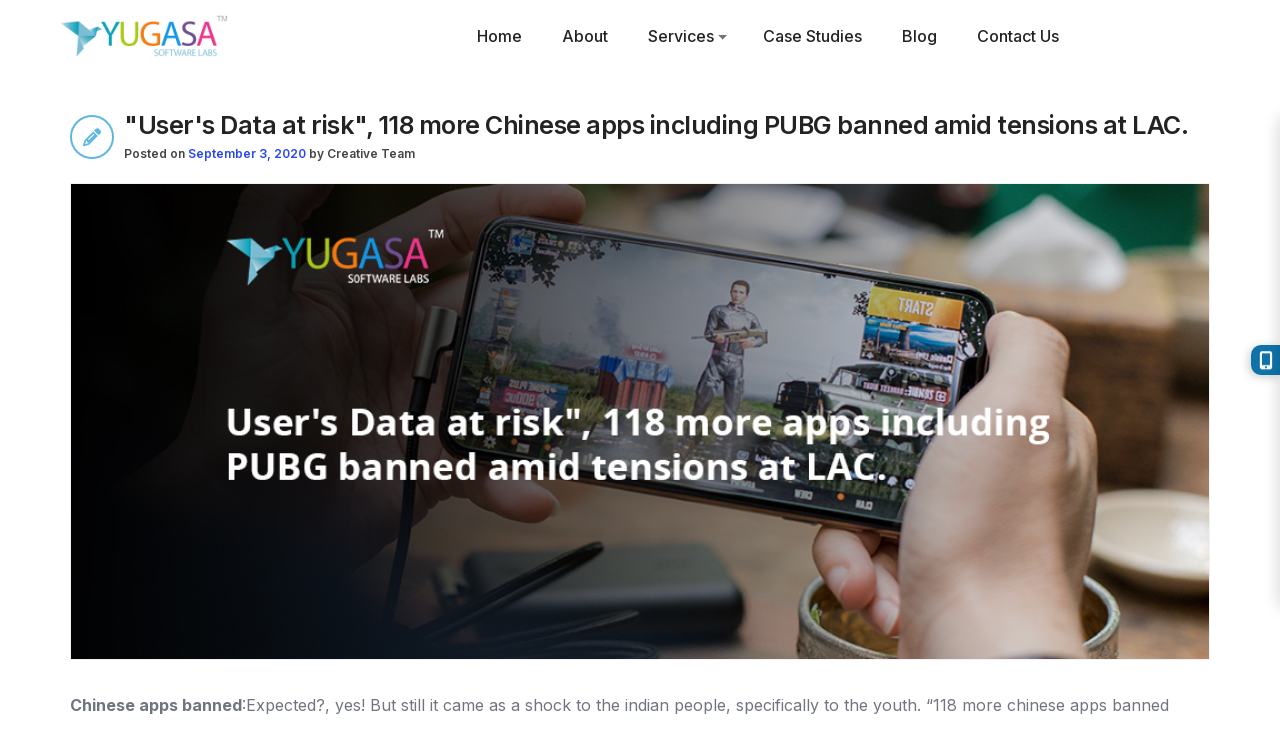

--- FILE ---
content_type: text/html; charset=UTF-8
request_url: https://yugasa.com/users-data-at-risk-118-more-apps-including-pubg-banned-amid-tensions-at-lac
body_size: 14701
content:
<!doctype html>
<html class="no-js" lang="en">

   <head>
     <meta name="csrf-token" content="FXzZbcH2Vpy3A0Uj7Q6LQ3KoguJRAl6DiWsdKjhF">
            <title>&quot;User&#039;s Data at risk&quot;, 118 more Chinese apps including PUBG banned amid tensions at LAC.</title>
    <meta property="og:title" content="&quot;User&#039;s Data at risk&quot;, 118 more Chinese apps including PUBG banned amid tensions at LAC.">
    <meta property="og:url" content=" https://yugasa.com/users-data-at-risk-118-more-apps-including-pubg-banned-amid-tensions-at-lac">
    <meta property="og:image" content="https://yugasa.com/public/wp-content/uploads/2020/09/Users-Data-at-risk-118-more-apps-including-PUBG-banned-amid-tensions-at-LAC..jpg">
    <meta property="og:description"
        content="&lt;!-- wp:paragraph --&gt;
&lt;p&gt;&lt;strong&gt;Chinese apps banned&lt;/strong&gt;:Expected?, yes! But still it came as a">
    <meta name="description"content="&lt;!-- wp:paragraph --&gt;
&lt;p&gt;&lt;strong&gt;Chinese apps banned&lt;/strong&gt;:Expected?, yes! But still it came as a">
    

        
        
     <link rel="canonical" href="https://yugasa.com/users-data-at-risk-118-more-apps-including-pubg-banned-amid-tensions-at-lac">
        
        <meta charset="utf-8">
        <meta name="facebook-domain-verification" content="oy4qbfmzdmidyvi81lhi7lidtifi80"/>
    <script>
        (function(w,d,s,l,i){w[l]=w[l]||[];w[l].push({'gtm.start':
        new Date().getTime(),event:'gtm.js'});var f=d.getElementsByTagName(s)[0],
        j=d.createElement(s),dl=l!='dataLayer'?'&l='+l:'';j.async=true;j.src=
        'https://www.googletagmanager.com/gtm.js?id='+i+dl;f.parentNode.insertBefore(j,f);
        })(window,document,'script','dataLayer','GTM-TTQZBBG');
        </script>
        <!-- Google tag (gtag.js) -->
<script async src="https://www.googletagmanager.com/gtag/js?id=AW-754101406"></script>
<script>
  window.dataLayer = window.dataLayer || [];
  function gtag(){dataLayer.push(arguments);}
  gtag('js', new Date());

  gtag('config', 'AW-754101406');
</script>
<script type="text/javascript">
    (function(c,l,a,r,i,t,y){
        c[a]=c[a]||function(){(c[a].q=c[a].q||[]).push(arguments)};
        t=l.createElement(r);t.async=1;t.src="https://www.clarity.ms/tag/"+i;
        y=l.getElementsByTagName(r)[0];y.parentNode.insertBefore(t,y);
    })(window, document, "clarity", "script", "ra3ia1iyed");
</script>
        <meta http-equiv="X-UA-Compatible" content="IE=edge" />
         <meta name="viewport" content="width=device-width, minimum-scale=1.0, maximum-scale=1.0">
               
        <!-- favicon icon -->
        <link rel="shortcut icon" href="https://yugasa.com/new_assets/images/fav-icon.png">
        <!-- google fonts preconnect -->
        <link rel="preconnect" href="https://fonts.googleapis.com" crossorigin>
        <link rel="preconnect" href="https://fonts.gstatic.com" crossorigin>
        <!-- slider revolution CSS files -->
        <link rel="stylesheet" type="text/css" href="https://yugasa.com/new_assets/revolution/css/settings.css">
        <link rel="stylesheet" type="text/css" href="https://yugasa.com/new_assets/revolution/css/layers.css">
        <link rel="stylesheet" type="text/css" href="https://yugasa.com/new_assets/revolution/css/navigation.css">
        <!-- style sheets and font icons  -->
        <link rel="stylesheet" href="https://yugasa.com/new_assets/css/vendors.min.css" />
        <link rel="stylesheet" href="https://yugasa.com/new_assets/css/icon.min.css" />
        <link rel="stylesheet" href="https://yugasa.com/new_assets/css/style.css"/>

        <link rel="stylesheet" href="https://yugasa.com/new_assets/css/responsive.css"/>
        <link rel="stylesheet" href="https://yugasa.com/new_assets/css/corporate.css" />
         <link rel="stylesheet" href="https://yugasa.com/new_assets/css/branding-agency.css" />
         <link rel="stylesheet" href="https://yugasa.com/new_assets/css/it-business.css" /> 

  <link rel="stylesheet" href="https://owlcarousel2.github.io/OwlCarousel2/assets/owlcarousel/assets/owl.carousel.min.css" /> 
  <link rel="stylesheet" href="https://owlcarousel2.github.io/OwlCarousel2/assets/owlcarousel/assets/owl.theme.default.min.css" /> 
         

         
                       


            <link rel="stylesheet" href="https://yugasa.com/frontend/css/bootstrap.min.css">
            <link rel="stylesheet" href="https://yugasa.com/frontend/css/animate.min.css">
            <link rel="stylesheet" href="https://yugasa.com/frontend/css/magnific-popup.css">
            <link rel="stylesheet" href="https://yugasa.com/frontend/css/owl.carousel.min.css">
            <link rel="stylesheet" href="https://yugasa.com/frontend/css/jquery.dataTables.min.css">
            <link rel="stylesheet" href="https://yugasa.com/frontend/css/select2.min.css">
            <link rel="stylesheet" href="https://yugasa.com/frontend/css/select2-bootstrap.min.css">
            <link rel="stylesheet" href="https://yugasa.com/frontend/css/meanmenu.css">
            <link rel="stylesheet" href="https://yugasa.com/frontend/css/toastr.min.css">
            <link rel="stylesheet" href="https://yugasa.com/frontend/css/all.css">
            <link rel="stylesheet" href="https://yugasa.com/frontend/css/style.css">
            <link rel="stylesheet" href="https://yugasa.com/frontend/css/responsive.css">
            <link rel="stylesheet" href="https://yugasa.com/frontend/css/spacing.css">
            <link rel="stylesheet" href="https://yugasa.com/frontend/css/cookieconsent.min.css">
            <link href="https://yugasa.com/frontend/css/custom.css" rel="stylesheet">

       
          
         <!-- Livewire Styles --><style >[wire\:loading][wire\:loading], [wire\:loading\.delay][wire\:loading\.delay], [wire\:loading\.inline-block][wire\:loading\.inline-block], [wire\:loading\.inline][wire\:loading\.inline], [wire\:loading\.block][wire\:loading\.block], [wire\:loading\.flex][wire\:loading\.flex], [wire\:loading\.table][wire\:loading\.table], [wire\:loading\.grid][wire\:loading\.grid], [wire\:loading\.inline-flex][wire\:loading\.inline-flex] {display: none;}[wire\:loading\.delay\.none][wire\:loading\.delay\.none], [wire\:loading\.delay\.shortest][wire\:loading\.delay\.shortest], [wire\:loading\.delay\.shorter][wire\:loading\.delay\.shorter], [wire\:loading\.delay\.short][wire\:loading\.delay\.short], [wire\:loading\.delay\.default][wire\:loading\.delay\.default], [wire\:loading\.delay\.long][wire\:loading\.delay\.long], [wire\:loading\.delay\.longer][wire\:loading\.delay\.longer], [wire\:loading\.delay\.longest][wire\:loading\.delay\.longest] {display: none;}[wire\:offline][wire\:offline] {display: none;}[wire\:dirty]:not(textarea):not(input):not(select) {display: none;}:root {--livewire-progress-bar-color: #2299dd;}[x-cloak] {display: none !important;}[wire\:cloak] {display: none !important;}</style>
        </head>
        <!-- Route::currentRouteName() == 'social-media' || -->
          <!-- || Route::currentRouteName() == 'On-Demand-Apps' -->
            <!-- ||  Route::currentRouteName() == 'software-development' -->
             <!--  || Route::currentRouteName() == 'healthcare' -->
               <!-- || Route::currentRouteName() == 'e-Retail' -->
                 <!-- || Route::currentRouteName() == 'hospitality-apps' -->
                   <!-- || Route::currentRouteName() == 'fintech-services' -->
                            <!-- || Route::currentRouteName() == 'sports-apps' -->
                              <!-- || Route::currentRouteName() == 'automotive'  -->
                <script src="https://yugasa.com/frontend/js/jquery-3.5.1.min.js"></script>
        <script src="https://yugasa.com/frontend/js/owl.carousel.min.js"></script>
        <body data-mobile-nav-trigger-alignment="right" data-mobile-nav-style="modern" data-mobile-nav-bg-color="#242E45" class="blog-details">
           
                     
         
                             <header>
    <!-- start navigation -->
    <nav class="desktop-menu navbar navbar-expand-lg header-light header-reverse header-demo">
        <div class="container-fluid"> 
            <div class="col-auto col-lg-2 me-lg-0 me-auto">
                <a class="navbar-brand"  href="https://yugasa.com">
                    <img src="https://yugasa.com/new_assets/images/logo.png" data-at2x="https://yugasa.com/new_assets/images/logo.png" alt="" class="default-logo">
                    <img src="https://yugasa.com/new_assets/images/logo.png" data-at2x="https://yugasa.com/new_assets/images/logo.png" alt="" class="alt-logo">
                    <img src="https://yugasa.com/new_assets/images/logo.png" data-at2x="https://yugasa.com/new_assets/images/logo.png" alt="" class="mobile-logo">
                </a>
            </div>
            <div class="col-auto col-lg-8 menu-order position-static">
                <button class="navbar-toggler float-start" type="button" data-bs-toggle="collapse" data-bs-target="#navbarNav" aria-controls="navbarNav" aria-label="Toggle navigation">
                    <span class="navbar-toggler-line"></span>
                    <span class="navbar-toggler-line"></span>
                    <span class="navbar-toggler-line"></span>
                    <span class="navbar-toggler-line"></span>
                </button>
                <div class="collapse navbar-collapse justify-content-right" id="navbarNav"> 
                    <ul class="navbar-nav"> 

                        <li class="nav-item dropdown submenu">
                            <a  href="https://yugasa.com" class="nav-link">Home</a>
                          
                        </li>
                       
                          <li class="nav-item dropdown simple-dropdown">
                            <a  href="https://yugasa.com/about" class="nav-link">About</a>
                         
                        </li> 
                        <!--  <li class="nav-item dropdown simple-dropdown">
                            <a  href="https://yugasa.com/agentic-ai-services" class="nav-link">Agentic Ai</a>
                         
                        </li>  -->
                        <li class="nav-item dropdown dropdown-with-icon">
                            <a href="#" class="nav-link">Services</a>
                            <i class="fa-solid fa-angle-down dropdown-toggle" id="navbarDropdownMenuLink" role="button" data-bs-toggle="dropdown" aria-expanded="false"></i>
                            <ul class="dropdown-menu" aria-labelledby="navbarDropdownMenuLink">
                                <li class="desktop-only-v">
                                    <a href="https://yugasa.com/agentic-ai-services">
                                        <span class="feather"><img src="https://yugasa.com/new_assets/images/AI-Solutions-about.png" alt=""></span>
                                        <div class="submenu-icon-content">
                                            <span>Agentic AI</span>
                                            
                                        </div>
                                    </a>
                                </li>
                                  <li class="desktop-only-v">
                                    <a href="https://yugasa.com/on-demand-staffing">
                                        
                                        <span class="feather"><img src="https://yugasa.com/new_assets/images/Skilled-Developers-about.png" alt=""></span>
                                        
                                        
                                        <div class="submenu-icon-content">
                                            <span>On Demand Staffing</span>
                                            
                                        </div>
                                    </a>
                                </li>
                                <li class="desktop-only-v last-child-m">
                                    <a href="https://yugasa.com/ai-sales-automation" class="Staffing">
                                        
                                        <span class="feather"><img src="https://yugasa.com/new_assets/images/aisalesautomation-ysl.png" alt=""></span>
                                        <div class="submenu-icon-content">
                                            <span>AI Sales Automation</span>
                                            
                                        </div>
                                    </a>
                                </li>
                               <!--  <li class="desktop-only-v">
                                    <a href="https://yugasa.com/product-engineerings">
                                        <span class="feather"><img src="https://yugasa.com/new_assets/images/Product-Eng_all_service.png" alt=""></span>
                                        <div class="submenu-icon-content">
                                            <span>Product Engineering</span>
                                            
                                        </div>
                                    </a>
                                </li> -->
                                <!-- <li class="desktop-only-v">
                                    <a href="https://yugasa.com/sales-ai">
                                        <span class="feather"><img src="https://yugasa.com/new_assets/images/Sales-Advisory-about.png" alt=""></span>
                                        <div class="submenu-icon-content">
                                            <span>Sales Advisory</span>
                                            
                                        </div>
                                    </a>
                                </li> -->
                              
                               <!--  <li class="desktop-only-v">
                                    <a href="https://yugasa.com/sdrs">
                                        <span class="feather"><img src="https://yugasa.com/new_assets/images/Sdr-all_services.png" alt=""></span>
                                        <div class="submenu-icon-content">
                                            <span>SDRs</span>
                                            
                                        </div>
                                    </a>
                                </li> -->

                                <!-- <li class="desktop-only-v">
                                    <a href="https://yugasa.com/upgradation">
                                        <span class="feather"><img src="https://yugasa.com/new_assets/images/Upgrades-Maintenanc-about.png" alt=""></span>
                                        <div class="submenu-icon-content">
                                            <span>Upgradation</span>
                                            
                                        </div>
                                    </a>
                                </li> -->

                               <!--  <li class="desktop-only-v">
                                    <a href="https://yugasa.com/post-sales-support">
                                        <span class="feather"><img src="https://yugasa.com/new_assets/images/Post-Sales-Support-about.png" alt=""></span>
                                        <div class="submenu-icon-content">
                                            <span>Post Sales Support</span>
                                            
                                        </div>
                                    </a>
                                </li> -->


                                <li class="mobile-only-v">
                                    <a href="https://yugasa.com/agentic-ai-services">
                                        <span class="feather"><img src="https://yugasa.com/new_assets/images/AI-Solutions_all_provide_services.png" alt=""></span>
                                        <div class="submenu-icon-content">
                                            <span>Agentic AI</span>
                                            
                                        </div>
                                    </a>
                                </li>
                                <li class="mobile-only-v">
                                    <a href="https://yugasa.com/on-demand-staffing">
                                        
                                        <span class="feather"><img src="https://yugasa.com/new_assets/images/Skilled-Developers_all_provide_services.png" alt=""></span>
                                        
                                        
                                        <div class="submenu-icon-content">
                                            <span>On Demand Staffing</span>
                                            
                                        </div>
                                    </a>
                                </li>
                                <li class="mobile-only-v">
                                    <a href="https://yugasa.com/ai-sales-automation" class="Staffing">
                                        
                                        <span class="feather"><img src="https://yugasa.com/new_assets/images/aisalesautomation-ysl-2.png" alt=""></span>
                                        <div class="submenu-icon-content">
                                            <span>AI Sales Automation</span>
                                            
                                        </div>
                                    </a>
                                </li>
                                
                                
                            </ul>

                            
                        </li>
                       
                        <li class="nav-item dropdown simple-dropdown">
                            <a  href="https://yugasa.com/mobile-app-website-work-portfolio-yugasa" class="nav-link">Case Studies</a>
                         
                        </li>
                        
                        <li class="nav-item dropdown submenu">
                            <a  href="https://yugasa.com/blog" class="nav-link">Blog</a>
                           
                        </li>
                        <li class="nav-item dropdown simple-dropdown">
                            <a  href="https://yugasa.com/contact" class="nav-link">Contact Us</a>
                        </li> 
                       
                    </ul>
                </div>
            </div>
           
        </div>
    </nav>

    <!-- end navigation -->
</header>                                   
            <div class="page-layout">
                                 
    <!-- <div class="page-banner"
    style="background-image: url(https://demo.phpscriptpoint.com/cmsvilla/uploads/banner_blog_detail.jpeg)">
    <div class="bg-page"></div>
    <div class="text">
        <h1>&quot;User&#039;s Data at risk&quot;, 118 more Chinese apps including PUBG banned amid tensions at LAC.</h1>
        <nav aria-label="breadcrumb">
            <ol class="breadcrumb justify-content-center">
                <li class="breadcrumb-item"><a href="/index">Home</a></li>
                <li class="breadcrumb-item"><a href="#">Blogs</a></li>
                <li class="breadcrumb-item active" aria-current="page">Eu paulo lucilius adipisci duo eam</li>
            </ol>
        </nav>
    </div>
    </div> -->

    <div class="page-content blog-detail-page">
        <div class="container">
            <div class="row">
                
                <div class="col-md-12">
                    <div class="single-section">
                        <div class="featured-photo">
                            <div class="title-sec-p">
                                <i class="fa fa-pencil-alt"></i>
                                <div class="title-sec-l">
                                    <h1 class="post-title">&quot;User&#039;s Data at risk&quot;, 118 more Chinese apps including PUBG banned amid tensions at LAC.</h1>
                                    <div class="post-time">

                                        <span class="meta-prep meta-prep-author">Posted on</span> <a
                                            href="users-data-at-risk-118-more-apps-including-pubg-banned-amid-tensions-at-lac" title="September 3, 2020" rel="bookmark"><span
                                                class="entry-date">September 3, 2020
                                            </span></a>
                                        <span class="meta-sep">by</span> <span
                                            class="author vcard">Creative Team</span>
                                    </div>
                                </div>
                            </div>
                            <img
                                src="https://yugasa.com/public/wp-content/uploads/2020/09/Users-Data-at-risk-118-more-apps-including-PUBG-banned-amid-tensions-at-LAC..jpg">
                        </div>
                        <div class="text">
                            <p><!-- wp:paragraph -->
<p><strong>Chinese apps banned</strong>:Expected?, yes! But still it came as a shock to the indian people, specifically to the youth. “118 more chinese apps banned including Pubg”. On Wednesday, the central government of India, notified the people of India that 118 more chinese apps are banned claiming that these apps engage in activities “prejudicial to the sovereignty and integrity of India, defence of India, security of state and public order.” </p>
<!-- /wp:paragraph -->

<!-- wp:paragraph -->
<p>The latest decision, which was widely expected in view of the tough stance of the government against Chinese-controlled entities, squeezes the dominance of China in the Indian internet and apps space and deals their global valuations another blow. They include such popular apps as TikTok, UC Browser, Helo, Likee, Shareit, Mi Community, WeChat, Baidu, CamScanner, and now PUBG.</p>
<!-- /wp:paragraph -->

<!-- wp:paragraph -->
<p>The biggest casualty in the fresh round of bans – a total of 106 apps had already been blocked in two separate decisions over the last couple of months – is PUBG, the world’s most lucrative mobile game whose largest subscriber base is in India. Indeed, last year, when a mother had complained to PM Narendra Modi about her son’s online gaming adiction during his ‘Pariksha pe charcha’ event, the PM had quipped, “Yeh PUBG vala h kya?” </p>
<!-- /wp:paragraph -->

<!-- wp:paragraph -->
<p>Read more: <a href="https://test.yugasa.org/mobile-apps/alternatives-to-59-chinese-apps-banned-by-the-ministry-of-it/">ALTERNATIVES TO 59 CHINESE APPS BANNED BY THE MINISTRY OF IT</a></p>
<!-- /wp:paragraph -->

<!-- wp:heading {"customTextColor":"#6dbcd5"} -->
<h2 class="has-text-color" style="color:#6dbcd5"><strong>Here is the list of banned Apps: </strong></h2>
<!-- /wp:heading -->

<!-- wp:list -->
<ul><li><strong>APUS Launcher Pro- Theme, Live Wallpapers, Smart</strong></li><li><strong>APUS Launcher -Theme, Call Show, Wallpaper, HideApps</strong></li><li><strong>APUS Security -Antivirus, Phone security, Cleaner</strong></li><li><strong>APUS Turbo Cleaner 2020- Junk Cleaner, Anti-Virus</strong></li><li><strong>APUS Flashlight-Free & Bright</strong></li><li><strong>Cut Cut – Cut Out & Photo Background Editor</strong></li><li><strong>Baidu</strong></li><li><strong>Baidu Express Edition</strong></li><li><strong>FaceU - Inspire your Beauty</strong></li><li><strong>ShareSave by Xiaomi: Latest gadgets, amazing deals</strong></li><li><strong>CamCard - Business Card Reader</strong></li><li><strong>CamCard Business</strong></li><li><strong>CamCard for Salesforce</strong></li><li><strong>CamOCR</strong></li><li><strong>InNote</strong></li><li><strong>VooV Meeting - Tencent Video Conferencing</strong></li><li><strong>Super Clean - Master of Cleaner, Phone Booster</strong></li><li><strong>WeChat reading</strong></li><li><strong>Government WeChat</strong></li><li><strong>Small Q brush</strong></li><li><strong>Tencent Weiyun</strong></li><li><strong>Pitu</strong></li><li><strong>WeChat Work</strong></li><li><strong>Cyber Hunter</strong></li><li><strong>Cyber Hunter Lite</strong></li><li><strong>Knives Out-No rules, just fight!</strong></li><li><strong>Super Mecha Champions</strong></li><li><strong>LifeAfter</strong></li><li><strong>Dawn of Isles</strong></li><li><strong>Ludo World-Ludo Superstar</strong></li><li><strong>Chess Rush</strong></li><li><strong><a href="https://www.pubgmobile.com/en/event/erangel/">PUBG MOBILE Nordic Map: Livik</a></strong></li><li><strong>PUBG MOBILE LITE</strong></li><li><strong>Rise of Kingdoms: Lost Crusade</strong></li><li><strong>Art of Conquest: Dark Horizon</strong></li><li><strong>Dank Tanks</strong></li><li><strong>Warpath</strong></li><li><strong>Game of Sultans</strong></li><li><strong>Gallery Vault - Hide Pictures And Videos</strong></li><li><strong>Smart AppLock (App Protect)</strong></li><li><strong>Message Lock (SMS Lock)-Gallery Vault Developer Team</strong></li><li><strong>Hide App-Hide Application Icon</strong></li><li><strong>AppLock</strong></li><li><strong>AppLock Lite</strong></li><li><strong>Dual Space - Multiple Accounts & App Cloner</strong></li><li><strong>ZAKZAK Pro - Live chat & video chat online</strong></li><li><strong>ZAKZAK LIVE: live-streaming & video chat app</strong></li><li><strong>Music - Mp3 Player</strong></li><li><strong>Music Player - Audio Player & 10 Bands Equalizer</strong></li><li><strong>HD Camera Selfie Beauty Camera</strong></li><li><strong>Cleaner - Phone Booster</strong></li><li><strong>Web Browser & Fast Explorer</strong></li><li><strong>Video Player All Format for Android</strong></li><li><strong>Photo Gallery HD & Editor</strong></li><li><strong>Photo Gallery & Album</strong></li><li><strong>Music Player - Bass Booster - Free Download</strong></li><li><strong>HD Camera - Beauty Cam with Filters & Panorama</strong></li><li><strong>HD Camera Pro & Selfie Camera</strong></li><li><strong>Music Player - MP3 Player & 10 Bands Equalizer</strong></li><li><strong>Gallery HD</strong></li><li><strong>Web Browser - Fast, Privacy & Light Web Explorer</strong></li><li><strong>Web Browser - Secure Explorer</strong></li><li><strong>Music player - Audio Player</strong></li><li><strong>Video Player - All Format HD Video Player</strong></li><li><strong>Lamour Love All Over The World</strong></li><li><strong>Amour- video chat & call all over the world.</strong></li><li><strong>MV Master - Make Your Status Video & Community</strong></li><li><strong>MV Master - Best Video Maker & Photo Video Editor</strong></li><li><strong>APUS Message Center-Intelligent management</strong></li><li><strong>LivU Meet new people & Video chat with strangers</strong></li><li><strong>Carrom Friends : Carrom Board & Pool Game-</strong></li><li><strong>Ludo All Star- Play Online Ludo Game & Board Games</strong></li><li><strong>Bike Racing : Moto Traffic Rider Bike Racing Games</strong></li><li><strong>Rangers Of Oblivion : Online Action MMO RPG Game</strong></li><li><strong>Z Camera - Photo Editor, Beauty Selfie, Collage</strong></li><li><strong>GO SMS Pro - Messenger, Free Themes, Emoji</strong></li><li><strong>U-Dictionary: Oxford Dictionary Free Now Translate</strong></li><li><strong>Ulike - Define your selfie in trendy style</strong></li><li><strong>Tantan - Date For Real</strong></li><li><strong>MICO Chat: New Friends Banaen aur Live Chat karen</strong></li><li><strong>Kitty Live - Live Streaming & Video Live Chat</strong></li><li><strong>Malay Social Dating App to Date & Meet Singles</strong></li><li><strong>Alipay</strong></li><li><strong>AlipayHK</strong></li><li><strong>Mobile Taobao</strong></li><li><strong>Youku</strong></li><li><strong>Road of Kings- Endless Glory</strong></li><li><strong>Sina News</strong></li><li><strong>Netease News</strong></li><li><strong>Penguin FM</strong></li><li><strong>Murderous Pursuits</strong></li><li><strong>Tencent Watchlist (Tencent Technology</strong></li><li><strong>Learn Chinese AI-Super Chinese</strong></li><li><strong>HUYA LIVE – Game Live Stream</strong></li><li><strong>Little Q Album</strong></li><li><strong>Fighting Landlords - Free and happy Fighting Landlords</strong></li><li><strong>Hi Meitu</strong></li><li><strong>Mobile Legends: Pocket</strong></li><li><strong>VPN for TikTok</strong></li><li><strong>VPN for TikTok</strong></li><li><strong>Penguin E-sports Live assistant</strong></li><li><strong>Buy Cars-offer everything you need, special offers and low prices</strong></li><li><strong>iPick</strong></li><li><strong>Beauty Camera Plus - Sweet Camera & Face Selfie</strong></li><li><strong>Parallel Space Lite - Dual App</strong></li><li><strong>"Chief Almighty: First Thunder BC</strong></li><li><strong>MARVEL Super War NetEase Games</strong></li><li><strong>AFK Arena</strong></li><li><strong>Creative Destruction NetEase Games</strong></li><li><strong>Crusaders of Light NetEase Games</strong></li><li><strong>Mafia City Yotta Games</strong></li><li><strong>Onmyoji NetEase Games</strong></li><li><strong>Ride Out Heroes NetEase Games</strong></li><li><strong>Yimeng Jianghu-Chu Liuxiang has been fully upgraded</strong></li><li><strong>Legend: Rising Empire NetEase Games</strong></li><li><strong>Arena of Valor: 5v5 Arena Games</strong></li><li><strong>Soul Hunters</strong></li><li><strong>Rules of Survival</strong></li></ul>
<!-- /wp:list -->

<!-- wp:paragraph -->
<p>Not only this, FDI coming from China is allowed only through the government route.  Additionally, the Public Procurement (Make in India) Order was revised to ban the participation of foreign suppliers where the estimated value of the purchase is less than Rs.200 crore. The Reciprocity Clause was invoked against countries which discriminate and restrict Indian companies to participate in their procurements.</p>
<!-- /wp:paragraph -->

<!-- wp:paragraph -->
<p>Nonetheless, as the saying goes, “aapda ko avsar me badlo” many Indian startups are soon to fill up the vacuum caused by the ban and the situation will soon become normal.</p>
<!-- /wp:paragraph --></p>
                        </div>




                        <!-- Comment Section Started -->
                        
                        <!-- Comment Section End -->



                    </div>
                </div>
                <!-- <div class="col-md-4">
                    <div class="sidebar">
                        
                        <div class="widget">
                            <h3>Categories</h3>
                            <div class="type-1">
                                <ul>
                                    <li><a
                                            href="#">Commercial</a>
                                    </li>
                                    <li><a
                                            href="#">Residential</a>
                                    </li>
                                    <li><a
                                            href="#">Economical</a>
                                    </li>
                                    <li><a href="#">Business
                                            Idea</a></li>
                                    <li><a href="#">Popular
                                            Tools</a></li>
                                </ul>
                            </div>
                        </div>
                        <div class="widget">
                            <h3>Recent Posts</h3>
                            <div class="type-2">
                                <ul>
                                    <li>
                                        <img src="https://demo.phpscriptpoint.com/cmsvilla/uploads/blog-9.jpeg">
                                        <a
                                            href="#">Debitis
                                            consequuntur sea eu ex agam</a>
                                    </li>
                                    <li>
                                        <img src="https://demo.phpscriptpoint.com/cmsvilla/uploads/blog-8.jpeg">
                                        <a
                                            href="#">Eu
                                            paulo lucilius adipisci duo eam</a>
                                    </li>
                                    <li>
                                        <img src="https://demo.phpscriptpoint.com/cmsvilla/uploads/blog-7.jpeg">
                                        <a
                                            href="#">Libris
                                            impetus molestiae te eu ius ludus</a>
                                    </li>
                                    <li>
                                        <img src="https://demo.phpscriptpoint.com/cmsvilla/uploads/blog-6.jpeg">
                                        <a
                                            href="#">Cum
                                            at salutandi persecuti pro id virtute</a>
                                    </li>
                                    <li>
                                        <img src="https://demo.phpscriptpoint.com/cmsvilla/uploads/blog-5.jpeg">
                                        <a
                                            href="#">Mutat
                                            torquatos nec per adhuc causae</a>
                                    </li>
                                </ul>
                            </div>
                        </div>
                    </div>
                </div> -->
            </div>
        </div>
    </div>

                         </div>
                         
    

            <script src="https://yugasa.com/frontend/js/custom.js"></script> 

             
             
             <script src='https://www.google.com/recaptcha/api.js'></script>
             <!-- Global site tag (gtag.js) - Google Analytics -->






<!-- All JS -->




<script src="https://yugasa.com/frontend/js/owl.carousel.min.js"></script>



<script src="https://yugasa.com/frontend/js/jquery.counterup.min.js"></script>

<script src="https://yugasa.com/frontend/js/select2.full.js"></script>


<script>
    $(document).ready(function(){
        $('.select2').select2({width:300});
        $('b[role="presentation"]').hide();
        $('.select2-selection__arrow').append('<i class="fa fa-search"></i>');


    })
</script>


         

        
                <!-- start footer -->
<style type="text/css">
    div#compnay_footer {
    margin-top: 20px;
}
</style>
<div id="compnay_footer" class="bottom-fo">
    <div class="container">
        <div class="row">
                        <div class="footer-section-primary">
              
              
                
                <div class="fo-menu-list-4">
                    <h3 class="widget-title">Quick Links:</h3>       
                    <ul id="menu-technologies">
                        <li><a href="https://yugasa.com/about">About us </a></li>
                        
                        <li><a href="https://yugasa.com/mobile-app-website-work-portfolio-yugasa">Wall of Fame</a></li>
                       
                        <li><a href="https://yugasa.com/blog">Blog </a></li>
                        <li class="last-menu-i"><a href="https://yugasa.com/contact">Contact Us</a></li>      <li class="last-menu-i"><a href="https://yugasa.com/privacy-policy">Privacy Policy</a></li>
                    </ul>
                </div>
                <div class="fo-menu-list-5">
                    <h3 class="widget-title">Our Offerings:</h3>       
                    <ul id="menu-technologies">
                     <li><a href="https://yugasa.com/agentic-ai-services">Agentic AI</a></li> 
                       
                         <li><a href="https://yugasa.com/on-demand-staffing">On Demand Staffing </a></li>
                          <li><a href="https://yugasa.com/ai-sales-automation">AI Sales Automation </a></li>
                        <li><a href="https://minaions.com/">Minaions </a></li>
                        <li><a href="https://helloyubo.com/">YugasaBot </a></li>
                     
                        
                    </ul>
                </div>
                <!-- <div class="fo-menu-list-5">
                    <h3 class="widget-title">Our Services:</h3>       
                    <ul id="menu-technologies">
                        <li><a href="https://yugasa.com/smart-ai-solutions">Smart AI Solution </a></li>
                        <li><a href="https://yugasa.com/product-engineerings">Product Engineering </a></li>
                        <li><a href="https://yugasa.com/on-demand-staffing">On Demand Staffing </a></li>
                      
                        <li><a href="https://yugasa.com/upgradation">Upgradation </a></li>
                        <li><a href="https://yugasa.com/employee-on-record">EOR </a></li>
                         <li><a href="https://yugasa.com/sales-ai">Sales AI </a></li>
                        
                    </ul>
                </div> -->
                
               <!--  <div class="fo-menu-list-1">
                    <h3 class="widget-title">Technology:</h3>
                    <div class="menu-technologies-container">
                        <ul id="menu-technologies" class="menu">
                                    <li><a href="https://yugasa.com/php-web-development-company">PHP</a></li>
                                    <li><a href="https://yugasa.com/android-app-development-company">Android</a></li>
                                    <li><a href="https://yugasa.com/native-development-company">Native</a></li>
                                    <li><a href="https://yugasa.com/magento-development-company">Magento</a></li>
                                    <li><a href="https://yugasa.com/angularjs-development-company">Angular</a></li>
                                    <li><a href="https://yugasa.com/java-development-company">Java</a></li>
                                    <li><a href="https://yugasa.com/ios-app-development">iOS</a></li>
                                    <li><a href="https://yugasa.com/woocommerce-development-company">WooCommerce</a></li>
                                    <li><a href="https://yugasa.com/nodejs-development-company">NodeJS</a></li>
                                    <li><a href="https://yugasa.com/hybrid-development-company">Hybrid</a></li>
                                    <li><a href="https://yugasa.com/drupal-development-company">Drupal</a></li>
                                    <li><a href="https://yugasa.com/reactjs-development-company">ReactJS</a></li>
                                    <li><a href="https://yugasa.com/php-web-development-company">Laravel</a></li>
                                    <li><a href=" https://yugasa.com/ui-ux-development-company">UI/UX</a></li>
                                    <li><a href=" https://yugasa.com/html-css-development-company">HTML/CSS</a></li>
                                    <li><a href=" https://yugasa.com/mongodb-development-company">MongoDB</a></li>
                                    <li><a href=" https://yugasa.com/mysql-development-company">MySQL</a></li>
                                    <li><a href="https://aws.amazon.com/">AmazonAWS</a></li>
                                    <li><a href="https://cloud.google.com/">GoogleCloud</a></li>
                                    <li><a href="https://yugasa.com/artificial-intelligence">AI and ML</a></li>
                                    <li><a href="https://yugasa.com/electronjs-development-company">ElectronJs</a></li>
                                    <li><a href="https://yugasa.com/chatbots-development-company">Chatbots</a></li>
                                    <li><a href="https://yugasa.com/qa-development-company">QA</a></li>
                                    <li><a href="https://yugasa.com/maintenance-development-company">Maintenance</a></li>
                                    <li class="last-menu-i"><a href="https://yugasa.com/sdlc-development-company">SDLC</a></li>
                                    
                        </ul>
                    </div>
                </div> -->
               
                
                <div class="fo-menu-lis-2">
                     <h3 class="widget-title">Industry:</h3>      
                     <ul id="menu-technologies">
                        <li><a href="https://yugasa.com/social-media">Social Media</a></li>
                        <li><a href="https://yugasa.com/On-Demand-Apps">On Demand Apps</a></li>
                        <li><a href="https://yugasa.com/software-development">Software Development</a></li>
                        <li><a href="https://yugasa.com/healthcare">HealthCare</a></li>
                        <li><a href="https://yugasa.com/e-Retail">eRetail</a></li>
                        <li><a href="https://yugasa.com/hospitality-apps">Hospitality</a></li>
                        <li><a href="https://yugasa.com/fintech-services">Fintech</a></li>
                        <li><a href="https://yugasa.com/sports-apps">Sports</a></li>
                        <li class="last-menu-i"><a href="https://yugasa.com/automotive">Automotive</a></li>
                        </ul>
                </div>
               <!--  <div class="fo-menu-list-3">
                    <h3 class="widget-title">India Initiative:</h3>       
                    <ul id="menu-technologies">
                        <li><a href="https://yugasa.com/DIISHA">DIISHA </a></li>
                        <li><a href="#">MANSI </a></li>
                        <li class="last-menu-i"><a href="#">SurveyBot</a></li>
                    </ul>
                </div> -->
            </div>

                        <div id="footer" role="contentinfo">
            <div id="colophon">
                <div id="compnay_footer">
                    <div class="container">

                        <div class="row">
                            <div class="col-md-12 col-xs-12 contact-detail">
                                    <ul class="contact-section">
                                        <li>+1 510 470 7010</li>
                                        <li style="display:none;"></li>
                                        <li style="display:none;" class="nith-land"></li>
                                        <li class="india_contact_number"> 0807 129 6464</li>
                                        <li class="uk-no">+44 20 8638 7446</li>
                                        <li class="india_no">
                                            <i class="fab fa-whatsapp" aria-hidden="true"></i>8800522257
                                        </li>
                                        <li><a href="mailto:contact@yugasa.com" target="_top" rel="noopener noreferrer">contact@yugasa.com</a></li>
                                    </ul>

                            </div>
                            
                        </div>

                    </div>
                </div>
                <div id="site-info">
                    <div class="row">
                      <div class="col-lg-6 col-sm-6 col-xs-12">  
                    <a class="site-infoe" href="https://yugasa.com/" title="Yugasa" rel="home">
                        © Copyright 2026 Yugasa Software Labs. All Rights Reserved.
                    </a>
                </div>
                    <div class="col-lg-6 col-sm-6 col-xs-12">
                                <div class="social_icon">
                                    <a href="https://www.facebook.com/yugasasoftwarelabs/" target="_blank" rel="noopener noreferrer"><i class="fab fa-facebook-f" aria-hidden="true"></i></a>
                                    <a href="https://twitter.com/YugasaSoftware"><i class="fa-brands fa-x-twitter"></i></a>
                                    <a href="https://www.linkedin.com/company/yugasa-software-labs" target="_blank" rel="noopener noreferrer"><i class="fab fa-linkedin"></i></a>
                                    <a href="https://www.youtube.com/channel/UCxa1DUIQcrYS0pH15knREYg" target="_blank" rel="noopener noreferrer"><i class="fab fa-youtube" aria-hidden="true"></i></a>
                                    <a href="https://www.behance.net/yugasa" target="_blank" rel="noopener noreferrer"><i class="fab fa-behance" aria-hidden="true"></i>
                                    </a>
                                    <a href="https://yugasasoftware.medium.com/" target="_blank" rel="noopener noreferrer"><i class="fab fa-medium" aria-hidden="true"></i>
                                    </a>
                                    <a href="https://in.pinterest.com/yugasasoftware/" target="_blank" rel="noopener noreferrer"><i class="fab fa-pinterest-p" aria-hidden="true"></i>
                                    </a>
                                </div>
                            </div>
                </div>
                </div>
            </div>

        </div>
        </div>
        <div class="row mb-minus-70px md-mb-minus-50px md-mb-minus-20px aiagents-for">
                    <div class="col-12 text-center">
                        <span class="aiagents-for-in text-base-color  fw-600 ls-minus-8px lg-ls-minus-4px w-100" style="color: #f6f4f3;">ai agents</span>
                    </div>
                </div>
    </div>
</div>
<!-- end footer -->
        <div class="crafto-progressive-blur crafto-progressive-blur-bottom" blur-bottom="yes" style="--progressive-blur-height:15vh"></div>

<!-- <link rel="stylesheet" href="https://app.helloyubo.com/assets/yugasa.bot.css"> 
<script src="https://app.helloyubo.com/assets/yugasa.bot.js" ></script> -->
<div class="whatsapp-container"><a  href="https://api.whatsapp.com/send?phone=918588003773&amp;text=Hi+there!" target="_blank"><img  src="https://yugasa.com/frontend/images/whatsapp-n.png" alt="Whatsapp Chat" title="Chat with us in Whatsapp"></a></div>
<style type="text/css">
    .scroll-top {
    display: none !important;
}
.whatsapp-container{
    display: none;
}
</style>

<div id="modal-popup" class=" v-pop-cp mfp-hide col-xl-6 col-lg-6 col-md-6 col-11 mx-auto modal-popup-main">
            <div class="white-popup-block bg-white  p-20px" style="border-radius:10px;">
                
                <div class="row">
                       <div class="col-xl-6 col-lg-6">
                           <div class="videosc">
                            <h3>Why Businesses Trust Yugasa?</h3>
                                <p>Because Yugasa combines proven results, skilled 
                                    teams, fast turnaround, and future-focused digital 
                                    innovation.</p>
                            <div class="owl-carousel owl-theme v-l-f">
                                 <div class="item-video" data-merge="1">
                                    <iframe id="vid_frame" src="https://www.youtube.com/embed/PfGXsbCVDd0?autoplay=1&amp;rel=0&amp;showinfo=0&amp;autohide=1" frameborder="0" width="100%" height="210" data-ruffle-polyfilled="" spellcheck="false"></iframe>
                                    <p class="pro-name">Ravi Kapur</p>
                                    <p class="pro-de"> MD, Absolute Securities</p>
                                </div>
                                <div class="item-video" data-merge="2">
                                    <iframe id="vid_frame" src="https://www.youtube.com/embed/Ch_0MhJ9LVI?si=u0aGq1HifGTS8HTq?autoplay=1&amp;rel=0&amp;showinfo=0&amp;autohide=1" frameborder="0" width="100%" height="210" data-ruffle-polyfilled="" spellcheck="false"></iframe>
                                    <p class="pro-name">Chitra Menon</p>
                                    <p class="pro-de"> Director of IT at BPTP Ltd</p>
                                </div>
                               
                                <div class="item-video" data-merge="3">
                                <iframe id="vid_frame" src="https://www.youtube.com/embed/z2KKDz4O5FQ?si=u0aGq1HifGTS8HTq?autoplay=1&amp;rel=0&amp;showinfo=0&amp;autohide=1" frameborder="0" width="100%" height="210" data-ruffle-polyfilled="" spellcheck="false"></iframe>
                                <p class="pro-name">Kush Chauhan</p>
                                    <p class="pro-de">  Snapzo Media</p>
                                </div>
                                <div class="item-video" data-merge="3">
                                <iframe id="vid_frame" src="https://www.youtube.com/embed/z2KKDz4O5FQ?si=u0aGq1HifGTS8HTq?autoplay=1&amp;rel=0&amp;showinfo=0&amp;autohide=1" frameborder="0" width="100%" height="210" data-ruffle-polyfilled="" spellcheck="false"></iframe>
                                <p class="pro-name">Kush Chauhan</p>
                                    <p class="pro-de">  Snapzo Media</p>
                                </div>
                                
                                
                            </div>
                            
                                       
                                  
                          </div>
                        </div>
                    <div class="col-xl-6 col-lg-6">
                            <div class="crm-form">
                            <h3>Transform Your Vision Into a High-Impact AI Solution with Yugasa</h3>
                            <div class="form-crm-l" style="display:none">
                                <iframe width="100%" height="850" src="https://connect.yugasa.com/ma/ma_forms/wtl/43c34c9424673c3b90d89ea0c323dcfa" frameborder="0" allowfullscreen></iframe>
                            </div>
                              <div wire:snapshot="{&quot;data&quot;:{&quot;name&quot;:&quot;&quot;,&quot;email&quot;:&quot;&quot;,&quot;number&quot;:&quot;&quot;,&quot;message&quot;:&quot;&quot;,&quot;page_name&quot;:&quot;agentic-ai-services&quot;},&quot;memo&quot;:{&quot;id&quot;:&quot;70YXVcJEySvBGcb8266g&quot;,&quot;name&quot;:&quot;book-consultant&quot;,&quot;path&quot;:&quot;users-data-at-risk-118-more-apps-including-pubg-banned-amid-tensions-at-lac&quot;,&quot;method&quot;:&quot;GET&quot;,&quot;children&quot;:[],&quot;scripts&quot;:[],&quot;assets&quot;:[],&quot;errors&quot;:[],&quot;locale&quot;:&quot;en&quot;},&quot;checksum&quot;:&quot;36ef6dd5a89c24acd3a02c1e99c6b4fa94f8fb10286609483972f84e84556147&quot;}" wire:effects="[]" wire:id="70YXVcJEySvBGcb8266g">
    <div class="contain">
        <div class="wrapper">
            <div class="form-tech">
                <form id="book-consultant-form" wire:submit.prevent="save" class="row">
                    <div class="col-md-12">
                        <p>
                            <input id="name" wire:model.defer="name" class="form-input" type="text" placeholder=" Name*">
                            <!--[if BLOCK]><![endif]--><!--[if ENDBLOCK]><![endif]-->
                        </p>
                    </div>

                    <div class="col-md-12">
                        <p>
                            <input id="email" wire:model.defer="email" class="form-input" type="email" placeholder=" Email*">
                            <!--[if BLOCK]><![endif]--><!--[if ENDBLOCK]><![endif]-->
                        </p>
                    </div>

                    <div class="col-md-12">
                        <p>
                            <input id="number" wire:model.defer="number" class="form-input" type="text" placeholder=" Phone No">
                            <!--[if BLOCK]><![endif]--><!--[if ENDBLOCK]><![endif]-->
                        </p>
                    </div>

                    <div class="col-md-12">
                        <p class="full-width">
                            <textarea id="message" wire:model.defer="message" cols="30" rows="6" class="form-input" placeholder="Tell us briefly about your requirement*"></textarea>
                            <!--[if BLOCK]><![endif]--><!--[if ENDBLOCK]><![endif]-->
                        </p>
                    </div>

                    <div class="col-md-12">
                        <p class="full-width">
                            <input type="submit" class="submit-btn-2" value="Schedule Free Consultation">
                        </p>

                        <div wire:loading>
                            <div class="loder-gif">
                                <img src="https://yugasa.com/frontend/images/loder-f2.gif" alt="Loading">
                            </div>
                        </div>
                    </div>

                    <!--[if BLOCK]><![endif]--><!--[if ENDBLOCK]><![endif]-->
                </form>
            </div>
        </div>
    </div>
</div>
                            
                        <p class="small-size-f">Your business idea is fully safeguarded under our NDA policies.</p>
                        </div>
                    </div>
                </div>
            </div>
            <div class="stats-bar">
                <div class="stat-item">
                    <div class="stat-value">98%</div>
                    <div class="stat-label">Customer Satisfaction</div>
                </div>
                <div class="stat-item">
                    <div class="stat-value">70+</div>
                    <div class="stat-label">Motivated Members</div>
                </div>
                <div class="stat-item">
                    <div class="stat-value">600+</div>
                    <div class="stat-label">Projects Delivered</div>
                </div>
                <div class="stat-item">
                    <div class="stat-value">26</div>
                    <div class="stat-label">Countries Served</div>
                </div>
            </div>
</div>              </div>
      
      
      <!-- javascript libraries -->
             <script type="text/javascript" src="https://yugasa.com/new_assets/js/vendors.min.js"></script>
      
      <script type="text/javascript" src="https://yugasa.com/new_assets/js/main.js"></script>
      
     
          <script>

            
// Subscription Widget - Complete JavaScript Solution
// This code creates a sticky widget form that collects phone numbers
// and consent for WhatsApp and SMS notifications.

// Step 1: Add this code to your website (preferably before the closing </body> tag)

// Create and inject CSS
(function() {
  // Add Font Awesome
  const fontAwesome = document.createElement('link');
  fontAwesome.rel = 'stylesheet';
  fontAwesome.href = 'https://cdnjs.cloudflare.com/ajax/libs/font-awesome/6.4.0/css/all.min.css';
  document.head.appendChild(fontAwesome);
  
  const style = document.createElement('style');
  style.textContent = `
    /* Widget Container */
    .subscription-widget {
      position: fixed;
      right: -320px; /* Start with form completely hidden, only icon visible */
      top: 50%;
      transform: translateY(-50%);
      z-index: 99999999;
      font-family: 'Arial', sans-serif;
      display: flex;
      transition: right 0.5s ease;
    }
    
    /* When Widget is Open */
    .subscription-widget.open {
      right: 0;
    }
    
    /* Toggle Button */
    .subscription-toggle {
      width: 30px;
      height: 30px;
      background-color: #0f73aa;
      border-radius: 10px 0 0 10px;
      cursor: pointer;
      display: flex;
      align-items: center;
      justify-content: center;
      box-shadow: -2px 2px 10px rgba(0, 0, 0, 0.2);
      margin-right: -1px; /* Ensure smooth connection with form */
      flex-direction: column;
      padding: 10px 0;
      align-self: center;
    }
    
    .subscription-toggle i {
      color: white;
      font-size: 18px;
      transition: transform 0.5s ease;
    }
    
    .subscription-toggle .icon-text {
      color: white;
      font-size: 10px;
      margin-top: 8px;
      writing-mode: vertical-rl;
      text-orientation: mixed;
      transform: rotate(180deg);
      letter-spacing: 1px;
      text-transform: uppercase;
      font-weight: bold;
    }
    
    .subscription-widget.open .subscription-toggle i {
      transform: rotate(180deg);
    }
    
    /* Form Container */
    .subscription-form-container {
      background-color: white;
      width: 320px;
      border-radius: 10px 0 0 10px;
      box-shadow: -2px 2px 15px rgba(0, 0, 0, 0.15);
      padding: 25px;
      position: relative;
      overflow: hidden;
    }
    
    /* Logo Styling */
    .subscription-logo {
      width: 150px;
      margin-bottom: 20px;
      display: block;
    }
    
    /* Form Elements */
    .subscription-form h2 {
      color: #0f73aa;
      font-size: 20px;
      margin: 0 0 15px;
      font-weight: 600;
    }
    
    .subscription-form p {
      color: #555;
      margin-bottom: 20px;
      line-height: 1.5;
      font-size: 14px;
    }
    
    .subscription-form-group {
      margin-bottom: 20px;
    }
    
    .subscription-form-group label {
      display: block;
      margin-bottom: 8px;
      font-weight: 600;
      color: #333;
      font-size: 14px;
    }
    
    .subscription-form-group input[type="tel"] {
      width: 100%;
      padding: 5px 10px;
      border: 1px solid #e1e1e1;
      border-radius: 6px;
      font-size: 14px;
      box-sizing: border-box;
      transition: border-color 0.3s;
    }
    
    .subscription-form-group input[type="tel"]:focus {
      border-color: #0f73aa;
      outline: none;
    }
    
    .subscription-checkbox {
      display: flex;
      align-items: flex-start;
      margin-bottom: 20px;
    }
    
    .subscription-checkbox input[type="checkbox"] {
      margin: 3px 10px 0 0;
      cursor: pointer;
      width: 20px;
      height: 20px;
    }
    
    .subscription-checkbox label {
      font-size: 14px;
      color: #555;
      line-height: 1.4;
    }
    
    .subscription-submit-btn {
      background-color: #0f73aa;
      color: white;
      border: none;
      padding: 14px 0;
      border-radius: 6px;
      font-size: 16px;
      font-weight: 600;
      cursor: pointer;
      width: 100%;
      transition: background-color 0.3s;
      box-shadow: 0 2px 5px rgba(15, 115, 170, 0.2);
    }
    
    .subscription-submit-btn:hover {
      background-color: #0c5a86;
    }
    
    /* Error Messages */
    .subscription-error {
      color: #e74c3c;
      font-size: 13px;
      margin-top: 5px;
      display: none;
    }
    
    /* Success Message */
    .subscription-success {
      display: none;
      text-align: center;
      padding: 15px 0;
    }
    
    .subscription-success h3 {
      color: #0f73aa;
      margin-bottom: 15px;
      font-size: 20px;
      line-height:25px;
    }
    
    .subscription-success p {
      font-size: 14px;
      line-height: 1.5;
      margin-bottom:0;
    }
    
    .subscription-icon {
      width: 60px;
      height: 60px;
      background-color: #e7f4fa;
      border-radius: 50%;
      display: flex;
      align-items: center;
      justify-content: center;
      margin: 0 auto 15px;
      color: #0f73aa;
      font-size: 30px;
    }
    
    /* Close Button */
    .subscription-form-close {
      position: absolute;
      top: 15px;
      right: 15px;
      font-size: 20px;
      cursor: pointer;
      color: #aaa;
      background: none;
      border: none;
      padding: 0;
      line-height: 1;
    }
    
    /* Pulse animation for the icon */
    @keyframes pulse {
      0% {
        transform: scale(1);
      }
      50% {
        transform: scale(1.1);
      }
      100% {
        transform: scale(1);
      }
    }
    
    .pulse {
      animation: pulse 2s infinite;
    }
  `;
  document.head.appendChild(style);
})();

// Create and inject HTML
(function() {
  // Create the widget container
  const widgetContainer = document.createElement('div');
  widgetContainer.className = 'subscription-widget';
  widgetContainer.id = 'subscription-widget';
  
  // Create the toggle button with Font Awesome icon
  const toggleButton = document.createElement('div');
  toggleButton.className = 'subscription-toggle';
  toggleButton.id = 'subscription-toggle';
  toggleButton.innerHTML = `
    <i class="fa-solid fa-mobile-screen-button pulse"></i>
  `;
  
  // Create the form container
  const formContainer = document.createElement('div');
  formContainer.className = 'subscription-form-container';
  
  // Create the form content
  formContainer.innerHTML = `
    <button class="subscription-form-close" id="subscription-form-close">&times;</button>
    
    <div class="subscription-form" id="subscription-form">
      <img src="https://yugasa.com/new_assets/images/logo.png" alt="Yugasa Logo" class="subscription-logo">
      <h2>Stay Connected</h2>
      <p>Be the first to hear about important updates, exclusive offers, and the latest news—delivered straight to your phone via WhatsApp and SMS.</p>
      
      <div class="subscription-form-group">
        <label for="subscription-phone">Phone Number*</label>
        <input 
          type="tel" 
          id="subscription-phone" 
          placeholder="+91 98765 43210" 
          required
        >
        <div class="subscription-error" id="phone-error">Please enter a valid phone number</div>
      </div>
      
      <div class="subscription-form-group">
        <div class="subscription-checkbox">
          <input type="checkbox" id="subscription-consent" name="consent">
          <label for="subscription-consent">I agree to receive updates and notifications via WhatsApp and SMS on the number provided.</label>
        </div>
        <div class="subscription-error" id="consent-error">Please agree to receive notifications</div>
      </div>
      
      <button type="submit" class="subscription-submit-btn" id="subscription-submit">Subscribe Now</button>
    </div>
    
    <div class="subscription-success" id="subscription-success">
      <div class="subscription-icon">✓</div>
      <h3>Thank You for Staying Connected!</h3>
      <p>You'll now receive timely updates, important news, and exclusive offers straight to your phone. We're glad to have you with us!</p>
    </div>
  `;
  
  // Append elements to the widget container - toggle first, then form
  widgetContainer.appendChild(toggleButton);
  widgetContainer.appendChild(formContainer);
  
  // Append widget to the body
  document.body.appendChild(widgetContainer);
})();

// Add JavaScript functionality
(function() {
  // Get elements
  const widget = document.getElementById('subscription-widget');
  const toggleButton = document.getElementById('subscription-toggle');
  const closeButton = document.getElementById('subscription-form-close');
  const submitButton = document.getElementById('subscription-submit');
  const phoneInput = document.getElementById('subscription-phone');
  const consentCheckbox = document.getElementById('subscription-consent');
  const phoneError = document.getElementById('phone-error');
  const consentError = document.getElementById('consent-error');
  const form = document.getElementById('subscription-form');
  const successMessage = document.getElementById('subscription-success');
  
  // Function to toggle widget
  const toggleWidget = () => {
    widget.classList.toggle('open');
  };
  
  // Function to close widget
  const closeWidget = () => {
    widget.classList.remove('open');
    // Don't reset form on close
  };
  
  // Function to reset form
  const resetForm = () => {
    phoneInput.value = '';
    consentCheckbox.checked = false;
    phoneError.style.display = 'none';
    consentError.style.display = 'none';
    form.style.display = 'block';
    successMessage.style.display = 'none';
  };
  
  // Function to validate phone number (Indian format validation)
  const isValidPhone = (phone) => {
    // This validates Indian phone numbers (starts with +91 or 91 followed by 10 digits)
    // or just 10 digits for local Indian numbers
    return /^(?:(?:\+|91)?[6-9]\d{9})$/.test(phone.replace(/[\s()-]/g, ''));
  };
  
  // Function to validate consent
  const hasConsent = () => {
    return consentCheckbox.checked;
  };
  
  // Function to handle form submission
  const handleSubmit = (e) => {
    e.preventDefault();
    
    // Reset errors
    phoneError.style.display = 'none';
    consentError.style.display = 'none';
    
    // Validate phone
    if (!isValidPhone(phoneInput.value)) {
      phoneError.style.display = 'block';
      return;
    }
    
    // Validate consent
    if (!hasConsent()) {
      consentError.style.display = 'block';
      return;
    }
    
    // If validation passes, collect form data
    const formData = {
      phone: phoneInput.value,
      consentWhatsappSms: consentCheckbox.checked
    };
    
    // Here you would typically send the data to your server
    // For example using fetch API:
    /*
    fetch('your-api-endpoint', {
      method: 'POST',
      headers: {
        'Content-Type': 'application/json'
      },
      body: JSON.stringify(formData)
    })
    .then(response => response.json())
    .then(data => {
      // Show success message
      showSuccess();
    })
    .catch(error => {
      console.error('Error:', error);
      // Handle error
    });
    */
    
    // For demonstration, we'll just log the data and show success
    console.log('Form data:', formData);
    showSuccess();
  };
  
  // Function to show success message
  const showSuccess = () => {
    form.style.display = 'none';
    successMessage.style.display = 'block';
    
    // Close widget after 5 seconds and reset form
    setTimeout(() => {
      closeWidget();
      setTimeout(resetForm, 500); // Reset form after widget is closed
    }, 5000);
  };
  
  // Event listeners
  toggleButton.addEventListener('click', toggleWidget);
  closeButton.addEventListener('click', closeWidget);
  submitButton.addEventListener('click', handleSubmit);
})();
          </script>
 
  <!-- Livewire Scripts -->
<script src="/livewire/livewire.js?id=df3a17f2"   data-csrf="FXzZbcH2Vpy3A0Uj7Q6LQ3KoguJRAl6DiWsdKjhF" data-update-uri="/livewire/update" data-navigate-once="true"></script>
  <script type="text/javascript">
    $('.v-l-f').owlCarousel({
        items:1,
        merge:true,
        loop:true,
        margin:10,
        lazyLoad:true,
        autoplay:false,
        navText: [
        '<i class="fa fa-angle-left" aria-hidden="true"></i>',
        '<i class="fa fa-angle-right" aria-hidden="true"></i>'
    ],
        dots:false,
        stagePadding: 0,
        responsive:{
            480:{
                items:1
            },
            600:{
                items:1
            }
        }
    })
</script>
</body>
</html>

--- FILE ---
content_type: text/html; charset=utf-8
request_url: https://connect.yugasa.com/ma/ma_forms/wtl/43c34c9424673c3b90d89ea0c323dcfa
body_size: 3990
content:
<!DOCTYPE html>
<html dir="ltr">

<head>
    <meta http-equiv="Content-Type" content="text/html; charset=utf-8" />
    <meta http-equiv="X-UA-Compatible" content="IE=edge">
    <meta name="viewport" content="user-scalable=no, width=device-width, initial-scale=1, maximum-scale=1">
    <title>Sales AI Minaions</title>
    <link rel="shortcut icon" id="favicon" href="https://connect.yugasa.com/uploads/company/favicon.png">
<link rel="apple-touch-icon”" id="favicon-apple-touch-icon" href="https://connect.yugasa.com/uploads/company/favicon.png">
<link rel="stylesheet" type="text/css" id="reset-css" href="https://connect.yugasa.com/assets/css/reset.min.css?v=3.0.6">
<link rel="stylesheet" type="text/css" id="inter-font" href="https://connect.yugasa.com/assets/plugins/inter/inter.css?v=3.0.6">
<link rel="stylesheet" type="text/css" id="bootstrap-css" href="https://connect.yugasa.com/assets/plugins/bootstrap/css/bootstrap.min.css?v=3.0.6">
<link rel="stylesheet" type="text/css" id="fontawesome-css" href="https://connect.yugasa.com/assets/plugins/font-awesome/css/fontawesome.min.css?v=3.0.6">
<link rel="stylesheet" type="text/css" id="fontawesome-brands" href="https://connect.yugasa.com/assets/plugins/font-awesome/css/brands.min.css?v=3.0.6">
<link rel="stylesheet" type="text/css" id="fontawesome-solid" href="https://connect.yugasa.com/assets/plugins/font-awesome/css/solid.min.css?v=3.0.6">
<link rel="stylesheet" type="text/css" id="fontawesome-regular" href="https://connect.yugasa.com/assets/plugins/font-awesome/css/regular.min.css?v=3.0.6">
<link rel="stylesheet" type="text/css" id="datetimepicker-css" href="https://connect.yugasa.com/assets/plugins/datetimepicker/jquery.datetimepicker.min.css?v=3.0.6">
<link rel="stylesheet" type="text/css" id="colorpicker-css" href="https://connect.yugasa.com/assets/plugins/bootstrap-colorpicker/css/bootstrap-colorpicker.min.css?v=3.0.6">
<link rel="stylesheet" type="text/css" id="bootstrap-select-css" href="https://connect.yugasa.com/assets/plugins/bootstrap-select/css/bootstrap-select.min.css?v=3.0.6">
<link rel="stylesheet" type="text/css" id="tailwind-css" href="https://connect.yugasa.com/assets/builds/tailwind.css?v=3.0.6">
<link rel="stylesheet" type="text/css" id="forms-css" href="https://connect.yugasa.com/assets/css/forms.min.css?v=3.0.6">
<script>
var cfh_popover_templates = {};
window.addEventListener('load', function() {
    custom_fields_hyperlink();
});
</script>
<script>
function custom_fields_hyperlink() {
    var cf_hyperlink = $('body').find('.cf-hyperlink');
    if (cf_hyperlink.length) {
        $.each(cf_hyperlink, function() {
            var cfh_wrapper = $(this);
            if (!cfh_wrapper.hasClass('cfh-initialized')) {
                var cfh_field_to = cfh_wrapper.attr('data-fieldto');
                var cfh_field_id = cfh_wrapper.attr('data-field-id');
                var textEl = $('body').find('#custom_fields_' + cfh_field_to + '_' + cfh_field_id + '_popover');
                var hiddenField = $("#custom_fields\\\[" + cfh_field_to + "\\\]\\\[" + cfh_field_id + "\\\]");
                var cfh_value = cfh_wrapper.attr('data-value');
                hiddenField.val(cfh_value);

                if ($(hiddenField.val()).html() != '') {
                    textEl.html($(hiddenField.val()).html());
                }
                var cfh_field_name = cfh_wrapper.attr('data-field-name');

                textEl.popover({
                    html: true,
                    trigger: "manual",
                    placement: "top",
                    title: cfh_field_name,
                    content: function() {
                        return $(cfh_popover_templates[cfh_field_id]).html();
                    }
                }).on("click", function(e) {
                    var $popup = $(this);
                    $popup.popover("toggle");
                    var titleField = $("#custom_fields_" + cfh_field_to + "_" + cfh_field_id +
                        "_title");
                    var urlField = $("#custom_fields_" + cfh_field_to + "_" + cfh_field_id + "_link");
                    var ttl = $(hiddenField.val()).html();
                    var cfUrl = $(hiddenField.val()).attr("href");
                    if (cfUrl) {
                        $('#cf_hyperlink_open_' + cfh_field_id).attr('href', (cfUrl.indexOf('://') === -
                            1 ? 'http://' + cfUrl : cfUrl));
                    }
                    titleField.val(ttl);
                    urlField.val(cfUrl);
                    $("#custom_fields_" + cfh_field_to + "_" + cfh_field_id + "_btn-save").click(
                        function() {
                            hiddenField.val((urlField.val() != '' ? '<a href="' + urlField.val() +
                                '" target="_blank">' + (titleField.val() != "" ? titleField
                                    .val() : urlField.val()) + '</a>' : ''));
                            textEl.html(titleField.val() !== "" ? titleField.val() : (urlField
                                .val() != '' ? urlField.val() :
                                "Click here to add link"));
                            $popup.popover("toggle");
                        });
                    $("#custom_fields_" + cfh_field_to + "_" + cfh_field_id + "_btn-cancel").click(
                        function() {
                            if (urlField.val() == '') {
                                hiddenField.val('');
                            }
                            $popup.popover("toggle");
                        });
                });
                cfh_wrapper.addClass('cfh-initialized')
            }
        });
    }
}
</script>
<script>
if (typeof(jQuery) === 'undefined' && !window.deferAfterjQueryLoaded) {
    window.deferAfterjQueryLoaded = [];
    Object.defineProperty(window, "$", {
        set: function(value) {
            window.setTimeout(function() {
                $.each(window.deferAfterjQueryLoaded, function(index, fn) {
                    fn();
                });
            }, 0);
            Object.defineProperty(window, "$", {
                value: value
            });
        },
        configurable: true
    });
}

var csrfData = {"formatted":{"csrf_token_name":"93ca9295508453fcdfe1594cc6d78553"},"token_name":"csrf_token_name","hash":"93ca9295508453fcdfe1594cc6d78553"};

if (typeof(jQuery) == 'undefined') {
    window.deferAfterjQueryLoaded.push(function() {
        csrf_jquery_ajax_setup();
    });
    window.addEventListener('load', function() {
        csrf_jquery_ajax_setup();
    }, true);
} else {
    csrf_jquery_ajax_setup();
}

function csrf_jquery_ajax_setup() {
    $.ajaxSetup({
        data: csrfData.formatted
    });

    $(document).ajaxError(function(event, request, settings) {
        if (request.status === 419) {
            alert_float('warning', 'Page expired, refresh the page make an action.')
        }
    });
}
</script>
    <style id="theme_style_custom_css">
label.control-label {
    color: #232323;
    text-transform: uppercase;
    font-size: 13px;
    font-family: inherit;
}
button#form_submit {
    background: #232323;
    color: #fff;
    font-size: 15px;
    padding: 16px 30px;
    border-radius: 4px;
}
body.ma-form.web-to-lead {
    background: transparent;
    padding: 0;
}
.form-group {
    margin-bottom: 30px;
}
.form-control {
    padding: 12px 10px;
    width: 100%;
    max-width: 100%;
    resize: none;
    outline: 0;
    font-size: 16px;
    border: none !important;
    border-bottom: 1px solid #e4e4e4 !important;
    color: var(--medium-gray);
    line-height: inherit;
    word-break: normal;
    -webkit-transition: .3s;
    transition: .3s;
    box-shadow: none !important;
    border-radius: 0;
    height: 60px !important;
}
.alert-success {
    background: linear-gradient(to right, rgba(240, 244, 253, 1.0), rgba(255, 255, 255, 0.0)) !important;
    color: #2946f3 !important;
}
</style>
</head>

<body class="ma-form web-to-lead 43c34c9424673c3b90d89ea0c323dcfa">
    <div class="container-fluid">
        <div class="row">
            <div
                class="col-md-12">
                                <div class="form-col">
                    <div id="response"></div>
                    <form action="https://connect.yugasa.com/ma/ma_forms/wtl/43c34c9424673c3b90d89ea0c323dcfa" id="43c34c9424673c3b90d89ea0c323dcfa" class="disable-on-submit" enctype="multipart/form-data" method="post" accept-charset="utf-8">
<input type="hidden" name="csrf_token_name" value="93ca9295508453fcdfe1594cc6d78553" />                                         
                                        
<input type="hidden" name="key" value="43c34c9424673c3b90d89ea0c323dcfa" />
                    <div class="row [&_p]:tw-mb-5">
                        <div class="col-md-12"><div class="form-group" data-type="text" data-name="name" data-required="1"><label class="control-label" style="display:block;" for="name"> <span class="text-danger">* </span> Full Name</label><input required="true" type="text" name="name" id="name" class="form-control" value=""></div></div><div class="col-md-12"><div class="form-group" data-type="text" data-name="email" data-required="1"><label class="control-label" style="display:block;" for="email"> <span class="text-danger">* </span> Email Address</label><input required="true" type="email" name="email" id="email" class="form-control" value=""></div></div><div class="col-md-12"><div class="form-group" data-type="text" data-name="phonenumber" data-required="1"><label class="control-label" style="display:block;" for="phonenumber"> <span class="text-danger">* </span> Phone No.</label><input required="true" type="text" name="phonenumber" id="phonenumber" class="form-control" value=""></div></div><div class="col-md-12"><div class="form-group" data-type="text" data-name="company" data-required="false"><label class="control-label" style="display:block;" for="company">Company</label><input type="text" name="company" id="company" class="form-control" value=""></div></div><div class="col-md-12"><div class="form-group" data-type="textarea" data-name="description" data-required="false"><label class="control-label" style="display:block;" for="description">Description</label><textarea id="description" name="description" rows="4" class="form-control" placeholder=""></textarea></div></div>                                                                                <div class="clearfix"></div>
                            <div class="text-left col-md-12 submit-btn-wrapper">
                                <button class="btn" id="form_submit" type="submit"
                                    >
                                    <i class="fa fa-spinner fa-spin hide" style="margin-right: 2px;"></i>
                                    Submit</button>
                            </div>
                        </div>

                                                </form>                    </div>
                </div>
            </div>
        </div>
        
<script>
var app = {};
app.options = {};
app.lang = {};
app.locale = "en";
app.options.date_format = 'Y-m-d';
app.options.time_format = '24';
app.options.calendar_first_day = '0';
app.lang.file_exceeds_max_filesize =
    "File size must be less than 32 MB";
app.lang.validation_extension_not_allowed = "File extension not allowed";
</script>

<script type="text/javascript" id="jquery-js" src="https://connect.yugasa.com/assets/plugins/jquery/jquery.min.js?v=3.0.6"></script>
<script type="text/javascript" id="bootstrap-js" src="https://connect.yugasa.com/assets/plugins/bootstrap/js/bootstrap.min.js?v=3.0.6"></script>
<script type="text/javascript" id="jquery-validation-js" src="https://connect.yugasa.com/assets/plugins/jquery-validation/jquery.validate.min.js?v=3.0.6"></script>
<script type="text/javascript" id="moment-js" src="https://connect.yugasa.com/assets/builds/moment.min.js?v=3.0.6"></script>
<script type="text/javascript" id="bootstrap-select-js" src="https://connect.yugasa.com/assets/builds/bootstrap-select.min.js?v=3.0.6"></script>
<script type="text/javascript" id="datetimepicker-js" src="https://connect.yugasa.com/assets/plugins/datetimepicker/jquery.datetimepicker.full.min.js?v=3.0.6"></script>
<script type="text/javascript" id="colorpicker-js" src="https://connect.yugasa.com/assets/plugins/bootstrap-colorpicker/js/bootstrap-colorpicker.min.js?v=3.0.6"></script>
<script type="text/javascript" id="common-js" src="https://connect.yugasa.com/assets/builds/common.js?v=3.0.6"></script>

<script>
$(function() {

    $('body').tooltip({
        selector: '[data-toggle="tooltip"]'
    });

    appColorPicker();
    appDatepicker();
    appSelectPicker($('select'));
});
</script>
        <script>
        var form_id = '#43c34c9424673c3b90d89ea0c323dcfa';
        var form_redirect_url = '0';
        $(function() {
            $(form_id).appFormValidator({

                onSubmit: function(form) {

                    $("input[type=file]").each(function() {
                        if ($(this).val() === "") {
                            $(this).prop('disabled', true);
                        }
                    });
                    $('#form_submit .fa-spin').removeClass('hide');

                    var formURL = $(form).attr("action");
                    var formData = new FormData($(form)[0]);

                    $.ajax({
                        type: $(form).attr('method'),
                        data: formData,
                        mimeType: $(form).attr('enctype'),
                        contentType: false,
                        cache: false,
                        processData: false,
                        url: formURL
                    }).always(function() {
                        $('#form_submit').prop('disabled', false);
                        $('#form_submit .fa-spin').addClass('hide');
                    }).done(function(response) {
                        response = JSON.parse(response);
                        if (form_redirect_url !== '0') {
                            if (window.top) {
                                window.top.location.href = form_redirect_url;
                            } else {
                                window.location.href = form_redirect_url;
                            }
                            return;
                        } else if (response.redirect_url) {
                            // In case action hook is used to redirect
                            if (window.top) {
                                window.top.location.href = response.redirect_url;
                            } else {
                                window.location.href = response.redirect_url;
                            }
                            return;
                        }
                        if (response.success == false) {
                            $('#recaptcha_response_field').html(response
                                .message); // error message
                        } else if (response.success == true) {
                            $(form_id).remove();
                            $('#response').html('<div class="alert alert-success">' +
                                response.message + '</div>');
                            $('html,body').animate({
                                scrollTop: $("#online_payment_form").offset().top
                            }, 'slow');
                        } else {
                            $('#response').html('Something went wrong...');
                        }
                        if (typeof(grecaptcha) != 'undefined') {
                            grecaptcha.reset();
                        }
                    }).fail(function(data) {
                        if (typeof(grecaptcha) != 'undefined') {
                            grecaptcha.reset();
                        }
                        if (data.status == 422) {
                            $('#response').html(
                                '<div class="alert alert-danger">Some fields that are required are not filled properly.</div>'
                            );
                        } else {
                            $('#response').html(data.responseText);
                        }
                    });
                    return false;
                }
            });
        });
        </script>
</body>

</html>

--- FILE ---
content_type: text/css
request_url: https://yugasa.com/new_assets/css/responsive.css
body_size: 51488
content:

/* Bootstrap overwrite css */
@media (min-width: 1400px) {
  .container, .container-lg, .container-md, .container-sm, .container-xl, .container-xxl {
    max-width: 1220px;
  }
}
@media (min-width: 992px) {
  .row.g-lg-0 {
    margin-right: 0;
    margin-left: 0;
  }

  .row.g-lg-0 > * {
    padding-right: 0;
    padding-left: 0;
  }
}
@media (max-width: 1600px) {
  section {
    padding-top: 90px;
    padding-bottom: 90px;
  }
  section.big-section {
    padding-top: 120px;
    padding-bottom: 120px;
  }
  section.extra-big-section {
    padding-top: 160px;
    padding-bottom: 160px;
  }
}
@media (max-width: 991px) {

  html {
    font-size: 14px;
  }
  section {
    padding-top: 75px;
    padding-bottom: 75px;
  }
  section.half-section {
    padding-top: 50px;
    padding-bottom: 50px;
  }
  section.big-section {
    padding-top: 95px;
    padding-bottom: 95px;
  }
  section.extra-big-section {
    padding-top: 110px;
    padding-bottom: 110px;
  }
  .row.md-gutter-very-small {
    margin-left: -5px;
    margin-right: -5px;
  }
  .row.md-gutter-very-small > * {
    padding-right: 5px;
    padding-left: 5px;
  }
  .row.md-gutter-small {
    margin-left: -10px;
    margin-right: -10px;
  }
  .row.md-gutter-small > * {
    padding-right: 10px;
    padding-left: 10px;
  }
}
@media (max-width: 767px) {
.top-banner-sec h1 {
    font-size: 2.2rem;
}
span.aiagents-for-in {
    font-size: 6rem;
    line-height: 6rem;
}
.aiagents-for {
    margin-bottom: -5px;
}
.Agentic-ai-top h1 {
    font-size: 2.2rem;
    line-height: 2.2rem;
}
.Agentic-ai-top.full-screen {
    padding-bottom: 0 !important;
    padding-top: 0 !important;
}
.botinfo-sec-f .client_content_section {
    height: auto;
}
section.Privacy-p {
    padding-top: 90px;
}
.header-28 {
    margin-top: 10px;
}
p.footer-copyright {
    margin-bottom: 0;
}
.s-2bn{
  display: none;
}
.cnt-btn-b {
    position: relative;
    bottom: 0;
    margin-top: 30px;
}
div#compnay_footer {
    margin-top: 0;
}
.Clients-love{
  width: 100% !important;
  text-align: center;
}
#down-section .feature-box-icon {
    padding: 0 !important;
}
#down-section .feature-box.text-start {
    padding-left: 0 !important;
}
.video-f-img {
    height: 200px;
}
.top-banner-sec .Appointments-t{
  margin-top: 10px !important;
}
.cus-h-f {
    font-size: 2.2rem;
    text-align: center;
}
.lead-facbook h5 br {
    display: none;
}
.Features-p {
    margin-top: 60px;
    margin-bottom: 60px;
}
p.pro-de {
    max-width: 100%;
}
.top-banner-sec .row {
    flex-direction: column-reverse;
}
section.lead-facbook {
    margin-top: 60px;
}
.row.Fully-Implemented {
    flex-direction: column-reverse;
}
.stats-bar {
    grid-template-columns: repeat(2, 1fr);
    padding: 10px 10px;
    margin: 7px 0px 10px 0px;
}
.Agentic-tect .row {
    flex-direction: column-reverse;
}
.comparison-column.inhouse {
    margin-bottom: 20px;
}
.Agentic-ai {
    padding-bottom: 0;
}
.row.top-h-t-h .contact-section li {
        display: block;
        width: 31%;
        margin-top: 20px;
        padding: 0 0 0 16px;
}
.comparison-table {
    display: block;
    grid-template-columns: 1fr 1fr;
    gap: 0;
    margin-top: 30px;
}
.Deep-Agentic{
  height: auto;
  margin-top: 150px;
}
h3.text-dark-gray.fw-600.ls-minus-2px.mb-30px.Scale-h {
    width: 100%;
}
form#submit_form .filter-multi-select > .dropdown-menu {
        max-height: 35vh;
        width: 100%;
    }
.viewbar.form-control {
    width: 100%!important;
}
div#job_title {
    width: 100%;
}
form#submit_form label {
    display: block;
    width: 100%;
}
div#company_size {
    width: 100% !important;
}
div#industry {
    width: 100% !important;
}
p.sub-t-t br {
    display: none;
}
textarea#linkdIn {
    height: 80px;
}
.row_step_2 {
    display: block;
    align-items: inherit;
    margin-top: 0;
}
section.hire-soft {
    padding-bottom: 0;
    margin-top: 50px;
}
.svg.svg_2 {
    width: 100%;
    margin: 10px 0 10px 0%;
}
form#contactForm {
    display: block;
    margin-bottom: 50px;
}
form#contactForm .col-md-3 {
    margin-bottom: 20px;
}
.titleBlock.titleBlock-1 {
    width: 100%;
}
.svg.svg_1 {
    width: 100%;
    margin: -10% 0px 25px auto;
}
.custom-he .feature-box-content {
    height: auto;
}
section.form-strip span {
    display: block;
}
.header-email{
  width: 70% !important;
  margin: 0 auto;
  margin-top: 0 !important;
  }
  .top-h-page .contact-detail {
    text-align: inherit;
}
.form-inner button {
    margin: 0 auto !important;
}
.row.top-h-t-h img.default-logo {
    width: 200px;
    margin: 0 auto;
    display: block;
}
.top-h-page ul.contact-section {
    font-size: 12px;
    margin: 0;
    display: flex;
    padding: 0;
    flex-flow: wrap;
}
.bg-f-lef-p {
    padding-right: 15px;
}
.row.form-box {
    flex-direction: column-reverse;
}
section.top-h-page h1 br {
    display: none;
}

section.top-h-page h1 {
    font-size: 36px;
    line-height: 40px;
    margin-top: 25px;
}
a.site-infoe {
    font-size: 14px;
    color: #878898;
    text-align: center;
    display: block;
}
.vid-main-wrapper .col-md-8 {
    padding-right: 15px;
}
.vid-container iframe {
    min-height: auto;
    position: relative;
}
.vid-list-container {
    width: 100%;
    height: auto;
    overflow-y: inherit;
    margin-top: 10px;
}
ol#vid-list li img {
    max-width: 100%;
    height: auto;
    width: 100%;
    height: 100px;
    object-fit: cover;
    border-radius: 5px;
}
ol#vid-list {
    margin: 0;
    padding: 0;
    /* background: #222; */
    display: flex;
}
.bg-f-l {
    border-radius: 20px;
    margin-bottom: 30px;
    padding: 25px 30px 35px 35px;
}
.bg-f-r {
    border-radius: 20px;
    padding: 25px 30px 35px 35px;
}
.bg-f-r-p {
    padding-left: 15px;
}
.stack-item-04 {
    margin-top: 50px !important;
}
.contact-section li {
    display: block;
}
ul.contact-section li:after{
  display: none!important;
}
.patner-logo .col.client-box:nth-child(5) {
    width: 33%;
}
.patner-logo .col.client-box:nth-child(4) {
    width: 33%;
}
.patner-logo .col.client-box:nth-child(3) {
    width: 33%;
}
.patner-logo .col.client-box:nth-child(6) {
    width: 33%;
}
.patner-logo .col.client-box:nth-child(7) {
    width: 33%;
}
.patner-logo .col.client-box:nth-child(8) {
    width: 33%;
}
.yugasa_bot_content .text-md-start.sm-mb-20px {
    padding: 0 30px;
    padding-bottom: 20px;
}
.patner-logo {
    margin: 0 !important;
    padding: 0 !important;
}
.patner-logo .col.client-box {
    width: 50%;
    padding: 0;
    /* background: red; */
}
.desktop-view-s{
    display: none;
}
.mo-view-s{
display: block;
}
.four-box .col {
    width: 43%;
}
.four-box {
    padding: 0 !important;
}
.container.banner-image-in h1 span {
    font-weight: 300;
    display: block;
}
/*div#colophon .row div {
    margin-left: -15px !important;
}*/
.banner-image-in p {
    margin: 0;
    color: #fff;
    padding: 0;
    line-height: 30px;
    margin-top: 10px;
    margin-bottom: 20px;
    font-size: 24px;
    font-weight: normal;
}
.banner-image-in .col.text-center.sm-mb-30px {
    width: 33%;
}
    .container.banner-image-in h1 {
    font-size: 26px;
    text-align: center;
    line-height: 35px;
    margin-bottom: 0;
}
.banner-h1-text .fix-h {
    margin-bottom: 0 !important;
    padding: 0 !important;
}
.banner-image-f {
    padding: 24% 0 8% 0;
}

.img-l-n {
    padding-right: 10px;
    padding-left: 10px;
    margin-bottom: 0 !important;
}
.fix-h {
    margin-bottom: 0 !important;
}
.img-l-n img {
    width: 100%;
    margin: 0 auto;
    display: block;
}
.fo-menu-list-4 {
    display: block;
}
.fo-menu-list-5 {
    display: block;
}
.botinfo-sec .client_content_section {
    font-size: 16px;
    line-height: 30px;
}
.botinfo-sec .border-color-transparent-white-light {
    margin-top: 10px;
    border: none !important;
    text-align: left !important;
    margin-bottom: 0px;
}
i#navbarDropdownMenuLink {
    position: absolute;
    left: 64px;
    top: 12px;
}
.fo-menu-list-1 {
    display: block;
    margin-bottom: 20px;
}
.social_icon {
    text-align: center;
    margin-top: 20px;
}
.botinfo-sec {
    margin-top: 40px;
}
.page-title-extra-small h1 {
    font-size: 14px;
    line-height: 20px;
    margin-bottom: 0 !important;
}
.client-logo-img .col.client-box {
    padding-bottom: 25px !important;
    width: 40%;
}
section.client-logo-img h3 {
    padding-bottom: 40px;
}
.client-logo-img .row.row-cols-1 {
    margin-top: 0 !important;
}
.fo-menu-list-2 {
    display: block;
}
#compnay_footer h3.widget-title {
    width: 100%;
}
.fo-menu-list-1 h3.widget-title {
    width: 100%;
}
.fo-menu-list-4 {
    margin-bottom: 10px;
}
div#compnay_footer {
    margin-top: 0 !important;
}
.fo-menu-lis-2 {
    display: block;
    margin-bottom: 10px;
}
.fo-menu-list-3 {
    display: block;
    margin-bottom: 20px;
}
  .card_container {
    bottom: 0;
    padding-bottom: 0px;
    padding-top: 0;
    margin-top: -30px;
}
.col.client-box.text-center {
    margin-bottom: 10px !important;
}
.border-radius-6px.md-h-350px.sm-h-400px.d-flex.flex-wrap.align-items-center.justify-content-center.overflow-hidden.cover-background.box-shadow-quadruple-large.pt-12 {
    height: auto !important;
}
.bot-pic-img {
    width: 100%;
    position: relative;
    top: 60px;
    left: 0;
}
.yugasa_bot_content {
    margin-left: 0;
    flex-direction: column-reverse;
}
section.bg-gradient-quartz-white .d-flex.gap-3 {
    justify-content: center;
}
section.bg-gradient-quartz-white .col.text-center {
    display: block !important;
    text-align: center;
}
  html {
    font-size: 12px;
  }
  section {
    padding-top: 50px;
    padding-bottom: 50px;
  }
.blog-slider-list h3.heading_option {
    margin-left: 0 !important;
}
/*.page-title-extra-small h2{
margin-left: 2px;
}*/
.page-title-big-typography .extra-very-small-screen {
    height: auto;
}
  section.half-section {
    padding-top: 40px;
    padding-bottom: 40px;
  }
  section.big-section {
    padding-top: 50px;
    padding-bottom: 50px;
  }
  section.extra-big-section {
    padding-top: 50px;
    padding-bottom: 50px;
  }
  .row.sm-gutter-very-small {
    margin-left: -5px;
    margin-right: -5px;
  }
  .row.sm-gutter-very-small > * {
    padding-right: 5px;
    padding-left: 5px;
  }
  .row.sm-gutter-small {
    margin-left: -10px;
    margin-right: -10px;
  }
  .row.sm-gutter-small > * {
    padding-right: 10px;
    padding-left: 10px;
  }
}
@media (max-width: 1600px) {
  /* Font size */
  .xxl-fs-100 {
    font-size: 6.25rem;
    line-height: 6.25rem;
  }
  .xxl-fs-110 {
    font-size: 6.875rem;
    line-height: 6.875rem;
  }
  .xxl-fs-120 {
    font-size: 7.5rem;
    line-height: 7.5rem;
  }
  .xxl-fs-130 {
    font-size: 8.125rem;
    line-height: 8.125rem;
  }
  .xxl-fs-140 {
    font-size: 8.75rem;
    line-height: 8.75rem;
  }
  .xxl-fs-150 {
    font-size: 9.375rem;
    line-height: 9.375rem;
  }
  .xxl-fs-160 {
    font-size: 10rem;
    line-height: 10rem;
  }
  .xxl-fs-170 {
    font-size: 10.625rem;
    line-height: 10.625rem;
  }
  .xxl-fs-180 {
    font-size: 11.25rem;
    line-height: 11.25rem;
  }
  .xxl-fs-190 {
    font-size: 11.875rem;
    line-height: 11.875rem;
  }
  .xxl-fs-200 {
    font-size: 12.5rem;
    line-height: 12.5rem;
  }
  .xxl-fs-250 {
    font-size: 15.625rem;
    line-height: 15.625rem;
  }
  .xxl-fs-275 {
    font-size: 17.188rem;
    line-height: 17.188rem;
  }
  .xxl-fs-300 {
    font-size: 18.75rem;
    line-height: 18.75rem;
  }
}
@media (max-width: 1399px) {
  /* Font size */
  .xl-fs-0 {
    font-size: 0;
  }
  .xl-fs-10 {
    font-size: 10px;
  }
  .xl-fs-11 {
    font-size: 11px;
  }
  .xl-fs-12 {
    font-size: 12px;
  }
  .xl-fs-13 {
    font-size: 13px;
  }
  .xl-fs-14 {
    font-size: 14px;
  }
  .xl-fs-15 {
    font-size: 15px;
  }
  .xl-fs-16 {
    font-size: 16px;
  }
  .xl-fs-17 {
    font-size: 17px;
  }
  .xl-fs-18 {
    font-size: 18px;
  }
  .xl-fs-19 {
    font-size: 19px;
  }
  .xl-fs-20 {
    font-size: 20px;
  }
  .xl-fs-22 {
    font-size: 22px;
  }
  .xl-fs-24 {
    font-size: 24px;
    line-height: 32px;
  }
  .xl-fs-26 {
    font-size: 26px;
    line-height: 38px;
  }
  .xl-fs-28 {
    font-size: 1.75rem;
    line-height: 2.6rem;
  }
  .xl-fs-30 {
    font-size: 1.875rem;
    line-height: 2.8rem;
  }
  .xl-fs-32 {
    font-size: 2rem;
    line-height: 2.5rem;
  }
  .xl-fs-40 {
    font-size: 2.5rem;
    line-height: 2.5rem;
  }
  .xl-fs-45 {
    font-size: 2.813rem;
    line-height: 3rem;
  }
  .xl-fs-50 {
    font-size: 3.125rem;
    line-height: 3.25rem;
  }
  .xl-fs-55 {
    font-size: 3.438rem;
    line-height: 3.5rem;
  }
  .xl-fs-60 {
    font-size: 3.75rem;
    line-height: 3.75rem;
  }
  .xl-fs-65 {
    font-size: 4.063rem;
    line-height: 4.688rem;
  }
  .xl-fs-70 {
    font-size: 4.375rem;
    line-height: 4.375rem;
  }
  .xl-fs-75 {
    font-size: 4.668rem;
    line-height: 4.668rem;
  }
  .xl-fs-80 {
    font-size: 5rem;
    line-height: 5rem;
  }
  .xl-fs-85 {
    font-size: 5.313rem;
    line-height: 5.313rem;
  }
  .xl-fs-90 {
    font-size: 5.625rem;
    line-height: 5.625rem;
  }
  .xl-fs-95 {
    font-size: 5.938rem;
    line-height: 5.938rem;
  }
  .xl-fs-100 {
    font-size: 6.25rem;
    line-height: 6.25rem;
  }
  .xl-fs-110 {
    font-size: 6.875rem;
    line-height: 6.875rem;
  }
  .xl-fs-120 {
    font-size: 7.5rem;
    line-height: 7.5rem;
  }
  .xl-fs-130 {
    font-size: 8.125rem;
    line-height: 8.125rem;
  }
  .xl-fs-140 {
    font-size: 8.75rem;
    line-height: 8.75rem;
  }
  .xl-fs-150 {
    font-size: 9.375rem;
    line-height: 9.375rem;
  }
  .xl-fs-160 {
    font-size: 10rem;
    line-height: 10rem;
  }
  .xl-fs-170 {
    font-size: 10.625rem;
    line-height: 10.625rem;
  }
  .xl-fs-180 {
    font-size: 11.25rem;
    line-height: 11.25rem;
  }
  .xl-fs-190 {
    font-size: 11.875rem;
    line-height: 11.875rem;
  }
  .xl-fs-200 {
    font-size: 12.5rem;
    line-height: 12.5rem;
  }
  .xl-fs-250 {
    font-size: 15.625rem;
    line-height: 15.625rem;
  }
  .xl-fs-275 {
    font-size: 17.188rem;
    line-height: 17.188rem;
  }
  .xl-fs-300 {
    font-size: 18.75rem;
    line-height: 18.75rem;
  }
  /* Line height */
  .xl-lh-20 {
    line-height: 20px;
  }
  .xl-lh-22 {
    line-height: 22px;
  }
  .xl-lh-24 {
    line-height: 24px;
  }
  .xl-lh-26 {
    line-height: 26px;
  }
  .xl-lh-28 {
    line-height: 28px;
  }
  .xl-lh-30 {
    line-height: 30px;
  }
  .xl-lh-32 {
    line-height: 2rem;
  }
  .xl-lh-34 {
    line-height: 2.125rem;
  }
  .xl-lh-36 {
    line-height: 2.25rem;
  }
  .xl-lh-38 {
    line-height: 2.375rem;
  }
  .xl-lh-40 {
    line-height: 2.5rem;
  }
  .xl-lh-42 {
    line-height: 2.625rem;
  }
  .xl-lh-44 {
    line-height: 2.75rem;
  }
  .xl-lh-46 {
    line-height: 2.875rem;
  }
  .xl-lh-48 {
    line-height: 3rem;
  }
  .xl-lh-50 {
    line-height: 3.125rem;
  }
  .xl-lh-55 {
    line-height: 3.438rem;
  }
  .xl-lh-60 {
    line-height: 3.75rem;
  }
  .xl-lh-65 {
    line-height: 4.063rem;
  }
  .xl-lh-70 {
    line-height: 4.375rem;
  }
  .xl-lh-75 {
    line-height: 4.688rem;
  }
  .xl-lh-80 {
    line-height: 5rem;
  }
  .xl-lh-85 {
    line-height: 5.313rem;
  }
  .xl-lh-90 {
    line-height: 5.625rem;
  }
  .xl-lh-95 {
    line-height: 5.938rem;
  }
  .xl-lh-100 {
    line-height: 6.25rem;
  }
  .xl-lh-normal {
    line-height: normal;
  }
  .xl-lh-initial {
    line-height: initial;
  }
}
@media (max-width: 1199px) {
  /* Font size */
  .lg-fs-0 {
    font-size: 0;
  }
  .lg-fs-10 {
    font-size: 10px;
  }
  .lg-fs-11 {
    font-size: 11px;
  }
  .lg-fs-12 {
    font-size: 12px;
  }
  .lg-fs-13 {
    font-size: 13px;
  }
  .lg-fs-14 {
    font-size: 14px;
  }
  .lg-fs-15 {
    font-size: 15px;
  }
  .lg-fs-16 {
    font-size: 16px;
  }
  .lg-fs-17 {
    font-size: 17px;
  }
  .lg-fs-18 {
    font-size: 18px;
  }
  .lg-fs-19 {
    font-size: 19px;
  }
  .lg-fs-20 {
    font-size: 20px;
  }
  .lg-fs-22 {
    font-size: 22px;
  }
  .lg-fs-24 {
    font-size: 24px;
    line-height: 32px;
  }
  .lg-fs-26 {
    font-size: 26px;
    line-height: 38px;
  }
  .lg-fs-28 {
    font-size: 1.75rem;
    line-height: 2.6rem;
  }
  .lg-fs-30 {
    font-size: 1.875rem;
    line-height: 2.8rem;
  }
  .lg-fs-32 {
    font-size: 2rem;
    line-height: 2.5rem;
  }
  .lg-fs-40 {
    font-size: 2.5rem;
    line-height: 2.5rem;
  }
  .lg-fs-45 {
    font-size: 2.813rem;
    line-height: 3rem;
  }
  .lg-fs-50 {
    font-size: 3.125rem;
    line-height: 3.25rem;
  }
  .lg-fs-55 {
    font-size: 3.438rem;
    line-height: 3.5rem;
  }
  .lg-fs-60 {
    font-size: 3.75rem;
    line-height: 3.75rem;
  }
  .lg-fs-65 {
    font-size: 4.063rem;
    line-height: 4.688rem;
  }
  .lg-fs-70 {
    font-size: 4.375rem;
    line-height: 4.375rem;
  }
  .lg-fs-75 {
    font-size: 4.668rem;
    line-height: 4.668rem;
  }
  .lg-fs-80 {
    font-size: 5rem;
    line-height: 5rem;
  }
  .lg-fs-85 {
    font-size: 5.313rem;
    line-height: 5.313rem;
  }
  .lg-fs-90 {
    font-size: 5.625rem;
    line-height: 5.625rem;
  }
  .lg-fs-95 {
    font-size: 5.938rem;
    line-height: 5.938rem;
  }
  .lg-fs-100 {
    font-size: 6.25rem;
    line-height: 6.25rem;
  }
  .lg-fs-110 {
    font-size: 6.875rem;
    line-height: 6.875rem;
  }
  .lg-fs-120 {
    font-size: 7.5rem;
    line-height: 7.5rem;
  }
  .lg-fs-130 {
    font-size: 8.125rem;
    line-height: 8.125rem;
  }
  .lg-fs-140 {
    font-size: 8.75rem;
    line-height: 8.75rem;
  }
  .lg-fs-150 {
    font-size: 9.375rem;
    line-height: 9.375rem;
  }
  .lg-fs-160 {
    font-size: 10rem;
    line-height: 10rem;
  }
  .lg-fs-170 {
    font-size: 10.625rem;
    line-height: 10.625rem;
  }
  .lg-fs-180 {
    font-size: 11.25rem;
    line-height: 11.25rem;
  }
  .lg-fs-190 {
    font-size: 11.875rem;
    line-height: 11.875rem;
  }
  .lg-fs-200 {
    font-size: 12.5rem;
    line-height: 12.5rem;
  }
  .lg-fs-250 {
    font-size: 15.625rem;
    line-height: 15.625rem;
  }
  .lg-fs-275 {
    font-size: 17.188rem;
    line-height: 17.188rem;
  }
  .lg-fs-300 {
    font-size: 18.75rem;
    line-height: 18.75rem;
  }
  /* Line height */
  .lg-lh-20 {
    line-height: 20px;
  }
  .lg-lh-22 {
    line-height: 22px;
  }
  .lg-lh-24 {
    line-height: 24px;
  }
  .lg-lh-26 {
    line-height: 26px;
  }
  .lg-lh-28 {
    line-height: 28px;
  }
  .lg-lh-30 {
    line-height: 30px;
  }
  .lg-lh-32 {
    line-height: 2rem;
  }
  .lg-lh-34 {
    line-height: 2.125rem;
  }
  .lg-lh-36 {
    line-height: 2.25rem;
  }
  .lg-lh-38 {
    line-height: 2.375rem;
  }
  .lg-lh-40 {
    line-height: 2.5rem;
  }
  .lg-lh-42 {
    line-height: 2.625rem;
  }
  .lg-lh-44 {
    line-height: 2.75rem;
  }
  .lg-lh-46 {
    line-height: 2.875rem;
  }
  .lg-lh-48 {
    line-height: 3rem;
  }
  .lg-lh-50 {
    line-height: 3.125rem;
  }
  .lg-lh-55 {
    line-height: 3.438rem;
  }
  .lg-lh-60 {
    line-height: 3.75rem;
  }
  .lg-lh-65 {
    line-height: 4.063rem;
  }
  .lg-lh-70 {
    line-height: 4.375rem;
  }
  .lg-lh-75 {
    line-height: 4.688rem;
  }
  .lg-lh-80 {
    line-height: 5rem;
  }
  .lg-lh-85 {
    line-height: 5.313rem;
  }
  .lg-lh-90 {
    line-height: 5.625rem;
  }
  .lg-lh-95 {
    line-height: 5.938rem;
  }
  .lg-lh-100 {
    line-height: 6.25rem;
  }
  .lg-lh-normal {
    line-height: normal;
  }
  .lg-lh-initial {
    line-height: initial;
  }
}
@media (max-width: 991px) {
.tab-style-08 ul .nav-item .nav-link {
    color: var(--medium-gray) !important;
}
  /* Font size */
  .md-fs-0 {
    font-size: 0;
  }
  .md-fs-10 {
    font-size: 10px;
  }
  .md-fs-11 {
    font-size: 11px;
  }
  .md-fs-12 {
    font-size: 12px;
  }
  .md-fs-13 {
    font-size: 13px;
  }
  .md-fs-14 {
    font-size: 14px;
  }
  .md-fs-15 {
    font-size: 15px;
  }
  .md-fs-16 {
    font-size: 16px;
  }
  .md-fs-17 {
    font-size: 17px;
  }
  .md-fs-18 {
    font-size: 18px;
  }
  .md-fs-19 {
    font-size: 19px;
  }
  .md-fs-20 {
    font-size: 20px;
  }
  .md-fs-22 {
    font-size: 22px;
  }
  .md-fs-24 {
    font-size: 24px;
    line-height: 32px;
  }
  .md-fs-26 {
    font-size: 26px;
    line-height: 38px;
  }
  .md-fs-28 {
    font-size: 1.75rem;
    line-height: 2.6rem;
  }
  .md-fs-30 {
    font-size: 1.875rem;
    line-height: 2.8rem;
  }
  .md-fs-32 {
    font-size: 2rem;
    line-height: 2.5rem;
  }
  .md-fs-40 {
    font-size: 2.5rem;
    line-height: 2.5rem;
  }
  .md-fs-45 {
    font-size: 2.813rem;
    line-height: 3rem;
  }
  .md-fs-50 {
    font-size: 3.125rem;
    line-height: 3.25rem;
  }
  .md-fs-55 {
    font-size: 3.438rem;
    line-height: 3.5rem;
  }
  .md-fs-60 {
    font-size: 3.75rem;
    line-height: 3.75rem;
  }
  .md-fs-65 {
    font-size: 4.063rem;
    line-height: 4.688rem;
  }
  .md-fs-70 {
    font-size: 4.375rem;
    line-height: 4.375rem;
  }
  .md-fs-75 {
    font-size: 4.668rem;
    line-height: 4.668rem;
  }
  .md-fs-80 {
    font-size: 5rem;
    line-height: 5rem;
  }
  .md-fs-85 {
    font-size: 5.313rem;
    line-height: 5.313rem;
  }
  .md-fs-90 {
    font-size: 5.625rem;
    line-height: 5.625rem;
  }
  .md-fs-95 {
    font-size: 5.938rem;
    line-height: 5.938rem;
  }
  .md-fs-100 {
    font-size: 6.25rem;
    line-height: 6.25rem;
  }
  .md-fs-110 {
    font-size: 6.875rem;
    line-height: 6.875rem;
  }
  .md-fs-120 {
    font-size: 7.5rem;
    line-height: 7.5rem;
  }
  .md-fs-130 {
    font-size: 8.125rem;
    line-height: 8.125rem;
  }
  .md-fs-140 {
    font-size: 8.75rem;
    line-height: 8.75rem;
  }
  .md-fs-150 {
    font-size: 9.375rem;
    line-height: 9.375rem;
  }
  .md-fs-160 {
    font-size: 10rem;
    line-height: 10rem;
  }
  .md-fs-170 {
    font-size: 10.625rem;
    line-height: 10.625rem;
  }
  .md-fs-180 {
    font-size: 11.25rem;
    line-height: 11.25rem;
  }
  .md-fs-190 {
    font-size: 11.875rem;
    line-height: 11.875rem;
  }
  .md-fs-200 {
    font-size: 12.5rem;
    line-height: 12.5rem;
  }
  .md-fs-250 {
    font-size: 15.625rem;
    line-height: 15.625rem;
  }
  .md-fs-275 {
    font-size: 17.188rem;
    line-height: 17.188rem;
  }
  .md-fs-300 {
    font-size: 18.75rem;
    line-height: 18.75rem;
  }
  /* Line height */
  .md-lh-20 {
    line-height: 20px;
  }
  .md-lh-22 {
    line-height: 22px;
  }
  .md-lh-24 {
    line-height: 24px;
  }
  .md-lh-26 {
    line-height: 26px;
  }
  .md-lh-28 {
    line-height: 28px;
  }
  .md-lh-30 {
    line-height: 30px;
  }
  .md-lh-32 {
    line-height: 2rem;
  }
  .md-lh-34 {
    line-height: 2.125rem;
  }
  .md-lh-36 {
    line-height: 2.25rem;
  }
  .md-lh-38 {
    line-height: 2.375rem;
  }
  .md-lh-40 {
    line-height: 2.5rem;
  }
  .md-lh-42 {
    line-height: 2.625rem;
  }
  .md-lh-44 {
    line-height: 2.75rem;
  }
  .md-lh-46 {
    line-height: 2.875rem;
  }
  .md-lh-48 {
    line-height: 3rem;
  }
  .md-lh-50 {
    line-height: 3.125rem;
  }
  .md-lh-55 {
    line-height: 3.438rem;
  }
  .md-lh-60 {
    line-height: 3.75rem;
  }
  .md-lh-65 {
    line-height: 4.063rem;
  }
  .md-lh-70 {
    line-height: 4.375rem;
  }
  .md-lh-75 {
    line-height: 4.688rem;
  }
  .md-lh-80 {
    line-height: 5rem;
  }
  .md-lh-85 {
    line-height: 5.313rem;
  }
  .md-lh-90 {
    line-height: 5.625rem;
  }
  .md-lh-95 {
    line-height: 5.938rem;
  }
  .md-lh-100 {
    line-height: 6.25rem;
  }
  .md-lh-normal {
    line-height: normal;
  }
  .md-lh-initial {
    line-height: initial;
  }
}
@media (max-width: 767px) {
  /* Heading */
  h1, h2, h3, h4, h5, h6 {
    margin-bottom: 25px;
  }
  /* Font size */
  .sm-fs-0 {
    font-size: 0;
  }
  .sm-fs-10 {
    font-size: 10px;
  }
  .sm-fs-11 {
    font-size: 11px;
  }
  .sm-fs-12 {
    font-size: 12px;
  }
  .sm-fs-13 {
    font-size: 13px;
  }
  .sm-fs-14 {
    font-size: 14px;
  }
  .sm-fs-15 {
    font-size: 15px;
  }
  .sm-fs-16 {
    font-size: 16px;
  }
  .sm-fs-17 {
    font-size: 17px;
  }
  .sm-fs-18 {
    font-size: 18px;
  }
  .sm-fs-19 {
    font-size: 19px;
  }
  .sm-fs-20 {
    font-size: 20px;
  }
  .sm-fs-22 {
    font-size: 22px;
  }
  .sm-fs-24 {
    font-size: 24px;
    line-height: 32px;
  }
  .sm-fs-26 {
    font-size: 26px;
    line-height: 38px;
  }
  .sm-fs-28 {
    font-size: 1.75rem;
    line-height: 2.6rem;
  }
  .sm-fs-30 {
    font-size: 1.875rem;
    line-height: 2.8rem;
  }
  .sm-fs-32 {
    font-size: 2rem;
    line-height: 2.5rem;
  }
  .sm-fs-40 {
    font-size: 2.5rem;
    line-height: 2.5rem;
  }
  .sm-fs-45 {
    font-size: 2.813rem;
    line-height: 2.813rem;
  }
  .sm-fs-50 {
    font-size: 3.125rem;
    line-height: 3.125rem;
  }
  .sm-fs-55 {
    font-size: 3.438rem;
    line-height: 3.438rem;
  }
  .sm-fs-60 {
    font-size: 3.75rem;
    line-height: 3.75rem;
  }
  .sm-fs-65 {
    font-size: 4.063rem;
    line-height: 4.063rem;
  }
  .sm-fs-70 {
    font-size: 4.375rem;
    line-height: 4.375rem;
  }
  .sm-fs-75 {
    font-size: 4.668rem;
    line-height: 4.668rem;
  }
  .sm-fs-80 {
    font-size: 5rem;
    line-height: 5rem;
  }
  .sm-fs-85 {
    font-size: 5.313rem;
    line-height: 5.313rem;
  }
  .sm-fs-90 {
    font-size: 5.625rem;
    line-height: 5.625rem;
  }
  .sm-fs-95 {
    font-size: 5.938rem;
    line-height: 5.938rem;
  }
  .sm-fs-100 {
    font-size: 6.25rem;
    line-height: 6.25rem;
  }
  .sm-fs-110 {
    font-size: 6.875rem;
    line-height: 6.875rem;
  }
  .sm-fs-120 {
    font-size: 7.5rem;
    line-height: 7.5rem;
  }
  .sm-fs-130 {
    font-size: 8.125rem;
    line-height: 8.125rem;
  }
  .sm-fs-140 {
    font-size: 8.75rem;
    line-height: 8.75rem;
  }
  .sm-fs-150 {
    font-size: 9.375rem;
    line-height: 9.375rem;
  }
  .sm-fs-160 {
    font-size: 10rem;
    line-height: 10rem;
  }
  .sm-fs-170 {
    font-size: 10.625rem;
    line-height: 10.625rem;
  }
  .sm-fs-180 {
    font-size: 11.25rem;
    line-height: 11.25rem;
  }
  .sm-fs-190 {
    font-size: 11.875rem;
    line-height: 11.875rem;
  }
  .sm-fs-200 {
    font-size: 12.5rem;
    line-height: 12.5rem;
  }
  .sm-fs-250 {
    font-size: 15.625rem;
    line-height: 15.625rem;
  }
  .sm-fs-275 {
    font-size: 17.188rem;
    line-height: 17.188rem;
  }
  .sm-fs-300 {
    font-size: 18.75rem;
    line-height: 18.75rem;
  }
  /* Line height */
  .sm-lh-20 {
    line-height: 20px;
  }
  .sm-lh-22 {
    line-height: 22px;
  }
  .sm-lh-24 {
    line-height: 24px;
  }
  .sm-lh-26 {
    line-height: 26px;
  }
  .sm-lh-28 {
    line-height: 28px;
  }
  .sm-lh-30 {
    line-height: 30px;
  }
  .sm-lh-32 {
    line-height: 2rem;
  }
  .sm-lh-34 {
    line-height: 2.125rem;
  }
  .sm-lh-36 {
    line-height: 2.25rem;
  }
  .sm-lh-38 {
    line-height: 2.375rem;
  }
  .sm-lh-40 {
    line-height: 2.5rem;
  }
  .sm-lh-42 {
    line-height: 2.625rem;
  }
  .sm-lh-44 {
    line-height: 2.75rem;
  }
  .sm-lh-46 {
    line-height: 2.875rem;
  }
  .sm-lh-48 {
    line-height: 3rem;
  }
  .sm-lh-50 {
    line-height: 3.125rem;
  }
  .sm-lh-55 {
    line-height: 3.438rem;
  }
  .sm-lh-60 {
    line-height: 3.75rem;
  }
  .sm-lh-65 {
    line-height: 4.063rem;
  }
  .sm-lh-70 {
    line-height: 4.375rem;
  }
  .sm-lh-75 {
    line-height: 4.688rem;
  }
  .sm-lh-80 {
    line-height: 5rem;
  }
  .sm-lh-85 {
    line-height: 5.313rem;
  }
  .sm-lh-90 {
    line-height: 5.625rem;
  }
  .sm-lh-95 {
    line-height: 5.938rem;
  }
  .sm-lh-100 {
    line-height: 6.25rem;
  }
  .sm-lh-normal {
    line-height: normal;
  }
  .sm-lh-initial {
    line-height: initial;
  }
}
@media (max-width: 575px) {
  /* Font size */
  .xs-fs-0 {
    font-size: 0;
  }
  .xs-fs-10 {
    font-size: 10px;
  }
  .xs-fs-11 {
    font-size: 11px;
  }
  .xs-fs-12 {
    font-size: 12px;
  }
  .xs-fs-13 {
    font-size: 13px;
  }
  .xs-fs-14 {
    font-size: 14px;
  }
  .xs-fs-15 {
    font-size: 15px;
  }
  .xs-fs-16 {
    font-size: 16px;
  }
  .xs-fs-17 {
    font-size: 17px;
  }
  .xs-fs-18 {
    font-size: 18px;
  }
  .xs-fs-19 {
    font-size: 19px;
  }
  .xs-fs-20 {
    font-size: 20px;
  }
  .xs-fs-22 {
    font-size: 22px;
  }
  .xs-fs-24 {
    font-size: 24px;
    line-height: 32px;
  }
  .xs-fs-26 {
    font-size: 26px;
    line-height: 38px;
  }
  .xs-fs-28 {
    font-size: 1.75rem;
    line-height: 2.6rem;
  }
  .xs-fs-30 {
    font-size: 1.875rem;
    line-height: 2.8rem;
  }
  .xs-fs-32 {
    font-size: 2rem;
    line-height: 2.5rem;
  }
  .xs-fs-40 {
    font-size: 2.5rem;
    line-height: 2.5rem;
  }
  .xs-fs-45 {
    font-size: 2.813rem;
    line-height: 3rem;
  }
  .xs-fs-50 {
    font-size: 3.125rem;
    line-height: 3.125rem;
  }
  .xs-fs-55 {
    font-size: 3.438rem;
    line-height: 3.438rem;
  }
  .xs-fs-60 {
    font-size: 3.75rem;
    line-height: 3.75rem;
  }
  .xs-fs-65 {
    font-size: 4.063rem;
    line-height: 4.688rem;
  }
  .xs-fs-70 {
    font-size: 4.375rem;
    line-height: 4.375rem;
  }
  .xs-fs-75 {
    font-size: 4.668rem;
    line-height: 4.668rem;
  }
  .xs-fs-80 {
    font-size: 5rem;
    line-height: 5rem;
  }
  .xs-fs-85 {
    font-size: 5.313rem;
    line-height: 5.313rem;
  }
  .xs-fs-90 {
    font-size: 5.625rem;
    line-height: 5.625rem;
  }
  .xs-fs-95 {
    font-size: 5.938rem;
    line-height: 5.938rem;
  }
  .xs-fs-100 {
    font-size: 6.25rem;
    line-height: 6.25rem;
  }
  .xs-fs-110 {
    font-size: 6.875rem;
    line-height: 6.875rem;
  }
  .xs-fs-120 {
    font-size: 7.5rem;
    line-height: 7.5rem;
  }
  .xs-fs-130 {
    font-size: 8.125rem;
    line-height: 8.125rem;
  }
  .xs-fs-140 {
    font-size: 8.75rem;
    line-height: 8.75rem;
  }
  .xs-fs-150 {
    font-size: 9.375rem;
    line-height: 9.375rem;
  }
  .xs-fs-160 {
    font-size: 10rem;
    line-height: 10rem;
  }
  .xs-fs-170 {
    font-size: 10.625rem;
    line-height: 10.625rem;
  }
  .xs-fs-180 {
    font-size: 11.25rem;
    line-height: 11.25rem;
  }
  .xs-fs-190 {
    font-size: 11.875rem;
    line-height: 11.875rem;
  }
  .xs-fs-200 {
    font-size: 12.5rem;
    line-height: 12.5rem;
  }
  .xs-fs-250 {
    font-size: 15.625rem;
    line-height: 15.625rem;
  }
  .xs-fs-275 {
    font-size: 17.188rem;
    line-height: 17.188rem;
  }
  .xs-fs-300 {
    font-size: 18.75rem;
    line-height: 18.75rem;
  }
  /* Line height */
  .xs-lh-20 {
    line-height: 20px;
  }
  .xs-lh-22 {
    line-height: 22px;
  }
  .xs-lh-24 {
    line-height: 24px;
  }
  .xs-lh-26 {
    line-height: 26px;
  }
  .xs-lh-28 {
    line-height: 28px;
  }
  .xs-lh-30 {
    line-height: 30px;
  }
  .xs-lh-32 {
    line-height: 2rem;
  }
  .xs-lh-34 {
    line-height: 2.125rem;
  }
  .xs-lh-36 {
    line-height: 2.25rem;
  }
  .xs-lh-38 {
    line-height: 2.375rem;
  }
  .xs-lh-40 {
    line-height: 2.5rem;
  }
  .xs-lh-42 {
    line-height: 2.625rem;
  }
  .xs-lh-44 {
    line-height: 2.75rem;
  }
  .xs-lh-46 {
    line-height: 2.875rem;
  }
  .xs-lh-48 {
    line-height: 3rem;
  }
  .xs-lh-50 {
    line-height: 3.125rem;
  }
  .xs-lh-55 {
    line-height: 3.438rem;
  }
  .xs-lh-60 {
    line-height: 3.75rem;
  }
  .xs-lh-65 {
    line-height: 4.063rem;
  }
  .xs-lh-70 {
    line-height: 4.375rem;
  }
  .xs-lh-75 {
    line-height: 4.688rem;
  }
  .xs-lh-80 {
    line-height: 5rem;
  }
  .xs-lh-85 {
    line-height: 5.313rem;
  }
  .xs-lh-90 {
    line-height: 5.625rem;
  }
  .xs-lh-95 {
    line-height: 5.938rem;
  }
  .xs-lh-100 {
    line-height: 6.25rem;
  }
  .xs-lh-normal {
    line-height: normal;
  }
  .xs-lh-initial {
    line-height: initial;
  }
}
@media (max-width: 1600px) {
  /* Width */
  .xxl-w-100 {
    width: 100% !important;
  }
  /* Outside box right */
  .xxl-outside-box-right-7 {
    margin-right: -7vw;
  }
}
@media (max-width: 1399px) {
  /* Width */
  .xl-w-220px {
    width: 220px !important;
  }
  .xl-w-230px {
    width: 230px !important;
  }
  .xl-w-40 {
    width: 40% !important;
  }
  .xl-w-45 {
    width: 45% !important;
  }
  .xl-w-50 {
    width: 50% !important;
  }
  .xl-w-55 {
    width: 55% !important;
  }
  .xl-w-60 {
    width: 60% !important;
  }
  .xl-w-65 {
    width: 65% !important;
  }
  .xl-w-70 {
    width: 70% !important;
  }
  .xl-w-75 {
    width: 75% !important;
  }
  .xl-w-80 {
    width: 80% !important;
  }
  .xl-w-85 {
    width: 85% !important;
  }
  .xl-w-90 {
    width: 90% !important;
  }
  .xl-w-95 {
    width: 95% !important;
  }
  .xl-w-100 {
    width: 100% !important;
  }
  .xl-w-auto {
    width: auto !important;
  }
  /* Height */
  .xl-h-300px {
    height: 300px !important;
  }
  .xl-h-350px {
    height: 350px !important;
  }
  .xl-h-400px {
    height: 400px !important;
  }
  .xl-h-450px {
    height: 450px !important;
  }
  .xl-h-auto {
    height: auto !important;
  }
  .xl-h-100 {
    height: 100% !important;
  }
  /* Border none */
  .xl-border-top-0 {
    border-top: 0 !important;
  }
  .xl-border-bottom-0 {
    border-bottom: 0 !important;
  }
  .xl-border-end-0 {
    border-right: 0 !important;
  }
  .xl-border-start-0 {
    border-left: 0 !important;
  }
  /* Letter spacing */
  .xl-ls-minus-05px {
    letter-spacing: -0.5px !important;
  }
  .xl-ls-minus-1px {
    letter-spacing: -1px !important;
  }
  .xl-ls-minus-2px {
    letter-spacing: -2px !important;
  }
  .xl-ls-minus-3px {
    letter-spacing: -3px !important;
  }
  .xl-ls-minus-4px {
    letter-spacing: -4px !important;
  }
  /* Position */
  .xl-position-relative {
    position: relative !important;
  }
  .xl-position-absolute {
    position: absolute !important;
  }
  .xl-position-inherit {
    position: inherit !important;
  }
  .xl-position-initial {
    position: initial !important;
  }
  /* Outside box left */
  .xl-outside-box-left-10 {
    margin-left: -10vw;
  }
  .xl-outside-box-left-15 {
    margin-left: -15vw;
  }
  .xl-outside-box-left-20 {
    margin-left: -20vw;
  }
  .xl-outside-box-left-30 {
    margin-left: -30vw;
  }
  /* Outside box right */
  .xl-outside-box-right-5 {
    margin-right: -5vw;
  }
  .xl-outside-box-right-10 {
    margin-right: -10vw;
  }
  .xl-outside-box-right-15 {
    margin-right: -15vw;
  }
  .xl-outside-box-right-20 {
    margin-right: -20vw;
  }
  .xl-outside-box-right-25 {
    margin-right: -25vw;
  }
  .xl-outside-box-right-30 {
    margin-right: -30vw;
  }
  /* for buy and demo button */
  .theme-demos .demos-wrapper .demos-wrapper-inner {
    padding-left: 0;
    padding-right: 0;
  }
}
@media (max-width: 1199px) {
  /* Screen height */
  .one-fifth-screen {
    height: 750px !important;
  }
  /* Width */
  .lg-w-10px {
    width: 10px !important;
  }
  .lg-w-15px {
    width: 15px !important;
  }
  .lg-w-20px {
    width: 20px !important;
  }
  .lg-w-25px {
    width: 25px !important;
  }
  .lg-w-30px {
    width: 30px !important;
  }
  .lg-w-35px {
    width: 35px !important;
  }
  .lg-w-40px {
    width: 40px !important;
  }
  .lg-w-45px {
    width: 45px !important;
  }
  .lg-w-50px {
    width: 50px !important;
  }
  .lg-w-55px {
    width: 55px !important;
  }
  .lg-w-60px {
    width: 60px !important;
  }
  .lg-w-65px {
    width: 65px !important;
  }
  .lg-w-70px {
    width: 70px !important;
  }
  .lg-w-75px {
    width: 75px !important;
  }
  .lg-w-80px {
    width: 80px !important;
  }
  .lg-w-85px {
    width: 85px !important;
  }
  .lg-w-90px {
    width: 90px !important;
  }
  .lg-w-95px {
    width: 95px !important;
  }
  .lg-w-100px {
    width: 100px !important;
  }
  .lg-w-110px {
    width: 110px !important;
  }
  .lg-w-120px {
    width: 120px !important;
  }
  .lg-w-130px {
    width: 130px !important;
  }
  .lg-w-140px {
    width: 140px !important;
  }
  .lg-w-150px {
    width: 150px !important;
  }
  .lg-w-160px {
    width: 160px !important;
  }
  .lg-w-170px {
    width: 170px !important;
  }
  .lg-w-180px {
    width: 180px !important;
  }
  .lg-w-190px {
    width: 190px !important;
  }
  .lg-w-200px {
    width: 200px !important;
  }
  .lg-w-250px {
    width: 250px !important;
  }
  .lg-w-300px {
    width: 300px !important;
  }
  .lg-w-350px {
    width: 350px !important;
  }
  .lg-w-400px {
    width: 400px !important;
  }
  .lg-w-450px {
    width: 450px !important;
  }
  .lg-w-500px {
    width: 500px !important;
  }
  .lg-w-550px {
    width: 550px !important;
  }
  .lg-w-600px {
    width: 600px !important;
  }
  .lg-w-650px {
    width: 650px !important;
  }
  .lg-w-700px {
    width: 700px !important;
  }
  .lg-w-750px {
    width: 750px !important;
  }
  .lg-w-800px {
    width: 800px !important;
  }
  .lg-w-850px {
    width: 850px !important;
  }
  .lg-w-900px {
    width: 900px !important;
  }
  .lg-w-950px {
    width: 950px !important;
  }
  .lg-w-1000px {
    width: 1000px !important;
  }
  .lg-w-10 {
    width: 10% !important;
  }
  .lg-w-15 {
    width: 15% !important;
  }
  .lg-w-20 {
    width: 20% !important;
  }
  .lg-w-25 {
    width: 25% !important;
  }
  .lg-w-30 {
    width: 30% !important;
  }
  .lg-w-35 {
    width: 35% !important;
  }
  .lg-w-40 {
    width: 40% !important;
  }
  .lg-w-45 {
    width: 45% !important;
  }
  .lg-w-50 {
    width: 50% !important;
  }
  .lg-w-55 {
    width: 55% !important;
  }
  .lg-w-60 {
    width: 60% !important;
  }
  .lg-w-65 {
    width: 65% !important;
  }
  .lg-w-70 {
    width: 70% !important;
  }
  .lg-w-75 {
    width: 75% !important;
  }
  .lg-w-80 {
    width: 80% !important;
  }
  .lg-w-85 {
    width: 85% !important;
  }
  .lg-w-90 {
    width: 90% !important;
  }
  .lg-w-95 {
    width: 95% !important;
  }
  .lg-w-100 {
    width: 100% !important;
  }
  .lg-w-auto {
    width: auto !important;
  }
  /* Height */
  .lg-h-10px {
    height: 10px !important;
  }
  .lg-h-15px {
    height: 15px !important;
  }
  .lg-h-20px {
    height: 20px !important;
  }
  .lg-h-25px {
    height: 25px !important;
  }
  .lg-h-30px {
    height: 30px !important;
  }
  .lg-h-35px {
    height: 35px !important;
  }
  .lg-h-40px {
    height: 40px !important;
  }
  .lg-h-45px {
    height: 45px !important;
  }
  .lg-h-50px {
    height: 50px !important;
  }
  .lg-h-55px {
    height: 55px !important;
  }
  .lg-h-60px {
    height: 60px !important;
  }
  .lg-h-65px {
    height: 65px !important;
  }
  .lg-h-70px {
    height: 70px !important;
  }
  .lg-h-75px {
    height: 75px !important;
  }
  .lg-h-80px {
    height: 80px !important;
  }
  .lg-h-85px {
    height: 85px !important;
  }
  .lg-h-90px {
    height: 90px !important;
  }
  .lg-h-95px {
    height: 95px !important;
  }
  .lg-h-100px {
    height: 100px !important;
  }
  .lg-h-110px {
    height: 110px !important;
  }
  .lg-h-120px {
    height: 120px !important;
  }
  .lg-h-130px {
    height: 130px !important;
  }
  .lg-h-140px {
    height: 140px !important;
  }
  .lg-h-150px {
    height: 150px !important;
  }
  .lg-h-160px {
    height: 160px !important;
  }
  .lg-h-170px {
    height: 170px !important;
  }
  .lg-h-180px {
    height: 180px !important;
  }
  .lg-h-190px {
    height: 190px !important;
  }
  .lg-h-200px {
    height: 200px !important;
  }
  .lg-h-250px {
    height: 250px !important;
  }
  .lg-h-300px {
    height: 300px !important;
  }
  .lg-h-350px {
    height: 350px !important;
  }
  .lg-h-400px {
    height: 400px !important;
  }
  .lg-h-450px {
    height: 450px !important;
  }
  .lg-h-500px {
    height: 500px !important;
  }
  .lg-h-550px {
    height: 550px !important;
  }
  .lg-h-600px {
    height: 600px !important;
  }
  .lg-h-650px {
    height: 650px !important;
  }
  .lg-h-700px {
    height: 700px !important;
  }
  .lg-h-750px {
    height: 750px !important;
  }
  .lg-h-800px {
    height: 800px !important;
  }
  .lg-h-850px {
    height: 850px !important;
  }
  .lg-h-auto {
    height: auto !important;
  }
  .lg-h-100 {
    height: 100% !important;
  }
  /* Letter spacing */
  .lg-ls-0px {
    letter-spacing: 0px !important;
  }
  .lg-ls-minus-05px {
    letter-spacing: -0.5px !important;
  }
  .lg-ls-minus-1px {
    letter-spacing: -1px !important;
  }
  .lg-ls-minus-2px {
    letter-spacing: -2px !important;
  }
  .lg-ls-minus-3px {
    letter-spacing: -3px !important;
  }
  .lg-ls-minus-4px {
    letter-spacing: -4px !important;
  }
  .lg-ls-minus-5px {
    letter-spacing: -5px !important;
  }
  /* Boder align */
  .lg-border {
    border: 1px solid;
  }
  .lg-border-top {
    border-top: 1px solid;
  }
  .lg-border-bottom {
    border-bottom: 1px solid;
  }
  .lg-border-start {
    border-left: 1px solid;
  }
  .lg-border-end {
    border-right: 1px solid;
  }
  /* Border none */
  .lg-border-top-0 {
    border-top: 0 !important;
  }
  .lg-border-bottom-0 {
    border-bottom: 0 !important;
  }
  .lg-border-end-0 {
    border-right: 0 !important;
  }
  .lg-border-start-0 {
    border-left: 0 !important;
  }
  /* Border radius */
  .lg-no-border-radius {
    border-radius: 0 !important;
  }
  /* Position */
  .lg-position-relative {
    position: relative !important;
  }
  .lg-position-absolute {
    position: absolute !important;
  }
  .lg-position-inherit {
    position: inherit !important;
  }
  .lg-position-initial {
    position: initial !important;
  }
  /* Slider shadow */
  .lg-slider-shadow-none {
    mask-image: none !important;
    -webkit-mask-image: none !important;
  }
  /* Background image none */
  .lg-background-image-none {
    background-image: none !important;
  }
  /* Outside box top */
  .outside-box-top-15 {
    margin-top: -8vw;
  }
  /* Outside box left */
  .lg-outside-box-left-0 {
    margin-left: 0;
  }
  .lg-outside-box-left-2 {
    margin-left: -2vw;
  }
  .lg-outside-box-left-5 {
    margin-left: -5vw;
  }
  .lg-outside-box-left-10 {
    margin-left: -10vw;
  }
  .lg-outside-box-left-20 {
    margin-left: -20vw;
  }
  .lg-outside-box-left-30 {
    margin-left: -30vw;
  }
  .lg-outside-box-left-40 {
    margin-left: -40vw;
  }
  .lg-outside-box-left-50 {
    margin-left: -50vw;
  }
  /* Outside box right */
  .lg-outside-box-right-0 {
    margin-right: 0;
  }
  .lg-outside-box-right-2 {
    margin-right: -2vw;
  }
  .lg-outside-box-right-5 {
    margin-right: -5vw;
  }
  .lg-outside-box-right-7 {
    margin-right: -7vw;
  }
  .lg-outside-box-right-10 {
    margin-right: -10vw;
  }
  .lg-outside-box-right-20 {
    margin-right: -20vw;
  }
  .lg-outside-box-right-30 {
    margin-right: -30vw;
  }
  .lg-outside-box-right-40 {
    margin-right: -40vw;
  }
  .lg-outside-box-right-50 {
    margin-right: -50vw;
  }
  .lg-outside-box-right-60 {
    margin-right: -60vw;
  }
  .lg-outside-box-right-65 {
    margin-right: -65vw;
  }
  /* Transform none */
  .lg-transform-none {
    transform: none !important;
  }
  /* Parallax liquid  */
  [data-parallax-liquid] .liquid-parallax {
    top: 0;
  }
  /* Swiper number pagination style 02 */
  .swiper-number-pagination-style-02 .swiper-number {
    right: 0;
    left: 0;
    width: 100%;
    text-align: center;
    top: inherit;
    transform: translate3d(0, 0, 0);
    bottom: 50px;
  }
  .swiper-number-pagination-style-02 .swiper-number .swiper-pagination-bullet {
    margin: 0 10px !important;
    display: inline-block;
  }
  /* Swiper slider navigation */
  .slider-navigation-style-03 {
    left: -15px;
  }
  .slider-navigation-style-03.swiper-button-next {
    right: -15px;
  }
  /* Stack box */
  .stack-box {
    height: auto;
  }
  .stack-box .stack-box-contain {
    height: auto;
    position: relative;
  }
  .stack-box .stack-item {
    height: auto;
    position: relative;
    display: block;
  }
  .stack-box .stack-item .stack-item-wrapper {
    position: relative;
    display: flex;
    align-items: center;
   
  }
  .transform-3d {
    transform: translate3d(0px, 0px, 100px);
  }
  /* Slider parallax */
  .lg-no-parallax [data-swiper-parallax] {
    transform: none !important;
  }
  /* for buy and demo button */
  .theme-demos {
    display: none !important;
  }
}
@media (max-width: 991px) {
  /* Screen height */
  .md-extra-small-screen {
    height: 300px !important;
  }
  .md-small-screen {
    height: 400px !important;
  }
  .md-one-half-screen {
    height: 600px !important;
  }
  .md-one-third-screen {
    height: 700px !important;
  }
  .md-one-fourth-screen {
    height: 800px !important;
  }
  .md-one-fifth-screen {
    height: 900px !important;
  }
  .one-third-screen {
    height: 550px !important;
  }
  .one-fourth-screen {
    height: 650px !important;
  }
  /* Width */
  .md-w-5px {
    width: 5px !important;
  }
  .md-w-10px {
    width: 10px !important;
  }
  .md-w-15px {
    width: 15px !important;
  }
  .md-w-20px {
    width: 20px !important;
  }
  .md-w-25px {
    width: 25px !important;
  }
  .md-w-30px {
    width: 30px !important;
  }
  .md-w-35px {
    width: 35px !important;
  }
  .md-w-40px {
    width: 40px !important;
  }
  .md-w-45px {
    width: 45px !important;
  }
  .md-w-50px {
    width: 50px !important;
  }
  .md-w-55px {
    width: 55px !important;
  }
  .md-w-60px {
    width: 60px !important;
  }
  .md-w-65px {
    width: 65px !important;
  }
  .md-w-70px {
    width: 70px !important;
  }
  .md-w-75px {
    width: 75px !important;
  }
  .md-w-80px {
    width: 80px !important;
  }
  .md-w-85px {
    width: 85px !important;
  }
  .md-w-90px {
    width: 90px !important;
  }
  .md-w-95px {
    width: 95px !important;
  }
  .md-w-100px {
    width: 100px !important;
  }
  .md-w-110px {
    width: 110px !important;
  }
  .md-w-120px {
    width: 120px !important;
  }
  .md-w-130px {
    width: 130px !important;
  }
  .md-w-140px {
    width: 140px !important;
  }
  .md-w-150px {
    width: 150px !important;
  }
  .md-w-160px {
    width: 160px !important;
  }
  .md-w-170px {
    width: 170px !important;
  }
  .md-w-180px {
    width: 180px !important;
  }
  .md-w-190px {
    width: 190px !important;
  }
  .md-w-200px {
    width: 200px !important;
  }
  .md-w-210px {
    width: 210px !important;
  }
  .md-w-220px {
    width: 220px !important;
  }
  .md-w-230px {
    width: 230px !important;
  }
  .md-w-240px {
    width: 240px !important;
  }
  .md-w-250px {
    width: 250px !important;
  }
  .md-w-260px {
    width: 260px !important;
  }
  .md-w-270px {
    width: 270px !important;
  }
  .md-w-280px {
    width: 280px !important;
  }
  .md-w-290px {
    width: 290px !important;
  }
  .md-w-300px {
    width: 300px !important;
  }
  .md-w-350px {
    width: 350px !important;
  }
  .md-w-400px {
    width: 400px !important;
  }
  .md-w-450px {
    width: 450px !important;
  }
  .md-w-500px {
    width: 500px !important;
  }
  .md-w-550px {
    width: 550px !important;
  }
  .md-w-600px {
    width: 600px !important;
  }
  .md-w-650px {
    width: 650px !important;
  }
  .md-w-700px {
    width: 700px !important;
  }
  .md-w-750px {
    width: 750px !important;
  }
  .md-w-800px {
    width: 800px !important;
  }
  .md-w-850px {
    width: 850px !important;
  }
  .md-w-900px {
    width: 900px !important;
  }
  .md-w-950px {
    width: 950px !important;
  }
  .md-w-1000px {
    width: 1000px !important;
  }
  .md-w-10 {
    width: 10% !important;
  }
  .md-w-15 {
    width: 15% !important;
  }
  .md-w-20 {
    width: 20% !important;
  }
  .md-w-25 {
    width: 25% !important;
  }
  .md-w-30 {
    width: 30% !important;
  }
  .md-w-35 {
    width: 35% !important;
  }
  .md-w-40 {
    width: 40% !important;
  }
  .md-w-45 {
    width: 45% !important;
  }
  .md-w-50 {
    width: 50% !important;
  }
  .md-w-55 {
    width: 55% !important;
  }
  .md-w-60 {
    width: 60% !important;
  }
  .md-w-65 {
    width: 65% !important;
  }
  .md-w-70 {
    width: 70% !important;
  }
  .md-w-75 {
    width: 75% !important;
  }
  .md-w-80 {
    width: 80% !important;
  }
  .md-w-85 {
    width: 85% !important;
  }
  .md-w-90 {
    width: 90% !important;
  }
  .md-w-95 {
    width: 95% !important;
  }
  .md-w-100 {
    width: 100% !important;
  }
  .md-w-auto {
    width: auto !important;
  }
  /* Height */
  .md-h-1px {
    height: 1px !important;
  }
  .md-h-5px {
    height: 5px !important;
  }
  .md-h-10px {
    height: 10px !important;
  }
  .md-h-15px {
    height: 15px !important;
  }
  .md-h-20px {
    height: 20px !important;
  }
  .md-h-25px {
    height: 25px !important;
  }
  .md-h-30px {
    height: 30px !important;
  }
  .md-h-35px {
    height: 35px !important;
  }
  .md-h-40px {
    height: 40px !important;
  }
  .md-h-42px {
    height: 42px !important;
  }
  .md-h-45px {
    height: 45px !important;
  }
  .md-h-50px {
    height: 50px !important;
  }
  .md-h-55px {
    height: 55px !important;
  }
  .md-h-60px {
    height: 60px !important;
  }
  .md-h-65px {
    height: 65px !important;
  }
  .md-h-70px {
    height: 70px !important;
  }
  .md-h-75px {
    height: 75px !important;
  }
  .md-h-80px {
    height: 80px !important;
  }
  .md-h-85px {
    height: 85px !important;
  }
  .md-h-90px {
    height: 90px !important;
  }
  .md-h-95px {
    height: 95px !important;
  }
  .md-h-100px {
    height: 100px !important;
  }
  .md-h-110px {
    height: 110px !important;
  }
  .md-h-120px {
    height: 120px !important;
  }
  .md-h-130px {
    height: 130px !important;
  }
  .md-h-140px {
    height: 140px !important;
  }
  .md-h-150px {
    height: 150px !important;
  }
  .md-h-160px {
    height: 160px !important;
  }
  .md-h-170px {
    height: 170px !important;
  }
  .md-h-180px {
    height: 180px !important;
  }
  .md-h-190px {
    height: 190px !important;
  }
  .md-h-200px {
    height: 200px !important;
  }
  .md-h-250px {
    height: 250px !important;
  }
  .md-h-300px {
    height: 300px !important;
  }
  .md-h-350px {
    height: 350px !important;
  }
  .md-h-400px {
    height: 400px !important;
  }
  .md-h-450px {
    height: 450px !important;
  }
  .md-h-500px {
    height: 500px !important;
  }
  .md-h-550px {
    height: 550px !important;
  }
  .md-h-600px {
    height: 600px !important;
  }
  .md-h-650px {
    height: 650px !important;
  }
  .md-h-700px {
    height: 700px !important;
  }
  .md-h-750px {
    height: 750px !important;
  }
  .md-h-800px {
    height: 800px !important;
  }
  .md-h-850px {
    height: 850px !important;
  }
  .md-h-auto {
    height: auto !important;
  }
  .md-h-100 {
    height: 100% !important;
  }
  /* Letter spacing */
  .md-ls-05px {
    letter-spacing: 0.5px !important;
  }
  .md-ls-0px {
    letter-spacing: 0px !important;
  }
  .md-ls-minus-05px {
    letter-spacing: -0.5px !important;
  }
  .md-ls-minus-1px {
    letter-spacing: -1px !important;
  }
  .md-ls-minus-2px {
    letter-spacing: -2px !important;
  }
  .md-ls-minus-3px {
    letter-spacing: -3px !important;
  }
  .md-ls-minus-4px {
    letter-spacing: -4px !important;
  }
  .md-ls-minus-5px {
    letter-spacing: -5px !important;
  }
  /* Border */
  .md-border {
    border: 1px solid;
  }
  .md-border-top {
    border-top: 1px solid;
  }
  .md-border-bottom {
    border-bottom: 1px solid;
  }
  .md-border-start {
    border-left: 1px solid;
  }
  .md-border-end {
    border-right: 1px solid;
  }
  /* Border none */
  .md-border-top-0 {
    border-top: 0 !important;
  }
  .md-border-bottom-0 {
    border-bottom: 0 !important;
  }
  .md-border-end-0 {
    border-right: 0 !important;
  }
  .md-border-start-0 {
    border-left: 0 !important;
  }
  /* Outside box top */
  .outside-box-top-15 {
    margin-top: -8vw;
  }
  /* Outside box left */
  .md-outside-box-left-2 {
    margin-left: -2vw;
  }
  .md-outside-box-left-5 {
    margin-left: -5vw;
  }
  .md-outside-box-left-7 {
    margin-left: -7vw;
  }
  .md-outside-box-left-8 {
    margin-left: -8vw;
  }
  .md-outside-box-left-10 {
    margin-left: -10vw;
  }
  .md-outside-box-left-15 {
    margin-left: -15vw;
  }
  .md-outside-box-left-20 {
    margin-left: -20vw;
  }
  .md-outside-box-left-25 {
    margin-left: -25vw;
  }
  .md-outside-box-left-30 {
    margin-left: -30vw;
  }
  .md-outside-box-left-35 {
    margin-left: -35vw;
  }
  .md-outside-box-left-40 {
    margin-left: -40vw;
  }
  .md-outside-box-left-50 {
    margin-left: -50vw;
  }
  .md-outside-box-left-60 {
    margin-left: -60vw;
  }
  .md-outside-box-left-65 {
    margin-left: -65vw;
  }
  /* Outside box right */
  .md-outside-box-right-2 {
    margin-right: -2vw;
  }
  .md-outside-box-right-5 {
    margin-right: -5vw;
  }
  .md-outside-box-right-7 {
    margin-right: -7vw;
  }
  .md-outside-box-right-10 {
    margin-right: -10vw;
  }
  .md-outside-box-right-15 {
    margin-right: -15vw;
  }
  .md-outside-box-right-20 {
    margin-right: -20vw;
  }
  .md-outside-box-right-25 {
    margin-right: -25vw;
  }
  .md-outside-box-right-30 {
    margin-right: -30vw;
  }
  .md-outside-box-right-35 {
    margin-right: -35vw;
  }
  .md-outside-box-right-40 {
    margin-right: -40vw;
  }
  .md-outside-box-right-50 {
    margin-right: -50vw;
  }
  .md-outside-box-right-60 {
    margin-right: -60vw;
  }
  .md-outside-box-right-65 {
    margin-right: -65vw;
  }
  /* Border radius */
  .md-border-radius-6px {
    border-radius: 6px !important;
  }
  /* Background image */
  .md-background-image-none {
    background-image: none !important;
  }
  .md-background-position-left-center {
    background-position: left center !important;
  }
  /* Outside box right */
  .md-outside-box-right-0 {
    margin-right: 0;
  }
  /* Outside box left */
  .md-outside-box-left-0 {
    margin-left: 0;
  }
  /* Transform none */
  .md-transform-none {
    transform: none !important;
  }
  /* Position */
  .md-position-relative {
    position: relative !important;
  }
  .md-position-absolute {
    position: absolute !important;
  }
  .md-position-inherit {
    position: inherit !important;
  }
  .md-position-initial {
    position: initial !important;
  }
  /* Slider shadow */
  .md-slider-shadow-none {
    mask-image: none !important;
    -webkit-mask-image: none !important;
  }
  /* Slider navigation */
  .slider-navigation-style-01 {
    left: 30px;
  }
  .slider-navigation-style-01.swiper-button-next {
    right: 30px;
  }
  .slider-navigation-style-05 {
    left: -15%;
  }
  .slider-navigation-style-05.swiper-button-next {
    right: -15%;
  }
  /* Swiper number pagination style 01 */
  .swiper-number-pagination-style-01 .swiper-number {
    bottom: 30px;
  }
  .swiper-number-pagination-progress-vertical .swiper-pagination-wrapper {
    right: 0;
    top: inherit;
    transform: none;
    z-index: 99;
    bottom: 20px;
    left: 0;
  }
  .swiper-number-pagination-progress-vertical .swiper-pagination-wrapper .swiper-progress {
    height: 2px;
    width: var(--swiper-progress, 0);
  }
  .swiper-number-pagination-progress-vertical .swiper-pagination-wrapper .pagination-progress-vertical {
    transform: none;
    writing-mode: inherit;
  }
  .swiper-number-pagination-progress-vertical .swiper-pagination-wrapper .pagination-progress-vertical .swiper-pagination-progress {
    width: 200px;
    height: 2px;
  }
  .swiper-number-pagination-progress-vertical .swiper-pagination-wrapper .number-prev {
    margin: 0 15px 0 0;
  }
  .swiper-number-pagination-progress-vertical .swiper-pagination-wrapper .number-next {
    margin: 0 0 0 15px;
  }
  /* Swiper slider pagination */
  .swiper-horizontal > .swiper-pagination-bullets {
    bottom: 28px;
  }
  /* Absolute middle center */
  .md-absolute-middle-center {
    left: 50%;
    right: auto;
    top: 50%;
    position: absolute;
    -webkit-transform: translate(-50%, -50%);
    transform: translate(-50%, -50%);
  }
  /* Swiper navigation style 07 */
  .slider-navigation-style-06 {
    left: 30px;
  }
  .slider-navigation-style-06.swiper-button-next {
    right: 30px;
  }
  /* Swiper number pagination style 02 */
  .swiper-number-pagination-style-02 .swiper-number {
    right: 30px;
  }
  /* Swiper navigation style 07 */
  .slider-navigation-style-07 {
    -webkit-transform: translateX(-190px);
    transform: translateX(-190px);
  }
  .slider-navigation-style-07.swiper-button-next {
    -webkit-transform: translate(-190px, -100%);
    transform: translate(-190px, -100%);
  }
  /* Slider parallax */
  .md-no-parallax [data-swiper-parallax] {
    transform: none !important;
  }
  /* Text white space */
  .md-text-white-space-nowrap {
    white-space: nowrap;
  }
  .md-text-white-space-normal {
    white-space: normal;
  }
  /* Icon size */
  .md-icon-extra-double-large {
    font-size: 80px;
  }
  .md-icon-double-large {
    font-size: 60px;
  }
  .md-icon-extra-large {
    font-size: 50px;
  }
  .md-icon-large {
    font-size: 42px;
  }
  .md-icon-medium {
    font-size: 34px;
  }
  .md-icon-very-medium {
    font-size: 28px;
  }
  .md-icon-extra-medium {
    font-size: 24px;
  }
  /* Text vertical */
  .md-vertical-align-top {
    vertical-align: top;
  }
  /* Swiper slider custom text */
  .swiper-button-prev.slider-custom-text-prev {
    padding-right: 30px;
  }
  .swiper-button-next.slider-custom-text-next {
    padding-left: 30px;
  }
  /* Scrolling text */
  .looping-wrapper .el {
    height: 18vh;
    margin-top: -20vh;
  }
}
@media (max-width: 767px) {
  /* Screen height */
  .sm-extra-small-screen {
    height: 300px !important;
  }
  .sm-small-screen {
    height: 400px !important;
  }
  .sm-one-half-screen {
    height: 600px !important;
  }
  .sm-one-third-screen {
    height: 700px !important;
  }
  .sm-one-fourth-screen {
    height: 800px !important;
  }
  .sm-one-fifth-screen {
    height: 900px !important;
  }
  .small-screen {
    height: 300px !important;
  }
  .extra-small-screen {
    height: 250px !important;
  }
  .one-third-screen {
    height: 450px !important;
  }
  .one-fourth-screen {
    height: 500px !important;
  }
  .one-fifth-screen {
    height: 650px !important;
  }
  /* Width */
  .sm-w-5px {
    width: 5px !important;
  }
  .sm-w-10px {
    width: 10px !important;
  }
  .sm-w-15px {
    width: 15px !important;
  }
  .sm-w-20px {
    width: 20px !important;
  }
  .sm-w-25px {
    width: 25px !important;
  }
  .sm-w-30px {
    width: 30px !important;
  }
  .sm-w-35px {
    width: 35px !important;
  }
  .sm-w-40px {
    width: 40px !important;
  }
  .sm-w-45px {
    width: 45px !important;
  }
  .sm-w-50px {
    width: 50px !important;
  }
  .sm-w-55px {
    width: 55px !important;
  }
  .sm-w-60px {
    width: 60px !important;
  }
  .sm-w-65px {
    width: 65px !important;
  }
  .sm-w-70px {
    width: 70px !important;
  }
  .sm-w-75px {
    width: 75px !important;
  }
  .sm-w-80px {
    width: 80px !important;
  }
  .sm-w-85px {
    width: 85px !important;
  }
  .sm-w-90px {
    width: 90px !important;
  }
  .sm-w-95px {
    width: 95px !important;
  }
  .sm-w-100px {
    width: 100px !important;
  }
  .sm-w-110px {
    width: 110px !important;
  }
  .sm-w-120px {
    width: 120px !important;
  }
  .sm-w-130px {
    width: 130px !important;
  }
  .sm-w-140px {
    width: 140px !important;
  }
  .sm-w-150px {
    width: 150px !important;
  }
  .sm-w-160px {
    width: 160px !important;
  }
  .sm-w-170px {
    width: 170px !important;
  }
  .sm-w-180px {
    width: 180px !important;
  }
  .sm-w-190px {
    width: 190px !important;
  }
  .sm-w-200px {
    width: 200px !important;
  }
  .sm-w-210px {
    width: 210px !important;
  }
  .sm-w-220px {
    width: 220px !important;
  }
  .sm-w-230px {
    width: 230px !important;
  }
  .sm-w-240px {
    width: 240px !important;
  }
  .sm-w-250px {
    width: 250px !important;
  }
  .sm-w-260px {
    width: 260px !important;
  }
  .sm-w-270px {
    width: 270px !important;
  }
  .sm-w-280px {
    width: 280px !important;
  }
  .sm-w-290px {
    width: 290px !important;
  }
  .sm-w-300px {
    width: 300px !important;
  }
  .sm-w-350px {
    width: 350px !important;
  }
  .sm-w-400px {
    width: 400px !important;
  }
  .sm-w-450px {
    width: 450px !important;
  }
  .sm-w-500px {
    width: 500px !important;
  }
  .sm-w-550px {
    width: 550px !important;
  }
  .sm-w-600px {
    width: 600px !important;
  }
  .sm-w-650px {
    width: 650px !important;
  }
  .sm-w-700px {
    width: 700px !important;
  }
  .sm-w-750px {
    width: 750px !important;
  }
  .sm-w-800px {
    width: 800px !important;
  }
  .sm-w-850px {
    width: 850px !important;
  }
  .sm-w-900px {
    width: 900px !important;
  }
  .sm-w-950px {
    width: 950px !important;
  }
  .sm-w-1000px {
    width: 1000px !important;
  }
  .sm-w-10 {
    width: 10% !important;
  }
  .sm-w-15 {
    width: 15% !important;
  }
  .sm-w-20 {
    width: 20% !important;
  }
  .sm-w-25 {
    width: 25% !important;
  }
  .sm-w-30 {
    width: 30% !important;
  }
  .sm-w-35 {
    width: 35% !important;
  }
  .sm-w-40 {
    width: 40% !important;
  }
  .sm-w-45 {
    width: 45% !important;
  }
  .sm-w-50 {
    width: 50% !important;
  }
  .sm-w-55 {
    width: 55% !important;
  }
  .sm-w-60 {
    width: 60% !important;
  }
  .sm-w-65 {
    width: 65% !important;
  }
  .sm-w-70 {
    width: 70% !important;
  }
  .sm-w-75 {
    width: 75% !important;
  }
  .sm-w-80 {
    width: 80% !important;
  }
  .sm-w-85 {
    width: 85% !important;
  }
  .sm-w-90 {
    width: 90% !important;
  }
  .sm-w-95 {
    width: 95% !important;
  }
  .sm-w-100 {
    width: 100% !important;
  }
  .sm-w-auto {
    width: auto !important;
  }
  /* Height */
  .sm-h-5px {
    height: 5px !important;
  }
  .sm-h-6px {
    height: 6px !important;
  }
  .sm-h-7px {
    height: 7px !important;
  }
  .sm-h-8px {
    height: 8px !important;
  }
  .sm-h-9px {
    height: 9px !important;
  }
  .sm-h-10px {
    height: 10px !important;
  }
  .sm-h-15px {
    height: 15px !important;
  }
  .sm-h-20px {
    height: 20px !important;
  }
  .sm-h-25px {
    height: 25px !important;
  }
  .sm-h-30px {
    height: 30px !important;
  }
  .sm-h-35px {
    height: 35px !important;
  }
  .sm-h-40px {
    height: 40px !important;
  }
  .sm-h-42px {
    height: 42px !important;
  }
  .sm-h-45px {
    height: 45px !important;
  }
  .sm-h-50px {
    height: 50px !important;
  }
  .sm-h-55px {
    height: 55px !important;
  }
  .sm-h-60px {
    height: 60px !important;
  }
  .sm-h-65px {
    height: 65px !important;
  }
  .sm-h-70px {
    height: 70px !important;
  }
  .sm-h-75px {
    height: 75px !important;
  }
  .sm-h-80px {
    height: 80px !important;
  }
  .sm-h-85px {
    height: 85px !important;
  }
  .sm-h-90px {
    height: 90px !important;
  }
  .sm-h-95px {
    height: 95px !important;
  }
  .sm-h-100px {
    height: 100px !important;
  }
  .sm-h-110px {
    height: 110px !important;
  }
  .sm-h-120px {
    height: 120px !important;
  }
  .sm-h-130px {
    height: 130px !important;
  }
  .sm-h-140px {
    height: 140px !important;
  }
  .sm-h-150px {
    height: 150px !important;
  }
  .sm-h-160px {
    height: 160px !important;
  }
  .sm-h-170px {
    height: 170px !important;
  }
  .sm-h-180px {
    height: 180px !important;
  }
  .sm-h-190px {
    height: 190px !important;
  }
  .sm-h-200px {
    height: 200px !important;
  }
  .sm-h-250px {
    height: 250px !important;
  }
  .sm-h-300px {
    height: 300px !important;
  }
  .sm-h-350px {
    height: 350px !important;
  }
  .sm-h-400px {
    height: 400px !important;
  }
  .sm-h-450px {
    height: 450px !important;
  }
  .sm-h-500px {
    height: 500px !important;
  }
  .sm-h-550px {
    height: 550px !important;
  }
  .sm-h-600px {
    height: 600px !important;
  }
  .sm-h-650px {
    height: 650px !important;
  }
  .sm-h-700px {
    height: 700px !important;
  }
  .sm-h-750px {
    height: 750px !important;
  }
  .sm-h-800px {
    height: 800px !important;
  }
  .sm-h-850px {
    height: 850px !important;
  }
  .sm-h-auto {
    height: auto !important;
  }
  .sm-h-100 {
    height: 100% !important;
  }
  /* Boder */
  .sm-border {
    border: 1px solid;
  }
  .sm-border-top {
    border-top: 1px solid;
  }
  .sm-border-bottom {
    border-bottom: 1px solid;
  }
  .sm-border-start {
    border-left: 1px solid;
  }
  .sm-border-end {
    border-right: 1px solid;
  }
  /* Border none */
  .sm-border-top-0 {
    border-top: 0 !important;
  }
  .sm-border-bottom-0 {
    border-bottom: 0 !important;
  }
  .sm-border-end-0 {
    border-right: 0 !important;
  }
  .sm-border-start-0 {
    border-left: 0 !important;
  }
  /* Letter spacing */
  .sm-ls-05px {
    letter-spacing: 0.5px !important;
  }
  .sm-ls-0px {
    letter-spacing: 0px !important;
  }
  .sm-ls-1px {
    letter-spacing: 1px !important;
  }
  .sm-ls-2px {
    letter-spacing: 2px !important;
  }
  .sm-ls-3px {
    letter-spacing: 3px !important;
  }
  .sm-ls-4px {
    letter-spacing: 4px !important;
  }
  .sm-ls-5px {
    letter-spacing: 5px !important;
  }
  .sm-ls-minus-05px {
    letter-spacing: -0.5px !important;
  }
  .sm-ls-minus-1px {
    letter-spacing: -1px !important;
font-size:22px;
line-height: 30px;
  }
  .sm-ls-minus-2px {
    letter-spacing: -2px !important;
  }
  .sm-ls-minus-3px {
    letter-spacing: -3px !important;
  }
  .sm-ls-minus-4px {
    letter-spacing: -4px !important;
  }
  .sm-ls-minus-5px {
    letter-spacing: -5px !important;
  }
  /* Border radius */
  .sm-border-radius-0px {
    border-radius: 0 !important;
  }
  .sm-border-radius-6px {
    border-radius: 6px !important;
  }
  /* Position */
  .sm-position-relative {
    position: relative !important;
  }
  .sm-position-absolute {
    position: absolute !important;
  }
  .sm-position-inherit {
    position: inherit !important;
  }
  .sm-position-initial {
    position: initial !important;
  }
  /* Slider shadow */
  .sm-slider-shadow-none {
    mask-image: none !important;
    -webkit-mask-image: none !important;
  }
  /* Swiper slider navigation */
  .slider-navigation-style-01 {
    left: 15px;
  }
  .slider-navigation-style-01.swiper-button-next {
    right: 15px;
  }
  .slider-navigation-style-03 {
    left: 25px;
  }
  .slider-navigation-style-03.swiper-button-next {
    right: 25px;
  }
  /* Swiper navigation style 05 */
  .slider-navigation-style-05 {
    left: 25px;
  }
  .slider-navigation-style-05.swiper-button-next {
    right: 25px;
  }
  /* Swiper navigation style 06 */
  .slider-navigation-style-06 {
    left: 15px;
  }
  .slider-navigation-style-06.swiper-button-next {
    right: 15px;
  }
  /* Swiper navigation style 07 */
  .slider-navigation-style-07 {
    left: 0;
    bottom: initial;
    top: 50%;
    width: 50px;
    height: 50px;
    -webkit-transform: translateX(0);
    transform: translateX(0);
    -webkit-transform: translateY(-13px);
    transform: translateY(-13px);
  }
  .slider-navigation-style-07.swiper-button-next {
    bottom: initial;
    right: 0;
    left: initial;
    -webkit-transform: translate(0px, -100%);
    transform: translate(0px, -100%);
  }
  /* Background image */
  .sm-background-image-none {
    background-image: none !important;
  }
  .sm-background-position-left-center {
    background-position: left center !important;
  }
  /* Outside box left */
  .sm-outside-box-left-2 {
    margin-left: -2vw;
  }
  .sm-outside-box-left-5 {
    margin-left: -5vw;
  }
  .sm-outside-box-left-7 {
    margin-left: -7vw;
  }
  .sm-outside-box-left-8 {
    margin-left: -8vw;
  }
  .sm-outside-box-left-10 {
    margin-left: -10vw;
  }
  .sm-outside-box-left-15 {
    margin-left: -15vw;
  }
  .sm-outside-box-left-20 {
    margin-left: -20vw;
  }
  .sm-outside-box-left-25 {
    margin-left: -25vw;
  }
  .sm-outside-box-left-30 {
    margin-left: -30vw;
  }
  .sm-outside-box-left-35 {
    margin-left: -35vw;
  }
  .sm-outside-box-left-40 {
    margin-left: -40vw;
  }
  .sm-outside-box-left-50 {
    margin-left: -50vw;
  }
  .sm-outside-box-left-60 {
    margin-left: -60vw;
  }
  .sm-outside-box-left-65 {
    margin-left: -65vw;
  }
  /* Outside box right */
  .sm-outside-box-right-2 {
    margin-right: -2vw;
  }
  .sm-outside-box-right-5 {
    margin-right: -5vw;
  }
  .sm-outside-box-right-7 {
    margin-right: -7vw;
  }
  .sm-outside-box-right-10 {
    margin-right: -10vw;
  }
  .sm-outside-box-right-15 {
    margin-right: -15vw;
  }
  .sm-outside-box-right-20 {
    margin-right: -20vw;
  }
  .sm-outside-box-right-25 {
    margin-right: -25vw;
  }
  .sm-outside-box-right-30 {
    margin-right: -30vw;
  }
  .sm-outside-box-right-35 {
    margin-right: -35vw;
  }
  .sm-outside-box-right-40 {
    margin-right: -40vw;
  }
  .sm-outside-box-right-50 {
    margin-right: -50vw;
  }
  .sm-outside-box-right-60 {
    margin-right: -60vw;
  }
  .sm-outside-box-right-65 {
    margin-right: -65vw;
  }
  /* Outside box right */
  .sm-outside-box-right-0 {
    margin-right: 0;
  }
  /* Outside box left */
  .sm-outside-box-left-0 {
    margin-left: 0;
  }
  /* Outside box top */
  .sm-outside-box-top-0 {
    margin-top: 0;
  }
  /* Transform none */
  .sm-transform-none {
    transform: none !important;
  }
  /* Video icon */
  .video-icon-extra-large .video-icon {
    width: 100px;
    height: 100px;
    font-size: 28px;
  }
  .video-icon-extra-large .video-icon .video-icon-sonar .video-icon-sonar-bfr {
    width: 150px;
    height: 150px;
  }
  .video-icon-extra-large .video-icon .video-icon-sonar .video-icon-sonar-afr {
    width: 120px;
    height: 120px;
  }
  /* Swiper number pagination style 02 */
  .swiper-number-pagination-style-02 .swiper-number {
    right: 15px;
  }
  /* Slider parallax */
  .sm-no-parallax [data-swiper-parallax] {
    transform: none !important;
  }
  /* Swiper navigation style 07 */
  .slider-navigation-style-07 {
    -webkit-transform: translateY(-100%);
    transform: translateY(-100%);
  }
  /* Text white space */
  .sm-text-white-space-nowrap {
    white-space: nowrap;
  }
  .sm-text-white-space-normal {
    white-space: normal;
  }
  /* Icon size */
  .sm-icon-extra-double-large {
    font-size: 80px;
  }
  .sm-icon-double-large {
    font-size: 60px;
  }
  .sm-icon-extra-large {
    font-size: 50px;
  }
  .sm-icon-large {
    font-size: 42px;
  }
  .sm-icon-medium {
    font-size: 34px;
  }
  .sm-icon-very-medium {
    font-size: 28px;
  }
  .sm-icon-extra-medium {
    font-size: 24px;
  }
  /* Text vertical */
  .sm-vertical-align-top {
    vertical-align: top;
  }
  /* Vertical title center */
  .sm-vertical-title-inherit .title {
    -webkit-transform: rotate(0deg);
    transform: rotate(0deg);
    writing-mode: inherit;
  }
  /* Father shadow */
  .sm-feather-shadow-none {
    mask-image: none;
    -webkit-mask-image: none;
  }
  /* Scrolling text */
  .looping-wrapper .el {
    height: 145px;
    margin-top: -145px;
  }
  /* Cookie message */
  .cookie-message {
    right: 15px;
    max-width: 330px;
  }
}
@media (max-width: 575px) {
  /* Screen height */
  .xs-extra-small-screen {
    height: 300px !important;
  }
  .xs-small-screen {
    height: 400px !important;
  }
  .xs-one-half-screen {
    height: 600px !important;
  }
  .xs-one-third-screen {
    height: 700px !important;
  }
  .xs-one-fourth-screen {
    height: 800px !important;
  }
  .xs-one-fifth-screen {
    height: 900px !important;
  }
  /* Width */
  .xs-w-5px {
    width: 5px !important;
  }
  .xs-w-10px {
    width: 10px !important;
  }
  .xs-w-15px {
    width: 15px !important;
  }
  .xs-w-20px {
    width: 20px !important;
  }
  .xs-w-25px {
    width: 25px !important;
  }
  .xs-w-30px {
    width: 30px !important;
  }
  .xs-w-35px {
    width: 35px !important;
  }
  .xs-w-40px {
    width: 40px !important;
  }
  .xs-w-45px {
    width: 45px !important;
  }
  .xs-w-50px {
    width: 50px !important;
  }
  .xs-w-55px {
    width: 55px !important;
  }
  .xs-w-60px {
    width: 60px !important;
  }
  .xs-w-65px {
    width: 65px !important;
  }
  .xs-w-70px {
    width: 70px !important;
  }
  .xs-w-75px {
    width: 75px !important;
  }
  .xs-w-80px {
    width: 80px !important;
  }
  .xs-w-85px {
    width: 85px !important;
  }
  .xs-w-90px {
    width: 90px !important;
  }
  .xs-w-95px {
    width: 95px !important;
  }
  .xs-w-100px {
    width: 100px !important;
  }
  .xs-w-110px {
    width: 110px !important;
  }
  .xs-w-120px {
    width: 120px !important;
  }
  .xs-w-130px {
    width: 130px !important;
  }
  .xs-w-140px {
    width: 140px !important;
  }
  .xs-w-150px {
    width: 150px !important;
  }
  .xs-w-160px {
    width: 160px !important;
  }
  .xs-w-170px {
    width: 170px !important;
  }
  .xs-w-180px {
    width: 180px !important;
  }
  .xs-w-190px {
    width: 190px !important;
  }
  .xs-w-200px {
    width: 200px !important;
  }
  .xs-w-210px {
    width: 210px !important;
  }
  .xs-w-220px {
    width: 220px !important;
  }
  .xs-w-230px {
    width: 230px !important;
  }
  .xs-w-240px {
    width: 240px !important;
  }
  .xs-w-250px {
    width: 250px !important;
  }
  .xs-w-260px {
    width: 260px !important;
  }
  .xs-w-270px {
    width: 270px !important;
  }
  .xs-w-280px {
    width: 280px !important;
  }
  .xs-w-290px {
    width: 290px !important;
  }
  .xs-w-300px {
    width: 300px !important;
  }
  .xs-w-350px {
    width: 350px !important;
  }
  .xs-w-400px {
    width: 400px !important;
  }
  .xs-w-450px {
    width: 450px !important;
  }
  .xs-w-500px {
    width: 500px !important;
  }
  .xs-w-550px {
    width: 550px !important;
  }
  .xs-w-600px {
    width: 600px !important;
  }
  .xs-w-650px {
    width: 650px !important;
  }
  .xs-w-700px {
    width: 700px !important;
  }
  .xs-w-750px {
    width: 750px !important;
  }
  .xs-w-800px {
    width: 800px !important;
  }
  .xs-w-850px {
    width: 850px !important;
  }
  .xs-w-900px {
    width: 900px !important;
  }
  .xs-w-950px {
    width: 950px !important;
  }
  .xs-w-1000px {
    width: 1000px !important;
  }
  .xs-w-10 {
    width: 10% !important;
  }
  .xs-w-15 {
    width: 15% !important;
  }
  .xs-w-20 {
    width: 20% !important;
  }
  .xs-w-25 {
    width: 25% !important;
  }
  .xs-w-30 {
    width: 30% !important;
  }
  .xs-w-35 {
    width: 35% !important;
  }
  .xs-w-40 {
    width: 40% !important;
  }
  .xs-w-45 {
    width: 45% !important;
  }
  .xs-w-50 {
    width: 50% !important;
  }
  .xs-w-55 {
    width: 55% !important;
  }
  .xs-w-60 {
    width: 60% !important;
  }
  .xs-w-65 {
    width: 65% !important;
  }
  .xs-w-70 {
    width: 70% !important;
  }
  .xs-w-75 {
    width: 75% !important;
  }
  .xs-w-80 {
    width: 80% !important;
  }
  .xs-w-85 {
    width: 85% !important;
  }
  .xs-w-90 {
    width: 90% !important;
  }
  .xs-w-95 {
    width: 95% !important;
  }
  .xs-w-100 {
    width: 100% !important;
  }
  .xs-w-auto {
    width: auto !important;
  }
  /* Height */
  .xs-h-1px {
    height: 1px !important;
  }
  .xs-h-2px {
    height: 2px !important;
  }
  .xs-h-3px {
    height: 3px !important;
  }
  .xs-h-4px {
    height: 4px !important;
  }
  .xs-h-5px {
    height: 5px !important;
  }
  .xs-h-6px {
    height: 6px !important;
  }
  .xs-h-7px {
    height: 7px !important;
  }
  .xs-h-8px {
    height: 8px !important;
  }
  .xs-h-9px {
    height: 9px !important;
  }
  .xs-h-10px {
    height: 10px !important;
  }
  .xs-h-15px {
    height: 15px !important;
  }
  .xs-h-20px {
    height: 20px !important;
  }
  .xs-h-25px {
    height: 25px !important;
  }
  .xs-h-30px {
    height: 30px !important;
  }
  .xs-h-35px {
    height: 35px !important;
  }
  .xs-h-40px {
    height: 40px !important;
  }
  .xs-h-42px {
    height: 42px !important;
  }
  .xs-h-45px {
    height: 45px !important;
  }
  .xs-h-50px {
    height: 50px !important;
  }
  .xs-h-55px {
    height: 55px !important;
  }
  .xs-h-60px {
    height: 60px !important;
  }
  .xs-h-65px {
    height: 65px !important;
  }
  .xs-h-70px {
    height: 70px !important;
  }
  .xs-h-75px {
    height: 75px !important;
  }
  .xs-h-80px {
    height: 80px !important;
  }
  .xs-h-85px {
    height: 85px !important;
  }
  .xs-h-90px {
    height: 90px !important;
  }
  .xs-h-95px {
    height: 95px !important;
  }
  .xs-h-100px {
    height: 100px !important;
  }
  .xs-h-110px {
    height: 110px !important;
  }
  .xs-h-120px {
    height: 120px !important;
  }
  .xs-h-130px {
    height: 130px !important;
  }
  .xs-h-140px {
    height: 140px !important;
  }
  .xs-h-150px {
    height: 150px !important;
  }
  .xs-h-160px {
    height: 160px !important;
  }
  .xs-h-170px {
    height: 170px !important;
  }
  .xs-h-180px {
    height: 180px !important;
  }
  .xs-h-190px {
    height: 190px !important;
  }
  .xs-h-200px {
    height: 200px !important;
  }
  .xs-h-250px {
    height: 250px !important;
  }
  .xs-h-300px {
    height: 300px !important;
  }
  .xs-h-350px {
    height: 350px !important;
  }
  .xs-h-400px {
    height: 400px !important;
  }
  .xs-h-450px {
    height: 450px !important;
  }
  .xs-h-480px {
    height: 480px !important;
  }
  .xs-h-500px {
    height: 500px !important;
  }
  .xs-h-550px {
    height: 550px !important;
  }
  .xs-h-600px {
    height: 600px !important;
  }
  .xs-h-650px {
    height: 650px !important;
  }
  .xs-h-700px {
    height: 700px !important;
  }
  .xs-h-750px {
    height: 750px !important;
  }
  .xs-h-800px {
    height: 800px !important;
  }
  .xs-h-850px {
    height: 850px !important;
  }
  .xs-h-auto {
    height: auto !important;
  }
  .xs-h-100 {
    height: 100% !important;
  }
  /* Letter spacing */
  .xs-ls-05px {
    letter-spacing: 0.5px !important;
  }
  .xs-ls-0px {
    letter-spacing: 0px !important;
  }
  .xs-ls-1px {
    letter-spacing: 1px !important;
  }
  .xs-ls-2px {
    letter-spacing: 2px !important;
  }
  .xs-ls-3px {
    letter-spacing: 3px !important;
  }
  .xs-ls-4px {
    letter-spacing: 4px !important;
  }
  .xs-ls-5px {
    letter-spacing: 5px !important;
  }
  .xs-ls-6px {
    letter-spacing: 6px !important;
  }
  .xs-ls-7px {
    letter-spacing: 7px !important;
  }
  .xs-ls-8px {
    letter-spacing: 8px !important;
  }
  .xs-ls-9px {
    letter-spacing: 9px !important;
  }
  .xs-ls-10px {
    letter-spacing: 10px !important;
  }
  .xs-ls-minus-05px {
    letter-spacing: -0.5px !important;
  }
  .xs-ls-minus-1px {
    letter-spacing: -1px !important;
  }
  .xs-ls-minus-2px {
    letter-spacing: -2px !important;
  }
  .xs-ls-minus-3px {
    letter-spacing: -3px !important;
  }
  .xs-ls-minus-4px {
    letter-spacing: -4px !important;
  }
  .xs-ls-minus-5px {
    letter-spacing: -5px !important;
  }
  .xs-ls-minus-6px {
    letter-spacing: -6px !important;
  }
  .xs-ls-minus-7px {
    letter-spacing: -7px !important;
  }
  .xs-ls-minus-8px {
    letter-spacing: -8px !important;
  }
  .xs-ls-minus-9px {
    letter-spacing: -9px !important;
  }
  .xs-ls-minus-10px {
    letter-spacing: -10px !important;
  }
  /* Border align */
  .xs-border {
    border: 1px solid;
  }
  .xs-border-top {
    border-top: 1px solid;
  }
  .xs-border-bottom {
    border-bottom: 1px solid;
  }
  .xs-border-start {
    border-left: 1px solid;
  }
  .xs-border-end {
    border-right: 1px solid;
  }
  /* Border none */
  .xs-border-top-0 {
    border-top: 0 !important;
  }
  .xs-border-bottom-0 {
    border-bottom: 0 !important;
  }
  .xs-border-end-0 {
    border-right: 0 !important;
  }
  .xs-border-start-0 {
    border-left: 0 !important;
  }
  /* Border radius */
  .xs-border-radius-0 {
    border-radius: 0 !important;
  }
  /* Position */
  .xs-position-relative {
    position: relative !important;
  }
  .xs-position-absolute {
    position: absolute !important;
  }
  .xs-position-inherit {
    position: inherit !important;
  }
  .xs-position-initial {
    position: initial !important;
  }
  /* Background image */
  .xs-background-image-none {
    background-image: none !important;
  }
  .xs-background-position-left-center {
    background-position: left center !important;
  }
  /* Outside box right */
  .xs-outside-box-right-0 {
    margin-right: 0;
  }
  /* Outside box left */
  .xs-outside-box-left-0 {
    margin-left: 0;
  }
  /* Outside box top */
  .xs-outside-box-top-0 {
    margin-top: 0;
  }
  /* Transform none */
  .xs-transform-none {
    transform: none !important;
  }
  /* Slider shadow */
  .xs-slider-shadow-none {
    mask-image: none !important;
    -webkit-mask-image: none !important;
  }
  /* Swiper slider custom image pagination */
  .slider-custom-image .slider-custom-image-pagination .swiper-pagination-bullet {
    width: 70px;
    height: 70px;
    margin: 0 10px !important;
  }
  /* Swiper number pagination style 02 */
  .swiper-number-pagination-style-02 .swiper-number {
    bottom: 25px;
  }
  .swiper-number-pagination-style-02 .swiper-number .swiper-pagination-bullet {
    margin: 0 5px !important;
  }
  /* Text white space */
  .xs-text-white-space-nowrap {
    white-space: nowrap;
  }
  .xs-text-white-space-normal {
    white-space: normal;
  }
  /* Icon size */
  .xs-icon-extra-double-large {
    font-size: 80px;
  }
  .xs-icon-double-large {
    font-size: 60px;
  }
  .xs-icon-extra-large {
    font-size: 50px;
  }
  .xs-icon-large {
    font-size: 42px;
  }
  .xs-icon-medium {
    font-size: 34px;
  }
  .xs-icon-very-medium {
    font-size: 28px;
  }
  .xs-icon-extra-medium {
    font-size: 24px;
  }
  /* Text vertical */
  .xs-vertical-align-top {
    vertical-align: top;
  }
  /* Border radius */
  .xs-border-radius-0px {
    border-radius: 0 !important;
  }
  .xs-border-radius-30px {
    border-radius: 30px !important;
  }
  .xs-no-border-radius {
    border-radius: 0 !important;
  }
  /* Vertical title center */
  .xs-vertical-title-inherit .title {
    -webkit-transform: rotate(0deg);
    transform: rotate(0deg);
    writing-mode: inherit;
  }
  /* Scrolling text */
  .looping-wrapper .el {
    height: 105px;
    margin-top: -105px;
  }
}
/* Padding and margin */
@media (max-width: 1600px) {
  .xxl-p-5px {
    padding: 5px !important;
  }
  .xxl-p-10px {
    padding: 10px !important;
  }
  .xxl-p-15px {
    padding: 15px !important;
  }
  .xxl-p-20px {
    padding: 20px !important;
  }
  .xxl-p-25px {
    padding: 25px !important;
  }
  .xxl-p-30px {
    padding: 30px !important;
  }
  .xxl-p-35px {
    padding: 35px !important;
  }
  .xxl-p-40px {
    padding: 40px !important;
  }
  .xxl-p-45px {
    padding: 45px !important;
  }
  .xxl-p-50px {
    padding: 50px !important;
  }
  .xxl-p-55px {
    padding: 55px !important;
  }
  .xxl-p-60px {
    padding: 60px !important;
  }
  .xxl-p-65px {
    padding: 65px !important;
  }
  .xxl-p-70px {
    padding: 70px !important;
  }
  .xxl-p-1 {
    padding: 1% !important;
  }
  .xxl-p-2 {
    padding: 2% !important;
  }
  .xxl-p-3 {
    padding: 3% !important;
  }
  .xxl-p-4 {
    padding: 4% !important;
  }
  .xxl-p-5 {
    padding: 5% !important;
  }
  .xxl-p-6 {
    padding: 6% !important;
  }
  .xxl-p-7 {
    padding: 7% !important;
  }
  .xxl-p-8 {
    padding: 8% !important;
  }
  .xxl-p-9 {
    padding: 9% !important;
  }
  .xxl-p-10 {
    padding: 10% !important;
  }
  .xxl-p-11 {
    padding: 11% !important;
  }
  .xxl-p-12 {
    padding: 12% !important;
  }
  .xxl-p-13 {
    padding: 13% !important;
  }
  .xxl-p-14 {
    padding: 14% !important;
  }
  .xxl-p-15 {
    padding: 15% !important;
  }
  .xxl-p-16 {
    padding: 16% !important;
  }
  .xxl-p-17 {
    padding: 17% !important;
  }
  .xxl-p-18 {
    padding: 18% !important;
  }
  .xxl-p-19 {
    padding: 19% !important;
  }
  .xxl-p-20 {
    padding: 20% !important;
  }
  .xxl-p-21 {
    padding: 21% !important;
  }
  .xxl-p-22 {
    padding: 22% !important;
  }
  .xxl-p-23 {
    padding: 23% !important;
  }
  .xxl-p-24 {
    padding: 24% !important;
  }
  .xxl-p-25 {
    padding: 25% !important;
  }
  .xxl-p-26 {
    padding: 26% !important;
  }
  .xxl-p-27 {
    padding: 27% !important;
  }
  .xxl-p-28 {
    padding: 28% !important;
  }
  .xxl-p-29 {
    padding: 29% !important;
  }
  .xxl-p-30 {
    padding: 30% !important;
  }
  .xxl-pt-5px {
    padding-top: 5px !important;
  }
  .xxl-pt-10px {
    padding-top: 10px !important;
  }
  .xxl-pt-15px {
    padding-top: 15px !important;
  }
  .xxl-pt-20px {
    padding-top: 20px !important;
  }
  .xxl-pt-25px {
    padding-top: 25px !important;
  }
  .xxl-pt-30px {
    padding-top: 30px !important;
  }
  .xxl-pt-35px {
    padding-top: 35px !important;
  }
  .xxl-pt-40px {
    padding-top: 40px !important;
  }
  .xxl-pt-45px {
    padding-top: 45px !important;
  }
  .xxl-pt-50px {
    padding-top: 50px !important;
  }
  .xxl-pt-55px {
    padding-top: 55px !important;
  }
  .xxl-pt-60px {
    padding-top: 60px !important;
  }
  .xxl-pt-65px {
    padding-top: 65px !important;
  }
  .xxl-pt-70px {
    padding-top: 70px !important;
  }
  .xxl-pt-1 {
    padding-top: 1% !important;
  }
  .xxl-pt-2 {
    padding-top: 2% !important;
  }
  .xxl-pt-3 {
    padding-top: 3% !important;
  }
  .xxl-pt-4 {
    padding-top: 4% !important;
  }
  .xxl-pt-5 {
    padding-top: 5% !important;
  }
  .xxl-pt-6 {
    padding-top: 6% !important;
  }
  .xxl-pt-7 {
    padding-top: 7% !important;
  }
  .xxl-pt-8 {
    padding-top: 8% !important;
  }
  .xxl-pt-9 {
    padding-top: 9% !important;
  }
  .xxl-pt-10 {
    padding-top: 10% !important;
  }
  .xxl-pt-11 {
    padding-top: 11% !important;
  }
  .xxl-pt-12 {
    padding-top: 12% !important;
  }
  .xxl-pt-13 {
    padding-top: 13% !important;
  }
  .xxl-pt-14 {
    padding-top: 14% !important;
  }
  .xxl-pt-15 {
    padding-top: 15% !important;
  }
  .xxl-pt-16 {
    padding-top: 16% !important;
  }
  .xxl-pt-17 {
    padding-top: 17% !important;
  }
  .xxl-pt-18 {
    padding-top: 18% !important;
  }
  .xxl-pt-19 {
    padding-top: 19% !important;
  }
  .xxl-pt-20 {
    padding-top: 20% !important;
  }
  .xxl-pt-21 {
    padding-top: 21% !important;
  }
  .xxl-pt-22 {
    padding-top: 22% !important;
  }
  .xxl-pt-23 {
    padding-top: 23% !important;
  }
  .xxl-pt-24 {
    padding-top: 24% !important;
  }
  .xxl-pt-25 {
    padding-top: 25% !important;
  }
  .xxl-pt-26 {
    padding-top: 26% !important;
  }
  .xxl-pt-27 {
    padding-top: 27% !important;
  }
  .xxl-pt-28 {
    padding-top: 28% !important;
  }
  .xxl-pt-29 {
    padding-top: 29% !important;
  }
  .xxl-pt-30 {
    padding-top: 30% !important;
  }
  .xxl-pe-5px {
    padding-right: 5px !important;
  }
  .xxl-pe-10px {
    padding-right: 10px !important;
  }
  .xxl-pe-15px {
    padding-right: 15px !important;
  }
  .xxl-pe-20px {
    padding-right: 20px !important;
  }
  .xxl-pe-25px {
    padding-right: 25px !important;
  }
  .xxl-pe-30px {
    padding-right: 30px !important;
  }
  .xxl-pe-35px {
    padding-right: 35px !important;
  }
  .xxl-pe-40px {
    padding-right: 40px !important;
  }
  .xxl-pe-45px {
    padding-right: 45px !important;
  }
  .xxl-pe-50px {
    padding-right: 50px !important;
  }
  .xxl-pe-55px {
    padding-right: 55px !important;
  }
  .xxl-pe-60px {
    padding-right: 60px !important;
  }
  .xxl-pe-65px {
    padding-right: 65px !important;
  }
  .xxl-pe-70px {
    padding-right: 70px !important;
  }
  .xxl-pe-1 {
    padding-right: 1% !important;
  }
  .xxl-pe-2 {
    padding-right: 2% !important;
  }
  .xxl-pe-3 {
    padding-right: 3% !important;
  }
  .xxl-pe-4 {
    padding-right: 4% !important;
  }
  .xxl-pe-5 {
    padding-right: 5% !important;
  }
  .xxl-pe-6 {
    padding-right: 6% !important;
  }
  .xxl-pe-7 {
    padding-right: 7% !important;
  }
  .xxl-pe-8 {
    padding-right: 8% !important;
  }
  .xxl-pe-9 {
    padding-right: 9% !important;
  }
  .xxl-pe-10 {
    padding-right: 10% !important;
  }
  .xxl-pe-11 {
    padding-right: 11% !important;
  }
  .xxl-pe-12 {
    padding-right: 12% !important;
  }
  .xxl-pe-13 {
    padding-right: 13% !important;
  }
  .xxl-pe-14 {
    padding-right: 14% !important;
  }
  .xxl-pe-15 {
    padding-right: 15% !important;
  }
  .xxl-pe-16 {
    padding-right: 16% !important;
  }
  .xxl-pe-17 {
    padding-right: 17% !important;
  }
  .xxl-pe-18 {
    padding-right: 18% !important;
  }
  .xxl-pe-19 {
    padding-right: 19% !important;
  }
  .xxl-pe-20 {
    padding-right: 20% !important;
  }
  .xxl-pe-21 {
    padding-right: 21% !important;
  }
  .xxl-pe-22 {
    padding-right: 22% !important;
  }
  .xxl-pe-23 {
    padding-right: 23% !important;
  }
  .xxl-pe-24 {
    padding-right: 24% !important;
  }
  .xxl-pe-25 {
    padding-right: 25% !important;
  }
  .xxl-pe-26 {
    padding-right: 26% !important;
  }
  .xxl-pe-27 {
    padding-right: 27% !important;
  }
  .xxl-pe-28 {
    padding-right: 28% !important;
  }
  .xxl-pe-29 {
    padding-right: 29% !important;
  }
  .xxl-pe-30 {
    padding-right: 30% !important;
  }
  .xxl-pb-5px {
    padding-bottom: 5px !important;
  }
  .xxl-pb-10px {
    padding-bottom: 10px !important;
  }
  .xxl-pb-15px {
    padding-bottom: 15px !important;
  }
  .xxl-pb-20px {
    padding-bottom: 20px !important;
  }
  .xxl-pb-25px {
    padding-bottom: 25px !important;
  }
  .xxl-pb-30px {
    padding-bottom: 30px !important;
  }
  .xxl-pb-35px {
    padding-bottom: 35px !important;
  }
  .xxl-pb-40px {
    padding-bottom: 40px !important;
  }
  .xxl-pb-45px {
    padding-bottom: 45px !important;
  }
  .xxl-pb-50px {
    padding-bottom: 50px !important;
  }
  .xxl-pb-55px {
    padding-bottom: 55px !important;
  }
  .xxl-pb-60px {
    padding-bottom: 60px !important;
  }
  .xxl-pb-65px {
    padding-bottom: 65px !important;
  }
  .xxl-pb-70px {
    padding-bottom: 70px !important;
  }
  .xxl-pb-1 {
    padding-bottom: 1% !important;
  }
  .xxl-pb-2 {
    padding-bottom: 2% !important;
  }
  .xxl-pb-3 {
    padding-bottom: 3% !important;
  }
  .xxl-pb-4 {
    padding-bottom: 4% !important;
  }
  .xxl-pb-5 {
    padding-bottom: 5% !important;
  }
  .xxl-pb-6 {
    padding-bottom: 6% !important;
  }
  .xxl-pb-7 {
    padding-bottom: 7% !important;
  }
  .xxl-pb-8 {
    padding-bottom: 8% !important;
  }
  .xxl-pb-9 {
    padding-bottom: 9% !important;
  }
  .xxl-pb-10 {
    padding-bottom: 10% !important;
  }
  .xxl-pb-11 {
    padding-bottom: 11% !important;
  }
  .xxl-pb-12 {
    padding-bottom: 12% !important;
  }
  .xxl-pb-13 {
    padding-bottom: 13% !important;
  }
  .xxl-pb-14 {
    padding-bottom: 14% !important;
  }
  .xxl-pb-15 {
    padding-bottom: 15% !important;
  }
  .xxl-pb-16 {
    padding-bottom: 16% !important;
  }
  .xxl-pb-17 {
    padding-bottom: 17% !important;
  }
  .xxl-pb-18 {
    padding-bottom: 18% !important;
  }
  .xxl-pb-19 {
    padding-bottom: 19% !important;
  }
  .xxl-pb-20 {
    padding-bottom: 20% !important;
  }
  .xxl-pb-21 {
    padding-bottom: 21% !important;
  }
  .xxl-pb-22 {
    padding-bottom: 22% !important;
  }
  .xxl-pb-23 {
    padding-bottom: 23% !important;
  }
  .xxl-pb-24 {
    padding-bottom: 24% !important;
  }
  .xxl-pb-25 {
    padding-bottom: 25% !important;
  }
  .xxl-pb-26 {
    padding-bottom: 26% !important;
  }
  .xxl-pb-27 {
    padding-bottom: 27% !important;
  }
  .xxl-pb-28 {
    padding-bottom: 28% !important;
  }
  .xxl-pb-29 {
    padding-bottom: 29% !important;
  }
  .xxl-pb-30 {
    padding-bottom: 30% !important;
  }
  .xxl-ps-5px {
    padding-left: 5px !important;
  }
  .xxl-ps-10px {
    padding-left: 10px !important;
  }
  .xxl-ps-15px {
    padding-left: 15px !important;
  }
  .xxl-ps-20px {
    padding-left: 20px !important;
  }
  .xxl-ps-25px {
    padding-left: 25px !important;
  }
  .xxl-ps-30px {
    padding-left: 30px !important;
  }
  .xxl-ps-35px {
    padding-left: 35px !important;
  }
  .xxl-ps-40px {
    padding-left: 40px !important;
  }
  .xxl-ps-45px {
    padding-left: 45px !important;
  }
  .xxl-ps-50px {
    padding-left: 50px !important;
  }
  .xxl-ps-55px {
    padding-left: 55px !important;
  }
  .xxl-ps-60px {
    padding-left: 60px !important;
  }
  .xxl-ps-65px {
    padding-left: 65px !important;
  }
  .xxl-ps-70px {
    padding-left: 70px !important;
  }
  .xxl-ps-1 {
    padding-left: 1% !important;
  }
  .xxl-ps-2 {
    padding-left: 2% !important;
  }
  .xxl-ps-3 {
    padding-left: 3% !important;
  }
  .xxl-ps-4 {
    padding-left: 4% !important;
  }
  .xxl-ps-5 {
    padding-left: 5% !important;
  }
  .xxl-ps-6 {
    padding-left: 6% !important;
  }
  .xxl-ps-7 {
    padding-left: 7% !important;
  }
  .xxl-ps-8 {
    padding-left: 8% !important;
  }
  .xxl-ps-9 {
    padding-left: 9% !important;
  }
  .xxl-ps-10 {
    padding-left: 10% !important;
  }
  .xxl-ps-11 {
    padding-left: 11% !important;
  }
  .xxl-ps-12 {
    padding-left: 12% !important;
  }
  .xxl-ps-13 {
    padding-left: 13% !important;
  }
  .xxl-ps-14 {
    padding-left: 14% !important;
  }
  .xxl-ps-15 {
    padding-left: 15% !important;
  }
  .xxl-ps-16 {
    padding-left: 16% !important;
  }
  .xxl-ps-17 {
    padding-left: 17% !important;
  }
  .xxl-ps-18 {
    padding-left: 18% !important;
  }
  .xxl-ps-19 {
    padding-left: 19% !important;
  }
  .xxl-ps-20 {
    padding-left: 20% !important;
  }
  .xxl-ps-21 {
    padding-left: 21% !important;
  }
  .xxl-ps-22 {
    padding-left: 22% !important;
  }
  .xxl-ps-23 {
    padding-left: 23% !important;
  }
  .xxl-ps-24 {
    padding-left: 24% !important;
  }
  .xxl-ps-25 {
    padding-left: 25% !important;
  }
  .xxl-ps-26 {
    padding-left: 26% !important;
  }
  .xxl-ps-27 {
    padding-left: 27% !important;
  }
  .xxl-ps-28 {
    padding-left: 28% !important;
  }
  .xxl-ps-29 {
    padding-left: 29% !important;
  }
  .xxl-ps-30 {
    padding-left: 30% !important;
  }
  .xxl-m-5px {
    margin: 5px !important;
  }
  .xxl-m-10px {
    margin: 10px !important;
  }
  .xxl-m-15px {
    margin: 15px !important;
  }
  .xxl-m-20px {
    margin: 20px !important;
  }
  .xxl-m-25px {
    margin: 25px !important;
  }
  .xxl-m-30px {
    margin: 30px !important;
  }
  .xxl-m-35px {
    margin: 35px !important;
  }
  .xxl-m-40px {
    margin: 40px !important;
  }
  .xxl-m-45px {
    margin: 45px !important;
  }
  .xxl-m-50px {
    margin: 50px !important;
  }
  .xxl-m-55px {
    margin: 55px !important;
  }
  .xxl-m-60px {
    margin: 60px !important;
  }
  .xxl-m-65px {
    margin: 65px !important;
  }
  .xxl-m-70px {
    margin: 70px !important;
  }
  .xxl-m-1 {
    margin: 1% !important;
  }
  .xxl-m-2 {
    margin: 2% !important;
  }
  .xxl-m-3 {
    margin: 3% !important;
  }
  .xxl-m-4 {
    margin: 4% !important;
  }
  .xxl-m-5 {
    margin: 5% !important;
  }
  .xxl-m-6 {
    margin: 6% !important;
  }
  .xxl-m-7 {
    margin: 7% !important;
  }
  .xxl-m-8 {
    margin: 8% !important;
  }
  .xxl-m-9 {
    margin: 9% !important;
  }
  .xxl-m-10 {
    margin: 10% !important;
  }
  .xxl-m-11 {
    margin: 11% !important;
  }
  .xxl-m-12 {
    margin: 12% !important;
  }
  .xxl-m-13 {
    margin: 13% !important;
  }
  .xxl-m-14 {
    margin: 14% !important;
  }
  .xxl-m-15 {
    margin: 15% !important;
  }
  .xxl-m-16 {
    margin: 16% !important;
  }
  .xxl-m-17 {
    margin: 17% !important;
  }
  .xxl-m-18 {
    margin: 18% !important;
  }
  .xxl-m-19 {
    margin: 19% !important;
  }
  .xxl-m-20 {
    margin: 20% !important;
  }
  .xxl-m-21 {
    margin: 21% !important;
  }
  .xxl-m-22 {
    margin: 22% !important;
  }
  .xxl-m-23 {
    margin: 23% !important;
  }
  .xxl-m-24 {
    margin: 24% !important;
  }
  .xxl-m-25 {
    margin: 25% !important;
  }
  .xxl-m-26 {
    margin: 26% !important;
  }
  .xxl-m-27 {
    margin: 27% !important;
  }
  .xxl-m-28 {
    margin: 28% !important;
  }
  .xxl-m-29 {
    margin: 29% !important;
  }
  .xxl-m-30 {
    margin: 30% !important;
  }
  .xxl-mt-5px {
    margin-top: 5px !important;
  }
  .xxl-mt-10px {
    margin-top: 10px !important;
  }
  .xxl-mt-15px {
    margin-top: 15px !important;
  }
  .xxl-mt-20px {
    margin-top: 20px !important;
  }
  .xxl-mt-25px {
    margin-top: 25px !important;
  }
  .xxl-mt-30px {
    margin-top: 30px !important;
  }
  .xxl-mt-35px {
    margin-top: 35px !important;
  }
  .xxl-mt-40px {
    margin-top: 40px !important;
  }
  .xxl-mt-45px {
    margin-top: 45px !important;
  }
  .xxl-mt-50px {
    margin-top: 50px !important;
  }
  .xxl-mt-55px {
    margin-top: 55px !important;
  }
  .xxl-mt-60px {
    margin-top: 60px !important;
  }
  .xxl-mt-65px {
    margin-top: 65px !important;
  }
  .xxl-mt-70px {
    margin-top: 70px !important;
  }
  .xxl-mt-1 {
    margin-top: 1% !important;
  }
  .xxl-mt-2 {
    margin-top: 2% !important;
  }
  .xxl-mt-3 {
    margin-top: 3% !important;
  }
  .xxl-mt-4 {
    margin-top: 4% !important;
  }
  .xxl-mt-5 {
    margin-top: 5% !important;
  }
  .xxl-mt-6 {
    margin-top: 6% !important;
  }
  .xxl-mt-7 {
    margin-top: 7% !important;
  }
  .xxl-mt-8 {
    margin-top: 8% !important;
  }
  .xxl-mt-9 {
    margin-top: 9% !important;
  }
  .xxl-mt-10 {
    margin-top: 10% !important;
  }
  .xxl-mt-11 {
    margin-top: 11% !important;
  }
  .xxl-mt-12 {
    margin-top: 12% !important;
  }
  .xxl-mt-13 {
    margin-top: 13% !important;
  }
  .xxl-mt-14 {
    margin-top: 14% !important;
  }
  .xxl-mt-15 {
    margin-top: 15% !important;
  }
  .xxl-mt-16 {
    margin-top: 16% !important;
  }
  .xxl-mt-17 {
    margin-top: 17% !important;
  }
  .xxl-mt-18 {
    margin-top: 18% !important;
  }
  .xxl-mt-19 {
    margin-top: 19% !important;
  }
  .xxl-mt-20 {
    margin-top: 20% !important;
  }
  .xxl-mt-21 {
    margin-top: 21% !important;
  }
  .xxl-mt-22 {
    margin-top: 22% !important;
  }
  .xxl-mt-23 {
    margin-top: 23% !important;
  }
  .xxl-mt-24 {
    margin-top: 24% !important;
  }
  .xxl-mt-25 {
    margin-top: 25% !important;
  }
  .xxl-mt-26 {
    margin-top: 26% !important;
  }
  .xxl-mt-27 {
    margin-top: 27% !important;
  }
  .xxl-mt-28 {
    margin-top: 28% !important;
  }
  .xxl-mt-29 {
    margin-top: 29% !important;
  }
  .xxl-mt-30 {
    margin-top: 30% !important;
  }
  .xxl-me-5px {
    margin-right: 5px !important;
  }
  .xxl-me-10px {
    margin-right: 10px !important;
  }
  .xxl-me-15px {
    margin-right: 15px !important;
  }
  .xxl-me-20px {
    margin-right: 20px !important;
  }
  .xxl-me-25px {
    margin-right: 25px !important;
  }
  .xxl-me-30px {
    margin-right: 30px !important;
  }
  .xxl-me-35px {
    margin-right: 35px !important;
  }
  .xxl-me-40px {
    margin-right: 40px !important;
  }
  .xxl-me-45px {
    margin-right: 45px !important;
  }
  .xxl-me-50px {
    margin-right: 50px !important;
  }
  .xxl-me-55px {
    margin-right: 55px !important;
  }
  .xxl-me-60px {
    margin-right: 60px !important;
  }
  .xxl-me-65px {
    margin-right: 65px !important;
  }
  .xxl-me-70px {
    margin-right: 70px !important;
  }
  .xxl-me-1 {
    margin-right: 1% !important;
  }
  .xxl-me-2 {
    margin-right: 2% !important;
  }
  .xxl-me-3 {
    margin-right: 3% !important;
  }
  .xxl-me-4 {
    margin-right: 4% !important;
  }
  .xxl-me-5 {
    margin-right: 5% !important;
  }
  .xxl-me-6 {
    margin-right: 6% !important;
  }
  .xxl-me-7 {
    margin-right: 7% !important;
  }
  .xxl-me-8 {
    margin-right: 8% !important;
  }
  .xxl-me-9 {
    margin-right: 9% !important;
  }
  .xxl-me-10 {
    margin-right: 10% !important;
  }
  .xxl-me-11 {
    margin-right: 11% !important;
  }
  .xxl-me-12 {
    margin-right: 12% !important;
  }
  .xxl-me-13 {
    margin-right: 13% !important;
  }
  .xxl-me-14 {
    margin-right: 14% !important;
  }
  .xxl-me-15 {
    margin-right: 15% !important;
  }
  .xxl-me-16 {
    margin-right: 16% !important;
  }
  .xxl-me-17 {
    margin-right: 17% !important;
  }
  .xxl-me-18 {
    margin-right: 18% !important;
  }
  .xxl-me-19 {
    margin-right: 19% !important;
  }
  .xxl-me-20 {
    margin-right: 20% !important;
  }
  .xxl-me-21 {
    margin-right: 21% !important;
  }
  .xxl-me-22 {
    margin-right: 22% !important;
  }
  .xxl-me-23 {
    margin-right: 23% !important;
  }
  .xxl-me-24 {
    margin-right: 24% !important;
  }
  .xxl-me-25 {
    margin-right: 25% !important;
  }
  .xxl-me-26 {
    margin-right: 26% !important;
  }
  .xxl-me-27 {
    margin-right: 27% !important;
  }
  .xxl-me-28 {
    margin-right: 28% !important;
  }
  .xxl-me-29 {
    margin-right: 29% !important;
  }
  .xxl-me-30 {
    margin-right: 30% !important;
  }
  .xxl-mb-5px {
    margin-bottom: 5px !important;
  }
  .xxl-mb-10px {
    margin-bottom: 10px !important;
  }
  .xxl-mb-15px {
    margin-bottom: 15px !important;
  }
  .xxl-mb-20px {
    margin-bottom: 20px !important;
  }
  .xxl-mb-25px {
    margin-bottom: 25px !important;
  }
  .xxl-mb-30px {
    margin-bottom: 30px !important;
  }
  .xxl-mb-35px {
    margin-bottom: 35px !important;
  }
  .xxl-mb-40px {
    margin-bottom: 40px !important;
  }
  .xxl-mb-45px {
    margin-bottom: 45px !important;
  }
  .xxl-mb-50px {
    margin-bottom: 50px !important;
  }
  .xxl-mb-55px {
    margin-bottom: 55px !important;
  }
  .xxl-mb-60px {
    margin-bottom: 60px !important;
  }
  .xxl-mb-65px {
    margin-bottom: 65px !important;
  }
  .xxl-mb-70px {
    margin-bottom: 70px !important;
  }
  .xxl-mb-1 {
    margin-bottom: 1% !important;
  }
  .xxl-mb-2 {
    margin-bottom: 2% !important;
  }
  .xxl-mb-3 {
    margin-bottom: 3% !important;
  }
  .xxl-mb-4 {
    margin-bottom: 4% !important;
  }
  .xxl-mb-5 {
    margin-bottom: 5% !important;
  }
  .xxl-mb-6 {
    margin-bottom: 6% !important;
  }
  .xxl-mb-7 {
    margin-bottom: 7% !important;
  }
  .xxl-mb-8 {
    margin-bottom: 8% !important;
  }
  .xxl-mb-9 {
    margin-bottom: 9% !important;
  }
  .xxl-mb-10 {
    margin-bottom: 10% !important;
  }
  .xxl-mb-11 {
    margin-bottom: 11% !important;
  }
  .xxl-mb-12 {
    margin-bottom: 12% !important;
  }
  .xxl-mb-13 {
    margin-bottom: 13% !important;
  }
  .xxl-mb-14 {
    margin-bottom: 14% !important;
  }
  .xxl-mb-15 {
    margin-bottom: 15% !important;
  }
  .xxl-mb-16 {
    margin-bottom: 16% !important;
  }
  .xxl-mb-17 {
    margin-bottom: 17% !important;
  }
  .xxl-mb-18 {
    margin-bottom: 18% !important;
  }
  .xxl-mb-19 {
    margin-bottom: 19% !important;
  }
  .xxl-mb-20 {
    margin-bottom: 20% !important;
  }
  .xxl-mb-21 {
    margin-bottom: 21% !important;
  }
  .xxl-mb-22 {
    margin-bottom: 22% !important;
  }
  .xxl-mb-23 {
    margin-bottom: 23% !important;
  }
  .xxl-mb-24 {
    margin-bottom: 24% !important;
  }
  .xxl-mb-25 {
    margin-bottom: 25% !important;
  }
  .xxl-mb-26 {
    margin-bottom: 26% !important;
  }
  .xxl-mb-27 {
    margin-bottom: 27% !important;
  }
  .xxl-mb-28 {
    margin-bottom: 28% !important;
  }
  .xxl-mb-29 {
    margin-bottom: 29% !important;
  }
  .xxl-mb-30 {
    margin-bottom: 30% !important;
  }
  .xxl-ms-5px {
    margin-left: 5px !important;
  }
  .xxl-ms-10px {
    margin-left: 10px !important;
  }
  .xxl-ms-15px {
    margin-left: 15px !important;
  }
  .xxl-ms-20px {
    margin-left: 20px !important;
  }
  .xxl-ms-25px {
    margin-left: 25px !important;
  }
  .xxl-ms-30px {
    margin-left: 30px !important;
  }
  .xxl-ms-35px {
    margin-left: 35px !important;
  }
  .xxl-ms-40px {
    margin-left: 40px !important;
  }
  .xxl-ms-45px {
    margin-left: 45px !important;
  }
  .xxl-ms-50px {
    margin-left: 50px !important;
  }
  .xxl-ms-55px {
    margin-left: 55px !important;
  }
  .xxl-ms-60px {
    margin-left: 60px !important;
  }
  .xxl-ms-65px {
    margin-left: 65px !important;
  }
  .xxl-ms-70px {
    margin-left: 70px !important;
  }
  .xxl-ms-1 {
    margin-left: 1% !important;
  }
  .xxl-ms-2 {
    margin-left: 2% !important;
  }
  .xxl-ms-3 {
    margin-left: 3% !important;
  }
  .xxl-ms-4 {
    margin-left: 4% !important;
  }
  .xxl-ms-5 {
    margin-left: 5% !important;
  }
  .xxl-ms-6 {
    margin-left: 6% !important;
  }
  .xxl-ms-7 {
    margin-left: 7% !important;
  }
  .xxl-ms-8 {
    margin-left: 8% !important;
  }
  .xxl-ms-9 {
    margin-left: 9% !important;
  }
  .xxl-ms-10 {
    margin-left: 10% !important;
  }
  .xxl-ms-11 {
    margin-left: 11% !important;
  }
  .xxl-ms-12 {
    margin-left: 12% !important;
  }
  .xxl-ms-13 {
    margin-left: 13% !important;
  }
  .xxl-ms-14 {
    margin-left: 14% !important;
  }
  .xxl-ms-15 {
    margin-left: 15% !important;
  }
  .xxl-ms-16 {
    margin-left: 16% !important;
  }
  .xxl-ms-17 {
    margin-left: 17% !important;
  }
  .xxl-ms-18 {
    margin-left: 18% !important;
  }
  .xxl-ms-19 {
    margin-left: 19% !important;
  }
  .xxl-ms-20 {
    margin-left: 20% !important;
  }
  .xxl-ms-21 {
    margin-left: 21% !important;
  }
  .xxl-ms-22 {
    margin-left: 22% !important;
  }
  .xxl-ms-23 {
    margin-left: 23% !important;
  }
  .xxl-ms-24 {
    margin-left: 24% !important;
  }
  .xxl-ms-25 {
    margin-left: 25% !important;
  }
  .xxl-ms-26 {
    margin-left: 26% !important;
  }
  .xxl-ms-27 {
    margin-left: 27% !important;
  }
  .xxl-ms-28 {
    margin-left: 28% !important;
  }
  .xxl-ms-29 {
    margin-left: 29% !important;
  }
  .xxl-ms-30 {
    margin-left: 30% !important;
  }
  .xxl-top-0px {
    top: 0px !important;
  }
  .xxl-top-1px {
    top: 1px !important;
  }
  .xxl-top-2px {
    top: 2px !important;
  }
  .xxl-top-3px {
    top: 3px !important;
  }
  .xxl-top-4px {
    top: 4px !important;
  }
  .xxl-top-5px {
    top: 5px !important;
  }
  .xxl-top-6px {
    top: 6px !important;
  }
  .xxl-top-7px {
    top: 7px !important;
  }
  .xxl-top-8px {
    top: 8px !important;
  }
  .xxl-top-9px {
    top: 9px !important;
  }
  .xxl-top-10px {
    top: 10px !important;
  }
  .xxl-top-11px {
    top: 11px !important;
  }
  .xxl-top-12px {
    top: 12px !important;
  }
  .xxl-top-13px {
    top: 13px !important;
  }
  .xxl-top-14px {
    top: 14px !important;
  }
  .xxl-top-15px {
    top: 15px !important;
  }
  .xxl-top-16px {
    top: 16px !important;
  }
  .xxl-top-17px {
    top: 17px !important;
  }
  .xxl-top-18px {
    top: 18px !important;
  }
  .xxl-top-19px {
    top: 19px !important;
  }
  .xxl-top-20px {
    top: 20px !important;
  }
  .xxl-top-21px {
    top: 21px !important;
  }
  .xxl-top-22px {
    top: 22px !important;
  }
  .xxl-top-23px {
    top: 23px !important;
  }
  .xxl-top-24px {
    top: 24px !important;
  }
  .xxl-top-25px {
    top: 25px !important;
  }
  .xxl-top-26px {
    top: 26px !important;
  }
  .xxl-top-27px {
    top: 27px !important;
  }
  .xxl-top-28px {
    top: 28px !important;
  }
  .xxl-top-29px {
    top: 29px !important;
  }
  .xxl-top-30px {
    top: 30px !important;
  }
  .xxl-top-40px {
    top: 40px !important;
  }
  .xxl-top-50px {
    top: 50px !important;
  }
  .xxl-top-60px {
    top: 60px !important;
  }
  .xxl-top-70px {
    top: 70px !important;
  }
  .xxl-top-80px {
    top: 80px !important;
  }
  .xxl-top-90px {
    top: 90px !important;
  }
  .xxl-top-100px {
    top: 100px !important;
  }
  .xxl-top-110px {
    top: 110px !important;
  }
  .xxl-top-120px {
    top: 120px !important;
  }
  .xxl-top-130px {
    top: 130px !important;
  }
  .xxl-top-140px {
    top: 140px !important;
  }
  .xxl-top-150px {
    top: 150px !important;
  }
  .xxl-right-0px {
    right: 0px !important;
  }
  .xxl-right-1px {
    right: 1px !important;
  }
  .xxl-right-2px {
    right: 2px !important;
  }
  .xxl-right-3px {
    right: 3px !important;
  }
  .xxl-right-4px {
    right: 4px !important;
  }
  .xxl-right-5px {
    right: 5px !important;
  }
  .xxl-right-6px {
    right: 6px !important;
  }
  .xxl-right-7px {
    right: 7px !important;
  }
  .xxl-right-8px {
    right: 8px !important;
  }
  .xxl-right-9px {
    right: 9px !important;
  }
  .xxl-right-10px {
    right: 10px !important;
  }
  .xxl-right-11px {
    right: 11px !important;
  }
  .xxl-right-12px {
    right: 12px !important;
  }
  .xxl-right-13px {
    right: 13px !important;
  }
  .xxl-right-14px {
    right: 14px !important;
  }
  .xxl-right-15px {
    right: 15px !important;
  }
  .xxl-right-16px {
    right: 16px !important;
  }
  .xxl-right-17px {
    right: 17px !important;
  }
  .xxl-right-18px {
    right: 18px !important;
  }
  .xxl-right-19px {
    right: 19px !important;
  }
  .xxl-right-20px {
    right: 20px !important;
  }
  .xxl-right-21px {
    right: 21px !important;
  }
  .xxl-right-22px {
    right: 22px !important;
  }
  .xxl-right-23px {
    right: 23px !important;
  }
  .xxl-right-24px {
    right: 24px !important;
  }
  .xxl-right-25px {
    right: 25px !important;
  }
  .xxl-right-26px {
    right: 26px !important;
  }
  .xxl-right-27px {
    right: 27px !important;
  }
  .xxl-right-28px {
    right: 28px !important;
  }
  .xxl-right-29px {
    right: 29px !important;
  }
  .xxl-right-30px {
    right: 30px !important;
  }
  .xxl-right-40px {
    right: 40px !important;
  }
  .xxl-right-50px {
    right: 50px !important;
  }
  .xxl-right-60px {
    right: 60px !important;
  }
  .xxl-right-70px {
    right: 70px !important;
  }
  .xxl-right-80px {
    right: 80px !important;
  }
  .xxl-right-90px {
    right: 90px !important;
  }
  .xxl-right-100px {
    right: 100px !important;
  }
  .xxl-right-110px {
    right: 110px !important;
  }
  .xxl-right-120px {
    right: 120px !important;
  }
  .xxl-right-130px {
    right: 130px !important;
  }
  .xxl-right-140px {
    right: 140px !important;
  }
  .xxl-right-150px {
    right: 150px !important;
  }
  .xxl-bottom-0px {
    bottom: 0px !important;
  }
  .xxl-bottom-1px {
    bottom: 1px !important;
  }
  .xxl-bottom-2px {
    bottom: 2px !important;
  }
  .xxl-bottom-3px {
    bottom: 3px !important;
  }
  .xxl-bottom-4px {
    bottom: 4px !important;
  }
  .xxl-bottom-5px {
    bottom: 5px !important;
  }
  .xxl-bottom-6px {
    bottom: 6px !important;
  }
  .xxl-bottom-7px {
    bottom: 7px !important;
  }
  .xxl-bottom-8px {
    bottom: 8px !important;
  }
  .xxl-bottom-9px {
    bottom: 9px !important;
  }
  .xxl-bottom-10px {
    bottom: 10px !important;
  }
  .xxl-bottom-11px {
    bottom: 11px !important;
  }
  .xxl-bottom-12px {
    bottom: 12px !important;
  }
  .xxl-bottom-13px {
    bottom: 13px !important;
  }
  .xxl-bottom-14px {
    bottom: 14px !important;
  }
  .xxl-bottom-15px {
    bottom: 15px !important;
  }
  .xxl-bottom-16px {
    bottom: 16px !important;
  }
  .xxl-bottom-17px {
    bottom: 17px !important;
  }
  .xxl-bottom-18px {
    bottom: 18px !important;
  }
  .xxl-bottom-19px {
    bottom: 19px !important;
  }
  .xxl-bottom-20px {
    bottom: 20px !important;
  }
  .xxl-bottom-21px {
    bottom: 21px !important;
  }
  .xxl-bottom-22px {
    bottom: 22px !important;
  }
  .xxl-bottom-23px {
    bottom: 23px !important;
  }
  .xxl-bottom-24px {
    bottom: 24px !important;
  }
  .xxl-bottom-25px {
    bottom: 25px !important;
  }
  .xxl-bottom-26px {
    bottom: 26px !important;
  }
  .xxl-bottom-27px {
    bottom: 27px !important;
  }
  .xxl-bottom-28px {
    bottom: 28px !important;
  }
  .xxl-bottom-29px {
    bottom: 29px !important;
  }
  .xxl-bottom-30px {
    bottom: 30px !important;
  }
  .xxl-bottom-40px {
    bottom: 40px !important;
  }
  .xxl-bottom-50px {
    bottom: 50px !important;
  }
  .xxl-bottom-60px {
    bottom: 60px !important;
  }
  .xxl-bottom-70px {
    bottom: 70px !important;
  }
  .xxl-bottom-80px {
    bottom: 80px !important;
  }
  .xxl-bottom-90px {
    bottom: 90px !important;
  }
  .xxl-bottom-100px {
    bottom: 100px !important;
  }
  .xxl-bottom-110px {
    bottom: 110px !important;
  }
  .xxl-bottom-120px {
    bottom: 120px !important;
  }
  .xxl-bottom-130px {
    bottom: 130px !important;
  }
  .xxl-bottom-140px {
    bottom: 140px !important;
  }
  .xxl-bottom-150px {
    bottom: 150px !important;
  }
  .xxl-left-0px {
    left: 0px !important;
  }
  .xxl-left-1px {
    left: 1px !important;
  }
  .xxl-left-2px {
    left: 2px !important;
  }
  .xxl-left-3px {
    left: 3px !important;
  }
  .xxl-left-4px {
    left: 4px !important;
  }
  .xxl-left-5px {
    left: 5px !important;
  }
  .xxl-left-6px {
    left: 6px !important;
  }
  .xxl-left-7px {
    left: 7px !important;
  }
  .xxl-left-8px {
    left: 8px !important;
  }
  .xxl-left-9px {
    left: 9px !important;
  }
  .xxl-left-10px {
    left: 10px !important;
  }
  .xxl-left-11px {
    left: 11px !important;
  }
  .xxl-left-12px {
    left: 12px !important;
  }
  .xxl-left-13px {
    left: 13px !important;
  }
  .xxl-left-14px {
    left: 14px !important;
  }
  .xxl-left-15px {
    left: 15px !important;
  }
  .xxl-left-16px {
    left: 16px !important;
  }
  .xxl-left-17px {
    left: 17px !important;
  }
  .xxl-left-18px {
    left: 18px !important;
  }
  .xxl-left-19px {
    left: 19px !important;
  }
  .xxl-left-20px {
    left: 20px !important;
  }
  .xxl-left-21px {
    left: 21px !important;
  }
  .xxl-left-22px {
    left: 22px !important;
  }
  .xxl-left-23px {
    left: 23px !important;
  }
  .xxl-left-24px {
    left: 24px !important;
  }
  .xxl-left-25px {
    left: 25px !important;
  }
  .xxl-left-26px {
    left: 26px !important;
  }
  .xxl-left-27px {
    left: 27px !important;
  }
  .xxl-left-28px {
    left: 28px !important;
  }
  .xxl-left-29px {
    left: 29px !important;
  }
  .xxl-left-30px {
    left: 30px !important;
  }
  .xxl-left-40px {
    left: 40px !important;
  }
  .xxl-left-50px {
    left: 50px !important;
  }
  .xxl-left-60px {
    left: 60px !important;
  }
  .xxl-left-70px {
    left: 70px !important;
  }
  .xxl-left-80px {
    left: 80px !important;
  }
  .xxl-left-90px {
    left: 90px !important;
  }
  .xxl-left-100px {
    left: 100px !important;
  }
  .xxl-left-110px {
    left: 110px !important;
  }
  .xxl-left-120px {
    left: 120px !important;
  }
  .xxl-left-130px {
    left: 130px !important;
  }
  .xxl-left-140px {
    left: 140px !important;
  }
  .xxl-left-150px {
    left: 150px !important;
  }
  .xxl-top-minus-0px {
    top: -0px !important;
  }
  .xxl-top-minus-1px {
    top: -1px !important;
  }
  .xxl-top-minus-2px {
    top: -2px !important;
  }
  .xxl-top-minus-3px {
    top: -3px !important;
  }
  .xxl-top-minus-4px {
    top: -4px !important;
  }
  .xxl-top-minus-5px {
    top: -5px !important;
  }
  .xxl-top-minus-6px {
    top: -6px !important;
  }
  .xxl-top-minus-7px {
    top: -7px !important;
  }
  .xxl-top-minus-8px {
    top: -8px !important;
  }
  .xxl-top-minus-9px {
    top: -9px !important;
  }
  .xxl-top-minus-10px {
    top: -10px !important;
  }
  .xxl-top-minus-11px {
    top: -11px !important;
  }
  .xxl-top-minus-12px {
    top: -12px !important;
  }
  .xxl-top-minus-13px {
    top: -13px !important;
  }
  .xxl-top-minus-14px {
    top: -14px !important;
  }
  .xxl-top-minus-15px {
    top: -15px !important;
  }
  .xxl-top-minus-16px {
    top: -16px !important;
  }
  .xxl-top-minus-17px {
    top: -17px !important;
  }
  .xxl-top-minus-18px {
    top: -18px !important;
  }
  .xxl-top-minus-19px {
    top: -19px !important;
  }
  .xxl-top-minus-20px {
    top: -20px !important;
  }
  .xxl-top-minus-21px {
    top: -21px !important;
  }
  .xxl-top-minus-22px {
    top: -22px !important;
  }
  .xxl-top-minus-23px {
    top: -23px !important;
  }
  .xxl-top-minus-24px {
    top: -24px !important;
  }
  .xxl-top-minus-25px {
    top: -25px !important;
  }
  .xxl-top-minus-26px {
    top: -26px !important;
  }
  .xxl-top-minus-27px {
    top: -27px !important;
  }
  .xxl-top-minus-28px {
    top: -28px !important;
  }
  .xxl-top-minus-29px {
    top: -29px !important;
  }
  .xxl-top-minus-30px {
    top: -30px !important;
  }
  .xxl-top-minus-40px {
    top: -40px !important;
  }
  .xxl-top-minus-50px {
    top: -50px !important;
  }
  .xxl-top-minus-60px {
    top: -60px !important;
  }
  .xxl-top-minus-70px {
    top: -70px !important;
  }
  .xxl-top-minus-80px {
    top: -80px !important;
  }
  .xxl-top-minus-90px {
    top: -90px !important;
  }
  .xxl-top-minus-100px {
    top: -100px !important;
  }
  .xxl-top-minus-110px {
    top: -110px !important;
  }
  .xxl-top-minus-120px {
    top: -120px !important;
  }
  .xxl-top-minus-130px {
    top: -130px !important;
  }
  .xxl-top-minus-140px {
    top: -140px !important;
  }
  .xxl-top-minus-150px {
    top: -150px !important;
  }
  .xxl-right-minus-0px {
    right: -0px !important;
  }
  .xxl-right-minus-1px {
    right: -1px !important;
  }
  .xxl-right-minus-2px {
    right: -2px !important;
  }
  .xxl-right-minus-3px {
    right: -3px !important;
  }
  .xxl-right-minus-4px {
    right: -4px !important;
  }
  .xxl-right-minus-5px {
    right: -5px !important;
  }
  .xxl-right-minus-6px {
    right: -6px !important;
  }
  .xxl-right-minus-7px {
    right: -7px !important;
  }
  .xxl-right-minus-8px {
    right: -8px !important;
  }
  .xxl-right-minus-9px {
    right: -9px !important;
  }
  .xxl-right-minus-10px {
    right: -10px !important;
  }
  .xxl-right-minus-11px {
    right: -11px !important;
  }
  .xxl-right-minus-12px {
    right: -12px !important;
  }
  .xxl-right-minus-13px {
    right: -13px !important;
  }
  .xxl-right-minus-14px {
    right: -14px !important;
  }
  .xxl-right-minus-15px {
    right: -15px !important;
  }
  .xxl-right-minus-16px {
    right: -16px !important;
  }
  .xxl-right-minus-17px {
    right: -17px !important;
  }
  .xxl-right-minus-18px {
    right: -18px !important;
  }
  .xxl-right-minus-19px {
    right: -19px !important;
  }
  .xxl-right-minus-20px {
    right: -20px !important;
  }
  .xxl-right-minus-21px {
    right: -21px !important;
  }
  .xxl-right-minus-22px {
    right: -22px !important;
  }
  .xxl-right-minus-23px {
    right: -23px !important;
  }
  .xxl-right-minus-24px {
    right: -24px !important;
  }
  .xxl-right-minus-25px {
    right: -25px !important;
  }
  .xxl-right-minus-26px {
    right: -26px !important;
  }
  .xxl-right-minus-27px {
    right: -27px !important;
  }
  .xxl-right-minus-28px {
    right: -28px !important;
  }
  .xxl-right-minus-29px {
    right: -29px !important;
  }
  .xxl-right-minus-30px {
    right: -30px !important;
  }
  .xxl-right-minus-40px {
    right: -40px !important;
  }
  .xxl-right-minus-50px {
    right: -50px !important;
  }
  .xxl-right-minus-60px {
    right: -60px !important;
  }
  .xxl-right-minus-70px {
    right: -70px !important;
  }
  .xxl-right-minus-80px {
    right: -80px !important;
  }
  .xxl-right-minus-90px {
    right: -90px !important;
  }
  .xxl-right-minus-100px {
    right: -100px !important;
  }
  .xxl-right-minus-110px {
    right: -110px !important;
  }
  .xxl-right-minus-120px {
    right: -120px !important;
  }
  .xxl-right-minus-130px {
    right: -130px !important;
  }
  .xxl-right-minus-140px {
    right: -140px !important;
  }
  .xxl-right-minus-150px {
    right: -150px !important;
  }
  .xxl-bottom-minus-0px {
    bottom: -0px !important;
  }
  .xxl-bottom-minus-1px {
    bottom: -1px !important;
  }
  .xxl-bottom-minus-2px {
    bottom: -2px !important;
  }
  .xxl-bottom-minus-3px {
    bottom: -3px !important;
  }
  .xxl-bottom-minus-4px {
    bottom: -4px !important;
  }
  .xxl-bottom-minus-5px {
    bottom: -5px !important;
  }
  .xxl-bottom-minus-6px {
    bottom: -6px !important;
  }
  .xxl-bottom-minus-7px {
    bottom: -7px !important;
  }
  .xxl-bottom-minus-8px {
    bottom: -8px !important;
  }
  .xxl-bottom-minus-9px {
    bottom: -9px !important;
  }
  .xxl-bottom-minus-10px {
    bottom: -10px !important;
  }
  .xxl-bottom-minus-11px {
    bottom: -11px !important;
  }
  .xxl-bottom-minus-12px {
    bottom: -12px !important;
  }
  .xxl-bottom-minus-13px {
    bottom: -13px !important;
  }
  .xxl-bottom-minus-14px {
    bottom: -14px !important;
  }
  .xxl-bottom-minus-15px {
    bottom: -15px !important;
  }
  .xxl-bottom-minus-16px {
    bottom: -16px !important;
  }
  .xxl-bottom-minus-17px {
    bottom: -17px !important;
  }
  .xxl-bottom-minus-18px {
    bottom: -18px !important;
  }
  .xxl-bottom-minus-19px {
    bottom: -19px !important;
  }
  .xxl-bottom-minus-20px {
    bottom: -20px !important;
  }
  .xxl-bottom-minus-21px {
    bottom: -21px !important;
  }
  .xxl-bottom-minus-22px {
    bottom: -22px !important;
  }
  .xxl-bottom-minus-23px {
    bottom: -23px !important;
  }
  .xxl-bottom-minus-24px {
    bottom: -24px !important;
  }
  .xxl-bottom-minus-25px {
    bottom: -25px !important;
  }
  .xxl-bottom-minus-26px {
    bottom: -26px !important;
  }
  .xxl-bottom-minus-27px {
    bottom: -27px !important;
  }
  .xxl-bottom-minus-28px {
    bottom: -28px !important;
  }
  .xxl-bottom-minus-29px {
    bottom: -29px !important;
  }
  .xxl-bottom-minus-30px {
    bottom: -30px !important;
  }
  .xxl-bottom-minus-40px {
    bottom: -40px !important;
  }
  .xxl-bottom-minus-50px {
    bottom: -50px !important;
  }
  .xxl-bottom-minus-60px {
    bottom: -60px !important;
  }
  .xxl-bottom-minus-70px {
    bottom: -70px !important;
  }
  .xxl-bottom-minus-80px {
    bottom: -80px !important;
  }
  .xxl-bottom-minus-90px {
    bottom: -90px !important;
  }
  .xxl-bottom-minus-100px {
    bottom: -100px !important;
  }
  .xxl-bottom-minus-110px {
    bottom: -110px !important;
  }
  .xxl-bottom-minus-120px {
    bottom: -120px !important;
  }
  .xxl-bottom-minus-130px {
    bottom: -130px !important;
  }
  .xxl-bottom-minus-140px {
    bottom: -140px !important;
  }
  .xxl-bottom-minus-150px {
    bottom: -150px !important;
  }
  .xxl-left-minus-0px {
    left: -0px !important;
  }
  .xxl-left-minus-1px {
    left: -1px !important;
  }
  .xxl-left-minus-2px {
    left: -2px !important;
  }
  .xxl-left-minus-3px {
    left: -3px !important;
  }
  .xxl-left-minus-4px {
    left: -4px !important;
  }
  .xxl-left-minus-5px {
    left: -5px !important;
  }
  .xxl-left-minus-6px {
    left: -6px !important;
  }
  .xxl-left-minus-7px {
    left: -7px !important;
  }
  .xxl-left-minus-8px {
    left: -8px !important;
  }
  .xxl-left-minus-9px {
    left: -9px !important;
  }
  .xxl-left-minus-10px {
    left: -10px !important;
  }
  .xxl-left-minus-11px {
    left: -11px !important;
  }
  .xxl-left-minus-12px {
    left: -12px !important;
  }
  .xxl-left-minus-13px {
    left: -13px !important;
  }
  .xxl-left-minus-14px {
    left: -14px !important;
  }
  .xxl-left-minus-15px {
    left: -15px !important;
  }
  .xxl-left-minus-16px {
    left: -16px !important;
  }
  .xxl-left-minus-17px {
    left: -17px !important;
  }
  .xxl-left-minus-18px {
    left: -18px !important;
  }
  .xxl-left-minus-19px {
    left: -19px !important;
  }
  .xxl-left-minus-20px {
    left: -20px !important;
  }
  .xxl-left-minus-21px {
    left: -21px !important;
  }
  .xxl-left-minus-22px {
    left: -22px !important;
  }
  .xxl-left-minus-23px {
    left: -23px !important;
  }
  .xxl-left-minus-24px {
    left: -24px !important;
  }
  .xxl-left-minus-25px {
    left: -25px !important;
  }
  .xxl-left-minus-26px {
    left: -26px !important;
  }
  .xxl-left-minus-27px {
    left: -27px !important;
  }
  .xxl-left-minus-28px {
    left: -28px !important;
  }
  .xxl-left-minus-29px {
    left: -29px !important;
  }
  .xxl-left-minus-30px {
    left: -30px !important;
  }
  .xxl-left-minus-40px {
    left: -40px !important;
  }
  .xxl-left-minus-50px {
    left: -50px !important;
  }
  .xxl-left-minus-60px {
    left: -60px !important;
  }
  .xxl-left-minus-70px {
    left: -70px !important;
  }
  .xxl-left-minus-80px {
    left: -80px !important;
  }
  .xxl-left-minus-90px {
    left: -90px !important;
  }
  .xxl-left-minus-100px {
    left: -100px !important;
  }
  .xxl-left-minus-110px {
    left: -110px !important;
  }
  .xxl-left-minus-120px {
    left: -120px !important;
  }
  .xxl-left-minus-130px {
    left: -130px !important;
  }
  .xxl-left-minus-140px {
    left: -140px !important;
  }
  .xxl-left-minus-150px {
    left: -150px !important;
  }
  .xxl-border-width-0px {
    border-width: 0px !important;
  }
  .xxl-border-width-1px {
    border-width: 1px !important;
  }
  .xxl-border-width-2px {
    border-width: 2px !important;
  }
  .xxl-border-width-3px {
    border-width: 3px !important;
  }
  .xxl-border-width-4px {
    border-width: 4px !important;
  }
  .xxl-border-width-5px {
    border-width: 5px !important;
  }
  .xxl-border-width-6px {
    border-width: 6px !important;
  }
  .xxl-border-width-7px {
    border-width: 7px !important;
  }
  .xxl-border-width-8px {
    border-width: 8px !important;
  }
  .xxl-border-width-9px {
    border-width: 9px !important;
  }
  .xxl-border-width-10px {
    border-width: 10px !important;
  }
}
@media (max-width: 1399px) {
  .xl-p-5px {
    padding: 5px !important;
  }
  .xl-p-10px {
    padding: 10px !important;
  }
  .xl-p-15px {
    padding: 15px !important;
  }
  .xl-p-20px {
    padding: 20px !important;
  }
  .xl-p-25px {
    padding: 25px !important;
  }
  .xl-p-30px {
    padding: 30px !important;
  }
  .xl-p-35px {
    padding: 20px 35px !important;
  }
  .xl-p-40px {
    padding: 40px !important;
  }
  .xl-p-45px {
    padding: 45px !important;
  }
  .xl-p-50px {
    padding: 50px !important;
  }
  .xl-p-55px {
    padding: 55px !important;
  }
  .xl-p-60px {
    padding: 60px !important;
  }
  .xl-p-65px {
    padding: 65px !important;
  }
  .xl-p-70px {
    padding: 70px !important;
  }
  .xl-p-1 {
    padding: 1% !important;
  }
  .xl-p-2 {
    padding: 2% !important;
  }
  .xl-p-3 {
    padding: 3% !important;
  }
  .xl-p-4 {
    padding: 4% !important;
  }
  .xl-p-5 {
    padding: 5% !important;
  }
  .xl-p-6 {
    padding: 6% !important;
  }
  .xl-p-7 {
    padding: 7% !important;
  }
  .xl-p-8 {
    padding: 8% !important;
  }
  .xl-p-9 {
    padding: 9% !important;
  }
  .xl-p-10 {
    padding: 10% !important;
  }
  .xl-p-11 {
    padding: 11% !important;
  }
  .xl-p-12 {
    padding: 12% !important;
  }
  .xl-p-13 {
    padding: 13% !important;
  }
  .xl-p-14 {
    padding: 14% !important;
  }
  .xl-p-15 {
    padding: 15% !important;
  }
  .xl-p-16 {
    padding: 16% !important;
  }
  .xl-p-17 {
    padding: 17% !important;
  }
  .xl-p-18 {
    padding: 18% !important;
  }
  .xl-p-19 {
    padding: 19% !important;
  }
  .xl-p-20 {
    padding: 20% !important;
  }
  .xl-p-21 {
    padding: 21% !important;
  }
  .xl-p-22 {
    padding: 22% !important;
  }
  .xl-p-23 {
    padding: 23% !important;
  }
  .xl-p-24 {
    padding: 24% !important;
  }
  .xl-p-25 {
    padding: 25% !important;
  }
  .xl-p-26 {
    padding: 26% !important;
  }
  .xl-p-27 {
    padding: 27% !important;
  }
  .xl-p-28 {
    padding: 28% !important;
  }
  .xl-p-29 {
    padding: 29% !important;
  }
  .xl-p-30 {
    padding: 30% !important;
  }
  .xl-pt-5px {
    padding-top: 5px !important;
  }
  .xl-pt-10px {
    padding-top: 10px !important;
  }
  .xl-pt-15px {
    padding-top: 15px !important;
  }
  .xl-pt-20px {
    padding-top: 20px !important;
  }
  .xl-pt-25px {
    padding-top: 25px !important;
  }
  .xl-pt-30px {
    padding-top: 30px !important;
  }
  .xl-pt-35px {
    padding-top: 35px !important;
  }
  .xl-pt-40px {
    padding-top: 40px !important;
  }
  .xl-pt-45px {
    padding-top: 45px !important;
  }
  .xl-pt-50px {
    padding-top: 50px !important;
  }
  .xl-pt-55px {
    padding-top: 55px !important;
  }
  .xl-pt-60px {
    padding-top: 60px !important;
  }
  .xl-pt-65px {
    padding-top: 65px !important;
  }
  .xl-pt-70px {
    padding-top: 70px !important;
  }
  .xl-pt-1 {
    padding-top: 1% !important;
  }
  .xl-pt-2 {
    padding-top: 2% !important;
  }
  .xl-pt-3 {
    padding-top: 3% !important;
  }
  .xl-pt-4 {
    padding-top: 4% !important;
  }
  .xl-pt-5 {
    padding-top: 5% !important;
  }
  .xl-pt-6 {
    padding-top: 6% !important;
  }
  .xl-pt-7 {
    padding-top: 7% !important;
  }
  .xl-pt-8 {
    padding-top: 8% !important;
  }
  .xl-pt-9 {
    padding-top: 9% !important;
  }
  .xl-pt-10 {
    padding-top: 10% !important;
  }
  .xl-pt-11 {
    padding-top: 11% !important;
  }
  .xl-pt-12 {
    padding-top: 12% !important;
  }
  .xl-pt-13 {
    padding-top: 13% !important;
  }
  .xl-pt-14 {
    padding-top: 14% !important;
  }
  .xl-pt-15 {
    padding-top: 15% !important;
  }
  .xl-pt-16 {
    padding-top: 16% !important;
  }
  .xl-pt-17 {
    padding-top: 17% !important;
  }
  .xl-pt-18 {
    padding-top: 18% !important;
  }
  .xl-pt-19 {
    padding-top: 19% !important;
  }
  .xl-pt-20 {
    padding-top: 20% !important;
  }
  .xl-pt-21 {
    padding-top: 21% !important;
  }
  .xl-pt-22 {
    padding-top: 22% !important;
  }
  .xl-pt-23 {
    padding-top: 23% !important;
  }
  .xl-pt-24 {
    padding-top: 24% !important;
  }
  .xl-pt-25 {
    padding-top: 25% !important;
  }
  .xl-pt-26 {
    padding-top: 26% !important;
  }
  .xl-pt-27 {
    padding-top: 27% !important;
  }
  .xl-pt-28 {
    padding-top: 28% !important;
  }
  .xl-pt-29 {
    padding-top: 29% !important;
  }
  .xl-pt-30 {
    padding-top: 30% !important;
  }
  .xl-pe-5px {
    padding-right: 5px !important;
  }
  .xl-pe-10px {
    padding-right: 10px !important;
  }
  .xl-pe-15px {
    padding-right: 15px !important;
  }
  .xl-pe-20px {
    padding-right: 20px !important;
  }
  .xl-pe-25px {
    padding-right: 25px !important;
  }
  .xl-pe-30px {
    padding-right: 30px !important;
  }
  .xl-pe-35px {
    padding-right: 35px !important;
  }
  .xl-pe-40px {
    padding-right: 40px !important;
  }
  .xl-pe-45px {
    padding-right: 45px !important;
  }
  .xl-pe-50px {
    padding-right: 50px !important;
  }
  .xl-pe-55px {
    padding-right: 55px !important;
  }
  .xl-pe-60px {
    padding-right: 60px !important;
  }
  .xl-pe-65px {
    padding-right: 65px !important;
  }
  .xl-pe-70px {
    padding-right: 70px !important;
  }
  .xl-pe-1 {
    padding-right: 1% !important;
  }
  .xl-pe-2 {
    padding-right: 2% !important;
  }
  .xl-pe-3 {
    padding-right: 3% !important;
  }
  .xl-pe-4 {
    padding-right: 4% !important;
  }
  .xl-pe-5 {
    padding-right: 5% !important;
  }
  .xl-pe-6 {
    padding-right: 6% !important;
  }
  .xl-pe-7 {
    padding-right: 7% !important;
  }
  .xl-pe-8 {
    padding-right: 8% !important;
  }
  .xl-pe-9 {
    padding-right: 9% !important;
  }
  .xl-pe-10 {
    padding-right: 10% !important;
  }
  .xl-pe-11 {
    padding-right: 11% !important;
  }
  .xl-pe-12 {
    padding-right: 12% !important;
  }
  .xl-pe-13 {
    padding-right: 13% !important;
  }
  .xl-pe-14 {
    padding-right: 14% !important;
  }
  .xl-pe-15 {
    padding-right: 15% !important;
  }
  .xl-pe-16 {
    padding-right: 16% !important;
  }
  .xl-pe-17 {
    padding-right: 17% !important;
  }
  .xl-pe-18 {
    padding-right: 18% !important;
  }
  .xl-pe-19 {
    padding-right: 19% !important;
  }
  .xl-pe-20 {
    padding-right: 20% !important;
  }
  .xl-pe-21 {
    padding-right: 21% !important;
  }
  .xl-pe-22 {
    padding-right: 22% !important;
  }
  .xl-pe-23 {
    padding-right: 23% !important;
  }
  .xl-pe-24 {
    padding-right: 24% !important;
  }
  .xl-pe-25 {
    padding-right: 25% !important;
  }
  .xl-pe-26 {
    padding-right: 26% !important;
  }
  .xl-pe-27 {
    padding-right: 27% !important;
  }
  .xl-pe-28 {
    padding-right: 28% !important;
  }
  .xl-pe-29 {
    padding-right: 29% !important;
  }
  .xl-pe-30 {
    padding-right: 30% !important;
  }
  .xl-pb-5px {
    padding-bottom: 5px !important;
  }
  .xl-pb-10px {
    padding-bottom: 10px !important;
  }
  .xl-pb-15px {
    padding-bottom: 15px !important;
  }
  .xl-pb-20px {
    padding-bottom: 20px !important;
  }
  .xl-pb-25px {
    padding-bottom: 25px !important;
  }
  .xl-pb-30px {
    padding-bottom: 30px !important;
  }
  .xl-pb-35px {
    padding-bottom: 35px !important;
  }
  .xl-pb-40px {
    padding-bottom: 40px !important;
  }
  .xl-pb-45px {
    padding-bottom: 45px !important;
  }
  .xl-pb-50px {
    padding-bottom: 50px !important;
  }
  .xl-pb-55px {
    padding-bottom: 55px !important;
  }
  .xl-pb-60px {
    padding-bottom: 60px !important;
  }
  .xl-pb-65px {
    padding-bottom: 65px !important;
  }
  .xl-pb-70px {
    padding-bottom: 70px !important;
  }
  .xl-pb-1 {
    padding-bottom: 1% !important;
  }
  .xl-pb-2 {
    padding-bottom: 2% !important;
  }
  .xl-pb-3 {
    padding-bottom: 3% !important;
  }
  .xl-pb-4 {
    padding-bottom: 4% !important;
  }
  .xl-pb-5 {
    padding-bottom: 5% !important;
  }
  .xl-pb-6 {
    padding-bottom: 6% !important;
  }
  .xl-pb-7 {
    padding-bottom: 7% !important;
  }
  .xl-pb-8 {
    padding-bottom: 8% !important;
  }
  .xl-pb-9 {
    padding-bottom: 9% !important;
  }
  .xl-pb-10 {
    padding-bottom: 10% !important;
  }
  .xl-pb-11 {
    padding-bottom: 11% !important;
  }
  .xl-pb-12 {
    padding-bottom: 12% !important;
  }
  .xl-pb-13 {
    padding-bottom: 13% !important;
  }
  .xl-pb-14 {
    padding-bottom: 14% !important;
  }
  .xl-pb-15 {
    padding-bottom: 15% !important;
  }
  .xl-pb-16 {
    padding-bottom: 16% !important;
  }
  .xl-pb-17 {
    padding-bottom: 17% !important;
  }
  .xl-pb-18 {
    padding-bottom: 18% !important;
  }
  .xl-pb-19 {
    padding-bottom: 19% !important;
  }
  .xl-pb-20 {
    padding-bottom: 20% !important;
  }
  .xl-pb-21 {
    padding-bottom: 21% !important;
  }
  .xl-pb-22 {
    padding-bottom: 22% !important;
  }
  .xl-pb-23 {
    padding-bottom: 23% !important;
  }
  .xl-pb-24 {
    padding-bottom: 24% !important;
  }
  .xl-pb-25 {
    padding-bottom: 25% !important;
  }
  .xl-pb-26 {
    padding-bottom: 26% !important;
  }
  .xl-pb-27 {
    padding-bottom: 27% !important;
  }
  .xl-pb-28 {
    padding-bottom: 28% !important;
  }
  .xl-pb-29 {
    padding-bottom: 29% !important;
  }
  .xl-pb-30 {
    padding-bottom: 30% !important;
  }
  .xl-ps-5px {
    padding-left: 5px !important;
  }
  .xl-ps-10px {
    padding-left: 10px !important;
  }
  .xl-ps-15px {
    padding-left: 15px !important;
  }
  .xl-ps-20px {
    padding-left: 20px !important;
  }
  .xl-ps-25px {
    padding-left: 25px !important;
  }
  .xl-ps-30px {
    padding-left: 30px !important;
  }
  .xl-ps-35px {
    padding-left: 35px !important;
  }
  .xl-ps-40px {
    padding-left: 40px !important;
  }
  .xl-ps-45px {
    padding-left: 45px !important;
  }
  .xl-ps-50px {
    padding-left: 50px !important;
  }
  .xl-ps-55px {
    padding-left: 55px !important;
  }
  .xl-ps-60px {
    padding-left: 60px !important;
  }
  .xl-ps-65px {
    padding-left: 65px !important;
  }
  .xl-ps-70px {
    padding-left: 70px !important;
  }
  .xl-ps-1 {
    padding-left: 1% !important;
  }
  .xl-ps-2 {
    padding-left: 2% !important;
  }
  .xl-ps-3 {
    padding-left: 3% !important;
  }
  .xl-ps-4 {
    padding-left: 4% !important;
  }
  .xl-ps-5 {
    padding-left: 5% !important;
  }
  .xl-ps-6 {
    padding-left: 6% !important;
  }
  .xl-ps-7 {
    padding-left: 7% !important;
  }
  .xl-ps-8 {
    padding-left: 8% !important;
  }
  .xl-ps-9 {
    padding-left: 9% !important;
  }
  .xl-ps-10 {
    padding-left: 10% !important;
  }
  .xl-ps-11 {
    padding-left: 11% !important;
  }
  .xl-ps-12 {
    padding-left: 12% !important;
  }
  .xl-ps-13 {
    padding-left: 13% !important;
  }
  .xl-ps-14 {
    padding-left: 14% !important;
  }
  .xl-ps-15 {
    padding-left: 15% !important;
  }
  .xl-ps-16 {
    padding-left: 16% !important;
  }
  .xl-ps-17 {
    padding-left: 17% !important;
  }
  .xl-ps-18 {
    padding-left: 18% !important;
  }
  .xl-ps-19 {
    padding-left: 19% !important;
  }
  .xl-ps-20 {
    padding-left: 20% !important;
  }
  .xl-ps-21 {
    padding-left: 21% !important;
  }
  .xl-ps-22 {
    padding-left: 22% !important;
  }
  .xl-ps-23 {
    padding-left: 23% !important;
  }
  .xl-ps-24 {
    padding-left: 24% !important;
  }
  .xl-ps-25 {
    padding-left: 25% !important;
  }
  .xl-ps-26 {
    padding-left: 26% !important;
  }
  .xl-ps-27 {
    padding-left: 27% !important;
  }
  .xl-ps-28 {
    padding-left: 28% !important;
  }
  .xl-ps-29 {
    padding-left: 29% !important;
  }
  .xl-ps-30 {
    padding-left: 30% !important;
  }
  .xl-m-5px {
    margin: 5px !important;
  }
  .xl-m-10px {
    margin: 10px !important;
  }
  .xl-m-15px {
    margin: 15px !important;
  }
  .xl-m-20px {
    margin: 20px !important;
  }
  .xl-m-25px {
    margin: 25px !important;
  }
  .xl-m-30px {
    margin: 30px !important;
  }
  .xl-m-35px {
    margin: 35px !important;
  }
  .xl-m-40px {
    margin: 40px !important;
  }
  .xl-m-45px {
    margin: 45px !important;
  }
  .xl-m-50px {
    margin: 50px !important;
  }
  .xl-m-55px {
    margin: 55px !important;
  }
  .xl-m-60px {
    margin: 60px !important;
  }
  .xl-m-65px {
    margin: 65px !important;
  }
  .xl-m-70px {
    margin: 70px !important;
  }
  .xl-m-1 {
    margin: 1% !important;
  }
  .xl-m-2 {
    margin: 2% !important;
  }
  .xl-m-3 {
    margin: 3% !important;
  }
  .xl-m-4 {
    margin: 4% !important;
  }
  .xl-m-5 {
    margin: 5% !important;
  }
  .xl-m-6 {
    margin: 6% !important;
  }
  .xl-m-7 {
    margin: 7% !important;
  }
  .xl-m-8 {
    margin: 8% !important;
  }
  .xl-m-9 {
    margin: 9% !important;
  }
  .xl-m-10 {
    margin: 10% !important;
  }
  .xl-m-11 {
    margin: 11% !important;
  }
  .xl-m-12 {
    margin: 12% !important;
  }
  .xl-m-13 {
    margin: 13% !important;
  }
  .xl-m-14 {
    margin: 14% !important;
  }
  .xl-m-15 {
    margin: 15% !important;
  }
  .xl-m-16 {
    margin: 16% !important;
  }
  .xl-m-17 {
    margin: 17% !important;
  }
  .xl-m-18 {
    margin: 18% !important;
  }
  .xl-m-19 {
    margin: 19% !important;
  }
  .xl-m-20 {
    margin: 20% !important;
  }
  .xl-m-21 {
    margin: 21% !important;
  }
  .xl-m-22 {
    margin: 22% !important;
  }
  .xl-m-23 {
    margin: 23% !important;
  }
  .xl-m-24 {
    margin: 24% !important;
  }
  .xl-m-25 {
    margin: 25% !important;
  }
  .xl-m-26 {
    margin: 26% !important;
  }
  .xl-m-27 {
    margin: 27% !important;
  }
  .xl-m-28 {
    margin: 28% !important;
  }
  .xl-m-29 {
    margin: 29% !important;
  }
  .xl-m-30 {
    margin: 30% !important;
  }
  .xl-mt-5px {
    margin-top: 5px !important;
  }
  .xl-mt-10px {
    margin-top: 10px !important;
  }
  .xl-mt-15px {
    margin-top: 15px !important;
  }
  .xl-mt-20px {
    margin-top: 20px !important;
  }
  .xl-mt-25px {
    margin-top: 25px !important;
  }
  .xl-mt-30px {
    margin-top: 30px !important;
  }
  .xl-mt-35px {
    margin-top: 35px !important;
  }
  .xl-mt-40px {
    margin-top: 40px !important;
  }
  .xl-mt-45px {
    margin-top: 45px !important;
  }
  .xl-mt-50px {
    margin-top: 50px !important;
  }
  .xl-mt-55px {
    margin-top: 55px !important;
  }
  .xl-mt-60px {
    margin-top: 60px !important;
  }
  .xl-mt-65px {
    margin-top: 65px !important;
  }
  .xl-mt-70px {
    margin-top: 70px !important;
  }
  .xl-mt-1 {
    margin-top: 1% !important;
  }
  .xl-mt-2 {
    margin-top: 2% !important;
  }
  .xl-mt-3 {
    margin-top: 3% !important;
  }
  .xl-mt-4 {
    margin-top: 4% !important;
  }
  .xl-mt-5 {
    margin-top: 5% !important;
  }
  .xl-mt-6 {
    margin-top: 6% !important;
  }
  .xl-mt-7 {
    margin-top: 7% !important;
  }
  .xl-mt-8 {
    margin-top: 8% !important;
  }
  .xl-mt-9 {
    margin-top: 9% !important;
  }
  .xl-mt-10 {
    margin-top: 10% !important;
  }
  .xl-mt-11 {
    margin-top: 11% !important;
  }
  .xl-mt-12 {
    margin-top: 12% !important;
  }
  .xl-mt-13 {
    margin-top: 13% !important;
  }
  .xl-mt-14 {
    margin-top: 14% !important;
  }
  .xl-mt-15 {
    margin-top: 15% !important;
  }
  .xl-mt-16 {
    margin-top: 16% !important;
  }
  .xl-mt-17 {
    margin-top: 17% !important;
  }
  .xl-mt-18 {
    margin-top: 18% !important;
  }
  .xl-mt-19 {
    margin-top: 19% !important;
  }
  .xl-mt-20 {
    margin-top: 20% !important;
  }
  .xl-mt-21 {
    margin-top: 21% !important;
  }
  .xl-mt-22 {
    margin-top: 22% !important;
  }
  .xl-mt-23 {
    margin-top: 23% !important;
  }
  .xl-mt-24 {
    margin-top: 24% !important;
  }
  .xl-mt-25 {
    margin-top: 25% !important;
  }
  .xl-mt-26 {
    margin-top: 26% !important;
  }
  .xl-mt-27 {
    margin-top: 27% !important;
  }
  .xl-mt-28 {
    margin-top: 28% !important;
  }
  .xl-mt-29 {
    margin-top: 29% !important;
  }
  .xl-mt-30 {
    margin-top: 30% !important;
  }
  .xl-me-5px {
    margin-right: 5px !important;
  }
  .xl-me-10px {
    margin-right: 10px !important;
  }
  .xl-me-15px {
    margin-right: 15px !important;
  }
  .xl-me-20px {
    margin-right: 20px !important;
  }
  .xl-me-25px {
    margin-right: 25px !important;
  }
  .xl-me-30px {
    margin-right: 30px !important;
  }
  .xl-me-35px {
    margin-right: 35px !important;
  }
  .xl-me-40px {
    margin-right: 40px !important;
  }
  .xl-me-45px {
    margin-right: 45px !important;
  }
  .xl-me-50px {
    margin-right: 50px !important;
  }
  .xl-me-55px {
    margin-right: 55px !important;
  }
  .xl-me-60px {
    margin-right: 60px !important;
  }
  .xl-me-65px {
    margin-right: 65px !important;
  }
  .xl-me-70px {
    margin-right: 70px !important;
  }
  .xl-me-1 {
    margin-right: 1% !important;
  }
  .xl-me-2 {
    margin-right: 2% !important;
  }
  .xl-me-3 {
    margin-right: 3% !important;
  }
  .xl-me-4 {
    margin-right: 4% !important;
  }
  .xl-me-5 {
    margin-right: 5% !important;
  }
  .xl-me-6 {
    margin-right: 6% !important;
  }
  .xl-me-7 {
    margin-right: 7% !important;
  }
  .xl-me-8 {
    margin-right: 8% !important;
  }
  .xl-me-9 {
    margin-right: 9% !important;
  }
  .xl-me-10 {
    margin-right: 10% !important;
  }
  .xl-me-11 {
    margin-right: 11% !important;
  }
  .xl-me-12 {
    margin-right: 12% !important;
  }
  .xl-me-13 {
    margin-right: 13% !important;
  }
  .xl-me-14 {
    margin-right: 14% !important;
  }
  .xl-me-15 {
    margin-right: 15% !important;
  }
  .xl-me-16 {
    margin-right: 16% !important;
  }
  .xl-me-17 {
    margin-right: 17% !important;
  }
  .xl-me-18 {
    margin-right: 18% !important;
  }
  .xl-me-19 {
    margin-right: 19% !important;
  }
  .xl-me-20 {
    margin-right: 20% !important;
  }
  .xl-me-21 {
    margin-right: 21% !important;
  }
  .xl-me-22 {
    margin-right: 22% !important;
  }
  .xl-me-23 {
    margin-right: 23% !important;
  }
  .xl-me-24 {
    margin-right: 24% !important;
  }
  .xl-me-25 {
    margin-right: 25% !important;
  }
  .xl-me-26 {
    margin-right: 26% !important;
  }
  .xl-me-27 {
    margin-right: 27% !important;
  }
  .xl-me-28 {
    margin-right: 28% !important;
  }
  .xl-me-29 {
    margin-right: 29% !important;
  }
  .xl-me-30 {
    margin-right: 30% !important;
  }
  .xl-mb-5px {
    margin-bottom: 5px !important;
  }
  .xl-mb-10px {
    margin-bottom: 10px !important;
  }
  .xl-mb-15px {
    margin-bottom: 15px !important;
  }
  .xl-mb-20px {
    margin-bottom: 20px !important;
  }
  .xl-mb-25px {
    margin-bottom: 25px !important;
  }
  .xl-mb-30px {
    margin-bottom: 30px !important;
  }
  .xl-mb-35px {
    margin-bottom: 35px !important;
  }
  .xl-mb-40px {
    margin-bottom: 40px !important;
  }
  .xl-mb-45px {
    margin-bottom: 45px !important;
  }
  .xl-mb-50px {
    margin-bottom: 50px !important;
  }
  .xl-mb-55px {
    margin-bottom: 55px !important;
  }
  .xl-mb-60px {
    margin-bottom: 60px !important;
  }
  .xl-mb-65px {
    margin-bottom: 65px !important;
  }
  .xl-mb-70px {
    margin-bottom: 70px !important;
  }
  .xl-mb-1 {
    margin-bottom: 1% !important;
  }
  .xl-mb-2 {
    margin-bottom: 2% !important;
  }
  .xl-mb-3 {
    margin-bottom: 3% !important;
  }
  .xl-mb-4 {
    margin-bottom: 4% !important;
  }
  .xl-mb-5 {
    margin-bottom: 5% !important;
  }
  .xl-mb-6 {
    margin-bottom: 6% !important;
  }
  .xl-mb-7 {
    margin-bottom: 7% !important;
  }
  .xl-mb-8 {
    margin-bottom: 8% !important;
  }
  .xl-mb-9 {
    margin-bottom: 9% !important;
  }
  .xl-mb-10 {
    margin-bottom: 10% !important;
  }
  .xl-mb-11 {
    margin-bottom: 11% !important;
  }
  .xl-mb-12 {
    margin-bottom: 12% !important;
  }
  .xl-mb-13 {
    margin-bottom: 13% !important;
  }
  .xl-mb-14 {
    margin-bottom: 14% !important;
  }
  .xl-mb-15 {
    margin-bottom: 15% !important;
  }
  .xl-mb-16 {
    margin-bottom: 16% !important;
  }
  .xl-mb-17 {
    margin-bottom: 17% !important;
  }
  .xl-mb-18 {
    margin-bottom: 18% !important;
  }
  .xl-mb-19 {
    margin-bottom: 19% !important;
  }
  .xl-mb-20 {
    margin-bottom: 20% !important;
  }
  .xl-mb-21 {
    margin-bottom: 21% !important;
  }
  .xl-mb-22 {
    margin-bottom: 22% !important;
  }
  .xl-mb-23 {
    margin-bottom: 23% !important;
  }
  .xl-mb-24 {
    margin-bottom: 24% !important;
  }
  .xl-mb-25 {
    margin-bottom: 25% !important;
  }
  .xl-mb-26 {
    margin-bottom: 26% !important;
  }
  .xl-mb-27 {
    margin-bottom: 27% !important;
  }
  .xl-mb-28 {
    margin-bottom: 28% !important;
  }
  .xl-mb-29 {
    margin-bottom: 29% !important;
  }
  .xl-mb-30 {
    margin-bottom: 30% !important;
  }
  .xl-ms-5px {
    margin-left: 5px !important;
  }
  .xl-ms-10px {
    margin-left: 10px !important;
  }
  .xl-ms-15px {
    margin-left: 15px !important;
  }
  .xl-ms-20px {
    margin-left: 20px !important;
  }
  .xl-ms-25px {
    margin-left: 25px !important;
  }
  .xl-ms-30px {
    margin-left: 30px !important;
  }
  .xl-ms-35px {
    margin-left: 35px !important;
  }
  .xl-ms-40px {
    margin-left: 40px !important;
  }
  .xl-ms-45px {
    margin-left: 45px !important;
  }
  .xl-ms-50px {
    margin-left: 50px !important;
  }
  .xl-ms-55px {
    margin-left: 55px !important;
  }
  .xl-ms-60px {
    margin-left: 60px !important;
  }
  .xl-ms-65px {
    margin-left: 65px !important;
  }
  .xl-ms-70px {
    margin-left: 70px !important;
  }
  .xl-ms-1 {
    margin-left: 1% !important;
  }
  .xl-ms-2 {
    margin-left: 2% !important;
  }
  .xl-ms-3 {
    margin-left: 3% !important;
  }
  .xl-ms-4 {
    margin-left: 4% !important;
  }
  .xl-ms-5 {
    margin-left: 5% !important;
  }
  .xl-ms-6 {
    margin-left: 6% !important;
  }
  .xl-ms-7 {
    margin-left: 7% !important;
  }
  .xl-ms-8 {
    margin-left: 8% !important;
  }
  .xl-ms-9 {
    margin-left: 9% !important;
  }
  .xl-ms-10 {
    margin-left: 10% !important;
  }
  .xl-ms-11 {
    margin-left: 11% !important;
  }
  .xl-ms-12 {
    margin-left: 12% !important;
  }
  .xl-ms-13 {
    margin-left: 13% !important;
  }
  .xl-ms-14 {
    margin-left: 14% !important;
  }
  .xl-ms-15 {
    margin-left: 15% !important;
  }
  .xl-ms-16 {
    margin-left: 16% !important;
  }
  .xl-ms-17 {
    margin-left: 17% !important;
  }
  .xl-ms-18 {
    margin-left: 18% !important;
  }
  .xl-ms-19 {
    margin-left: 19% !important;
  }
  .xl-ms-20 {
    margin-left: 20% !important;
  }
  .xl-ms-21 {
    margin-left: 21% !important;
  }
  .xl-ms-22 {
    margin-left: 22% !important;
  }
  .xl-ms-23 {
    margin-left: 23% !important;
  }
  .xl-ms-24 {
    margin-left: 24% !important;
  }
  .xl-ms-25 {
    margin-left: 25% !important;
  }
  .xl-ms-26 {
    margin-left: 26% !important;
  }
  .xl-ms-27 {
    margin-left: 27% !important;
  }
  .xl-ms-28 {
    margin-left: 28% !important;
  }
  .xl-ms-29 {
    margin-left: 29% !important;
  }
  .xl-ms-30 {
    margin-left: 30% !important;
  }
  .xl-top-0px {
    top: 0px !important;
  }
  .xl-top-1px {
    top: 1px !important;
  }
  .xl-top-2px {
    top: 2px !important;
  }
  .xl-top-3px {
    top: 3px !important;
  }
  .xl-top-4px {
    top: 4px !important;
  }
  .xl-top-5px {
    top: 5px !important;
  }
  .xl-top-6px {
    top: 6px !important;
  }
  .xl-top-7px {
    top: 7px !important;
  }
  .xl-top-8px {
    top: 8px !important;
  }
  .xl-top-9px {
    top: 9px !important;
  }
  .xl-top-10px {
    top: 10px !important;
  }
  .xl-top-11px {
    top: 11px !important;
  }
  .xl-top-12px {
    top: 12px !important;
  }
  .xl-top-13px {
    top: 13px !important;
  }
  .xl-top-14px {
    top: 14px !important;
  }
  .xl-top-15px {
    top: 15px !important;
  }
  .xl-top-16px {
    top: 16px !important;
  }
  .xl-top-17px {
    top: 17px !important;
  }
  .xl-top-18px {
    top: 18px !important;
  }
  .xl-top-19px {
    top: 19px !important;
  }
  .xl-top-20px {
    top: 20px !important;
  }
  .xl-top-21px {
    top: 21px !important;
  }
  .xl-top-22px {
    top: 22px !important;
  }
  .xl-top-23px {
    top: 23px !important;
  }
  .xl-top-24px {
    top: 24px !important;
  }
  .xl-top-25px {
    top: 25px !important;
  }
  .xl-top-26px {
    top: 26px !important;
  }
  .xl-top-27px {
    top: 27px !important;
  }
  .xl-top-28px {
    top: 28px !important;
  }
  .xl-top-29px {
    top: 29px !important;
  }
  .xl-top-30px {
    top: 30px !important;
  }
  .xl-top-40px {
    top: 40px !important;
  }
  .xl-top-50px {
    top: 50px !important;
  }
  .xl-top-60px {
    top: 60px !important;
  }
  .xl-top-70px {
    top: 70px !important;
  }
  .xl-top-80px {
    top: 80px !important;
  }
  .xl-top-90px {
    top: 90px !important;
  }
  .xl-top-100px {
    top: 100px !important;
  }
  .xl-top-110px {
    top: 110px !important;
  }
  .xl-top-120px {
    top: 120px !important;
  }
  .xl-top-130px {
    top: 130px !important;
  }
  .xl-top-140px {
    top: 140px !important;
  }
  .xl-top-150px {
    top: 150px !important;
  }
  .xl-right-0px {
    right: 0px !important;
  }
  .xl-right-1px {
    right: 1px !important;
  }
  .xl-right-2px {
    right: 2px !important;
  }
  .xl-right-3px {
    right: 3px !important;
  }
  .xl-right-4px {
    right: 4px !important;
  }
  .xl-right-5px {
    right: 5px !important;
  }
  .xl-right-6px {
    right: 6px !important;
  }
  .xl-right-7px {
    right: 7px !important;
  }
  .xl-right-8px {
    right: 8px !important;
  }
  .xl-right-9px {
    right: 9px !important;
  }
  .xl-right-10px {
    right: 10px !important;
  }
  .xl-right-11px {
    right: 11px !important;
  }
  .xl-right-12px {
    right: 12px !important;
  }
  .xl-right-13px {
    right: 13px !important;
  }
  .xl-right-14px {
    right: 14px !important;
  }
  .xl-right-15px {
    right: 15px !important;
  }
  .xl-right-16px {
    right: 16px !important;
  }
  .xl-right-17px {
    right: 17px !important;
  }
  .xl-right-18px {
    right: 18px !important;
  }
  .xl-right-19px {
    right: 19px !important;
  }
  .xl-right-20px {
    right: 20px !important;
  }
  .xl-right-21px {
    right: 21px !important;
  }
  .xl-right-22px {
    right: 22px !important;
  }
  .xl-right-23px {
    right: 23px !important;
  }
  .xl-right-24px {
    right: 24px !important;
  }
  .xl-right-25px {
    right: 25px !important;
  }
  .xl-right-26px {
    right: 26px !important;
  }
  .xl-right-27px {
    right: 27px !important;
  }
  .xl-right-28px {
    right: 28px !important;
  }
  .xl-right-29px {
    right: 29px !important;
  }
  .xl-right-30px {
    right: 30px !important;
  }
  .xl-right-40px {
    right: 40px !important;
  }
  .xl-right-50px {
    right: 50px !important;
  }
  .xl-right-60px {
    right: 60px !important;
  }
  .xl-right-70px {
    right: 70px !important;
  }
  .xl-right-80px {
    right: 80px !important;
  }
  .xl-right-90px {
    right: 90px !important;
  }
  .xl-right-100px {
    right: 100px !important;
  }
  .xl-right-110px {
    right: 110px !important;
  }
  .xl-right-120px {
    right: 120px !important;
  }
  .xl-right-130px {
    right: 130px !important;
  }
  .xl-right-140px {
    right: 140px !important;
  }
  .xl-right-150px {
    right: 150px !important;
  }
  .xl-bottom-0px {
    bottom: 0px !important;
  }
  .xl-bottom-1px {
    bottom: 1px !important;
  }
  .xl-bottom-2px {
    bottom: 2px !important;
  }
  .xl-bottom-3px {
    bottom: 3px !important;
  }
  .xl-bottom-4px {
    bottom: 4px !important;
  }
  .xl-bottom-5px {
    bottom: 5px !important;
  }
  .xl-bottom-6px {
    bottom: 6px !important;
  }
  .xl-bottom-7px {
    bottom: 7px !important;
  }
  .xl-bottom-8px {
    bottom: 8px !important;
  }
  .xl-bottom-9px {
    bottom: 9px !important;
  }
  .xl-bottom-10px {
    bottom: 10px !important;
  }
  .xl-bottom-11px {
    bottom: 11px !important;
  }
  .xl-bottom-12px {
    bottom: 12px !important;
  }
  .xl-bottom-13px {
    bottom: 13px !important;
  }
  .xl-bottom-14px {
    bottom: 14px !important;
  }
  .xl-bottom-15px {
    bottom: 15px !important;
  }
  .xl-bottom-16px {
    bottom: 16px !important;
  }
  .xl-bottom-17px {
    bottom: 17px !important;
  }
  .xl-bottom-18px {
    bottom: 18px !important;
  }
  .xl-bottom-19px {
    bottom: 19px !important;
  }
  .xl-bottom-20px {
    bottom: 20px !important;
  }
  .xl-bottom-21px {
    bottom: 21px !important;
  }
  .xl-bottom-22px {
    bottom: 22px !important;
  }
  .xl-bottom-23px {
    bottom: 23px !important;
  }
  .xl-bottom-24px {
    bottom: 24px !important;
  }
  .xl-bottom-25px {
    bottom: 25px !important;
  }
  .xl-bottom-26px {
    bottom: 26px !important;
  }
  .xl-bottom-27px {
    bottom: 27px !important;
  }
  .xl-bottom-28px {
    bottom: 28px !important;
  }
  .xl-bottom-29px {
    bottom: 29px !important;
  }
  .xl-bottom-30px {
    bottom: 30px !important;
  }
  .xl-bottom-40px {
    bottom: 40px !important;
  }
  .xl-bottom-50px {
    bottom: 50px !important;
  }
  .xl-bottom-60px {
    bottom: 60px !important;
  }
  .xl-bottom-70px {
    bottom: 70px !important;
  }
  .xl-bottom-80px {
    bottom: 80px !important;
  }
  .xl-bottom-90px {
    bottom: 90px !important;
  }
  .xl-bottom-100px {
    bottom: 100px !important;
  }
  .xl-bottom-110px {
    bottom: 110px !important;
  }
  .xl-bottom-120px {
    bottom: 120px !important;
  }
  .xl-bottom-130px {
    bottom: 130px !important;
  }
  .xl-bottom-140px {
    bottom: 140px !important;
  }
  .xl-bottom-150px {
    bottom: 150px !important;
  }
  .xl-left-0px {
    left: 0px !important;
  }
  .xl-left-1px {
    left: 1px !important;
  }
  .xl-left-2px {
    left: 2px !important;
  }
  .xl-left-3px {
    left: 3px !important;
  }
  .xl-left-4px {
    left: 4px !important;
  }
  .xl-left-5px {
    left: 5px !important;
  }
  .xl-left-6px {
    left: 6px !important;
  }
  .xl-left-7px {
    left: 7px !important;
  }
  .xl-left-8px {
    left: 8px !important;
  }
  .xl-left-9px {
    left: 9px !important;
  }
  .xl-left-10px {
    left: 10px !important;
  }
  .xl-left-11px {
    left: 11px !important;
  }
  .xl-left-12px {
    left: 12px !important;
  }
  .xl-left-13px {
    left: 13px !important;
  }
  .xl-left-14px {
    left: 14px !important;
  }
  .xl-left-15px {
    left: 15px !important;
  }
  .xl-left-16px {
    left: 16px !important;
  }
  .xl-left-17px {
    left: 17px !important;
  }
  .xl-left-18px {
    left: 18px !important;
  }
  .xl-left-19px {
    left: 19px !important;
  }
  .xl-left-20px {
    left: 20px !important;
  }
  .xl-left-21px {
    left: 21px !important;
  }
  .xl-left-22px {
    left: 22px !important;
  }
  .xl-left-23px {
    left: 23px !important;
  }
  .xl-left-24px {
    left: 24px !important;
  }
  .xl-left-25px {
    left: 25px !important;
  }
  .xl-left-26px {
    left: 26px !important;
  }
  .xl-left-27px {
    left: 27px !important;
  }
  .xl-left-28px {
    left: 28px !important;
  }
  .xl-left-29px {
    left: 29px !important;
  }
  .xl-left-30px {
    left: 30px !important;
  }
  .xl-left-40px {
    left: 40px !important;
  }
  .xl-left-50px {
    left: 50px !important;
  }
  .xl-left-60px {
    left: 60px !important;
  }
  .xl-left-70px {
    left: 70px !important;
  }
  .xl-left-80px {
    left: 80px !important;
  }
  .xl-left-90px {
    left: 90px !important;
  }
  .xl-left-100px {
    left: 100px !important;
  }
  .xl-left-110px {
    left: 110px !important;
  }
  .xl-left-120px {
    left: 120px !important;
  }
  .xl-left-130px {
    left: 130px !important;
  }
  .xl-left-140px {
    left: 140px !important;
  }
  .xl-left-150px {
    left: 150px !important;
  }
  .xl-top-minus-0px {
    top: -0px !important;
  }
  .xl-top-minus-1px {
    top: -1px !important;
  }
  .xl-top-minus-2px {
    top: -2px !important;
  }
  .xl-top-minus-3px {
    top: -3px !important;
  }
  .xl-top-minus-4px {
    top: -4px !important;
  }
  .xl-top-minus-5px {
    top: -5px !important;
  }
  .xl-top-minus-6px {
    top: -6px !important;
  }
  .xl-top-minus-7px {
    top: -7px !important;
  }
  .xl-top-minus-8px {
    top: -8px !important;
  }
  .xl-top-minus-9px {
    top: -9px !important;
  }
  .xl-top-minus-10px {
    top: -10px !important;
  }
  .xl-top-minus-11px {
    top: -11px !important;
  }
  .xl-top-minus-12px {
    top: -12px !important;
  }
  .xl-top-minus-13px {
    top: -13px !important;
  }
  .xl-top-minus-14px {
    top: -14px !important;
  }
  .xl-top-minus-15px {
    top: -15px !important;
  }
  .xl-top-minus-16px {
    top: -16px !important;
  }
  .xl-top-minus-17px {
    top: -17px !important;
  }
  .xl-top-minus-18px {
    top: -18px !important;
  }
  .xl-top-minus-19px {
    top: -19px !important;
  }
  .xl-top-minus-20px {
    top: -20px !important;
  }
  .xl-top-minus-21px {
    top: -21px !important;
  }
  .xl-top-minus-22px {
    top: -22px !important;
  }
  .xl-top-minus-23px {
    top: -23px !important;
  }
  .xl-top-minus-24px {
    top: -24px !important;
  }
  .xl-top-minus-25px {
    top: -25px !important;
  }
  .xl-top-minus-26px {
    top: -26px !important;
  }
  .xl-top-minus-27px {
    top: -27px !important;
  }
  .xl-top-minus-28px {
    top: -28px !important;
  }
  .xl-top-minus-29px {
    top: -29px !important;
  }
  .xl-top-minus-30px {
    top: -30px !important;
  }
  .xl-top-minus-40px {
    top: -40px !important;
  }
  .xl-top-minus-50px {
    top: -50px !important;
  }
  .xl-top-minus-60px {
    top: -60px !important;
  }
  .xl-top-minus-70px {
    top: -70px !important;
  }
  .xl-top-minus-80px {
    top: -80px !important;
  }
  .xl-top-minus-90px {
    top: -90px !important;
  }
  .xl-top-minus-100px {
    top: -100px !important;
  }
  .xl-top-minus-110px {
    top: -110px !important;
  }
  .xl-top-minus-120px {
    top: -120px !important;
  }
  .xl-top-minus-130px {
    top: -130px !important;
  }
  .xl-top-minus-140px {
    top: -140px !important;
  }
  .xl-top-minus-150px {
    top: -150px !important;
  }
  .xl-right-minus-0px {
    right: -0px !important;
  }
  .xl-right-minus-1px {
    right: -1px !important;
  }
  .xl-right-minus-2px {
    right: -2px !important;
  }
  .xl-right-minus-3px {
    right: -3px !important;
  }
  .xl-right-minus-4px {
    right: -4px !important;
  }
  .xl-right-minus-5px {
    right: -5px !important;
  }
  .xl-right-minus-6px {
    right: -6px !important;
  }
  .xl-right-minus-7px {
    right: -7px !important;
  }
  .xl-right-minus-8px {
    right: -8px !important;
  }
  .xl-right-minus-9px {
    right: -9px !important;
  }
  .xl-right-minus-10px {
    right: -10px !important;
  }
  .xl-right-minus-11px {
    right: -11px !important;
  }
  .xl-right-minus-12px {
    right: -12px !important;
  }
  .xl-right-minus-13px {
    right: -13px !important;
  }
  .xl-right-minus-14px {
    right: -14px !important;
  }
  .xl-right-minus-15px {
    right: -15px !important;
  }
  .xl-right-minus-16px {
    right: -16px !important;
  }
  .xl-right-minus-17px {
    right: -17px !important;
  }
  .xl-right-minus-18px {
    right: -18px !important;
  }
  .xl-right-minus-19px {
    right: -19px !important;
  }
  .xl-right-minus-20px {
    right: -20px !important;
  }
  .xl-right-minus-21px {
    right: -21px !important;
  }
  .xl-right-minus-22px {
    right: -22px !important;
  }
  .xl-right-minus-23px {
    right: -23px !important;
  }
  .xl-right-minus-24px {
    right: -24px !important;
  }
  .xl-right-minus-25px {
    right: -25px !important;
  }
  .xl-right-minus-26px {
    right: -26px !important;
  }
  .xl-right-minus-27px {
    right: -27px !important;
  }
  .xl-right-minus-28px {
    right: -28px !important;
  }
  .xl-right-minus-29px {
    right: -29px !important;
  }
  .xl-right-minus-30px {
    right: -30px !important;
  }
  .xl-right-minus-40px {
    right: -40px !important;
  }
  .xl-right-minus-50px {
    right: -50px !important;
  }
  .xl-right-minus-60px {
    right: -60px !important;
  }
  .xl-right-minus-70px {
    right: -70px !important;
  }
  .xl-right-minus-80px {
    right: -80px !important;
  }
  .xl-right-minus-90px {
    right: -90px !important;
  }
  .xl-right-minus-100px {
    right: -100px !important;
  }
  .xl-right-minus-110px {
    right: -110px !important;
  }
  .xl-right-minus-120px {
    right: -120px !important;
  }
  .xl-right-minus-130px {
    right: -130px !important;
  }
  .xl-right-minus-140px {
    right: -140px !important;
  }
  .xl-right-minus-150px {
    right: -150px !important;
  }
  .xl-bottom-minus-0px {
    bottom: -0px !important;
  }
  .xl-bottom-minus-1px {
    bottom: -1px !important;
  }
  .xl-bottom-minus-2px {
    bottom: -2px !important;
  }
  .xl-bottom-minus-3px {
    bottom: -3px !important;
  }
  .xl-bottom-minus-4px {
    bottom: -4px !important;
  }
  .xl-bottom-minus-5px {
    bottom: -5px !important;
  }
  .xl-bottom-minus-6px {
    bottom: -6px !important;
  }
  .xl-bottom-minus-7px {
    bottom: -7px !important;
  }
  .xl-bottom-minus-8px {
    bottom: -8px !important;
  }
  .xl-bottom-minus-9px {
    bottom: -9px !important;
  }
  .xl-bottom-minus-10px {
    bottom: -10px !important;
  }
  .xl-bottom-minus-11px {
    bottom: -11px !important;
  }
  .xl-bottom-minus-12px {
    bottom: -12px !important;
  }
  .xl-bottom-minus-13px {
    bottom: -13px !important;
  }
  .xl-bottom-minus-14px {
    bottom: -14px !important;
  }
  .xl-bottom-minus-15px {
    bottom: -15px !important;
  }
  .xl-bottom-minus-16px {
    bottom: -16px !important;
  }
  .xl-bottom-minus-17px {
    bottom: -17px !important;
  }
  .xl-bottom-minus-18px {
    bottom: -18px !important;
  }
  .xl-bottom-minus-19px {
    bottom: -19px !important;
  }
  .xl-bottom-minus-20px {
    bottom: -20px !important;
  }
  .xl-bottom-minus-21px {
    bottom: -21px !important;
  }
  .xl-bottom-minus-22px {
    bottom: -22px !important;
  }
  .xl-bottom-minus-23px {
    bottom: -23px !important;
  }
  .xl-bottom-minus-24px {
    bottom: -24px !important;
  }
  .xl-bottom-minus-25px {
    bottom: -25px !important;
  }
  .xl-bottom-minus-26px {
    bottom: -26px !important;
  }
  .xl-bottom-minus-27px {
    bottom: -27px !important;
  }
  .xl-bottom-minus-28px {
    bottom: -28px !important;
  }
  .xl-bottom-minus-29px {
    bottom: -29px !important;
  }
  .xl-bottom-minus-30px {
    bottom: -30px !important;
  }
  .xl-bottom-minus-40px {
    bottom: -40px !important;
  }
  .xl-bottom-minus-50px {
    bottom: -50px !important;
  }
  .xl-bottom-minus-60px {
    bottom: -60px !important;
  }
  .xl-bottom-minus-70px {
    bottom: -70px !important;
  }
  .xl-bottom-minus-80px {
    bottom: -80px !important;
  }
  .xl-bottom-minus-90px {
    bottom: -90px !important;
  }
  .xl-bottom-minus-100px {
    bottom: -100px !important;
  }
  .xl-bottom-minus-110px {
    bottom: -110px !important;
  }
  .xl-bottom-minus-120px {
    bottom: -120px !important;
  }
  .xl-bottom-minus-130px {
    bottom: -130px !important;
  }
  .xl-bottom-minus-140px {
    bottom: -140px !important;
  }
  .xl-bottom-minus-150px {
    bottom: -150px !important;
  }
  .xl-left-minus-0px {
    left: -0px !important;
  }
  .xl-left-minus-1px {
    left: -1px !important;
  }
  .xl-left-minus-2px {
    left: -2px !important;
  }
  .xl-left-minus-3px {
    left: -3px !important;
  }
  .xl-left-minus-4px {
    left: -4px !important;
  }
  .xl-left-minus-5px {
    left: -5px !important;
  }
  .xl-left-minus-6px {
    left: -6px !important;
  }
  .xl-left-minus-7px {
    left: -7px !important;
  }
  .xl-left-minus-8px {
    left: -8px !important;
  }
  .xl-left-minus-9px {
    left: -9px !important;
  }
  .xl-left-minus-10px {
    left: -10px !important;
  }
  .xl-left-minus-11px {
    left: -11px !important;
  }
  .xl-left-minus-12px {
    left: -12px !important;
  }
  .xl-left-minus-13px {
    left: -13px !important;
  }
  .xl-left-minus-14px {
    left: -14px !important;
  }
  .xl-left-minus-15px {
    left: -15px !important;
  }
  .xl-left-minus-16px {
    left: -16px !important;
  }
  .xl-left-minus-17px {
    left: -17px !important;
  }
  .xl-left-minus-18px {
    left: -18px !important;
  }
  .xl-left-minus-19px {
    left: -19px !important;
  }
  .xl-left-minus-20px {
    left: -20px !important;
  }
  .xl-left-minus-21px {
    left: -21px !important;
  }
  .xl-left-minus-22px {
    left: -22px !important;
  }
  .xl-left-minus-23px {
    left: -23px !important;
  }
  .xl-left-minus-24px {
    left: -24px !important;
  }
  .xl-left-minus-25px {
    left: -25px !important;
  }
  .xl-left-minus-26px {
    left: -26px !important;
  }
  .xl-left-minus-27px {
    left: -27px !important;
  }
  .xl-left-minus-28px {
    left: -28px !important;
  }
  .xl-left-minus-29px {
    left: -29px !important;
  }
  .xl-left-minus-30px {
    left: -30px !important;
  }
  .xl-left-minus-40px {
    left: -40px !important;
  }
  .xl-left-minus-50px {
    left: -50px !important;
  }
  .xl-left-minus-60px {
    left: -60px !important;
  }
  .xl-left-minus-70px {
    left: -70px !important;
  }
  .xl-left-minus-80px {
    left: -80px !important;
  }
  .xl-left-minus-90px {
    left: -90px !important;
  }
  .xl-left-minus-100px {
    left: -100px !important;
  }
  .xl-left-minus-110px {
    left: -110px !important;
  }
  .xl-left-minus-120px {
    left: -120px !important;
  }
  .xl-left-minus-130px {
    left: -130px !important;
  }
  .xl-left-minus-140px {
    left: -140px !important;
  }
  .xl-left-minus-150px {
    left: -150px !important;
  }
  .xl-border-width-0px {
    border-width: 0px !important;
  }
  .xl-border-width-1px {
    border-width: 1px !important;
  }
  .xl-border-width-2px {
    border-width: 2px !important;
  }
  .xl-border-width-3px {
    border-width: 3px !important;
  }
  .xl-border-width-4px {
    border-width: 4px !important;
  }
  .xl-border-width-5px {
    border-width: 5px !important;
  }
  .xl-border-width-6px {
    border-width: 6px !important;
  }
  .xl-border-width-7px {
    border-width: 7px !important;
  }
  .xl-border-width-8px {
    border-width: 8px !important;
  }
  .xl-border-width-9px {
    border-width: 9px !important;
  }
  .xl-border-width-10px {
    border-width: 10px !important;
  }
}
@media (max-width: 1199px) {
  .lg-p-5px {
    padding: 5px !important;
  }
  .lg-p-10px {
    padding: 10px !important;
  }
  .lg-p-15px {
    padding: 15px !important;
  }
  .lg-p-20px {
    padding: 20px !important;
  }
  .lg-p-25px {
    padding: 25px !important;
  }
  .lg-p-30px {
    padding: 30px !important;
  }
  .lg-p-35px {
    padding: 35px !important;
  }
  .lg-p-40px {
    padding: 40px !important;
  }
  .lg-p-45px {
    padding: 45px !important;
  }
  .lg-p-50px {
    padding: 50px !important;
  }
  .lg-p-55px {
    padding: 55px !important;
  }
  .lg-p-60px {
    padding: 60px !important;
  }
  .lg-p-65px {
    padding: 65px !important;
  }
  .lg-p-70px {
    padding: 70px !important;
  }
  .lg-p-1 {
    padding: 1% !important;
  }
  .lg-p-2 {
    padding: 2% !important;
  }
  .lg-p-3 {
    padding: 3% !important;
  }
  .lg-p-4 {
    padding: 4% !important;
  }
  .lg-p-5 {
    padding: 5% !important;
  }
  .lg-p-6 {
    padding: 6% !important;
  }
  .lg-p-7 {
    padding: 7% !important;
  }
  .lg-p-8 {
    padding: 8% !important;
  }
  .lg-p-9 {
    padding: 9% !important;
  }
  .lg-p-10 {
    padding: 10% !important;
  }
  .lg-p-11 {
    padding: 11% !important;
  }
  .lg-p-12 {
    padding: 12% !important;
  }
  .lg-p-13 {
    padding: 13% !important;
  }
  .lg-p-14 {
    padding: 14% !important;
  }
  .lg-p-15 {
    padding: 15% !important;
  }
  .lg-p-16 {
    padding: 16% !important;
  }
  .lg-p-17 {
    padding: 17% !important;
  }
  .lg-p-18 {
    padding: 18% !important;
  }
  .lg-p-19 {
    padding: 19% !important;
  }
  .lg-p-20 {
    padding: 20% !important;
  }
  .lg-p-21 {
    padding: 21% !important;
  }
  .lg-p-22 {
    padding: 22% !important;
  }
  .lg-p-23 {
    padding: 23% !important;
  }
  .lg-p-24 {
    padding: 24% !important;
  }
  .lg-p-25 {
    padding: 25% !important;
  }
  .lg-p-26 {
    padding: 26% !important;
  }
  .lg-p-27 {
    padding: 27% !important;
  }
  .lg-p-28 {
    padding: 28% !important;
  }
  .lg-p-29 {
    padding: 29% !important;
  }
  .lg-p-30 {
    padding: 30% !important;
  }
  .lg-pt-5px {
    padding-top: 5px !important;
  }
  .lg-pt-10px {
    padding-top: 10px !important;
  }
  .lg-pt-15px {
    padding-top: 15px !important;
  }
  .lg-pt-20px {
    padding-top: 20px !important;
  }
  .lg-pt-25px {
    padding-top: 25px !important;
  }
  .lg-pt-30px {
    padding-top: 30px !important;
  }
  .lg-pt-35px {
    padding-top: 35px !important;
  }
  .lg-pt-40px {
    padding-top: 40px !important;
  }
  .lg-pt-45px {
    padding-top: 45px !important;
  }
  .lg-pt-50px {
    padding-top: 50px !important;
  }
  .lg-pt-55px {
    padding-top: 55px !important;
  }
  .lg-pt-60px {
    padding-top: 60px !important;
  }
  .lg-pt-65px {
    padding-top: 65px !important;
  }
  .lg-pt-70px {
    padding-top: 70px !important;
  }
  .lg-pt-1 {
    padding-top: 1% !important;
  }
  .lg-pt-2 {
    padding-top: 2% !important;
  }
  .lg-pt-3 {
    padding-top: 3% !important;
  }
  .lg-pt-4 {
    padding-top: 4% !important;
  }
  .lg-pt-5 {
    padding-top: 5% !important;
  }
  .lg-pt-6 {
    padding-top: 6% !important;
  }
  .lg-pt-7 {
    padding-top: 7% !important;
  }
  .lg-pt-8 {
    padding-top: 8% !important;
  }
  .lg-pt-9 {
    padding-top: 9% !important;
  }
  .lg-pt-10 {
    padding-top: 10% !important;
  }
  .lg-pt-11 {
    padding-top: 11% !important;
  }
  .lg-pt-12 {
    padding-top: 12% !important;
  }
  .lg-pt-13 {
    padding-top: 13% !important;
  }
  .lg-pt-14 {
    padding-top: 14% !important;
  }
  .lg-pt-15 {
    padding-top: 15% !important;
  }
  .lg-pt-16 {
    padding-top: 16% !important;
  }
  .lg-pt-17 {
    padding-top: 17% !important;
  }
  .lg-pt-18 {
    padding-top: 18% !important;
  }
  .lg-pt-19 {
    padding-top: 19% !important;
  }
  .lg-pt-20 {
    padding-top: 20% !important;
  }
  .lg-pt-21 {
    padding-top: 21% !important;
  }
  .lg-pt-22 {
    padding-top: 22% !important;
  }
  .lg-pt-23 {
    padding-top: 23% !important;
  }
  .lg-pt-24 {
    padding-top: 24% !important;
  }
  .lg-pt-25 {
    padding-top: 25% !important;
  }
  .lg-pt-26 {
    padding-top: 26% !important;
  }
  .lg-pt-27 {
    padding-top: 27% !important;
  }
  .lg-pt-28 {
    padding-top: 28% !important;
  }
  .lg-pt-29 {
    padding-top: 29% !important;
  }
  .lg-pt-30 {
    padding-top: 30% !important;
  }
  .lg-pe-5px {
    padding-right: 5px !important;
  }
  .lg-pe-10px {
    padding-right: 10px !important;
  }
  .lg-pe-15px {
    padding-right: 15px !important;
  }
  .lg-pe-20px {
    padding-right: 20px !important;
  }
  .lg-pe-25px {
    padding-right: 25px !important;
  }
  .lg-pe-30px {
    padding-right: 30px !important;
  }
  .lg-pe-35px {
    padding-right: 35px !important;
  }
  .lg-pe-40px {
    padding-right: 40px !important;
  }
  .lg-pe-45px {
    padding-right: 45px !important;
  }
  .lg-pe-50px {
    padding-right: 50px !important;
  }
  .lg-pe-55px {
    padding-right: 55px !important;
  }
  .lg-pe-60px {
    padding-right: 60px !important;
  }
  .lg-pe-65px {
    padding-right: 65px !important;
  }
  .lg-pe-70px {
    padding-right: 70px !important;
  }
  .lg-pe-1 {
    padding-right: 1% !important;
  }
  .lg-pe-2 {
    padding-right: 2% !important;
  }
  .lg-pe-3 {
    padding-right: 3% !important;
  }
  .lg-pe-4 {
    padding-right: 4% !important;
  }
  .lg-pe-5 {
    padding-right: 5% !important;
  }
  .lg-pe-6 {
    padding-right: 6% !important;
  }
  .lg-pe-7 {
    padding-right: 7% !important;
  }
  .lg-pe-8 {
    padding-right: 8% !important;
  }
  .lg-pe-9 {
    padding-right: 9% !important;
  }
  .lg-pe-10 {
    padding-right: 10% !important;
  }
  .lg-pe-11 {
    padding-right: 11% !important;
  }
  .lg-pe-12 {
    padding-right: 12% !important;
  }
  .lg-pe-13 {
    padding-right: 13% !important;
  }
  .lg-pe-14 {
    padding-right: 14% !important;
  }
  .lg-pe-15 {
    padding-right: 15% !important;
  }
  .lg-pe-16 {
    padding-right: 16% !important;
  }
  .lg-pe-17 {
    padding-right: 17% !important;
  }
  .lg-pe-18 {
    padding-right: 18% !important;
  }
  .lg-pe-19 {
    padding-right: 19% !important;
  }
  .lg-pe-20 {
    padding-right: 20% !important;
  }
  .lg-pe-21 {
    padding-right: 21% !important;
  }
  .lg-pe-22 {
    padding-right: 22% !important;
  }
  .lg-pe-23 {
    padding-right: 23% !important;
  }
  .lg-pe-24 {
    padding-right: 24% !important;
  }
  .lg-pe-25 {
    padding-right: 25% !important;
  }
  .lg-pe-26 {
    padding-right: 26% !important;
  }
  .lg-pe-27 {
    padding-right: 27% !important;
  }
  .lg-pe-28 {
    padding-right: 28% !important;
  }
  .lg-pe-29 {
    padding-right: 29% !important;
  }
  .lg-pe-30 {
    padding-right: 30% !important;
  }
  .lg-pb-5px {
    padding-bottom: 5px !important;
  }
  .lg-pb-10px {
    padding-bottom: 10px !important;
  }
  .lg-pb-15px {
    padding-bottom: 15px !important;
  }
  .lg-pb-20px {
    padding-bottom: 20px !important;
  }
  .lg-pb-25px {
    padding-bottom: 25px !important;
  }
  .lg-pb-30px {
    padding-bottom: 30px !important;
  }
  .lg-pb-35px {
    padding-bottom: 35px !important;
  }
  .lg-pb-40px {
    padding-bottom: 40px !important;
  }
  .lg-pb-45px {
    padding-bottom: 45px !important;
  }
  .lg-pb-50px {
    padding-bottom: 50px !important;
  }
  .lg-pb-55px {
    padding-bottom: 55px !important;
  }
  .lg-pb-60px {
    padding-bottom: 60px !important;
  }
  .lg-pb-65px {
    padding-bottom: 65px !important;
  }
  .lg-pb-70px {
    padding-bottom: 70px !important;
  }
  .lg-pb-1 {
    padding-bottom: 1% !important;
  }
  .lg-pb-2 {
    padding-bottom: 2% !important;
  }
  .lg-pb-3 {
    padding-bottom: 3% !important;
  }
  .lg-pb-4 {
    padding-bottom: 4% !important;
  }
  .lg-pb-5 {
    padding-bottom: 5% !important;
  }
  .lg-pb-6 {
    padding-bottom: 6% !important;
  }
  .lg-pb-7 {
    padding-bottom: 7% !important;
  }
  .lg-pb-8 {
    padding-bottom: 8% !important;
  }
  .lg-pb-9 {
    padding-bottom: 9% !important;
  }
  .lg-pb-10 {
    padding-bottom: 10% !important;
  }
  .lg-pb-11 {
    padding-bottom: 11% !important;
  }
  .lg-pb-12 {
    padding-bottom: 12% !important;
  }
  .lg-pb-13 {
    padding-bottom: 13% !important;
  }
  .lg-pb-14 {
    padding-bottom: 14% !important;
  }
  .lg-pb-15 {
    padding-bottom: 15% !important;
  }
  .lg-pb-16 {
    padding-bottom: 16% !important;
  }
  .lg-pb-17 {
    padding-bottom: 17% !important;
  }
  .lg-pb-18 {
    padding-bottom: 18% !important;
  }
  .lg-pb-19 {
    padding-bottom: 19% !important;
  }
  .lg-pb-20 {
    padding-bottom: 20% !important;
  }
  .lg-pb-21 {
    padding-bottom: 21% !important;
  }
  .lg-pb-22 {
    padding-bottom: 22% !important;
  }
  .lg-pb-23 {
    padding-bottom: 23% !important;
  }
  .lg-pb-24 {
    padding-bottom: 24% !important;
  }
  .lg-pb-25 {
    padding-bottom: 25% !important;
  }
  .lg-pb-26 {
    padding-bottom: 26% !important;
  }
  .lg-pb-27 {
    padding-bottom: 27% !important;
  }
  .lg-pb-28 {
    padding-bottom: 28% !important;
  }
  .lg-pb-29 {
    padding-bottom: 29% !important;
  }
  .lg-pb-30 {
    padding-bottom: 30% !important;
  }
  .lg-ps-5px {
    padding-left: 5px !important;
  }
  .lg-ps-10px {
    padding-left: 10px !important;
  }
  .lg-ps-15px {
    padding-left: 15px !important;
  }
  .lg-ps-20px {
    padding-left: 20px !important;
  }
  .lg-ps-25px {
    padding-left: 25px !important;
  }
  .lg-ps-30px {
    padding-left: 30px !important;
  }
  .lg-ps-35px {
    padding-left: 35px !important;
  }
  .lg-ps-40px {
    padding-left: 40px !important;
  }
  .lg-ps-45px {
    padding-left: 45px !important;
  }
  .lg-ps-50px {
    padding-left: 50px !important;
  }
  .lg-ps-55px {
    padding-left: 55px !important;
  }
  .lg-ps-60px {
    padding-left: 60px !important;
  }
  .lg-ps-65px {
    padding-left: 65px !important;
  }
  .lg-ps-70px {
    padding-left: 70px !important;
  }
  .lg-ps-1 {
    padding-left: 1% !important;
  }
  .lg-ps-2 {
    padding-left: 2% !important;
  }
  .lg-ps-3 {
    padding-left: 3% !important;
  }
  .lg-ps-4 {
    padding-left: 4% !important;
  }
  .lg-ps-5 {
    padding-left: 5% !important;
  }
  .lg-ps-6 {
    padding-left: 6% !important;
  }
  .lg-ps-7 {
    padding-left: 7% !important;
  }
  .lg-ps-8 {
    padding-left: 8% !important;
  }
  .lg-ps-9 {
    padding-left: 9% !important;
  }
  .lg-ps-10 {
    padding-left: 10% !important;
  }
  .lg-ps-11 {
    padding-left: 11% !important;
  }
  .lg-ps-12 {
    padding-left: 12% !important;
  }
  .lg-ps-13 {
    padding-left: 13% !important;
  }
  .lg-ps-14 {
    padding-left: 14% !important;
  }
  .lg-ps-15 {
    padding-left: 15% !important;
  }
  .lg-ps-16 {
    padding-left: 16% !important;
  }
  .lg-ps-17 {
    padding-left: 17% !important;
  }
  .lg-ps-18 {
    padding-left: 18% !important;
  }
  .lg-ps-19 {
    padding-left: 19% !important;
  }
  .lg-ps-20 {
    padding-left: 20% !important;
  }
  .lg-ps-21 {
    padding-left: 21% !important;
  }
  .lg-ps-22 {
    padding-left: 22% !important;
  }
  .lg-ps-23 {
    padding-left: 23% !important;
  }
  .lg-ps-24 {
    padding-left: 24% !important;
  }
  .lg-ps-25 {
    padding-left: 25% !important;
  }
  .lg-ps-26 {
    padding-left: 26% !important;
  }
  .lg-ps-27 {
    padding-left: 27% !important;
  }
  .lg-ps-28 {
    padding-left: 28% !important;
  }
  .lg-ps-29 {
    padding-left: 29% !important;
  }
  .lg-ps-30 {
    padding-left: 30% !important;
  }
  .lg-m-5px {
    margin: 5px !important;
  }
  .lg-m-10px {
    margin: 10px !important;
  }
  .lg-m-15px {
    margin: 15px !important;
  }
  .lg-m-20px {
    margin: 20px !important;
  }
  .lg-m-25px {
    margin: 25px !important;
  }
  .lg-m-30px {
    margin: 30px !important;
  }
  .lg-m-35px {
    margin: 35px !important;
  }
  .lg-m-40px {
    margin: 40px !important;
  }
  .lg-m-45px {
    margin: 45px !important;
  }
  .lg-m-50px {
    margin: 50px !important;
  }
  .lg-m-55px {
    margin: 55px !important;
  }
  .lg-m-60px {
    margin: 60px !important;
  }
  .lg-m-65px {
    margin: 65px !important;
  }
  .lg-m-70px {
    margin: 70px !important;
  }
  .lg-m-1 {
    margin: 1% !important;
  }
  .lg-m-2 {
    margin: 2% !important;
  }
  .lg-m-3 {
    margin: 3% !important;
  }
  .lg-m-4 {
    margin: 4% !important;
  }
  .lg-m-5 {
    margin: 5% !important;
  }
  .lg-m-6 {
    margin: 6% !important;
  }
  .lg-m-7 {
    margin: 7% !important;
  }
  .lg-m-8 {
    margin: 8% !important;
  }
  .lg-m-9 {
    margin: 9% !important;
  }
  .lg-m-10 {
    margin: 10% !important;
  }
  .lg-m-11 {
    margin: 11% !important;
  }
  .lg-m-12 {
    margin: 12% !important;
  }
  .lg-m-13 {
    margin: 13% !important;
  }
  .lg-m-14 {
    margin: 14% !important;
  }
  .lg-m-15 {
    margin: 15% !important;
  }
  .lg-m-16 {
    margin: 16% !important;
  }
  .lg-m-17 {
    margin: 17% !important;
  }
  .lg-m-18 {
    margin: 18% !important;
  }
  .lg-m-19 {
    margin: 19% !important;
  }
  .lg-m-20 {
    margin: 20% !important;
  }
  .lg-m-21 {
    margin: 21% !important;
  }
  .lg-m-22 {
    margin: 22% !important;
  }
  .lg-m-23 {
    margin: 23% !important;
  }
  .lg-m-24 {
    margin: 24% !important;
  }
  .lg-m-25 {
    margin: 25% !important;
  }
  .lg-m-26 {
    margin: 26% !important;
  }
  .lg-m-27 {
    margin: 27% !important;
  }
  .lg-m-28 {
    margin: 28% !important;
  }
  .lg-m-29 {
    margin: 29% !important;
  }
  .lg-m-30 {
    margin: 30% !important;
  }
  .lg-mt-5px {
    margin-top: 5px !important;
  }
  .lg-mt-10px {
    margin-top: 10px !important;
  }
  .lg-mt-15px {
    margin-top: 15px !important;
  }
  .lg-mt-20px {
    margin-top: 20px !important;
  }
  .lg-mt-25px {
    margin-top: 25px !important;
  }
  .lg-mt-30px {
    margin-top: 30px !important;
  }
  .lg-mt-35px {
    margin-top: 35px !important;
  }
  .lg-mt-40px {
    margin-top: 40px !important;
  }
  .lg-mt-45px {
    margin-top: 45px !important;
  }
  .lg-mt-50px {
    margin-top: 50px !important;
  }
  .lg-mt-55px {
    margin-top: 55px !important;
  }
  .lg-mt-60px {
    margin-top: 60px !important;
  }
  .lg-mt-65px {
    margin-top: 65px !important;
  }
  .lg-mt-70px {
    margin-top: 70px !important;
  }
  .lg-mt-1 {
    margin-top: 1% !important;
  }
  .lg-mt-2 {
    margin-top: 2% !important;
  }
  .lg-mt-3 {
    margin-top: 3% !important;
  }
  .lg-mt-4 {
    margin-top: 4% !important;
  }
  .lg-mt-5 {
    margin-top: 5% !important;
  }
  .lg-mt-6 {
    margin-top: 6% !important;
  }
  .lg-mt-7 {
    margin-top: 7% !important;
  }
  .lg-mt-8 {
    margin-top: 8% !important;
  }
  .lg-mt-9 {
    margin-top: 9% !important;
  }
  .lg-mt-10 {
    margin-top: 10% !important;
  }
  .lg-mt-11 {
    margin-top: 11% !important;
  }
  .lg-mt-12 {
    margin-top: 12% !important;
  }
  .lg-mt-13 {
    margin-top: 13% !important;
  }
  .lg-mt-14 {
    margin-top: 14% !important;
  }
  .lg-mt-15 {
    margin-top: 15% !important;
  }
  .lg-mt-16 {
    margin-top: 16% !important;
  }
  .lg-mt-17 {
    margin-top: 17% !important;
  }
  .lg-mt-18 {
    margin-top: 18% !important;
  }
  .lg-mt-19 {
    margin-top: 19% !important;
  }
  .lg-mt-20 {
    margin-top: 20% !important;
  }
  .lg-mt-21 {
    margin-top: 21% !important;
  }
  .lg-mt-22 {
    margin-top: 22% !important;
  }
  .lg-mt-23 {
    margin-top: 23% !important;
  }
  .lg-mt-24 {
    margin-top: 24% !important;
  }
  .lg-mt-25 {
    margin-top: 25% !important;
  }
  .lg-mt-26 {
    margin-top: 26% !important;
  }
  .lg-mt-27 {
    margin-top: 27% !important;
  }
  .lg-mt-28 {
    margin-top: 28% !important;
  }
  .lg-mt-29 {
    margin-top: 29% !important;
  }
  .lg-mt-30 {
    margin-top: 30% !important;
  }
  .lg-me-5px {
    margin-right: 5px !important;
  }
  .lg-me-10px {
    margin-right: 10px !important;
  }
  .lg-me-15px {
    margin-right: 15px !important;
  }
  .lg-me-20px {
    margin-right: 20px !important;
  }
  .lg-me-25px {
    margin-right: 25px !important;
  }
  .lg-me-30px {
    margin-right: 30px !important;
  }
  .lg-me-35px {
    margin-right: 35px !important;
  }
  .lg-me-40px {
    margin-right: 40px !important;
  }
  .lg-me-45px {
    margin-right: 45px !important;
  }
  .lg-me-50px {
    margin-right: 50px !important;
  }
  .lg-me-55px {
    margin-right: 55px !important;
  }
  .lg-me-60px {
    margin-right: 60px !important;
  }
  .lg-me-65px {
    margin-right: 65px !important;
  }
  .lg-me-70px {
    margin-right: 70px !important;
  }
  .lg-me-1 {
    margin-right: 1% !important;
  }
  .lg-me-2 {
    margin-right: 2% !important;
  }
  .lg-me-3 {
    margin-right: 3% !important;
  }
  .lg-me-4 {
    margin-right: 4% !important;
  }
  .lg-me-5 {
    margin-right: 5% !important;
  }
  .lg-me-6 {
    margin-right: 6% !important;
  }
  .lg-me-7 {
    margin-right: 7% !important;
  }
  .lg-me-8 {
    margin-right: 8% !important;
  }
  .lg-me-9 {
    margin-right: 9% !important;
  }
  .lg-me-10 {
    margin-right: 10% !important;
  }
  .lg-me-11 {
    margin-right: 11% !important;
  }
  .lg-me-12 {
    margin-right: 12% !important;
  }
  .lg-me-13 {
    margin-right: 13% !important;
  }
  .lg-me-14 {
    margin-right: 14% !important;
  }
  .lg-me-15 {
    margin-right: 15% !important;
  }
  .lg-me-16 {
    margin-right: 16% !important;
  }
  .lg-me-17 {
    margin-right: 17% !important;
  }
  .lg-me-18 {
    margin-right: 18% !important;
  }
  .lg-me-19 {
    margin-right: 19% !important;
  }
  .lg-me-20 {
    margin-right: 20% !important;
  }
  .lg-me-21 {
    margin-right: 21% !important;
  }
  .lg-me-22 {
    margin-right: 22% !important;
  }
  .lg-me-23 {
    margin-right: 23% !important;
  }
  .lg-me-24 {
    margin-right: 24% !important;
  }
  .lg-me-25 {
    margin-right: 25% !important;
  }
  .lg-me-26 {
    margin-right: 26% !important;
  }
  .lg-me-27 {
    margin-right: 27% !important;
  }
  .lg-me-28 {
    margin-right: 28% !important;
  }
  .lg-me-29 {
    margin-right: 29% !important;
  }
  .lg-me-30 {
    margin-right: 30% !important;
  }
  .lg-mb-5px {
    margin-bottom: 5px !important;
  }
  .lg-mb-10px {
    margin-bottom: 10px !important;
  }
  .lg-mb-15px {
    margin-bottom: 15px !important;
  }
  .lg-mb-20px {
    margin-bottom: 20px !important;
  }
  .lg-mb-25px {
    margin-bottom: 25px !important;
  }
  .lg-mb-30px {
    margin-bottom: 30px !important;
  }
  .lg-mb-35px {
    margin-bottom: 35px !important;
  }
  .lg-mb-40px {
    margin-bottom: 40px !important;
  }
  .lg-mb-45px {
    margin-bottom: 45px !important;
  }
  .lg-mb-50px {
    margin-bottom: 50px !important;
  }
  .lg-mb-55px {
    margin-bottom: 55px !important;
  }
  .lg-mb-60px {
    margin-bottom: 60px !important;
  }
  .lg-mb-65px {
    margin-bottom: 65px !important;
  }
  .lg-mb-70px {
    margin-bottom: 70px !important;
  }
  .lg-mb-1 {
    margin-bottom: 1% !important;
  }
  .lg-mb-2 {
    margin-bottom: 2% !important;
  }
  .lg-mb-3 {
    margin-bottom: 3% !important;
  }
  .lg-mb-4 {
    margin-bottom: 4% !important;
  }
  .lg-mb-5 {
    margin-bottom: 5% !important;
  }
  .lg-mb-6 {
    margin-bottom: 6% !important;
  }
  .lg-mb-7 {
    margin-bottom: 7% !important;
  }
  .lg-mb-8 {
    margin-bottom: 8% !important;
  }
  .lg-mb-9 {
    margin-bottom: 9% !important;
  }
  .lg-mb-10 {
    margin-bottom: 10% !important;
  }
  .lg-mb-11 {
    margin-bottom: 11% !important;
  }
  .lg-mb-12 {
    margin-bottom: 12% !important;
  }
  .lg-mb-13 {
    margin-bottom: 13% !important;
  }
  .lg-mb-14 {
    margin-bottom: 14% !important;
  }
  .lg-mb-15 {
    margin-bottom: 15% !important;
  }
  .lg-mb-16 {
    margin-bottom: 16% !important;
  }
  .lg-mb-17 {
    margin-bottom: 17% !important;
  }
  .lg-mb-18 {
    margin-bottom: 18% !important;
  }
  .lg-mb-19 {
    margin-bottom: 19% !important;
  }
  .lg-mb-20 {
    margin-bottom: 20% !important;
  }
  .lg-mb-21 {
    margin-bottom: 21% !important;
  }
  .lg-mb-22 {
    margin-bottom: 22% !important;
  }
  .lg-mb-23 {
    margin-bottom: 23% !important;
  }
  .lg-mb-24 {
    margin-bottom: 24% !important;
  }
  .lg-mb-25 {
    margin-bottom: 25% !important;
  }
  .lg-mb-26 {
    margin-bottom: 26% !important;
  }
  .lg-mb-27 {
    margin-bottom: 27% !important;
  }
  .lg-mb-28 {
    margin-bottom: 28% !important;
  }
  .lg-mb-29 {
    margin-bottom: 29% !important;
  }
  .lg-mb-30 {
    margin-bottom: 30% !important;
  }
  .lg-ms-5px {
    margin-left: 5px !important;
  }
  .lg-ms-10px {
    margin-left: 10px !important;
  }
  .lg-ms-15px {
    margin-left: 15px !important;
  }
  .lg-ms-20px {
    margin-left: 20px !important;
  }
  .lg-ms-25px {
    margin-left: 25px !important;
  }
  .lg-ms-30px {
    margin-left: 30px !important;
  }
  .lg-ms-35px {
    margin-left: 35px !important;
  }
  .lg-ms-40px {
    margin-left: 40px !important;
  }
  .lg-ms-45px {
    margin-left: 45px !important;
  }
  .lg-ms-50px {
    margin-left: 50px !important;
  }
  .lg-ms-55px {
    margin-left: 55px !important;
  }
  .lg-ms-60px {
    margin-left: 60px !important;
  }
  .lg-ms-65px {
    margin-left: 65px !important;
  }
  .lg-ms-70px {
    margin-left: 70px !important;
  }
  .lg-ms-1 {
    margin-left: 1% !important;
  }
  .lg-ms-2 {
    margin-left: 2% !important;
  }
  .lg-ms-3 {
    margin-left: 3% !important;
  }
  .lg-ms-4 {
    margin-left: 4% !important;
  }
  .lg-ms-5 {
    margin-left: 5% !important;
  }
  .lg-ms-6 {
    margin-left: 6% !important;
  }
  .lg-ms-7 {
    margin-left: 7% !important;
  }
  .lg-ms-8 {
    margin-left: 8% !important;
  }
  .lg-ms-9 {
    margin-left: 9% !important;
  }
  .lg-ms-10 {
    margin-left: 10% !important;
  }
  .lg-ms-11 {
    margin-left: 11% !important;
  }
  .lg-ms-12 {
    margin-left: 12% !important;
  }
  .lg-ms-13 {
    margin-left: 13% !important;
  }
  .lg-ms-14 {
    margin-left: 14% !important;
  }
  .lg-ms-15 {
    margin-left: 15% !important;
  }
  .lg-ms-16 {
    margin-left: 16% !important;
  }
  .lg-ms-17 {
    margin-left: 17% !important;
  }
  .lg-ms-18 {
    margin-left: 18% !important;
  }
  .lg-ms-19 {
    margin-left: 19% !important;
  }
  .lg-ms-20 {
    margin-left: 20% !important;
  }
  .lg-ms-21 {
    margin-left: 21% !important;
  }
  .lg-ms-22 {
    margin-left: 22% !important;
  }
  .lg-ms-23 {
    margin-left: 23% !important;
  }
  .lg-ms-24 {
    margin-left: 24% !important;
  }
  .lg-ms-25 {
    margin-left: 25% !important;
  }
  .lg-ms-26 {
    margin-left: 26% !important;
  }
  .lg-ms-27 {
    margin-left: 27% !important;
  }
  .lg-ms-28 {
    margin-left: 28% !important;
  }
  .lg-ms-29 {
    margin-left: 29% !important;
  }
  .lg-ms-30 {
    margin-left: 30% !important;
  }
  .lg-top-0px {
    top: 0px !important;
  }
  .lg-top-1px {
    top: 1px !important;
  }
  .lg-top-2px {
    top: 2px !important;
  }
  .lg-top-3px {
    top: 3px !important;
  }
  .lg-top-4px {
    top: 4px !important;
  }
  .lg-top-5px {
    top: 5px !important;
  }
  .lg-top-6px {
    top: 6px !important;
  }
  .lg-top-7px {
    top: 7px !important;
  }
  .lg-top-8px {
    top: 8px !important;
  }
  .lg-top-9px {
    top: 9px !important;
  }
  .lg-top-10px {
    top: 10px !important;
  }
  .lg-top-11px {
    top: 11px !important;
  }
  .lg-top-12px {
    top: 12px !important;
  }
  .lg-top-13px {
    top: 13px !important;
  }
  .lg-top-14px {
    top: 14px !important;
  }
  .lg-top-15px {
    top: 15px !important;
  }
  .lg-top-16px {
    top: 16px !important;
  }
  .lg-top-17px {
    top: 17px !important;
  }
  .lg-top-18px {
    top: 18px !important;
  }
  .lg-top-19px {
    top: 19px !important;
  }
  .lg-top-20px {
    top: 20px !important;
  }
  .lg-top-21px {
    top: 21px !important;
  }
  .lg-top-22px {
    top: 22px !important;
  }
  .lg-top-23px {
    top: 23px !important;
  }
  .lg-top-24px {
    top: 24px !important;
  }
  .lg-top-25px {
    top: 25px !important;
  }
  .lg-top-26px {
    top: 26px !important;
  }
  .lg-top-27px {
    top: 27px !important;
  }
  .lg-top-28px {
    top: 28px !important;
  }
  .lg-top-29px {
    top: 29px !important;
  }
  .lg-top-30px {
    top: 30px !important;
  }
  .lg-top-40px {
    top: 40px !important;
  }
  .lg-top-50px {
    top: 50px !important;
  }
  .lg-top-60px {
    top: 60px !important;
  }
  .lg-top-70px {
    top: 70px !important;
  }
  .lg-top-80px {
    top: 80px !important;
  }
  .lg-top-90px {
    top: 90px !important;
  }
  .lg-top-100px {
    top: 100px !important;
  }
  .lg-top-110px {
    top: 110px !important;
  }
  .lg-top-120px {
    top: 120px !important;
  }
  .lg-top-130px {
    top: 130px !important;
  }
  .lg-top-140px {
    top: 140px !important;
  }
  .lg-top-150px {
    top: 150px !important;
  }
  .lg-right-0px {
    right: 0px !important;
  }
  .lg-right-1px {
    right: 1px !important;
  }
  .lg-right-2px {
    right: 2px !important;
  }
  .lg-right-3px {
    right: 3px !important;
  }
  .lg-right-4px {
    right: 4px !important;
  }
  .lg-right-5px {
    right: 5px !important;
  }
  .lg-right-6px {
    right: 6px !important;
  }
  .lg-right-7px {
    right: 7px !important;
  }
  .lg-right-8px {
    right: 8px !important;
  }
  .lg-right-9px {
    right: 9px !important;
  }
  .lg-right-10px {
    right: 10px !important;
  }
  .lg-right-11px {
    right: 11px !important;
  }
  .lg-right-12px {
    right: 12px !important;
  }
  .lg-right-13px {
    right: 13px !important;
  }
  .lg-right-14px {
    right: 14px !important;
  }
  .lg-right-15px {
    right: 15px !important;
  }
  .lg-right-16px {
    right: 16px !important;
  }
  .lg-right-17px {
    right: 17px !important;
  }
  .lg-right-18px {
    right: 18px !important;
  }
  .lg-right-19px {
    right: 19px !important;
  }
  .lg-right-20px {
    right: 20px !important;
  }
  .lg-right-21px {
    right: 21px !important;
  }
  .lg-right-22px {
    right: 22px !important;
  }
  .lg-right-23px {
    right: 23px !important;
  }
  .lg-right-24px {
    right: 24px !important;
  }
  .lg-right-25px {
    right: 25px !important;
  }
  .lg-right-26px {
    right: 26px !important;
  }
  .lg-right-27px {
    right: 27px !important;
  }
  .lg-right-28px {
    right: 28px !important;
  }
  .lg-right-29px {
    right: 29px !important;
  }
  .lg-right-30px {
    right: 30px !important;
  }
  .lg-right-40px {
    right: 40px !important;
  }
  .lg-right-50px {
    right: 50px !important;
  }
  .lg-right-60px {
    right: 60px !important;
  }
  .lg-right-70px {
    right: 70px !important;
  }
  .lg-right-80px {
    right: 80px !important;
  }
  .lg-right-90px {
    right: 90px !important;
  }
  .lg-right-100px {
    right: 100px !important;
  }
  .lg-right-110px {
    right: 110px !important;
  }
  .lg-right-120px {
    right: 120px !important;
  }
  .lg-right-130px {
    right: 130px !important;
  }
  .lg-right-140px {
    right: 140px !important;
  }
  .lg-right-150px {
    right: 150px !important;
  }
  .lg-bottom-0px {
    bottom: 0px !important;
  }
  .lg-bottom-1px {
    bottom: 1px !important;
  }
  .lg-bottom-2px {
    bottom: 2px !important;
  }
  .lg-bottom-3px {
    bottom: 3px !important;
  }
  .lg-bottom-4px {
    bottom: 4px !important;
  }
  .lg-bottom-5px {
    bottom: 5px !important;
  }
  .lg-bottom-6px {
    bottom: 6px !important;
  }
  .lg-bottom-7px {
    bottom: 7px !important;
  }
  .lg-bottom-8px {
    bottom: 8px !important;
  }
  .lg-bottom-9px {
    bottom: 9px !important;
  }
  .lg-bottom-10px {
    bottom: 10px !important;
  }
  .lg-bottom-11px {
    bottom: 11px !important;
  }
  .lg-bottom-12px {
    bottom: 12px !important;
  }
  .lg-bottom-13px {
    bottom: 13px !important;
  }
  .lg-bottom-14px {
    bottom: 14px !important;
  }
  .lg-bottom-15px {
    bottom: 15px !important;
  }
  .lg-bottom-16px {
    bottom: 16px !important;
  }
  .lg-bottom-17px {
    bottom: 17px !important;
  }
  .lg-bottom-18px {
    bottom: 18px !important;
  }
  .lg-bottom-19px {
    bottom: 19px !important;
  }
  .lg-bottom-20px {
    bottom: 20px !important;
  }
  .lg-bottom-21px {
    bottom: 21px !important;
  }
  .lg-bottom-22px {
    bottom: 22px !important;
  }
  .lg-bottom-23px {
    bottom: 23px !important;
  }
  .lg-bottom-24px {
    bottom: 24px !important;
  }
  .lg-bottom-25px {
    bottom: 25px !important;
  }
  .lg-bottom-26px {
    bottom: 26px !important;
  }
  .lg-bottom-27px {
    bottom: 27px !important;
  }
  .lg-bottom-28px {
    bottom: 28px !important;
  }
  .lg-bottom-29px {
    bottom: 29px !important;
  }
  .lg-bottom-30px {
    bottom: 30px !important;
  }
  .lg-bottom-40px {
    bottom: 40px !important;
  }
  .lg-bottom-50px {
    bottom: 50px !important;
  }
  .lg-bottom-60px {
    bottom: 60px !important;
  }
  .lg-bottom-70px {
    bottom: 70px !important;
  }
  .lg-bottom-80px {
    bottom: 80px !important;
  }
  .lg-bottom-90px {
    bottom: 90px !important;
  }
  .lg-bottom-100px {
    bottom: 100px !important;
  }
  .lg-bottom-110px {
    bottom: 110px !important;
  }
  .lg-bottom-120px {
    bottom: 120px !important;
  }
  .lg-bottom-130px {
    bottom: 130px !important;
  }
  .lg-bottom-140px {
    bottom: 140px !important;
  }
  .lg-bottom-150px {
    bottom: 150px !important;
  }
  .lg-left-0px {
    left: 0px !important;
  }
  .lg-left-1px {
    left: 1px !important;
  }
  .lg-left-2px {
    left: 2px !important;
  }
  .lg-left-3px {
    left: 3px !important;
  }
  .lg-left-4px {
    left: 4px !important;
  }
  .lg-left-5px {
    left: 5px !important;
  }
  .lg-left-6px {
    left: 6px !important;
  }
  .lg-left-7px {
    left: 7px !important;
  }
  .lg-left-8px {
    left: 8px !important;
  }
  .lg-left-9px {
    left: 9px !important;
  }
  .lg-left-10px {
    left: 10px !important;
  }
  .lg-left-11px {
    left: 11px !important;
  }
  .lg-left-12px {
    left: 12px !important;
  }
  .lg-left-13px {
    left: 13px !important;
  }
  .lg-left-14px {
    left: 14px !important;
  }
  .lg-left-15px {
    left: 15px !important;
  }
  .lg-left-16px {
    left: 16px !important;
  }
  .lg-left-17px {
    left: 17px !important;
  }
  .lg-left-18px {
    left: 18px !important;
  }
  .lg-left-19px {
    left: 19px !important;
  }
  .lg-left-20px {
    left: 20px !important;
  }
  .lg-left-21px {
    left: 21px !important;
  }
  .lg-left-22px {
    left: 22px !important;
  }
  .lg-left-23px {
    left: 23px !important;
  }
  .lg-left-24px {
    left: 24px !important;
  }
  .lg-left-25px {
    left: 25px !important;
  }
  .lg-left-26px {
    left: 26px !important;
  }
  .lg-left-27px {
    left: 27px !important;
  }
  .lg-left-28px {
    left: 28px !important;
  }
  .lg-left-29px {
    left: 29px !important;
  }
  .lg-left-30px {
    left: 30px !important;
  }
  .lg-left-40px {
    left: 40px !important;
  }
  .lg-left-50px {
    left: 50px !important;
  }
  .lg-left-60px {
    left: 60px !important;
  }
  .lg-left-70px {
    left: 70px !important;
  }
  .lg-left-80px {
    left: 80px !important;
  }
  .lg-left-90px {
    left: 90px !important;
  }
  .lg-left-100px {
    left: 100px !important;
  }
  .lg-left-110px {
    left: 110px !important;
  }
  .lg-left-120px {
    left: 120px !important;
  }
  .lg-left-130px {
    left: 130px !important;
  }
  .lg-left-140px {
    left: 140px !important;
  }
  .lg-left-150px {
    left: 150px !important;
  }
  .lg-top-minus-0px {
    top: -0px !important;
  }
  .lg-top-minus-1px {
    top: -1px !important;
  }
  .lg-top-minus-2px {
    top: -2px !important;
  }
  .lg-top-minus-3px {
    top: -3px !important;
  }
  .lg-top-minus-4px {
    top: -4px !important;
  }
  .lg-top-minus-5px {
    top: -5px !important;
  }
  .lg-top-minus-6px {
    top: -6px !important;
  }
  .lg-top-minus-7px {
    top: -7px !important;
  }
  .lg-top-minus-8px {
    top: -8px !important;
  }
  .lg-top-minus-9px {
    top: -9px !important;
  }
  .lg-top-minus-10px {
    top: -10px !important;
  }
  .lg-top-minus-11px {
    top: -11px !important;
  }
  .lg-top-minus-12px {
    top: -12px !important;
  }
  .lg-top-minus-13px {
    top: -13px !important;
  }
  .lg-top-minus-14px {
    top: -14px !important;
  }
  .lg-top-minus-15px {
    top: -15px !important;
  }
  .lg-top-minus-16px {
    top: -16px !important;
  }
  .lg-top-minus-17px {
    top: -17px !important;
  }
  .lg-top-minus-18px {
    top: -18px !important;
  }
  .lg-top-minus-19px {
    top: -19px !important;
  }
  .lg-top-minus-20px {
    top: -20px !important;
  }
  .lg-top-minus-21px {
    top: -21px !important;
  }
  .lg-top-minus-22px {
    top: -22px !important;
  }
  .lg-top-minus-23px {
    top: -23px !important;
  }
  .lg-top-minus-24px {
    top: -24px !important;
  }
  .lg-top-minus-25px {
    top: -25px !important;
  }
  .lg-top-minus-26px {
    top: -26px !important;
  }
  .lg-top-minus-27px {
    top: -27px !important;
  }
  .lg-top-minus-28px {
    top: -28px !important;
  }
  .lg-top-minus-29px {
    top: -29px !important;
  }
  .lg-top-minus-30px {
    top: -30px !important;
  }
  .lg-top-minus-40px {
    top: -40px !important;
  }
  .lg-top-minus-50px {
    top: -50px !important;
  }
  .lg-top-minus-60px {
    top: -60px !important;
  }
  .lg-top-minus-70px {
    top: -70px !important;
  }
  .lg-top-minus-80px {
    top: -80px !important;
  }
  .lg-top-minus-90px {
    top: -90px !important;
  }
  .lg-top-minus-100px {
    top: -100px !important;
  }
  .lg-top-minus-110px {
    top: -110px !important;
  }
  .lg-top-minus-120px {
    top: -120px !important;
  }
  .lg-top-minus-130px {
    top: -130px !important;
  }
  .lg-top-minus-140px {
    top: -140px !important;
  }
  .lg-top-minus-150px {
    top: -150px !important;
  }
  .lg-right-minus-0px {
    right: -0px !important;
  }
  .lg-right-minus-1px {
    right: -1px !important;
  }
  .lg-right-minus-2px {
    right: -2px !important;
  }
  .lg-right-minus-3px {
    right: -3px !important;
  }
  .lg-right-minus-4px {
    right: -4px !important;
  }
  .lg-right-minus-5px {
    right: -5px !important;
  }
  .lg-right-minus-6px {
    right: -6px !important;
  }
  .lg-right-minus-7px {
    right: -7px !important;
  }
  .lg-right-minus-8px {
    right: -8px !important;
  }
  .lg-right-minus-9px {
    right: -9px !important;
  }
  .lg-right-minus-10px {
    right: -10px !important;
  }
  .lg-right-minus-11px {
    right: -11px !important;
  }
  .lg-right-minus-12px {
    right: -12px !important;
  }
  .lg-right-minus-13px {
    right: -13px !important;
  }
  .lg-right-minus-14px {
    right: -14px !important;
  }
  .lg-right-minus-15px {
    right: -15px !important;
  }
  .lg-right-minus-16px {
    right: -16px !important;
  }
  .lg-right-minus-17px {
    right: -17px !important;
  }
  .lg-right-minus-18px {
    right: -18px !important;
  }
  .lg-right-minus-19px {
    right: -19px !important;
  }
  .lg-right-minus-20px {
    right: -20px !important;
  }
  .lg-right-minus-21px {
    right: -21px !important;
  }
  .lg-right-minus-22px {
    right: -22px !important;
  }
  .lg-right-minus-23px {
    right: -23px !important;
  }
  .lg-right-minus-24px {
    right: -24px !important;
  }
  .lg-right-minus-25px {
    right: -25px !important;
  }
  .lg-right-minus-26px {
    right: -26px !important;
  }
  .lg-right-minus-27px {
    right: -27px !important;
  }
  .lg-right-minus-28px {
    right: -28px !important;
  }
  .lg-right-minus-29px {
    right: -29px !important;
  }
  .lg-right-minus-30px {
    right: -30px !important;
  }
  .lg-right-minus-40px {
    right: -40px !important;
  }
  .lg-right-minus-50px {
    right: -50px !important;
  }
  .lg-right-minus-60px {
    right: -60px !important;
  }
  .lg-right-minus-70px {
    right: -70px !important;
  }
  .lg-right-minus-80px {
    right: -80px !important;
  }
  .lg-right-minus-90px {
    right: -90px !important;
  }
  .lg-right-minus-100px {
    right: -100px !important;
  }
  .lg-right-minus-110px {
    right: -110px !important;
  }
  .lg-right-minus-120px {
    right: -120px !important;
  }
  .lg-right-minus-130px {
    right: -130px !important;
  }
  .lg-right-minus-140px {
    right: -140px !important;
  }
  .lg-right-minus-150px {
    right: -150px !important;
  }
  .lg-bottom-minus-0px {
    bottom: -0px !important;
  }
  .lg-bottom-minus-1px {
    bottom: -1px !important;
  }
  .lg-bottom-minus-2px {
    bottom: -2px !important;
  }
  .lg-bottom-minus-3px {
    bottom: -3px !important;
  }
  .lg-bottom-minus-4px {
    bottom: -4px !important;
  }
  .lg-bottom-minus-5px {
    bottom: -5px !important;
  }
  .lg-bottom-minus-6px {
    bottom: -6px !important;
  }
  .lg-bottom-minus-7px {
    bottom: -7px !important;
  }
  .lg-bottom-minus-8px {
    bottom: -8px !important;
  }
  .lg-bottom-minus-9px {
    bottom: -9px !important;
  }
  .lg-bottom-minus-10px {
    bottom: -10px !important;
  }
  .lg-bottom-minus-11px {
    bottom: -11px !important;
  }
  .lg-bottom-minus-12px {
    bottom: -12px !important;
  }
  .lg-bottom-minus-13px {
    bottom: -13px !important;
  }
  .lg-bottom-minus-14px {
    bottom: -14px !important;
  }
  .lg-bottom-minus-15px {
    bottom: -15px !important;
  }
  .lg-bottom-minus-16px {
    bottom: -16px !important;
  }
  .lg-bottom-minus-17px {
    bottom: -17px !important;
  }
  .lg-bottom-minus-18px {
    bottom: -18px !important;
  }
  .lg-bottom-minus-19px {
    bottom: -19px !important;
  }
  .lg-bottom-minus-20px {
    bottom: -20px !important;
  }
  .lg-bottom-minus-21px {
    bottom: -21px !important;
  }
  .lg-bottom-minus-22px {
    bottom: -22px !important;
  }
  .lg-bottom-minus-23px {
    bottom: -23px !important;
  }
  .lg-bottom-minus-24px {
    bottom: -24px !important;
  }
  .lg-bottom-minus-25px {
    bottom: -25px !important;
  }
  .lg-bottom-minus-26px {
    bottom: -26px !important;
  }
  .lg-bottom-minus-27px {
    bottom: -27px !important;
  }
  .lg-bottom-minus-28px {
    bottom: -28px !important;
  }
  .lg-bottom-minus-29px {
    bottom: -29px !important;
  }
  .lg-bottom-minus-30px {
    bottom: -30px !important;
  }
  .lg-bottom-minus-40px {
    bottom: -40px !important;
  }
  .lg-bottom-minus-50px {
    bottom: -50px !important;
  }
  .lg-bottom-minus-60px {
    bottom: -60px !important;
  }
  .lg-bottom-minus-70px {
    bottom: -70px !important;
  }
  .lg-bottom-minus-80px {
    bottom: -80px !important;
  }
  .lg-bottom-minus-90px {
    bottom: -90px !important;
  }
  .lg-bottom-minus-100px {
    bottom: -100px !important;
  }
  .lg-bottom-minus-110px {
    bottom: -110px !important;
  }
  .lg-bottom-minus-120px {
    bottom: -120px !important;
  }
  .lg-bottom-minus-130px {
    bottom: -130px !important;
  }
  .lg-bottom-minus-140px {
    bottom: -140px !important;
  }
  .lg-bottom-minus-150px {
    bottom: -150px !important;
  }
  .lg-left-minus-0px {
    left: -0px !important;
  }
  .lg-left-minus-1px {
    left: -1px !important;
  }
  .lg-left-minus-2px {
    left: -2px !important;
  }
  .lg-left-minus-3px {
    left: -3px !important;
  }
  .lg-left-minus-4px {
    left: -4px !important;
  }
  .lg-left-minus-5px {
    left: -5px !important;
  }
  .lg-left-minus-6px {
    left: -6px !important;
  }
  .lg-left-minus-7px {
    left: -7px !important;
  }
  .lg-left-minus-8px {
    left: -8px !important;
  }
  .lg-left-minus-9px {
    left: -9px !important;
  }
  .lg-left-minus-10px {
    left: -10px !important;
  }
  .lg-left-minus-11px {
    left: -11px !important;
  }
  .lg-left-minus-12px {
    left: -12px !important;
  }
  .lg-left-minus-13px {
    left: -13px !important;
  }
  .lg-left-minus-14px {
    left: -14px !important;
  }
  .lg-left-minus-15px {
    left: -15px !important;
  }
  .lg-left-minus-16px {
    left: -16px !important;
  }
  .lg-left-minus-17px {
    left: -17px !important;
  }
  .lg-left-minus-18px {
    left: -18px !important;
  }
  .lg-left-minus-19px {
    left: -19px !important;
  }
  .lg-left-minus-20px {
    left: -20px !important;
  }
  .lg-left-minus-21px {
    left: -21px !important;
  }
  .lg-left-minus-22px {
    left: -22px !important;
  }
  .lg-left-minus-23px {
    left: -23px !important;
  }
  .lg-left-minus-24px {
    left: -24px !important;
  }
  .lg-left-minus-25px {
    left: -25px !important;
  }
  .lg-left-minus-26px {
    left: -26px !important;
  }
  .lg-left-minus-27px {
    left: -27px !important;
  }
  .lg-left-minus-28px {
    left: -28px !important;
  }
  .lg-left-minus-29px {
    left: -29px !important;
  }
  .lg-left-minus-30px {
    left: -30px !important;
  }
  .lg-left-minus-40px {
    left: -40px !important;
  }
  .lg-left-minus-50px {
    left: -50px !important;
  }
  .lg-left-minus-60px {
    left: -60px !important;
  }
  .lg-left-minus-70px {
    left: -70px !important;
  }
  .lg-left-minus-80px {
    left: -80px !important;
  }
  .lg-left-minus-90px {
    left: -90px !important;
  }
  .lg-left-minus-100px {
    left: -100px !important;
  }
  .lg-left-minus-110px {
    left: -110px !important;
  }
  .lg-left-minus-120px {
    left: -120px !important;
  }
  .lg-left-minus-130px {
    left: -130px !important;
  }
  .lg-left-minus-140px {
    left: -140px !important;
  }
  .lg-left-minus-150px {
    left: -150px !important;
  }
  .lg-border-width-0px {
    border-width: 0px !important;
  }
  .lg-border-width-1px {
    border-width: 1px !important;
  }
  .lg-border-width-2px {
    border-width: 2px !important;
  }
  .lg-border-width-3px {
    border-width: 3px !important;
  }
  .lg-border-width-4px {
    border-width: 4px !important;
  }
  .lg-border-width-5px {
    border-width: 5px !important;
  }
  .lg-border-width-6px {
    border-width: 6px !important;
  }
  .lg-border-width-7px {
    border-width: 7px !important;
  }
  .lg-border-width-8px {
    border-width: 8px !important;
  }
  .lg-border-width-9px {
    border-width: 9px !important;
  }
  .lg-border-width-10px {
    border-width: 10px !important;
  }
}
@media (max-width: 991px) {
  .md-p-5px {
    padding: 5px !important;
  }
  .md-p-10px {
    padding: 10px !important;
  }
  .md-p-15px {
    padding: 15px !important;
  }
  .md-p-20px {
    padding: 20px !important;
  }
  .md-p-25px {
    padding: 25px !important;
  }
  .md-p-30px {
    padding: 30px !important;
  }
  .md-p-35px {
    padding: 35px !important;
  }
  .md-p-40px {
    padding: 40px !important;
  }
  .md-p-45px {
    padding: 45px !important;
  }
  .md-p-50px {
    padding: 50px !important;
  }
  .md-p-55px {
    padding: 55px !important;
  }
  .md-p-60px {
    padding: 60px !important;
  }
  .md-p-65px {
    padding: 65px !important;
  }
  .md-p-70px {
    padding: 70px !important;
  }
  .md-p-1 {
    padding: 1% !important;
  }
  .md-p-2 {
    padding: 2% !important;
  }
  .md-p-3 {
    padding: 3% !important;
  }
  .md-p-4 {
    padding: 4% !important;
  }
  .md-p-5 {
    padding: 5% !important;
  }
  .md-p-6 {
    padding: 6% !important;
  }
  .md-p-7 {
    padding: 7% !important;
  }
  .md-p-8 {
    padding: 8% !important;
  }
  .md-p-9 {
    padding: 9% !important;
  }
  .md-p-10 {
    padding: 10% !important;
  }
  .md-p-11 {
    padding: 11% !important;
  }
  .md-p-12 {
    padding: 12% !important;
  }
  .md-p-13 {
    padding: 7% !important;
  }
  .md-p-14 {
    padding: 14% !important;
  }
  .md-p-15 {
    padding: 15% !important;
  }
  .md-p-16 {
    padding: 16% !important;
  }
  .md-p-17 {
    padding: 17% !important;
  }
  .md-p-18 {
    padding: 18% !important;
  }
  .md-p-19 {
    padding: 19% !important;
  }
  .md-p-20 {
    padding: 20% !important;
  }
  .md-p-21 {
    padding: 21% !important;
  }
  .md-p-22 {
    padding: 22% !important;
  }
  .md-p-23 {
    padding: 23% !important;
  }
  .md-p-24 {
    padding: 24% !important;
  }
  .md-p-25 {
    padding: 25% !important;
  }
  .md-p-26 {
    padding: 26% !important;
  }
  .md-p-27 {
    padding: 27% !important;
  }
  .md-p-28 {
    padding: 28% !important;
  }
  .md-p-29 {
    padding: 29% !important;
  }
  .md-p-30 {
    padding: 30% !important;
  }
  .md-pt-5px {
    padding-top: 5px !important;
  }
  .md-pt-10px {
    padding-top: 10px !important;
  }
  .md-pt-15px {
    padding-top: 15px !important;
  }
  .md-pt-20px {
    padding-top: 20px !important;
  }
  .md-pt-25px {
    padding-top: 25px !important;
  }
  .md-pt-30px {
    padding-top: 30px !important;
  }
  .md-pt-35px {
    padding-top: 35px !important;
  }
  .md-pt-40px {
    padding-top: 40px !important;
  }
  .md-pt-45px {
    padding-top: 45px !important;
  }
  .md-pt-50px {
    padding-top: 50px !important;
  }
  .md-pt-55px {
    padding-top: 55px !important;
  }
  .md-pt-60px {
    padding-top: 60px !important;
  }
  .md-pt-65px {
    padding-top: 65px !important;
  }
  .md-pt-70px {
    padding-top: 70px !important;
  }
  .md-pt-1 {
    padding-top: 1% !important;
  }
  .md-pt-2 {
    padding-top: 2% !important;
  }
  .md-pt-3 {
    padding-top: 3% !important;
  }
  .md-pt-4 {
    padding-top: 4% !important;
  }
  .md-pt-5 {
    padding-top: 5% !important;
  }
  .md-pt-6 {
    padding-top: 6% !important;
  }
  .md-pt-7 {
    padding-top: 7% !important;
  }
  .md-pt-8 {
    padding-top: 8% !important;
  }
  .md-pt-9 {
    padding-top: 9% !important;
  }
  .md-pt-10 {
    padding-top: 10% !important;
  }
  .md-pt-11 {
    padding-top: 11% !important;
  }
  .md-pt-12 {
    padding-top: 12% !important;
  }
  .md-pt-13 {
    padding-top: 13% !important;
  }
  .md-pt-14 {
    padding-top: 14% !important;
  }
  .md-pt-15 {
    padding-top: 15% !important;
  }
  .md-pt-16 {
    padding-top: 16% !important;
  }
  .md-pt-17 {
    padding-top: 17% !important;
  }
  .md-pt-18 {
    padding-top: 18% !important;
  }
  .md-pt-19 {
    padding-top: 19% !important;
  }
  .md-pt-20 {
    padding-top: 20% !important;
  }
  .md-pt-21 {
    padding-top: 21% !important;
  }
  .md-pt-22 {
    padding-top: 22% !important;
  }
  .md-pt-23 {
    padding-top: 23% !important;
  }
  .md-pt-24 {
    padding-top: 24% !important;
  }
  .md-pt-25 {
    padding-top: 25% !important;
  }
  .md-pt-26 {
    padding-top: 26% !important;
  }
  .md-pt-27 {
    padding-top: 27% !important;
  }
  .md-pt-28 {
    padding-top: 28% !important;
  }
  .md-pt-29 {
    padding-top: 29% !important;
  }
  .md-pt-30 {
    padding-top: 30% !important;
  }
  .md-pe-5px {
    padding-right: 5px !important;
  }
  .md-pe-10px {
    padding-right: 10px !important;
  }
  .md-pe-15px {
    padding-right: 15px !important;
  }
  .md-pe-20px {
    padding-right: 20px !important;
  }
  .md-pe-25px {
    padding-right: 25px !important;
  }
  .md-pe-30px {
    padding-right: 30px !important;
  }
  .md-pe-35px {
    padding-right: 35px !important;
  }
  .md-pe-40px {
    padding-right: 40px !important;
  }
  .md-pe-45px {
    padding-right: 45px !important;
  }
  .md-pe-50px {
    padding-right: 50px !important;
  }
  .md-pe-55px {
    padding-right: 55px !important;
  }
  .md-pe-60px {
    padding-right: 60px !important;
  }
  .md-pe-65px {
    padding-right: 65px !important;
  }
  .md-pe-70px {
    padding-right: 70px !important;
  }
  .md-pe-1 {
    padding-right: 1% !important;
  }
  .md-pe-2 {
    padding-right: 2% !important;
  }
  .md-pe-3 {
    padding-right: 3% !important;
  }
  .md-pe-4 {
    padding-right: 4% !important;
  }
  .md-pe-5 {
    padding-right: 5% !important;
  }
  .md-pe-6 {
    padding-right: 6% !important;
  }
  .md-pe-7 {
    padding-right: 7% !important;
  }
  .md-pe-8 {
    padding-right: 8% !important;
  }
  .md-pe-9 {
    padding-right: 9% !important;
  }
  .md-pe-10 {
    padding-right: 10% !important;
  }
  .md-pe-11 {
    padding-right: 11% !important;
  }
  .md-pe-12 {
    padding-right: 12% !important;
  }
  .md-pe-13 {
    padding-right: 13% !important;
  }
  .md-pe-14 {
    padding-right: 14% !important;
  }
  .md-pe-15 {
    padding-right: 15% !important;
  }
  .md-pe-16 {
    padding-right: 16% !important;
  }
  .md-pe-17 {
    padding-right: 17% !important;
  }
  .md-pe-18 {
    padding-right: 18% !important;
  }
  .md-pe-19 {
    padding-right: 19% !important;
  }
  .md-pe-20 {
    padding-right: 20% !important;
  }
  .md-pe-21 {
    padding-right: 21% !important;
  }
  .md-pe-22 {
    padding-right: 22% !important;
  }
  .md-pe-23 {
    padding-right: 23% !important;
  }
  .md-pe-24 {
    padding-right: 24% !important;
  }
  .md-pe-25 {
    padding-right: 25% !important;
  }
  .md-pe-26 {
    padding-right: 26% !important;
  }
  .md-pe-27 {
    padding-right: 27% !important;
  }
  .md-pe-28 {
    padding-right: 28% !important;
  }
  .md-pe-29 {
    padding-right: 29% !important;
  }
  .md-pe-30 {
    padding-right: 30% !important;
  }
  .md-pb-5px {
    padding-bottom: 5px !important;
  }
  .md-pb-10px {
    padding-bottom: 10px !important;
  }
  .md-pb-15px {
    padding-bottom: 15px !important;
  }
  .md-pb-20px {
    padding-bottom: 20px !important;
  }
  .md-pb-25px {
    padding-bottom: 25px !important;
  }
  .md-pb-30px {
    padding-bottom: 30px !important;
  }
  .md-pb-35px {
    padding-bottom: 35px !important;
  }
  .md-pb-40px {
    padding-bottom: 40px !important;
  }
  .md-pb-45px {
    padding-bottom: 45px !important;
  }
  .md-pb-50px {
    padding-bottom: 50px !important;
  }
  .md-pb-55px {
    padding-bottom: 55px !important;
  }
  .md-pb-60px {
    padding-bottom: 60px !important;
  }
  .md-pb-65px {
    padding-bottom: 65px !important;
  }
  .md-pb-70px {
    padding-bottom: 70px !important;
  }
  .md-pb-1 {
    padding-bottom: 1% !important;
  }
  .md-pb-2 {
    padding-bottom: 2% !important;
  }
  .md-pb-3 {
    padding-bottom: 3% !important;
  }
  .md-pb-4 {
    padding-bottom: 4% !important;
  }
  .md-pb-5 {
    padding-bottom: 5% !important;
  }
  .md-pb-6 {
    padding-bottom: 6% !important;
  }
  .md-pb-7 {
    padding-bottom: 7% !important;
  }
  .md-pb-8 {
    padding-bottom: 8% !important;
  }
  .md-pb-9 {
    padding-bottom: 9% !important;
  }
  .md-pb-10 {
    padding-bottom: 10% !important;
  }
  .md-pb-11 {
    padding-bottom: 11% !important;
  }
  .md-pb-12 {
    padding-bottom: 12% !important;
  }
  .md-pb-13 {
    padding-bottom: 13% !important;
  }
  .md-pb-14 {
    padding-bottom: 14% !important;
  }
  .md-pb-15 {
    padding-bottom: 15% !important;
  }
  .md-pb-16 {
    padding-bottom: 16% !important;
  }
  .md-pb-17 {
    padding-bottom: 17% !important;
  }
  .md-pb-18 {
    padding-bottom: 18% !important;
  }
  .md-pb-19 {
    padding-bottom: 19% !important;
  }
  .md-pb-20 {
    padding-bottom: 20% !important;
  }
  .md-pb-21 {
    padding-bottom: 21% !important;
  }
  .md-pb-22 {
    padding-bottom: 22% !important;
  }
  .md-pb-23 {
    padding-bottom: 23% !important;
  }
  .md-pb-24 {
    padding-bottom: 24% !important;
  }
  .md-pb-25 {
    padding-bottom: 25% !important;
  }
  .md-pb-26 {
    padding-bottom: 26% !important;
  }
  .md-pb-27 {
    padding-bottom: 27% !important;
  }
  .md-pb-28 {
    padding-bottom: 28% !important;
  }
  .md-pb-29 {
    padding-bottom: 29% !important;
  }
  .md-pb-30 {
    padding-bottom: 30% !important;
  }
  .md-ps-5px {
    padding-left: 5px !important;
  }
  .md-ps-10px {
    padding-left: 10px !important;
  }
  .md-ps-15px {
    padding-left: 15px !important;
  }
  .md-ps-20px {
    padding-left: 20px !important;
  }
  .md-ps-25px {
    padding-left: 25px !important;
  }
  .md-ps-30px {
    padding-left: 30px !important;
  }
  .md-ps-35px {
    padding-left: 35px !important;
  }
  .md-ps-40px {
    padding-left: 40px !important;
  }
  .md-ps-45px {
    padding-left: 45px !important;
  }
  .md-ps-50px {
    padding-left: 50px !important;
  }
  .md-ps-55px {
    padding-left: 55px !important;
  }
  .md-ps-60px {
    padding-left: 60px !important;
  }
  .md-ps-65px {
    padding-left: 65px !important;
  }
  .md-ps-70px {
    padding-left: 70px !important;
  }
  .md-ps-1 {
    padding-left: 1% !important;
  }
  .md-ps-2 {
    padding-left: 2% !important;
  }
  .md-ps-3 {
    padding-left: 3% !important;
  }
  .md-ps-4 {
    padding-left: 4% !important;
  }
  .md-ps-5 {
    padding-left: 5% !important;
  }
  .md-ps-6 {
    padding-left: 6% !important;
  }
  .md-ps-7 {
    padding-left: 7% !important;
  }
  .md-ps-8 {
    padding-left: 8% !important;
  }
  .md-ps-9 {
    padding-left: 9% !important;
  }
  .md-ps-10 {
    padding-left: 10% !important;
  }
  .md-ps-11 {
    padding-left: 11% !important;
  }
  .md-ps-12 {
    padding-left: 12% !important;
  }
  .md-ps-13 {
    padding-left: 13% !important;
  }
  .md-ps-14 {
    padding-left: 14% !important;
  }
  .md-ps-15 {
    padding-left: 15% !important;
  }
  .md-ps-16 {
    padding-left: 16% !important;
  }
  .md-ps-17 {
    padding-left: 17% !important;
  }
  .md-ps-18 {
    padding-left: 18% !important;
  }
  .md-ps-19 {
    padding-left: 19% !important;
  }
  .md-ps-20 {
    padding-left: 20% !important;
  }
  .md-ps-21 {
    padding-left: 21% !important;
  }
  .md-ps-22 {
    padding-left: 22% !important;
  }
  .md-ps-23 {
    padding-left: 23% !important;
  }
  .md-ps-24 {
    padding-left: 24% !important;
  }
  .md-ps-25 {
    padding-left: 25% !important;
  }
  .md-ps-26 {
    padding-left: 26% !important;
  }
  .md-ps-27 {
    padding-left: 27% !important;
  }
  .md-ps-28 {
    padding-left: 28% !important;
  }
  .md-ps-29 {
    padding-left: 29% !important;
  }
  .md-ps-30 {
    padding-left: 30% !important;
  }
  .md-m-5px {
    margin: 5px !important;
  }
  .md-m-10px {
    margin: 10px !important;
  }
  .md-m-15px {
    margin: 15px !important;
  }
  .md-m-20px {
    margin: 20px !important;
  }
  .md-m-25px {
    margin: 25px !important;
  }
  .md-m-30px {
    margin: 30px !important;
  }
  .md-m-35px {
    margin: 35px !important;
  }
  .md-m-40px {
    margin: 40px !important;
  }
  .md-m-45px {
    margin: 45px !important;
  }
  .md-m-50px {
    margin: 50px !important;
  }
  .md-m-55px {
    margin: 55px !important;
  }
  .md-m-60px {
    margin: 60px !important;
  }
  .md-m-65px {
    margin: 65px !important;
  }
  .md-m-70px {
    margin: 70px !important;
  }
  .md-m-1 {
    margin: 1% !important;
  }
  .md-m-2 {
    margin: 2% !important;
  }
  .md-m-3 {
    margin: 3% !important;
  }
  .md-m-4 {
    margin: 4% !important;
  }
  .md-m-5 {
    margin: 5% !important;
  }
  .md-m-6 {
    margin: 6% !important;
  }
  .md-m-7 {
    margin: 7% !important;
  }
  .md-m-8 {
    margin: 8% !important;
  }
  .md-m-9 {
    margin: 9% !important;
  }
  .md-m-10 {
    margin: 10% !important;
  }
  .md-m-11 {
    margin: 11% !important;
  }
  .md-m-12 {
    margin: 12% !important;
  }
  .md-m-13 {
    margin: 13% !important;
  }
  .md-m-14 {
    margin: 14% !important;
  }
  .md-m-15 {
    margin: 15% !important;
  }
  .md-m-16 {
    margin: 16% !important;
  }
  .md-m-17 {
    margin: 17% !important;
  }
  .md-m-18 {
    margin: 18% !important;
  }
  .md-m-19 {
    margin: 19% !important;
  }
  .md-m-20 {
    margin: 20% !important;
  }
  .md-m-21 {
    margin: 21% !important;
  }
  .md-m-22 {
    margin: 22% !important;
  }
  .md-m-23 {
    margin: 23% !important;
  }
  .md-m-24 {
    margin: 24% !important;
  }
  .md-m-25 {
    margin: 25% !important;
  }
  .md-m-26 {
    margin: 26% !important;
  }
  .md-m-27 {
    margin: 27% !important;
  }
  .md-m-28 {
    margin: 28% !important;
  }
  .md-m-29 {
    margin: 29% !important;
  }
  .md-m-30 {
    margin: 30% !important;
  }
  .md-mt-5px {
    margin-top: 5px !important;
  }
  .md-mt-10px {
    margin-top: 10px !important;
  }
  .md-mt-15px {
    margin-top: 15px !important;
  }
  .md-mt-20px {
    margin-top: 20px !important;
  }
  .md-mt-25px {
    margin-top: 25px !important;
  }
  .md-mt-30px {
    margin-top: 30px !important;
  }
  .md-mt-35px {
    margin-top: 35px !important;
  }
  .md-mt-40px {
    margin-top: 40px !important;
  }
  .md-mt-45px {
    margin-top: 45px !important;
  }
  .md-mt-50px {
    margin-top: 50px !important;
  }
  .md-mt-55px {
    margin-top: 55px !important;
  }
  .md-mt-60px {
    margin-top: 60px !important;
  }
  .md-mt-65px {
    margin-top: 65px !important;
  }
  .md-mt-70px {
    margin-top: 70px !important;
  }
  .md-mt-1 {
    margin-top: 1% !important;
  }
  .md-mt-2 {
    margin-top: 2% !important;
  }
  .md-mt-3 {
    margin-top: 3% !important;
  }
  .md-mt-4 {
    margin-top: 4% !important;
  }
  .md-mt-5 {
    margin-top: 5% !important;
  }
  .md-mt-6 {
    margin-top: 6% !important;
  }
  .md-mt-7 {
    margin-top: 7% !important;
  }
  .md-mt-8 {
    margin-top: 8% !important;
  }
  .md-mt-9 {
    margin-top: 9% !important;
  }
  .md-mt-10 {
    margin-top: 10% !important;
  }
  .md-mt-11 {
    margin-top: 11% !important;
  }
  .md-mt-12 {
    margin-top: 12% !important;
  }
  .md-mt-13 {
    margin-top: 13% !important;
  }
  .md-mt-14 {
    margin-top: 14% !important;
  }
  .md-mt-15 {
    margin-top: 15% !important;
  }
  .md-mt-16 {
    margin-top: 16% !important;
  }
  .md-mt-17 {
    margin-top: 17% !important;
  }
  .md-mt-18 {
    margin-top: 18% !important;
  }
  .md-mt-19 {
    margin-top: 19% !important;
  }
  .md-mt-20 {
    margin-top: 20% !important;
  }
  .md-mt-21 {
    margin-top: 21% !important;
  }
  .md-mt-22 {
    margin-top: 22% !important;
  }
  .md-mt-23 {
    margin-top: 23% !important;
  }
  .md-mt-24 {
    margin-top: 24% !important;
  }
  .md-mt-25 {
    margin-top: 25% !important;
  }
  .md-mt-26 {
    margin-top: 26% !important;
  }
  .md-mt-27 {
    margin-top: 27% !important;
  }
  .md-mt-28 {
    margin-top: 28% !important;
  }
  .md-mt-29 {
    margin-top: 29% !important;
  }
  .md-mt-30 {
    margin-top: 30% !important;
  }
  .md-me-5px {
    margin-right: 5px !important;
  }
  .md-me-10px {
    margin-right: 10px !important;
  }
  .md-me-15px {
    margin-right: 15px !important;
  }
  .md-me-20px {
    margin-right: 20px !important;
  }
  .md-me-25px {
    margin-right: 25px !important;
  }
  .md-me-30px {
    margin-right: 30px !important;
  }
  .md-me-35px {
    margin-right: 35px !important;
  }
  .md-me-40px {
    margin-right: 40px !important;
  }
  .md-me-45px {
    margin-right: 45px !important;
  }
  .md-me-50px {
    margin-right: 50px !important;
  }
  .md-me-55px {
    margin-right: 55px !important;
  }
  .md-me-60px {
    margin-right: 60px !important;
  }
  .md-me-65px {
    margin-right: 65px !important;
  }
  .md-me-70px {
    margin-right: 70px !important;
  }
  .md-me-1 {
    margin-right: 1% !important;
  }
  .md-me-2 {
    margin-right: 2% !important;
  }
  .md-me-3 {
    margin-right: 3% !important;
  }
  .md-me-4 {
    margin-right: 4% !important;
  }
  .md-me-5 {
    margin-right: 5% !important;
  }
  .md-me-6 {
    margin-right: 6% !important;
  }
  .md-me-7 {
    margin-right: 7% !important;
  }
  .md-me-8 {
    margin-right: 8% !important;
  }
  .md-me-9 {
    margin-right: 9% !important;
  }
  .md-me-10 {
    margin-right: 10% !important;
  }
  .md-me-11 {
    margin-right: 11% !important;
  }
  .md-me-12 {
    margin-right: 12% !important;
  }
  .md-me-13 {
    margin-right: 13% !important;
  }
  .md-me-14 {
    margin-right: 14% !important;
  }
  .md-me-15 {
    margin-right: 15% !important;
  }
  .md-me-16 {
    margin-right: 16% !important;
  }
  .md-me-17 {
    margin-right: 17% !important;
  }
  .md-me-18 {
    margin-right: 18% !important;
  }
  .md-me-19 {
    margin-right: 19% !important;
  }
  .md-me-20 {
    margin-right: 20% !important;
  }
  .md-me-21 {
    margin-right: 21% !important;
  }
  .md-me-22 {
    margin-right: 22% !important;
  }
  .md-me-23 {
    margin-right: 23% !important;
  }
  .md-me-24 {
    margin-right: 24% !important;
  }
  .md-me-25 {
    margin-right: 25% !important;
  }
  .md-me-26 {
    margin-right: 26% !important;
  }
  .md-me-27 {
    margin-right: 27% !important;
  }
  .md-me-28 {
    margin-right: 28% !important;
  }
  .md-me-29 {
    margin-right: 29% !important;
  }
  .md-me-30 {
    margin-right: 30% !important;
  }
  .md-mb-5px {
    margin-bottom: 5px !important;
  }
  .md-mb-10px {
    margin-bottom: 10px !important;
  }
  .md-mb-15px {
    margin-bottom: 15px !important;
  }
  .md-mb-20px {
    margin-bottom: 20px !important;
  }
  .md-mb-25px {
    margin-bottom: 25px !important;
  }
  .md-mb-30px {
    margin-bottom: 30px !important;
  }
  .md-mb-35px {
    margin-bottom: 35px !important;
  }
  .md-mb-40px {
    margin-bottom: 40px !important;
  }
  .md-mb-45px {
    margin-bottom: 45px !important;
  }
  .md-mb-50px {
    margin-bottom: 50px !important;
  }
  .md-mb-55px {
    margin-bottom: 55px !important;
  }
  .md-mb-60px {
    margin-bottom: 60px !important;
  }
  .md-mb-65px {
    margin-bottom: 65px !important;
  }
  .md-mb-70px {
    margin-bottom: 70px !important;
  }
  .md-mb-1 {
    margin-bottom: 1% !important;
  }
  .md-mb-2 {
    margin-bottom: 2% !important;
  }
  .md-mb-3 {
    margin-bottom: 3% !important;
  }
  .md-mb-4 {
    margin-bottom: 4% !important;
  }
  .md-mb-5 {
    margin-bottom: 5% !important;
  }
  .md-mb-6 {
    margin-bottom: 6% !important;
  }
  .md-mb-7 {
    margin-bottom: 7% !important;
  }
  .md-mb-8 {
    margin-bottom: 8% !important;
  }
  .md-mb-9 {
    margin-bottom: 9% !important;
  }
  .md-mb-10 {
    margin-bottom: 10% !important;
  }
  .md-mb-11 {
    margin-bottom: 11% !important;
  }
  .md-mb-12 {
    margin-bottom: 12% !important;
  }
  .md-mb-13 {
    margin-bottom: 13% !important;
  }
  .md-mb-14 {
    margin-bottom: 14% !important;
  }
  .md-mb-15 {
    margin-bottom: 15% !important;
  }
  .md-mb-16 {
    margin-bottom: 16% !important;
  }
  .md-mb-17 {
    margin-bottom: 17% !important;
  }
  .md-mb-18 {
    margin-bottom: 18% !important;
  }
  .md-mb-19 {
    margin-bottom: 19% !important;
  }
  .md-mb-20 {
    margin-bottom: 20% !important;
  }
  .md-mb-21 {
    margin-bottom: 21% !important;
  }
  .md-mb-22 {
    margin-bottom: 22% !important;
  }
  .md-mb-23 {
    margin-bottom: 23% !important;
  }
  .md-mb-24 {
    margin-bottom: 24% !important;
  }
  .md-mb-25 {
    margin-bottom: 25% !important;
  }
  .md-mb-26 {
    margin-bottom: 26% !important;
  }
  .md-mb-27 {
    margin-bottom: 27% !important;
  }
  .md-mb-28 {
    margin-bottom: 28% !important;
  }
  .md-mb-29 {
    margin-bottom: 29% !important;
  }
  .md-mb-30 {
    margin-bottom: 30% !important;
  }
  .md-ms-5px {
    margin-left: 5px !important;
  }
  .md-ms-10px {
    margin-left: 10px !important;
  }
  .md-ms-15px {
    margin-left: 15px !important;
  }
  .md-ms-20px {
    margin-left: 20px !important;
  }
  .md-ms-25px {
    margin-left: 25px !important;
  }
  .md-ms-30px {
    margin-left: 30px !important;
  }
  .md-ms-35px {
    margin-left: 35px !important;
  }
  .md-ms-40px {
    margin-left: 40px !important;
  }
  .md-ms-45px {
    margin-left: 45px !important;
  }
  .md-ms-50px {
    margin-left: 50px !important;
  }
  .md-ms-55px {
    margin-left: 55px !important;
  }
  .md-ms-60px {
    margin-left: 60px !important;
  }
  .md-ms-65px {
    margin-left: 65px !important;
  }
  .md-ms-70px {
    margin-left: 70px !important;
  }
  .md-ms-1 {
    margin-left: 1% !important;
  }
  .md-ms-2 {
    margin-left: 2% !important;
  }
  .md-ms-3 {
    margin-left: 3% !important;
  }
  .md-ms-4 {
    margin-left: 4% !important;
  }
  .md-ms-5 {
    margin-left: 5% !important;
  }
  .md-ms-6 {
    margin-left: 6% !important;
  }
  .md-ms-7 {
    margin-left: 7% !important;
  }
  .md-ms-8 {
    margin-left: 8% !important;
  }
  .md-ms-9 {
    margin-left: 9% !important;
  }
  .md-ms-10 {
    margin-left: 10% !important;
  }
  .md-ms-11 {
    margin-left: 11% !important;
  }
  .md-ms-12 {
    margin-left: 12% !important;
  }
  .md-ms-13 {
    margin-left: 13% !important;
  }
  .md-ms-14 {
    margin-left: 14% !important;
  }
  .md-ms-15 {
    margin-left: 15% !important;
  }
  .md-ms-16 {
    margin-left: 16% !important;
  }
  .md-ms-17 {
    margin-left: 17% !important;
  }
  .md-ms-18 {
    margin-left: 18% !important;
  }
  .md-ms-19 {
    margin-left: 19% !important;
  }
  .md-ms-20 {
    margin-left: 20% !important;
  }
  .md-ms-21 {
    margin-left: 21% !important;
  }
  .md-ms-22 {
    margin-left: 22% !important;
  }
  .md-ms-23 {
    margin-left: 23% !important;
  }
  .md-ms-24 {
    margin-left: 24% !important;
  }
  .md-ms-25 {
    margin-left: 25% !important;
  }
  .md-ms-26 {
    margin-left: 26% !important;
  }
  .md-ms-27 {
    margin-left: 27% !important;
  }
  .md-ms-28 {
    margin-left: 28% !important;
  }
  .md-ms-29 {
    margin-left: 29% !important;
  }
  .md-ms-30 {
    margin-left: 30% !important;
  }
  .md-top-0px {
    top: 0px !important;
  }
  .md-top-1px {
    top: 1px !important;
  }
  .md-top-2px {
    top: 2px !important;
  }
  .md-top-3px {
    top: 3px !important;
  }
  .md-top-4px {
    top: 4px !important;
  }
  .md-top-5px {
    top: 5px !important;
  }
  .md-top-6px {
    top: 6px !important;
  }
  .md-top-7px {
    top: 7px !important;
  }
  .md-top-8px {
    top: 8px !important;
  }
  .md-top-9px {
    top: 9px !important;
  }
  .md-top-10px {
    top: 10px !important;
  }
  .md-top-11px {
    top: 11px !important;
  }
  .md-top-12px {
    top: 12px !important;
  }
  .md-top-13px {
    top: 13px !important;
  }
  .md-top-14px {
    top: 14px !important;
  }
  .md-top-15px {
    top: 15px !important;
  }
  .md-top-16px {
    top: 16px !important;
  }
  .md-top-17px {
    top: 17px !important;
  }
  .md-top-18px {
    top: 18px !important;
  }
  .md-top-19px {
    top: 19px !important;
  }
  .md-top-20px {
    top: 20px !important;
  }
  .md-top-21px {
    top: 21px !important;
  }
  .md-top-22px {
    top: 22px !important;
  }
  .md-top-23px {
    top: 23px !important;
  }
  .md-top-24px {
    top: 24px !important;
  }
  .md-top-25px {
    top: 25px !important;
  }
  .md-top-26px {
    top: 26px !important;
  }
  .md-top-27px {
    top: 27px !important;
  }
  .md-top-28px {
    top: 28px !important;
  }
  .md-top-29px {
    top: 29px !important;
  }
  .md-top-30px {
    top: 30px !important;
  }
  .md-top-40px {
    top: 40px !important;
  }
  .md-top-50px {
    top: 50px !important;
  }
  .md-top-60px {
    top: 60px !important;
  }
  .md-top-70px {
    top: 70px !important;
  }
  .md-top-80px {
    top: 80px !important;
  }
  .md-top-90px {
    top: 90px !important;
  }
  .md-top-100px {
    top: 100px !important;
  }
  .md-top-110px {
    top: 110px !important;
  }
  .md-top-120px {
    top: 120px !important;
  }
  .md-top-130px {
    top: 130px !important;
  }
  .md-top-140px {
    top: 140px !important;
  }
  .md-top-150px {
    top: 150px !important;
  }
  .md-right-0px {
    right: 0px !important;
  }
  .md-right-1px {
    right: 1px !important;
  }
  .md-right-2px {
    right: 2px !important;
  }
  .md-right-3px {
    right: 3px !important;
  }
  .md-right-4px {
    right: 4px !important;
  }
  .md-right-5px {
    right: 5px !important;
  }
  .md-right-6px {
    right: 6px !important;
  }
  .md-right-7px {
    right: 7px !important;
  }
  .md-right-8px {
    right: 8px !important;
  }
  .md-right-9px {
    right: 9px !important;
  }
  .md-right-10px {
    right: 10px !important;
  }
  .md-right-11px {
    right: 11px !important;
  }
  .md-right-12px {
    right: 12px !important;
  }
  .md-right-13px {
    right: 13px !important;
  }
  .md-right-14px {
    right: 14px !important;
  }
  .md-right-15px {
    right: 15px !important;
  }
  .md-right-16px {
    right: 16px !important;
  }
  .md-right-17px {
    right: 17px !important;
  }
  .md-right-18px {
    right: 18px !important;
  }
  .md-right-19px {
    right: 19px !important;
  }
  .md-right-20px {
    right: 20px !important;
  }
  .md-right-21px {
    right: 21px !important;
  }
  .md-right-22px {
    right: 22px !important;
  }
  .md-right-23px {
    right: 23px !important;
  }
  .md-right-24px {
    right: 24px !important;
  }
  .md-right-25px {
    right: 25px !important;
  }
  .md-right-26px {
    right: 26px !important;
  }
  .md-right-27px {
    right: 27px !important;
  }
  .md-right-28px {
    right: 28px !important;
  }
  .md-right-29px {
    right: 29px !important;
  }
  .md-right-30px {
    right: 30px !important;
  }
  .md-right-40px {
    right: 40px !important;
  }
  .md-right-50px {
    right: 50px !important;
  }
  .md-right-60px {
    right: 60px !important;
  }
  .md-right-70px {
    right: 70px !important;
  }
  .md-right-80px {
    right: 80px !important;
  }
  .md-right-90px {
    right: 90px !important;
  }
  .md-right-100px {
    right: 100px !important;
  }
  .md-right-110px {
    right: 110px !important;
  }
  .md-right-120px {
    right: 120px !important;
  }
  .md-right-130px {
    right: 130px !important;
  }
  .md-right-140px {
    right: 140px !important;
  }
  .md-right-150px {
    right: 150px !important;
  }
  .md-bottom-0px {
    bottom: 0px !important;
  }
  .md-bottom-1px {
    bottom: 1px !important;
  }
  .md-bottom-2px {
    bottom: 2px !important;
  }
  .md-bottom-3px {
    bottom: 3px !important;
  }
  .md-bottom-4px {
    bottom: 4px !important;
  }
  .md-bottom-5px {
    bottom: 5px !important;
  }
  .md-bottom-6px {
    bottom: 6px !important;
  }
  .md-bottom-7px {
    bottom: 7px !important;
  }
  .md-bottom-8px {
    bottom: 8px !important;
  }
  .md-bottom-9px {
    bottom: 9px !important;
  }
  .md-bottom-10px {
    bottom: 10px !important;
  }
  .md-bottom-11px {
    bottom: 11px !important;
  }
  .md-bottom-12px {
    bottom: 12px !important;
  }
  .md-bottom-13px {
    bottom: 13px !important;
  }
  .md-bottom-14px {
    bottom: 14px !important;
  }
  .md-bottom-15px {
    bottom: 15px !important;
  }
  .md-bottom-16px {
    bottom: 16px !important;
  }
  .md-bottom-17px {
    bottom: 17px !important;
  }
  .md-bottom-18px {
    bottom: 18px !important;
  }
  .md-bottom-19px {
    bottom: 19px !important;
  }
  .md-bottom-20px {
    bottom: 20px !important;
  }
  .md-bottom-21px {
    bottom: 21px !important;
  }
  .md-bottom-22px {
    bottom: 22px !important;
  }
  .md-bottom-23px {
    bottom: 23px !important;
  }
  .md-bottom-24px {
    bottom: 24px !important;
  }
  .md-bottom-25px {
    bottom: 25px !important;
  }
  .md-bottom-26px {
    bottom: 26px !important;
  }
  .md-bottom-27px {
    bottom: 27px !important;
  }
  .md-bottom-28px {
    bottom: 28px !important;
  }
  .md-bottom-29px {
    bottom: 29px !important;
  }
  .md-bottom-30px {
    bottom: 30px !important;
  }
  .md-bottom-40px {
    bottom: 40px !important;
  }
  .md-bottom-50px {
    bottom: 50px !important;
  }
  .md-bottom-60px {
    bottom: 60px !important;
  }
  .md-bottom-70px {
    bottom: 70px !important;
  }
  .md-bottom-80px {
    bottom: 80px !important;
  }
  .md-bottom-90px {
    bottom: 90px !important;
  }
  .md-bottom-100px {
    bottom: 100px !important;
  }
  .md-bottom-110px {
    bottom: 110px !important;
  }
  .md-bottom-120px {
    bottom: 120px !important;
  }
  .md-bottom-130px {
    bottom: 130px !important;
  }
  .md-bottom-140px {
    bottom: 140px !important;
  }
  .md-bottom-150px {
    bottom: 150px !important;
  }
  .md-left-0px {
    left: 0px !important;
  }
  .md-left-1px {
    left: 1px !important;
  }
  .md-left-2px {
    left: 2px !important;
  }
  .md-left-3px {
    left: 3px !important;
  }
  .md-left-4px {
    left: 4px !important;
  }
  .md-left-5px {
    left: 5px !important;
  }
  .md-left-6px {
    left: 6px !important;
  }
  .md-left-7px {
    left: 7px !important;
  }
  .md-left-8px {
    left: 8px !important;
  }
  .md-left-9px {
    left: 9px !important;
  }
  .md-left-10px {
    left: 10px !important;
  }
  .md-left-11px {
    left: 11px !important;
  }
  .md-left-12px {
    left: 12px !important;
  }
  .md-left-13px {
    left: 13px !important;
  }
  .md-left-14px {
    left: 14px !important;
  }
  .md-left-15px {
    left: 15px !important;
  }
  .md-left-16px {
    left: 16px !important;
  }
  .md-left-17px {
    left: 17px !important;
  }
  .md-left-18px {
    left: 18px !important;
  }
  .md-left-19px {
    left: 19px !important;
  }
  .md-left-20px {
    left: 20px !important;
  }
  .md-left-21px {
    left: 21px !important;
  }
  .md-left-22px {
    left: 22px !important;
  }
  .md-left-23px {
    left: 23px !important;
  }
  .md-left-24px {
    left: 24px !important;
  }
  .md-left-25px {
    left: 25px !important;
  }
  .md-left-26px {
    left: 26px !important;
  }
  .md-left-27px {
    left: 27px !important;
  }
  .md-left-28px {
    left: 28px !important;
  }
  .md-left-29px {
    left: 29px !important;
  }
  .md-left-30px {
    left: 30px !important;
  }
  .md-left-40px {
    left: 40px !important;
  }
  .md-left-50px {
    left: 50px !important;
  }
  .md-left-60px {
    left: 60px !important;
  }
  .md-left-70px {
    left: 70px !important;
  }
  .md-left-80px {
    left: 80px !important;
  }
  .md-left-90px {
    left: 90px !important;
  }
  .md-left-100px {
    left: 100px !important;
  }
  .md-left-110px {
    left: 110px !important;
  }
  .md-left-120px {
    left: 120px !important;
  }
  .md-left-130px {
    left: 130px !important;
  }
  .md-left-140px {
    left: 140px !important;
  }
  .md-left-150px {
    left: 150px !important;
  }
  .md-top-minus-0px {
    top: -0px !important;
  }
  .md-top-minus-1px {
    top: -1px !important;
  }
  .md-top-minus-2px {
    top: -2px !important;
  }
  .md-top-minus-3px {
    top: -3px !important;
  }
  .md-top-minus-4px {
    top: -4px !important;
  }
  .md-top-minus-5px {
    top: -5px !important;
  }
  .md-top-minus-6px {
    top: -6px !important;
  }
  .md-top-minus-7px {
    top: -7px !important;
  }
  .md-top-minus-8px {
    top: -8px !important;
  }
  .md-top-minus-9px {
    top: -9px !important;
  }
  .md-top-minus-10px {
    top: -10px !important;
  }
  .md-top-minus-11px {
    top: -11px !important;
  }
  .md-top-minus-12px {
    top: -12px !important;
  }
  .md-top-minus-13px {
    top: -13px !important;
  }
  .md-top-minus-14px {
    top: -14px !important;
  }
  .md-top-minus-15px {
    top: -15px !important;
  }
  .md-top-minus-16px {
    top: -16px !important;
  }
  .md-top-minus-17px {
    top: -17px !important;
  }
  .md-top-minus-18px {
    top: -18px !important;
  }
  .md-top-minus-19px {
    top: -19px !important;
  }
  .md-top-minus-20px {
    top: -20px !important;
  }
  .md-top-minus-21px {
    top: -21px !important;
  }
  .md-top-minus-22px {
    top: -22px !important;
  }
  .md-top-minus-23px {
    top: -23px !important;
  }
  .md-top-minus-24px {
    top: -24px !important;
  }
  .md-top-minus-25px {
    top: -25px !important;
  }
  .md-top-minus-26px {
    top: -26px !important;
  }
  .md-top-minus-27px {
    top: -27px !important;
  }
  .md-top-minus-28px {
    top: -28px !important;
  }
  .md-top-minus-29px {
    top: -29px !important;
  }
  .md-top-minus-30px {
    top: -30px !important;
  }
  .md-top-minus-40px {
    top: -40px !important;
  }
  .md-top-minus-50px {
    top: -50px !important;
  }
  .md-top-minus-60px {
    top: -60px !important;
  }
  .md-top-minus-70px {
    top: -70px !important;
  }
  .md-top-minus-80px {
    top: -80px !important;
  }
  .md-top-minus-90px {
    top: -90px !important;
  }
  .md-top-minus-100px {
    top: -100px !important;
  }
  .md-top-minus-110px {
    top: -110px !important;
  }
  .md-top-minus-120px {
    top: -120px !important;
  }
  .md-top-minus-130px {
    top: -130px !important;
  }
  .md-top-minus-140px {
    top: -140px !important;
  }
  .md-top-minus-150px {
    top: -150px !important;
  }
  .md-right-minus-0px {
    right: -0px !important;
  }
  .md-right-minus-1px {
    right: -1px !important;
  }
  .md-right-minus-2px {
    right: -2px !important;
  }
  .md-right-minus-3px {
    right: -3px !important;
  }
  .md-right-minus-4px {
    right: -4px !important;
  }
  .md-right-minus-5px {
    right: -5px !important;
  }
  .md-right-minus-6px {
    right: -6px !important;
  }
  .md-right-minus-7px {
    right: -7px !important;
  }
  .md-right-minus-8px {
    right: -8px !important;
  }
  .md-right-minus-9px {
    right: -9px !important;
  }
  .md-right-minus-10px {
    right: -10px !important;
  }
  .md-right-minus-11px {
    right: -11px !important;
  }
  .md-right-minus-12px {
    right: -12px !important;
  }
  .md-right-minus-13px {
    right: -13px !important;
  }
  .md-right-minus-14px {
    right: -14px !important;
  }
  .md-right-minus-15px {
    right: -15px !important;
  }
  .md-right-minus-16px {
    right: -16px !important;
  }
  .md-right-minus-17px {
    right: -17px !important;
  }
  .md-right-minus-18px {
    right: -18px !important;
  }
  .md-right-minus-19px {
    right: -19px !important;
  }
  .md-right-minus-20px {
    right: -20px !important;
  }
  .md-right-minus-21px {
    right: -21px !important;
  }
  .md-right-minus-22px {
    right: -22px !important;
  }
  .md-right-minus-23px {
    right: -23px !important;
  }
  .md-right-minus-24px {
    right: -24px !important;
  }
  .md-right-minus-25px {
    right: -25px !important;
  }
  .md-right-minus-26px {
    right: -26px !important;
  }
  .md-right-minus-27px {
    right: -27px !important;
  }
  .md-right-minus-28px {
    right: -28px !important;
  }
  .md-right-minus-29px {
    right: -29px !important;
  }
  .md-right-minus-30px {
    right: -30px !important;
  }
  .md-right-minus-40px {
    right: -40px !important;
  }
  .md-right-minus-50px {
    right: -50px !important;
  }
  .md-right-minus-60px {
    right: -60px !important;
  }
  .md-right-minus-70px {
    right: -70px !important;
  }
  .md-right-minus-80px {
    right: -80px !important;
  }
  .md-right-minus-90px {
    right: -90px !important;
  }
  .md-right-minus-100px {
    right: -100px !important;
  }
  .md-right-minus-110px {
    right: -110px !important;
  }
  .md-right-minus-120px {
    right: -120px !important;
  }
  .md-right-minus-130px {
    right: -130px !important;
  }
  .md-right-minus-140px {
    right: -140px !important;
  }
  .md-right-minus-150px {
    right: -150px !important;
  }
  .md-bottom-minus-0px {
    bottom: -0px !important;
  }
  .md-bottom-minus-1px {
    bottom: -1px !important;
  }
  .md-bottom-minus-2px {
    bottom: -2px !important;
  }
  .md-bottom-minus-3px {
    bottom: -3px !important;
  }
  .md-bottom-minus-4px {
    bottom: -4px !important;
  }
  .md-bottom-minus-5px {
    bottom: -5px !important;
  }
  .md-bottom-minus-6px {
    bottom: -6px !important;
  }
  .md-bottom-minus-7px {
    bottom: -7px !important;
  }
  .md-bottom-minus-8px {
    bottom: -8px !important;
  }
  .md-bottom-minus-9px {
    bottom: -9px !important;
  }
  .md-bottom-minus-10px {
    bottom: -10px !important;
  }
  .md-bottom-minus-11px {
    bottom: -11px !important;
  }
  .md-bottom-minus-12px {
    bottom: -12px !important;
  }
  .md-bottom-minus-13px {
    bottom: -13px !important;
  }
  .md-bottom-minus-14px {
    bottom: -14px !important;
  }
  .md-bottom-minus-15px {
    bottom: -15px !important;
  }
  .md-bottom-minus-16px {
    bottom: -16px !important;
  }
  .md-bottom-minus-17px {
    bottom: -17px !important;
  }
  .md-bottom-minus-18px {
    bottom: -18px !important;
  }
  .md-bottom-minus-19px {
    bottom: -19px !important;
  }
  .md-bottom-minus-20px {
    bottom: -20px !important;
  }
  .md-bottom-minus-21px {
    bottom: -21px !important;
  }
  .md-bottom-minus-22px {
    bottom: -22px !important;
  }
  .md-bottom-minus-23px {
    bottom: -23px !important;
  }
  .md-bottom-minus-24px {
    bottom: -24px !important;
  }
  .md-bottom-minus-25px {
    bottom: -25px !important;
  }
  .md-bottom-minus-26px {
    bottom: -26px !important;
  }
  .md-bottom-minus-27px {
    bottom: -27px !important;
  }
  .md-bottom-minus-28px {
    bottom: -28px !important;
  }
  .md-bottom-minus-29px {
    bottom: -29px !important;
  }
  .md-bottom-minus-30px {
    bottom: -30px !important;
  }
  .md-bottom-minus-40px {
    bottom: -40px !important;
  }
  .md-bottom-minus-50px {
    bottom: -50px !important;
  }
  .md-bottom-minus-60px {
    bottom: -60px !important;
  }
  .md-bottom-minus-70px {
    bottom: -70px !important;
  }
  .md-bottom-minus-80px {
    bottom: -80px !important;
  }
  .md-bottom-minus-90px {
    bottom: -90px !important;
  }
  .md-bottom-minus-100px {
    bottom: -100px !important;
  }
  .md-bottom-minus-110px {
    bottom: -110px !important;
  }
  .md-bottom-minus-120px {
    bottom: -120px !important;
  }
  .md-bottom-minus-130px {
    bottom: -130px !important;
  }
  .md-bottom-minus-140px {
    bottom: -140px !important;
  }
  .md-bottom-minus-150px {
    bottom: -150px !important;
  }
  .md-left-minus-0px {
    left: -0px !important;
  }
  .md-left-minus-1px {
    left: -1px !important;
  }
  .md-left-minus-2px {
    left: -2px !important;
  }
  .md-left-minus-3px {
    left: -3px !important;
  }
  .md-left-minus-4px {
    left: -4px !important;
  }
  .md-left-minus-5px {
    left: -5px !important;
  }
  .md-left-minus-6px {
    left: -6px !important;
  }
  .md-left-minus-7px {
    left: -7px !important;
  }
  .md-left-minus-8px {
    left: -8px !important;
  }
  .md-left-minus-9px {
    left: -9px !important;
  }
  .md-left-minus-10px {
    left: -10px !important;
  }
  .md-left-minus-11px {
    left: -11px !important;
  }
  .md-left-minus-12px {
    left: -12px !important;
  }
  .md-left-minus-13px {
    left: -13px !important;
  }
  .md-left-minus-14px {
    left: -14px !important;
  }
  .md-left-minus-15px {
    left: -15px !important;
  }
  .md-left-minus-16px {
    left: -16px !important;
  }
  .md-left-minus-17px {
    left: -17px !important;
  }
  .md-left-minus-18px {
    left: -18px !important;
  }
  .md-left-minus-19px {
    left: -19px !important;
  }
  .md-left-minus-20px {
    left: -20px !important;
  }
  .md-left-minus-21px {
    left: -21px !important;
  }
  .md-left-minus-22px {
    left: -22px !important;
  }
  .md-left-minus-23px {
    left: -23px !important;
  }
  .md-left-minus-24px {
    left: -24px !important;
  }
  .md-left-minus-25px {
    left: -25px !important;
  }
  .md-left-minus-26px {
    left: -26px !important;
  }
  .md-left-minus-27px {
    left: -27px !important;
  }
  .md-left-minus-28px {
    left: -28px !important;
  }
  .md-left-minus-29px {
    left: -29px !important;
  }
  .md-left-minus-30px {
    left: -30px !important;
  }
  .md-left-minus-40px {
    left: -40px !important;
  }
  .md-left-minus-50px {
    left: -50px !important;
  }
  .md-left-minus-60px {
    left: -60px !important;
  }
  .md-left-minus-70px {
    left: -70px !important;
  }
  .md-left-minus-80px {
    left: -80px !important;
  }
  .md-left-minus-90px {
    left: -90px !important;
  }
  .md-left-minus-100px {
    left: -100px !important;
  }
  .md-left-minus-110px {
    left: -110px !important;
  }
  .md-left-minus-120px {
    left: -120px !important;
  }
  .md-left-minus-130px {
    left: -130px !important;
  }
  .md-left-minus-140px {
    left: -140px !important;
  }
  .md-left-minus-150px {
    left: -150px !important;
  }
  .md-border-width-0px {
    border-width: 0px !important;
  }
  .md-border-width-1px {
    border-width: 1px !important;
  }
  .md-border-width-2px {
    border-width: 2px !important;
  }
  .md-border-width-3px {
    border-width: 3px !important;
  }
  .md-border-width-4px {
    border-width: 4px !important;
  }
  .md-border-width-5px {
    border-width: 5px !important;
  }
  .md-border-width-6px {
    border-width: 6px !important;
  }
  .md-border-width-7px {
    border-width: 7px !important;
  }
  .md-border-width-8px {
    border-width: 8px !important;
  }
  .md-border-width-9px {
    border-width: 9px !important;
  }
  .md-border-width-10px {
    border-width: 10px !important;
  }
}
@media (max-width: 767px) {
  .sm-p-5px {
    padding: 5px !important;
  }
  .sm-p-10px {
    padding: 10px !important;
  }
  .sm-p-15px {
    padding: 15px !important;
  }
  .sm-p-20px {
    padding: 20px !important;
  }
  .sm-p-25px {
    padding: 25px !important;
  }
  .sm-p-30px {
    padding: 30px !important;
  }
  .sm-p-35px {
    padding: 35px !important;
  }
  .sm-p-40px {
    padding: 40px !important;
  }
  .sm-p-45px {
    padding: 45px !important;
  }
  .sm-p-50px {
    padding: 50px !important;
  }
  .sm-p-55px {
    padding: 55px !important;
  }
  .sm-p-60px {
    padding: 60px !important;
  }
  .sm-p-65px {
    padding: 65px !important;
  }
  .sm-p-70px {
    padding: 70px !important;
  }
  .sm-p-1 {
    padding: 1% !important;
  }
  .sm-p-2 {
    padding: 2% !important;
  }
  .sm-p-3 {
    padding: 3% !important;
  }
  .sm-p-4 {
    padding: 4% !important;
  }
  .sm-p-5 {
    padding: 5% !important;
  }
  .sm-p-6 {
    padding: 6% !important;
  }
  .sm-p-7 {
    padding: 7% !important;
  }
  .sm-p-8 {
    padding: 8% !important;
  }
  .sm-p-9 {
    padding: 9% !important;
  }
  .sm-p-10 {
    padding: 10% !important;
  }
  .sm-p-11 {
    padding: 11% !important;
  }
  .sm-p-12 {
    padding: 12% !important;
  }
  .sm-p-13 {
    padding: 13% !important;
  }
  .sm-p-14 {
    padding: 14% !important;
  }
  .sm-p-15 {
    padding: 15% !important;
  }
  .sm-p-16 {
    padding: 16% !important;
  }
  .sm-p-17 {
    padding: 17% !important;
  }
  .sm-p-18 {
    padding: 18% !important;
  }
  .sm-p-19 {
    padding: 19% !important;
  }
  .sm-p-20 {
    padding: 20% !important;
  }
  .sm-p-21 {
    padding: 21% !important;
  }
  .sm-p-22 {
    padding: 22% !important;
  }
  .sm-p-23 {
    padding: 23% !important;
  }
  .sm-p-24 {
    padding: 24% !important;
  }
  .sm-p-25 {
    padding: 25% !important;
  }
  .sm-p-26 {
    padding: 26% !important;
  }
  .sm-p-27 {
    padding: 27% !important;
  }
  .sm-p-28 {
    padding: 28% !important;
  }
  .sm-p-29 {
    padding: 29% !important;
  }
  .sm-p-30 {
    padding: 30% !important;
  }
  .sm-pt-5px {
    padding-top: 5px !important;
  }
  .sm-pt-10px {
    padding-top: 10px !important;
  }
  .sm-pt-15px {
    padding-top: 15px !important;
  }
  .sm-pt-20px {
    padding-top: 20px !important;
  }
  .sm-pt-25px {
    padding-top: 25px !important;
  }
  .sm-pt-30px {
    padding-top: 30px !important;
  }
  .sm-pt-35px {
    padding-top: 35px !important;
  }
  .sm-pt-40px {
    padding-top: 40px !important;
  }
  .sm-pt-45px {
    padding-top: 45px !important;
  }
  .sm-pt-50px {
    padding-top: 50px !important;
  }
  .sm-pt-55px {
    padding-top: 55px !important;
  }
  .sm-pt-60px {
    padding-top: 60px !important;
  }
  .sm-pt-65px {
    padding-top: 65px !important;
  }
  .sm-pt-70px {
    padding-top: 70px !important;
  }
  .sm-pt-1 {
    padding-top: 1% !important;
  }
  .sm-pt-2 {
    padding-top: 2% !important;
  }
  .sm-pt-3 {
    padding-top: 3% !important;
  }
  .sm-pt-4 {
    padding-top: 4% !important;
  }
  .sm-pt-5 {
    padding-top: 5% !important;
  }
  .sm-pt-6 {
    padding-top: 6% !important;
  }
  .sm-pt-7 {
    padding-top: 7% !important;
  }
  .sm-pt-8 {
    padding-top: 8% !important;
  }
  .sm-pt-9 {
    padding-top: 9% !important;
  }
  .sm-pt-10 {
    padding-top: 10% !important;
  }
  .sm-pt-11 {
    padding-top: 11% !important;
  }
  .sm-pt-12 {
    padding-top: 12% !important;
  }
  .sm-pt-13 {
    padding-top: 13% !important;
  }
  .sm-pt-14 {
    padding-top: 14% !important;
  }
  .sm-pt-15 {
    padding-top: 15% !important;
  }
  .sm-pt-16 {
    padding-top: 16% !important;
  }
  .sm-pt-17 {
    padding-top: 17% !important;
  }
  .sm-pt-18 {
    padding-top: 18% !important;
  }
  .sm-pt-19 {
    padding-top: 19% !important;
  }
  .sm-pt-20 {
    padding-top: 20% !important;
  }
  .sm-pt-21 {
    padding-top: 21% !important;
  }
  .sm-pt-22 {
    padding-top: 22% !important;
  }
  .sm-pt-23 {
    padding-top: 23% !important;
  }
  .sm-pt-24 {
    padding-top: 24% !important;
  }
  .sm-pt-25 {
    padding-top: 25% !important;
  }
  .sm-pt-26 {
    padding-top: 26% !important;
  }
  .sm-pt-27 {
    padding-top: 27% !important;
  }
  .sm-pt-28 {
    padding-top: 28% !important;
  }
  .sm-pt-29 {
    padding-top: 29% !important;
  }
  .sm-pt-30 {
    padding-top: 30% !important;
  }
  .sm-pe-5px {
    padding-right: 5px !important;
  }
  .sm-pe-10px {
    padding-right: 10px !important;
  }
  .sm-pe-15px {
    padding-right: 15px !important;
  }
  .sm-pe-20px {
    padding-right: 20px !important;
  }
  .sm-pe-25px {
    padding-right: 25px !important;
  }
  .sm-pe-30px {
    padding-right: 30px !important;
  }
  .sm-pe-35px {
    padding-right: 35px !important;
  }
  .sm-pe-40px {
    padding-right: 40px !important;
  }
  .sm-pe-45px {
    padding-right: 45px !important;
  }
  .sm-pe-50px {
    padding-right: 50px !important;
  }
  .sm-pe-55px {
    padding-right: 55px !important;
  }
  .sm-pe-60px {
    padding-right: 60px !important;
  }
  .sm-pe-65px {
    padding-right: 65px !important;
  }
  .sm-pe-70px {
    padding-right: 70px !important;
  }
  .sm-pe-1 {
    padding-right: 1% !important;
  }
  .sm-pe-2 {
    padding-right: 2% !important;
  }
  .sm-pe-3 {
    padding-right: 3% !important;
  }
  .sm-pe-4 {
    padding-right: 4% !important;
  }
  .sm-pe-5 {
    padding-right: 5% !important;
  }
  .sm-pe-6 {
    padding-right: 6% !important;
  }
  .sm-pe-7 {
    padding-right: 7% !important;
  }
  .sm-pe-8 {
    padding-right: 8% !important;
  }
  .sm-pe-9 {
    padding-right: 9% !important;
  }
  .sm-pe-10 {
    padding-right: 10% !important;
  }
  .sm-pe-11 {
    padding-right: 11% !important;
  }
  .sm-pe-12 {
    padding-right: 12% !important;
  }
  .sm-pe-13 {
    padding-right: 13% !important;
  }
  .sm-pe-14 {
    padding-right: 14% !important;
  }
  .sm-pe-15 {
    padding-right: 15% !important;
  }
  .sm-pe-16 {
    padding-right: 16% !important;
  }
  .sm-pe-17 {
    padding-right: 17% !important;
  }
  .sm-pe-18 {
    padding-right: 18% !important;
  }
  .sm-pe-19 {
    padding-right: 19% !important;
  }
  .sm-pe-20 {
    padding-right: 20% !important;
  }
  .sm-pe-21 {
    padding-right: 21% !important;
  }
  .sm-pe-22 {
    padding-right: 22% !important;
  }
  .sm-pe-23 {
    padding-right: 23% !important;
  }
  .sm-pe-24 {
    padding-right: 24% !important;
  }
  .sm-pe-25 {
    padding-right: 25% !important;
  }
  .sm-pe-26 {
    padding-right: 26% !important;
  }
  .sm-pe-27 {
    padding-right: 27% !important;
  }
  .sm-pe-28 {
    padding-right: 28% !important;
  }
  .sm-pe-29 {
    padding-right: 29% !important;
  }
  .sm-pe-30 {
    padding-right: 30% !important;
  }
  .sm-pb-5px {
    padding-bottom: 5px !important;
  }
  .sm-pb-10px {
    padding-bottom: 10px !important;
  }
  .sm-pb-15px {
    padding-bottom: 15px !important;
  }
  .sm-pb-20px {
    padding-bottom: 20px !important;
  }
  .sm-pb-25px {
    padding-bottom: 25px !important;
  }
  .sm-pb-30px {
    padding-bottom: 30px !important;
  }
  .sm-pb-35px {
    padding-bottom: 35px !important;
  }
  .sm-pb-40px {
    padding-bottom: 40px !important;
  }
  .sm-pb-45px {
    padding-bottom: 45px !important;
  }
  .sm-pb-50px {
    padding-bottom: 50px !important;
  }
  .sm-pb-55px {
    padding-bottom: 55px !important;
  }
  .sm-pb-60px {
    padding-bottom: 60px !important;
  }
  .sm-pb-65px {
    padding-bottom: 65px !important;
  }
  .sm-pb-70px {
    padding-bottom: 70px !important;
  }
  .sm-pb-1 {
    padding-bottom: 1% !important;
  }
  .sm-pb-2 {
    padding-bottom: 2% !important;
  }
  .sm-pb-3 {
    padding-bottom: 3% !important;
  }
  .sm-pb-4 {
    padding-bottom: 4% !important;
  }
  .sm-pb-5 {
    padding-bottom: 5% !important;
  }
  .sm-pb-6 {
    padding-bottom: 6% !important;
  }
  .sm-pb-7 {
    padding-bottom: 7% !important;
  }
  .sm-pb-8 {
    padding-bottom: 8% !important;
  }
  .sm-pb-9 {
    padding-bottom: 9% !important;
  }
  .sm-pb-10 {
    padding-bottom: 10% !important;
  }
  .sm-pb-11 {
    padding-bottom: 11% !important;
  }
  .sm-pb-12 {
    padding-bottom: 12% !important;
  }
  .sm-pb-13 {
    padding-bottom: 13% !important;
  }
  .sm-pb-14 {
    padding-bottom: 14% !important;
  }
  .sm-pb-15 {
    padding-bottom: 15% !important;
  }
  .sm-pb-16 {
    padding-bottom: 16% !important;
  }
  .sm-pb-17 {
    padding-bottom: 17% !important;
  }
  .sm-pb-18 {
    padding-bottom: 18% !important;
  }
  .sm-pb-19 {
    padding-bottom: 19% !important;
  }
  .sm-pb-20 {
    padding-bottom: 20% !important;
  }
  .sm-pb-21 {
    padding-bottom: 21% !important;
  }
  .sm-pb-22 {
    padding-bottom: 22% !important;
  }
  .sm-pb-23 {
    padding-bottom: 23% !important;
  }
  .sm-pb-24 {
    padding-bottom: 24% !important;
  }
  .sm-pb-25 {
    padding-bottom: 25% !important;
  }
  .sm-pb-26 {
    padding-bottom: 26% !important;
  }
  .sm-pb-27 {
    padding-bottom: 27% !important;
  }
  .sm-pb-28 {
    padding-bottom: 28% !important;
  }
  .sm-pb-29 {
    padding-bottom: 29% !important;
  }
  .sm-pb-30 {
    padding-bottom: 30% !important;
  }
  .sm-ps-5px {
    padding-left: 5px !important;
  }
  .sm-ps-10px {
    padding-left: 10px !important;
  }
  .sm-ps-15px {
    padding-left: 15px !important;
  }
  .sm-ps-20px {
    padding-left: 20px !important;
  }
  .sm-ps-25px {
    padding-left: 25px !important;
  }
  .sm-ps-30px {
    padding-left: 30px !important;
  }
  .sm-ps-35px {
    padding-left: 35px !important;
  }
  .sm-ps-40px {
    padding-left: 40px !important;
  }
  .sm-ps-45px {
    padding-left: 45px !important;
  }
  .sm-ps-50px {
    padding-left: 50px !important;
  }
  .sm-ps-55px {
    padding-left: 55px !important;
  }
  .sm-ps-60px {
    padding-left: 60px !important;
  }
  .sm-ps-65px {
    padding-left: 65px !important;
  }
  .sm-ps-70px {
    padding-left: 70px !important;
  }
  .sm-ps-1 {
    padding-left: 1% !important;
  }
  .sm-ps-2 {
    padding-left: 2% !important;
  }
  .sm-ps-3 {
    padding-left: 3% !important;
  }
  .sm-ps-4 {
    padding-left: 4% !important;
  }
  .sm-ps-5 {
    padding-left: 5% !important;
  }
  .sm-ps-6 {
    padding-left: 6% !important;
  }
  .sm-ps-7 {
    padding-left: 7% !important;
  }
  .sm-ps-8 {
    padding-left: 8% !important;
  }
  .sm-ps-9 {
    padding-left: 9% !important;
  }
  .sm-ps-10 {
    padding-left: 10% !important;
  }
  .sm-ps-11 {
    padding-left: 11% !important;
  }
  .sm-ps-12 {
    padding-left: 12% !important;
  }
  .sm-ps-13 {
    padding-left: 13% !important;
  }
  .sm-ps-14 {
    padding-left: 14% !important;
  }
  .sm-ps-15 {
    padding-left: 15% !important;
  }
  .sm-ps-16 {
    padding-left: 16% !important;
  }
  .sm-ps-17 {
    padding-left: 17% !important;
  }
  .sm-ps-18 {
    padding-left: 18% !important;
  }
  .sm-ps-19 {
    padding-left: 19% !important;
  }
  .sm-ps-20 {
    padding-left: 20% !important;
  }
  .sm-ps-21 {
    padding-left: 21% !important;
  }
  .sm-ps-22 {
    padding-left: 22% !important;
  }
  .sm-ps-23 {
    padding-left: 23% !important;
  }
  .sm-ps-24 {
    padding-left: 24% !important;
  }
  .sm-ps-25 {
    padding-left: 25% !important;
  }
  .sm-ps-26 {
    padding-left: 26% !important;
  }
  .sm-ps-27 {
    padding-left: 27% !important;
  }
  .sm-ps-28 {
    padding-left: 28% !important;
  }
  .sm-ps-29 {
    padding-left: 29% !important;
  }
  .sm-ps-30 {
    padding-left: 30% !important;
  }
  .sm-m-5px {
    margin: 5px !important;
  }
  .sm-m-10px {
    margin: 10px !important;
  }
  .sm-m-15px {
    margin: 15px !important;
  }
  .sm-m-20px {
    margin: 20px !important;
  }
  .sm-m-25px {
    margin: 25px !important;
  }
  .sm-m-30px {
    margin: 30px !important;
  }
  .sm-m-35px {
    margin: 35px !important;
  }
  .sm-m-40px {
    margin: 40px !important;
  }
  .sm-m-45px {
    margin: 45px !important;
  }
  .sm-m-50px {
    margin: 50px !important;
  }
  .sm-m-55px {
    margin: 55px !important;
  }
  .sm-m-60px {
    margin: 60px !important;
  }
  .sm-m-65px {
    margin: 65px !important;
  }
  .sm-m-70px {
    margin: 70px !important;
  }
  .sm-m-1 {
    margin: 1% !important;
  }
  .sm-m-2 {
    margin: 2% !important;
  }
  .sm-m-3 {
    margin: 3% !important;
  }
  .sm-m-4 {
    margin: 4% !important;
  }
  .sm-m-5 {
    margin: 5% !important;
  }
  .sm-m-6 {
    margin: 6% !important;
  }
  .sm-m-7 {
    margin: 7% !important;
  }
  .sm-m-8 {
    margin: 8% !important;
  }
  .sm-m-9 {
    margin: 9% !important;
  }
  .sm-m-10 {
    margin: 10% !important;
  }
  .sm-m-11 {
    margin: 11% !important;
  }
  .sm-m-12 {
    margin: 12% !important;
  }
  .sm-m-13 {
    margin: 13% !important;
  }
  .sm-m-14 {
    margin: 14% !important;
  }
  .sm-m-15 {
    margin: 15% !important;
  }
  .sm-m-16 {
    margin: 16% !important;
  }
  .sm-m-17 {
    margin: 17% !important;
  }
  .sm-m-18 {
    margin: 18% !important;
  }
  .sm-m-19 {
    margin: 19% !important;
  }
  .sm-m-20 {
    margin: 20% !important;
  }
  .sm-m-21 {
    margin: 21% !important;
  }
  .sm-m-22 {
    margin: 22% !important;
  }
  .sm-m-23 {
    margin: 23% !important;
  }
  .sm-m-24 {
    margin: 24% !important;
  }
  .sm-m-25 {
    margin: 25% !important;
  }
  .sm-m-26 {
    margin: 26% !important;
  }
  .sm-m-27 {
    margin: 27% !important;
  }
  .sm-m-28 {
    margin: 28% !important;
  }
  .sm-m-29 {
    margin: 29% !important;
  }
  .sm-m-30 {
    margin: 30% !important;
  }
  .sm-mt-5px {
    margin-top: 5px !important;
  }
  .sm-mt-10px {
    margin-top: 10px !important;
  }
  .sm-mt-15px {
    margin-top: 15px !important;
  }
  .sm-mt-20px {
    margin-top: 20px !important;
  }
  .sm-mt-25px {
    margin-top: 25px !important;
  }
  .sm-mt-30px {
    margin-top: 30px !important;
  }
  .sm-mt-35px {
    margin-top: 35px !important;
  }
  .sm-mt-40px {
    margin-top: 40px !important;
  }
  .sm-mt-45px {
    margin-top: 45px !important;
  }
  .sm-mt-50px {
    margin-top: 50px !important;
  }
  .sm-mt-55px {
    margin-top: 55px !important;
  }
  .sm-mt-60px {
    margin-top: 60px !important;
  }
  .sm-mt-65px {
    margin-top: 65px !important;
  }
  .sm-mt-70px {
    margin-top: 70px !important;
  }
  .sm-mt-1 {
    margin-top: 1% !important;
  }
  .sm-mt-2 {
    margin-top: 2% !important;
  }
  .sm-mt-3 {
    margin-top: 3% !important;
  }
  .sm-mt-4 {
    margin-top: 4% !important;
  }
  .sm-mt-5 {
    margin-top: 5% !important;
  }
  .sm-mt-6 {
    margin-top: 6% !important;
  }
  .sm-mt-7 {
    margin-top: 7% !important;
  }
  .sm-mt-8 {
    margin-top: 8% !important;
  }
  .sm-mt-9 {
    margin-top: 9% !important;
  }
  .sm-mt-10 {
    margin-top: 10% !important;
  }
  .sm-mt-11 {
    margin-top: 11% !important;
  }
  .sm-mt-12 {
    margin-top: 12% !important;
  }
  .sm-mt-13 {
    margin-top: 13% !important;
  }
  .sm-mt-14 {
    margin-top: 14% !important;
  }
  .sm-mt-15 {
    margin-top: 15% !important;
  }
  .sm-mt-16 {
    margin-top: 16% !important;
  }
  .sm-mt-17 {
    margin-top: 17% !important;
  }
  .sm-mt-18 {
    margin-top: 18% !important;
  }
  .sm-mt-19 {
    margin-top: 19% !important;
  }
  .sm-mt-20 {
    margin-top: 20% !important;
  }
  .sm-mt-21 {
    margin-top: 21% !important;
  }
  .sm-mt-22 {
    margin-top: 22% !important;
  }
  .sm-mt-23 {
    margin-top: 23% !important;
  }
  .sm-mt-24 {
    margin-top: 24% !important;
  }
  .sm-mt-25 {
    margin-top: 25% !important;
  }
  .sm-mt-26 {
    margin-top: 26% !important;
  }
  .sm-mt-27 {
    margin-top: 27% !important;
  }
  .sm-mt-28 {
    margin-top: 28% !important;
  }
  .sm-mt-29 {
    margin-top: 29% !important;
  }
  .sm-mt-30 {
    margin-top: 30% !important;
  }
  .sm-me-5px {
    margin-right: 5px !important;
  }
  .sm-me-10px {
    margin-right: 10px !important;
  }
  .sm-me-15px {
    margin-right: 15px !important;
  }
  .sm-me-20px {
    margin-right: 20px !important;
  }
  .sm-me-25px {
    margin-right: 25px !important;
  }
  .sm-me-30px {
    margin-right: 30px !important;
  }
  .sm-me-35px {
    margin-right: 35px !important;
  }
  .sm-me-40px {
    margin-right: 40px !important;
  }
  .sm-me-45px {
    margin-right: 45px !important;
  }
  .sm-me-50px {
    margin-right: 50px !important;
  }
  .sm-me-55px {
    margin-right: 55px !important;
  }
  .sm-me-60px {
    margin-right: 60px !important;
  }
  .sm-me-65px {
    margin-right: 65px !important;
  }
  .sm-me-70px {
    margin-right: 70px !important;
  }
  .sm-me-1 {
    margin-right: 1% !important;
  }
  .sm-me-2 {
    margin-right: 2% !important;
  }
  .sm-me-3 {
    margin-right: 3% !important;
  }
  .sm-me-4 {
    margin-right: 4% !important;
  }
  .sm-me-5 {
    margin-right: 5% !important;
  }
  .sm-me-6 {
    margin-right: 6% !important;
  }
  .sm-me-7 {
    margin-right: 7% !important;
  }
  .sm-me-8 {
    margin-right: 8% !important;
  }
  .sm-me-9 {
    margin-right: 9% !important;
  }
  .sm-me-10 {
    margin-right: 10% !important;
  }
  .sm-me-11 {
    margin-right: 11% !important;
  }
  .sm-me-12 {
    margin-right: 12% !important;
  }
  .sm-me-13 {
    margin-right: 13% !important;
  }
  .sm-me-14 {
    margin-right: 14% !important;
  }
  .sm-me-15 {
    margin-right: 15% !important;
  }
  .sm-me-16 {
    margin-right: 16% !important;
  }
  .sm-me-17 {
    margin-right: 17% !important;
  }
  .sm-me-18 {
    margin-right: 18% !important;
  }
  .sm-me-19 {
    margin-right: 19% !important;
  }
  .sm-me-20 {
    margin-right: 20% !important;
  }
  .sm-me-21 {
    margin-right: 21% !important;
  }
  .sm-me-22 {
    margin-right: 22% !important;
  }
  .sm-me-23 {
    margin-right: 23% !important;
  }
  .sm-me-24 {
    margin-right: 24% !important;
  }
  .sm-me-25 {
    margin-right: 25% !important;
  }
  .sm-me-26 {
    margin-right: 26% !important;
  }
  .sm-me-27 {
    margin-right: 27% !important;
  }
  .sm-me-28 {
    margin-right: 28% !important;
  }
  .sm-me-29 {
    margin-right: 29% !important;
  }
  .sm-me-30 {
    margin-right: 30% !important;
  }
  .sm-mb-5px {
    margin-bottom: 5px !important;
  }
  .sm-mb-10px {
    margin-bottom: 10px !important;
  }
  .sm-mb-15px {
    margin-bottom: 15px !important;
  }
  .sm-mb-20px {
    margin-bottom: 20px !important;
  }
  .sm-mb-25px {
    margin-bottom: 25px !important;
  }
  .sm-mb-30px {
    margin-bottom: 30px !important;
  }
  .sm-mb-35px {
    margin-bottom: 35px !important;
  }
  .sm-mb-40px {
    margin-bottom: 40px !important;
  }
  .sm-mb-45px {
    margin-bottom: 45px !important;
  }
  .sm-mb-50px {
    margin-bottom: 50px !important;
  }
  .sm-mb-55px {
    margin-bottom: 55px !important;
  }
  .sm-mb-60px {
    margin-bottom: 60px !important;
  }
  .sm-mb-65px {
    margin-bottom: 65px !important;
  }
  .sm-mb-70px {
    margin-bottom: 70px !important;
  }
  .sm-mb-1 {
    margin-bottom: 1% !important;
  }
  .sm-mb-2 {
    margin-bottom: 2% !important;
  }
  .sm-mb-3 {
    margin-bottom: 3% !important;
  }
  .sm-mb-4 {
    margin-bottom: 4% !important;
  }
  .sm-mb-5 {
    margin-bottom: 5% !important;
  }
  .sm-mb-6 {
    margin-bottom: 6% !important;
  }
  .sm-mb-7 {
    margin-bottom: 7% !important;
  }
  .sm-mb-8 {
    margin-bottom: 8% !important;
  }
  .sm-mb-9 {
    margin-bottom: 9% !important;
  }
  .sm-mb-10 {
    margin-bottom: 10% !important;
  }
  .sm-mb-11 {
    margin-bottom: 11% !important;
  }
  .sm-mb-12 {
    margin-bottom: 12% !important;
  }
  .sm-mb-13 {
    margin-bottom: 13% !important;
  }
  .sm-mb-14 {
    margin-bottom: 14% !important;
  }
  .sm-mb-15 {
    margin-bottom: 15% !important;
  }
  .sm-mb-16 {
    margin-bottom: 16% !important;
  }
  .sm-mb-17 {
    margin-bottom: 17% !important;
  }
  .sm-mb-18 {
    margin-bottom: 18% !important;
  }
  .sm-mb-19 {
    margin-bottom: 19% !important;
  }
  .sm-mb-20 {
    margin-bottom: 20% !important;
  }
  .sm-mb-21 {
    margin-bottom: 21% !important;
  }
  .sm-mb-22 {
    margin-bottom: 22% !important;
  }
  .sm-mb-23 {
    margin-bottom: 23% !important;
  }
  .sm-mb-24 {
    margin-bottom: 24% !important;
  }
  .sm-mb-25 {
    margin-bottom: 25% !important;
  }
  .sm-mb-26 {
    margin-bottom: 26% !important;
  }
  .sm-mb-27 {
    margin-bottom: 27% !important;
  }
  .sm-mb-28 {
    margin-bottom: 28% !important;
  }
  .sm-mb-29 {
    margin-bottom: 29% !important;
  }
  .sm-mb-30 {
    margin-bottom: 30% !important;
  }
  .sm-ms-5px {
    margin-left: 5px !important;
  }
  .sm-ms-10px {
    margin-left: 10px !important;
  }
  .sm-ms-15px {
    margin-left: 15px !important;
  }
  .sm-ms-20px {
    margin-left: 20px !important;
  }
  .sm-ms-25px {
    margin-left: 25px !important;
  }
  .sm-ms-30px {
    margin-left: 30px !important;
  }
  .sm-ms-35px {
    margin-left: 35px !important;
  }
  .sm-ms-40px {
    margin-left: 40px !important;
  }
  .sm-ms-45px {
    margin-left: 45px !important;
  }
  .sm-ms-50px {
    margin-left: 50px !important;
  }
  .sm-ms-55px {
    margin-left: 55px !important;
  }
  .sm-ms-60px {
    margin-left: 60px !important;
  }
  .sm-ms-65px {
    margin-left: 65px !important;
  }
  .sm-ms-70px {
    margin-left: 70px !important;
  }
  .sm-ms-1 {
    margin-left: 1% !important;
  }
  .sm-ms-2 {
    margin-left: 2% !important;
  }
  .sm-ms-3 {
    margin-left: 3% !important;
  }
  .sm-ms-4 {
    margin-left: 4% !important;
  }
  .sm-ms-5 {
    margin-left: 5% !important;
  }
  .sm-ms-6 {
    margin-left: 6% !important;
  }
  .sm-ms-7 {
    margin-left: 7% !important;
  }
  .sm-ms-8 {
    margin-left: 8% !important;
  }
  .sm-ms-9 {
    margin-left: 9% !important;
  }
  .sm-ms-10 {
    margin-left: 10% !important;
  }
  .sm-ms-11 {
    margin-left: 11% !important;
  }
  .sm-ms-12 {
    margin-left: 12% !important;
  }
  .sm-ms-13 {
    margin-left: 13% !important;
  }
  .sm-ms-14 {
    margin-left: 14% !important;
  }
  .sm-ms-15 {
    margin-left: 15% !important;
  }
  .sm-ms-16 {
    margin-left: 16% !important;
  }
  .sm-ms-17 {
    margin-left: 17% !important;
  }
  .sm-ms-18 {
    margin-left: 18% !important;
  }
  .sm-ms-19 {
    margin-left: 19% !important;
  }
  .sm-ms-20 {
    margin-left: 20% !important;
  }
  .sm-ms-21 {
    margin-left: 21% !important;
  }
  .sm-ms-22 {
    margin-left: 22% !important;
  }
  .sm-ms-23 {
    margin-left: 23% !important;
  }
  .sm-ms-24 {
    margin-left: 24% !important;
  }
  .sm-ms-25 {
    margin-left: 25% !important;
  }
  .sm-ms-26 {
    margin-left: 26% !important;
  }
  .sm-ms-27 {
    margin-left: 27% !important;
  }
  .sm-ms-28 {
    margin-left: 28% !important;
  }
  .sm-ms-29 {
    margin-left: 29% !important;
  }
  .sm-ms-30 {
    margin-left: 30% !important;
  }
  .sm-top-0px {
    top: 0px !important;
  }
  .sm-top-1px {
    top: 1px !important;
  }
  .sm-top-2px {
    top: 2px !important;
  }
  .sm-top-3px {
    top: 3px !important;
  }
  .sm-top-4px {
    top: 4px !important;
  }
  .sm-top-5px {
    top: 5px !important;
  }
  .sm-top-6px {
    top: 6px !important;
  }
  .sm-top-7px {
    top: 7px !important;
  }
  .sm-top-8px {
    top: 8px !important;
  }
  .sm-top-9px {
    top: 9px !important;
  }
  .sm-top-10px {
    top: 10px !important;
  }
  .sm-top-11px {
    top: 11px !important;
  }
  .sm-top-12px {
    top: 12px !important;
  }
  .sm-top-13px {
    top: 13px !important;
  }
  .sm-top-14px {
    top: 14px !important;
  }
  .sm-top-15px {
    top: 15px !important;
  }
  .sm-top-16px {
    top: 16px !important;
  }
  .sm-top-17px {
    top: 17px !important;
  }
  .sm-top-18px {
    top: 18px !important;
  }
  .sm-top-19px {
    top: 19px !important;
  }
  .sm-top-20px {
    top: 20px !important;
  }
  .sm-top-21px {
    top: 21px !important;
  }
  .sm-top-22px {
    top: 22px !important;
  }
  .sm-top-23px {
    top: 23px !important;
  }
  .sm-top-24px {
    top: 24px !important;
  }
  .sm-top-25px {
    top: 25px !important;
  }
  .sm-top-26px {
    top: 26px !important;
  }
  .sm-top-27px {
    top: 27px !important;
  }
  .sm-top-28px {
    top: 28px !important;
  }
  .sm-top-29px {
    top: 29px !important;
  }
  .sm-top-30px {
    top: 30px !important;
  }
  .sm-top-40px {
    top: 40px !important;
  }
  .sm-top-50px {
    top: 50px !important;
  }
  .sm-top-60px {
    top: 60px !important;
  }
  .sm-top-70px {
    top: 70px !important;
  }
  .sm-top-80px {
    top: 80px !important;
  }
  .sm-top-90px {
    top: 90px !important;
  }
  .sm-top-100px {
    top: 100px !important;
  }
  .sm-top-110px {
    top: 110px !important;
  }
  .sm-top-120px {
    top: 120px !important;
  }
  .sm-top-130px {
    top: 130px !important;
  }
  .sm-top-140px {
    top: 140px !important;
  }
  .sm-top-150px {
    top: 150px !important;
  }
  .sm-right-0px {
    right: 0px !important;
  }
  .sm-right-1px {
    right: 1px !important;
  }
  .sm-right-2px {
    right: 2px !important;
  }
  .sm-right-3px {
    right: 3px !important;
  }
  .sm-right-4px {
    right: 4px !important;
  }
  .sm-right-5px {
    right: 5px !important;
  }
  .sm-right-6px {
    right: 6px !important;
  }
  .sm-right-7px {
    right: 7px !important;
  }
  .sm-right-8px {
    right: 8px !important;
  }
  .sm-right-9px {
    right: 9px !important;
  }
  .sm-right-10px {
    right: 10px !important;
  }
  .sm-right-11px {
    right: 11px !important;
  }
  .sm-right-12px {
    right: 12px !important;
  }
  .sm-right-13px {
    right: 13px !important;
  }
  .sm-right-14px {
    right: 14px !important;
  }
  .sm-right-15px {
    right: 15px !important;
  }
  .sm-right-16px {
    right: 16px !important;
  }
  .sm-right-17px {
    right: 17px !important;
  }
  .sm-right-18px {
    right: 18px !important;
  }
  .sm-right-19px {
    right: 19px !important;
  }
  .sm-right-20px {
    right: 20px !important;
  }
  .sm-right-21px {
    right: 21px !important;
  }
  .sm-right-22px {
    right: 22px !important;
  }
  .sm-right-23px {
    right: 23px !important;
  }
  .sm-right-24px {
    right: 24px !important;
  }
  .sm-right-25px {
    right: 25px !important;
  }
  .sm-right-26px {
    right: 26px !important;
  }
  .sm-right-27px {
    right: 27px !important;
  }
  .sm-right-28px {
    right: 28px !important;
  }
  .sm-right-29px {
    right: 29px !important;
  }
  .sm-right-30px {
    right: 30px !important;
  }
  .sm-right-40px {
    right: 40px !important;
  }
  .sm-right-50px {
    right: 50px !important;
  }
  .sm-right-60px {
    right: 60px !important;
  }
  .sm-right-70px {
    right: 70px !important;
  }
  .sm-right-80px {
    right: 80px !important;
  }
  .sm-right-90px {
    right: 90px !important;
  }
  .sm-right-100px {
    right: 100px !important;
  }
  .sm-right-110px {
    right: 110px !important;
  }
  .sm-right-120px {
    right: 120px !important;
  }
  .sm-right-130px {
    right: 130px !important;
  }
  .sm-right-140px {
    right: 140px !important;
  }
  .sm-right-150px {
    right: 150px !important;
  }
  .sm-bottom-0px {
    bottom: 0px !important;
  }
  .sm-bottom-1px {
    bottom: 1px !important;
  }
  .sm-bottom-2px {
    bottom: 2px !important;
  }
  .sm-bottom-3px {
    bottom: 3px !important;
  }
  .sm-bottom-4px {
    bottom: 4px !important;
  }
  .sm-bottom-5px {
    bottom: 5px !important;
  }
  .sm-bottom-6px {
    bottom: 6px !important;
  }
  .sm-bottom-7px {
    bottom: 7px !important;
  }
  .sm-bottom-8px {
    bottom: 8px !important;
  }
  .sm-bottom-9px {
    bottom: 9px !important;
  }
  .sm-bottom-10px {
    bottom: 10px !important;
  }
  .sm-bottom-11px {
    bottom: 11px !important;
  }
  .sm-bottom-12px {
    bottom: 12px !important;
  }
  .sm-bottom-13px {
    bottom: 13px !important;
  }
  .sm-bottom-14px {
    bottom: 14px !important;
  }
  .sm-bottom-15px {
    bottom: 15px !important;
  }
  .sm-bottom-16px {
    bottom: 16px !important;
  }
  .sm-bottom-17px {
    bottom: 17px !important;
  }
  .sm-bottom-18px {
    bottom: 18px !important;
  }
  .sm-bottom-19px {
    bottom: 19px !important;
  }
  .sm-bottom-20px {
    bottom: 20px !important;
  }
  .sm-bottom-21px {
    bottom: 21px !important;
  }
  .sm-bottom-22px {
    bottom: 22px !important;
  }
  .sm-bottom-23px {
    bottom: 23px !important;
  }
  .sm-bottom-24px {
    bottom: 24px !important;
  }
  .sm-bottom-25px {
    bottom: 25px !important;
  }
  .sm-bottom-26px {
    bottom: 26px !important;
  }
  .sm-bottom-27px {
    bottom: 27px !important;
  }
  .sm-bottom-28px {
    bottom: 28px !important;
  }
  .sm-bottom-29px {
    bottom: 29px !important;
  }
  .sm-bottom-30px {
    bottom: 30px !important;
  }
  .sm-bottom-40px {
    bottom: 40px !important;
  }
  .sm-bottom-50px {
    bottom: 50px !important;
  }
  .sm-bottom-60px {
    bottom: 60px !important;
  }
  .sm-bottom-70px {
    bottom: 70px !important;
  }
  .sm-bottom-80px {
    bottom: 80px !important;
  }
  .sm-bottom-90px {
    bottom: 90px !important;
  }
  .sm-bottom-100px {
    bottom: 100px !important;
  }
  .sm-bottom-110px {
    bottom: 110px !important;
  }
  .sm-bottom-120px {
    bottom: 120px !important;
  }
  .sm-bottom-130px {
    bottom: 130px !important;
  }
  .sm-bottom-140px {
    bottom: 140px !important;
  }
  .sm-bottom-150px {
    bottom: 150px !important;
  }
  .sm-left-0px {
    left: 0px !important;
  }
  .sm-left-1px {
    left: 1px !important;
  }
  .sm-left-2px {
    left: 2px !important;
  }
  .sm-left-3px {
    left: 3px !important;
  }
  .sm-left-4px {
    left: 4px !important;
  }
  .sm-left-5px {
    left: 5px !important;
  }
  .sm-left-6px {
    left: 6px !important;
  }
  .sm-left-7px {
    left: 7px !important;
  }
  .sm-left-8px {
    left: 8px !important;
  }
  .sm-left-9px {
    left: 9px !important;
  }
  .sm-left-10px {
    left: 10px !important;
  }
  .sm-left-11px {
    left: 11px !important;
  }
  .sm-left-12px {
    left: 12px !important;
  }
  .sm-left-13px {
    left: 13px !important;
  }
  .sm-left-14px {
    left: 14px !important;
  }
  .sm-left-15px {
    left: 15px !important;
  }
  .sm-left-16px {
    left: 16px !important;
  }
  .sm-left-17px {
    left: 17px !important;
  }
  .sm-left-18px {
    left: 18px !important;
  }
  .sm-left-19px {
    left: 19px !important;
  }
  .sm-left-20px {
    left: 20px !important;
  }
  .sm-left-21px {
    left: 21px !important;
  }
  .sm-left-22px {
    left: 22px !important;
  }
  .sm-left-23px {
    left: 23px !important;
  }
  .sm-left-24px {
    left: 24px !important;
  }
  .sm-left-25px {
    left: 25px !important;
  }
  .sm-left-26px {
    left: 26px !important;
  }
  .sm-left-27px {
    left: 27px !important;
  }
  .sm-left-28px {
    left: 28px !important;
  }
  .sm-left-29px {
    left: 29px !important;
  }
  .sm-left-30px {
    left: 30px !important;
  }
  .sm-left-40px {
    left: 40px !important;
  }
  .sm-left-50px {
    left: 50px !important;
  }
  .sm-left-60px {
    left: 60px !important;
  }
  .sm-left-70px {
    left: 70px !important;
  }
  .sm-left-80px {
    left: 80px !important;
  }
  .sm-left-90px {
    left: 90px !important;
  }
  .sm-left-100px {
    left: 100px !important;
  }
  .sm-left-110px {
    left: 110px !important;
  }
  .sm-left-120px {
    left: 120px !important;
  }
  .sm-left-130px {
    left: 130px !important;
  }
  .sm-left-140px {
    left: 140px !important;
  }
  .sm-left-150px {
    left: 150px !important;
  }
  .sm-top-minus-0px {
    top: -0px !important;
  }
  .sm-top-minus-1px {
    top: -1px !important;
  }
  .sm-top-minus-2px {
    top: -2px !important;
  }
  .sm-top-minus-3px {
    top: -3px !important;
  }
  .sm-top-minus-4px {
    top: -4px !important;
  }
  .sm-top-minus-5px {
    top: -5px !important;
  }
  .sm-top-minus-6px {
    top: -6px !important;
  }
  .sm-top-minus-7px {
    top: -7px !important;
  }
  .sm-top-minus-8px {
    top: -8px !important;
  }
  .sm-top-minus-9px {
    top: -9px !important;
  }
  .sm-top-minus-10px {
    top: -10px !important;
  }
  .sm-top-minus-11px {
    top: -11px !important;
  }
  .sm-top-minus-12px {
    top: -12px !important;
  }
  .sm-top-minus-13px {
    top: -13px !important;
  }
  .sm-top-minus-14px {
    top: -14px !important;
  }
  .sm-top-minus-15px {
    top: -15px !important;
  }
  .sm-top-minus-16px {
    top: -16px !important;
  }
  .sm-top-minus-17px {
    top: -17px !important;
  }
  .sm-top-minus-18px {
    top: -18px !important;
  }
  .sm-top-minus-19px {
    top: -19px !important;
  }
  .sm-top-minus-20px {
    top: -20px !important;
  }
  .sm-top-minus-21px {
    top: -21px !important;
  }
  .sm-top-minus-22px {
    top: -22px !important;
  }
  .sm-top-minus-23px {
    top: -23px !important;
  }
  .sm-top-minus-24px {
    top: -24px !important;
  }
  .sm-top-minus-25px {
    top: -25px !important;
  }
  .sm-top-minus-26px {
    top: -26px !important;
  }
  .sm-top-minus-27px {
    top: -27px !important;
  }
  .sm-top-minus-28px {
    top: -28px !important;
  }
  .sm-top-minus-29px {
    top: -29px !important;
  }
  .sm-top-minus-30px {
    top: -30px !important;
  }
  .sm-top-minus-40px {
    top: -40px !important;
  }
  .sm-top-minus-50px {
    top: -50px !important;
  }
  .sm-top-minus-60px {
    top: -60px !important;
  }
  .sm-top-minus-70px {
    top: -70px !important;
  }
  .sm-top-minus-80px {
    top: -80px !important;
  }
  .sm-top-minus-90px {
    top: -90px !important;
  }
  .sm-top-minus-100px {
    top: -100px !important;
  }
  .sm-top-minus-110px {
    top: -110px !important;
  }
  .sm-top-minus-120px {
    top: -120px !important;
  }
  .sm-top-minus-130px {
    top: -130px !important;
  }
  .sm-top-minus-140px {
    top: -140px !important;
  }
  .sm-top-minus-150px {
    top: -150px !important;
  }
  .sm-right-minus-0px {
    right: -0px !important;
  }
  .sm-right-minus-1px {
    right: -1px !important;
  }
  .sm-right-minus-2px {
    right: -2px !important;
  }
  .sm-right-minus-3px {
    right: -3px !important;
  }
  .sm-right-minus-4px {
    right: -4px !important;
  }
  .sm-right-minus-5px {
    right: -5px !important;
  }
  .sm-right-minus-6px {
    right: -6px !important;
  }
  .sm-right-minus-7px {
    right: -7px !important;
  }
  .sm-right-minus-8px {
    right: -8px !important;
  }
  .sm-right-minus-9px {
    right: -9px !important;
  }
  .sm-right-minus-10px {
    right: -10px !important;
  }
  .sm-right-minus-11px {
    right: -11px !important;
  }
  .sm-right-minus-12px {
    right: -12px !important;
  }
  .sm-right-minus-13px {
    right: -13px !important;
  }
  .sm-right-minus-14px {
    right: -14px !important;
  }
  .sm-right-minus-15px {
    right: -15px !important;
  }
  .sm-right-minus-16px {
    right: -16px !important;
  }
  .sm-right-minus-17px {
    right: -17px !important;
  }
  .sm-right-minus-18px {
    right: -18px !important;
  }
  .sm-right-minus-19px {
    right: -19px !important;
  }
  .sm-right-minus-20px {
    right: -20px !important;
  }
  .sm-right-minus-21px {
    right: -21px !important;
  }
  .sm-right-minus-22px {
    right: -22px !important;
  }
  .sm-right-minus-23px {
    right: -23px !important;
  }
  .sm-right-minus-24px {
    right: -24px !important;
  }
  .sm-right-minus-25px {
    right: -25px !important;
  }
  .sm-right-minus-26px {
    right: -26px !important;
  }
  .sm-right-minus-27px {
    right: -27px !important;
  }
  .sm-right-minus-28px {
    right: -28px !important;
  }
  .sm-right-minus-29px {
    right: -29px !important;
  }
  .sm-right-minus-30px {
    right: -30px !important;
  }
  .sm-right-minus-40px {
    right: -40px !important;
  }
  .sm-right-minus-50px {
    right: -50px !important;
  }
  .sm-right-minus-60px {
    right: -60px !important;
  }
  .sm-right-minus-70px {
    right: -70px !important;
  }
  .sm-right-minus-80px {
    right: -80px !important;
  }
  .sm-right-minus-90px {
    right: -90px !important;
  }
  .sm-right-minus-100px {
    right: -100px !important;
  }
  .sm-right-minus-110px {
    right: -110px !important;
  }
  .sm-right-minus-120px {
    right: -120px !important;
  }
  .sm-right-minus-130px {
    right: -130px !important;
  }
  .sm-right-minus-140px {
    right: -140px !important;
  }
  .sm-right-minus-150px {
    right: -150px !important;
  }
  .sm-bottom-minus-0px {
    bottom: -0px !important;
  }
  .sm-bottom-minus-1px {
    bottom: -1px !important;
  }
  .sm-bottom-minus-2px {
    bottom: -2px !important;
  }
  .sm-bottom-minus-3px {
    bottom: -3px !important;
  }
  .sm-bottom-minus-4px {
    bottom: -4px !important;
  }
  .sm-bottom-minus-5px {
    bottom: -5px !important;
  }
  .sm-bottom-minus-6px {
    bottom: -6px !important;
  }
  .sm-bottom-minus-7px {
    bottom: -7px !important;
  }
  .sm-bottom-minus-8px {
    bottom: -8px !important;
  }
  .sm-bottom-minus-9px {
    bottom: -9px !important;
  }
  .sm-bottom-minus-10px {
    bottom: -10px !important;
  }
  .sm-bottom-minus-11px {
    bottom: -11px !important;
  }
  .sm-bottom-minus-12px {
    bottom: -12px !important;
  }
  .sm-bottom-minus-13px {
    bottom: -13px !important;
  }
  .sm-bottom-minus-14px {
    bottom: -14px !important;
  }
  .sm-bottom-minus-15px {
    bottom: -15px !important;
  }
  .sm-bottom-minus-16px {
    bottom: -16px !important;
  }
  .sm-bottom-minus-17px {
    bottom: -17px !important;
  }
  .sm-bottom-minus-18px {
    bottom: -18px !important;
  }
  .sm-bottom-minus-19px {
    bottom: -19px !important;
  }
  .sm-bottom-minus-20px {
    bottom: -20px !important;
  }
  .sm-bottom-minus-21px {
    bottom: -21px !important;
  }
  .sm-bottom-minus-22px {
    bottom: -22px !important;
  }
  .sm-bottom-minus-23px {
    bottom: -23px !important;
  }
  .sm-bottom-minus-24px {
    bottom: -24px !important;
  }
  .sm-bottom-minus-25px {
    bottom: -25px !important;
  }
  .sm-bottom-minus-26px {
    bottom: -26px !important;
  }
  .sm-bottom-minus-27px {
    bottom: -27px !important;
  }
  .sm-bottom-minus-28px {
    bottom: -28px !important;
  }
  .sm-bottom-minus-29px {
    bottom: -29px !important;
  }
  .sm-bottom-minus-30px {
    bottom: -30px !important;
  }
  .sm-bottom-minus-40px {
    bottom: -40px !important;
  }
  .sm-bottom-minus-50px {
    bottom: -50px !important;
  }
  .sm-bottom-minus-60px {
    bottom: -60px !important;
  }
  .sm-bottom-minus-70px {
    bottom: -70px !important;
  }
  .sm-bottom-minus-80px {
    bottom: -80px !important;
  }
  .sm-bottom-minus-90px {
    bottom: -90px !important;
  }
  .sm-bottom-minus-100px {
    bottom: -100px !important;
  }
  .sm-bottom-minus-110px {
    bottom: -110px !important;
  }
  .sm-bottom-minus-120px {
    bottom: -120px !important;
  }
  .sm-bottom-minus-130px {
    bottom: -130px !important;
  }
  .sm-bottom-minus-140px {
    bottom: -140px !important;
  }
  .sm-bottom-minus-150px {
    bottom: -150px !important;
  }
  .sm-left-minus-0px {
    left: -0px !important;
  }
  .sm-left-minus-1px {
    left: -1px !important;
  }
  .sm-left-minus-2px {
    left: -2px !important;
  }
  .sm-left-minus-3px {
    left: -3px !important;
  }
  .sm-left-minus-4px {
    left: -4px !important;
  }
  .sm-left-minus-5px {
    left: -5px !important;
  }
  .sm-left-minus-6px {
    left: -6px !important;
  }
  .sm-left-minus-7px {
    left: -7px !important;
  }
  .sm-left-minus-8px {
    left: -8px !important;
  }
  .sm-left-minus-9px {
    left: -9px !important;
  }
  .sm-left-minus-10px {
    left: -10px !important;
  }
  .sm-left-minus-11px {
    left: -11px !important;
  }
  .sm-left-minus-12px {
    left: -12px !important;
  }
  .sm-left-minus-13px {
    left: -13px !important;
  }
  .sm-left-minus-14px {
    left: -14px !important;
  }
  .sm-left-minus-15px {
    left: -15px !important;
  }
  .sm-left-minus-16px {
    left: -16px !important;
  }
  .sm-left-minus-17px {
    left: -17px !important;
  }
  .sm-left-minus-18px {
    left: -18px !important;
  }
  .sm-left-minus-19px {
    left: -19px !important;
  }
  .sm-left-minus-20px {
    left: -20px !important;
  }
  .sm-left-minus-21px {
    left: -21px !important;
  }
  .sm-left-minus-22px {
    left: -22px !important;
  }
  .sm-left-minus-23px {
    left: -23px !important;
  }
  .sm-left-minus-24px {
    left: -24px !important;
  }
  .sm-left-minus-25px {
    left: -25px !important;
  }
  .sm-left-minus-26px {
    left: -26px !important;
  }
  .sm-left-minus-27px {
    left: -27px !important;
  }
  .sm-left-minus-28px {
    left: -28px !important;
  }
  .sm-left-minus-29px {
    left: -29px !important;
  }
  .sm-left-minus-30px {
    left: -30px !important;
  }
  .sm-left-minus-40px {
    left: -40px !important;
  }
  .sm-left-minus-50px {
    left: -50px !important;
  }
  .sm-left-minus-60px {
    left: -60px !important;
  }
  .sm-left-minus-70px {
    left: -70px !important;
  }
  .sm-left-minus-80px {
    left: -80px !important;
  }
  .sm-left-minus-90px {
    left: -90px !important;
  }
  .sm-left-minus-100px {
    left: -100px !important;
  }
  .sm-left-minus-110px {
    left: -110px !important;
  }
  .sm-left-minus-120px {
    left: -120px !important;
  }
  .sm-left-minus-130px {
    left: -130px !important;
  }
  .sm-left-minus-140px {
    left: -140px !important;
  }
  .sm-left-minus-150px {
    left: -150px !important;
  }
  .sm-border-width-0px {
    border-width: 0px !important;
  }
  .sm-border-width-1px {
    border-width: 1px !important;
  }
  .sm-border-width-2px {
    border-width: 2px !important;
  }
  .sm-border-width-3px {
    border-width: 3px !important;
  }
  .sm-border-width-4px {
    border-width: 4px !important;
  }
  .sm-border-width-5px {
    border-width: 5px !important;
  }
  .sm-border-width-6px {
    border-width: 6px !important;
  }
  .sm-border-width-7px {
    border-width: 7px !important;
  }
  .sm-border-width-8px {
    border-width: 8px !important;
  }
  .sm-border-width-9px {
    border-width: 9px !important;
  }
  .sm-border-width-10px {
    border-width: 10px !important;
  }
}
@media (max-width: 575px) {
  .xs-p-5px {
    padding: 5px !important;
  }
  .xs-p-10px {
    padding: 10px !important;
  }
  .xs-p-15px {
    padding: 15px !important;
  }
  .xs-p-20px {
    padding: 20px !important;
  }
  .xs-p-25px {
    padding: 25px !important;
  }
  .xs-p-30px {
    padding: 30px !important;
  }
  .xs-p-35px {
    padding: 35px !important;
  }
  .xs-p-40px {
    padding: 40px !important;
  }
  .xs-p-45px {
    padding: 45px !important;
  }
  .xs-p-50px {
    padding: 50px !important;
  }
  .xs-p-55px {
    padding: 55px !important;
  }
  .xs-p-60px {
    padding: 60px !important;
  }
  .xs-p-65px {
    padding: 65px !important;
  }
  .xs-p-70px {
    padding: 70px !important;
  }
  .xs-p-1 {
    padding: 1% !important;
  }
  .xs-p-2 {
    padding: 2% !important;
  }
  .xs-p-3 {
    padding: 3% !important;
  }
  .xs-p-4 {
    padding: 4% !important;
  }
  .xs-p-5 {
    padding: 5% !important;
  }
  .xs-p-6 {
    padding: 6% !important;
  }
  .xs-p-7 {
    padding: 7% !important;
  }
  .xs-p-8 {
    padding: 8% !important;
  }
  .xs-p-9 {
    padding: 9% !important;
  }
  .xs-p-10 {
    padding: 10% !important;
  }
  .xs-p-11 {
    padding: 11% !important;
  }
  .xs-p-12 {
    padding: 12% !important;
  }
  .xs-p-13 {
    padding: 13% !important;
  }
  .xs-p-14 {
    padding: 14% !important;
  }
  .xs-p-15 {
    padding: 15% !important;
  }
  .xs-p-16 {
    padding: 16% !important;
  }
  .xs-p-17 {
    padding: 17% !important;
  }
  .xs-p-18 {
    padding: 18% !important;
  }
  .xs-p-19 {
    padding: 19% !important;
  }
  .xs-p-20 {
    padding: 20% !important;
  }
  .xs-p-21 {
    padding: 21% !important;
  }
  .xs-p-22 {
    padding: 22% !important;
  }
  .xs-p-23 {
    padding: 23% !important;
  }
  .xs-p-24 {
    padding: 24% !important;
  }
  .xs-p-25 {
    padding: 25% !important;
  }
  .xs-p-26 {
    padding: 26% !important;
  }
  .xs-p-27 {
    padding: 27% !important;
  }
  .xs-p-28 {
    padding: 28% !important;
  }
  .xs-p-29 {
    padding: 29% !important;
  }
  .xs-p-30 {
    padding: 30% !important;
  }
  .xs-pt-5px {
    padding-top: 5px !important;
  }
  .xs-pt-10px {
    padding-top: 10px !important;
  }
  .xs-pt-15px {
    padding-top: 15px !important;
  }
  .xs-pt-20px {
    padding-top: 20px !important;
  }
  .xs-pt-25px {
    padding-top: 25px !important;
  }
  .xs-pt-30px {
    padding-top: 30px !important;
  }
  .xs-pt-35px {
    padding-top: 35px !important;
  }
  .xs-pt-40px {
    padding-top: 40px !important;
  }
  .xs-pt-45px {
    padding-top: 45px !important;
  }
  .xs-pt-50px {
    padding-top: 50px !important;
  }
  .xs-pt-55px {
    padding-top: 55px !important;
  }
  .xs-pt-60px {
    padding-top: 60px !important;
  }
  .xs-pt-65px {
    padding-top: 65px !important;
  }
  .xs-pt-70px {
    padding-top: 70px !important;
  }
  .xs-pt-1 {
    padding-top: 1% !important;
  }
  .xs-pt-2 {
    padding-top: 2% !important;
  }
  .xs-pt-3 {
    padding-top: 3% !important;
  }
  .xs-pt-4 {
    padding-top: 4% !important;
  }
  .xs-pt-5 {
    padding-top: 5% !important;
  }
  .xs-pt-6 {
    padding-top: 6% !important;
  }
  .xs-pt-7 {
    padding-top: 7% !important;
  }
  .xs-pt-8 {
    padding-top: 8% !important;
  }
  .xs-pt-9 {
    padding-top: 9% !important;
  }
  .xs-pt-10 {
    padding-top: 10% !important;
  }
  .xs-pt-11 {
    padding-top: 11% !important;
  }
  .xs-pt-12 {
    padding-top: 12% !important;
  }
  .xs-pt-13 {
    padding-top: 13% !important;
  }
  .xs-pt-14 {
    padding-top: 14% !important;
  }
  .xs-pt-15 {
    padding-top: 15% !important;
  }
  .xs-pt-16 {
    padding-top: 16% !important;
  }
  .xs-pt-17 {
    padding-top: 17% !important;
  }
  .xs-pt-18 {
    padding-top: 18% !important;
  }
  .xs-pt-19 {
    padding-top: 19% !important;
  }
  .xs-pt-20 {
    padding-top: 20% !important;
  }
  .xs-pt-21 {
    padding-top: 21% !important;
  }
  .xs-pt-22 {
    padding-top: 22% !important;
  }
  .xs-pt-23 {
    padding-top: 23% !important;
  }
  .xs-pt-24 {
    padding-top: 24% !important;
  }
  .xs-pt-25 {
    padding-top: 25% !important;
  }
  .xs-pt-26 {
    padding-top: 26% !important;
  }
  .xs-pt-27 {
    padding-top: 27% !important;
  }
  .xs-pt-28 {
    padding-top: 28% !important;
  }
  .xs-pt-29 {
    padding-top: 29% !important;
  }
  .xs-pt-30 {
    padding-top: 30% !important;
  }
  .xs-pe-5px {
    padding-right: 5px !important;
  }
  .xs-pe-10px {
    padding-right: 10px !important;
  }
  .xs-pe-15px {
    padding-right: 15px !important;
  }
  .xs-pe-20px {
    padding-right: 20px !important;
  }
  .xs-pe-25px {
    padding-right: 25px !important;
  }
  .xs-pe-30px {
    padding-right: 30px !important;
  }
  .xs-pe-35px {
    padding-right: 35px !important;
  }
  .xs-pe-40px {
    padding-right: 40px !important;
  }
  .xs-pe-45px {
    padding-right: 45px !important;
  }
  .xs-pe-50px {
    padding-right: 50px !important;
  }
  .xs-pe-55px {
    padding-right: 55px !important;
  }
  .xs-pe-60px {
    padding-right: 60px !important;
  }
  .xs-pe-65px {
    padding-right: 65px !important;
  }
  .xs-pe-70px {
    padding-right: 70px !important;
  }
  .xs-pe-1 {
    padding-right: 1% !important;
  }
  .xs-pe-2 {
    padding-right: 2% !important;
  }
  .xs-pe-3 {
    padding-right: 3% !important;
  }
  .xs-pe-4 {
    padding-right: 4% !important;
  }
  .xs-pe-5 {
    padding-right: 5% !important;
  }
  .xs-pe-6 {
    padding-right: 6% !important;
  }
  .xs-pe-7 {
    padding-right: 7% !important;
  }
  .xs-pe-8 {
    padding-right: 8% !important;
  }
  .xs-pe-9 {
    padding-right: 9% !important;
  }
  .xs-pe-10 {
    padding-right: 10% !important;
  }
  .xs-pe-11 {
    padding-right: 11% !important;
  }
  .xs-pe-12 {
    padding-right: 12% !important;
  }
  .xs-pe-13 {
    padding-right: 13% !important;
  }
  .xs-pe-14 {
    padding-right: 14% !important;
  }
  .xs-pe-15 {
    padding-right: 15% !important;
  }
  .xs-pe-16 {
    padding-right: 16% !important;
  }
  .xs-pe-17 {
    padding-right: 17% !important;
  }
  .xs-pe-18 {
    padding-right: 18% !important;
  }
  .xs-pe-19 {
    padding-right: 19% !important;
  }
  .xs-pe-20 {
    padding-right: 20% !important;
  }
  .xs-pe-21 {
    padding-right: 21% !important;
  }
  .xs-pe-22 {
    padding-right: 22% !important;
  }
  .xs-pe-23 {
    padding-right: 23% !important;
  }
  .xs-pe-24 {
    padding-right: 24% !important;
  }
  .xs-pe-25 {
    padding-right: 25% !important;
  }
  .xs-pe-26 {
    padding-right: 26% !important;
  }
  .xs-pe-27 {
    padding-right: 27% !important;
  }
  .xs-pe-28 {
    padding-right: 28% !important;
  }
  .xs-pe-29 {
    padding-right: 29% !important;
  }
  .xs-pe-30 {
    padding-right: 30% !important;
  }
  .xs-pb-5px {
    padding-bottom: 5px !important;
  }
  .xs-pb-10px {
    padding-bottom: 10px !important;
  }
  .xs-pb-15px {
    padding-bottom: 15px !important;
  }
  .xs-pb-20px {
    padding-bottom: 20px !important;
  }
  .xs-pb-25px {
    padding-bottom: 25px !important;
  }
  .xs-pb-30px {
    padding-bottom: 30px !important;
  }
  .xs-pb-35px {
    padding-bottom: 35px !important;
  }
  .xs-pb-40px {
    padding-bottom: 40px !important;
  }
  .xs-pb-45px {
    padding-bottom: 45px !important;
  }
  .xs-pb-50px {
    padding-bottom: 50px !important;
  }
  .xs-pb-55px {
    padding-bottom: 55px !important;
  }
  .xs-pb-60px {
    padding-bottom: 60px !important;
  }
  .xs-pb-65px {
    padding-bottom: 65px !important;
  }
  .xs-pb-70px {
    padding-bottom: 70px !important;
  }
  .xs-pb-1 {
    padding-bottom: 1% !important;
  }
  .xs-pb-2 {
    padding-bottom: 2% !important;
  }
  .xs-pb-3 {
    padding-bottom: 3% !important;
  }
  .xs-pb-4 {
    padding-bottom: 4% !important;
  }
  .xs-pb-5 {
    padding-bottom: 5% !important;
  }
  .xs-pb-6 {
    padding-bottom: 6% !important;
  }
  .xs-pb-7 {
    padding-bottom: 7% !important;
  }
  .xs-pb-8 {
    padding-bottom: 8% !important;
  }
  .xs-pb-9 {
    padding-bottom: 9% !important;
  }
  .xs-pb-10 {
    padding-bottom: 10% !important;
  }
  .xs-pb-11 {
    padding-bottom: 11% !important;
  }
  .xs-pb-12 {
    padding-bottom: 12% !important;
  }
  .xs-pb-13 {
    padding-bottom: 13% !important;
  }
  .xs-pb-14 {
    padding-bottom: 14% !important;
  }
  .xs-pb-15 {
    padding-bottom: 15% !important;
  }
  .xs-pb-16 {
    padding-bottom: 16% !important;
  }
  .xs-pb-17 {
    padding-bottom: 17% !important;
  }
  .xs-pb-18 {
    padding-bottom: 18% !important;
  }
  .xs-pb-19 {
    padding-bottom: 19% !important;
  }
  .xs-pb-20 {
    padding-bottom: 20% !important;
  }
  .xs-pb-21 {
    padding-bottom: 21% !important;
  }
  .xs-pb-22 {
    padding-bottom: 22% !important;
  }
  .xs-pb-23 {
    padding-bottom: 23% !important;
  }
  .xs-pb-24 {
    padding-bottom: 24% !important;
  }
  .xs-pb-25 {
    padding-bottom: 25% !important;
  }
  .xs-pb-26 {
    padding-bottom: 26% !important;
  }
  .xs-pb-27 {
    padding-bottom: 27% !important;
  }
  .xs-pb-28 {
    padding-bottom: 28% !important;
  }
  .xs-pb-29 {
    padding-bottom: 29% !important;
  }
  .xs-pb-30 {
    padding-bottom: 30% !important;
  }
  .xs-ps-5px {
    padding-left: 5px !important;
  }
  .xs-ps-10px {
    padding-left: 10px !important;
  }
  .xs-ps-15px {
    padding-left: 15px !important;
  }
  .xs-ps-20px {
    padding-left: 20px !important;
  }
  .xs-ps-25px {
    padding-left: 25px !important;
  }
  .xs-ps-30px {
    padding-left: 30px !important;
  }
  .xs-ps-35px {
    padding-left: 35px !important;
  }
  .xs-ps-40px {
    padding-left: 40px !important;
  }
  .xs-ps-45px {
    padding-left: 45px !important;
  }
  .xs-ps-50px {
    padding-left: 50px !important;
  }
  .xs-ps-55px {
    padding-left: 55px !important;
  }
  .xs-ps-60px {
    padding-left: 60px !important;
  }
  .xs-ps-65px {
    padding-left: 65px !important;
  }
  .xs-ps-70px {
    padding-left: 70px !important;
  }
  .xs-ps-1 {
    padding-left: 1% !important;
  }
  .xs-ps-2 {
    padding-left: 2% !important;
  }
  .xs-ps-3 {
    padding-left: 3% !important;
  }
  .xs-ps-4 {
    padding-left: 4% !important;
  }
  .xs-ps-5 {
    padding-left: 5% !important;
  }
  .xs-ps-6 {
    padding-left: 6% !important;
  }
  .xs-ps-7 {
    padding-left: 7% !important;
  }
  .xs-ps-8 {
    padding-left: 8% !important;
  }
  .xs-ps-9 {
    padding-left: 9% !important;
  }
  .xs-ps-10 {
    padding-left: 10% !important;
  }
  .xs-ps-11 {
    padding-left: 11% !important;
  }
  .xs-ps-12 {
    padding-left: 12% !important;
  }
  .xs-ps-13 {
    padding-left: 13% !important;
  }
  .xs-ps-14 {
    padding-left: 14% !important;
  }
  .xs-ps-15 {
    padding-left: 15% !important;
  }
  .xs-ps-16 {
    padding-left: 16% !important;
  }
  .xs-ps-17 {
    padding-left: 17% !important;
  }
  .xs-ps-18 {
    padding-left: 18% !important;
  }
  .xs-ps-19 {
    padding-left: 19% !important;
  }
  .xs-ps-20 {
    padding-left: 20% !important;
  }
  .xs-ps-21 {
    padding-left: 21% !important;
  }
  .xs-ps-22 {
    padding-left: 22% !important;
  }
  .xs-ps-23 {
    padding-left: 23% !important;
  }
  .xs-ps-24 {
    padding-left: 24% !important;
  }
  .xs-ps-25 {
    padding-left: 25% !important;
  }
  .xs-ps-26 {
    padding-left: 26% !important;
  }
  .xs-ps-27 {
    padding-left: 27% !important;
  }
  .xs-ps-28 {
    padding-left: 28% !important;
  }
  .xs-ps-29 {
    padding-left: 29% !important;
  }
  .xs-ps-30 {
    padding-left: 30% !important;
  }
  .xs-m-5px {
    margin: 5px !important;
  }
  .xs-m-10px {
    margin: 10px !important;
  }
  .xs-m-15px {
    margin: 15px !important;
  }
  .xs-m-20px {
    margin: 20px !important;
  }
  .xs-m-25px {
    margin: 25px !important;
  }
  .xs-m-30px {
    margin: 30px !important;
  }
  .xs-m-35px {
    margin: 35px !important;
  }
  .xs-m-40px {
    margin: 40px !important;
  }
  .xs-m-45px {
    margin: 45px !important;
  }
  .xs-m-50px {
    margin: 50px !important;
  }
  .xs-m-55px {
    margin: 55px !important;
  }
  .xs-m-60px {
    margin: 60px !important;
  }
  .xs-m-65px {
    margin: 65px !important;
  }
  .xs-m-70px {
    margin: 70px !important;
  }
  .xs-m-1 {
    margin: 1% !important;
  }
  .xs-m-2 {
    margin: 2% !important;
  }
  .xs-m-3 {
    margin: 3% !important;
  }
  .xs-m-4 {
    margin: 4% !important;
  }
  .xs-m-5 {
    margin: 5% !important;
  }
  .xs-m-6 {
    margin: 6% !important;
  }
  .xs-m-7 {
    margin: 7% !important;
  }
  .xs-m-8 {
    margin: 8% !important;
  }
  .xs-m-9 {
    margin: 9% !important;
  }
  .xs-m-10 {
    margin: 10% !important;
  }
  .xs-m-11 {
    margin: 11% !important;
  }
  .xs-m-12 {
    margin: 12% !important;
  }
  .xs-m-13 {
    margin: 13% !important;
  }
  .xs-m-14 {
    margin: 14% !important;
  }
  .xs-m-15 {
    margin: 15% !important;
  }
  .xs-m-16 {
    margin: 16% !important;
  }
  .xs-m-17 {
    margin: 17% !important;
  }
  .xs-m-18 {
    margin: 18% !important;
  }
  .xs-m-19 {
    margin: 19% !important;
  }
  .xs-m-20 {
    margin: 20% !important;
  }
  .xs-m-21 {
    margin: 21% !important;
  }
  .xs-m-22 {
    margin: 22% !important;
  }
  .xs-m-23 {
    margin: 23% !important;
  }
  .xs-m-24 {
    margin: 24% !important;
  }
  .xs-m-25 {
    margin: 25% !important;
  }
  .xs-m-26 {
    margin: 26% !important;
  }
  .xs-m-27 {
    margin: 27% !important;
  }
  .xs-m-28 {
    margin: 28% !important;
  }
  .xs-m-29 {
    margin: 29% !important;
  }
  .xs-m-30 {
    margin: 30% !important;
  }
  .xs-mt-5px {
    margin-top: 5px !important;
  }
  .xs-mt-10px {
    margin-top: 10px !important;
  }
  .xs-mt-15px {
    margin-top: 15px !important;
  }
  .xs-mt-20px {
    margin-top: 20px !important;
  }
  .xs-mt-25px {
    margin-top: 25px !important;
  }
  .xs-mt-30px {
    margin-top: 30px !important;
  }
  .xs-mt-35px {
    margin-top: 35px !important;
  }
  .xs-mt-40px {
    margin-top: 40px !important;
  }
  .xs-mt-45px {
    margin-top: 45px !important;
  }
  .xs-mt-50px {
    margin-top: 50px !important;
  }
  .xs-mt-55px {
    margin-top: 55px !important;
  }
  .xs-mt-60px {
    margin-top: 60px !important;
  }
  .xs-mt-65px {
    margin-top: 65px !important;
  }
  .xs-mt-70px {
    margin-top: 70px !important;
  }
  .xs-mt-1 {
    margin-top: 1% !important;
  }
  .xs-mt-2 {
    margin-top: 2% !important;
  }
  .xs-mt-3 {
    margin-top: 3% !important;
  }
  .xs-mt-4 {
    margin-top: 4% !important;
  }
  .xs-mt-5 {
    margin-top: 5% !important;
  }
  .xs-mt-6 {
    margin-top: 6% !important;
  }
  .xs-mt-7 {
    margin-top: 7% !important;
  }
  .xs-mt-8 {
    margin-top: 8% !important;
  }
  .xs-mt-9 {
    margin-top: 9% !important;
  }
  .xs-mt-10 {
    margin-top: 10% !important;
  }
  .xs-mt-11 {
    margin-top: 11% !important;
  }
  .xs-mt-12 {
    margin-top: 12% !important;
  }
  .xs-mt-13 {
    margin-top: 13% !important;
  }
  .xs-mt-14 {
    margin-top: 14% !important;
  }
  .xs-mt-15 {
    margin-top: 15% !important;
  }
  .xs-mt-16 {
    margin-top: 16% !important;
  }
  .xs-mt-17 {
    margin-top: 17% !important;
  }
  .xs-mt-18 {
    margin-top: 18% !important;
  }
  .xs-mt-19 {
    margin-top: 19% !important;
  }
  .xs-mt-20 {
    margin-top: 20% !important;
  }
  .xs-mt-21 {
    margin-top: 21% !important;
  }
  .xs-mt-22 {
    margin-top: 22% !important;
  }
  .xs-mt-23 {
    margin-top: 23% !important;
  }
  .xs-mt-24 {
    margin-top: 24% !important;
  }
  .xs-mt-25 {
    margin-top: 25% !important;
  }
  .xs-mt-26 {
    margin-top: 26% !important;
  }
  .xs-mt-27 {
    margin-top: 27% !important;
  }
  .xs-mt-28 {
    margin-top: 28% !important;
  }
  .xs-mt-29 {
    margin-top: 29% !important;
  }
  .xs-mt-30 {
    margin-top: 30% !important;
  }
  .xs-me-5px {
    margin-right: 5px !important;
  }
  .xs-me-10px {
    margin-right: 10px !important;
  }
  .xs-me-15px {
    margin-right: 15px !important;
  }
  .xs-me-20px {
    margin-right: 20px !important;
  }
  .xs-me-25px {
    margin-right: 25px !important;
  }
  .xs-me-30px {
    margin-right: 30px !important;
  }
  .xs-me-35px {
    margin-right: 35px !important;
  }
  .xs-me-40px {
    margin-right: 40px !important;
  }
  .xs-me-45px {
    margin-right: 45px !important;
  }
  .xs-me-50px {
    margin-right: 50px !important;
  }
  .xs-me-55px {
    margin-right: 55px !important;
  }
  .xs-me-60px {
    margin-right: 60px !important;
  }
  .xs-me-65px {
    margin-right: 65px !important;
  }
  .xs-me-70px {
    margin-right: 70px !important;
  }
  .xs-me-1 {
    margin-right: 1% !important;
  }
  .xs-me-2 {
    margin-right: 2% !important;
  }
  .xs-me-3 {
    margin-right: 3% !important;
  }
  .xs-me-4 {
    margin-right: 4% !important;
  }
  .xs-me-5 {
    margin-right: 5% !important;
  }
  .xs-me-6 {
    margin-right: 6% !important;
  }
  .xs-me-7 {
    margin-right: 7% !important;
  }
  .xs-me-8 {
    margin-right: 8% !important;
  }
  .xs-me-9 {
    margin-right: 9% !important;
  }
  .xs-me-10 {
    margin-right: 10% !important;
  }
  .xs-me-11 {
    margin-right: 11% !important;
  }
  .xs-me-12 {
    margin-right: 12% !important;
  }
  .xs-me-13 {
    margin-right: 13% !important;
  }
  .xs-me-14 {
    margin-right: 14% !important;
  }
  .xs-me-15 {
    margin-right: 15% !important;
  }
  .xs-me-16 {
    margin-right: 16% !important;
  }
  .xs-me-17 {
    margin-right: 17% !important;
  }
  .xs-me-18 {
    margin-right: 18% !important;
  }
  .xs-me-19 {
    margin-right: 19% !important;
  }
  .xs-me-20 {
    margin-right: 20% !important;
  }
  .xs-me-21 {
    margin-right: 21% !important;
  }
  .xs-me-22 {
    margin-right: 22% !important;
  }
  .xs-me-23 {
    margin-right: 23% !important;
  }
  .xs-me-24 {
    margin-right: 24% !important;
  }
  .xs-me-25 {
    margin-right: 25% !important;
  }
  .xs-me-26 {
    margin-right: 26% !important;
  }
  .xs-me-27 {
    margin-right: 27% !important;
  }
  .xs-me-28 {
    margin-right: 28% !important;
  }
  .xs-me-29 {
    margin-right: 29% !important;
  }
  .xs-me-30 {
    margin-right: 30% !important;
  }
  .xs-mb-5px {
    margin-bottom: 5px !important;
  }
  .xs-mb-10px {
    margin-bottom: 10px !important;
  }
  .xs-mb-15px {
    margin-bottom: 15px !important;
  }
  .xs-mb-20px {
    margin-bottom: 20px !important;
  }
  .xs-mb-25px {
    margin-bottom: 25px !important;
  }
  .xs-mb-30px {
    margin-bottom: 30px !important;
  }
  .xs-mb-35px {
    margin-bottom: 35px !important;
  }
  .xs-mb-40px {
    margin-bottom: 40px !important;
  }
  .xs-mb-45px {
    margin-bottom: 45px !important;
  }
  .xs-mb-50px {
    margin-bottom: 50px !important;
  }
  .xs-mb-55px {
    margin-bottom: 55px !important;
  }
  .xs-mb-60px {
    margin-bottom: 60px !important;
  }
  .xs-mb-65px {
    margin-bottom: 65px !important;
  }
  .xs-mb-70px {
    margin-bottom: 70px !important;
  }
  .xs-mb-1 {
    margin-bottom: 1% !important;
  }
  .xs-mb-2 {
    margin-bottom: 2% !important;
  }
  .xs-mb-3 {
    margin-bottom: 3% !important;
  }
  .xs-mb-4 {
    margin-bottom: 4% !important;
  }
  .xs-mb-5 {
    margin-bottom: 5% !important;
  }
  .xs-mb-6 {
    margin-bottom: 6% !important;
  }
  .xs-mb-7 {
    margin-bottom: 7% !important;
  }
  .xs-mb-8 {
    margin-bottom: 8% !important;
  }
  .xs-mb-9 {
    margin-bottom: 9% !important;
  }
  .xs-mb-10 {
    margin-bottom: 10% !important;
  }
  .xs-mb-11 {
    margin-bottom: 11% !important;
  }
  .xs-mb-12 {
    margin-bottom: 12% !important;
  }
  .xs-mb-13 {
    margin-bottom: 13% !important;
  }
  .xs-mb-14 {
    margin-bottom: 14% !important;
  }
  .xs-mb-15 {
    margin-bottom: 15% !important;
  }
  .xs-mb-16 {
    margin-bottom: 16% !important;
  }
  .xs-mb-17 {
    margin-bottom: 17% !important;
  }
  .xs-mb-18 {
    margin-bottom: 18% !important;
  }
  .xs-mb-19 {
    margin-bottom: 19% !important;
  }
  .xs-mb-20 {
    margin-bottom: 20% !important;
  }
  .xs-mb-21 {
    margin-bottom: 21% !important;
  }
  .xs-mb-22 {
    margin-bottom: 22% !important;
  }
  .xs-mb-23 {
    margin-bottom: 23% !important;
  }
  .xs-mb-24 {
    margin-bottom: 24% !important;
  }
  .xs-mb-25 {
    margin-bottom: 25% !important;
  }
  .xs-mb-26 {
    margin-bottom: 26% !important;
  }
  .xs-mb-27 {
    margin-bottom: 27% !important;
  }
  .xs-mb-28 {
    margin-bottom: 28% !important;
  }
  .xs-mb-29 {
    margin-bottom: 29% !important;
  }
  .xs-mb-30 {
    margin-bottom: 30% !important;
  }
  .xs-ms-5px {
    margin-left: 5px !important;
  }
  .xs-ms-10px {
    margin-left: 10px !important;
  }
  .xs-ms-15px {
    margin-left: 15px !important;
  }
  .xs-ms-20px {
    margin-left: 20px !important;
  }
  .xs-ms-25px {
    margin-left: 25px !important;
  }
  .xs-ms-30px {
    margin-left: 30px !important;
  }
  .xs-ms-35px {
    margin-left: 35px !important;
  }
  .xs-ms-40px {
    margin-left: 40px !important;
  }
  .xs-ms-45px {
    margin-left: 45px !important;
  }
  .xs-ms-50px {
    margin-left: 50px !important;
  }
  .xs-ms-55px {
    margin-left: 55px !important;
  }
  .xs-ms-60px {
    margin-left: 60px !important;
  }
  .xs-ms-65px {
    margin-left: 65px !important;
  }
  .xs-ms-70px {
    margin-left: 70px !important;
  }
  .xs-ms-1 {
    margin-left: 1% !important;
  }
  .xs-ms-2 {
    margin-left: 2% !important;
  }
  .xs-ms-3 {
    margin-left: 3% !important;
  }
  .xs-ms-4 {
    margin-left: 4% !important;
  }
  .xs-ms-5 {
    margin-left: 5% !important;
  }
  .xs-ms-6 {
    margin-left: 6% !important;
  }
  .xs-ms-7 {
    margin-left: 7% !important;
  }
  .xs-ms-8 {
    margin-left: 8% !important;
  }
  .xs-ms-9 {
    margin-left: 9% !important;
  }
  .xs-ms-10 {
    margin-left: 10% !important;
  }
  .xs-ms-11 {
    margin-left: 11% !important;
  }
  .xs-ms-12 {
    margin-left: 12% !important;
  }
  .xs-ms-13 {
    margin-left: 13% !important;
  }
  .xs-ms-14 {
    margin-left: 14% !important;
  }
  .xs-ms-15 {
    margin-left: 15% !important;
  }
  .xs-ms-16 {
    margin-left: 16% !important;
  }
  .xs-ms-17 {
    margin-left: 17% !important;
  }
  .xs-ms-18 {
    margin-left: 18% !important;
  }
  .xs-ms-19 {
    margin-left: 19% !important;
  }
  .xs-ms-20 {
    margin-left: 20% !important;
  }
  .xs-ms-21 {
    margin-left: 21% !important;
  }
  .xs-ms-22 {
    margin-left: 22% !important;
  }
  .xs-ms-23 {
    margin-left: 23% !important;
  }
  .xs-ms-24 {
    margin-left: 24% !important;
  }
  .xs-ms-25 {
    margin-left: 25% !important;
  }
  .xs-ms-26 {
    margin-left: 26% !important;
  }
  .xs-ms-27 {
    margin-left: 27% !important;
  }
  .xs-ms-28 {
    margin-left: 28% !important;
  }
  .xs-ms-29 {
    margin-left: 29% !important;
  }
  .xs-ms-30 {
    margin-left: 30% !important;
  }
  .xs-top-0px {
    top: 0px !important;
  }
  .xs-top-1px {
    top: 1px !important;
  }
  .xs-top-2px {
    top: 2px !important;
  }
  .xs-top-3px {
    top: 3px !important;
  }
  .xs-top-4px {
    top: 4px !important;
  }
  .xs-top-5px {
    top: 5px !important;
  }
  .xs-top-6px {
    top: 6px !important;
  }
  .xs-top-7px {
    top: 7px !important;
  }
  .xs-top-8px {
    top: 8px !important;
  }
  .xs-top-9px {
    top: 9px !important;
  }
  .xs-top-10px {
    top: 10px !important;
  }
  .xs-top-11px {
    top: 11px !important;
  }
  .xs-top-12px {
    top: 12px !important;
  }
  .xs-top-13px {
    top: 13px !important;
  }
  .xs-top-14px {
    top: 14px !important;
  }
  .xs-top-15px {
    top: 15px !important;
  }
  .xs-top-16px {
    top: 16px !important;
  }
  .xs-top-17px {
    top: 17px !important;
  }
  .xs-top-18px {
    top: 18px !important;
  }
  .xs-top-19px {
    top: 19px !important;
  }
  .xs-top-20px {
    top: 20px !important;
  }
  .xs-top-21px {
    top: 21px !important;
  }
  .xs-top-22px {
    top: 22px !important;
  }
  .xs-top-23px {
    top: 23px !important;
  }
  .xs-top-24px {
    top: 24px !important;
  }
  .xs-top-25px {
    top: 25px !important;
  }
  .xs-top-26px {
    top: 26px !important;
  }
  .xs-top-27px {
    top: 27px !important;
  }
  .xs-top-28px {
    top: 28px !important;
  }
  .xs-top-29px {
    top: 29px !important;
  }
  .xs-top-30px {
    top: 30px !important;
  }
  .xs-top-40px {
    top: 40px !important;
  }
  .xs-top-50px {
    top: 50px !important;
  }
  .xs-top-60px {
    top: 60px !important;
  }
  .xs-top-70px {
    top: 70px !important;
  }
  .xs-top-80px {
    top: 80px !important;
  }
  .xs-top-90px {
    top: 90px !important;
  }
  .xs-top-100px {
    top: 100px !important;
  }
  .xs-top-110px {
    top: 110px !important;
  }
  .xs-top-120px {
    top: 120px !important;
  }
  .xs-top-130px {
    top: 130px !important;
  }
  .xs-top-140px {
    top: 140px !important;
  }
  .xs-top-150px {
    top: 150px !important;
  }
  .xs-right-0px {
    right: 0px !important;
  }
  .xs-right-1px {
    right: 1px !important;
  }
  .xs-right-2px {
    right: 2px !important;
  }
  .xs-right-3px {
    right: 3px !important;
  }
  .xs-right-4px {
    right: 4px !important;
  }
  .xs-right-5px {
    right: 5px !important;
  }
  .xs-right-6px {
    right: 6px !important;
  }
  .xs-right-7px {
    right: 7px !important;
  }
  .xs-right-8px {
    right: 8px !important;
  }
  .xs-right-9px {
    right: 9px !important;
  }
  .xs-right-10px {
    right: 10px !important;
  }
  .xs-right-11px {
    right: 11px !important;
  }
  .xs-right-12px {
    right: 12px !important;
  }
  .xs-right-13px {
    right: 13px !important;
  }
  .xs-right-14px {
    right: 14px !important;
  }
  .xs-right-15px {
    right: 15px !important;
  }
  .xs-right-16px {
    right: 16px !important;
  }
  .xs-right-17px {
    right: 17px !important;
  }
  .xs-right-18px {
    right: 18px !important;
  }
  .xs-right-19px {
    right: 19px !important;
  }
  .xs-right-20px {
    right: 20px !important;
  }
  .xs-right-21px {
    right: 21px !important;
  }
  .xs-right-22px {
    right: 22px !important;
  }
  .xs-right-23px {
    right: 23px !important;
  }
  .xs-right-24px {
    right: 24px !important;
  }
  .xs-right-25px {
    right: 25px !important;
  }
  .xs-right-26px {
    right: 26px !important;
  }
  .xs-right-27px {
    right: 27px !important;
  }
  .xs-right-28px {
    right: 28px !important;
  }
  .xs-right-29px {
    right: 29px !important;
  }
  .xs-right-30px {
    right: 30px !important;
  }
  .xs-right-40px {
    right: 40px !important;
  }
  .xs-right-50px {
    right: 50px !important;
  }
  .xs-right-60px {
    right: 60px !important;
  }
  .xs-right-70px {
    right: 70px !important;
  }
  .xs-right-80px {
    right: 80px !important;
  }
  .xs-right-90px {
    right: 90px !important;
  }
  .xs-right-100px {
    right: 100px !important;
  }
  .xs-right-110px {
    right: 110px !important;
  }
  .xs-right-120px {
    right: 120px !important;
  }
  .xs-right-130px {
    right: 130px !important;
  }
  .xs-right-140px {
    right: 140px !important;
  }
  .xs-right-150px {
    right: 150px !important;
  }
  .xs-bottom-0px {
    bottom: 0px !important;
  }
  .xs-bottom-1px {
    bottom: 1px !important;
  }
  .xs-bottom-2px {
    bottom: 2px !important;
  }
  .xs-bottom-3px {
    bottom: 3px !important;
  }
  .xs-bottom-4px {
    bottom: 4px !important;
  }
  .xs-bottom-5px {
    bottom: 5px !important;
  }
  .xs-bottom-6px {
    bottom: 6px !important;
  }
  .xs-bottom-7px {
    bottom: 7px !important;
  }
  .xs-bottom-8px {
    bottom: 8px !important;
  }
  .xs-bottom-9px {
    bottom: 9px !important;
  }
  .xs-bottom-10px {
    bottom: 10px !important;
  }
  .xs-bottom-11px {
    bottom: 11px !important;
  }
  .xs-bottom-12px {
    bottom: 12px !important;
  }
  .xs-bottom-13px {
    bottom: 13px !important;
  }
  .xs-bottom-14px {
    bottom: 14px !important;
  }
  .xs-bottom-15px {
    bottom: 15px !important;
  }
  .xs-bottom-16px {
    bottom: 16px !important;
  }
  .xs-bottom-17px {
    bottom: 17px !important;
  }
  .xs-bottom-18px {
    bottom: 18px !important;
  }
  .xs-bottom-19px {
    bottom: 19px !important;
  }
  .xs-bottom-20px {
    bottom: 20px !important;
  }
  .xs-bottom-21px {
    bottom: 21px !important;
  }
  .xs-bottom-22px {
    bottom: 22px !important;
  }
  .xs-bottom-23px {
    bottom: 23px !important;
  }
  .xs-bottom-24px {
    bottom: 24px !important;
  }
  .xs-bottom-25px {
    bottom: 25px !important;
  }
  .xs-bottom-26px {
    bottom: 26px !important;
  }
  .xs-bottom-27px {
    bottom: 27px !important;
  }
  .xs-bottom-28px {
    bottom: 28px !important;
  }
  .xs-bottom-29px {
    bottom: 29px !important;
  }
  .xs-bottom-30px {
    bottom: 30px !important;
  }
  .xs-bottom-40px {
    bottom: 40px !important;
  }
  .xs-bottom-50px {
    bottom: 50px !important;
  }
  .xs-bottom-60px {
    bottom: 60px !important;
  }
  .xs-bottom-70px {
    bottom: 70px !important;
  }
  .xs-bottom-80px {
    bottom: 80px !important;
  }
  .xs-bottom-90px {
    bottom: 90px !important;
  }
  .xs-bottom-100px {
    bottom: 100px !important;
  }
  .xs-bottom-110px {
    bottom: 110px !important;
  }
  .xs-bottom-120px {
    bottom: 120px !important;
  }
  .xs-bottom-130px {
    bottom: 130px !important;
  }
  .xs-bottom-140px {
    bottom: 140px !important;
  }
  .xs-bottom-150px {
    bottom: 150px !important;
  }
  .xs-left-0px {
    left: 0px !important;
  }
  .xs-left-1px {
    left: 1px !important;
  }
  .xs-left-2px {
    left: 2px !important;
  }
  .xs-left-3px {
    left: 3px !important;
  }
  .xs-left-4px {
    left: 4px !important;
  }
  .xs-left-5px {
    left: 5px !important;
  }
  .xs-left-6px {
    left: 6px !important;
  }
  .xs-left-7px {
    left: 7px !important;
  }
  .xs-left-8px {
    left: 8px !important;
  }
  .xs-left-9px {
    left: 9px !important;
  }
  .xs-left-10px {
    left: 10px !important;
  }
  .xs-left-11px {
    left: 11px !important;
  }
  .xs-left-12px {
    left: 12px !important;
  }
  .xs-left-13px {
    left: 13px !important;
  }
  .xs-left-14px {
    left: 14px !important;
  }
  .xs-left-15px {
    left: 15px !important;
  }
  .xs-left-16px {
    left: 16px !important;
  }
  .xs-left-17px {
    left: 17px !important;
  }
  .xs-left-18px {
    left: 18px !important;
  }
  .xs-left-19px {
    left: 19px !important;
  }
  .xs-left-20px {
    left: 20px !important;
  }
  .xs-left-21px {
    left: 21px !important;
  }
  .xs-left-22px {
    left: 22px !important;
  }
  .xs-left-23px {
    left: 23px !important;
  }
  .xs-left-24px {
    left: 24px !important;
  }
  .xs-left-25px {
    left: 25px !important;
  }
  .xs-left-26px {
    left: 26px !important;
  }
  .xs-left-27px {
    left: 27px !important;
  }
  .xs-left-28px {
    left: 28px !important;
  }
  .xs-left-29px {
    left: 29px !important;
  }
  .xs-left-30px {
    left: 30px !important;
  }
  .xs-left-40px {
    left: 40px !important;
  }
  .xs-left-50px {
    left: 50px !important;
  }
  .xs-left-60px {
    left: 60px !important;
  }
  .xs-left-70px {
    left: 70px !important;
  }
  .xs-left-80px {
    left: 80px !important;
  }
  .xs-left-90px {
    left: 90px !important;
  }
  .xs-left-100px {
    left: 100px !important;
  }
  .xs-left-110px {
    left: 110px !important;
  }
  .xs-left-120px {
    left: 120px !important;
  }
  .xs-left-130px {
    left: 130px !important;
  }
  .xs-left-140px {
    left: 140px !important;
  }
  .xs-left-150px {
    left: 150px !important;
  }
  .xs-top-minus-0px {
    top: -0px !important;
  }
  .xs-top-minus-1px {
    top: -1px !important;
  }
  .xs-top-minus-2px {
    top: -2px !important;
  }
  .xs-top-minus-3px {
    top: -3px !important;
  }
  .xs-top-minus-4px {
    top: -4px !important;
  }
  .xs-top-minus-5px {
    top: -5px !important;
  }
  .xs-top-minus-6px {
    top: -6px !important;
  }
  .xs-top-minus-7px {
    top: -7px !important;
  }
  .xs-top-minus-8px {
    top: -8px !important;
  }
  .xs-top-minus-9px {
    top: -9px !important;
  }
  .xs-top-minus-10px {
    top: -10px !important;
  }
  .xs-top-minus-11px {
    top: -11px !important;
  }
  .xs-top-minus-12px {
    top: -12px !important;
  }
  .xs-top-minus-13px {
    top: -13px !important;
  }
  .xs-top-minus-14px {
    top: -14px !important;
  }
  .xs-top-minus-15px {
    top: -15px !important;
  }
  .xs-top-minus-16px {
    top: -16px !important;
  }
  .xs-top-minus-17px {
    top: -17px !important;
  }
  .xs-top-minus-18px {
    top: -18px !important;
  }
  .xs-top-minus-19px {
    top: -19px !important;
  }
  .xs-top-minus-20px {
    top: -20px !important;
  }
  .xs-top-minus-21px {
    top: -21px !important;
  }
  .xs-top-minus-22px {
    top: -22px !important;
  }
  .xs-top-minus-23px {
    top: -23px !important;
  }
  .xs-top-minus-24px {
    top: -24px !important;
  }
  .xs-top-minus-25px {
    top: -25px !important;
  }
  .xs-top-minus-26px {
    top: -26px !important;
  }
  .xs-top-minus-27px {
    top: -27px !important;
  }
  .xs-top-minus-28px {
    top: -28px !important;
  }
  .xs-top-minus-29px {
    top: -29px !important;
  }
  .xs-top-minus-30px {
    top: -30px !important;
  }
  .xs-top-minus-40px {
    top: -40px !important;
  }
  .xs-top-minus-50px {
    top: -50px !important;
  }
  .xs-top-minus-60px {
    top: -60px !important;
  }
  .xs-top-minus-70px {
    top: -70px !important;
  }
  .xs-top-minus-80px {
    top: -80px !important;
  }
  .xs-top-minus-90px {
    top: -90px !important;
  }
  .xs-top-minus-100px {
    top: -100px !important;
  }
  .xs-top-minus-110px {
    top: -110px !important;
  }
  .xs-top-minus-120px {
    top: -120px !important;
  }
  .xs-top-minus-130px {
    top: -130px !important;
  }
  .xs-top-minus-140px {
    top: -140px !important;
  }
  .xs-top-minus-150px {
    top: -150px !important;
  }
  .xs-right-minus-0px {
    right: -0px !important;
  }
  .xs-right-minus-1px {
    right: -1px !important;
  }
  .xs-right-minus-2px {
    right: -2px !important;
  }
  .xs-right-minus-3px {
    right: -3px !important;
  }
  .xs-right-minus-4px {
    right: -4px !important;
  }
  .xs-right-minus-5px {
    right: -5px !important;
  }
  .xs-right-minus-6px {
    right: -6px !important;
  }
  .xs-right-minus-7px {
    right: -7px !important;
  }
  .xs-right-minus-8px {
    right: -8px !important;
  }
  .xs-right-minus-9px {
    right: -9px !important;
  }
  .xs-right-minus-10px {
    right: -10px !important;
  }
  .xs-right-minus-11px {
    right: -11px !important;
  }
  .xs-right-minus-12px {
    right: -12px !important;
  }
  .xs-right-minus-13px {
    right: -13px !important;
  }
  .xs-right-minus-14px {
    right: -14px !important;
  }
  .xs-right-minus-15px {
    right: -15px !important;
  }
  .xs-right-minus-16px {
    right: -16px !important;
  }
  .xs-right-minus-17px {
    right: -17px !important;
  }
  .xs-right-minus-18px {
    right: -18px !important;
  }
  .xs-right-minus-19px {
    right: -19px !important;
  }
  .xs-right-minus-20px {
    right: -20px !important;
  }
  .xs-right-minus-21px {
    right: -21px !important;
  }
  .xs-right-minus-22px {
    right: -22px !important;
  }
  .xs-right-minus-23px {
    right: -23px !important;
  }
  .xs-right-minus-24px {
    right: -24px !important;
  }
  .xs-right-minus-25px {
    right: -25px !important;
  }
  .xs-right-minus-26px {
    right: -26px !important;
  }
  .xs-right-minus-27px {
    right: -27px !important;
  }
  .xs-right-minus-28px {
    right: -28px !important;
  }
  .xs-right-minus-29px {
    right: -29px !important;
  }
  .xs-right-minus-30px {
    right: -30px !important;
  }
  .xs-right-minus-40px {
    right: -40px !important;
  }
  .xs-right-minus-50px {
    right: -50px !important;
  }
  .xs-right-minus-60px {
    right: -60px !important;
  }
  .xs-right-minus-70px {
    right: -70px !important;
  }
  .xs-right-minus-80px {
    right: -80px !important;
  }
  .xs-right-minus-90px {
    right: -90px !important;
  }
  .xs-right-minus-100px {
    right: -100px !important;
  }
  .xs-right-minus-110px {
    right: -110px !important;
  }
  .xs-right-minus-120px {
    right: -120px !important;
  }
  .xs-right-minus-130px {
    right: -130px !important;
  }
  .xs-right-minus-140px {
    right: -140px !important;
  }
  .xs-right-minus-150px {
    right: -150px !important;
  }
  .xs-bottom-minus-0px {
    bottom: -0px !important;
  }
  .xs-bottom-minus-1px {
    bottom: -1px !important;
  }
  .xs-bottom-minus-2px {
    bottom: -2px !important;
  }
  .xs-bottom-minus-3px {
    bottom: -3px !important;
  }
  .xs-bottom-minus-4px {
    bottom: -4px !important;
  }
  .xs-bottom-minus-5px {
    bottom: -5px !important;
  }
  .xs-bottom-minus-6px {
    bottom: -6px !important;
  }
  .xs-bottom-minus-7px {
    bottom: -7px !important;
  }
  .xs-bottom-minus-8px {
    bottom: -8px !important;
  }
  .xs-bottom-minus-9px {
    bottom: -9px !important;
  }
  .xs-bottom-minus-10px {
    bottom: -10px !important;
  }
  .xs-bottom-minus-11px {
    bottom: -11px !important;
  }
  .xs-bottom-minus-12px {
    bottom: -12px !important;
  }
  .xs-bottom-minus-13px {
    bottom: -13px !important;
  }
  .xs-bottom-minus-14px {
    bottom: -14px !important;
  }
  .xs-bottom-minus-15px {
    bottom: -15px !important;
  }
  .xs-bottom-minus-16px {
    bottom: -16px !important;
  }
  .xs-bottom-minus-17px {
    bottom: -17px !important;
  }
  .xs-bottom-minus-18px {
    bottom: -18px !important;
  }
  .xs-bottom-minus-19px {
    bottom: -19px !important;
  }
  .xs-bottom-minus-20px {
    bottom: -20px !important;
  }
  .xs-bottom-minus-21px {
    bottom: -21px !important;
  }
  .xs-bottom-minus-22px {
    bottom: -22px !important;
  }
  .xs-bottom-minus-23px {
    bottom: -23px !important;
  }
  .xs-bottom-minus-24px {
    bottom: -24px !important;
  }
  .xs-bottom-minus-25px {
    bottom: -25px !important;
  }
  .xs-bottom-minus-26px {
    bottom: -26px !important;
  }
  .xs-bottom-minus-27px {
    bottom: -27px !important;
  }
  .xs-bottom-minus-28px {
    bottom: -28px !important;
  }
  .xs-bottom-minus-29px {
    bottom: -29px !important;
  }
  .xs-bottom-minus-30px {
    bottom: -30px !important;
  }
  .xs-bottom-minus-40px {
    bottom: -40px !important;
  }
  .xs-bottom-minus-50px {
    bottom: -50px !important;
  }
  .xs-bottom-minus-60px {
    bottom: -60px !important;
  }
  .xs-bottom-minus-70px {
    bottom: -70px !important;
  }
  .xs-bottom-minus-80px {
    bottom: -80px !important;
  }
  .xs-bottom-minus-90px {
    bottom: -90px !important;
  }
  .xs-bottom-minus-100px {
    bottom: -100px !important;
  }
  .xs-bottom-minus-110px {
    bottom: -110px !important;
  }
  .xs-bottom-minus-120px {
    bottom: -120px !important;
  }
  .xs-bottom-minus-130px {
    bottom: -130px !important;
  }
  .xs-bottom-minus-140px {
    bottom: -140px !important;
  }
  .xs-bottom-minus-150px {
    bottom: -150px !important;
  }
  .xs-left-minus-0px {
    left: -0px !important;
  }
  .xs-left-minus-1px {
    left: -1px !important;
  }
  .xs-left-minus-2px {
    left: -2px !important;
  }
  .xs-left-minus-3px {
    left: -3px !important;
  }
  .xs-left-minus-4px {
    left: -4px !important;
  }
  .xs-left-minus-5px {
    left: -5px !important;
  }
  .xs-left-minus-6px {
    left: -6px !important;
  }
  .xs-left-minus-7px {
    left: -7px !important;
  }
  .xs-left-minus-8px {
    left: -8px !important;
  }
  .xs-left-minus-9px {
    left: -9px !important;
  }
  .xs-left-minus-10px {
    left: -10px !important;
  }
  .xs-left-minus-11px {
    left: -11px !important;
  }
  .xs-left-minus-12px {
    left: -12px !important;
  }
  .xs-left-minus-13px {
    left: -13px !important;
  }
  .xs-left-minus-14px {
    left: -14px !important;
  }
  .xs-left-minus-15px {
    left: -15px !important;
  }
  .xs-left-minus-16px {
    left: -16px !important;
  }
  .xs-left-minus-17px {
    left: -17px !important;
  }
  .xs-left-minus-18px {
    left: -18px !important;
  }
  .xs-left-minus-19px {
    left: -19px !important;
  }
  .xs-left-minus-20px {
    left: -20px !important;
  }
  .xs-left-minus-21px {
    left: -21px !important;
  }
  .xs-left-minus-22px {
    left: -22px !important;
  }
  .xs-left-minus-23px {
    left: -23px !important;
  }
  .xs-left-minus-24px {
    left: -24px !important;
  }
  .xs-left-minus-25px {
    left: -25px !important;
  }
  .xs-left-minus-26px {
    left: -26px !important;
  }
  .xs-left-minus-27px {
    left: -27px !important;
  }
  .xs-left-minus-28px {
    left: -28px !important;
  }
  .xs-left-minus-29px {
    left: -29px !important;
  }
  .xs-left-minus-30px {
    left: -30px !important;
  }
  .xs-left-minus-40px {
    left: -40px !important;
  }
  .xs-left-minus-50px {
    left: -50px !important;
  }
  .xs-left-minus-60px {
    left: -60px !important;
  }
  .xs-left-minus-70px {
    left: -70px !important;
  }
  .xs-left-minus-80px {
    left: -80px !important;
  }
  .xs-left-minus-90px {
    left: -90px !important;
  }
  .xs-left-minus-100px {
    left: -100px !important;
  }
  .xs-left-minus-110px {
    left: -110px !important;
  }
  .xs-left-minus-120px {
    left: -120px !important;
  }
  .xs-left-minus-130px {
    left: -130px !important;
  }
  .xs-left-minus-140px {
    left: -140px !important;
  }
  .xs-left-minus-150px {
    left: -150px !important;
  }
  .xs-border-width-0px {
    border-width: 0px !important;
  }
  .xs-border-width-1px {
    border-width: 1px !important;
  }
  .xs-border-width-2px {
    border-width: 2px !important;
  }
  .xs-border-width-3px {
    border-width: 3px !important;
  }
  .xs-border-width-4px {
    border-width: 4px !important;
  }
  .xs-border-width-5px {
    border-width: 5px !important;
  }
  .xs-border-width-6px {
    border-width: 6px !important;
  }
  .xs-border-width-7px {
    border-width: 7px !important;
  }
  .xs-border-width-8px {
    border-width: 8px !important;
  }
  .xs-border-width-9px {
    border-width: 9px !important;
  }
  .xs-border-width-10px {
    border-width: 10px !important;
  }
}
@media (max-width: 1600px) {
  /* No margin */
  .xxl-ms-0 {
    margin-left: 0 !important;
  }
  .xxl-me-0 {
    margin-right: 0 !important;
  }
  .xxl-mt-0 {
    margin-top: 0 !important;
  }
  .xxl-mb-0 {
    margin-bottom: 0 !important;
  }
  .xxl-mx-0 {
    margin-left: 0 !important;
    margin-right: 0 !important;
  }
  .xxl-mx-auto {
    margin-left: auto !important;
    margin-right: auto !important;
  }
  .xxl-my-0 {
    margin-top: 0 !important;
    margin-bottom: 0 !important;
  }
  .xxl-m-0 {
    margin: 0 !important;
  }
  /* No padding */
  .xxl-ps-0 {
    padding-left: 0 !important;
  }
  .xxl-pe-0 {
    padding-right: 0 !important;
  }
  .xxl-pt-0 {
    padding-top: 0 !important;
  }
  .xxl-pb-0 {
    padding-bottom: 0 !important;
  }
  .xxl-px-0 {
    padding-left: 0 !important;
    padding-right: 0 !important;
  }
  .xxl-py-0 {
    padding-top: 0 !important;
    padding-bottom: 0 !important;
  }
  .xxl-p-0 {
    padding: 0 !important;
  }
  /* Border none */
  .xxl-border-top-0 {
    border-top: 0 !important;
  }
  .xxl-border-bottom-0 {
    border-bottom: 0 !important;
  }
  .xxl-border-end-0 {
    border-right: 0 !important;
  }
  .xxl-border-start-0 {
    border-left: 0 !important;
  }
}
@media (max-width: 1399px) {
  /* No margin */
  .xl-ms-0 {
    margin-left: 0 !important;
  }
  .xl-me-0 {
    margin-right: 0 !important;
  }
  .xl-mt-0 {
    margin-top: 0 !important;
  }
  .xl-mb-0 {
    margin-bottom: 0 !important;
  }
  .xl-mx-0 {
    margin-left: 0 !important;
    margin-right: 0 !important;
  }
  .xl-mx-auto {
    margin-left: auto !important;
    margin-right: auto !important;
  }
  .xl-my-0 {
    margin-top: 0 !important;
    margin-bottom: 0 !important;
  }
  .xl-m-0 {
    margin: 0 !important;
  }
  /* No padding */
  .xl-ps-0 {
    padding-left: 0 !important;
  }
  .xl-pe-0 {
    padding-right: 0 !important;
  }
  .xl-pt-0 {
    padding-top: 0 !important;
  }
  .xl-pb-0 {
    padding-bottom: 0 !important;
  }
  .xl-px-0 {
    padding-left: 0 !important;
    padding-right: 0 !important;
  }
  .xl-py-0 {
    padding-top: 0 !important;
    padding-bottom: 0 !important;
  }
  .xl-p-0 {
    padding: 0 !important;
  }
}
@media (max-width: 1199px) {
  /* No margin */
  .lg-ms-0 {
    margin-left: 0 !important;
  }
  .lg-me-0 {
    margin-right: 0 !important;
  }
  .lg-mt-0 {
    margin-top: 0 !important;
  }
  .lg-mb-0 {
    margin-bottom: 0 !important;
  }
  .lg-mx-0 {
    margin-left: 0 !important;
    margin-right: 0 !important;
  }
  .lg-mx-auto {
    margin-left: auto !important;
    margin-right: auto !important;
  }
  .lg-my-0 {
    margin-top: 0 !important;
    margin-bottom: 0 !important;
  }
  .lg-m-0 {
    margin: 0 !important;
  }
  /* No padding */
  .lg-ps-0 {
    padding-left: 0 !important;
  }
  .lg-pe-0 {
    padding-right: 0 !important;
  }
  .lg-pt-0 {
    padding-top: 0 !important;
  }
  .lg-pb-0 {
    padding-bottom: 0 !important;
  }
  .lg-px-0 {
    padding-left: 0 !important;
    padding-right: 0 !important;
  }
  .lg-py-0 {
    padding-top: 0 !important;
    padding-bottom: 0 !important;
  }
  .lg-p-0 {
    padding: 0 !important;
  }
  /* Left right auto */
  .lg-right-auto {
    right: auto !important;
  }
  .lg-left-auto {
    left: auto !important;
  }
}
@media (max-width: 991px) {
  /* No margin */
  .md-ms-0 {
    margin-left: 0 !important;
  }
  .md-me-0 {
    margin-right: 0 !important;
  }
  .md-mt-0 {
    margin-top: 0 !important;
  }
  .md-mb-0 {
    margin-bottom: 0 !important;
  }
  .md-mt-auto {
    margin-top: auto !important;
  }
  .md-mb-auto {
    margin-bottom: auto !important;
  }
  .md-mx-0 {
    margin-left: 0 !important;
    margin-right: 0 !important;
  }
  .md-mx-auto {
    margin-left: auto !important;
    margin-right: auto !important;
  }
  .md-my-0 {
    margin-top: 0 !important;
    margin-bottom: 0 !important;
  }
  .md-m-0 {
    margin: 0 !important;
  }
  /* No padding */
  .md-ps-0 {
    padding-left: 0 !important;
  }
  .md-pe-0 {
    padding-right: 0 !important;
  }
  .md-pt-0 {
    padding-top: 0 !important;
  }
  .md-pb-0 {
    padding-bottom: 0 !important;
  }
  .md-px-0 {
    padding-left: 0 !important;
    padding-right: 0 !important;
  }
  .md-py-0 {
    padding-top: 0 !important;
    padding-bottom: 0 !important;
  }
  .md-p-0 {
    padding: 0 !important;
  }
  /* Left right auto */
  .md-right-auto {
    right: auto !important;
  }
  .md-left-auto {
    left: auto !important;
  }
}
@media (max-width: 767px) {
  .desktop-only-v{
    display: none !important;
  }
ul.dropdown-menu.show li.mobile-only-v {
    display: block !important;
}
  /* No margin */
  .sm-ms-0 {
    margin-left: 0 !important;
  }
  .sm-me-0 {
    margin-right: 0 !important;
  }
  .sm-mt-0 {
    margin-top: 0 !important;
  }
  .sm-mb-0 {
    margin-bottom: 0 !important;
  }
  .sm-mx-0 {
    margin-left: 0 !important;
    margin-right: 0 !important;
  }
  .sm-mx-auto {
    margin-left: auto !important;
    margin-right: auto !important;
  }
  .sm-my-0 {
    margin-top: 0 !important;
    margin-bottom: 0 !important;
  }
  .sm-m-0 {
    margin: 0 !important;
  }
  .sm-mt-auto {
    margin-top: auto !important;
  }
  .sm-mb-auto {
    margin-bottom: auto !important;
  }
  /* No padding */
  .sm-ps-0 {
    padding-left: 0 !important;
  }
  .sm-pe-0 {
    padding-right: 0 !important;
  }
  .sm-pt-0 {
    padding-top: 0 !important;
  }
  .sm-pb-0 {
    padding-bottom: 0 !important;
  }
  .sm-px-0 {
    padding-left: 0 !important;
    padding-right: 0 !important;
  }
  .sm-py-0 {
    padding-top: 0 !important;
    padding-bottom: 0 !important;
  }
  .sm-p-0 {
    padding: 0 !important;
  }
  /* Left right auto */
  .sm-right-auto {
    right: auto !important;
  }
  .sm-left-auto {
    left: auto !important;
  }
  /* Min height */
  .sm-min-h-100px {
    min-height: 100px !important;
  }
}
@media (max-width: 575px) {
  /* No margin */
  .xs-ms-0 {
    margin-left: 0 !important;
  }
  .xs-me-0 {
    margin-right: 0 !important;
  }
  .xs-mt-0 {
    margin-top: 0 !important;
  }
  .xs-mb-0 {
    margin-bottom: 0 !important;
  }
  .xs-mx-0 {
    margin-left: 0 !important;
    margin-right: 0 !important;
  }
  .xs-mx-auto {
    margin-left: auto !important;
    margin-right: auto !important;
  }
  .xs-my-0 {
    margin-top: 0 !important;
    margin-bottom: 0 !important;
  }
  .xs-m-0 {
    margin: 0 !important;
  }
  .xs-ms-auto {
    margin-left: auto !important;
  }
  .xs-me-auto {
    margin-right: auto !important;
  }
  /* No padding */
  .xs-ps-0 {
    padding-left: 0 !important;
  }
  .xs-pe-0 {
    padding-right: 0 !important;
  }
  .xs-pt-0 {
    padding-top: 0 !important;
  }
  .xs-pb-0 {
    padding-bottom: 0 !important;
  }
  .xs-px-0 {
    padding-left: 0 !important;
    padding-right: 0 !important;
  }
  .xs-py-0 {
    padding-top: 0 !important;
    padding-bottom: 0 !important;
  }
  .xs-p-0 {
    padding: 0 !important;
  }
  /* Left right auto */
  .xs-right-auto {
    right: auto !important;
  }
  .xs-left-auto {
    left: auto !important;
  }
}
@media (max-width: 1399px) {
  .center-logo .navbar-nav .nav-link {
    padding-left: 12px;
    padding-right: 12px;
  }
  header.sticky .center-logo .navbar-nav .nav-link {
    padding-left: 12px;
    padding-right: 12px;
  }
}
@media (max-width: 1199px) {
  header .container-fluid {
    padding-left: 35px;
    padding-right: 35px;
  }
  header.sticky .center-logo .navbar-nav .nav-link {
    padding: 26px 15px;
  }
  .navbar > .container-fluid {
    padding-left: 35px;
    padding-right: 35px;
  }
  .navbar .navbar-nav .nav-link {
    padding: 10px 15px;
  }
  .navbar .navbar-nav .submenu-content .mega-menu {
    width: 100%;
    padding: 0 60px;
  }
  .navbar .navbar-nav .submenu-content ul {
    padding: 0 30px 0 0;
  }
  .navbar.center-logo .navbar-nav .nav-link {
    padding: 38px 15px;
  }
  .navbar.center-logo .navbar-left, .navbar.center-logo .navbar-right {
    width: 40%;
  }
  .navbar.top-logo .navbar-nav .nav-link {
    padding: 25px 15px !important;
  }
  .navbar.mini-header .navbar-nav .nav-link {
    padding: 20px 15px !important;
  }
  .navbar .navbar-nav .dropdown .dropdown-menu {
    padding: 35px 0 35px;
  }
  .navbar .navbar-nav .dropdown .dropdown-menu a {
    padding-bottom: 8px;
  }
  .navbar .navbar-nav .submenu-content ul .sub-title {
    margin-bottom: 8px;
  }
  .navbar .navbar-nav .simple-dropdown .dropdown-menu li a {
    padding-bottom: 10px;
  }
  .header-demo .container-fluid {
    padding-left: 15px;
    padding-right: 15px;
  }
  .header-demo.navbar .navbar-nav .nav-link {
    padding-left: 8px;
    padding-right: 8px;
  }
  .header-demo.navbar .navbar-nav .submenu-content .mega-menu {
    padding: 0 30px;
  }
  .header-demo.navbar .header-button .purchase-envato > span {
    padding-left: 10px;
    padding-right: 10px;
  }
  .header-demo.navbar.center-logo .navbar-nav .nav-link {
    padding-left: 15px;
    padding-right: 15px;
  }
  .push-menu .left-circle {
    width: 460px !important;
    height: 430px;
  }
  .header-search-popup .search-form {
    width: 60%;
  }
}
/* Navigation breakpoint start */
@media (max-width: 991px) {
  .header-demo.navbar .navbar-nav .premium-element {
    background-image: none !important;
  }
  .header-demo.navbar .navbar-nav .premium-element .sub-title {
    font-size: 16px;
  }
  .header-demo.navbar .navbar-nav .dropdown .dropdown-menu a .label {
    display: none;
  }
  .navbar.header-demo .navbar-nav .nav-item:first-child .dropdown-menu {
    background-image: none !important;
  }
  .navbar.header-demo .header-button .purchase-envato > span {
    padding-left: 20px;
    padding-right: 20px;
  }
  /* Mobile nav style classic */
  [data-mobile-nav-style=classic] .navbar-nav {
    display: block;
  }
  /* Mobile nav style full screen */
  [data-mobile-nav-style=full-screen-menu] .navbar-nav .premium-element {
    background-image: none !important;
  }
  [data-mobile-nav-style=full-screen-menu] header .navbar-collapse {
    display: none !important;
  }
  [data-mobile-nav-style=full-screen-menu] .navbar-full-screen-menu-inner {
    background-image: linear-gradient(to right top, #0039e3, #4132e0, #5e28dd, #741bd9, #8600d4);
    visibility: hidden;
    overflow: hidden !important;
    width: 100vw;
    height: 100vh !important;
    position: fixed;
    top: -100vh;
    left: 0;
    z-index: 9999;
    display: flex !important;
    transition: all 0.4s ease-out;
    transition-delay: 0.6s;
  }
  [data-mobile-nav-style=full-screen-menu] .navbar-full-screen-menu-inner .navbar-collapse {
    position: inherit;
    left: 0;
    top: 0;
    width: 100%;
    height: 100%;
    padding: 100px 0;
    max-height: 100%;
    box-shadow: none;
    background: 0 0;
    display: flex !important;
    justify-content: center !important;
  }
  [data-mobile-nav-style=full-screen-menu] .navbar-full-screen-menu-inner .mCustomScrollBox {
    height: auto;
    width: 85%;
    margin: 0 auto;
  }
  [data-mobile-nav-style=full-screen-menu] .navbar-full-screen-menu-inner .mCustomScrollBox > .mCSB_container {
    margin-right: 0;
    padding: 0 20px;
  }
  [data-mobile-nav-style=full-screen-menu] .navbar-full-screen-menu-inner .navbar-nav .nav-item .nav-link {
    display: inline-block;
    line-height: 25px;
    font-size: 17px;
    font-weight: 500;
    color: var(--white);
    padding-left: 0 !important;
    padding-right: 0 !important;
  }
  [data-mobile-nav-style=full-screen-menu] .navbar-full-screen-menu-inner .navbar-nav .nav-item.active .nav-link {
    opacity: 0.6;
    color: var(--white);
  }
  [data-mobile-nav-style=full-screen-menu] .navbar-full-screen-menu-inner .navbar-nav .nav-item.active .dropdown-toggle {
    color: var(--white);
  }
  [data-mobile-nav-style=full-screen-menu] .navbar-full-screen-menu-inner .navbar-nav .nav-item.active:hover .nav-link {
    color: var(--white);
  }
  [data-mobile-nav-style=full-screen-menu] .navbar-full-screen-menu-inner .navbar-nav .nav-item > .dropdown-menu {
    padding-left: 0 !important;
    padding-right: 0 !important;
  }
  [data-mobile-nav-style=full-screen-menu] .navbar-full-screen-menu-inner .navbar-nav .nav-item .dropdown-toggle {
    color: var(--white);
    top: 10px;
    right: 0;
  }
  [data-mobile-nav-style=full-screen-menu] .navbar-full-screen-menu-inner .navbar-nav .nav-item .dropdown-menu .mega-menu ul:last-child {
    padding-bottom: 20px;
  }
  [data-mobile-nav-style=full-screen-menu] .navbar-full-screen-menu-inner .navbar-nav .nav-item .dropdown-menu .sub-title {
    color: var(--white) !important;
  }
  [data-mobile-nav-style=full-screen-menu] .navbar-full-screen-menu-inner .navbar-nav .nav-item .dropdown-menu a {
    color: var(--white);
    opacity: 0.6;
  }
  [data-mobile-nav-style=full-screen-menu] .navbar-full-screen-menu-inner .navbar-nav .nav-item .dropdown-menu a .label {
    display: none;
  }
  [data-mobile-nav-style=full-screen-menu] .navbar-full-screen-menu-inner .navbar-nav .nav-item .dropdown-menu .dropdown > a {
    color: var(--white);
    opacity: 1;
  }
  [data-mobile-nav-style=full-screen-menu] .navbar-full-screen-menu-inner .navbar-nav .nav-item .dropdown-menu li.active > a {
    color: var(--white);
    opacity: 1;
  }
  [data-mobile-nav-style=full-screen-menu] .navbar-full-screen-menu-inner .navbar-nav .nav-item:hover .nav-link {
    color: var(--white);
  }
  [data-mobile-nav-style=full-screen-menu] .navbar-full-screen-menu-inner .navbar-nav .simple-dropdown .dropdown-menu .dropdown:last-child {
    margin-bottom: 20px;
  }
  [data-mobile-nav-style=full-screen-menu] .navbar-full-screen-menu-inner .navbar-nav > .nav-item {
    border-bottom: 1px solid rgba(255, 255, 255, 0.1);
    padding: 5px 0px;
    transform: scale(1.15) translateY(-30px);
    opacity: 0;
    transition: transform 0.5s cubic-bezier(0.4, 0.01, 0.165, 0.99), opacity 0.6s cubic-bezier(0.4, 0.01, 0.165, 0.99);
  }
  [data-mobile-nav-style=full-screen-menu] .navbar-full-screen-menu-inner .navbar-nav > .nav-item:nth-child(1) {
    transition-delay: 0.49s;
  }
  [data-mobile-nav-style=full-screen-menu] .navbar-full-screen-menu-inner .navbar-nav > .nav-item:nth-child(2) {
    transition-delay: 0.42s;
  }
  [data-mobile-nav-style=full-screen-menu] .navbar-full-screen-menu-inner .navbar-nav > .nav-item:nth-child(3) {
    transition-delay: 0.35s;
  }
  [data-mobile-nav-style=full-screen-menu] .navbar-full-screen-menu-inner .navbar-nav > .nav-item:nth-child(4) {
    transition-delay: 0.28s;
  }
  [data-mobile-nav-style=full-screen-menu] .navbar-full-screen-menu-inner .navbar-nav > .nav-item:nth-child(5) {
    transition-delay: 0.21s;
  }
  [data-mobile-nav-style=full-screen-menu] .navbar-full-screen-menu-inner .navbar-nav > .nav-item:nth-child(6) {
    transition-delay: 0.14s;
  }
  [data-mobile-nav-style=full-screen-menu] .navbar-full-screen-menu-inner .navbar-nav > .nav-item:nth-child(7) {
    transition-delay: 0.07s;
  }
  [data-mobile-nav-style=full-screen-menu] .navbar-full-screen-menu-inner .navbar-nav > .nav-item:nth-child(8) {
    transition-delay: 0s;
  }
  [data-mobile-nav-style=full-screen-menu] .navbar-full-screen-menu-inner .navbar-nav > .nav-item:nth-child(9) {
    transition-delay: -0.07s;
  }
  [data-mobile-nav-style=full-screen-menu] .navbar-full-screen-menu-inner .navbar-nav > .nav-item:nth-child(10) {
    transition-delay: -0.14s;
  }
  [data-mobile-nav-style=full-screen-menu] .navbar-full-screen-menu-inner .navbar-nav > .nav-item:nth-child(11) {
    transition-delay: -0.21s;
  }
  [data-mobile-nav-style=full-screen-menu] .navbar-full-screen-menu-inner .navbar-nav > .nav-item:nth-child(12) {
    transition-delay: -0.28s;
  }
  [data-mobile-nav-style=full-screen-menu] .navbar-full-screen-menu-inner .navbar-nav > .nav-item:nth-child(13) {
    transition-delay: -0.35s;
  }
  [data-mobile-nav-style=full-screen-menu] .navbar-full-screen-menu-inner .navbar-nav > .nav-item:nth-child(14) {
    transition-delay: -0.42s;
  }
  [data-mobile-nav-style=full-screen-menu] .navbar-full-screen-menu-inner .navbar-nav > .nav-item:nth-child(15) {
    transition-delay: -0.49s;
  }
  [data-mobile-nav-style=full-screen-menu] .navbar-full-screen-menu-inner .navbar-nav > .nav-item:last-child {
    border-bottom: 0;
  }
  [data-mobile-nav-style=full-screen-menu] .navbar-full-screen-menu-inner .navbar-nav > .nav-item:first-child .dropdown-menu {
    background-image: none !important;
  }
  [data-mobile-nav-style=full-screen-menu] .navbar-full-screen-menu-inner .navbar-nav .dropdown-menu {
    position: static !important;
    transform: translate3d(0, 0, 0px) !important;
    -webkit-transform: translate3d(0, 0, 0px) !important;
    padding: 0 !important;
    border-radius: 0 !important;
    border: 0 !important;
  }
  [data-mobile-nav-style=full-screen-menu] .navbar-full-screen-menu-inner .navbar-nav .dropdown-menu ul li {
    display: block;
  }
  [data-mobile-nav-style=full-screen-menu] .navbar-full-screen-menu-inner .navbar-nav .dropdown-menu ul li a i {
    width: 25px;
    display: inline-block;
    vertical-align: middle;
  }
  [data-mobile-nav-style=full-screen-menu] .navbar-full-screen-menu-inner .navbar-nav .simple-dropdown .dropdown-menu .dropdown > a {
    display: block;
  }
  [data-mobile-nav-style=full-screen-menu] .navbar-full-screen-menu-inner .navbar-toggler {
    position: absolute;
    right: 30px;
    top: 35px;
    margin: 0;
  }
  [data-mobile-nav-style=full-screen-menu] .navbar-full-screen-menu-inner .navbar-toggler .navbar-toggler-line {
    background-color: var(--white);
  }
  [data-mobile-nav-style=full-screen-menu] .navbar-full-screen-menu-inner .navbar-nav .dropdown.dropdown-with-icon-style02 .dropdown-menu {
    padding-top: 5px !important;
    padding-bottom: 20px !important;
  }
  [data-mobile-nav-style=full-screen-menu] .navbar-full-screen-menu-inner .navbar-nav .dropdown.dropdown-with-icon-style02 .dropdown-menu li a {
    border-bottom: 1px solid rgba(255, 255, 255, 0.1);
    padding: 15px 0;
    font-size: 15px;
    line-height: normal;
    display: block;
  }
  [data-mobile-nav-style=full-screen-menu] .navbar-full-screen-menu-inner .navbar-nav .dropdown.dropdown-with-icon-style02 .dropdown-menu li i {
    margin-right: 10px;
  }
  [data-mobile-nav-style=full-screen-menu] .navbar-full-screen-menu-inner .navbar-nav .dropdown.dropdown-with-icon-style02 .dropdown-menu li:last-child a {
    border-bottom: 0;
  }
  [data-mobile-nav-style=full-screen-menu] .navbar-full-screen-menu-inner .navbar-nav .dropdown.dropdown-with-icon .dropdown-menu {
    padding-top: 10px !important;
    padding-bottom: 25px !important;
  }
  [data-mobile-nav-style=full-screen-menu] .navbar-full-screen-menu-inner .navbar-nav .dropdown.dropdown-with-icon .dropdown-menu li {
    justify-content: center;
    display: flex;
    border-bottom: 0;
    padding: 0 15px;
  }
  [data-mobile-nav-style=full-screen-menu] .navbar-full-screen-menu-inner .navbar-nav .dropdown.dropdown-with-icon .dropdown-menu li:last-child a {
    border-bottom: 0;
  }
  [data-mobile-nav-style=full-screen-menu] .navbar-full-screen-menu-inner .navbar-nav .dropdown.dropdown-with-icon .dropdown-menu li a {
    margin: 0;
    border-bottom: 1px solid rgba(255, 255, 255, 0.1);
    padding: 15px 0;
    font-size: 16px;
    line-height: 28px;
    font-weight: 500;
    width: 100%;
    position: relative;
    display: -webkit-box;
    display: -ms-flexbox;
    display: flex;
    -ms-flex-item-align: stretch;
    -ms-grid-row-align: stretch;
    align-self: stretch;
    -webkit-box-align: center;
    -ms-flex-align: center;
    align-items: center;
    opacity: 1;
  }
  [data-mobile-nav-style=full-screen-menu] .navbar-full-screen-menu-inner .navbar-nav .dropdown.dropdown-with-icon .dropdown-menu li a i {
    width: 35px;
    font-size: 32px;
    margin-right: 15px;
    color: var(--white);
    flex-shrink: 0;
    text-align: left;
    opacity: 0.6;
  }
  [data-mobile-nav-style=full-screen-menu] .navbar-full-screen-menu-inner .navbar-nav .dropdown.dropdown-with-icon .dropdown-menu li a span {
    color: var(--white);
    font-weight: 600;
  }
  [data-mobile-nav-style=full-screen-menu] .navbar-full-screen-menu-inner .navbar-nav .dropdown.dropdown-with-icon .dropdown-menu li a p {
    margin: 0;
    font-size: 13px;
    color: var(--white);
    opacity: 0.6;
  }
  [data-mobile-nav-style=full-screen-menu] .navbar-full-screen-menu-inner .navbar-nav .dropdown.dropdown-with-icon .dropdown-menu li a img {
    border-radius: 100%;
    width: 55px;
    margin-right: 15px;
  }
  [data-mobile-nav-style=full-screen-menu] .navbar-full-screen-menu-inner .navbar-nav .dropdown.dropdown-with-icon .dropdown-menu li a.btn {
    display: inline-block;
    border: 0;
    margin-top: 15px;
  }
  [data-mobile-nav-style=full-screen-menu] .navbar-full-screen-menu-inner .navbar-nav .dropdown.dropdown-with-icon .dropdown-menu li a:before {
    content: "\f135";
    color: var(--white);
    font-family: bootstrap-icons;
    font-weight: 400;
    font-size: 23px;
    position: absolute;
    right: 6px;
    opacity: 0;
    -webkit-transition: all 300ms cubic-bezier(0.61, 1, 0.88, 1);
    transition: all 300ms cubic-bezier(0.61, 1, 0.88, 1);
  }
  [data-mobile-nav-style=full-screen-menu] .navbar-full-screen-menu-inner .navbar-nav .dropdown.dropdown-with-icon .dropdown-menu li a:hover:before {
    right: 0px;
    opacity: 1;
  }
  .navbar-collapse-show[data-mobile-nav-style=full-screen-menu] .navbar-full-screen-menu-inner {
    top: 0;
    visibility: visible !important;
    transition: all 0.2s ease-in;
    transition-delay: 0.2s;
  }
  .navbar-collapse-show[data-mobile-nav-style=full-screen-menu] .navbar-full-screen-menu-inner .navbar-toggler {
    transition: all 0.5s ease-in;
    transition-delay: 0.8s;
  }
  .navbar-collapse-show[data-mobile-nav-style=full-screen-menu] .navbar-nav > .nav-item {
    transform: scale(1) translateY(0px);
    -webkit-transform: scale(1) translateY(0px);
    opacity: 1;
  }
  .navbar-collapse-show[data-mobile-nav-style=full-screen-menu] .navbar-nav > .nav-item:nth-child(1) {
    transition-delay: 0.27s;
  }
  .navbar-collapse-show[data-mobile-nav-style=full-screen-menu] .navbar-nav > .nav-item:nth-child(2) {
    transition-delay: 0.34s;
  }
  .navbar-collapse-show[data-mobile-nav-style=full-screen-menu] .navbar-nav > .nav-item:nth-child(3) {
    transition-delay: 0.41s;
  }
  .navbar-collapse-show[data-mobile-nav-style=full-screen-menu] .navbar-nav > .nav-item:nth-child(4) {
    transition-delay: 0.48s;
  }
  .navbar-collapse-show[data-mobile-nav-style=full-screen-menu] .navbar-nav > .nav-item:nth-child(5) {
    transition-delay: 0.55s;
  }
  .navbar-collapse-show[data-mobile-nav-style=full-screen-menu] .navbar-nav > .nav-item:nth-child(6) {
    transition-delay: 0.62s;
  }
  .navbar-collapse-show[data-mobile-nav-style=full-screen-menu] .navbar-nav > .nav-item:nth-child(7) {
    transition-delay: 0.69s;
  }
  .navbar-collapse-show[data-mobile-nav-style=full-screen-menu] .navbar-nav > .nav-item:nth-child(8) {
    transition-delay: 0.76s;
  }
  .navbar-collapse-show[data-mobile-nav-style=full-screen-menu] .navbar-nav > .nav-item:nth-child(9) {
    transition-delay: 0.83s;
  }
  .navbar-collapse-show[data-mobile-nav-style=full-screen-menu] .navbar-nav > .nav-item:nth-child(10) {
    transition-delay: 0.9s;
  }
  .navbar-collapse-show[data-mobile-nav-style=full-screen-menu] .navbar-nav > .nav-item:nth-child(11) {
    transition-delay: 0.97s;
  }
  .navbar-collapse-show[data-mobile-nav-style=full-screen-menu] .navbar-nav > .nav-item:nth-child(12) {
    transition-delay: 1.04s;
  }
  .navbar-collapse-show[data-mobile-nav-style=full-screen-menu] .navbar-nav > .nav-item:nth-child(13) {
    transition-delay: 1.11s;
  }
  .navbar-collapse-show[data-mobile-nav-style=full-screen-menu] .navbar-nav > .nav-item:nth-child(14) {
    transition-delay: 1.18s;
  }
  .navbar-collapse-show[data-mobile-nav-style=full-screen-menu] .navbar-nav > .nav-item:nth-child(15) {
    transition-delay: 1.25s;
  }
  /* Mobile nav style modern */
  [data-mobile-nav-style=modern] .navbar-nav .premium-element {
    background-image: none !important;
  }
  /* [data-mobile-nav-style=modern] header .navbar-collapse {
    display: none !important;
  } */

  [data-mobile-nav-style=modern] .navbar-modern-inner {
    opacity: 0;
    visibility: hidden;
    overflow: visible !important;
    width: 70vw;
    height: 100vh !important;
    position: fixed;
    top: 0;
    right: -70vw;
    z-index: 90;
    display: flex !important;
    justify-content: center;
    transition-duration: 0.75s;
    transform: translate3d(30vw, 0, 0);
    -webkit-transform: translate3d(30vw, 0, 0);
  }
  [data-mobile-nav-style=modern] .navbar-modern-inner .navbar-collapse {
    position: static;
    left: 0;
    top: 0;
    width: 100%;
    height: 100%;
    padding: 100px 50px;
    box-shadow: none;
    max-height: 100%;
    display: flex !important;
    justify-content: center !important;
  }
  [data-mobile-nav-style=modern] .navbar-modern-inner .mCustomScrollBox {
   
    width: 100%;
  }
  [data-mobile-nav-style=modern] .navbar-modern-inner .navbar-nav .nav-item .nav-link {
    display: inline-block;
    font-size: 17px;
    line-height: 24px;
    font-weight: 500;
    
    padding: 10px 0 !important;
  }

.nav-link{
   color: var(--white) !important;
}
  [data-mobile-nav-style=modern] .navbar-modern-inner .navbar-nav .nav-item.active .nav-link {
    opacity: 0.6;
    color: var(--white);
  }
  [data-mobile-nav-style=modern] .navbar-modern-inner .navbar-nav .nav-item.active .dropdown-toggle {
    color: var(--white);
  }
  [data-mobile-nav-style=modern] .navbar-modern-inner .navbar-nav .nav-item.active:hover .nav-link {
    color: var(--white);
  }
  [data-mobile-nav-style=modern] .navbar-modern-inner .navbar-nav .nav-item .dropdown-toggle {
    color: var(--white);
    top: 10px;
    right: 0;
  }
  [data-mobile-nav-style=modern] .navbar-modern-inner .navbar-nav .nav-item .dropdown-menu .sub-title {
    color: var(--white) !important;
    font-size: 14px;
  }
  [data-mobile-nav-style=modern] .navbar-modern-inner .navbar-nav .nav-item .dropdown-menu a {
    color: var(--white);
    opacity: 0.6;
    font-size: 13.5px;
    display: block;
  }
  [data-mobile-nav-style=modern] .navbar-modern-inner .navbar-nav .nav-item .dropdown-menu .dropdown > a {
    color: var(--white);
    opacity: 1;
  }
  [data-mobile-nav-style=modern] .navbar-modern-inner .navbar-nav .nav-item .dropdown-menu li.active > a {
    color: var(--white);
    opacity: 1;
  }
  [data-mobile-nav-style=modern] .navbar-modern-inner .navbar-nav .nav-item .dropdown-menu .mega-menu ul:last-child {
    padding-bottom: 20px;
  }
  [data-mobile-nav-style=modern] .navbar-modern-inner .navbar-nav .nav-item:hover .nav-link {
    color: var(--white);
  }
  [data-mobile-nav-style=modern] .navbar-modern-inner .navbar-nav > .nav-item {
    border-bottom: 1px solid rgba(255, 255, 255, 0.1);
    padding: 10px 0px;
  }

.service_icon{
display: flex
;
        gap: 8px;
        align-items: baseline;
}
  [data-mobile-nav-style=modern] .navbar-modern-inner .navbar-nav > .nav-item:last-child {
    border-bottom: 0;
  }
  [data-mobile-nav-style=modern] .navbar-modern-inner .navbar-nav > .nav-item:first-child .dropdown-menu {
    background-image: none !important;
  }
  [data-mobile-nav-style=modern] .navbar-modern-inner .navbar-nav .simple-dropdown .dropdown-menu .dropdown:last-child {
    margin-bottom: 20px;
  }
  [data-mobile-nav-style=modern] .navbar-modern-inner .navbar-nav .dropdown-menu {
    position: static !important;
    transform: translate3d(0, 0, 0px) !important;
    -webkit-transform: translate3d(0, 0, 0px) !important;
    padding: 0 !important;
    border-radius: 0 !important;
    border: 0 !important;
  }
  [data-mobile-nav-style=modern] .navbar-modern-inner .navbar-nav .dropdown-menu ul li {
    display: block;
  }
  [data-mobile-nav-style=modern] .navbar-modern-inner .navbar-nav .dropdown-menu ul li a i {
    width: 25px;
    display: inline-block;
    vertical-align: middle;
  }
  [data-mobile-nav-style=modern] .navbar-modern-inner .navbar-nav .dropdown-menu ul li a .label {
    display: none;
  }
  [data-mobile-nav-style=modern] .navbar-modern-inner .navbar-nav .simple-dropdown .dropdown-menu .dropdown > a {
    display: block;
  }
  [data-mobile-nav-style=modern] .navbar-modern-inner .mCSB_inside > .mCSB_container {
    margin-right: 0;
    padding: 0 20px;
  }
  [data-mobile-nav-style=modern] .navbar-modern-inner .navbar-nav .dropdown.dropdown-with-icon-style02 .dropdown-menu {
    padding-top: 10px !important;
    padding-bottom: 15px !important;
  }
  [data-mobile-nav-style=modern] .navbar-modern-inner .navbar-nav .dropdown.dropdown-with-icon-style02 .dropdown-menu li a {
    border-bottom: 1px solid rgba(255, 255, 255, 0.1);
    padding: 15px 0;
    font-size: 15px;
    line-height: normal;
    padding-left: 0;
  }
  [data-mobile-nav-style=modern] .navbar-modern-inner .navbar-nav .dropdown.dropdown-with-icon-style02 .dropdown-menu li i {
    margin-right: 10px;
  }
  [data-mobile-nav-style=modern] .navbar-modern-inner .navbar-nav .dropdown.dropdown-with-icon-style02 .dropdown-menu li:last-child a {
    border-bottom: 0;
  }
  [data-mobile-nav-style=modern] .navbar-modern-inner .navbar-nav .dropdown.dropdown-with-icon .dropdown-menu {
    padding-top: 10px !important;
    padding-bottom: 20px !important;
  }
  [data-mobile-nav-style=modern] .navbar-modern-inner .navbar-nav .dropdown.dropdown-with-icon .dropdown-menu li {
    justify-content: center;
/*    display: flex;*/
    border-bottom: 0;
    padding: 0 15px;
  }
  [data-mobile-nav-style=modern] .navbar-modern-inner .navbar-nav .dropdown.dropdown-with-icon .dropdown-menu li:last-child a {
    border-bottom: 0;
  }
  [data-mobile-nav-style=modern] .navbar-modern-inner .navbar-nav .dropdown.dropdown-with-icon .dropdown-menu li a {
    margin: 0;
    border-bottom: 1px solid rgba(255, 255, 255, 0.1);
    padding: 15px 0;
    font-size: 16px;
    line-height: 28px;
    font-weight: 500;
    width: 100%;
    position: relative;
    display: -webkit-box;
    display: -ms-flexbox;
    display: flex;
    -ms-flex-item-align: stretch;
    -ms-grid-row-align: stretch;
    align-self: stretch;
    -webkit-box-align: center;
    -ms-flex-align: center;
    align-items: center;
    opacity: 1;
  }
  [data-mobile-nav-style=modern] .navbar-modern-inner .navbar-nav .dropdown.dropdown-with-icon .dropdown-menu li a i {
    width: 35px;
    font-size: 32px;
    margin-right: 15px;
    color: var(--white);
    flex-shrink: 0;
    text-align: left;
    opacity: 0.6;
  }
  [data-mobile-nav-style=modern] .navbar-modern-inner .navbar-nav .dropdown.dropdown-with-icon .dropdown-menu li a span {
    color: var(--white);
    font-weight: 600;
  }
  [data-mobile-nav-style=modern] .navbar-modern-inner .navbar-nav .dropdown.dropdown-with-icon .dropdown-menu li a p {
    margin: 0;
    font-size: 13px;
    color: var(--white);
    opacity: 0.6;
  }
  [data-mobile-nav-style=modern] .navbar-modern-inner .navbar-nav .dropdown.dropdown-with-icon .dropdown-menu li a img {

        width: 30px;
        margin-right: 15px;
  }
  [data-mobile-nav-style=modern] .navbar-modern-inner .navbar-nav .dropdown.dropdown-with-icon .dropdown-menu li a.btn {
    display: inline-block;
    border: 0;
    margin-top: 15px;
  }
  [data-mobile-nav-style=modern] .navbar-modern-inner .navbar-nav .dropdown.dropdown-with-icon .dropdown-menu li a:before {
    content: "\f135";
    color: var(--white);
    font-family: bootstrap-icons;
    font-weight: 400;
    font-size: 23px;
    position: absolute;
    right: 6px;
    opacity: 0;
    -webkit-transition: all 300ms cubic-bezier(0.61, 1, 0.88, 1);
    transition: all 300ms cubic-bezier(0.61, 1, 0.88, 1);
  }
  [data-mobile-nav-style=modern] .navbar-modern-inner .navbar-nav .dropdown.dropdown-with-icon .dropdown-menu li a:hover:before {
    right: 0px;
    opacity: 1;
  }
  [data-mobile-nav-style=modern] .navbar {
    transition: transform 0.75s;
  }
  [data-mobile-nav-style=modern] .page-layout {
    transition: transform 0.75s;
    background-color: var(--white);
  }
  [data-mobile-nav-style=modern] .navbar-show-modern-bg {
    display: inline-block;
    width: 100vw;
    height: 100vh;
    position: fixed;
    top: 0;
    left: 0;
    z-index: -1;
    opacity: 0;
    background-image: linear-gradient(to right top, #0039e3, #4132e0, #5e28dd, #741bd9, #8600d4);
    transform: scale(1.75);
    -webkit-transform: scale(1.75);
    transition: opacity 0.3s, transform 0.3s;
    -webkit-transition: opacity 0.3s, transform 0.3s;
    transition-delay: 0.75s;
    -webkit-transition-delay: 0.75s;
  }
  [data-mobile-nav-trigger-alignment=left][data-mobile-nav-style=modern] .navbar-modern-inner {
    transform: translate3d(-30vw, 0, 0);
    -webkit-transform: translate3d(-30vw, 0, 0);
    left: -70vw;
    right: auto;
  }
  [data-mobile-nav-trigger-alignment=left][data-mobile-nav-style=modern] .navbar-modern-inner .navbar-toggler {
    display: block;
    position: absolute;
    right: 30px;
    top: 35px;
    margin: 0;
  }
  [data-mobile-nav-trigger-alignment=left][data-mobile-nav-style=modern] .navbar-modern-inner .navbar-toggler .navbar-toggler-line {
    background-color: var(--white);
  }
  .navbar-collapse-show[data-mobile-nav-style=modern] {
    overflow: hidden;
  }
  .navbar-collapse-show[data-mobile-nav-style=modern] .navbar, .navbar-collapse-show[data-mobile-nav-style=modern] .page-layout {
    transform: translate3d(-70vw, 0, 0) !important;
    -webkit-transform: translate3d(-70vw, 0, 0) !important;
  }
  .navbar-collapse-show[data-mobile-nav-style=modern] .navbar-modern-inner {
    right: 0;
    opacity: 1;
    visibility: visible !important;
    transition-delay: 0.1s;
    transform: translate3d(0, 0, 0);

  }
  .navbar-collapse-show[data-mobile-nav-style=modern] .navbar-modern-inner .collapse {
    overflow-y: auto !important;
    -webkit-overflow-scrolling: touch;
    height: 100% !important;
  }

.navbar-show-modern-bg{
background: initial !important;
}
  .navbar-collapse-show[data-mobile-nav-style=modern] .navbar-show-modern-bg {
    transform: scale(1);
    opacity: 1;
    transition-delay: 0s;
  }
  .navbar-collapse-show[data-mobile-nav-trigger-alignment=left][data-mobile-nav-style=modern] .navbar-modern-inner {
    transform: translate3d(0, 0, 0);
    -webkit-transform: translate3d(0, 0, 0);
    left: 0;
    right: auto;
  }
  .navbar-collapse-show[data-mobile-nav-trigger-alignment=left][data-mobile-nav-style=modern] .page-layout, .navbar-collapse-show[data-mobile-nav-trigger-alignment=left][data-mobile-nav-style=modern] .navbar {
    transform: translate3d(70vw, 0, 0) !important;
    -webkit-transform: translate3d(70vw, 0, 0) !important;
  }
  .navbar-expand-lg .navbar-toggler {
    display: -webkit-box;
    display: -ms-flexbox;
    display: flex;
    -ms-flex-item-align: center;
    -ms-grid-row-align: center;
    align-self: center;
  }
  .navbar-expand-lg .navbar-toggler:focus {
    box-shadow: none;
  }
  .navbar-expand-lg .navbar-collapse {
    display: none !important;
  }
  .navbar-expand-lg .navbar-nav .dropdown-menu {
    position: static;
  }
  .navbar-expand-lg > .container-fluid {
    padding-right: 0;
    padding-left: 0;
  }
  .navbar-expand-lg .container-lg {
    padding-right: 0;
    padding-left: 0;
  }
  .collapse:not(.show) {
    display: none !important;
  }
  header .navbar [class*=col-] .navbar-nav .nav-item {
    display: block;
  }
  header .navbar [class*=col-] .navbar-nav .nav-item a {
    display: block;
  }
  header .container-fluid {
    padding-left: 15px;
    padding-right: 15px;
  }
  header .left-nav .navbar-nav:before {
    display: none;
  }
  header .md-border-none {
    border: 0 !important;
  }
  header .navbar-expand-lg {
    padding-left: 15px;
    padding-right: 15px;
  }
  header .center-logo {
    padding-top: 0;
    padding-bottom: 0;
  }
  header .navbar-brand {
    padding: 22px 0;
  }
  header .navbar-brand .default-logo, header .navbar-brand .alt-logo {
    visibility: hidden !important;
    opacity: 0 !important;
    width: 0 !important;
  }
  header .navbar-brand .mobile-logo {
    visibility: visible !important;
    opacity: 1 !important;
    width: auto !important;
  }
  header .navbar-brand .mobile-logo:focus {
    outline: none;
  }
  header .navbar-brand:focus {
    outline: none;
  }
  header.sticky .navbar-brand {
    padding: 22px 0;
  }
  header.sticky .navbar-nav .nav-link {
    color: var(--dark-gray);
  }
  header.sticky .fixed-header .navbar-brand, header.sticky .disable-fixed .navbar-brand {
    padding: 22px 0;
  }
  header.sticky.sticky-active .navbar-brand .default-logo, header.sticky.sticky-active .navbar-brand .alt-logo {
    visibility: hidden;
    opacity: 0;
    width: 0;
  }
  header.sticky .header-icon .header-language a {
    padding-top: 0;
    padding-bottom: 0;
  }
  header.sticky .top-logo.responsive-sticky .navbar-nav .nav-link {
    padding-top: 14px !important;
    padding-bottom: 14px !important;
  }
  header.sticky .responsive-sticky .navbar-brand {
    padding: 14px 0;
  }
  header.sticky .responsive-sticky .navbar-toggler {
    margin: 20px 0;
  }
  header .header-top-bar .row {
    margin: 0;
  }
  header .header-push-button.icon {
    display: none;
  }
  header .push-menu {
    display: none;
  }
  .navbar.bg-transparent, .navbar-modern-inner.bg-transparent, .navbar-full-screen-menu-inner.bg-transparent {
    background-color: var(--white) !important;
  }
  .navbar .navbar-collapse.show, .navbar-modern-inner .navbar-collapse.show, .navbar-full-screen-menu-inner .navbar-collapse.show {
    overflow-y: auto !important;
    -webkit-overflow-scrolling: touch;
  }
  .navbar .navbar-nav, .navbar-modern-inner .navbar-nav, .navbar-full-screen-menu-inner .navbar-nav {
    padding: 15px 15px 28px;
  }
  .navbar .navbar-nav .nav-link, .navbar-modern-inner .navbar-nav .nav-link, .navbar-full-screen-menu-inner .navbar-nav .nav-link {
    padding: 10px 15px !important;
    color: var(--dark-gray);
  }
  .navbar .navbar-nav .nav-link .label, .navbar-modern-inner .navbar-nav .nav-link .label, .navbar-full-screen-menu-inner .navbar-nav .nav-link .label {
    margin-top: -3px;
    display: inline-block;
    padding: 1px 11px;
    font-size: 12px;
    margin-left: 8px;
    vertical-align: middle;
    line-height: 21px;
  }
  .navbar .navbar-nav .nav-item.active .nav-link, .navbar-modern-inner .navbar-nav .nav-item.active .nav-link, .navbar-full-screen-menu-inner .navbar-nav .nav-item.active .nav-link {
    color: var(--dark-gray);
    opacity: 0.6;
  }
  .navbar .navbar-nav .nav-item.active .dropdown-toggle, .navbar-modern-inner .navbar-nav .nav-item.active .dropdown-toggle, .navbar-full-screen-menu-inner .navbar-nav .nav-item.active .dropdown-toggle {
    color: var(--dark-gray);
  }
  .navbar .navbar-nav .nav-item.active:hover .nav-link, .navbar-modern-inner .navbar-nav .nav-item.active:hover .nav-link, .navbar-full-screen-menu-inner .navbar-nav .nav-item.active:hover .nav-link {
    color: var(--dark-gray);
    opacity: 0.6;
  }
  .navbar .navbar-nav .nav-item .dropdown-toggle, .navbar-modern-inner .navbar-nav .nav-item .dropdown-toggle, .navbar-full-screen-menu-inner .navbar-nav .nav-item .dropdown-toggle {
    display: flex;
    justify-content: center;
    align-items: center;
    width: 40px;
    height: 40px;
    right: 0px;
    position: absolute;
    top: 0;
    text-align: center;
    color: var(--dark-gray);
  }
  .navbar .navbar-nav .nav-item .dropdown-toggle:after, .navbar-modern-inner .navbar-nav .nav-item .dropdown-toggle:after, .navbar-full-screen-menu-inner .navbar-nav .nav-item .dropdown-toggle:after {
    display: none;
  }
  .navbar .navbar-nav .nav-item:hover .nav-link, .navbar-modern-inner .navbar-nav .nav-item:hover .nav-link, .navbar-full-screen-menu-inner .navbar-nav .nav-item:hover .nav-link {
    color: var(--dark-gray);
    opacity: 1;
  }
  .navbar .navbar-nav .dropdown.submenu, .navbar-modern-inner .navbar-nav .dropdown.submenu, .navbar-full-screen-menu-inner .navbar-nav .dropdown.submenu {
    position: relative;
  }
  .navbar .navbar-nav .dropdown.open .dropdown-menu, .navbar-modern-inner .navbar-nav .dropdown.open .dropdown-menu, .navbar-full-screen-menu-inner .navbar-nav .dropdown.open .dropdown-menu {
    display: none;
  }
  .navbar .navbar-nav .dropdown .dropdown-menu.show, .navbar-modern-inner .navbar-nav .dropdown .dropdown-menu.show, .navbar-full-screen-menu-inner .navbar-nav .dropdown .dropdown-menu.show {
    display: block;
  }
  .navbar .navbar-nav .dropdown .dropdown-toggle.show, .navbar-modern-inner .navbar-nav .dropdown .dropdown-toggle.show, .navbar-full-screen-menu-inner .navbar-nav .dropdown .dropdown-toggle.show {
    -webkit-transform: rotate(-180deg);
    transform: rotate(-180deg);
  }
  .navbar .navbar-nav .dropdown .dropdown-menu, .navbar-modern-inner .navbar-nav .dropdown .dropdown-menu, .navbar-full-screen-menu-inner .navbar-nav .dropdown .dropdown-menu {
    top: 0;
    animation: none !important;
    background-color: transparent;
    box-shadow: none;
    border-top: 0 !important;
    padding: 0 15px 15px;
    width: 100%;
    display: none;
    border-radius: 0 !important;
  }
  .navbar .navbar-nav .dropdown .dropdown-menu .mega-menu, .navbar-modern-inner .navbar-nav .dropdown .dropdown-menu .mega-menu, .navbar-full-screen-menu-inner .navbar-nav .dropdown .dropdown-menu .mega-menu {
    padding: 0;
    display: block !important;
  }
  .navbar .navbar-nav .dropdown .dropdown-menu .mega-menu ul, .navbar-modern-inner .navbar-nav .dropdown .dropdown-menu .mega-menu ul, .navbar-full-screen-menu-inner .navbar-nav .dropdown .dropdown-menu .mega-menu ul {
    padding: 15px 0 0;
  }
  .navbar .navbar-nav .dropdown .dropdown-menu .mega-menu ul:first-child .sub-title, .navbar-modern-inner .navbar-nav .dropdown .dropdown-menu .mega-menu ul:first-child .sub-title, .navbar-full-screen-menu-inner .navbar-nav .dropdown .dropdown-menu .mega-menu ul:first-child .sub-title {
    margin-top: 0;
  }
  .navbar .navbar-nav .dropdown .dropdown-menu li, .navbar-modern-inner .navbar-nav .dropdown .dropdown-menu li, .navbar-full-screen-menu-inner .navbar-nav .dropdown .dropdown-menu li {
    padding: 0 15px 0;
  }
  .navbar .navbar-nav .dropdown .dropdown-menu li.sub-title, .navbar-modern-inner .navbar-nav .dropdown .dropdown-menu li.sub-title, .navbar-full-screen-menu-inner .navbar-nav .dropdown .dropdown-menu li.sub-title {
    margin-top: 10px;
    margin-bottom: 10px;
    line-height: 16px;
  }
  .navbar .navbar-nav .dropdown .dropdown-menu li:last-child a, .navbar-modern-inner .navbar-nav .dropdown .dropdown-menu li:last-child a, .navbar-full-screen-menu-inner .navbar-nav .dropdown .dropdown-menu li:last-child a {
    padding-bottom: 5px;
  }
  .navbar .navbar-nav .dropdown .dropdown-menu li.active > a, .navbar-modern-inner .navbar-nav .dropdown .dropdown-menu li.active > a, .navbar-full-screen-menu-inner .navbar-nav .dropdown .dropdown-menu li.active > a {
    color: var(--dark-gray);
  }
  .navbar .navbar-nav .dropdown .dropdown-menu a, .navbar-modern-inner .navbar-nav .dropdown .dropdown-menu a, .navbar-full-screen-menu-inner .navbar-nav .dropdown .dropdown-menu a {
    color: var(--medium-gray);
    padding: 6px 0;
    line-height: 16px;
  }
  .navbar .navbar-nav .simple-dropdown .dropdown-menu li, .navbar-modern-inner .navbar-nav .simple-dropdown .dropdown-menu li, .navbar-full-screen-menu-inner .navbar-nav .simple-dropdown .dropdown-menu li {
    padding: 0 15px;
  }
  .navbar .navbar-nav .simple-dropdown .dropdown-menu li a, .navbar-modern-inner .navbar-nav .simple-dropdown .dropdown-menu li a, .navbar-full-screen-menu-inner .navbar-nav .simple-dropdown .dropdown-menu li a {
    color: var(--medium-gray);
    padding: 6px 0;
    margin-bottom: 0;
  }
  .navbar .navbar-nav .simple-dropdown .dropdown-menu > .dropdown, .navbar-modern-inner .navbar-nav .simple-dropdown .dropdown-menu > .dropdown, .navbar-full-screen-menu-inner .navbar-nav .simple-dropdown .dropdown-menu > .dropdown {
    margin-bottom: 25px;
  }
  .navbar .navbar-nav .simple-dropdown .dropdown-menu .dropdown:last-child, .navbar-modern-inner .navbar-nav .simple-dropdown .dropdown-menu .dropdown:last-child, .navbar-full-screen-menu-inner .navbar-nav .simple-dropdown .dropdown-menu .dropdown:last-child {
    margin-bottom: 0;
  }
  .navbar .navbar-nav .simple-dropdown .dropdown-menu .dropdown i, .navbar-modern-inner .navbar-nav .simple-dropdown .dropdown-menu .dropdown i, .navbar-full-screen-menu-inner .navbar-nav .simple-dropdown .dropdown-menu .dropdown i {
    display: none;
  }
  .navbar .navbar-nav .simple-dropdown .dropdown-menu .dropdown > a, .navbar-modern-inner .navbar-nav .simple-dropdown .dropdown-menu .dropdown > a, .navbar-full-screen-menu-inner .navbar-nav .simple-dropdown .dropdown-menu .dropdown > a {
    color: var(--dark-gray);
    padding: 0 !important;
    margin-top: 15px;
    font-weight: 500;
    margin-bottom: 6px;
  }
  .navbar .navbar-nav .simple-dropdown .dropdown-menu .dropdown-menu, .navbar-modern-inner .navbar-nav .simple-dropdown .dropdown-menu .dropdown-menu, .navbar-full-screen-menu-inner .navbar-nav .simple-dropdown .dropdown-menu .dropdown-menu {
    display: block;
    position: relative;
    left: 0 !important;
    padding: 0;
    top: 0 !important;
  }
  .navbar .navbar-nav .simple-dropdown .dropdown-menu .dropdown-menu li, .navbar-modern-inner .navbar-nav .simple-dropdown .dropdown-menu .dropdown-menu li, .navbar-full-screen-menu-inner .navbar-nav .simple-dropdown .dropdown-menu .dropdown-menu li {
    padding: 0;
  }
  .navbar .navbar-nav .simple-dropdown .dropdown-menu .dropdown-menu > .dropdown > a, .navbar-modern-inner .navbar-nav .simple-dropdown .dropdown-menu .dropdown-menu > .dropdown > a, .navbar-full-screen-menu-inner .navbar-nav .simple-dropdown .dropdown-menu .dropdown-menu > .dropdown > a {
    margin-top: 25px;
  }
  .navbar .navbar-nav .dropdown.dropdown-with-icon-style02 .dropdown-menu, .navbar-modern-inner .navbar-nav .dropdown.dropdown-with-icon-style02 .dropdown-menu, .navbar-full-screen-menu-inner .navbar-nav .dropdown.dropdown-with-icon-style02 .dropdown-menu {
    border-radius: 0;
    padding: 0 30px;
    width: 100% !important;
    margin-bottom: 15px;
  }
  .navbar .navbar-nav .dropdown.dropdown-with-icon-style02 .dropdown-menu li a, .navbar-modern-inner .navbar-nav .dropdown.dropdown-with-icon-style02 .dropdown-menu li a, .navbar-full-screen-menu-inner .navbar-nav .dropdown.dropdown-with-icon-style02 .dropdown-menu li a {
    padding-left: 0;
    padding-right: 0;
  }
  .navbar .navbar-nav .dropdown.dropdown-with-icon .dropdown-menu, .navbar-modern-inner .navbar-nav .dropdown.dropdown-with-icon .dropdown-menu, .navbar-full-screen-menu-inner .navbar-nav .dropdown.dropdown-with-icon .dropdown-menu {
    box-shadow: none;
    border-radius: 0 !important;
    width: 100% !important;
    padding: 0 15px 15px;
  }
  .navbar .navbar-nav .dropdown.dropdown-with-icon .dropdown-menu li, .navbar-modern-inner .navbar-nav .dropdown.dropdown-with-icon .dropdown-menu li, .navbar-full-screen-menu-inner .navbar-nav .dropdown.dropdown-with-icon .dropdown-menu li {
    padding: 0 15px;
  }
  .navbar .navbar-nav .dropdown.dropdown-with-icon .dropdown-menu li a span, .navbar-modern-inner .navbar-nav .dropdown.dropdown-with-icon .dropdown-menu li a span, .navbar-full-screen-menu-inner .navbar-nav .dropdown.dropdown-with-icon .dropdown-menu li a span {
    color: var(--dark-gray);
  }
  .navbar.center-logo .navbar-nav, .navbar-modern-inner.center-logo .navbar-nav, .navbar-full-screen-menu-inner.center-logo .navbar-nav {
    margin: 0 !important;
  }
  .navbar.center-logo .navbar-nav .nav-link, .navbar-modern-inner.center-logo .navbar-nav .nav-link, .navbar-full-screen-menu-inner.center-logo .navbar-nav .nav-link {
    padding: 14px 15px !important;
  }
  .navbar.center-logo .navbar-nav:first-child, .navbar-modern-inner.center-logo .navbar-nav:first-child, .navbar-full-screen-menu-inner.center-logo .navbar-nav:first-child {
    padding-bottom: 0;
  }
  .navbar.center-logo .navbar-nav:last-child, .navbar-modern-inner.center-logo .navbar-nav:last-child, .navbar-full-screen-menu-inner.center-logo .navbar-nav:last-child {
    padding-top: 0;
  }
  .navbar.center-logo .navbar-left, .navbar.center-logo .navbar-right, .navbar-modern-inner.center-logo .navbar-left, .navbar-modern-inner.center-logo .navbar-right, .navbar-full-screen-menu-inner.center-logo .navbar-left, .navbar-full-screen-menu-inner.center-logo .navbar-right {
    width: 100%;
  }
  .navbar.header-dark .navbar-toggler-line, .navbar-modern-inner.header-dark .navbar-toggler-line, .navbar-full-screen-menu-inner.header-dark .navbar-toggler-line {
    background-color: var(--white);
  }
  .navbar.header-dark .header-icon .icon > a, .navbar-modern-inner.header-dark .header-icon .icon > a, .navbar-full-screen-menu-inner.header-dark .header-icon .icon > a {
    color: var(--white);
  }
  .navbar.header-dark .header-icon .icon .header-cart > a, .navbar.header-dark .header-icon .icon .header-language > a, .navbar-modern-inner.header-dark .header-icon .icon .header-cart > a, .navbar-modern-inner.header-dark .header-icon .icon .header-language > a, .navbar-full-screen-menu-inner.header-dark .header-icon .icon .header-cart > a, .navbar-full-screen-menu-inner.header-dark .header-icon .icon .header-language > a {
    color: var(--white);
  }
  .navbar.header-dark .header-language-icon .header-language .language-dropdown a, .navbar-modern-inner.header-dark .header-language-icon .header-language .language-dropdown a, .navbar-full-screen-menu-inner.header-dark .header-language-icon .header-language .language-dropdown a {
    color: var(--light-gray);
  }
  .navbar.header-dark .navbar-collapse, .navbar-modern-inner.header-dark .navbar-collapse, .navbar-full-screen-menu-inner.header-dark .navbar-collapse {
    background-color: var(--dark-gray);
  }
  .navbar.header-dark .navbar-nav .nav-link, .navbar-modern-inner.header-dark .navbar-nav .nav-link, .navbar-full-screen-menu-inner.header-dark .navbar-nav .nav-link {
    color: var(--white);
  }
  .navbar.header-dark .navbar-nav .nav-item .dropdown-toggle, .navbar-modern-inner.header-dark .navbar-nav .nav-item .dropdown-toggle, .navbar-full-screen-menu-inner.header-dark .navbar-nav .nav-item .dropdown-toggle {
    color: var(--white);
  }
  .navbar.header-dark .navbar-nav .nav-item.active .nav-link, .navbar-modern-inner.header-dark .navbar-nav .nav-item.active .nav-link, .navbar-full-screen-menu-inner.header-dark .navbar-nav .nav-item.active .nav-link {
    color: var(--white);
    opacity: 0.6;
  }
  .navbar.header-dark .navbar-nav .nav-item.active .dropdown-toggle, .navbar-modern-inner.header-dark .navbar-nav .nav-item.active .dropdown-toggle, .navbar-full-screen-menu-inner.header-dark .navbar-nav .nav-item.active .dropdown-toggle {
    color: var(--white);
    opacity: 0.6;
  }
  .navbar.header-dark .navbar-nav .nav-item.active:hover .nav-link, .navbar-modern-inner.header-dark .navbar-nav .nav-item.active:hover .nav-link, .navbar-full-screen-menu-inner.header-dark .navbar-nav .nav-item.active:hover .nav-link {
    color: var(--white);
    opacity: 0.6;
  }
  .navbar.header-dark .navbar-nav .nav-item:hover .nav-link, .navbar-modern-inner.header-dark .navbar-nav .nav-item:hover .nav-link, .navbar-full-screen-menu-inner.header-dark .navbar-nav .nav-item:hover .nav-link {
    opacity: 1;
    color: var(--white);
  }
  .navbar.header-dark .navbar-nav .dropdown .dropdown-menu li.active > a, .navbar-modern-inner.header-dark .navbar-nav .dropdown .dropdown-menu li.active > a, .navbar-full-screen-menu-inner.header-dark .navbar-nav .dropdown .dropdown-menu li.active > a {
    color: var(--white);
  }
  .navbar.header-dark .navbar-nav .simple-dropdown .dropdown-menu .dropdown > a, .navbar-modern-inner.header-dark .navbar-nav .simple-dropdown .dropdown-menu .dropdown > a, .navbar-full-screen-menu-inner.header-dark .navbar-nav .simple-dropdown .dropdown-menu .dropdown > a {
    color: var(--white);
  }
  .navbar.header-dark .navbar-nav .dropdown.dropdown-with-icon .dropdown-menu li a span, .navbar-modern-inner.header-dark .navbar-nav .dropdown.dropdown-with-icon .dropdown-menu li a span, .navbar-full-screen-menu-inner.header-dark .navbar-nav .dropdown.dropdown-with-icon .dropdown-menu li a span {
    color: var(--white);
  }
  .header-top-bar.top-bar-dark .header-icon .icon > a {
    color: var(--white);
  }
  .menu-order {
    order: 5;
  }
  .navbar-collapse {
    position: absolute;
    top: 100%;
    left: 0;
    width: 100%;
    background: rgb(36, 46, 69);
    overflow: hidden;
    box-shadow: 0 20px 15px 0 rgba(23, 23, 23, 0.05);
    max-height: calc(100vh - 72px);
  }
  .header-icon .icon > a {
    color: var(--dark-gray);
    padding-left: 12px;
  }
  .header-icon .icon > a:hover {
    color: var(--dark-gray);
    opacity: 1;
  }
  .header-icon .icon .header-cart > a, .header-icon .icon .header-language > a {
    color: var(--dark-gray);
    padding-left: 12px;
  }
  .header-icon .icon .header-cart > a:hover, .header-icon .icon .header-language > a:hover {
    color: var(--dark-gray);
    opacity: 1;
  }
  .center-logo .menu-logo {
    margin-right: auto;
  }
  .center-logo .navbar-brand {
    position: relative;
    left: auto;
    top: auto;
    transform: none;
    float: left;
  }
  .center-logo .navbar-toggler {
    margin: 31px 0;
  }
  .navbar.top-logo .navbar-nav .nav-link, .navbar.mini-header .navbar-nav .nav-link {
    padding: 14px 15px !important;
  }
  .header-with-topbar + .top-space-margin {
    margin-top: 116px;
  }
  .header-transparent[data-header-hover=dark] {
    background-color: var(--dark-gray) !important;
  }
  .header-transparent[data-header-hover=dark] .navbar-toggler-line {
    background-color: var(--white);
  }
  .header-transparent[data-header-hover=dark] .hamburger-push-button.icon span {
    background-color: var(--white);
  }
  .header-transparent[data-header-hover=dark] .header-icon .icon > a {
    color: var(--white);
  }
  .header-transparent[data-header-hover=dark] .header-icon .icon .header-cart > a, .header-transparent[data-header-hover=dark] .header-icon .icon .header-language > a {
    color: var(--white);
  }
  .header-transparent[data-header-hover=dark] .header-language-icon .header-language .language-dropdown a {
    color: var(--light-gray);
  }
  .header-transparent[data-header-hover=dark] .navbar-collapse {
    background-color: var(--dark-gray);
  }
  .header-transparent[data-header-hover=dark] .navbar-nav .nav-link {
    color: var(--white);
  }
  .header-transparent[data-header-hover=dark] .navbar-nav .nav-item .dropdown-toggle {
    color: var(--white);
  }
  .header-transparent[data-header-hover=dark] .navbar-nav .nav-item.active .nav-link {
    color: var(--medium-gray);
  }
  .header-transparent[data-header-hover=dark] .navbar-nav .nav-item.active .dropdown-toggle {
    color: var(--medium-gray);
  }
  .header-transparent[data-header-hover=dark] .navbar-nav .nav-item.active:hover .nav-link {
    color: var(--medium-gray);
  }
  .header-transparent[data-header-hover=dark] .navbar-nav .nav-item:hover .nav-link {
    opacity: 1;
    color: var(--white);
  }
  .header-transparent[data-header-hover=dark] .navbar-nav .submenu-content ul .sub-title {
    color: var(--white);
  }
  .header-transparent[data-header-hover=dark] .navbar-nav .dropdown .dropdown-menu li.active > a {
    color: var(--white);
  }
  .header-transparent[data-header-hover=dark] .navbar-nav .simple-dropdown .dropdown-menu .dropdown > a {
    color: var(--white);
  }
  /* Header left menu simple  */
  .left-sidebar-wrapper {
    padding-left: 0;
  }
  .left-sidebar-wrapper .left-sidebar-header.collapsing {
    overflow: visible !important;
  }
  .left-sidebar-wrapper .left-sidebar-nav .navbar-brand {
    padding: 22px 0 !important;
  }
  .side-menu-top {
    position: fixed;
    left: 0;
    top: 0;
    text-align: left !important;
    width: 100%;
    padding: 0 30px;
    z-index: 9;
  }
  .left-sidebar-header {
    left: -300px;
    transition-duration: 0.3s;
    height: 100% !important;
  }
  .left-sidebar-header.show {
    left: 0;
    transition-duration: 0.3s;
  }
  .left-sidebar-header.show .left-sidebar-nav {
    left: 0;
  }
  .left-sidebar-header .side-menu-bottom {
    padding: 50px 15px 0;
    height: 100%;
    overflow: auto;
    border-top: 1px solid var(--very-light-gray);
  }
  .left-sidebar-header .side-menu-bottom .left-menu-bottom {
    margin-top: 50px;
  }
  .left-sidebar-header .side-menu-bottom .header-icon .icon a > i {
    padding: 0;
  }
  .left-sidebar-header .left-sidebar-nav {
    left: -300px;
    transition-duration: 0.3s;
    overflow: visible;
    height: 100%;
    top: 0 !important;
    position: fixed !important;
    padding: 72px 15px;
  }
  .left-sidebar-header .left-sidebar-nav .navbar-toggler {
    display: inline-block;
    position: absolute;
    top: 50%;
    right: 30px;
    margin: 0;
    transform: translate(0%, -50%);
    -webkit-transform: translate(0%, -50%);
  }
  .left-sidebar-header .left-sidebar-nav .side-menu {
    margin-top: 0;
    margin-bottom: 0;
  }
  .left-sidebar-header.show .navbar-toggler-line:nth-child(1) {
    top: 7px;
    width: 0%;
  }
  .left-sidebar-header.show .navbar-toggler-line:nth-child(2) {
    -webkit-transform: rotate(45deg);
    transform: rotate(45deg);
  }
  .left-sidebar-header.show .navbar-toggler-line:nth-child(3) {
    -webkit-transform: rotate(-45deg);
    transform: rotate(-45deg);
  }
  .left-sidebar-header.show .navbar-toggler-line:nth-child(4) {
    top: 7px;
    width: 0%;
  }
  .left-sidebar-header.header-dark .header-icon .icon > a {
    color: var(--white);
  }
  .left-sidebar-header.header-dark .navbar-toggler-line {
    background: var(--white);
  }
  .left-sidebar-header.header-light .side-menu-top {
    border-bottom: 1px solid var(--very-light-gray);
  }
  /* Header left menu modern  */
  .left-modern-menu {
    padding-left: 0;
  }
  .left-modern-sidebar {
    height: auto;
    width: 100%;
    padding: 0 30px;
    display: flex;
    flex-flow: row;
    align-items: center;
    justify-content: space-between;
  }
  .left-modern-sidebar .vertical-title {
    transform: none;
    height: auto;
    display: none;
    flex: inherit;
  }
  .left-modern-sidebar .vertical-title .title {
    transform: none;
  }
  .left-modern-sidebar .toggle-icon {
    -webkit-transform: translate(0, -50%);
    transform: translate(0, -50%);
    right: 30px;
    left: auto;
  }
  .left-modern-menu .left-modern-header .navbar-brand {
    width: auto;
    padding: 22px 0 !important;
  }
  .left-modern-menu .left-modern-header .modern-sidebar-nav {
    padding-top: 72px;
    width: 380px;
    left: -400px;
  }
  .left-modern-menu .left-modern-header .modern-side-menu {
    padding: 50px 20px;
  }
  .left-modern-menu .left-modern-header.show .modern-sidebar-nav {
    left: 0;
  }
  /* Header hamburger menu  */
  header .header-dark .hamburger-push-button.icon span {
    background-color: var(--white);
  }
  header .header-dark .hamburger-push-button .push-button-text {
    color: var(--white) !important;
  }
  header .hamburger-push-button.icon {
    display: flex;
  }
  header .hamburger-push-button.icon span {
    background-color: var(--dark-gray);
  }
  header .hamburger-push-button .push-button-text {
    color: var(--dark-gray) !important;
  }
  header .push-menu.hamburger-nav {
    display: block;
  }
  header .push-menu .close-menu {
    top: 30px;
    right: 30px;
  }
  /* Header modern inner  */
  .navbar-modern-inner .navbar-nav {
    padding: 15px 15px 15px;
  }
  .hamburger-menu-simple .menu-item-list {
    width: 100%;
  }
  .search-form-wrapper .search-form-box {
    width: 75%;
  }
  .top-space-margin {
    margin-top: 76px;
  }
  .ipad-top-space-margin {
    margin-top: 76px;
  }
  .full-screen.top-space-margin {
    height: calc(100vh - 76px);
  }
  .full-screen.ipad-top-space-margin {
    height: calc(100vh - 76px);
  }
  .navbar .navbar-nav .nav-link[href="javascript:void(0);"] {
    z-index: 1 !important;
  }
}
@media (max-width: 767px) {
  header .navbar-expand-lg {
    padding-left: 0;
    padding-right: 0;
  }

  .full-b-text {
    padding: 20px;
    position: relative;
    z-index: 9;
    width: 100%;
    background: var(--base-color);
    overflow: visible;
    border-radius: 0px 0px 8px 8px;;
    margin-left: 0;
    left: 0;
    bottom: 0;
}
  .offset-xl-cc {
    margin-left: 0;
}
.outside-box-right-30 {
    margin-right: 0;
}
section.client-logo-img h3 br {
    display: none !important;
}
  header .header-top-bar {
    display: none;
    height: 0;
  }
  header .header-top-bar + .navbar {
    top: 0;
  }
  header .push-menu .close-menu {
    top: 15px;
    right: 15px;
  }
  .navbar .navbar-nav {
    padding: 15px 0;
  }
  .header-search-popup .search-form {
    width: 85%;
  }
  .header-search-popup .mb-50px {
    margin-bottom: 30px;
  }
  [data-mobile-nav-style=modern] .navbar-modern-inner {
    width: 85vw;
    right: -80vw;
    transform: translate3d(15vw, 0, 0);
    -webkit-transform: translate3d(15vw, 0, 0);
  }
  [data-mobile-nav-style=modern] .navbar-modern-inner .navbar-collapse {
    padding: 70px 0;
  }
  .navbar-collapse-show[data-mobile-nav-style=modern] .navbar-modern-inner {
    width: 85vw;
    right: 0;
    transform: translate3d(0, 0, 0);
    -webkit-transform: translate3d(0, 0, 0);
  }
  .navbar-collapse-show[data-mobile-nav-style=modern] .page-layout, .navbar-collapse-show[data-mobile-nav-style=modern] .navbar {
    transform: translate3d(-85vw, 0, 0) !important;
    -webkit-transform: translate3d(-85vw, 0, 0) !important;
  }
  .navbar-collapse-show[data-mobile-nav-trigger-alignment=left][data-mobile-nav-style=modern] .page-layout, .navbar-collapse-show[data-mobile-nav-trigger-alignment=left][data-mobile-nav-style=modern] .navbar {
    transform: translate3d(85vw, 0, 0) !important;
    -webkit-transform: translate3d(85vw, 0, 0) !important;
  }
  [data-mobile-nav-style=full-screen-menu] .navbar-full-screen-menu-inner .navbar-collapse {
    padding: 60px 0;
  }
  [data-mobile-nav-style=full-screen-menu] .navbar-full-screen-menu-inner .mCustomScrollBox {
    width: 100%;
  }
  .search-form-wrapper .search-form-box {
    width: 85%;
  }
  .search-form-wrapper .search-close {
    top: 15px;
    right: 15px;
  }
  .header-with-topbar + .top-space-margin {
    margin-top: 76px;
  }
  .left-sidebar-header .side-menu-bottom {
    padding-top: 30px;
  }
  .side-menu-top {
    padding: 0 15px;
  }
  .left-sidebar-header .left-sidebar-nav .navbar-toggler {
    right: 15px;
  }
  .left-modern-sidebar {
    padding: 0 15px;
  }
  .left-modern-menu .left-modern-header .modern-side-menu {
    padding: 50px 0;
  }
  .left-modern-menu .left-modern-header .modern-side-menu .mCustomScrollBox .mCSB_container {
    padding: 0 20px 0 20px;
  }
  .search-form-wrapper .search-form {
    height: 450px !important;
  }
  .menu-list-wrapper {
    height: calc(100vh - 120px);
    padding: 20px 0;
  }
}
@media (max-width: 575px) {
  .left-modern-menu .left-modern-header .modern-sidebar-nav {
    width: 100%;
    left: -100%;
  }
  .left-modern-menu .left-modern-header.show .modern-sidebar-nav {
    left: 0;
  }
  [data-mobile-nav-style=modern] .navbar-modern-inner .navbar-nav > .nav-item {
    padding: 7px 0px;
  }
  .search-form-wrapper .search-form {
    height: 380px !important;
  }
  .search-form-wrapper .search-form h6 {
    font-size: 18px;
    line-height: 20px;
    margin-bottom: 10px !important;
  }
  .search-form-wrapper .search-form .search-input {
    font-size: 15px;
    height: 50px;
  }
  .search-form-wrapper .search-form .search-button {
    bottom: 11px;
    font-size: 20px;
  }
}
@media (max-height: 380px) {
  .search-form-wrapper .search-form {
    height: 85vh !important;
  }
  .search-form-wrapper .search-form h6 {
    font-size: 18px;
    line-height: 20px;
    margin-bottom: 10px !important;
  }
  .search-form-wrapper .search-form .search-input {
    font-size: 14px;
    height: 50px;
  }
  .search-form-wrapper .search-form .search-button {
    bottom: 10px;
    font-size: 18px;
  }
  .header-cart-icon .header-cart .cart-item-list .cart-item {
    padding: 12px;
  }
  .header-cart-icon .header-cart .cart-item-list .cart-item.cart-total .mb-15px {
    margin-bottom: 0px !important;
  }
  .header-cart-icon .header-cart .cart-item-list .cart-item .product-image {
    max-width: 40px;
  }
}
@media (max-width: 991px) {
  .down-section {
    bottom: 35px;
  }
}
@media (max-width: 767px) {
  .page-title-extra-large h1 {
    font-size: 36px;
    line-height: 44px;
  }
  .page-title-extra-small h2 {
    font-size: 22px;
    line-height: 44px;
  }
  .page-title-large h1 {
    font-size: 36px;
    line-height: 44px;
  }
}
@media (max-width: 575px) {
  .breadcrumb ul li:after {
    padding: 0 6px 0 8px;
  }
  .down-section {
    bottom: 20px;
  }
}
@media (max-width: 1600px) {
  .grid.xxl-grid-6col li {
    width: 16.67%;
  }
  .grid.xxl-grid-6col li.grid-item-double {
    width: 33.33%;
  }
  .grid.xxl-grid-5col li {
    width: 20%;
  }
  .grid.xxl-grid-5col li.grid-item-double {
    width: 40%;
  }
  .grid.xxl-grid-4col li {
    width: 25%;
  }
  .grid.xxl-grid-4col li.grid-item-double {
    width: 50%;
  }
  .grid.xxl-grid-3col li {
    width: 33.33%;
  }
  .grid.xxl-grid-3col li.grid-item-double {
    width: 66.67%;
  }
  .grid.xxl-grid-2col li {
    width: 50%;
  }
  .grid.xxl-grid-2col li.grid-item-double {
    width: 100%;
  }
  .grid.xxl-grid-1col li {
    width: 100%;
  }
  .grid.xxl-grid-1col li.grid-item-double {
    width: 100%;
  }
}
@media (max-width: 1399px) {
  .grid.xl-grid-6col li {
    width: 16.67%;
  }
  .grid.xl-grid-6col li.grid-item-double {
    width: 33.33%;
  }
  .grid.xl-grid-5col li {
    width: 20%;
  }
  .grid.xl-grid-5col li.grid-item-double {
    width: 40%;
  }
  .grid.xl-grid-4col li {
    width: 25%;
  }
  .grid.xl-grid-4col li.grid-item-double {
    width: 50%;
  }
  .grid.xl-grid-3col li {
    width: 33.33%;
  }
  .grid.xl-grid-3col li.grid-item-double {
    width: 66.67%;
  }
  .grid.xl-grid-2col li {
    width: 50%;
  }
  .grid.xl-grid-2col li.grid-item-double {
    width: 100%;
  }
  .grid.xl-grid-1col li {
    width: 100%;
  }
  .grid.xl-grid-1col li.grid-item-double {
    width: 100%;
  }
}
@media (max-width: 1199px) {
  .grid.lg-grid-6col li {
    width: 16.67%;
  }
  .grid.lg-grid-6col li.grid-item-double {
    width: 33.33%;
  }
  .grid.lg-grid-5col li {
    width: 20%;
  }
  .grid.lg-grid-5col li.grid-item-double {
    width: 40%;
  }
  .grid.lg-grid-4col li {
    width: 25%;
  }
  .grid.lg-grid-4col li.grid-item-double {
    width: 50%;
  }
  .grid.lg-grid-3col li {
    width: 33.33%;
  }
  .grid.lg-grid-3col li.grid-item-double {
    width: 66.67%;
  }
  .grid.lg-grid-2col li {
    width: 50%;
  }
  .grid.lg-grid-2col li.grid-item-double {
    width: 100%;
  }
  .grid.lg-grid-1col li {
    width: 100%;
  }
  .grid.lg-grid-1col li.grid-item-double {
    width: 100%;
  }
}
@media (max-width: 991px) {
  .grid.md-grid-6col li {
    width: 16.67%;
  }
  .grid.md-grid-6col li.grid-item-double {
    width: 33.33%;
  }
  .grid.md-grid-5col li {
    width: 20%;
  }
  .grid.md-grid-5col li.grid-item-double {
    width: 40%;
  }
  .grid.md-grid-4col li {
    width: 25%;
  }
  .grid.md-grid-4col li.grid-item-double {
    width: 50%;
  }
  .grid.md-grid-3col li {
    width: 33.33%;
  }
  .grid.md-grid-3col li.grid-item-double {
    width: 66.67%;
  }
  .grid.md-grid-2col li {
    width: 50%;
  }
  .grid.md-grid-2col li.grid-item-double {
    width: 100%;
  }
  .grid.md-grid-1col li {
    width: 100%;
  }
  .grid.md-grid-1col li.grid-item-double {
    width: 100%;
  }
}
@media (max-width: 767px) {
  .grid.sm-grid-6col li {
    width: 16.67%;
  }
  .grid.sm-grid-6col li.grid-item-double {
    width: 33.33%;
  }
  .grid.sm-grid-5col li {
    width: 20%;
  }
  .grid.sm-grid-5col li.grid-item-double {
    width: 40%;
  }
  .grid.sm-grid-4col li {
    width: 25%;
  }
  .grid.sm-grid-4col li.grid-item-double {
    width: 50%;
  }
  .grid.sm-grid-3col li {
    width: 33.33%;
  }
  .grid.sm-grid-3col li.grid-item-double {
    width: 66.67%;
  }
  .grid.sm-grid-2col li {
    width: 50%;
  }
  .grid.sm-grid-2col li.grid-item-double {
    width: 100%;
  }
  .grid.sm-grid-1col li {
    width: 100%;
  }
  .grid.sm-grid-1col li.grid-item-double {
    width: 100%;
  }
  .grid.gutter-small {
    margin: 0 -7px;
  }
  .grid.gutter-small li {
    padding: 7px 7px;
  }
  .grid.gutter-extra-large li {
    padding: 15px;
  }
  .grid.gutter-extra-large {
    margin: 0 -15px;
  }
  .grid.gutter-double-extra-large li {
    padding: 15px;
  }
  .grid.gutter-medium {
    margin: 0 -7px;
  }
  .grid.gutter-medium li {
    padding: 7px 7px;
  }
  .grid.gutter-large {
    margin: 0 -10px;
  }
  .grid.gutter-large li {
    padding: 10px 10px;
  }
}
@media (max-width: 575px) {
  .grid.xs-grid-6col li {
    width: 16.67%;
  }
  .grid.xs-grid-6col li.grid-item-double {
    width: 33.33%;
  }
  .grid.xs-grid-5col li {
    width: 20%;
  }
  .grid.xs-grid-5col li.grid-item-double {
    width: 40%;
  }
  .grid.xs-grid-4col li {
    width: 25%;
  }
  .grid.xs-grid-4col li.grid-item-double {
    width: 50%;
  }
  .grid.xs-grid-3col li {
    width: 33.33%;
  }
  .grid.xs-grid-3col li.grid-item-double {
    width: 66.67%;
  }
  .grid.xs-grid-2col li {
    width: 50%;
  }
  .grid.xs-grid-2col li.grid-item-double {
    width: 100%;
  }
  .grid.xs-grid-1col li {
    width: 100%;
  }
}
@media (max-width: 767px) {
  .accordion-style-04 .accordion-item .accordion-header {
    padding-left: 25px;
    padding-right: 25px;
  }
  .accordion-style-04 .accordion-item .accordion-body {
    padding-left: 25px;
    padding-right: 25px;
  }
  .accordion-style-02 .accordion-item .accordion-body {
    padding-bottom: 25px;
  }
  .accordion-style-05 .accordion-item {
    padding: 20px 35px 22px 55px;
  }
  .accordion-style-05 .accordion-item .number {
    top: 17px;
  }
}
@media (max-width: 575px) {
  .accordion-style-05 .accordion-item {
    padding: 18px 20px 20px 55px;
  }
  .accordion-style-05 .accordion-item .number {
    top: 15px;
  }
  .accordion-style-05 .accordion-item .accordion-body {
    padding-right: 25px;
  }
  .accordion-style-06 .accordion-item {
    padding: 15px 70px 15px 30px;
  }
}
@media (max-width: 1399px) {
  .blockquote-style-04 .blockquote-img img {
    margin-top: -106px;
  }
  .blockquote-style-04 .blockquote-content {
    padding-left: 23%;
  }
}
@media (max-width: 1199px) {
  .blockquote-style-04 .blockquote-img img {
    margin-top: -89px;
  }
  .blockquote-style-04 .blockquote-content {
    padding-left: 20%;
    border-bottom-right-radius: 89px;
  }
}
@media (max-width: 991px) {
  .blockquote-style-04 .blockquote-img img {
    margin-top: -72px;
  }
  .blockquote-style-04 .blockquote-content {
    border-bottom-right-radius: 64px;
  }
}
@media (max-width: 767px) {
  .blockquote-style-04 .blockquote-content {
    margin-left: 0;
    padding: 8% 10%;
  }
}
@media (max-width: 767px) {
  .btn.btn-extra-large {
    font-size: 15px;
    padding: 20px 40px;
  }
  .btn.btn-large {
    font-size: 13px;
    padding: 16px 36px;
  }
  .btn.btn-rounded.btn-extra-large {
    padding: 16px 36px;
  }
  .btn.btn-rounded.btn-large {
    padding: 12px 30px;
  }
  .btn.with-rounded.btn-extra-large {
    padding-right: 70px;
  }
  .btn.with-rounded.btn-large {
    padding-right: 55px;
  }
  .btn.btn-link {
    padding: 0 0 2px;
  }
  .btn.btn-link-gradient {
    padding: 0 0 3px;
  }
  .btn.btn-switch-text.btn-extra-large {
    padding: 0;
  }
  .btn.btn-switch-text.btn-large {
    padding: 0;
  }
  .btn.btn-switch-text.btn-medium {
    padding: 0;
  }
  .btn.btn-switch-text.btn-small {
    padding: 0;
  }
  .btn.btn-switch-text.btn-very-small {
    padding: 0;
  }
}
@media (max-width: 1199px) {
  .clients-style-02 .swiper-button-prev {
    left: -30px;
  }
  .clients-style-02 .swiper-button-next {
    right: -30px;
  }
}
@media (max-width: 991px) {
  .clients-style-02 .swiper-button-prev {
    left: -15px;
  }
  .clients-style-02 .swiper-button-next {
    right: -15px;
  }
}
@media (max-width: 767px) {
  .clients-style-02 .swiper-button-prev {
    left: 0px;
  }
  .clients-style-02 .swiper-button-next {
    right: 0px;
  }
}
@media (max-width: 767px) {
  .text-slider-style-05 .swiper-slide {
    -webkit-filter: grayscale(0);
    filter: grayscale(0);
    opacity: 1;
  }
  .text-slider-style-05 .swiper-slide .services-box-style-01 .icon-box {
    opacity: 1;
  }
}
@media (max-width: 991px) {
  .countdown-style-02 .countdown-box {
    width: 145px;
  }
  .countdown-style-04 .countdown-box {
    width: 150px;
  }
}
@media (max-width: 767px) {
  .countdown-style-01 .countdown {
    width: 100%;
  }
  .countdown-style-01 .counter-container {
    display: block;
    width: 100%;
  }
  .countdown-style-01 .counter-container .countdown-box {
    margin: 5% 5%;
    width: 40%;
    float: left;
  }
  .countdown-style-02 .countdown-box, .countdown-style-04 .countdown-box {
    width: 50%;
    margin: 0 0 30px;
  }
  .countdown-style-02 .countdown-box span, .countdown-style-04 .countdown-box span {
    position: relative;
    top: 0;
  }
  .countdown-style-02 .countdown-box:before, .countdown-style-04 .countdown-box:before {
    transform: none;
    top: 15px;
  }
  .countdown-style-02 .countdown-box:nth-child(2):before, .countdown-style-04 .countdown-box:nth-child(2):before {
    display: none;
  }
  .countdown-style-03 .countdown-box {
    width: 50%;
    margin: 0 0 30px;
  }
}
@media (max-width: 991px) {
  .counter-style-06 .feature-box:nth-last-child(2n+1) .feature-box-content:after {
    display: none;
  }
}
@media (max-width: 575px) {
  .counter-style-06 .feature-box .feature-box-content:after {
    display: none;
  }
}
@media (max-width: 991px) {
  .event-style-03 .accordion .trainer-box {
    margin-bottom: 25px;
    margin-top: 15px;
    margin-right: 0;
  }
  .event-style-03 .nav-tabs .nav-link {
    padding-right: 5px;
    padding-left: 5px;
  }
  .event-style-03 .accordion .accordion-title .event-time {
    min-width: 290px;
  }
  .time-schedule-scroll {
    overflow-x: auto;
    overflow-y: hidden;
  }
  .time-schedule-scroll .time-schedule-min-width {
    min-width: 1050px;
  }
}
@media (max-width: 767px) {
  .time-schedule-scroll {
    overflow-x: auto;
    overflow-y: hidden;
  }
  .time-schedule-scroll .time-schedule-min-width {
    min-width: 980px;
  }
  .time-table-box.day {
    padding: 15px 10px;
  }
  .event-style-03 .accordion .accordion-title .event-time {
    min-width: 1px;
    margin-right: 20px;
  }
  .event-style-03 .accordion .accordion-item .accordion-body {
    padding-right: 0;
  }
  .event-style-03 .nav-tabs > li.nav-item:not(:last-child) {
    border-right: 0;
    border-bottom: 1px solid rgba(255, 255, 255, 0.5);
  }
}
@media (max-width: 575px) {
  .fancy-text-box-style-01 {
    border-right: 0 solid;
  }
}
@media (max-width: 991px) {
  #map {
    height: 450px;
  }
}
@media (max-width: 575px) {
  #map {
    height: 420px;
  }
  .infowindow {
    padding: 20px 20px 20px 20px !important;
  }
}
@media (max-width: 1199px) {
  .fancy-text-style-3 {
    transform: rotate(0deg) !important;
  }
}
@media (max-width: 767px) {
  .shadow-in .separator-animation {
    width: calc(100% + 5px) !important;
  }
  .text-highlight .separator-animation {
    left: -1px;
  }
}
@media (max-width: 1199px) {
  .feature-box:hover .content-slide-up.content-scale .feature-box-overlay {
    -webkit-transform: scale(1);
    transform: scale(1);
  }
  .icon-with-text-style-05 .feature-box {
    overflow: hidden;
  }
  .icon-with-text-style-05 .feature-box .content-slide-up {
    width: 100%;
  }
}
@media (max-width: 767px) {
  .feature-box.feature-box-left-icon .feature-box-icon, .feature-box.feature-box-left-icon-middle .feature-box-icon {
    margin-right: 20px;
  }
  .feature-box:hover .content-slide-up.content-scale .feature-box-overlay {
    -webkit-transform: scale(1);
    transform: scale(1);
  }
}
@media (max-width: 1199px) {
  .interactive-banner-style-06 .interactive-banners-content {
    transform: translateY(calc(100% - 110px));
  }
}
@media (max-width: 991px) {
  .html-video {
    height: 100%;
  }
}
@media (max-width: 1199px) {
  button.mfp-close,
  .mfp-image-holder button.mfp-close,
  .mfp-iframe-holder button.mfp-close,
  .subscribe-popup .mfp-close,
  .subscribe-popup .mfp-close:active,
  .mfp-gallery button.mfp-close,
  .mfp-iframe-holder ~ button.mfp-close,
  button.mfp-close:active {
    right: 10px;
    top: 10px;
  }
}
@media (max-width: 991px) {
  .mfp-container {
    padding-left: 25px;
    padding-right: 25px;
  }
}
@media (max-width: 767px) {
  .mfp-container {
    padding-left: 15px;
    padding-right: 15px;
  }
  .mfp-arrow-right {
    right: 10px;
  }
  .mfp-arrow-left {
    left: 10px;
  }
}
@media (max-width: 1199px) {
  [data-parallax-background-ratio],
  .fix-background {
    background-attachment: inherit !important;
    background-position: center !important;
  }
}
.is-touchable [data-parallax-background-ratio] {
  background-attachment: inherit !important;
  background-position: center !important;
  background-repeat: no-repeat !important;
}

@media (max-width: 991px) {
  .pricing-table-style-01.popular-item, .pricing-table-style-02.popular-item {
    margin-top: 0;
  }
  .pricing-table-style-02 .popular-item {
    left: 0;
    width: 100%;
  }

.feature-box-icon{
padding: 0px 30px;
}
}
@media (max-width: 575px) {
  .pricing-table-style-04 .accordion-item {
    padding-left: 30px;
    padding-right: 30px;
  }
  .pricing-table-style-04 .accordion-item.active-accordion {
    padding-left: 35px;
    padding-right: 35px;
  }
  .pricing-table-style-08 .nav-tabs > li.nav-item > a.nav-link .tab-nav-text {
    margin: 0 12px;
  }
  .pricing-table-style-12 li {
    display: block;
  }
  .pricing-table-style-12 li:hover {
    -webkit-transform: translateX(0px);
    transform: translateX(0px);
  }
  .pricing-table-style-12 li img {
    margin-bottom: 10px;
  }
}
@media (max-width: 991px) {
  .process-step-style-02:nth-child(2) .progress-step-separator, .process-step-style-03:nth-child(2) .progress-step-separator, .process-step-style-04:nth-child(2) .progress-step-separator {
    display: none;
  }
}
@media (max-width: 767px) {
  .process-step-style-02 .progress-step-separator, .process-step-style-03 .progress-step-separator, .process-step-style-04 .progress-step-separator {
    display: none;
  }
  .process-step-style-01 .progress-step-separator {
    position: absolute;
    top: 50%;
    left: 0;
    transform: none;
    right: 0;
    margin: 0 auto;
  }
}
@media (max-width: 1199px) {
  .sliding-box .sliding-box-item {
    width: 33.33% !important;
    margin-left: 0;
    margin-right: 0;
    padding: 0 15px;
    box-shadow: none;
  }
  .sliding-box .sliding-box-item .sliding-box-content {
    width: 100% !important;
    left: 0 !important;
    position: relative;
    height: auto;
  }
  .sliding-box .sliding-box-item.active .sliding-box-content {
    border-radius: 0;
  }
  .sliding-box .sliding-box-item.active .sliding-box-img {
    border-radius: 0;
  }
  .sliding-box .sliding-box-img {
    width: 100% !important;
    border-radius: 0 !important;
  }
  .sliding-box-style-01 .sliding-box-item .sliding-box-content:after {
    top: 0;
    opacity: 1;
    right: 50%;
    margin-top: -23px;
    border: solid transparent;
    border-bottom-color: var(--white);
    border-width: 12px;
    margin-right: -10px;
  }
  .sliding-box-style-02 .sliding-box-item.active .content-hover {
    animation: fade 0s;
  }
}
@media (max-width: 991px) {
  .sliding-box {
    justify-content: center;
  }
  .sliding-box .sliding-box-item {
    width: 50% !important;
  }
}
@media (max-width: 767px) {
  .sliding-box .sliding-box-item {
    width: 100% !important;
    padding: 0;
  }
  .sliding-box-style-03 .number {
    bottom: -22px;
  }
  .sliding-box-style-03 .sliding-box-item {
    padding-right: 15px;
    padding-left: 15px;
  }
}
@media (max-width: 991px) {
  .social-icon-style-06 ul li a {
    padding: 0 20px;
  }
}
@media (max-width: 767px) {
  .elements-social ul li {
    margin-bottom: 20px;
  }
}
@media (max-width: 575px) {
  .large-icon li, .medium-icon li, .extra-large-icon li {
    margin: 0 6px;
  }
}
@media (max-width: 767px) {
  .newsletter-style-01.box-shadow {
    box-shadow: none;
  }
  .newsletter-style-01 input {
    padding-right: 25px;
  }
  .newsletter-style-01 input.is-invalid {
    padding-right: 30px;
  }
  .newsletter-style-01 .btn {
    position: relative;
    margin-top: 15px;
    width: 100%;
    border-radius: 4px;
  }
  .newsletter-style-03 input {
    padding-right: 90px !important;
    padding-left: 30px !important;
  }
  .newsletter-style-03 .btn {
    padding: 12px 30px 12px 30px;
  }
  .newsletter-style-03 .btn i {
    margin-left: 0;
    margin-right: 0;
  }
  .newsletter-style-03 .btn span {
    display: none;
  }
}
@media (max-width: 1399px) {
  .tab-style-05 .nav-tabs .nav-item .nav-link {
    padding: 18px 20px 20px;
  }
}
@media (max-width: 1199px) {
  .tab-style-05 .nav-tabs .nav-item .nav-link {
    padding: 16px 20px;
  }
  .tab-style-08 ul .nav-item .nav-link {
    padding: 25px 10px;
  }
}
@media (max-width: 991px) {
  .tab-style-02 .nav-tabs > li.nav-item {
    margin: 0 10px;
  }
  .tab-style-03 .nav-tabs .nav-link {
    padding: 10px 28px;
    margin-bottom: 0;
  }
  .tab-style-03 .nav-tabs > li.nav-item {
    padding: 0 5px;
  }
  .tab-style-04 .nav-tabs .nav-item {
    padding: 0 20px;
  }
  .tab-style-05 .nav-tabs > li.nav-item {
    width: auto;
    padding: 0 3px;
  }
  .tab-style-05 .nav-tabs > li.nav-item .nav-link {
    padding: 12px 20px;
  }
  .tab-style-07 .nav-tabs .nav-item .nav-link {
    padding-left: 50px;
    padding-right: 50px;
  }
}
@media (max-width: 767px) {
  .tab-style-01 .nav-tabs {
    border-bottom: 0;
  }
  .tab-style-01 .nav-tabs > li.nav-item {
    margin-bottom: 15px;
  }
  .tab-style-01 .nav-tabs > li.nav-item .nav-link {
    border-bottom: 1px solid var(--light-medium-gray);
    border-radius: 6px;
  }
  .tab-style-02 .nav-tabs > li.nav-item {
    margin-bottom: 30px;
  }
  .tab-style-01 .nav-tabs > li.nav-item {
    margin-bottom: 15px;
  }
  .tab-style-04 .nav-tabs {
    display: inline-block;
    width: 100%;
  }
  .tab-style-04 .nav-tabs .nav-item {
    width: auto;
    display: table;
    margin: 0 auto 10px;
  }
  .tab-style-05 .nav-tabs {
    display: inline-block;
    width: 100%;
  }
  .tab-style-05 .nav-tabs .nav-item {
    display: table;
    margin: 0 auto;
    width: auto;
  }
  .tab-style-05 .nav-tabs .nav-item .nav-link {
    padding: 12px 30px;
  }
  .tab-style-07 .nav-tabs .nav-item .nav-link {
    padding: 25px;
  }
  .tab-style-07 .nav-tabs .nav-item .nav-link .number-box {
    right: 40px;
  }
  .tab-style-08 ul .nav-item {
    border-right: 0;
    border-bottom: 1px solid var(--light-medium-gray);
    flex-grow: inherit;
    flex-basis: auto;
    width: 100%;
  }
  .tab-style-08 ul .nav-item .nav-link {
    padding: 18px 25px;
  }
}
@media (max-width: 767px) {
  .swiper-horizontal-3d .swiper-slide.swiper-slide-active {
    box-shadow: none;
  }
  .testimonials-style-04 {
    padding: 0 15px;
  }
  .testimonials-style-04.swiper-horizontal-3d .swiper-slide.swiper-slide-prev, .testimonials-style-04.swiper-horizontal-3d .swiper-slide.swiper-slide-next {
    opacity: 0;
  }
  .testimonials-style-04.swiper-horizontal-3d .swiper-slide.swiper-slide-active {
    box-shadow: 0 0 10px rgba(0, 0, 0, 0.1);
  }
  .testimonials-style-11 .swiper-button-prev.slider-custom-text-prev,
  .testimonials-style-11 .swiper-button-next.slider-custom-text-next {
    min-height: 1px;
    -webkit-transform: translateY(0);
    transform: translateY(0);
    top: initial;
    right: auto;
    left: auto;
    padding-left: 20px;
    padding-right: 20px;
    position: relative;
    margin: 30px -3px 0;
    display: inline-block;
  }
}
@media (max-width: 575px) {
  .testimonials-style-12 .swiper-button-previous-nav {
    left: 25px;
  }
  .testimonials-style-12 .swiper-button-next-nav {
    right: 25px;
  }
  .testimonials-style-13 .swiper-slide {
    opacity: 1;
  }
  .testimonials-style-13 .swiper-slide.swiper-slide-active {
    opacity: 1;
  }
  .testimonials-style-13 .swiper-slide.swiper-slide-next {
    opacity: 1;
  }
}
@media (max-width: 1600px) {
  .blog-simple figure figcaption .hover-text {
    display: block !important;
    height: auto !important;
    margin-bottom: -50px !important;
    -webkit-transition: 0.3s;
    transition: 0.3s;
  }
  .blog-simple figure:hover figcaption .hover-text {
    margin-bottom: 0 !important;
  }
  .blog-modern figure .post-content-wrapper .post-content .hover-text {
    display: block !important;
  }
}
@media (max-width: 991px) {
  .blog-date .feature-box .feature-box-icon {
    margin-right: 35px !important;
  }
}
@media (max-width: 767px) {
  .blog-standard .entry-meta span {
    margin-right: 20px;
  }
  .blog-comment li {
    padding-bottom: 50px;
  }
  .blog-comment li ul.child-comment li {
    margin-top: 45px;
  }
}
@media (max-width: 575px) {
  .blog-date .feature-box .feature-box-icon {
    margin-right: 25px !important;
  }
  .blog-date .feature-box .post-date {
    min-width: 65px;
    padding: 15px 0;
  }
  .blog-standard .entry-meta span {
    display: block;
  }
  .blog-standard .blog-details .entry-meta span {
    display: inline-block;
  }
  .blog-modern figure .post-content-wrapper {
    width: 90%;
  }
  .blog-comment li ul.child-comment {
    margin-left: 20px;
    padding-left: 20px;
  }
  .pagination-style-01 .page-item .page-link {
    margin: 0 5px;
  }
}
@media (max-width: 1600px) {
  .sticky-image-distortion-wrapper .menu {
    padding-left: 30px;
  }
  .sticky-image-title a {
    padding-left: 50px;
  }
  .sticky-category {
    left: 35px;
  }
  .sticky-image-distortion-wrapper .menu .menu__link.active .sticky-image-title a {
    padding-left: 70px;
  }
  .sticky-image-distortion-wrapper .menu .menu__link.active .sticky-category {
    left: 20px;
  }
}
@media (max-width: 1399px) {
  .threeD-letter-menu .menu-item .hover-reveal {
    width: 320px;
    height: 320px;
  }
  .sticky-image-distortion-wrapper .menu .menu__link.active .sticky-image-title .title {
    left: 65px;
  }
  .sticky-image-title .title {
    left: 50px;
  }
  .sticky-category {
    left: 0;
  }
  .sticky-image-distortion-wrapper .menu .menu__link.active .sticky-category {
    left: 0;
  }
  .sticky-image-distortion-wrapper .menu .menu__link.active .sticky-image-title a {
    padding-left: 55px;
  }
}
@media (max-width: 1199px) {
  .portfolio-creative .portfolio-box .portfolio-title:after {
    font-size: 80px;
  }
  .threeD-letter-menu .menu-item .hover-reveal {
    width: 320px;
    height: 320px;
  }
  .sticky-image-distortion-wrapper .menu {
    padding-top: 160px;
  }
  .sticky-image-title a {
    padding-left: 15px;
  }
}
@media (max-width: 991px) {
  .portfolio-filter.filter-btn li {
    padding: 0 6px;
  }
  .portfolio-filter.filter-btn li a {
    padding: 6px 25px;
  }
  .mousetip-wrapper .caption {
    display: none !important;
  }
  .portfolio-creative .portfolio-box .portfolio-title:after {
    font-size: 60px;
  }
  .sticky-image-distortion-wrapper .menu .menu__link.active .svg-wrapper {
    margin-top: 50px;
  }
}
@media (max-width: 767px) {
  .portfolio-filter.filter-btn li {
    padding: 0;
    margin-bottom: 10px;
  }
  .portfolio-filter.filter-btn li a {
    display: block;
  }
  .nav-tabs li {
    padding: 0;
    display: block;
    margin-bottom: 5px;
    width: 100%;
  }
  .sticky-image-distortion-wrapper .menu {
    padding: 130px 30px 30px 30px;
    width: 100%;
  }
  .sticky-image-distortion-wrapper .menu .menu__link {
    flex-direction: column;
  }
  .sticky-image-distortion-wrapper .menu .menu__link.active .svg-wrapper {
    height: auto;
    margin-top: 0;
  }
  .sticky-image-distortion-wrapper .menu .svg-wrapper {
    position: relative;
    right: 22px;
    width: 100%;
    height: 0;
  }
  .sticky-image-distortion-wrapper .sticky-image-title {
    width: 100%;
  }
  .sticky-image-distortion-wrapper .sticky-image-title a {
    padding: 30px 35px 30px;
  }
}
@media (max-width: 575px) {
  .portfolio-attractive .portfolio-box:hover .portfolio-hover .icon-box {
    margin-top: -10px;
  }
  .sticky-image-distortion-wrapper .menu {
    padding: 130px 0 0 0;
  }
  .sticky-image-distortion-wrapper .menu .svg-wrapper {
    right: 20px;
  }
  .sticky-image-title .title {
    display: none;
  }
}
@media (max-width: 1199px) {
  .btn-cart.btn.btn-switch-text.btn-extra-large > span {
    padding: 13px 20px;
  }
}
@media (max-width: 991px) {
  .btn-cart.btn.btn-switch-text.btn-extra-large > span {
    padding: 13px 48px;
  }
  .single-product-thumb .slider-vertical {
    position: relative;
    left: 0;
    touch-action: pan-y;
    overflow: hidden;
    margin-top: 15px;
  }
  .single-product-thumb .slider-vertical .swiper-wrapper {
    flex-direction: row;
  }
  .product-image-thumb .swiper-slide.swiper-slide-thumb-active {
    border-color: transparent;
  }
  .product-image-thumb .swiper-slide img {
    border: 1px solid transparent;
  }
  .product-image-thumb .swiper-slide.swiper-slide-thumb-active img {
    border-color: var(--light-gray);
  }
  .single-product-thumb .slider-vertical .swiper-slide {
    width: 25%;
  }

.outside-box-right-20{
margin-right: 0;
}
}
@media (max-width: 767px) {
  .cart-products thead {
    display: none;
  }
  .cart-products tbody tr td {
    padding: 0;
    border: 0;
    clear: both;
    margin: 0 0 15px 0;
    line-height: 1.5em;
    display: block !important;
    text-align: right !important;
  }
  .cart-products tbody tr td:last-child {
    margin-bottom: 0;
  }
  .cart-products tbody tr td::before {
    content: attr(data-title) !important;
    font-weight: 500 !important;
    float: left !important;
    display: block !important;
    color: var(--dark-gray);
    font-size: 15px;
  }
  .cart-products tbody tr {
    border-bottom: 1px solid var(--extra-medium-gray);
    position: relative;
    display: block;
    padding-left: 95px;
    padding-bottom: 30px;
    background: none;
    margin-bottom: 30px;
    overflow: hidden;
    display: block !important;
    min-height: 100px;
  }
  .cart-products tbody tr:last-child {
    margin-bottom: 0;
  }
  .cart-products tbody tr .product-remove {
    width: 20px;
    position: absolute;
    right: 0;
    margin: 0;
    padding: 0;
    text-align: right !important;
    top: 5px;
    z-index: 11;
  }
  .cart-products tbody tr .product-remove a {
    line-height: 13px;
    width: 20px;
    height: 20px;
    display: block;
    text-align: center;
  }
  .cart-products tbody tr .product-thumbnail {
    position: absolute;
    left: 0;
    width: 80px;
    display: inline-block;
    top: 0;
    overflow: hidden;
    text-align: left !important;
  }
  .cart-products tbody tr .product-name {
    text-align: left !important;
    padding-right: 25px;
    margin-bottom: 15px;
  }
  .cart-products tbody tr td.product-quantity:before {
    margin-top: 8px;
  }
  .cart-products tbody tr .product-remove::before,
  .cart-products tbody tr .product-thumbnail::before,
  .cart-products tbody tr .product-name::before {
    display: none;
  }

.india_contact_number{
width: 330px;
}
}
@media (max-width: 575px) {
  .product-info .quantity {
    margin-right: auto !important;
  }
  .product-info .wishlist {
    position: absolute;
    top: 0;
    right: 0;
  }
  .product-info .btn-cart {
    width: 100%;
  }
}
@media (max-width: 1600px) {
  footer {
    padding-top: 90px;
    padding-bottom: 90px;
  }
}
@media (max-width: 991px) {
  footer {
    padding-top: 75px;
    padding-bottom: 75px;
  }
  footer.half-footer {
    padding: 65px 0;
  }
  .footer-sticky {
    position: relative !important;
  }

.video-f iframe {
    width: 100%;
}
}
@media (max-width: 767px) {
  footer {
    padding-top: 50px;
    padding-bottom: 50px;
  }
  footer.half-footer {
    padding: 50px 0;
  }
  footer .elements-social li {
    margin-bottom: 0;
  }
  .footer-navbar li .nav-link {
    padding-left: 0.8rem;
    padding-right: 0.8rem;
  }

.padding_top_left_right_bottom{
   padding: 8% 8%;
}

.mb_45px{
   margin-bottom:10px;;
}


}

--- FILE ---
content_type: text/css
request_url: https://yugasa.com/new_assets/css/corporate.css
body_size: 2557
content:
/* ===================================
    Crafto - Corpotare
====================================== */
/* font */
/*@import url('https://fonts.googleapis.com/css2?family=Plus+Jakarta+Sans:wght@200;300;400;500;600;700;800&display=swap');
:root {
    --base-color: #3C2FC0;
    --medium-gray: #878898;
    --dark-gray: #242E45;
    --light-red: #F2F1FC;
    --alt-font: 'Plus Jakarta Sans', sans-serif;
    --primary-font: 'Plus Jakarta Sans', sans-serif;
}
body {
    font-size: 17px;
    line-height: 32px;
}*/
sup {
    top: -0.7em;
}
.lh-42px {
    line-height: 42px;
}
/* box layout */

a {
    color: #878898;
} 
b, strong {
    font-weight: 700;
}
/* header */


.header-icon .icon > a {
    font-size: 20px;
}
.navbar .btn.btn-switch-text.btn-medium > span {
    padding: 10px 25px;
    font-size: 14px;
}
.navbar .navbar-nav .dropdown.dropdown-with-icon-style02 .dropdown-menu {
    border-radius: 0;
    box-shadow: 0 0 35px 0 rgb(0 0 0 / 10%);
}
.navbar .navbar-nav .dropdown.dropdown-with-icon-style02 .dropdown-menu li a i {
    font-size: 29px;
    width: 28px;
    margin-right: 12px;
}
.navbar .navbar-nav .dropdown .dropdown-menu a,
.navbar .navbar-nav .dropdown .dropdown-menu a:hover,
.navbar .navbar-nav .dropdown .dropdown-menu li.active > a{
    color: black;
    font-weight: 500;
}
.navbar .navbar-nav .dropdown.dropdown-with-icon-style02 .dropdown-menu li a {
    font-size: 16px;
    line-height: 28px;
    padding: 18px 25px 20px 25px;
    border-bottom: 1px solid rgba(255, 255, 255, 0.1);
}
.navbar .navbar-nav .dropdown.dropdown-with-icon-style02 .dropdown-menu li a:hover,
.navbar .navbar-nav .dropdown.dropdown-with-icon-style02 .dropdown-menu li.active a {
    opacity: 0.6;
}
.navbar .navbar-nav .dropdown .dropdown-menu {
   
}
/* heading */
/*.h1, .h2, .h3, .h4, .h5, .h6, h1, h2, h3, h4, h5, h6 {
    margin-bottom: 25px;
}*/
/* page title */
.down-section {
    bottom: 30px;
}
/*.page-title-extra-large h1 {
    font-size: 4.5rem;
    line-height: 4.5rem;
}*/
/*h1, .h1 {
    font-size: 4.688rem;
    line-height: 4.688rem;
}
h2 {
    font-size: 3.125rem;
    line-height: 3.125rem;
}*/
.small-screen {
    height: 350px !important;
}
/* text gradient color */
.text-gradient-orange-sky-blue {
    background-image: linear-gradient(to right, #f7693c, #c74e45, #7d3785, #582d9f, #3928af);
    -webkit-background-clip: text;
    -webkit-text-fill-color: transparent;
}
/* bg gradient color */
.bg-gradient-very-light-gray-transparent {
    background: -webkit-linear-gradient(right, rgba(240, 244, 253, 1.0), rgba(255, 255, 255, 0.0));
    background: linear-gradient(to right, rgba(240, 244, 253, 1.0), rgba(255, 255, 255, 0.0));
}
.bg-gradient-blue-whale-transparent { 
    background: -webkit-linear-gradient(right, rgba(17, 27, 50, 1.0), rgba(255, 255, 255, 0.0));
    background: linear-gradient(to right, rgba(17, 27, 50, 1.0), rgba(255, 255, 255, 0.0));
}
.bg-gradient-quartz-light-transparent {
    background: -webkit-linear-gradient(right, rgba(227, 225, 245, 1.0), rgba(255, 255, 255, 0.0));
    background: linear-gradient(to right, rgba(227, 225, 245, 1.0), rgba(255, 255, 255, 0.0));
}
.bg-gradient-quartz-white { 
    background-image: linear-gradient(to bottom, #f7f7ff, #f4f4fb, #f8f7fc, #fbfbfe, #ffffff);
}
.bg-gradient-base-color-transparent {
    background-image: -webkit-gradient(linear, left bottom, left top, from(rgb(60 47 192)), to(transparent));
    background-image: linear-gradient(to top, rgba(60, 47, 192, .8) 0%, transparent 100%);
}
.bg-gradient-regal-blue-transparent {
    background-image: -webkit-gradient(linear, left bottom, left top, from(rgb(22 35 64)), to(transparent));
    background-image: linear-gradient(to top, rgb(22 35 64) 0%, transparent 100%);
}
.bg-gradient-flamingo-amethyst-green {
    background-image: linear-gradient(to right, #f7693c, #c74e45, #7d3785, #582d9f, #3928af);
}
.bg-gradient-base-transparent {
    background-image: -webkit-gradient(linear, left bottom, left top, from(rgba(22, 32, 44, 1)), to(transparent));
    background-image: linear-gradient(to top, rgba(22, 32, 44, .9) 8%, transparent 80%);
}
.bg-gradient-dark-transparent {
    background: -webkit-gradient(linear, left bottom, left top, color-stop(7%, #162340), to(transparent));
    background: linear-gradient(to top, #162340 7%, transparent 70%);
}
.bg-regal-blue {
    background-color: #162340;
}
.bg-blue-whale {
    background-color: #16233F;
}
/* top left right */
.top-40 {
    top: 40%!important;
}
.left-30 {
    left: 30%!important;
}
.right-30 {
    right: 30%!important;
}
.top-30 {
    top: 30%;
}
.top-20 {
    top: 20%;
}
.left-170px {
    left: 170px;
}
.mt-minus-2 {
    margin-top: -2px;
}
.left-minus-300px {
    left: -300px;
}
/* btn */
.btn {
    letter-spacing: 0px;
    text-transform: inherit;
}
.btn.btn-extra-large {
    font-size: 18px;
}
.btn.btn-large {
    font-size:16px;
}
.btn.btn-medium {
    font-size: 15px;
}
.btn.btn-small {
    font-size: 14px;
}
.btn.btn-link {
    padding: 0 0 2px;
    position: relative;
    text-decoration: none;
    border: 0;
    border-bottom: 2px solid;
    letter-spacing: 0;
    background-color: transparent;
}
/*.btn-gradient-flamingo-amethyst-green {
    background-image: linear-gradient(to right, #f7693c, #c74e45, #7d3785, #582d9f, #3928af, #582d9f, #7d3785, #c74e45, #f7693c);
    background-size: 200% auto;
    color: var(--white);
}*/
/* box overlay */
.interactive-banner-style-02.dark-hover:hover .btn {
    opacity: 0.7;
}
/* blog comment */ 
.blog-comment li .btn-reply {
    padding: 6px 20px 7px;
}
/* process-step style 05 */
.process-step-style-05 .progress-step-separator {
    bottom: inherit;
    height: 100%;
}
/* interactive banner */
.interactive-banner-style-02:hover figure figcaption .features-icon {
    margin-bottom: 17px;
}
/* blog grid */
.pagination-style-01 .page-item .page-link:hover,
.pagination-style-01 .page-item.active .page-link {
    background: var(--dark-gray);
    color: var(--white);
}
.pagination-style-01 .page-item:first-child .page-link,
.pagination-style-01 .page-item:last-child .page-link {
    background: transparent;
    color: var(--medium-gray);
}
.pagination-style-01 .page-item:first-child .page-link:hover,
.pagination-style-01 .page-item:last-child .page-link:hover {
    color: var(--dark-gray);
}
.accordion-style-06 .accordion-item.active-accordion {
    background-image: linear-gradient(to bottom, #f7f8f9, #f9fafb, #fbfbfc, #fdfdfd, #ffffff);
}
/* google map */
#map {
    border-radius: 6px 0 0 6px;
}
.border-radius-top-lr {
    border-radius: 6px 6px 0 0;
}
footer ul li {
    margin-bottom: 0;
}
.scroll-progress {
    right: 10px;
}
/* google map */
.newsletter-style-02 input {
    font-size: 15px;
}
/* Revolution Slider */
#demo-corporate-slider {border-radius: 6px;}
.hesperiden.tparrows { width: 54px; height: 54px; background: transparent; border: 1px solid rgba(255,255,255,0.2);-webkit-transition: all 300ms ease-in-out; transition: all 300ms ease-in-out}
.hesperiden.tparrows:hover {border:1px solid rgba(255,255,255,1); background: rgba(255,255,255,1); ;}
.hesperiden.tparrows:hover:before {color: #232323}
.hesperiden.tparrows:before {line-height: 52px;}
.hesperiden.tparrows.tp-leftarrow:before { content: "\f104";font-family: "Font Awesome 6 Free";font-size: 16px; font-weight: 900}
.hesperiden.tparrows.tp-rightarrow:before { content: "\f105";font-family: "Font Awesome 6 Free";font-size: 16px; font-weight: 900}
.hesperiden.tparrows.tp-leftarrow:before { margin-left: 0; }
.hesperiden.tparrows.tp-rightarrow:before { margin-right: 0; }
.get-started-btn { transition: 0.3s ease-in-out !important; }
.hesperiden.tparrows { 
z-index: 97; 
display: none;
}
/* media query responsive */
/*@media (max-width: 1700px) {
    .navbar .navbar-nav .nav-link {
        padding-left: 19px;
        padding-right: 19px;
    }
}
@media (max-width: 1600px) {
    .navbar .navbar-nav .nav-link {
        padding-left: 12px;
        padding-right: 12px;
    }
}
@media (max-width: 1350px) {
    .navbar .navbar-nav .nav-link {
        padding-left: 10px;
        padding-right: 10px;
    }
}
@media (max-width: 1300px) {
    .navbar .navbar-nav .nav-link {
        padding-left: 9px;
        padding-right: 9px;
    }
}
@media (max-width: 1199px) {
    .accordion-style-06 .accordion-item {
        padding: 15px 50px 15px 35px;
    }
    .box-layout {
        padding: 0;
    }
    #demo-corporate-slider {
        border-radius: 0;
    }
    .lg-border-radius-0px {
        border-radius: 0 !important;
    }
    .navbar .navbar-nav .nav-link {
        padding-left: 10px;
        padding-right: 10px;
    }
}
@media (max-width: 991px) {
    .navbar .navbar-nav .dropdown.dropdown-with-icon-style02 .dropdown-menu {
        width: calc(100% + 30px) !important;
        margin-left: -15px;
        padding: 10px 45px;
        margin-bottom: 0;
        margin-right: -15px;
    }
    .navbar .navbar-nav .dropdown.dropdown-with-icon-style02 .dropdown-menu li a, .navbar-modern-inner .navbar-nav .dropdown.dropdown-with-icon-style02 .dropdown-menu li a, .navbar-full-screen-menu-inner .navbar-nav .dropdown.dropdown-with-icon-style02 .dropdown-menu li a {
        padding-left: 0;
        padding-right: 0;
    }
    [data-mobile-nav-style=modern] .navbar-modern-inner .navbar-nav .dropdown.dropdown-with-icon-style02 .dropdown-menu li a {
        font-size: 17px;
        line-height: normal;
        display: flex;
        align-items: center;
    }
    [data-mobile-nav-style=modern] .navbar-modern-inner .navbar-nav .dropdown.dropdown-with-icon-style02 .dropdown-menu li a i {
        font-size: 26px;
    }
}*/
@media (max-width: 767px) {
    #map {
        border-radius: 0;
    }
    .small-screen {
        height: 300px !important;
    }
    .h1, .h2, .h3, .h4, .h5, .h6, h1, h2, h3, h4, h5, h6 {
        margin-bottom: 20px;
    }
}
@media (max-width: 575px) {
    .accordion-style-06 .accordion-item {
        padding: 15px;
    }
    footer .elements-social.social-icon-style-02 li {
        margin: 0 15px 0 0;
    }
    footer .elements-social.social-icon-style-02 li:first-child {
        margin-left: 0;
    }
}


--- FILE ---
content_type: text/css
request_url: https://yugasa.com/new_assets/css/branding-agency.css
body_size: 1403
content:
/* ===================================
    Crafto - Branding agency
====================================== */
/* font */
/**/
/*a:hover {
    color: var(--dark-gray);
}
h1, .h1 {
    line-height: 4rem;
}
h3, .h3 { 
    line-height: 2.813rem;
}
h4 {
    line-height: 2.6rem;
}*/

header .header-button .btn.btn-switch-text.btn-medium > span {
    padding: 12px 22px;
}

.navbar .navbar-nav .dropdown.dropdown-with-icon-style02 .dropdown-menu li a {
    font-size: 17px;
    font-weight: 500;
   /* color: var(--dark-gray) !important; */
}
.navbar .navbar-nav .dropdown.dropdown-with-icon-style02 .dropdown-menu li a:hover {
    background-color: #ffff;
color: var(--white);
}
.navbar .navbar-nav .dropdown.dropdown-with-icon-style02 .dropdown-menu li a i {
    font-size: 30px;
    width: 35px;
}
/*margin*/
.ms-100px {
    margin-left: 100px;
}
.ms-80px {
    margin-left: 80px;
}
.mb-minus-50px {
    margin-bottom: -50px;
}
/* btn */
.btn {
    text-transform: none;
    letter-spacing: 0;
}
.btn.btn-extra-large {
    font-size: 16px;
    padding: 16px 32px;
}
.btn.btn-large {
    font-size: 15px;
    padding: 15px 30px;
}
.btn.btn-switch-text.btn-large > span {
    padding: 15px 30px;
}
.btn-gradient-fuel-yellow-blue {
    background-image: linear-gradient(to right, #d18215, #3797a1, #d18215);
    background-size: 200% auto;
    color: var(--white);
}
/* left right top bottom */
.left-minus-45 {
    left: -45%;
}
.bottom-minus-200px {
    bottom: -200px;
}
.one-half-screen {
  height: 550px !important;
}
.swiper-pagination-progress .swiper-progress {
    background-color: var(--dark-gray); 
}
.magic-drag-cursor #ball-cursor:before {
    font-weight: 500;
}
/* text gradient color */
.text-gradient-base-color {
    background-image: linear-gradient(90deg, rgba(7,78,185,1) 13%, rgba(252,149,25,1) 98%);
    -webkit-background-clip: text;
    -webkit-text-fill-color: transparent;
}
.text-orange{
    color: #e97522;
}
.text-blue{
    color: #1ea3b1;
}
/* bg gradient color */
.bg-gradient-top-very-light-gray { 
    background-image:linear-gradient(to right, #fbf3e9, #f9f4eb, #f4f4f0, #f2f4f2, #eff4f4);
}
.bg-linen {
    background: #f6f4f3;
}
.bg-gradient-orange-transparent {
    background: linear-gradient(to right, rgba(233, 117, 34, 1.0) 10%, rgba(255, 255, 255, 0.0) 95%);
}
.bg-gradient-blue-transparent {
    background: linear-gradient(to right, rgba(30, 163, 177, 1.0) 10%, rgba(255, 255, 255, 0.0) 95%);
}
/* blog only text */
.blog-only-text .card-body:after {
    display: none;
}
/* social icon style 06 */
.social-icon-style-06 li {
    position: relative;
}
.social-icon-style-06 li:before {
    width: 6px;
    height: 6px;
    border-radius: 100%;
    background-color: var(--medium-gray);
    content: "";
    display: block;
    position: absolute;
    top: 50%;
    right: -15px;
    transform: translateY(-50%);
    opacity: .5;
}
.social-icon-style-06 li:last-child:before {
    display: none;
}
.google-maps-link a:hover {
    color: var(--white);
}
/* footer */
footer ul li {
    margin-bottom: 0;
    line-height: 28px;
}
footer a:hover {
    color: var(--white);
}
footer .footer-logo img {
    max-height: 34px;
}
/* z-index */
.z-index-99 {
    z-index: 99; 
}
@media (min-width: 992px) {
    .navbar .navbar-nav .dropdown.dropdown-with-icon-style02 .dropdown-menu li a {
        padding: 20px 30px;
    }
    .navbar .navbar-nav .dropdown.dropdown-with-icon-style02 .dropdown-menu {
        box-shadow: 0 10px 25px rgba(0, 0, 0, 0.1);
        width: 285px;
    }
}
@media (max-width: 1199px) {
    .left-minus-45 {
        left: -78%;
    }
    .lg-ms-70px {
        margin-left: 70px;
    }
    .lg-bg-transparent {
        background-color: transparent;
    }
    .one-half-screen {
        height: auto !important;
    }
}
@media (max-width: 991px) {
    [data-mobile-nav-style=modern] .navbar-modern-inner .navbar-nav .nav-item .dropdown-menu a i {
        font-size: 19px;
        vertical-align: middle;
        color: var(--white);
    }
    .md-top-auto {
        top: auto;
    }
}

--- FILE ---
content_type: text/css
request_url: https://yugasa.com/new_assets/css/it-business.css
body_size: 1587
content:
/* ===================================
    Crafto - It business
====================================== */
/* font */
/*@import url('https://fonts.googleapis.com/css2?family=Plus+Jakarta+Sans:wght@200;300;400;500;600;700;800&display=swap');
:root {     
    --base-color: #074eb9; 
    --dark-gray:#252840;
    --black:#05060a;
    --medium-gray:#7d8087;
    --very-light-gray: #f0f2f8;
    --primary-font: 'Plus Jakarta Sans', sans-serif;
}
body{
    line-height: 29px;
}*/
/* header */
 
/*.navbar .navbar-nav .nav-link {
    font-size: 15px;
}*/
header .btn.btn-rounded.btn-large {
    padding:10px 26px;
    font-size: 13px;
    font-weight: 500;
}
.sticky .header-transparent .header-button .btn {
    color: var(--dark-gray);
    border-color: var(--extra-medium-gray);
}
.sticky .header-transparent .header-button .btn:hover {
    border-color: var(--dark-gray);
    color: var(--white);
    background:  var(--dark-gray);
}
header.sticky.sticky-active [data-header-hover="light"] .widget-text i {
    color: var(--white);
}
/* accordion style 02 */
.navbar .navbar-nav .dropdown.dropdown-with-icon-style02 .dropdown-menu {
    background-color: var(--dark-gray);
}
.navbar .navbar-nav .dropdown.dropdown-with-icon-style02 .dropdown-menu li a {
    border-bottom: 1px solid rgba(255, 255, 255, 0.1);
    color: var(--white);
}
.navbar .navbar-nav .dropdown.dropdown-with-icon-style02 .dropdown-menu li:hover a,
.navbar .navbar-nav .dropdown.dropdown-with-icon-style02 .dropdown-menu li.active a{
    opacity: .5;
}
/* btn */
[class*=btn-transparent], [class*=" btn-transparent"] {
    font-weight: 500;
}
.btn {
    text-transform: none;
    font-family: var(--primary-font);
}
.btn.btn-switch-text.btn-extra-large > span {
    padding: 19px 40px;
}
/*.btn-gradient-purple-pink {
    background-image: linear-gradient(to right, #0b58cb, #e94037, #0b58cb);
    background-size: 200% auto;
    color: var(--white);
}*/
/* bg gradient color */
.bg-gradient-dark-gray-transparent { 
    background: -webkit-linear-gradient(right, rgba(24, 25, 28, .5), rgba(255, 255, 255, 0.0));
    background: linear-gradient(to right, rgba(24, 25, 28, .5), rgba(255, 255, 255, 0.0));
}
.bg-gradient-very-light-gray-transparent {
    background: -webkit-linear-gradient(right, rgba(240, 244, 253, 1.0), rgba(255, 255, 255, 0.0));
    background: linear-gradient(to right, rgba(240, 244, 253, 1.0), rgba(255, 255, 255, 0.0));
}
.bg-gradient-flamingo-red-transparent {
    background: -webkit-linear-gradient(right, rgba(243, 69, 59, 1.0), rgba(255, 255, 255, 0.0));
    background: linear-gradient(to right, rgba(243, 69, 59, 1.0) 10%, rgba(255, 255, 255, 0.0) 95%);
}
.bg-gradient-base-color-transparent {
    background: -webkit-linear-gradient(right, rgba(15, 89, 201, 1.0), rgba(255, 255, 255, 0.0));
    background: linear-gradient(to right, rgba(15, 89, 201, 1.0) 10%, rgba(255, 255, 255, 0.0) 95%);
}
.bg-gradient-light-gray-transparent {
    background: -webkit-linear-gradient(right, rgba(222, 230, 244, 1.0), rgba(255, 255, 255, 0.0));
    background: linear-gradient(to right, rgba(222, 230, 244, 1.0), rgba(255, 255, 255, 0.0));
}
.bg-midnight-blue {
    background-color: #1e2033;
}
/* text */
.text-flamingo {
    color: #e55b53;
}
.text-gradient-orange-sky-blue {
    background-image: linear-gradient(to right, #5e70f3, #6170f1, #8074dc, #b87bb6, #ec8192);
    -webkit-background-clip: text;
    -webkit-text-fill-color: transparent;
}

/* portfolio filter */
.portfolio-filter li {
    padding: 0 18px;
    line-height: 24px;
}
/* blog */ 
.categories-btn {
    font-size: 11px;
}
/* page title */
.page-title-extra-large h1 {
    font-size: 4rem;
    line-height: 4rem;
}
.page-title-extra-large h2 {
    font-size: 17px;
    line-height: 28px;
    margin: 0 auto;
}
.process-step-style-05 .progress-step-separator {
    bottom: -10px;
    height: 100%;
    z-index: -1;
}
/* height */
.h-72px {
    height: 72px !important;
}
#map {
    height: 650px;
    border-radius: 6px 0 0 6px;
}
/* margin top */
.mt-minus-50px {
    margin-top: -50px;
}
/* line-height */
.lh-200 {
    line-height: 12.5rem;
}
/* bottom */
.bottom-auto {
    bottom: auto;
}
/* footer */
footer .footer-logo img {
    max-height: 35px;
}
footer ul li {
    margin-bottom: 0;
}
.footer-light a:hover, .footer-navbar li a:hover {
    color: var(--dark-gray);
}
/*@media (max-width: 1299px) {
    .navbar .navbar-nav .nav-link {
        font-size: 16px;
    }
    header .btn.btn-rounded.btn-large {
        padding: 10px 15px;
        font-size: 12px; 
    }
}
@media (max-width: 1199px) {
    .navbar .navbar-nav .nav-link {
        font-size: 15px;
    }
    header .btn.btn-rounded.btn-large {
        padding: 10px 10px;
        font-size: 11px; 
    }
}
@media (max-width: 991px) {
    .navbar .navbar-nav .dropdown.dropdown-with-icon-style02 .dropdown-menu {
        width: calc(100% + 30px) !important;
        margin-left: -15px;
        padding: 10px 45px;
        margin-bottom: 0;
        margin-right: -15px;
    }
    .navbar .navbar-nav .dropdown.dropdown-with-icon-style02 .dropdown-menu li:last-child a {
        padding-bottom: 17px;
    }
    [data-mobile-nav-style=full-screen-menu] .navbar-full-screen-menu-inner .navbar-nav .dropdown.dropdown-with-icon-style02 .dropdown-menu li a i {
        font-size: 19px;
    }*/
    header .btn.btn-rounded.btn-large {
        color: var(--dark-gray);
        border-color: var(--extra-medium-gray);
        padding: 10px 15px;
        font-size: 13px;
    }
}
@media (max-width: 767px) {
    .portfolio-filter li {
        padding: 0;
    }
}

--- FILE ---
content_type: text/css
request_url: https://yugasa.com/frontend/css/meanmenu.css
body_size: 1542
content:
a.meanmenu-reveal {
	display: none;
}
/* when under viewport size, .mean-container is added to body */
.mean-container .mean-bar {
	float: left;
	width: 100%;
	position: absolute;
	background: transparent;
	padding: 20px 0 0;
	z-index: 999;
	border-bottom: 1px solid rgba(0, 0, 0, 0.03);
	height: 55px;
}
.mean-container a.meanmenu-reveal {
	width: 35px;
	height: 30px;
	padding: 12px 15px 0 0;
	position: absolute;
	right: 0;
	cursor: pointer;
	color: #ffffff;
	text-decoration: none;
	font-size: 16px;
	text-indent: -9999em;
	line-height: 22px;
	font-size: 1px;
	display: block;
	font-weight: 700;
}
.mean-container a.meanmenu-reveal span {
	display: block;
	background: #ffffff;
	height: 4px;
    margin-top: 3px;
    border-radius: 3px;
}
.mean-container .mean-nav {
	float: left;
	width: 100%;
	background: #ffffff;
	margin-top: 55px;
}
.mean-container .mean-nav ul {
	padding: 0;
	margin: 0;
	width: 100%;
	border: none;
	list-style-type: none;
}
.mean-container .mean-nav ul li {
	position: relative;
	float: left;
	width: 100%;
}
.mean-container .mean-nav ul li a {
	display: block;
	float: left;
	width: 90%;
	padding: 1em 5%;
	margin: 0;
	text-align: left;
	color: #677294;
	border-top: 1px solid #DBEEFD;
	text-decoration: none;
}
.mean-container .mean-nav ul li a.active {
	color: #000000;
}
.mean-container .mean-nav ul li li a {
	width: 80%;
	padding: 1em 10%;
	color: #677294;
	border-top: 1px solid #DBEEFD;
	opacity: 1;
	filter: alpha(opacity=75);
	text-shadow: none !important;
	visibility: visible;
	text-transform: none;
	font-size: 14px;
}
.mean-container .mean-nav ul li.mean-last a {
	border-bottom: none;
	margin-bottom: 0;
}
.mean-container .mean-nav ul li li li a {
	width: 70%;
	padding: 1em 15%;
}
.mean-container .mean-nav ul li li li li a {
	width: 60%;
	padding: 1em 20%;
}
.mean-container .mean-nav ul li li li li li a {
	width: 50%;
	padding: 1em 25%;
}
.mean-container .mean-nav ul li a:hover {
	background: #252525;
	background: rgba(255,255,255,0.1);
}
.mean-container .mean-nav ul li a.mean-expand {
	margin-top: 3px;
	width: 100%;
	height: 24px;
	padding: 12px !important;
	text-align: right ;
	position: absolute;
	right: 0;
	top: 0;
	z-index: 2;
	font-weight: 700;
	background: transparent;
	border: none !important;
}
.mean-container .mean-push {
	float: left;
	width: 100%;
	padding: 0;
	margin: 0;
	clear: both;
}
.mean-nav .wrapper {
	width: 100%;
	padding: 0;
	margin: 0;
}
/* Fix for box sizing on Foundation Framework etc. */
.mean-container .mean-bar, .mean-container .mean-bar * {
	-webkit-box-sizing: content-box;
	-moz-box-sizing: content-box;
	box-sizing: content-box;
}
.mean-remove {
	display: none !important;
}
.mobile-nav {
    display: none;
}
.mobile-nav.mean-container .mean-nav ul li a.active {
    color: #FF2D55;
}
.main-nav {
    background: #000;
    position: absolute;
    top: 0;
    left: 0;
    padding-top: 15px;
    padding-bottom: 15px;
    width: 100%;
    z-index: 999;
    height: auto;
}
.mean-nav .dropdown-toggle::after {
	display: none;
}
.navbar-light .navbar-brand, .navbar-light .navbar-brand:hover {
    color: #fff;
    font-weight: bold;
    text-transform: uppercase;
}
.main-nav nav ul {
    padding: 0;
    margin: 0;
    list-style-type: none;
}
.main-nav nav .navbar-nav .nav-item {
    position: relative;
    padding: 15px 0;
}
.main-nav nav .navbar-nav .nav-item a {
    font-weight: 500;
    font-size: 16px;
    /* text-transform: uppercase; */
    color: #ffffff;
    padding-left: 0;
    padding-right: 0;
    padding-top: 0;
    padding-bottom: 0;
    margin-left: 15px;
    margin-right: 15px;
}
.main-nav nav .navbar-nav .nav-item a:hover, 
.main-nav nav .navbar-nav .nav-item a:focus, 
.main-nav nav .navbar-nav .nav-item a.active {
    color: #FF2D55;
}
.main-nav nav .navbar-nav .nav-item:hover a {
    color: #FF2D55;
}
.main-nav nav .navbar-nav .nav-item .dropdown-menu {
    -webkit-box-shadow: 0 0 30px 0 rgba(0, 0, 0, 0.05);
            box-shadow: 0 0 30px 0 rgba(0, 0, 0, 0.05);
    background: #0d1028;
    position: absolute;
    top: 80px;
    left: 0;
    width: 250px;
    z-index: 99;
    display: block;
    padding-top: 20px;
    padding-left: 5px;
    padding-right: 5px;
    padding-bottom: 20px;
    opacity: 0;
    visibility: hidden;
    -webkit-transition: all 0.3s ease-in-out;
    transition: all 0.3s ease-in-out;
}
.main-nav nav .navbar-nav .nav-item .dropdown-menu li {
    position: relative;
    padding: 0;
}
.main-nav nav .navbar-nav .nav-item .dropdown-menu li a {
    font-size: 15px;
    font-weight: 500;
    text-transform: capitalize;
    padding: 9px 15px;
    margin: 0;
    display: block;
    color: #ffffff;
}
.main-nav nav .navbar-nav .nav-item .dropdown-menu li a:hover, 
.main-nav nav .navbar-nav .nav-item .dropdown-menu li a:focus, 
.main-nav nav .navbar-nav .nav-item .dropdown-menu li a.active {
    color: #FF2D55;
}
.main-nav nav .navbar-nav .nav-item .dropdown-menu li .dropdown-menu {
    position: absolute;
    left: -100%;
    top: 0;
    opacity: 0 !important;
    visibility: hidden !important;
}
.main-nav nav .navbar-nav .nav-item .dropdown-menu li:hover .dropdown-menu {
    opacity: 1 !important;
    visibility: visible !important;
    top: -20px !important;
}
.main-nav nav .navbar-nav .nav-item .dropdown-menu li .dropdown-menu li .dropdown-menu {
    position: absolute;
    left: -100%;
    top: 0;
    opacity: 0 !important;
    visibility: hidden !important;
}
.main-nav nav .navbar-nav .nav-item .dropdown-menu li:hover .dropdown-menu li:hover .dropdown-menu {
    opacity: 1 !important;
    visibility: visible !important;
    top: -20px !important;
}
.main-nav nav .navbar-nav .nav-item .dropdown-menu li .dropdown-menu li a {
    color: #ffffff;
    text-transform: capitalize;
}
.main-nav nav .navbar-nav .nav-item .dropdown-menu li .dropdown-menu li a:hover, 
.main-nav nav .navbar-nav .nav-item .dropdown-menu li .dropdown-menu li a:focus, 
.main-nav nav .navbar-nav .nav-item .dropdown-menu li .dropdown-menu li a.active {
    color: #FF2D55;
}
.main-nav nav .navbar-nav .nav-item .dropdown-menu li:hover a {
    color: #FF2D55;
}
.main-nav nav .navbar-nav .nav-item:hover ul {
    opacity: 1;
    visibility: visible;
    top: 100%;
}
.main-nav nav .navbar-nav .nav-item:last-child .dropdown-menu {
    left: auto;
    right: 0;
}

/* Responsive Style */
@media only screen and (max-width: 991px) {
    .mobile-nav {
        display: none;
        position: relative;
    }
    .mobile-nav .logo {
		text-decoration: none;
        position: absolute;
        top: 11px;
        z-index: 999;
        left: 15px;
        color: #fff;
        font-weight: bold;
        text-transform: uppercase;
        font-size: 20px;
    }
    .mean-container .mean-bar {
        background-color: #000;
        padding: 0;
    }
    .mean-container a.meanmenu-reveal {
        padding: 15px 15px 0 0;
    }
    .mobile-nav nav .navbar-nav .nav-item a i {
        display: none;
    }
    /* .main-nav {
        display: none !important;
    } */
}


--- FILE ---
content_type: text/css
request_url: https://yugasa.com/frontend/css/style.css
body_size: 24156
content:
* {
	margin: 0;
	padding: 0;
}

body {
	font-family: var(--primary-font);
    font-size: 16px;
    line-height: 30px;
    font-weight: 400;
    color: var(--medium-gray);
    -moz-osx-font-smoothing: grayscale;
    word-break: break-word;
    -webkit-font-smoothing: antialiased;
}


.slider-video iframe {
	width: 100%;
	height: 600px;
}




a {
	-webkit-transition: all 0.4s ease!important;
	transition: all 0.4s ease!important;
	text-decoration: none;
}

a:hover {
	text-decoration: none;
}

.header .item-left,
	.header .item-right{
		flex:0 0 auto;
	}
	.v-center{
		justify-content: space-between;
	}
	.header .mobile-menu-trigger{
		display: flex;
		height: 30px;
		width: 30px;
		margin-left: 15px;
		cursor: pointer;
		align-items: center;
		justify-content: center;
	}
	.header .mobile-menu-trigger span{
		display: block;
		height: 2px;
		background-color: #333333;
		width: 24px;
		position: relative;
	}
	.header .mobile-menu-trigger span:before,
	.header .mobile-menu-trigger span:after{
		content: '';
		position: absolute;
		left:0;
		width: 100%;
		height: 100%;
		background-color: #333333;
	}
	.header .mobile-menu-trigger span:before{
		top:-6px;
	}
	.header .mobile-menu-trigger span:after{
		top:6px;
	}
	.header .item-right{
		align-items: center;
	}

	.header .menu{
		position: fixed;
		width: 320px;
		background-color:#ffffff;
		left:0;
		top:0;
		height: 100%;
		overflow: hidden;
		transform: translate(-100%);
		transition: all 0.5s ease;
		z-index: 1099;
	}
	.header .menu.active{
	   transform: translate(0%);	
	}
	.header .menu > ul > li{
		line-height: 1;
		margin:0;
		display: block;
	}
	.header .menu > ul > li > a{
		line-height: 50px;
		height: 50px;
		padding:0 50px 0 15px;
		display: block;
		border-bottom: 1px solid rgba(0,0,0,0.1);
	}
	.header .menu > ul > li > a i{
		position: absolute;
		height: 50px;
		width: 50px;
		top:0;
		right: 0;
		text-align: center;
		line-height: 50px;
		transform: rotate(-90deg);
	}
	.header .menu .mobile-menu-head{
		display: flex;
		height: 50px;
		border-bottom: 1px solid rgba(0,0,0,0.1);
		justify-content: space-between;
		align-items: center;
		position: relative;
		z-index: 501;
		position: sticky;
		background-color: #ffffff;
		top:0;
	}
	.header .menu .mobile-menu-head .go-back{
		height: 50px;
		width: 50px;
		cursor: pointer;
		line-height: 50px;
		text-align: center;
		color:#000000;
		font-size: 16px;
		display: none;
	}
	.header .menu .mobile-menu-head.active .go-back{
		display: block;

               
	}
.open_dropdown_value{
        position: relative;
        top: 52px;
        right: -70px;
color: hsl(194, 55%, 56%);
}

	

	.header .menu .mobile-menu-head .current-menu-title{
		font-size: 15px;
		font-weight: 500;
		color:#000000;
	}
	.header .menu .mobile-menu-head .mobile-menu-close{
	    height: 50px;
		width: 50px;
		border-left: 1px solid rgba(0,0,0,0.1);
		cursor: pointer;
		line-height: 50px;
		text-align: center;
		color:#000000;	
		font-size: 25px;
	}
	.header .menu .menu-main{
		height: 100%;
		overflow-x: hidden;
		overflow-y: auto;

      
	}
	.header .menu > ul > li .sub-menu.mega-menu,
	.header .menu > ul > li .sub-menu{
		visibility: visible;
        opacity: 1;
        position: relative;
        box-shadow: none;
        margin: 0;
        padding: 15px;
        top: 0;
        left: 0;
        width: 100%;
        height: 100%;
        max-width: none;
        min-width: auto;
        display: none;
        transform: translateX(0%);
        overflow-y: auto;
        overflow-x: hidden;
	}
.header .menu > ul > li .sub-menu.active{
	display: block;
}

input::placeholder,
select::placeholder,
textarea::placeholder {
	color: #acacac!important;
}

.bg-lightblue {
	background: #f1f5f9;
}
ol#vid-list li {
    padding-bottom: 10px;
    padding-right: 10px;
}
ol#vid-list li img {
    border-radius: 5px;
}
.w-60 {
	width: 60px!important;
}
.w-400 {
	width: 400px!important;
}
.w-300 {
	width: 300px!important;
}
.w-200 {
	width: 200px!important;
}
.w-100-p {
	width: 100%!important;
}
.w-auto {
	width: auto!important;
}

.h-70 {
	height: 70px!important;
}
.h-100 {
	height: 100px!important;
}
.h-200 {
	height: 200px!important;
}
.h-300 {
	height: 300px!important;
}

.bg_ffffff {
	background: #ffffff!important;
}
.bg_333333 {
	background: #333333!important;
}
.bg_f3f3f3 {
	background: #f3f3f3!important;
}
.bg_3867D6 {
	background: #3867D6!important;
}

.c_f3f3f3 {
	color: #f3f3f3!important;
}
.c_red {
	color: red;
}
.fz_40 {
	font-size: 40px!important;
}
.fw_700 {
	font-weight: 700!important;
}
.fl_l {
	float: left;
}
.d_n {
	display: none!important;
}
.d_b {
	display: block!important;
}

.pt_8 {padding-top: 8px!important;}

.pos_r {position: relative!important;}



.btn-arf {
	background: #3867D6!important;
	border: 0;
}

.btn-arf:hover {
	background: #333!important;
}


.top {
	background: #3867D6;
	padding-top: 6px;
	margin-bottom: -4px;
}

.top-contact {
	color: #fff;
}

.top-contact ul {
	list-style: none;
	margin: 0;
	padding: 0;
}

.top-contact li {
	display: inline-block;
	margin-right: 15px;
	margin-top: 5px;
	margin-bottom: 17px;
	font-size: 14px;
}

.top-contact li:last-child {
	margin-right: 0;
}

.top-contact li i {
	vertical-align: middle;
	font-size: 14px;
}

.top-contact li span {
	margin-left: 8px;
}

.top-right {
	display: flex;
	justify-content: flex-end;
}

.top-social {
	text-align: right;
	margin-right: 30px;
}

.top-social li {
	text-align: center;
	display: inline-block;
	margin-right: 10px;
	margin-top: 5px;
}

.top-social li:last-child {
	margin-right: 0px;
}

.top-social a {
	display: block;
	font-size: 14px;
	color: #fff;
	text-decoration: none;
	-webkit-transition: all 0.3s;
	-o-transition: all 0.3s;
	transition: all 0.3s;
}

.top-social a:hover {
	color: #f8be2e;
}

.top-profile li {
	text-align: center;
	display: inline-block;
	margin-right: 10px;
	margin-top: 5px;
	font-size: 14px;
}

.top-profile li a {
	color: #fff;
}

.top-profile li:last-child {
	margin-right: 0px;
}

.top-profile li.cart {
	position: relative;
}

.top-profile li.cart .number {
	position: absolute;
	right: -18px;
	top: -6px;
	background: yellow;
	color: #333;
	width: 16px;
	height: 16px;
	line-height: 16px;
	border-radius: 16px;
	text-align: center;
	font-size: 12px;
	font-weight: 700;
}

@media only screen and (min-width: 0px) and (max-width: 767px) {
	.top-contact,
	.top-contact ul {
		width: 100%;
	}

	.top-contact ul {
		text-align: center;
	}

	.top-social {
		margin-top: 10px;
	}

	.top-social,
	.top-social ul {
		width: 100%;
	}

	.top-social ul {
		text-align: center;
	}

	.top-right {
		display: block;
	}

	.top-profile ul {
		text-align: center;
		margin-top: -10px;
	}

	.top-profile ul li {
		display: inline-block;
	}
}








/* Slider */
.owl-carousel .owl-wrapper,
.owl-carousel .owl-item {
    -webkit-backface-visibility: hidden;
    -moz-backface-visibility: hidden;
    -ms-backface-visibility: hidden;
    -webkit-transform: translate3d(0, 0, 0);
    -moz-transform: translate3d(0, 0, 0);
    -ms-transform: translate3d(0, 0, 0);
}
.slider-item {
	width: 100%;
    position: relative;
    background-repeat: no-repeat;
    background-size: cover;
    background-position: top center;
    color: #fff;
    -webkit-transition: all 0.5s;
    transition: all 0.5s;
}

.slider-bg {
    position: absolute;
    width: 100%;
    height: 100%;
    top: 0;
    left: 0;
    background: #0a3041;
    opacity: 0.6;
}

.slider-bg-video {
	position: absolute;
    width: 100%;
    height: 100%;
    top: 0;
    left: 0;
    background: #0a3041;
    opacity: 0.6;
    z-index: 99;
}

.slider-table {
    overflow: hidden;
    display: table;
    width: 100%;
    height: 600px;
}

.slider-text {
    display: table-cell;
    vertical-align: middle;
    width: 100%;
    height: 100%;
}

.text-animated h1 {
    font-size: 40px;
    font-weight: 600;
    color: #fff;
    margin: 0;
    margin-bottom: 15px;
    -webkit-animation-duration: .8s;
    animation-duration: .8s;
    -webkit-animation-delay: 0s;
    animation-delay: 0s;
    margin-bottom: 25px;
}

.text-animated p {
    font-size: 18px;
    color: #fff;
    margin: 0;
    -webkit-animation-duration: .8s;
    animation-duration: .8s;
    -webkit-animation-delay: .4s;
    animation-delay: .4s;
}

.text-animated ul {
	padding-left: 0;
	margin-top: 20px;
}

.text-animated li {
    display: inline-block;
    margin-top: 22px;
    -webkit-animation-duration: .8s;
    animation-duration: .8s;
    -webkit-animation-delay: .8s;
    animation-delay: .8s;
}

.text-animated li a {
    font-size: 18px;
    font-weight: 500;
    display: inline-block;
    background-color: transparent;
    color: #fff;
    border: 2px solid #fff;
    border-radius: 50px;
    padding: 11px 40px;
    text-decoration: none;
    transition: all 0.3s;
    -webkit-transition: all 0.3s;
}

.text-animated li a:hover {
    background-color: #3867D6;
    color: #fff;
    border-color: #3867D6;
}

.slide-carousel {
    overflow: hidden;
}

.slide-carousel .owl-nav .owl-prev,
.slide-carousel .owl-nav .owl-next {
	display: none;
    text-align: center;
    font-size: 18px;
    position: absolute;
    width: 38px;
    height: 54px;
    line-height: 52px;
    top: 50%;
    margin-top: -25px;
    background: #3867D6;
    color: #fff;
    transition: all 0.3s;
    -webkit-transition: all 0.3s;
}

.slide-carousel .owl-nav .owl-prev {
    left: 0;
    margin-left: 0px;
}

.slide-carousel .owl-nav .owl-next {
    right: 0;
    margin-right: 0px;
}

.slide-carousel .owl-nav .owl-prev:hover,
.slide-carousel .owl-nav .owl-next:hover {
    background: #3867D6;
}

.slide-carousel .owl-dots {
    text-align: center;
    position: absolute;
    bottom: 35px;
    left: 50%;
    margin-left: -21px;
}

.slide-carousel .owl-dots .owl-dot {
    height: 13px;
    width: 13px;
    border-radius: 50%;
    background-color: transparent;
    border: 2px solid #fff;
    display: inline-block;
    margin: 0 4px;
}

.slide-carousel .owl-dots .owl-dot.active {
    background: #fff;
}



/* Video Background */
.slider-video {
	position: relative;
	background-color: #00176e;
	color: #ffffff;
	height: 600px;
	overflow: hidden;
}
.slider-item-video .slider-bg {
	position: absolute;
	width: 100%;
	height: 100%;
	z-index: 2;
}
.slider-item-video .slider-table {
	z-index: 99;
	position: relative;
}
.slider-item-video .video-foreground,
.slider-item-video .video-foreground iframe {
  	position: absolute;
  	top: 0;
  	left: 0;
  	width: 100%;
  	height: 100%;
  	pointer-events: none;
}

@media (min-aspect-ratio: 16/9) {
  	.slider-item-video .video-foreground {
    	height: 300%;
    	top: -100%;
  	}
}
@media (max-aspect-ratio: 16/9) {
  	.slider-item-video .video-foreground {
    	width: 300%;
    	left: -100%;
  	}
}
@media all and (max-width: 600px) {
  	.slider-item-video .vid-info {
    	width: 50%;
    	padding: 0.5rem;
  	}
  	.slider-item-video .vid-info h1 {
    	margin-bottom: 0.2rem;
  	}
}
@media all and (max-width: 500px) {
 	.slider-item-video .vid-info .acronym {
    	display: none;
  	}
}



/* =============================================== */
/* ================= Mobile Menu ================= */
/* =============================================== */
.mobile-nav img {
	height: 40px;
}
.mean-container .mean-bar {
	background-color: #fff;
}
.mean-container a.meanmenu-reveal span {
	background: #3867D6;
}
.mean-container a.meanmenu-reveal {
	color: #3867D6;
}




.bg {
	position: absolute;
	top: 0;
	left: 0;
	width: 100%;
	height: 100%;
	background: #134050;
	opacity: 0.7;
}


.feature {
	padding-top: 70px;
	padding-bottom: 80px;
	overflow: hidden;
}

.feature .heading {
	text-align: center;
	margin-bottom: 30px;
}

.feature .heading h2 {
	font-size: 36px;
	font-weight: 700;
	color: #333;
	margin-top: 0;
}

.feature .heading h3 {
	font-size: 20px;
	font-weight: 500;
	color: #928f8f;
}

.feature .feature-item {
	background: #3867D6;
	padding: 30px 20px;
	color: #fff;
	text-align: center;
	-webkit-transition: all 0.4s ease;
	transition: all 0.4s ease;
	margin-bottom: 25px;
}

.feature .feature-item .icon {
	font-size: 40px;
	margin-bottom: 20px;
	text-align: center;
}

.feature .feature-item .icon img {
	width: 100px;
	height: 100px;
	line-height: 100px;
	text-align: center;
	border-radius: 50%;
	background: #fff;
	color: #3867D6;
	display: inline-block;
	padding: 10px;
}

.feature .feature-item h4 {
	font-size: 22px;
	margin-bottom: 15px;
	color: #fff;
}

.feature .feature-item p {
	font-size: 15px;
}

.feature .feature-item:hover {
	background: #333;
}


.corona-case {
	padding-top: 70px;
	padding-bottom: 80px;
	overflow: hidden;
}

.corona-case .heading {
	text-align: center;
	margin-bottom: 50px;
}

.corona-case .heading h2 {
	font-size: 36px;
	font-weight: 700;
	color: #333;
	margin-top: 0;
}

.corona-case .heading h3 {
	font-size: 20px;
	font-weight: 500;
	color: #928f8f;
}

.corona-case .corona-case-item {
	background: #fff;
	padding: 20px;
	color: #3867D6;
	text-align: center;
	-webkit-transition: all 0.4s ease;
	transition: all 0.4s ease;
	margin-bottom: 25px;
}

.corona-case .corona-case-item .icon {
	font-size: 40px;
	margin-bottom: 20px;
	text-align: center;
}

.corona-case .corona-case-item .icon img {
	width: 80px;
	height: auto;
	text-align: center;
	display: inline-block;
	padding: 10px;
}

.corona-case .corona-case-item h4 {
	font-size: 20px;
	margin-bottom: 15px;
	color: #3867D6;
	font-weight: 700;
}

.corona-case .corona-case-item h5 {
	font-size: 34px;
	font-weight: 700!important;
}

.corona-case .corona-case-item:hover {
	background: #333;
}


.countrywise {
	padding-top: 70px;
	padding-bottom: 80px;
	background: #3867D6;
	overflow: hidden;
}

.countrywise .heading {
	text-align: center;
	margin-bottom: 30px;
}

.countrywise .heading h2 {
	font-size: 36px;
	font-weight: 700;
	color: #fff;
	margin-top: 0;
}

.countrywise .heading h3 {
	font-size: 20px;
	font-weight: 500;
	color: #fff;
}

.countrywise .dataTables_length,
.countrywise div.dataTables_wrapper div.dataTables_info {
	display: none;
}

.countrywise div.dataTables_wrapper div.dataTables_filter label {
	color: #fff;
}

.countrywise div.dataTables_wrapper div.dataTables_paginate ul.pagination li {
	display: none;
}

.countrywise table.dataTable.display tbody tr {
	background: transparent;
}

.countrywise table.dataTable.display tbody tr>.sorting_1 {
	background: transparent;
}

.countrywise .dataTables_wrapper .dataTables_paginate .paginate_button,
.countrywise .dataTables_wrapper .dataTables_paginate .ellipsis {
	color: #fff!important;
}

.countrywise .dataTables_wrapper .dataTables_paginate .paginate_button.current {
	color: #333!important;
}

.countrywise .dataTables_wrapper .dataTables_filter input {
	border: 0;
	border-radius: 4px;
	outline: none;
	height: 30px;
	padding-left: 3px;
	padding-right: 3px;
}

.countrywise .dataTables_empty {
	color: #fff!important;
}

.countrywise .dataTables_wrapper .dataTables_paginate .paginate_button {
    background: transparent!important;
    color: #fff!important;
    padding: 6px 13px!important;
    border: 1px solid #fff!important;
    font-weight: 700;
}

.countrywise .dataTables_wrapper .dataTables_paginate .paginate_button:hover {
    background: #fff!important;
    color: #3867D6!important;
    padding: 6px 13px!important;
    border: 1px solid #fff!important;
    font-weight: 700;
}

.countrywise .dataTables_wrapper .dataTables_paginate .paginate_button.current,
.countrywise .dataTables_wrapper .dataTables_paginate .paginate_button.current:hover {
    background: #fff!important;
    color: #3867D6!important;
    padding: 6px 13px!important;
    border: 1px solid #fff!important;
    font-weight: 700;
}

.countrywise .dataTables_wrapper .dataTables_paginate .paginate_button.disabled,
.countrywise .dataTables_wrapper .dataTables_paginate .paginate_button.disabled:hover {
    color: #bbbbbb!important;
    background: #f9f9f9!important;
    padding: 6px 13px!important;
    border: 1px solid #c9c6f5!important;
}

.countrywise .dataTables_wrapper.no-footer .dataTables_scrollBody {
    border-bottom: 0;
}



.special {
	padding-top: 70px;
	padding-bottom: 80px;
	overflow: hidden;
	background-repeat: no-repeat;
	background-position: center center;
	background-size: cover;
	background-attachment: fixed;
	position: relative;
}

.special h2 {
	color: #b3b3b3;
	font-size: 32px;
	font-weight: 700;
	margin-bottom: 20px;
}

.special h3 {
	color: #fff;
	font-size: 42px;
	font-weight: 700;
	margin-bottom: 30px;
}

.special p {
	color: #fff;
	font-size: 15px;
}

.special .read-more {
	margin-top: 30px;
}

.special .read-more a {
	background: #3867D6;
	border: 2px solid #3867D6;
	border-radius: 50px;
	padding: 10px 30px;
	display: inline-block;
	color: #fff;
	-webkit-transition: all 0.4s ease;
	transition: all 0.4s ease;
	font-weight: 600;
	text-transform: uppercase;
}

.special .read-more a:hover {
	background: transparent;
	border-color: #fff;
}

.video-section {
    position: relative;
    background-position: top center;
    background-size: cover;
    background-repeat: no-repeat;
    height: 400px;
}
.video-section-bg {
	background: #fff;
	opacity: 0.3;
}
.video-button {
	position: absolute;
	z-index: 10;
	top: 50%;
	left: 50%;
	transform: translateX(-50%) translateY(-50%);
	box-sizing: content-box;
	display: block;
	width: 32px;
	height: 44px;
	border-radius: 50%;
	padding: 18px 20px 18px 28px;
}

.video-button:before {
	content: "";
	position: absolute;
	z-index: 0;
	left: 50%;
	top: 50%;
	transform: translateX(-50%) translateY(-50%);
	display: block;
	width: 80px;
	height: 80px;
	background: #3867D6;
	border-radius: 50%;
	animation: video-pop 1500ms ease-out infinite;
}

.video-button:after {
	content: "";
	position: absolute;
	z-index: 1;
	left: 50%;
	top: 50%;
	transform: translateX(-50%) translateY(-50%);
	display: block;
	width: 80px;
	height: 80px;
	background: #3867D6;
	border-radius: 50%;
	transition: all 200ms;
}

.video-button span {
    display: block;
    position: relative;
    z-index: 3;
    width: 0;
    height: 0;
    border-left: 32px solid #fff;
    border-top: 22px solid transparent;
    border-bottom: 22px solid transparent;
}

@keyframes video-pop {
	0% {
		transform: translateX(-50%) translateY(-50%) translateZ(0) scale(1);
		opacity: 1;
	}
	100% {
		transform: translateX(-50%) translateY(-50%) translateZ(0) scale(1.5);
		opacity: 0;
	}
}

@media only screen and (max-width: 768px) {
	.video-section {
		margin-top: 40px;
	}
}




.service {
	padding-top: 70px;
	padding-bottom: 80px;
	overflow: hidden;
}

.service .heading {
	text-align: center;
	margin-bottom: 30px;
}

.service .heading h2 {
	font-size: 36px;
	font-weight: 700;
	color: #333;
	margin-top: 0;
}

.service .heading h3 {
	font-size: 20px;
	font-weight: 500;
	color: #928f8f;
}

.service .service-item .photo img {
	width: 100%;
	height: 230px;
	object-fit: cover;
}

.service .service-item .text {
	background: #f2f2f2;
	padding: 20px;
}

.service .service-item .text h3 {
	font-size: 22px;
	font-weight: 700;
	margin-bottom: 15px;
}

.service .service-item .text h3 a {
	color: #333;
}

.service .service-item .text h3 a:hover {
	color: #3867D6;
}

.service .service-item .text p {
	font-size: 15px;
}

.service .read-more {
	margin-top: 15px;
}

.service .read-more a {
	background: #3867D6;
	border: 0;
	border-radius: 50px;
	padding: 10px 30px;
	display: inline-block;
	color: #fff;
	-webkit-transition: all 0.4s ease;
	transition: all 0.4s ease;
	font-weight: 600;
	text-transform: uppercase;
}

.service .read-more a:hover {
	background: #333;
}


.service .owl-dots {
	text-align: center;
	margin-top: 30px;
}

.service .owl-dots .owl-dot {
	width: 24px;
	height: 24px;
	background: #fff;
	border: 7px solid #afafaf;
	border-radius: 50%;
	display: inline-block;
	margin: 0 5px;
}

.service .owl-dots .owl-dot.active {
	width: 24px;
	height: 24px;
	background: #333;
	border: 7px solid #afafaf;
}

@media only screen and (min-width: 992px) and (max-width: 1199px) {
	.service .service-item .photo img {
		height: 190px;
	}
}

@media only screen and (min-width: 768px) and (max-width: 991px) {
	.service .service-item .photo img {
		height: 217px;
	}
}

@media only screen and (min-width: 576px) and (max-width: 767px) {
	.service .service-item .photo img {
		height: 335px;
	}
}

@media only screen and (max-width: 575px) {
	.service .service-item .photo img {
		object-fit: fill;
		height: auto;
	}
}





.project {
	padding-top: 70px;
	padding-bottom: 80px;
	overflow: hidden;
}

.project .heading {
	text-align: center;
	margin-bottom: 30px;
}

.project .heading h2 {
	font-size: 36px;
	font-weight: 700;
	color: #333;
	margin-top: 0;
}

.project .heading h3 {
	font-size: 20px;
	font-weight: 500;
	color: #928f8f;
}

.project .project-item .photo img {
	width: 100%;
	height: 230px;
	object-fit: cover;
}

.project .project-item .text {
	background: #f2f2f2;
	padding: 20px;
}

.project .project-item .text h3 {
	font-size: 22px;
	font-weight: 700;
	margin-bottom: 15px;
}

.project .project-item .text h3 a {
	color: #333;
}

.project .project-item .text h3 a:hover {
	color: #3867D6;
}

.project .project-item .text p {
	font-size: 15px;
}

.project .read-more {
	margin-top: 15px;
}

.project .read-more a {
	background: #3867D6;
	border: 0;
	border-radius: 50px;
	padding: 10px 30px;
	display: inline-block;
	color: #fff;
	-webkit-transition: all 0.4s ease;
	transition: all 0.4s ease;
	font-weight: 600;
	text-transform: uppercase;
}

.project .read-more a:hover {
	background: #333;
}


.project .owl-dots {
	text-align: center;
	margin-top: 30px;
}

.project .owl-dots .owl-dot {
	width: 24px;
	height: 24px;
	background: #fff;
	border: 7px solid #afafaf;
	border-radius: 50%;
	display: inline-block;
	margin: 0 5px;
}

.project .owl-dots .owl-dot.active {
	width: 24px;
	height: 24px;
	background: #333;
	border: 7px solid #afafaf;
}

@media only screen and (min-width: 992px) and (max-width: 1199px) {
	.project .project-item .photo img {
		height: 190px;
	}
}

@media only screen and (min-width: 768px) and (max-width: 991px) {
	.project .project-item .photo img {
		height: 217px;
	}
}

@media only screen and (min-width: 576px) and (max-width: 767px) {
	.project .project-item .photo img {
		height: 335px;
	}
}

@media only screen and (max-width: 575px) {
	.project .project-item .photo img {
		object-fit: fill;
		height: auto;
	}
}




.testimonial {
	padding-top: 70px;
	padding-bottom: 80px;
	overflow: hidden;
	background: #3867D6;
	background-repeat: no-repeat;
	background-position: center center;
	background-size: cover;
	background-attachment: fixed;
	position: relative;
}

.testimonial-bg {
	position: absolute;
	left: 0;
	top: 0;
	width: 100%;
	height: 100%;
	background: #3867D6;
	opacity: 0.8;
}

.testimonial .heading {
	text-align: center;
	margin-bottom: 0;
}

.testimonial .heading h2 {
	font-size: 36px;
	font-weight: 700;
	color: #fff;
	margin-top: 0;
}

.testimonial .heading h3 {
	font-size: 20px;
	font-weight: 500;
	color: #fff;
}

.testimonial .testimonial-item .photo {
	text-align: center;
}

.testimonial .testimonial-item .photo img {
	width: 80px;
	height: 80px;
	display: inline-block;
}

.testimonial .testimonial-item .text {
	padding: 20px 150px;
	text-align: center;
}

.testimonial .testimonial-item .text h3 {
	font-size: 20px;
	font-weight: 700;
	color: #fff;
	position: relative;
	margin-top: 40px;
}

.testimonial .testimonial-item .text h3:before {
	content: '';
	position: absolute;
	left: calc(50% - 20px);
	top: -20px;
	width: 40px;
	height: 2px;
	background: #fff;
}

.testimonial .testimonial-item .text h4 {
	font-size: 14px;
	font-weight: 700;
	margin-bottom: 15px;
	color: #fff;
}

.testimonial .testimonial-item .text p {
	font-size: 15px;
	color: #fff;
}

.testimonial .owl-dots {
	text-align: center;
	margin-top: 30px;
}

.testimonial .owl-dots .owl-dot {
	width: 24px;
	height: 24px;
	background: #fff;
	border: 7px solid #fff;
	border-radius: 50%;
	display: inline-block;
	margin: 0 5px;
}

.testimonial .owl-dots .owl-dot.active {
	width: 24px;
	height: 24px;
	background: #333;
	border: 7px solid #fff;
}

@media only screen and (max-width: 992px) {
	.testimonial .testimonial-item .text {
		padding-left: 10px;
		padding-right: 10px;
	}
}






/* Counter */
.counter-area {
	background-size: cover;
    background-position: top center;
    background-repeat: no-repeat;
    background-attachment: fixed;
    position: relative;
    padding-top: 80px;
    padding-bottom: 90px;
}
.bg-counter {
    position: absolute;
    background: #3867D6;
    width: 100%;
    height: 100%;
    top: 0;
    left: 0;
    opacity: 0.8;
}
.counter {
    padding: 0;
	display: flex;
	
}

.morden_web_icon{
	margin-right: 50px;
}

.count-title {
    font-size: 40px;
    font-weight: 700;
    margin-top: 10px;
    margin-bottom: 0;
    text-align: center;
    color: #fff;
}

.count-text {
    font-size: 18px;
    font-weight: normal;
    margin-top: 0px;
    margin-bottom: 0;
    text-align: center;
    color: #fff;
}

.counter .icon {
	margin-bottom: 20px;
}

.counter .icon .fa-2x {
	width: 70px;
	height: 70px;
	padding-top: 15px;
	text-align: center;
	background: transparent;
	border: 3px solid #fff;
	border-radius: 50%;
    margin: 0 auto;
    float: none;
    display: table;
    color: #fff;
    font-size: 34px;
}




/* Pricing */
.pricing {
	padding-top: 70px;
	padding-bottom: 80px;
	background: #f1f5f9;
	overflow: hidden;
}

.pricing .heading {
	text-align: center;
	margin-bottom: 30px;
}

.pricing .heading h2 {
	font-size: 36px;
	font-weight: 700;
	color: #333;
	margin-top: 0;
}

.pricing .heading h3 {
	font-size: 20px;
	font-weight: 500;
	color: #928f8f;
}

.pricing .card {
	border: none;
	border-radius: 1rem;
	transition: all 0.2s;
	box-shadow: 0 0.5rem 1rem 0 rgba(0, 0, 0, 0.1);
}

.pricing hr {
  	margin: 1.5rem 0;
}

.pricing .card-title {
	margin: 0.5rem 0;
	font-size: 0.9rem;
	letter-spacing: .1rem;
	font-weight: bold;
}

.pricing .card-price {
  	font-size: 3rem;
  	margin: 0;
}

.pricing .card-price .period {
  	font-size: 12px;
}

.pricing ul li {
  	margin-bottom: 16px;
}

.pricing .text-muted {
  	opacity: 0.7;
}

.pricing .btn {
	background: #3867D6;
	font-size: 20px;
	border-radius: 5rem;
	font-weight: 700;
	padding: 10px;
	border: 0;
}
.pricing .btn:hover {
	background: #333;
}

/* Hover Effects on Card */
@media (min-width: 992px) {
  	.pricing .card:hover {
		margin-top: -.25rem;
		margin-bottom: .25rem;
		box-shadow: 0 0.5rem 1rem 0 rgba(0, 0, 0, 0.3);
  	}
  	.pricing .card:hover .btn {
    	opacity: 1;
  	}
}




/* Call To Action */
.cta {
	background-repeat: no-repeat;
    -webkit-background-size: cover;
    background-size: cover;
    background-position: center center;
    background-attachment: fixed;
    position: relative;
    padding-top: 70px;
    padding-bottom: 80px;
}
.cta .overlay {
	position: absolute;
    top: 0;
    left: 0;
    width: 100%;
    height: 100%;
    background: #3867D6;
    opacity: 0.8;
}
.cta .cta-box h2 {
	color: #fff;
	font-size: 36px;
	font-weight: 700;
}
.cta .cta-box p {
	color: #fff;
	font-size: 20px;
}
.cta .cta-box .btn {
    border-radius: 30px;
    padding: 10px 40px;
    background: #333;
    font-size: 20px;
    border: 0;
    margin-top: 30px;
}





/* Newsletter */
.newsletter-area {
    width: 100%;
    height: auto;
    text-align: center;
    background: #3867D6;
    background-repeat: no-repeat;
    -webkit-background-size: cover;
    background-size: cover;
    background-position: center center;
    background-attachment: fixed;
    position: relative;
    padding-top: 70px;
    padding-bottom: 80px;
}
.newsletter-area .overlay {
    position: absolute;
    top: 0;
    left: 0;
    width: 100%;
    height: 100%;
    background: #3867D6;
    opacity: 0.8;
}
.newsletter-text {
    margin-bottom: 30px;
}
.newsletter-text h2 {
    font-size: 32px;
    text-align: center;
    font-weight: 700;
    color: #fff;
    margin-bottom: 15px;
}
.newsletter-text p {
    line-height: 1.6;
    font-size: 16px;
    color: #fff;
}

.newsletter-button input[type='text'] {
    width: 300px;
    height: 50px;
    font-size: 15px;
    font-weight: 600;
    color: #333;
    border: 0;
    padding-left: 15px;
    padding-right: 15px;
    outline: none;
}
.newsletter-button input[type='submit'] {
    width: 100px;
    height: 50px;
    font-size: 15px;
    font-weight: 600;
    background: #333;
    color: #fff;
    border: 0;
    margin-left: -4px;
    text-transform: uppercase;
}






/* Blog */
.blog-area {
	padding-top: 70px;
	padding-bottom: 80px;
	overflow: hidden;
}

.blog-area .heading {
	text-align: center;
	margin-bottom: 30px;
}

.blog-area .heading h2 {
	font-size: 36px;
	font-weight: 700;
	color: #333;
	margin-top: 0;
}

.blog-area .heading h3 {
	font-size: 20px;
	font-weight: 500;
	color: #928f8f;
	margin-bottom: 15px;
}

.blog-area .blog-item h3 a {
    color: #333;
    font-size: 22px;
    font-weight: 700;
}

.blog-area .blog-item h3 a:hover {
    color: #3867D6;
}

.blog-area .blog-item:hover .date {
    bottom: 0;
}

.blog-area .blog-item:hover .blog-image img {
    transform: scale(1.1);
}

.blog-area .blog-item p {
    font-size: 15px;
}

.blog-area .blog-image {
    overflow: hidden;
    position: relative;
}

.blog-area .blog-image img {
    width: 100%;
    height: 230px;
    object-fit: cover;
    transform: scale(1);
    transition: all 0.4s;
    -webkit-transition: all 0.4s;
}

.blog-area .blog-image .date {
    text-align: center;
    position: absolute;
    bottom: -26px;
    right: 12px;
    padding: 10px 16px;
    color: #fff;
    background: #3867D6;
    transition: all 0.4s;
    -webkit-transition: all 0.4s;
}

.blog-area .blog-image .date h3 {
    font-size: 24px;
    font-weight: 500;
    margin-top: 0;
    margin-bottom: 6px;
    line-height: 1.1;
    color: #fff;
}

.blog-area .blog-image .date h4 {
    font-size: 16px;
    font-weight: 400;
    margin: 0;
    line-height: 1.1;
    color: #fff;
}

.blog-area .blog-text {
    background: #f5f5f5;
    padding: 20px;
}

.blog-area .read-more {
	margin-top: 15px;
}

.blog-area .read-more a {
	background: #3867D6;
	border: 0;
	border-radius: 50px;
	padding: 10px 30px;
	display: inline-block;
	color: #fff;
	-webkit-transition: all 0.4s ease;
	transition: all 0.4s ease;
	font-weight: 600;
	text-transform: uppercase;
}

.blog-area .read-more a:hover {
	background: #333;
}

.blog-area .owl-dots {
	text-align: center;
	margin-top: 30px;
}

.blog-area .owl-dots .owl-dot {
	width: 24px;
	height: 24px;
	background: #fff;
	border: 7px solid #afafaf;
	border-radius: 50%;
	display: inline-block;
	margin: 0 5px;
}

.blog-area .owl-dots .owl-dot.active {
	width: 24px;
	height: 24px;
	background: #333;
	border: 7px solid #afafaf;
}

@media only screen and (min-width: 992px) and (max-width: 1199px) {
	.blog-area .blog-image img {
		height: 190px;
	}
}

@media only screen and (min-width: 768px) and (max-width: 991px) {
	.blog-area .blog-image img {
		height: 217px;
	}
}

@media only screen and (min-width: 576px) and (max-width: 767px) {
	.blog-area .blog-image img {
		height: 335px;
	}
}

@media only screen and (max-width: 575px) {
	.blog-area .blog-image img {
		object-fit: fill;
		height: auto;
	}
}





/* Partner */
.partner {
	padding-top: 70px;
	padding-bottom: 80px;
	overflow: hidden;
}

.partner .heading {
	text-align: center;
	margin-bottom: 30px;
}

.partner .heading h2 {
	font-size: 36px;
	font-weight: 700;
	color: #333;
	margin-top: 0;
}

.partner .heading h3 {
	font-size: 20px;
	font-weight: 500;
	color: #928f8f;
	margin-bottom: 15px;
}

.partner .partner-carousel {
	position: relative;
}

.partner-carousel .inner {
	padding-left: 20px;
	padding-right: 20px;
}


/* Scroll to Top */
.scroll-top {
	cursor: pointer;
	text-align: center;
	font-size: 22px;
	position: fixed;
	width: 50px;
	height: 50px;
	line-height: 46px;
	bottom: 46px;
	right: 20px;
	background: #3867D6;
	color: #fff;
	opacity: 0.7;
	z-index: 9999;
	-webkit-transition: all 0.3s;
	transition: all 0.3s;
}

.scroll-top:hover {
	opacity: 1;
	color: #fff;
	background: #313131;
}




/* Footer */
.footer-area {
    padding-top: 30px;
    padding-bottom: 60px;
    background: #333;
    color: #c7c7c7;
}
.footer-item {
    margin-top: 30px;
}
.footer-item h2 {
    font-size: 22px;
    font-weight: 600;
    margin: 0;
    margin-bottom: 30px;
    color: #fff;
}
.footer-item p {
    line-height: 1.7;
    margin: 0;
}
.footer-item ul li {
    margin-bottom: 5px;
    list-style-type: none;
    padding-left: 0!important;
    background: none!important;
}
.footer-item ul li a {
    font-size: 15px;
    font-weight: 400;
    color: #c7c7c7;
    transition: all 0.4s;
    padding-left: 5px;
}
.footer-item ul.fmain li:before {
    font-family: 'Font Awesome 5 Free';
    content: '\f058';
    color: #c7c7c7;
}
.footer-item ul li a:hover {
    color: #3867D6;
}
.footer-social-link {
    margin-top: 30px;
}
.footer-social-link h2 {
    font-size: 26px;
    font-weight: 600;
    text-transform: capitalize;
    margin: 0;
    margin-bottom: 20px;
}
.footer-social-link ul li {
    display: inline-block;
    margin-right: 5px;
}
.footer-social-link ul li a {
    text-align: center;
    display: block;
    width: 30px;
    height: 30px;
    line-height: 30px;
    background: #3867D6;
    border: 1px solid #3867D6;
    color: #fff;
    transition: all 0.4s;
    padding-left: 0;
}
.footer-social-link ul li a:hover {
    background-color: transparent;
    color: #fff;
}
.footer-contact ul li {
	position: relative;
	padding-left: 26px!important;
	font-size: 15px;
	margin-bottom: 8px;
}

.footer-contact ul li:before {
	font-family: 'Font Awesome 5 Free';
	position: absolute;
	left: 0;
	top: 0;
	color:#c7c7c7;
	font-size: 16px;
}
.footer-contact ul li:nth-child(1):before {
	content: '\f279';
}
.footer-contact ul li:nth-child(2):before {
	content: '\f2b6';
	font-size: 14px;
}
.footer-contact ul li:nth-child(3):before {
	content: '\f2b9';
}

.footer-end {
	border-top: 1px solid #c7c7c7;
	margin-top: 20px;
    padding-top: 20px;
}
.copyright {
    color: #c7c7c7;
}
.copyright p {
    margin: 0;
}
.footer-pages ul {
	float: right;
}
.footer-pages ul li {
	display: inline-block;
	list-style-type: none;
}
.footer-pages ul li a {
	color: #c7c7c7;
	margin-left: 20px;
}
.footer-pages ul li a:hover {
	color: #ffffff;
}


/* Page Banner */
.page-banner {
	margin-top: 80px;
	background-repeat: no-repeat;
	background-position: center center;
	background-size: cover;
	position: relative;
}

.bg-page {
	position: absolute;
	left: 0;
	top: 0;
	width: 100%;
	height: 100%;
	background: #333;
	opacity: 0.7;
}

.page-banner .text {
	text-align: center;
	padding-top: 70px;
	padding-bottom: 70px;
	position: relative;
	z-index: 40;
}

.page-banner .text h1 {
	color: #fff;
	font-size: 36px;
	font-weight: 700;
	margin: 0!important;
}

.page-banner .breadcrumb {
	background-color: transparent;
	text-align: center;
	margin-bottom: 0;
}

.page-banner .breadcrumb-item {
	color: #bdbaba;
	font-weight: 600;
	font-size: 18px;
}

.page-banner .breadcrumb-item a {
	color: #fff;
}

.page-banner .breadcrumb-item a:hover {
	color: #f3f3f3;
}

.page-banner .breadcrumb-item::before {
	color: #fff!important;
}

@media only screen and (max-width: 991px) {
	.page-banner .text {
		/* padding-top: 125px; */
	}
}




/* Page Content */
.page-content {
	padding-top: 30px;
	padding-bottom: 30px;
	overflow: hidden;
}

.page-content h1,
.page-content h2,
.page-content h3,
.page-content h4,
.page-content h5,
.page-content h6 {
	margin-bottom: 20px!important;
}

.page-content ul,
.page-content ol {
	margin-bottom: 20px;
}

.page-content ul li {
    list-style-type: none;
    position: relative;
    background-image: url(../images/tick.png) !important;
    background-size: 16px 16px !important;
    background-position: 0 4px !important;
    background-repeat: no-repeat !important;
    padding-left: 25px;
    margin-bottom: 10px !important;
    list-style: none !important;
}



.page-content ol li {
	margin-bottom: 15px;
}


/* Single Section */
.single-section .blog-item {
	margin-bottom: 50px;
}

.single-section h2 {
	font-size: 24px;
	font-weight: 600;
	margin-bottom: 15px;
	color: var(--dark-gray);
}

.single-section h2 a {
	color: var(--dark-gray);
}
.single-section ul li {
    background-image: none !important;
    list-style: outside !important;
    padding-left: 0;
    margin-left: 16px;
}
.single-section h3 {
    font-size: 18px;
    color: var(--dark-gray);
    margin-bottom: 15px !important;
}

.single-section .featured-photo {
	margin-bottom: 30px;
}

.single-section .featured-photo img {
	width: 100%;
	height: auto;
}

.single-section .read-more {
	margin-top: 30px;
}

.single-section .read-more a {
	background: #3867D6;
	border: 0;
	border-radius: 50px;
	padding: 10px 30px;
	display: inline-block;
	color: #fff;
	-webkit-transition: all 0.4s ease;
	transition: all 0.4s ease;
	font-weight: 600;
	text-transform: uppercase;
}

.single-section .read-more a:hover {
	background: #333;
}

@media only screen and (max-width: 767px) {
	.single-section {
		margin-bottom: 30px;
	}
}


/* Sidebar */
.sidebar .widget {
	padding: 20px;
	background: #f1f5f9;
	margin-bottom: 30px;
}

.sidebar .widget h3 {
	font-size: 20px;
	font-weight: 700;
	margin-bottom: 20px;
}

.sidebar .widget .type-1 ul li {
	list-style-type: none;
	padding-left: 26px;
	position: relative;
	margin-bottom: 10px;
	background: none!important;
}

.sidebar .widget .type-1 ul li:before {
	content: '\f058';
	font-family: 'Font Awesome 5 Free';
	position: absolute;
	left: 0;
	top: 0;
	color: #3867D6;
}

.sidebar .widget .type-1 ul li a {
	color: #333;
}

.sidebar .widget .type-1 ul li a:hover {
	color: #3867D6;
}

.sidebar .widget .type-2 img {
	width: 70px;
	height: 60px;
	margin-right: 10px;
	display: inline-block;
	vertical-align: middle;
	object-fit: cover;
}

.sidebar .widget .type-2 ul li {
	list-style-type: none;
	position: relative;
	margin-bottom: 10px;
}

.sidebar .widget .type-2 ul li a {
	width: calc(100% - 85px);
	color: #333;
	display: inline-block;
	vertical-align: top;
}

.sidebar .widget .type-2 ul li a:hover {
	color: #3867D6;
}

.sidebar .widget .type-2 ul li {
	background: none;
	padding-left: 0;
}

.sidebar .widget .search .input-group-append {
	width: 36px;
}

.sidebar .widget .search button {
	background: #3867D6;
	border: 0;
	width: 36px;
	border-top-right-radius: 4px;
	border-bottom-right-radius: 4px;
}

.sidebar .widget .search button i {
	color: #fff;
}

.sidebar .widget .type-3 button {
	border: 0;
	background: #3867D6;
	border-radius: 50px;
	padding: 10px 30px;
	font-weight: 600;
	text-transform: uppercase;
}

.sidebar .widget .type-3 button:hover {
	background: #333;
}

.sidebar .widget .project-detail .item {
	margin-bottom: 25px;
}

.sidebar .widget .project-detail .item h4 {
	color: #333;
	font-size: 16px;
	font-weight: 600;
	margin-bottom: 0px!important;
}

.sidebar .widget .project-detail .item p {
	color: #555;
	font-size: 15px;
}




.team {
	padding-top: 70px;
	padding-bottom: 80px;
	overflow: hidden;
}

.team .heading {
	text-align: center;
	margin-bottom: 30px;
}

.team .heading h2 {
	font-size: 36px;
	font-weight: 700;
	color: #333;
	margin-top: 0;
}

.team .heading h3 {
	font-size: 20px;
	font-weight: 500;
	color: #928f8f;
}

.team-item {
	border: 1px solid #ddd;
	margin-top: 30px;
}

.team-photo img {
	width: 100%;
	height: 292px;
	object-fit: cover;
}

.team-photo-anchor {
	width: 100%;
	height: 100%;
}

.team-text {
	text-align: center;
	background: #3867D6;
	color: #fff;
	padding: 15px;
}

.team-text h4 {
	font-size: 20px;
	color: #fff;
	text-decoration: none;
	transition: all 0.4s;
	-webkit-transition: all 0.4s;
	margin: 0;
	margin-bottom: 4px!important;
}

.team-text h4 a {
	color: #fff;
}

.team-text p {
	margin: 0;
	font-size: 14px;
}

.team-social {
	text-align: center;
	background: #333;
	width: 100%;
	padding: 10px 0;
	transition: all 0.4s;
	-webkit-transition: all 0.4s;
	margin-top: 15px;
}

.team-social ul {
	list-style: none;
	margin: 0;
	padding: 0;
	display: flex;
	justify-content: center;
	margin-bottom: 0!important;
}

.team-social li {
	margin-right: 5px;
	margin-left: 5px;
	margin-bottom: 0!important;
	background: none!important;
	padding-left: 0!important;
}

.team-social li a {
	display: block;
	width: 30px;
	height: 30px;
	line-height: 30px;
	color: #fff;
	border: 1px solid #ddd;
	margin: 5px 0;
	text-decoration: none;
	transition: all 0.3s;
	-webkit-transition: all 0.3s;
}

.team-social li a:hover {
	background: #3867D6;
	color: #fff;
	border: 1px solid #3867D6;
}

.team .owl-dots {
	text-align: center;
	margin-top: 30px;
}

.team .owl-dots .owl-dot {
	width: 24px;
	height: 24px;
	background: #fff;
	border: 7px solid #afafaf;
	border-radius: 50%;
	display: inline-block;
	margin: 0 5px;
}

.team .owl-dots .owl-dot.active {
	width: 24px;
	height: 24px;
	background: #333;
	border: 7px solid #afafaf;
}

.team-member-photo img {
    width: 100%;
    height: auto;
}
.team-single ul.social {
    width: 100%;
    display: block;
    margin-bottom: 40px;
}

.team-single ul.social li {
    list-style-type: none;
    display: inline-block;
}

.team-single ul.social li a {
    background: #5ac736;
    color: #fff;
    width: 34px;
    height: 34px;
    line-height: 34px;
    text-align: center;
    display: block;
    margin-right: 6px;
    font-size: 16px;
    -webkit-transition: all 0.4s ease;
    transition: all 0.4s ease;
}

.team-single ul.social li a:hover {
    background: #333;
}
.team-single table {
    background: #fff;
}
.team-single table tr td:nth-of-type(1) {
    width: 200px;
    font-weight: 500;
}
.team-single .description h2 {
	font-size: 24px;
	font-weight: 700;
}

@media only screen and (min-width: 992px) and (max-width: 1199px) {
	.team-photo img {
		height: 240px;
	}
	.team-social li a {
		width: 24px;
		height: 24px;
		line-height: 24px;
	}
}

@media only screen and (min-width: 768px) and (max-width: 991px) {
	.team-photo img {
		height: 378px;
	}
}

@media only screen and (min-width: 576px) and (max-width: 767px) {
	.team-photo img {
		height: 588px;
	}
}

@media only screen and (max-width: 575px) {
	.team-photo img {
		object-fit: fill;
		height: auto;
	}
}





/* Portfolio Carousel */
.project-photo-carousel {
	overflow: hidden;
	margin-top: 30px;
}

.project-photo-carousel .owl-nav .owl-prev,
.project-photo-carousel .owl-nav .owl-next {
	text-align: center;
	font-size: 18px;
	position: absolute;
	top: 50%;
	width: 40px;
	height: 50px;
	line-height: 48px;
	background: #3867D6;
	color: #fff;
	margin-top: -25px;
	transition: all 0.3s;
	-webkit-transition: all 0.3s;
}

.project-photo-carousel .owl-nav .owl-prev {
	left: 0;
}

.project-photo-carousel .owl-nav .owl-next {
	right: 0;
}

.project-photo-carousel .owl-nav .owl-prev:hover,
.project-photo-carousel .owl-nav .owl-next:hover {
	color: #fff;
	background: #313131;
}

.single-project .iframe-container {
	overflow: hidden;
	clear: both;
}

.single-project iframe {
	width: 100%;
	height: 400px;
}

.single-project img.featured-photo {
	width: 100%;
	height: auto;
}

.project-photo-carousel .p-item {
	position: relative;
}

.project-photo-carousel .p-item .p-item-bg {
	position: absolute;
	left: 0;
	top: 0;
	width: 100%;
	height: 100%;
    opacity: 0;
    background: #333;
    z-index: 9;
    -webkit-transition: all 0.4s ease;
    transition: all 0.4s ease;
}

.project-photo-carousel .p-item:hover .p-item-bg {
	opacity: 0.6;
}

.project-photo-carousel .p-item .plus-icon {
	visibility: hidden;
	position: absolute;
	left: 0;
	top: 0;
	width: 100%;
	height: 100%;
	line-height: 100%;
	text-align: center;
	z-index: 99;
	font-size: 30px;
	color: #fff;
}

.project-photo-carousel .p-item:hover .plus-icon {
	visibility: visible;
	display: flex;
	align-items: center;
  	justify-content: center;
}

.project-photo-carousel .p-item img {
	width: 100%;
	height: 440px;
	object-fit: cover;
}








/* Comment */
.comment button {
	border: 0;
	background: #3867D6;
	border-radius: 50px;
	padding: 10px 30px;
	font-weight: 600;
	text-transform: uppercase;
}

.comment > h2 {
	margin-bottom: 30px!important;
}

.comment button:hover {
	background: #333;
}

.comment-item {
	margin-bottom: 20px;
	display: flex;
	justify-content: left;
}

.comment-item .photo {
	width: 70px;
	margin-right: 15px;
}

.comment-item .photo img {
	width: 70px;
	height: 70px;
	border-radius: 50%;
	border: 2px solid #ddd;
}

.comment-item .text h4 {
	font-size: 18px;
	font-weight: 600;
	margin-bottom: 5px!important;
}

.comment-item .text .date {
	font-size: 14px;
	color: #848484;
	margin-bottom: 15px;
}

.comment-item .text .des {
	font-size: 14px;
}




/* Career Detail */
.career-main-item {
	background: #f3f3f3;
	margin-bottom: 30px;
	padding: 15px;
	border: 1px solid #ddd;
}
.career-main-item h3 {
	font-size: 24px;
	font-weight: 700;
	margin-bottom: 5px!important;
	color: #3867D6;
}
.career-main-item h4 {
	font-size: 16px;
	font-weight: 700;
}
.career-main-item p {
	font-size: 14px;
}
.career-main-item .long {
	margin-bottom: 5px;
}
.career-detail .item {
	margin-bottom: 30px;
}
.career-detail .item h3 {
	font-size: 22px;
	font-weight: 700;
}
.career-detail .item p {
	font-size: 16px;
}
.career-detail .item ul li {
	list-style-type: none;
	position: relative;
	padding-left: 25px;
}
.career-detail .item ul li:before {
	content: '\f105';
    font-family: 'FontAwesome';
	position: absolute;
	left: 10px;
	top: 0;
	display: none;
}
.career-sidebar .widget {
	padding: 20px;
	background: #f1f5f9;
	margin-bottom: 30px;
}
.career-sidebar .widget h3 {
	font-size: 20px;
	font-weight: 700;
	margin-bottom: 20px;
}
.career-sidebar .widget .type-1 ul li {
	list-style-type: none;
	padding-left: 20px;
	position: relative;
	margin-bottom: 10px;
	background: none!important;
}
.career-sidebar .widget .type-1 ul li:before {
	content: '\f105';
	font-family: 'FontAwesome';
	position: absolute;
	left: 0;
	top: 0;
	color: #3867D6;
}
.career-sidebar .widget .type-1 ul li a {
	color: #333;
}
.career-sidebar .widget .type-1 ul li a:hover {
	color: #3867D6;
}
.career-sidebar .widget .career-detail-sidebar .item {
	margin-bottom: 25px;
}
.career-sidebar .widget .career-detail-sidebar .item h4 {
	color: #333;
	font-size: 16px;
	font-weight: 600;
	margin-bottom: 0px!important;
}
.career-sidebar .widget .career-detail-sidebar .item p {
	color: #555;
	font-size: 15px;
}
.career-sidebar .widget button {
	border: 0;
	background: #3867D6;
	border-radius: 50px;
	padding: 10px 30px;
	font-weight: 600;
	text-transform: uppercase;
}



/* FAQ */
.faq {
	margin-top: 30px;
	background: #fff;
}

.faq .panel-body ol li,
.faq .panel-body ul li {
	list-style-position: inside;
}

.faq .panel {
	box-shadow: none!important;
	border-radius: 0!important;
	margin-bottom: 10px;
}

.faq .panel-group {
	margin-bottom: 40px;
}

.faq .panel-default>.panel-heading {
	background: #eee;
	color: #333;
	padding: 0;
	border-radius: 0;
	border: 1px solid #eee;
	position: relative;
}

.faq .panel-group .panel-heading a:after {
	content: '\f358';
	font-family: 'Font Awesome 5 Free';
	position: absolute;
	font-weight: normal;
	right: 20px;
	top: 14px;
	font-size: 24px;
}

.faq .panel-group .panel-heading a.collapsed:after {
  	content: '\f358';
  	font-family: 'Font Awesome 5 Free';
  	font-size: 24px;
}


.faq h4.panel-title {
	margin-bottom: 0!important;
	border: 1px solid #3867D6;
}
.faq h4.panel-title a {
	display: block;
	padding: 16px 15px;
	font-size: 18px;
	font-weight: 700;
	background: #3867D6;
	color: #fff;
}

.faq .panel-body {
	border-top: 0;
	padding: 15px;
	border-top: 0;
}




/* Order Bottom */
.order-bottom {
	margin-top: 30px;
	background: #fff;
}
.order-bottom .panel-body {
	padding-left: 0!important;
	padding-right: 0!important;
}

.order-bottom .panel-body ol li,
.order-bottom .panel-body ul li {
	list-style-position: inside;
}

.order-bottom .panel {
	box-shadow: none!important;
	border-radius: 0!important;
	margin-bottom: 10px;
}

.order-bottom .panel-group {
	margin-bottom: 40px;
}

.order-bottom .panel-default>.panel-heading {
	background: #eee;
	color: #333;
	padding: 0;
	border-radius: 0;
	border: 1px solid #eee;
	position: relative;
}

.order-bottom .panel-group .panel-heading a:after {
	content: '\f068';
	font-family: 'FontAwesome';
	position: absolute;
	font-weight: normal;
	right: 20px;
	top: 13px;
	font-size: 14px;
}

.order-bottom .panel-group .panel-heading a.collapsed:after {
  	content: '\f067';
  	font-family: 'FontAwesome';
  	font-size: 14px;
}
.order-bottom h4.panel-title {
	margin-bottom: 0!important;
	border: 1px solid #3867D6;
}
.order-bottom h4.panel-title a {
	display: block;
	padding: 10px 15px;
	font-size: 18px;
	font-weight: 700;
	background: #f3f3f3;
	color: #3867D6;
}

.order-bottom .panel-body {
	border-top: 0;
	padding: 15px;
	border-top: 0;
}





/* Contact Form */
.contact-item {
	text-align: center;
	border: 1px solid #e1e1e1;
	min-height: 180px;
	position: relative;
	background: #fafafa;
	padding: 30px 15px;
	padding-top: 60px;
	margin-top: 71px;
}

.contact-icon {
	position: absolute;
	width: 82px;
	height: 82px;
	line-height: 92px;
	top: 0px;
	left: 50%;
	background: #fafafa;
    color: #3867D6;
	border-radius: 50%;
	border: 1px solid #e1e1e1;
	margin-top: -41px;
	transform: translate(-50%, 0%);
	-webkit-transition: all 0.3s;
	transition: all 0.3s;
}

.contact-icon img {
	width: 40px;
	height: 40px;
}

.contact-icon i {
	font-size: 34px;
}
.contact-item:hover .contact-icon{
    background: #3867D6;
    color: #fafafa;
	border: 1px solid #3867D6;
}
.contact-text {
	margin-top: 0px;
}

.contact-text h4 {
	font-size: 18px;
    font-weight: 700;
	margin-bottom: 5px;
}

.contact-text p {
	margin: 0;
}



.contact-form .btn {
	cursor: pointer;
	display: inline-block;
	font-weight: 700;
    text-transform: uppercase;
    letter-spacing: 0.5px;
	padding: 14px 30px;
	border: 1px solid #3867D6;
	background: #3867D6;
	color: #fff;
	-webkit-transition: all 0.3s;
	transition: all 0.3s;
}

.contact-form .btn:hover {
	color: #fff;
	background: #313131;
	border: 1px solid #313131;
}

.map-area iframe {
	width: 100%;
	height: 450px;
	margin-bottom: -5px;
}

h4.contact-form-title {
	font-weight: 700;
	font-size: 24px;
}

.contact-form {
	margin-bottom: 50px;
}

.contact-form button {
	background: #3867D6;
	border: 2px solid #3867D6;
	border-radius: 50px;
	padding: 10px 30px;
	display: inline-block;
	color: #fff;
	-webkit-transition: all 0.4s ease;
	transition: all 0.4s ease;
	font-weight: 600;
	text-transform: uppercase;
}

.contact-form button:hover {
	background: transparent;
	border-color: #fff;
}




/* Photo Gallery */
.gallery-photo {
	margin-bottom: 30px;
}

.gallery-photo img {
	width: 100%;
	height: 250px;
	object-fit: cover;
}

.gallery-photo .gallery-photo-bg {
	position: absolute;
	left: 15px;
	top: 0;
	width: calc(100% - 30px);
	height: calc(100% - 30px);
    opacity: 0;
    background: #333;
    z-index: 9;
    -webkit-transition: all 0.4s ease;
    transition: all 0.4s ease;
}

.gallery-photo:hover .gallery-photo-bg {
	opacity: 0.6;
}

.gallery-photo .plus-icon {
	visibility: hidden;
	position: absolute;
	left: 0;
	top: 0;
	width: 100%;
	height: 100%;
	line-height: 100%;
	text-align: center;
	z-index: 99;
	font-size: 30px;
	color: #fff;
}

.gallery-photo:hover .plus-icon {
	visibility: visible;
	display: flex;
	align-items: center;
  	justify-content: center;
  	margin-top: -15px;
}

@media only screen and (min-width: 992px) and (max-width: 1199px) {
	.gallery-photo img {
		height: 207px;
	}
}

@media only screen and (min-width: 768px) and (max-width: 991px) {
	.gallery-photo img {
		height: 236px;
	}
}

@media only screen and (min-width: 576px) and (max-width: 767px) {
	.gallery-photo img {
		height: 364px;
	}
}

@media only screen and (max-width: 575px) {
	.gallery-photo img {
		object-fit: fill;
		height: auto;
	}
}




/* Video Gallery */
.video-item {
	margin-bottom: 70px;
}
.video-item iframe {
	width: 100%;
	height: 350px;
}
.video-item .video-caption {
	font-weight: 700;
	font-size: 18px;
}




/* Product */
.product-item {
	margin-bottom: 80px!important;
}

.product-item .photo img {
	width: 100%;
	height: 270px;
	object-fit: cover;
	border: 1px solid #e3e3e3;
}

.product-item .text h3 {
	font-size: 20px;
	font-weight: 700;
	margin-top: 15px;
	margin-bottom: 10px!important;
}

.product-item .text h3 a {
	color: #333;
}

.product-item .text h3 a:hover {
	color: #3867D6;
}

.product-item .text .price {
	margin-bottom: 15px;
	font-weight: 500;
	font-size: 18px;
}

.product-item .text .price del {
	color: red;
}
.product-item .text .cart-button {
	overflow: hidden;
}
.product-item .text .cart-button a,
.product-item .text .cart-button input[type="submit"] {
	background: #3867D6;
	color: #fff;
	border-radius: 30px;
	padding: 10px 20px;
	font-size: 14px;
	border: 0;
	-webkit-transition: all 0.4s ease;
	transition: all 0.4s ease;
	display: inline-block;
}

.product-item .text button {
	width: 100%;
	background: #3867D6;
	color: #fff;
	border-radius: 30px;
	padding: 10px 20px;
	font-size: 14px;
	border: 0;
	-webkit-transition: all 0.4s ease;
	transition: all 0.4s ease;
	display: inline-block;
}

.product-item .text button i {
	font-size: 14px;
}

.product-item .text .cart-button a.stock-empty {
	background: #ead1d1;
	color: #ff0000;
}

.product-item .text .cart-button a.stock-empty:hover {
	background: #ead1d1;
	color: #ff0000;
}

.product-item .text .cart-button a:hover,
.product-item .text .cart-button input[type="submit"]:hover {
	background: #333;
}

@media only screen and (min-width: 992px) and (max-width: 1199px) {
	.product-item .photo img {
		height: 220px;
	}
}

@media only screen and (min-width: 768px) and (max-width: 991px) {
	.product-item .photo img {
		height: 347px;
	}
}

@media only screen and (min-width: 576px) and (max-width: 767px) {
	.product-item .photo img {
		height: 540px;
	}
}

@media only screen and (max-width: 575px) {
	.product-item .photo img {
		object-fit: fill;
		height: auto;
	}
}




/* Product Detail */
.product-detail .photo img {
	width: 100%;
	height: auto;
	border: 1px solid #e3e3e3;
}

.product-detail h2 {
	font-size: 22px;
	font-weight: 700;
	margin-bottom: 10px!important;
}

.product-detail p {
	font-size: 16px;
}

.product-detail .price {
	font-size: 28px;
	font-weight: 600;
	color: #3867D6;
}

.product-detail .price del {
	color: red;
}

.product-detail .delivery-time {
	font-size: 18px;
}

.product-detail .qty {
	font-size: 18px;
}

.product-detail .qty input[type="number"] {
	width: 100px;
}

.product-detail button {
    cursor: pointer;
    display: inline-block;
    font-weight: 700;
    text-transform: uppercase;
    letter-spacing: 0.5px;
    padding: 14px 30px;
    border: 0;
    border-radius: 50px;
    background: #3867D6;
    color: #fff;
    -webkit-transition: all 0.3s;
    transition: all 0.3s;
}

.product-detail button:hover {
	background: #333;
}

.product-detail .nav-pills .nav-link.active {
	background: #3867D6;
	color: #fff;
}

.product-detail .nav-pills .nav-link {
	background: #f1f5f9;
	color: #3867D6;
}

.product-detail li.nav-item {
	margin-right: 10px;
}

.product-detail li {
	background: none!important;
	padding-left: 0!important;
}

.product-detail a.stock-available-amount {
	background: #ffc107;
	color: #333;
	border: 0;
	border-radius: 16px;
	padding: 5px 18px;
	font-size: 14px;
}

.product-detail a.stock-empty {
	background: #ead1d1;
	color: #ff0000;
	border-radius: 30px;
    padding: 10px 20px;
    font-size: 16px;
    font-weight: 700;
    border: 0;
    display: inline-block;
    margin-top: 30px;
    text-transform: uppercase;
}

.product-detail a.stock-empty:hover {
	background: #ead1d1;
	color: #ff0000;
}

@media only screen and (max-width: 767px) {
	.product-detail .photo img {
		margin-bottom: 30px;
	}
}


/* Cart */
.cart table img {
	width: 100px;
	height: auto;
}

.cart input[type="number"] {
	width: 100px;
}

.cart .total {
	font-size: 18px;
	font-weight: 600;
}

.cart-buttons {
	float: right;
}

.cart-buttons a,
.cart-buttons input[type="submit"] {
	margin-right: 10px;
}

@media only screen and (max-width: 767px) {
	.cart-buttons {
		margin-bottom: 30px;
	}
}



.checkout-login-form h2 {
	font-size: 24px;
	font-weight: 700;
}

.checkout-login-form .inner {
	display: flex;
	justify-content: center;
}

.checkout-login-form input {
	width: 400px;
}

.checkout-login-form .new-user {
	margin-top: 15px;
	font-weight: 600;
}

.checkout-login-form .new-user a {
	color: #3867D6;
}

.checkout-login-form .new-user a:hover {
	color: #333;
}

.checkout h2 {
	font-size: 24px;
	font-weight: 700;
}

.checkout-billing h2 {
	font-size: 24px;
	font-weight: 700;
	margin-bottom: 20px;
}

.checkout-tab .nav-link {
	font-size: 20px;
	padding: 15px 30px;
	font-weight: 700;
	background: #ddd;
	color: #6c757d;
	margin-right: 10px;
}
.checkout-tab .nav-link i {
	background: #6c757d;
	color: #ddd;
	display: inline-block;
	width: 40px;
	height: 40px;
	line-height: 40px;
	border-radius: 50%;
	text-align: center;
}
.checkout-tab .nav-link.active {
	font-size: 20px;
	padding: 15px 30px;
	font-weight: 700;
	background: #3867D6;
}
.checkout-tab .nav-link.active i {
	background: #fff;
	color: #3867D6;
	display: inline-block;
	width: 40px;
	height: 40px;
	line-height: 40px;
	border-radius: 50%;
	text-align: center;
}

.checkout-tab li {
	padding-left: 0!important;
	background: none!important;
}

@media only screen and (min-width: 768px) and (max-width: 991px) {
	.checkout-tab .nav-link {
		padding-left: 10px;
		padding-right: 10px;
		font-size: 16px;
	}
	.checkout-tab .nav-link.active {
		padding-left: 10px;
		padding-right: 10px;
		font-size: 16px;
	}
}

@media only screen and (max-width: 767px) {
	.checkout-tab .nav-link {
		padding-left: 25px;
		padding-right: 25px;
		font-size: 18px;
	}
	.checkout-tab .nav-link.active {
		padding-left: 25px;
		padding-right: 25px;
		font-size: 18px;
	}
	.page-content-checkout button {
		margin-bottom: 30px;
	}
	.order-summery-area {
		margin-top: 30px;
	}
}

@media only screen and (max-width: 575px) {
	.page-content-checkout ul.nav-pills li {
		width: 100%!important;
	}
}




/* Login */
.reg-login-form h2 {
	font-size: 24px;
	font-weight: 700;
}

.reg-login-form .inner {
	display: flex;
	justify-content: center;
}

.reg-login-form input {
	width: 400px;
}

.reg-login-form .new-user {
	margin-top: 15px;
	font-weight: 600;
}

.reg-login-form .new-user a {
	color: #3867D6;
}

.reg-login-form .new-user a:hover {
	color: #333;
}

@media only screen and (max-width: 991px) {
	.reg-login-form input {
		width: 100%;
	}
	.reg-login-form select {

	}
	.reg-login-form .inner {
		display: block;
	}
}





/* User Panel */
.user-sidebar ul {
	display: flex;
	flex-direction: column;
}

.user-sidebar ul li {
	list-style-type: none;
	margin-bottom: 5px;
	padding-left: 0;
	background: none;
}

.modal-table {
	font-size: 14px;
}

.modal-table tr th {
	width: 150px;
}

.modal-full-width {
	max-width: 100%!important;
}

.modal-full-width .top-area {
	margin-bottom: 30px;
	padding-bottom: 30px;
	border-bottom: 1px solid #dee2e6;
}

.modal-full-width .top-right {
	font-size: 20px;
	font-weight: 700;
	float: right;
	margin-top: 30px;
}

@media only screen and (min-width: 992px) {
	.modal-full-width {
		max-width: calc(100% - 200px)!important;
	}
}

.customer-invoice {
	padding-top: 30px;
}
.customer-invoice .top-head {
	border-bottom: 1px solid #efebeb;
}
.customer-invoice .left img {
	height: 70px;
}
.customer-invoice .left .company-info {
	font-size: 14px;
	margin-bottom: 30px;
}
.customer-invoice .right {
	text-align: right;
	font-size: 18px;
	font-weight: 700;
	margin-top: 30px;
}
.customer-invoice .i3 {
	margin-top: 30px;
}
.customer-invoice .i3 h3 {
	font-size: 18px;
	font-weight: 700;
	margin-bottom: 5px!important;
}
.customer-invoice .i3 p {
	font-size: 14px;
	margin-bottom: 0;
}
@media print {
	@page { margin: 0; }
}




.chosen-drop {
    z-index: 999999 !important;
}

.nav-doctor li {
	padding-left: 0!important;
	background: none!important;
}

.doc_detail_social li {
	padding-left: 0!important;
	background: none!important;
	float: left;
	margin-right: 5px;
}

.doc_detail_social li i {
	width: 40px;
	height: 40px;
	line-height: 40px;
	text-align: center;
	display: inline-block;
	background: #3867D6;
	color: #fff;
	border-radius: 4px;
	transition: all 0.4s ease;
}
.doc_detail_social li:hover i {
	background: #333;
}

.nav-doctor .nav-link {
	background: #e6e6e6;
	margin-right: 10px;
	color: #333;
}
.nav-doctor .nav-link.active,
.nav-doctor .show > .nav-link {
	background: #3867D6;
}


/* Bootstrap Pagination */
.pagination li {
	background: none!important;
	padding-left: 0!important;
 white-space: nowrap; /* Ensure the text stays on one line */
    overflow: hidden;    /* Hide overflow content */
    text-overflow: ellipsis; /* Apply ellipsis to truncated text */
    display: inline-block; /* Ensure the width applies correctly */
    max-width: 200px; /* Set a maximum width for the element */
}


.dashboard-stat .text {
	font-size: 20px;
}
.dashboard-stat .total {
	font-size: 30px;
}

@media only screen and (max-width: 767px) {
	.dashboard-stat-item {
		margin-bottom: 30px;
	}
}


/* ------------------------------------------- */
/* toastr */
/* ------------------------------------------- */
.toast {
    opacity: 1 !important;
}
#success_toastr {
    background: green!important;
}
#error_toastr {
    background: red!important;
}
.toast-error {
  background-color: #bd362f;
}
.toast-success {
  background-color: #51a351;
}
.toast-warning {
  background-color: #f89406;
}



/* Checkout */
.checkout-left h4 {
	font-weight: 700;
}

.checkout-right h4 {
	font-weight: 700;
}
.checkout-right .inner {
	background: #f3f3f3;
	padding: 15px;
}
.checkout-right img {
	width: 60px;
	height: 60px;
	margin-right: 10px;
}

.checkout-right .p_price {
	text-align: right;
}

.checkout-right .p_name,
.checkout-right .p_name a {
	text-decoration: none!important;
	color: #333;
}
.checkout-right .total_amount {
	font-size: 22px;
	font-weight: 700;
}
.shipping-checkbox-container .form-check {
	margin-bottom: 10px;
}
.shipping-checkbox-container input:focus {
	border-color: none!important;
}
.shipping-checkbox-container .heading {
	line-height: 1.1;
}
.shipping-checkbox-container .subheading {
	font-size: 12px;
}
.checkout-right table td {
	padding-top: 10px!important;
	padding-bottom: 10px!important;
}
.checkout-left input[type="checkbox"],
.checkout-right input[type="checkbox"] {
	color: #3867D6;
}

/* Select 2 */
.select2-container--bootstrap .select2-selection--single {
	height: 38px!important;
	line-height: 38px!important;
	padding-top: 0!important;
	font-size: 1rem;
}


/* Preloader */
#preloader {
	position: fixed;
	top: 0;
	left: 0;
	right: 0;
	bottom: 0;
	background-color: #fff;
	z-index: 999999;
}

#preloader #status {
	width: 200px;
	height: 200px;
	position: absolute;
	left: 50%;
	top: 50%;
	background-repeat: no-repeat;
	background-position: center;
	margin: -100px 0 0 -100px;
}


.share_buttons a {
	text-align: center;
}
.share_buttons a i {
    border: 1px solid #3b5998;
    color: #fff!important;
    width: 50px;
    height: 50px;
    line-height: 50px;
    border-radius: 50%;
    display: inline-block;
    font-size: 20px;
    margin-right: 4px;
}
.share_buttons a.facebook i {
	background: #3b5998;
    border-color: #3b5998;
}
.share_buttons a.facebook:hover i {
	color: #3b5998!important;
	background: #fff;
}
.share_buttons a.twitter i {
	background: #00aced;
    border-color: #00aced;
}
.share_buttons a.twitter:hover i {
	color: #00aced!important;
	background: #fff;
}
.share_buttons a.pinterest i {
	background: #EB4823;
    border-color: #EB4823;
}
.share_buttons a.pinterest:hover i {
	color: #EB4823!important;
	background: #fff;
}
.share_buttons a.linkedin i {
	background: #0e76a8;
    border-color: #0e76a8;
}
.share_buttons a.linkedin:hover i {
	color: #0e76a8!important;
	background: #fff;
}
/*Home page css*/
.modern-website {
    background: url(/frontend/images/bg4.png);
    background-repeat: no-repeat;
    background-size: cover;
}

/* .index_page_style{
	margin:50px 0;
} */
.responsive-icon {
    background-image: url("/frontend/images/resW-ecomm-cht-sprite-image.png");
    width: 80px;
    height: 80px;
    background-repeat: no-repeat;
}
.rs-solutions ul.counter li {
    display: inline-block;
    margin-right: 55px;
}
.modern-website .eCommerce-icon {
    background-image: url(/frontend/images/resW-ecomm-cht-sprite-image.png);
    width: 80px;
    height: 80px;
    background-repeat: no-repeat;
    background-position: center;
}
.modern-website .chatbot-icon {
    background-image: url(/frontend/images/resW-ecomm-cht-sprite-image.png);
    width: 80px;
    height: 80px;
    background-repeat: no-repeat;
    background-position: right;
}
.best-agency-section .row {
    align-items: center;
}
.icon-here p {
    margin: 0;
    text-align: center;
}
.main-nav {
    box-shadow: 0 3px 12px rgb(0 0 0 / 18%);
}
.h1, h1 {
    font-size: 2rem;
    font-weight: 600;
}

img.stumpel-img {
    width: 140px;
}
img.abra-img {
    width: 90px;
}
img.azure-img {
    width: 130px;
}

img.pathstore-img {
    width: 130px;
}
.mobil-img {
    width: 150px;
}
img.Schneider-img {
    width: 130px;
}
img.wwf-img {
    width: 50px;
}
img.Primary-img {
    width: 75px;
}
img.Aiboboa-img {
    width: 70px;
}
img.pathstore-img {
    width: 130px;
}
ul.barnd_logo_img li {
    display: inline-block;
    margin-right: 30px;
    vertical-align: middle;
    margin-bottom: 30px;
    background: no-repeat;
    padding-left: 0;
}
.tag-l-p {
    font-size: 22px;
    font-weight: 600;
    margin-top: 50px;
    margin-bottom: 30px;
}
.form_below_text h2 {
    font-size: 38px;
    font-weight: 600;
    margin-bottom: 30px;
    margin-top: 0;
}
 .form_below_text {
    text-align: center;
    max-width: 80%;
    margin: 0 auto;
}
.address_p_c h3 {
    margin-bottom: 10px !important;
    margin-top: 10px;
    font-size: 22px;
    line-height: 20px;
}
.footer-section-primary h3.widget-title {
    margin: 3px 0 0;
    color: #fff;
    font-size: 16px;
    line-height: 18px;
    padding-right: 5px;
    font-weight: bold;
    text-transform: none;
}
.fo-menu-lis-2.fo-menu-list-1 {
    margin-top: 10px;
    margin-bottom: 10px;
}
li.last-menu-i {
    border-right: none !important;
}
.fo-menu-list-1 {
    display: flex;
}
#compnay_footer ul {
    list-style: none;
    margin: 0;
}

/* my upload css  */

.development_company_yugasa{
    padding-top: 100px;
    padding-bottom: 50px;
    background-image: url("/frontend/images/banner-Shape.png");
    background-repeat: no-repeat;
    background-size: 100% 100%;
   
}
.heading-sub-text {
    padding-bottom: 15px;
    color: #fff;
    font-size: 18px;
    line-height: 32px;
    font-weight: normal;
}
 .heading-banner{
    color: #fff;
    font-size: 48px;
    line-height: 60px;
    font-weight: bold;
    margin: 0 0 26px;
	width: 100%;
}
.left-section-yugasa p{
    padding-bottom: 15px;
    color: #fff;
    font-size: 19px;
    line-height: 32px;
    font-weight: normal;

}
.counter-text {
    background: #fff;
}
.counter-text h5 {
    margin: 0;
}
.development_company_yugasa .col-md-7{
    position: relative;
   left: 110px;
}
.php_image_icons{
    width: 70px;
}
.techonology-feature-title{
    font-size: 19px;
    color: #000;
}
.techonology-feature-desc{
    font-size: 16px;
    
    color: #5f6f81;
}
.techonology-content-icons{
    padding-top: 140px;
    position: relative;
    left: 10%;
}

.feature_icon_imag{
	width: 70px;
    padding-bottom: 20px;
}

    .feature-circle-shape{
    position: absolute;
    transition: all 0.5s ease 0s;
    bottom: 59%;
    left: 46px;
    z-index: -3;
    width: 90px;
    }
    .feature_text{
        width: 85%;
    }
.devices-section-experiened-bg {
    background-image: url("/frontend/images/Hire-an-experienced-left-sec-bg.png");
    background-repeat: no-repeat;
    margin-top: 100px;
    margin-bottom: 100px;
    padding-top: 80px;
    padding-bottom: 16px;
}
.sec-he-t {
    color: #51b0cd;
    font-size: 40px;
    line-height: 50px;
    font-weight: bold;
    margin: 0 0 20px;
} 

.expeienced-text {
    max-width: 500px;
    padding-bottom: 10px;
    font-size: 18px;
    line-height: 32px;
}

    .readon-contact_button{
        color: #ffffff !important;
        background: rgb(123,189,211);
        padding: 15px 25px;
        border-radius: 5px;
        text-transform: uppercase;
        border: none;
    }
.actor-color{
        color: #fff;
    }
.secruty-section {
    background-image: url(/frontend/images/right-sec-bg.png);
    background-repeat: no-repeat;
    background-position: right center;
    padding: 70px 0px 90px 0px;
    background-size: 100% 100%;
    margin-bottom: 100px;
    margin-top: 150px;
}
    .about-img .img1 {
        position: relative;
        bottom: 35px;
    }
    .about-img .img2 {
        position: absolute;
        right: 0px;
        left: 170px;
        top: 75px;
        z-index: 9;
    }
    .security-heading-title{
        color: #51b0cd;
    font-size: 48px;
    line-height: 60px;
    font-weight: bold;
    margin: 0 0 26px;
    }
.security-left-text {
    font-size: 18px;
    line-height: 32px;
    margin-bottom: 50px;
}
.section_orgnization h2.sec-he-t {
    color: #fff;
}
.section_orgnization .security-left-text {
color: #fff;
}
    .readon-security_button{
        color: #ffffff;
        background: #f3af72;
        padding: 15px 25px;
        border-radius: 5px;
        text-transform: uppercase;
        border: none;   
    }
    .left-contant-title{
        margin-left: 15%;
    }

    .counter-part{
        max-width: 380px;
    }

    .counter-text{padding: 15px 40px;
    box-shadow: 2px 10px 30px rgb(158 158 158 / 25%);
    margin-bottom: 30px;
    }

    .counter-text h5{
        font-size: 18px;
    font-weight: 500;
    color: rgb(95,111,129);
    
}

.about-left-img{
    padding-top: 90px;
    float: right;
}
.about-left-img .woman {
        position: absolute;
        left: -256px;
        top: 50%;
        transform: translateY(-50%);
        margin-right: 25px
    }
   .about-left-img .imag2{
        position: absolute;
        top: 50%;
        left: -110px;
    }
   .about-left-img .imag3{
    position: absolute;
        bottom: 0;
        left: -150px;
    }
    .about-left-img .imag4 {
        position: absolute;
        bottom: -20%;
        left: 50%;
        
    }
    .about-left-img .imag5 {
        position: absolute;
        bottom: -20%;
        right: 0;
       
    }
.section_orgnization {
    background-image: url(/frontend/images/about-bg1.jpg);
    background-repeat: no-repeat;
    padding-top: 80px;
    padding-bottom: 80px;
    background-size: cover;
    /* background-position: center bottom; */
}

    .right-shade{
        position: relative;
    top: 115px;
    right: 0;
   
    }
   .title_text1{
    color: #fff;
    font-size: 48px;
    line-height: 60px;
    font-weight: bold;
    margin: 0 0 26px;
    padding-top: 30px;
}
.title_text2{
    color: #fff;
    font-size: 19px;
    list-style: 32px;
    max-width: 565px;
}
.notification{
    padding: 22px 38px 55px;
    position: relative;
    left: 25%;
}
.notification-img{
    box-shadow: 9px 0 30px rgba(0, 0, 0, 0.2);
    border-radius: 20px;
    position: relative;
    z-index: 9;
}
.about_section_image .img1{
    /* position: absolute; */
    left: 0;
    box-shadow: 9px 0 30px rgb(0 0 0 / 20%);
    border-radius: 50%;
    background-color: #fff;
    padding: 20px;
}
.notification_top_image .img1{
    width: 100px;
}

.about_section_image .code-ignito{
    position: absolute;
    top: 200px;
    left: 50px;
}
.about_section_image .slack{
    position: absolute;
    top: 25px;
    left: 60px
}
.about_section_image .php_icon{
    position: absolute;
    top: -110px;
    left: 225px;
}
.about_section_image .cake_php{
    position: absolute;
    top: -130px;
    left: 425px;

}
.tesimonila-list img {
    max-width: 60%;
    margin: 0 auto;
}
.icon-part i{
    font-size: 40px;
    color: #48acca;
    padding-bottom: 15px 
}
.text-part .desc {
    font-size: 22px;
    line-height: 36px;
    max-width: 500px;
    font-weight: normal;
}
.tesimonila-list .row{
	align-items: center;
}
.tesimonila-slider {
    margin-top: 80px;
    margin-bottom: 80px;
}
.tesimonila-slider .owl-nav {
    /* position: absolute; */
    /* top: 50%; */
    text-align: center;
    display: flex;
    justify-content: center;
}
.tesimonila-slider .owl-nav .fa {
    background: #48acca;
    width: 35px;
    text-align: center;
    height: 35px;
    line-height: 35px;
    border-radius: 50%;
    color: #fff;
    font-size: 25px;
}
.tesimonila-slider .owl-next {
    margin-left: 15px;
}
.form-tag{
	color: #fff;
}

/* chatbot page image  */
/* .mobile_chat_new{
	float: right;
	margin-right: 50px;
} */

.five-card {
	background-image: url(/frontend/images/card-bg.jpg);
    background-repeat: no-repeat;
    padding: 20px 0 40px 0;
    margin-top: 80px;
}

.bottom-card {
    text-align: right;
    float: right;
    width: 304px;
    margin-top: 40px;
}

.card-box {
    background: url(/frontend/images/card-bg-box.jpg);
    background-repeat: no-repeat!important;
    background-position: center center!important;
    text-align: center;
    width: 100%;
    height: 380px;
    padding: 0 20px;
    background-size: cover;
    padding: 55px 30px 0;
    border-radius: 8px;
    box-shadow: 0 4px 8px 0 rgba(0,0,0,.4);
}
.card-icon {
    width: 90px;
    height: 90px;
    background: hsl(194,55%,63%);
    box-shadow: 0 4px 8px 0 rgba(0,0,0,.4);
    border-radius: 50%;
    line-height: 5px;
    text-align: center;
    margin: 0 auto;
}
.card-icon img {
    margin: 20px 0;
    line-height: 1;
    max-width: 50px;
}
.card-box h2 {
    padding-top: 20px;
    margin-bottom: 0!important;
    font-size: 24px;
    font-weight: 400;
    color: #333;
    padding-bottom: 10px;
    margin-top: 0;
}

.card-3{
	margin-top: 20px;
}

.card-5{
	margin-top: 20px;
}




/* social media  */
.social_media_banner{
		background: url(/frontend/images/social-media.png);
		
		

}

.social_app_ai{
	background-clip: border-box;
    background-color: rgba(0, 0, 0, 0);
    background-origin: padding-box;
    background-repeat: no-repeat;
    background-size: cover;
    padding: 9% 0;
    margin-top: 80px;
}
.social_medial_header{
	text-align: center;
	padding: 40px 60px;
}
.Social_Apps {
    font-size: 50px;
    line-height: 45px;
    margin-bottom: 10px;
	
}

.social_feed_section h1{
	color: #5f6f81;
	font-weight: 400;
}

.socail-media-content {
   margin: 0 auto;
    max-width: 800px;
    font-size: 16px;
}

.socail-media-content p {
	color: #5f6f81;
    font-size: 16px;
    font-weight: 300;
    line-height: 26px;
}

.on_demand_banner{
	background: url(/frontend/images/apps-on-demand-1.jpg);
	background-size: cover;
		
}

.id_text{
	font-weight: 700;
	color: #5f6f81;
}

.software-technology{
	background: url(/frontend/images/software-technology.jpg);
	background-size: cover;
}

.HealthCare{
	background: url(/frontend/images/health-care.jpg);
	
	background-size: cover;		
}

.e-retai{
	background: url(/frontend/images/ecommerce_develop-r.png);

	background-size: cover;	
}

.hospitality{
	background: url(/frontend/images/hospitality.png);
	
	background-size: cover;		
}

.fintech-services{
	background: url(/frontend/images/fintech-app.png);
	
	background-size: cover;		
}

.sports-apps{
	background: url(/frontend/images/sports-apps.png);
	
	background-size: cover;		
}
.automotive-apps{
	background: url(/frontend/images/automotive-apps.png);
	
	background-size: cover;	
}

.disha_image{
	border-radius: 20px;
}
.disha_text_content{
	text-align: center;
}

.key_componet{
	
		text-align: center;
		margin-bottom: 100px;
	
}
.key_componet_image {
    max-width: 68%;
}

.d_icon_list img{
	width: 60px;
    margin-bottom: 30px;
    margin-top: 10px;
}

.d_icon_list{
	display: flex;
    gap: 30px 
}

.phone_slide{
	width: 324px;
    height: 661px;
    overflow: hidden;
    position: relative;
    background: url(/frontend/images/mob.png);
    background-size: 100%;
    background-repeat: no-repeat;

}

.phone_carousel img{
	padding: 20px;
}

.phone-right-shade{
	position: relative;
    right: -20%;
  
}

/* .screen1
                    
{
	background: url(/frontend/images/ASHAs-receiving-WA-notification-about-the-new-policy_1.png);
	background-size: 100%;
	height: 650px;
    margin: 24px;

	
} */

/* .screen2{
	background: url(/frontend/images/Asha-asking-her-query-from-YugasaBot_1.png);
	background-size: 100%;
	height: 650px;
    margin: 24px;

} */

/* .screen3{
	background: url(/frontend/images/New-Policy-Information-Shared-on-WhatsApp_1.png);
	background-size: 100%;
	height: 650px;
    margin: 24px;

} */

/* .screen4{
	background: url(/frontend/images/YugasBot-clarifies-Ashas-query_1.png);
	background-size: 100%;
	height: 650px;
    margin: 24px;

} */
.ANDROID-banner{
	background: url(/frontend/images/ANDROID-banner.png);
	
}
.sb-heading-sub{
	font-size: 18px;
	text-align: center;
}

.nw-icon-usr .all_page_icon {
    border: 2px solid rgb(255,114,0);
    border-radius: 50%;
    color: rgb(255,114,0);
    font-size: 60px;
    line-height: 109px;
    text-align: center;
    width: 120px;}

	.android-main-icons{
		text-align: center;
	}

	.Expertise_box h4 {
		font-size: 14px;
		padding-top: 10px;
	}

	.Expertise_box{
		padding-bottom: 40px;
	}

	.hire_expert{
	/* padding-bottom: 40px; */
    padding-top: 40px;
    background: rgb(244,245,249) none repeat scroll 0 0;

	}
	.js-reveal{
		text-align: center;
	}
	.here_exped_tital {
		color: #000;
		font-size: 25px;
	}

	.hire_ex{
		color: rgb(95,111,129);
    font-size: 18px;
    font-weight: 300;
    padding-bottom: 20px;
	}

	.hire_ex_img img{
		height: 90px;
	}

	.hire_ex_txt h4{
		font-size: 18px;
	}
	.facts_stats_Aa{
		background: #fff none repeat scroll 0 0;
    padding-bottom: 40px;
    padding-top: 40px;

	}

	.iner-box{
		display: flex;
		align-items: center;
	}



	.php_content_box img {
		background: transparent;
		border: none;
		border-radius: 0;
		height: auto;
		width: 100%;
		position: relative;
		top: 20px;
	}

	.icon-box .fa {
		background: rgb(255,255,255) none repeat scroll 0 0;
		border: 1px solid rgb(0,140,232);
		border-radius: 50%;
		color: rgb(0,140,232);
		font-size: 36px;
		line-height: 65px;
		text-align: center;
		width: 70px;
	}

	.test-box {
		display: flex;
		flex-direction: column;
		float: left;
		height: 70px;
		justify-content: center;
		margin-right: 20px;
		text-align: right;
		width: 75%;
	}

	.text-box-2{
		text-align: left;
		margin-left: 20px;
	}
	.iner-box {
		margin-bottom: 40px;
	}
	.why-choose-us {
		background: rgb(244,245,249) none repeat scroll 0 0;
		padding: 40px 0;
	}

	.why-choose-us img {
		max-width: 100%;
		margin-top: 23px;
	}

	.why-choose-us h2 {
		text-align: center;
		color: rgb(95,111,129);
		font-weight: 600;
		font-size: 35px;
	}

	.point-block h3 {
		color: rgb(95,111,129);
		font-size: 20px;
		margin-bottom: 5px;
		text-align: left;
	}

	.why-choose-us p {
		text-align: left;
	}

	.list_one{
		margin-top: 20px;
	}

	.Characteristics{
		background-color: #fff;
		padding: 40px 0;
	}

	.Characteristics_list {
		margin: 15px 0 0;
		padding: 0;
	}

	.Characteristics_list li{
		text-align: left;
		margin: 10px 0;
list-style: circle;
	}




	.Characteristics .row{
		align-items: center;
	}
	.code-button>a {
		color: rgb(108,188,212);
		font-weight: 600;
		display: inline;
	}


	.IOS_APPS{
		background: url(/frontend/images/IOS_APPS.png);
		
	}

	.JAVA{
		background: url(/frontend/images/JAVA.png);
			
	}

	.ai_common_bg_img{
		background-clip: border-box;
		background-color: rgba(0,0,0,0);
		background-origin: padding-box;
		background-repeat: no-repeat;
		background-size: cover;
		padding: 18% 0;	
	}
	.hire-section{
		padding-top: 20px;
	}
	.java-why-choose-us{
		background-color: #fff;
		padding: 40px 0;
		text-align: left;
	}

	.DRUPAL{
		background: url(/frontend/images/DRUPAL.png);	
		background-size: cover;
	}
	.REACT-JS-banner{
		background-image: url(/frontend/images/REACT-JS-banner.png);
	}

	.drupal-why-choose-us {
		background: #fff none repeat scroll 0 0;
		padding: 40px 0;
	}

	.eCommerce_section{
		padding: 40px 0;
	}

	.eCommerce_content {
		position: relative;
		margin: 0 auto;
		max-width: 821px;
		width: 100%;
		padding: 0 15px;
		text-align: left;
	}

	.eCommerce_content::before {
		content: " ";
		border-left: 1px solid #ccc;
		height: 478px;
		position: absolute;
		margin-top: 14px;
		left: -39px;
	}

	.eCommerce_content>p::before {
		content: " ";
		background: url(/frontend/images/circular-2.png);
		position: absolute;
		left: -43px;
		display: inline-block;
		width: 16px;
		height: 16px;
		background-repeat: no-repeat;
		background-size: 9px;
		margin-top: 8px;
	}


	/* .contact-form */


	
	  .contact-wrapper {
		margin: auto 0;
	  }
	  
	  
	  
	  
	
	
	  .form-input,
	  textarea {
		width: 100%;
		border: 1px solid #bdbdbd;
		border-radius: 5px;
	  }
	  
	
	  
	  
	  
	 
	  
	  #submit-form {
		display: grid;
		grid-template-columns: 1fr 1fr;
		grid-gap: 20px;
	  }
	
	
	  
	  .full-width {
		grid-column: 1 / 3;
	  }
	  
	/*  button,
	  .form-input,
	  textarea {
		padding: 1em;
	  } */
	  
	  
	  .submit-btn-2{background-color: #f5a45c;
    color: #fff;
	font-size: 25px;
    padding: 12px 65px;
   
    border: none;
    border-radius: 5px;
	margin-bottom: 20px;

}

.work_with_us_head{
	padding-top: 75px;
}
.work-img{
	border-radius: 0px 0px 70px 0px;
    width: 100%;
}

.work-left-content{
	margin-left: -16px;

}


.tab-button-list{
	display: flex;
}

.tab-button-list li input{

cursor: pointer;
position: relative;
    top: 1px;
}

.tab-button-list li{

cursor: pointer;
margin-right: 25px;
}


.work-with-us .tab-buttons ul li a {
    color: hsl(194,55%,56%);
    font-size: 20px;
}

.work-with-us .tab-buttons ul li a {
	/* display: inline-flex; */
    padding-right: 25px 

}



.work-img-two{
	border-radius: 70px 0px 0px 0px;
    position: relative;
    left: 35px;
    width: 100%;
}

.left-work-content{
	padding: 20px 0 0 60px;
}

.work-with-us-two {
    padding: 40px 0;
}
.work-with-us-two .row{
	align-items: center;
}

.tab-content{
	padding: 30px 0 0 30px;
}

.content-sec{
	padding-top: 20px;
	padding-left: 30px;
}


.full-width-section {
	background: url(/frontend/images/Human-Thing-at-Yugasa.jpg);
    background-repeat: no-repeat;
    background-size: cover;
    background-position: center;
    padding: 8% 5%;
    position: relative;
	margin: 25px 0;
}

/* .full-width-content{
	position: absolute;
    left: 50%;
    top: 50%;
    transform: translate(10%, -50%);
    width: 600px;

} */
.full-width-content  h2{
	font-size: 50px;
    line-height: 60px;
    font-weight: 700;
    color: #fff;
    padding-bottom: 15px;
}

.full-width-content p{
	font-weight: 500;
    line-height: 32px;
    margin-bottom: 20px;
    color: #fff;
    font-size: 19px;
}

.main-content-2{
	display: none;
}


.drop_down_hover_content .tech_nology {

	height: 150px;
    

}


.menu-title {
    border-bottom: 1px solid rgb(200,200,200);
    font-size: 16px;
  
    color: #000;
    font-weight: 600;
}

.tech-inner a span {
	color: rgb(34,34,34);
    display: block;
    transition: all 0.3s ease 0s;
    margin-left: 30px;
    margin-top: -7px;
    font-size: 16px;
}

/* .tech-inner{
	background-position: -13px -3px;
    background-repeat: no-repeat;
    padding: 6px 0px 5px 55px;
    position: relative;
    width: 60px;
    display: block;
    margin: 0;
} */
.tech-1 {
	background: url(/frontend/images/Sprite-image-1.png);
	background-position: -13px 5px;
   
    background-position: -15px 5px;
    
}

.tech-2{
	background-image: url(/frontend/images/Sprite-image-1.png);
    background-position: -77px 5px;
    
}
.tech-3{
	background: url(/frontend/images/Sprite-image-1.png);
	background-position: -136px 5px;
	
   
}

.tech-4{
	background: url(/frontend/images/Sprite-image-1.png);
	background-position: -189px 5px;
    
}

.tech-5{
	background: url(/frontend/images/Sprite-image-1.png);
	background-position: -241px 5px;
   
}

.tech-6{
	background: url(/frontend/images/Sprite-image-1.png);
	background-position: -292px 5px;
	
}

.tech-7{
	background: url(/frontend/images/Sprite-image-1.png);
	background-position: -351px 5px;
   
}

.tech-8{
	background: url(/frontend/images/Sprite-image-1.png);
	background-position: -408px 5px;
	
}

.tech-9{
	background: url(/frontend/images/Sprite-image-1.png);
	background-position: -469px 5px;
    
}

.tech-10{
	background: url(/frontend/images/Sprite-image-1.png);
	background-position: -574px 5px ;
	
}

.tech-11{
	background: url(/frontend/images/Sprite-image-1.png);
	background-position: -644px 5px;
    
}

.tech-12{
	background: url(/frontend/images/Sprite-image-1.png);
	background-position: -695px 5px;
    
}

.tech-13{
	background: url(/frontend/images/Sprite-image-1.png);
	background-position: -756px 5px;
	
}

.tech-14{
	background: url(/frontend/images/Sprite-image-1.png);
	background-position: -815px 5px;
    
}

.tech-15{
	background: url(/frontend/images/Sprite-image-1.png);
	background-position: -408px 5px;
   
}

.tech-16{
	background: url(/frontend/images/Sprite-image-1.png);
	background-position: -877px 5px;
    
}

.tech-17{
	background: url(/frontend/images/Sprite-image-1.png);
	background-position: -930px 5px;
  
}

.tech-18{
	background: url(/frontend/images/promotion_1077221.png);
	/* background-position: -999px 5px; */
	background-size: contain;
    height: 40px;
   
}

.tech-19{
	background: url(/frontend/images/Sprite-image-1.png);
	background-position: -1059px 5px;
	
}


.tech-inner{
	padding: 0 30px;
    background-repeat: no-repeat;
    position: relative;
    width: 30px;
    display: block;
    margin: 10px 0;
}


.maga_menu_left h3{
	padding-top: 20px;
    font-size: 14px;
    line-height: normal;
    margin-bottom: 5px;
}

.maga_menu_left p{
	font-size: 14px !important;
    line-height: 20px;
	margin-right: 30px;
}

.leader-section{
	padding: 45px 25px;



}

.leader-section ul {
    display: flex;
    align-items: center;
}

.leader-l {
    width: 36%;
    font-size: 16px;
    color: #000;
    font-weight: 600;
    margin: 0;
}

.download-head-btn {
    /* color: #ffffff !important; */
    background: rgb(123,189,211);
    padding: 0px 50px;
    border-radius: 5px;
    width: fit-content;
    text-transform: uppercase;
    margin-bottom: 15px;
}

.download-head-btn a{
	color: #fff !important;
}



/* wall of fame  */




@keyframes scroll {
	0% {
		transform: translateX(0);
   }
	100% {
		transform: translateX(calc(-250px * 7));
   }
}
.slider_fame {
	background-color: #000;
	height: 70px;
	margin: auto;
	overflow: hidden;
	position: relative;
	width: 100%;
	margin-top: 80px;
	border-radius: 0px 0px 0px 50px;
}
/* .slider::before, .slider::after {
	background-color: #000;
	content: "";
	height: 100px;
	position: absolute;
	width: 200px;
	z-index: 2;
}
.slider::after {
	right: 0;
	top: 0;
	transform: rotateZ(180deg);
}
.slider::before {
	left: 0;
	top: 0;
} */
.slider_fame .slide-track_fame {
	animation: scroll 20s linear infinite;
	display: flex;
	width: calc(250px * 14);
	justify-content: center;
}
.slider_fame .slide {
	height: 100px;
	width: 170px;
}

.wall_second_section{
	margin-top: 10px;
}
.wall_second_section .row{
	background: #270157;
	display: flex;
	
	border-top-left-radius: 75px;
}

.right_blue {
    position: relative;
    /* z-index: 979; */
    padding: 80px 170px 0 170px;
    -webkit-box-flex: 1;
    -webkit-flex: 1;
    -ms-flex: 1;
    flex: 1;
    width: auto;
}
.right-v{
	padding: 0;
}
.right_blue p{
	color: #fff;
	font-size: 18px;
}

input#input_15_3 {
    width: 100%;
    border-radius: 5px 0px 0px 5px;
    border: none;
    padding: 15px 150px 15px 10px;
    font-size: 15px;
    line-height: 30px;
}

.ginput_container button{
	position: absolute;
	border-radius: 0px 5px 5px 0px;
    border: none;
    padding: 15px 40px;
	color: #fff;
    font-size: 15px;
    line-height: 30px;	
	background-color: rgb(123,189,211);
}

.gfield_description{
	color: #fff;
	padding-top: 10px;
}

.container1
{
	display: flex;
    flex-direction: row-reverse;

}

 
  
  .container1 .video-container .video{
  
	height: 100%;
    width: 100%;
    object-fit: cover;
  
	
  
	border-radius: 5px;
  
  }
  
  .container1 .video-links-container .video-links{
  
	font-size: 20px;
  
	color:#333;
  
	
	display: block;
  
	padding: 0px 15px;
  
	
  
  }
  
 
  
 

	.video_galary{
		margin: 20px 0;
	}

	#myVideo::-webkit-media-controls {
		display: none !important;
	  }
	  
	  #myVideo::-webkit-media-controls-enclosure {
		display: none !important;
	  }
	  
	  #myVideo::-webkit-media-controls-panel {
		display: none !important;
	  }
	  
	  #myVideo::-webkit-media-controls-play-button {
		display: none !important;
	  }
	  
	  /* For Firefox */
	  #myVideo::-moz-media-controls {
		display:none !important;
	  }

	  
.top_left_padding{
	padding: 60px 0 !important;
}

/* .wall_testi_moniala{
	padding-bottom: 40px;
} */
.success_story h1{
	font-size: 22px;
    line-height: 30px;
}
.success_section{
margin-bottom: 30px;
}
.succes_story_content{
	background-color: #6dbcd5;
	padding: 30px;
	border-radius: 0px 0px 20px 20px;
	min-height: fit-content;
}
.success_section .wall_card_image{
border-radius: 20px 20px 0 0px;
}
.wrap-post-desc {
    font-size: 18px;
    line-height: 26px;
    margin-top: 0;
    color: #fff;
    height: 152px;
}

#readmore_content{
display: none;
}

	  .read_morw{
		text-align: center;
		/* padding: 30px 0; */
	  }

	 
		.read_morw button {
			background: #6dbcd5;
			color: hsl(0, 0%, 100%);
			font-size: 25px;
			text-align: center;
			border: none;
			padding: 8px 30px;
			margin-bottom: 8px;
			border-radius: 50px;
		}
	  
		.succec_head_content{
			font-size: 32px;
    font-weight: 700;
    line-height: 30px;
   margin-bottom: 20px;
		}
		.let_contect{
			font-size: 32px;
    font-weight: 700;
   
		}

		.country{
			
		margin-bottom: 24px;
		}

		.ico{
			width: 30px;
			/* margin-right: 10px; */
			display: flex;
			align-items: center;
			margin-bottom: 10px;
		}

		.ico span{
			margin-left: 5px;
		}
		.ico img{
			width: 22px;
		}

		.test_text{
			margin-top: 24px;
		}
		.test_text h5{
			font-size: 18px;
			color: #000;
			font-weight: 700;
			line-height: 26px;
		}
	
		
.card-logo {
    width: 100px;
    position: absolute;
    top: 20px;
    left: 30px;
}
	.caption {
  			width: 100%;
  			max-width: 854px;
  			margin: 0 auto;
  			padding: 20px 0;
  		}

  		.vid-main-wrapper {
  			width: 100%;
  		
  			background: #fff;
  			margin: 0 auto;
  			margin-bottom: 60px;
  		}


  		/*  VIDEO PLAYER CONTAINER
 		############################### */
  		/* .vid-container {
		    position: relative;
		    padding-top: 30px; 
		    height: 0; 
        width:100%;
        float:left;
		} */
		 
		.vid-container iframe,
		.vid-container object,
		.vid-container embed {
		    position: absolute;
		    top: 0;
		    left: 0;
		    width: 100%;
		    min-height: 400px;
		}


		/*  VIDEOS PLAYLIST 
 		############################### */
.vid-list-container {
    width: 100%;
    /* height: 440px; */
    float: right;
}
ol#vid-list::-webkit-scrollbar {
  width: 5px;
}

/* Track */
ol#vid-list::-webkit-scrollbar-track {
  box-shadow: inset 0 0 5px grey; 
  border-radius: 10px;
}
 
/* Handle */
ol#vid-list::-webkit-scrollbar-thumb {
  background: #6dbcd5; 
  border-radius: 5px;
}

/* Handle on hover */
ol#vid-list::-webkit-scrollbar-thumb:hover {
  background: #6dbcd5; 
}

ol#vid-list {
    margin: 0;
    padding: 0;
    /* background: #222; */
    overflow-y: scroll;
    overflow-x: hidden;
    height: 400px;
}

    ol#vid-list li {
		  list-style: none;
    }

    ol#vid-list li a {
      text-decoration: none;
      /* background-color: #222; */
      display:block;
    }

/*    ol#vid-list li a:hover {
      background-color:#666666
    }*/

    .active-vid { 
      background:#3A3A3A;
    }

		#vid-list .desc {
			color: #CACACA;
			font-size: 13px;
			margin-top:5px;
		}


		@media (max-width: 624px) {
			
			.caption {
				margin-top: 40px;
			}
			.vid-list-container {
				padding-bottom: 20px;
			}

		}
/*ol#vid-list li img {
    max-width: 100%;
    height: auto;
    width: 100%;
    height: 134px;
    object-fit: cover;
}*/
img.card-logo.wwf {
    width: 50px;
}
img.card-logo.psb-logo {
    width: 70px;
}
img.card-logo.Azurepowers {
    width: 150px;
}
img.card-logo.Innodesign {
    width: 150px;
}
.wall_second_section p {
    margin-bottom: 50px;
}
.number::before{
	background-position: center;
    background-repeat: no-repeat;
    background-image: url(/frontend/images/stars-01.png);
}
.t_slider_star{
	display: flex;
	align-items: center;
	
}

.t_slider_star .number{
	font-size: 18px;
}

.wall_fame_client{
	background-color: #6dbcd5;
    padding: 48px 30px;
    border-radius:30px;
   
}
.let_contect {
    float: left;
}
.t_slider_text{
	padding: 30px 0;	
}

.start_imag{
	width: 150px !important;
    margin-right: 15px;
}

.t_slider_text::before{
	content: "“";
}

.t_slider_text::after{
	content: "”";
}



.user_two {
	align-items: center;
	display: flex;
	align-items: flex-end;
    display: flex;
   
    justify-content: space-between;
	
  }
  
  .user_two .user-image {
	border-radius: 50%;
	height: 75px;
	object-fit: cover;
	width: 75px !important;
  }
  
  .user_two .user-details {
	display: flex;
	/* align-items: center; */
  }

  .user_post_detail{
	font-size: 20px;
    margin-left: 20px;
    color: #fff;
  }
  
  .user_two .username {
	margin: 0;
  }
  
  .user_two a{
	color: #000;
  }

  .user_two i{
	margin-left: 10px;
  }
  .user_two .role {
	font-weight: normal;
	margin: 10px 0;
  }
  
  
.wall_fame_client .owl-nav {
    display: flex;
    position: absolute;
    bottom: -25px;
    right: 0;
}

.wall_fame_client .owl-nav .owl-prev {
    margin-right: 15px;
    background-color: aqua;
    width: 35px;
    height: 35px;
    border-radius: 25px;
    text-align: center;
    color: #fff;
    font-size: 18px;
    line-height: 37px;
    font-weight: normal;
}
.wall_fame_client .owl-nav .owl-next {
    margin-right: 0;
    background-color: aqua;
    width: 35px;
    height: 35px;
    border-radius: 25px;
    text-align: center;
    color: #fff;
    font-size: 18px;
    line-height: 38px;
}
/* 
.wall_testi_moniala .row{
	align-items: center;
} */


.all_input_field{
	padding: 0px 15px;
    height: 50px;
    border-radius: 10px;
    border: none;
    margin-bottom: 25px;
    width: 100%; 
}

.inptBtn_submit{
	padding: 15px 50px;
    border: none;
    border-radius: 10px;
    background-color: #fff;
	background: #6dbcd5;
    color: hsl(0, 0%, 100%);
}

.top-link-slider {
    display: flex;
    align-items: center;
    justify-content: right;
    margin-bottom: 24px;
}

.top-link-slider a{
	color: #000;
    margin-right: 10px;
}
.wall_testi_moniala h3{
	font-size: 20px;
    font-weight: bold;
	color: #000;
	line-height: 30px;
}

.wall_testi_moniala_left{
	padding-right: 100px;
}

	.row_text {
		padding: 20px 0;
		font-size: 20px;
		color: #fff;
	}

	.video-play-list{
		padding-top: 60px;
	}

	.success_story{
		margin-top: 50px;
	}



	/* pop_desigb  */
.pop_image_desha{
	cursor: pointer;
}


.fe-list {
    margin-left: 10px;
	line-height: 20px;
display: flex;
    flex-wrap: wrap;
    justify-content: space-between;

}



.fe-list li {
    background-image: url(/frontend/images/arrow_bullets.png);
    list-style: none;
    background-repeat: no-repeat;
    background-size: 7px auto;
    padding-left: 15px;
    background-position: top left;
}


.fe-list li {
    float: left;
    width: 50%;
    font-size: 14px;
    list-style: outside;
    margin-bottom: 5px;
	list-style: none;
}


.pop_all_contact_form h2{
	font-size: 40px;
    margin-top: 10px;
    text-align: left;
    line-height: 40px;
    color: #6dbcd5;
    font-weight: 600;
}

.pop_all_contact_form .conatct_us_popup {
	font-size: 25px;
	padding-top: 10px;
 color: #6dbcd5 !important;
    font-weight: 600;
    margin-bottom: 15px;
	margin-left: 7px;
   
}

.follow-us-box {
    display: flex;
    align-items: center;
    border-top: 2px solid #ccc;
	justify-content: space-between;
	padding-top: 10px;
	margin-left: 7px;
   
}

.follow-us-box h4{
	font-size: 15px;
   
    color: #000;
    font-weight: 800
}

.c-socila-icons ul{
	display: flex;
	justify-content: space-between;
}

.c-socila-icons i{
	width: 30px;
	margin: 0 10px;
}

.follow-us-box li{
	list-style: none;
}

.follow-us-box li a .fa-facebook {
    color: #4267B2 !important;
}

.follow-us-box li a .fa-linkedin {
    color: #0077b5 !important;
}


.follow-us-box li a .fa-twitter {
    color: #1DA1F2 !important;
}

 .popup-right-qr {
    background-image: url(/frontend/images/bot_p_bg.png);
    background-repeat: no-repeat;
    width: 100%;
    margin-left: 15px;
    height: 480px;
    background-size: cover;
    background-position:center;
}


 .popup-right-qr-in {
    width: 166px;
    margin: 0 auto;
    text-align: center;
    margin-right: 120px;
    padding-top: 15px;
}
.mfp-iframe-holder .mfp-close {
    /* top: 0;
    background: #fff;
    line-height: 30px;
    width: 30px;
    text-align: center;
    height: 30px;
    right: 0;
    padding: 0;
    box-shadow: 0 3px 12px rgb(0 0 0 / 18%);
    color: #000;
    z-index: 99999;
    border-radius: 5px; */
		height: 40px;
		width: 40px;
		position: absolute;
		right: 20px;
		top: 20px;
		border-radius: 100%;
		display: flex;
		align-items: center;
		justify-content: center;
		font-size: 0;
}
 .popup-right-qr-in h3 {
    font-size: 11px;
    color: #000;
    font-weight: 500;
    text-align: center;
    margin: 0;
}

#mian_content_popup{
	position: absolute;
	top: 0;
	background-color: #fff;
    box-shadow: 0 11px 15px -7px rgba(0, 0, 0, 0.2), 0 24px 38px 3px rgba(0, 0, 0, 0.14), 0 9px 46px 8px rgba(0, 0, 0, 0.12);
    width: 100%;
   
}
.contact_form_pop_up{
	margin-left: 7px;
    margin-bottom: 25px;
}
.contact_form_pop_up .submit_button{
	padding: 20px;
}
.contact_form_pop_up .error {
    color: red;
    font-size: 12px;
    margin-top: 10px;
    display: block;
	line-height: 20px;
}
.disha_image_video{
	position: absolute;
	top: 0;
}



.banner-section.new-banner {
    margin-bottom: 70px;
}
.modern-website {
    margin-top: 70px;
    margin-bottom: 70px;
}
.counter {
    margin-top: 40px;
}
.wall_testi_moniala {
    margin-bottom: 70px;
}
/* banner section */
.banner-section{
  background-image: url('../img/banner.jpg');
  background-size: cover;
  background-position: center;
  width: 100%;
  display: block;
  padding-top: 80px;
}
.mobile-menu-head,
.mobile-menu-trigger{
	display: none;
}



.hedaer_diaplay{
    display: flex;
    justify-content: space-between;
    align-items: center;
	max-width: 1170px;
    width: 100%;
    margin: auto;

}
/* end  */


.input_text_all{
	color: red;
}


.modern-website .row{
	align-items: center;
}
.contant_slider img {
    border-radius: 5px;
    margin-bottom: 20px;
}
p.enq-text {
    font-style: italic;
    font-size: 15px;
}
p.enq-text {
    font-style: italic;
    font-size: 15px;
    margin-top: 40px;
}
.home_page_OUR_EXPERTISE{
	display: grid;
    grid-template-columns: auto auto auto auto;
    gap: 25px;
}
.contant_slider {
	display: flex;

    gap: 35px;
		
		box-sizing: border-box;
	
}
ul.barnd_logo_img li {
    list-style: none !important;
    background: none !important;
}
.contact_slide_item_content{
	color: #000 !important;
}

.contact_slider_button .slick-prev {
    position: absolute;
    top: 30%;
    left: -24%;
    transform: translate(86px, 0px);
    padding: 6px;
    font-size: 25px;
    border: none;
    background-color: #fff;
    color: hsl(194, 55%, 56%);
    z-index: 99;
}
.post_filter h2 {
    font-size: 26px;
    border-bottom: 2px solid;
    margin-bottom: 15px;
    padding-bottom: 3px;
}
.post_filter.rec-post-f {
    margin-top: 30px;
    margin-bottom: 50px;
}
div#clear-rec button {
    background: hsl(194, 55%, 56%);
    border: none;
    padding: 5px 10px;
}
.check_list label {
    margin-left: 5px;
    vertical-align: middle;
    font-size: 15px;
}
p.enq-text {
    margin-top: 20px;
}
.contact_slider_button .slick-next {
    position: absolute;
    top: 30%;
    left: 91%;
    padding: 6px;
    font-size: 25px;
    border: none;
    background-color: #fff;
    color: hsl(194, 55%, 56%);
}
@media (min-width: 670px) {
	.home_contact_slider_button{
	margin-top: 20px;
	&:nth-child(1) {
		margin-top: 0;
	}

	
}
}

.award_section_three{
	margin-bottom: 30px;
}


.label_tab{
	margin-left: 10px;
cursor: pointer;
}

.marketing_imag_two{
	border-radius: 30px;
}


.constom_banner_two{
	padding-top: 100px;
    padding-bottom: 50px;
}
.constom_banner_two h1{
	line-height: 54px !important;
    color: hsl(194, 55%, 56%);
    font-size: 43px;
	font-weight: 700;
}

.elemet_text {
	color: #6dbcd5;
    font-weight: 600;
	font-size: 25px;
    /* line-height: 32px; */
 }

 .maintain-and-upgrade-screen{
	margin-left: 30%;
 }

 /* .maintain-and-upgrade-screen img{
	height: 400px;
    width: 400px !important;
 } */

 .upgrade-software_rights .owl-nav{
	display: none;
 }


 .all_text_space{
	margin-bottom: 100px;
    margin-top: 100px;
 }
 .expandble_galry_content {
	width: 100%;
	display: flex;
	padding: 0 20px;
	margin-top: 40px;
  }

 .slide_galarry_content {
	width: 100%;
    height: 26rem;
	border-radius: 20px;
	margin: 10px;
	cursor: pointer;
	color: #fff;
	/* flex: 1; */
    width: 7%;
	background-size: cover;
	background-position: center;
	background-repeat: no-repeat; 
	position: relative;
	transition: all 1s ease-in-out;
  }
  
  .slide_galarry_content .about_deicrption_two  {
	position: absolute;
	top: 50%;
	left: 40%;
	transform: translate(-50%, -50%);
	font-size: 24px;
	/* bottom: 20px; */
	
	margin: 0;
	opacity: 0;
	color: #fff;
  }

  .about_deicrption_two h3{
	color: #fff;
  }

  .About_discription {
    font-size: 16px;
    color: #fff;
    margin-bottom: 10px;
    font-weight: 400;
    line-height: 25px;
}
  
  .slide_galarry_content.active_two {
	/* flex: 10; */
	width: 100%;
  }

  /* .slide_galarry_content:hover {
	flex: 10;
  } */

  
  .slide_galarry_content.active_two .about_deicrption_two {
	opacity: 1;
	transition: opacity 0.7s ease-in-out 0.7s;
  }
  

  .working_area_two {
    padding-top: 60px;
    padding-bottom: 60px;
	padding: 40px 0;
    background: rgb(244, 245, 249);
}

.infographic{
	max-width: 85%;
	margin-left: 20%;
}

.slide_galarry_content_imag1{

	background-image: url(../images/Vaccine.jpg);
	
}

.slide_galarry_content_imag2{
	
	background-image: url(../images/Textile.jpg);
	
}

.slide_galarry_content_imag3{
	
	background-image: url(../images/Food-industry.jpg);
	
}

.slide_galarry_content_imag4{
	
	background-image: url(../images/Electronics.jpg);
	
}

.slide_galarry_content_imag5{
	
	background-image: url(../images/Automobile.jpg);
	
}


.technology-logo{
	display: grid;
    grid-template-columns: repeat(7, 1fr);
    align-items: center;
    gap: 35px;
    margin-top: 40px;
}


.techonology_logo_image{
	width: 110px;
}

.content-part2 .desc{
	color: #fff;
    font-size: 16px;
    line-height: 22px;
    padding-top: 10px;
    padding-bottom: 10px;
    height: 140px;
}
.features_part_wrap{
	height: 250px;
}

.Value-Added{
	text-align: center;
	margin-top: 20px;
}

.customApp-icon1 img{
	height: 50px;
    margin: 0 auto;
    display: block;
}



.testimonials {
  background: #fff;
  text-align: center;
  width: 95%;
  max-width: 600px;
  padding: 2rem;
  margin: 1.5rem auto;
  box-shadow: 0 0 25px rgba(0, 0, 0, 0.15);
}
.title {
  font-size: 1.5rem;
}
.description {
  font-size: 0.95rem;
  color: #333;
}

.slider-container {
  margin-top: 2rem;
  margin: 2rem auto 0 auto;
  position: relative;
  overflow: hidden;
}
.slider {
  display: flex;
  flex: 0 0 1;
  width: 300%; /* Depends On slide-box Length * 100 */
  transition: all 0.5s linear;
}
.slide-box {
  padding: 0 80px;
}
.slide-box .comment {
  background-color: #000;
  color: #fff;
  font-size: 0.86rem;
  padding: 1rem 1.5rem;
  margin-bottom: 2rem;
  letter-spacing: 0.4px;
  box-shadow: 0 5px 10px rgba(0, 0, 0, 0.15);
  position: relative;
  font-weight: 400;
}
.slide-box .comment::before {
  content: "";
  position: absolute;
  left: 50%;
  bottom: -10px;
  height: 20px;
  width: 20px;
  background-color: #000;
  transform: translateX(-50%) rotate(45deg);
  box-shadow: 5px 5px 10px rgba(0, 0, 0, 0.15);
}
.slide-box img {
  max-width: 60px;
  border-radius: 50%;
}
.slide-box .name {
  font-size: 1rem;
}
.slide-box .job {
  font-size: 0.7rem;
  color: #8d8e97;
  font-weight: 400;
}

.control-slider {
  position: absolute;
  z-index: 5;
  top: 50%;
  transform: translateY(-50%);
  height: 40px;
  width: 40px;
  background-color: #fff;
  line-height: 40px;
  color: #333;
  box-shadow: 0 2px 5px rgba(0, 0, 0, 0.25);
}
.btn-left {
  left: 10px;
}
.btn-right {
  right: 10px;
}

@media screen and (max-width: 500px) {
  .slide-box {
    padding: 0 55px;
  }
}



.testimonila_slider_page{
	box-shadow: 0 10px 50px 0 rgba(0, 0, 0, 0.1);
    max-width: 1000px;
    border-radius: 20px;
    padding: 58px 100px 60px;
    margin: 0 auto;
    position: relative;
    background: #ffffff;
}
.testimonila_slider_page p{
	color: #5f6f81;
    font-size: 16px;
    font-weight: 300;
    line-height: 26px;
	text-align: center;
	padding: 20px 0;
}

.stars{
	display: flex;
	justify-content: center;
	gap: 15px;
}

 .stars li {
	color: #ffc107;
    font-size: 20px;
 }


 .testimonila_slider_page .owl-nav{
	/* position: relative; */
    display: flex;
    justify-content: space-between;
 }

  .testimonila_slider_page .owl-prev{
	position: absolute;
    top: 50%;
    left: -120px;
	transform: translateY(-50%);
  }

  .testimonila_slider_page .owl-next{
	position: absolute;
    top: 50%;
    right: -120px;
	transform: translateY(-50%);
  }



  .testimonila_slider_page .owl-prev{
	outline: none;
    border: none;
    width: 55px;
    height: 55px;
    line-height: 58px;
    border-radius: 100%;
    box-shadow: 0 3px 20px 0 rgba(0, 0, 0, 0.1);
    text-align: center;
    background: #ffffff;
    transition: all 0.3s ease 0s;

  }

  
  .testimonila_slider_page .owl-next{
	outline: none;
    border: none;
    width: 55px;
    height: 55px;
    line-height: 58px;
    border-radius: 100%;
    box-shadow: 0 3px 20px 0 rgba(0, 0, 0, 0.1);
    text-align: center;
    background: #ffffff;
    transition: all 0.3s ease 0s;
	/* transform: rotate(363deg) !important; */

  }


  .desc_text{
	line-height: 36px;
    font-size: 20px;
    margin-bottom: 35px;
	text-align: center;
  }

  .testimonial_slider_text_content{
	margin-bottom: 65px;
  }

  .banner-mobile-2{
	font-size: 21px;
    line-height: 0px;
    color: #5f6f81;
    font-weight: 300;
	padding-top: 15px;
  }

  .slider_vertical_image{
	display: flex;
    flex-direction: column;
    margin-left: 100px;
  }
 
  .slider_vertical_image .image1{
	position: relative;
    left: 0px;
	

  }
  .slider_vertical_image .image2{
	position: relative;
    left: -46px;
  }

  .slider_vertical_image .image3{
	position: relative;
    left: -46px;
  }

 
  .slider_vertical_image img{
	width: 71px !important;
	margin: 30px 0 45px 0px;
	border-radius: 50%;
    float: right;
    opacity: 1;
    transition: all 0.5s ease 0s;
    cursor: pointer;
    padding: 10px;
    background: #fff;
    position: relative;
    /* box-shadow: 0px 20px 40px 0px rgb(0 28 64 / 10%); */
    border: 1px solid #228697;
	transform: rotate(0deg) ! IMPORTANT;
  }

 .author-desc {
    font-size: 25px;
    color: #000;
	padding: 46px 80px;
    font-size: 16px;
    line-height: 28px;
	text-align: center;
}

.author-desc .name{
	font-size: 25px;
}


.testimonial-vertical-carousel .owl-nav{
	position: relative;
    display: flex;
    /* justify-content: space-between; */
    left: -300px;
	top: -80px;
}

.testimonial-vertical-carousel .owl-nav .owl-prev {
	position: absolute;
    left: -74px;
	

}


.testimonial-vertical-carousel .owl-nav .owl-next {
	position: absolute;
    left: 90px;
	
}


.vertical_test_icon{
	border-radius: 100%;
    border: 1px solid #228697;
    color: #666666;
    background: transparent;
    outline: none;
    z-index: 9;
    cursor: pointer;
    transition: all 0.5s ease 0s;
	
	width: 50px;
    height: 50px;
	line-height: 48px;
    padding-left: 18px;
	color: #228697;
}

.auton_desc_image{
	margin-left: 65px; */
    background-image: url(../images/circle-bg.png);
    background-size: cover;
    background-repeat: no-repeat;
    /* padding: 75px 0 125px; */
    position: relative;
    background: #e3f9ff;
    border-radius: 100px 0px 0px 100px;
}

.auton_desc_image::before{
	font-size: 170px;
    line-height: 1;
    color: #ffd100;
    opacity: 0.2;
    position: absolute;
    font-family: 'FontAwesome';
	top: -90px;
    content: "\f10d" !important;
    left: 96px;
}

.vertical_cente_slide_content{
	padding-top: 70px;
}

.new-testimonial .row{
	align-items: center;
}

.testimonial-text-part {
	background-image: url(../images/testmonial-text-bg.png);
    background-repeat: no-repeat;
    background-size: contain;
    height: 520px;
    max-width: 520px;
    margin: 0 auto;
    position: relative;
    display: flex;
    align-items: center;
}


.testimonial-text-part{
	text-align: center;
	margin-top: 40px;
}

.testimonial-text-part .text-part
{
	font-size: 18px;
    line-height: 30px;
    font-style: italic;
	padding: 0 100px;
	color: #000;

}

.title-part .title a{
	color: #000;
}


.kinddom_image{
	display: flex;
	flex-direction: column;
	
}

.imge_left_side{
	position: relative;
	left: -70px;
}

.side_section_image{
	display: flex;
	justify-content: space-between;
}

/* .side_section_image .img4{
	padding-top: 35px;
    padding-left: 15px;
} */

.side_section_image .img5{
	padding-top: 30px;
    padding-left: 30px;
}

.side_section_image .img8{
	position: relative;
    left: 110px;
    padding: 10px;
}
.kinddom_image img{
	margin-top: 80px;
}

.kind-dom-img-right{
	margin-top: 70px;
	opacity: 0.50;
}

/* .column_left{
	margin-left: 8%;
}

.column_right{
	margin-right: 8%;
} */


.main_logo_img{
height:40px;
}

.kyc-page {
    margin-top: 78px;
    padding-bottom: 40px;
    background: url(https://yugasa.com/frontend/images/Background.jpg);
    background-position: center top;
    background-size: 100% 100%;
    padding-top: 60px;
}
.form-f {
    padding: 0 80px;
}

.form-f input {
    width: 100%;
    border: none;
    border-bottom: 1px solid #a7a7a7;
    font-size: 16px;
    color: #a7a7a7;
    /* margin-bottom: 25px; */
    outline:0;
}
span.small-text {
    color: #a7a7a7;
    font-size: 12px;
    margin-bottom: 35px;
    display: block;
}
.form-f label.label {
    color: #a7a7a7;
    font-size: 16px;
    margin-bottom: 5px;
}
.fund-status-b .form-redioflex {
    margin-bottom: 10px;
}
.form-redioflex {
    float: left;
    width: 33%;
    color: #a7a7a7;
    font-size: 14px;
}
.gst-redio-b {
    clear: both;
    margin-left: 21px;
}
.form-redio {
    margin-top: 30px;
}
.fund-status-b {
    margin-left: 21px;
}
.form-redioflex input {
    width: auto;
}
button#submit-btn {
    background: #00a1b8;
    padding: 0 25px;
    border: none;
    border-radius: 25px;
    color: #fff;
    text-align: center;
    display: block;
    margin: 0 auto;
    line-height: 35px;
    font-size: 18px;
    margin-top: 40px;
    margin-bottom: 40px;
}
p.Importent-t {
    font-size: 14px;
    color: #000;
    text-align: center;
    background-image: url(https://yugasa.com/frontend/images/Download.png);
    background-repeat: no-repeat;
    background-size: 20px;
    padding: 3px 0;
    background-position: 22% center;
    margin-bottom: 5px;
}
p.activate-b {
    color: #00a1b8;
    font-size: 12px;
    text-align: center;
    margin-top: 0;
    margin-bottom: 0;
}
.fund-status-b .form-redioflex {
    width: 50%;
}

/*Blog page css*/
.col-md-list-1 .col-sm-three:nth-child(1) .post_img img {
    height: auto;
}
.col-sm-three .post-thumbanail img {
    height: 110px;
    object-fit: cover;
}
.blog_list_top {
    margin-top: 120px;
}
.col-md-list-1 .col-sm-three:nth-child(1) .post-thumbanail {
    width: 100%;
    display: block;
    position: relative;
    margin-bottom: 10px;
    border: none;
}
.col-md-list-1 .col-sm-three:nth-child(1) {
    width: 52%;
    display: inline-block;
    margin-right: 30px;
}
.col-md-list-1 .col-sm-three:nth-child(2) {
    display: block;
}
.col-md-list-1 .col-sm-three {
    width: 45%;
    float: left;
    vertical-align: top;
margin-bottom: 20px;
}
.col-md-list-1 .postlist_news {
    background: transparent;
    box-shadow: none;
    border-radius: 0;
    overflow: visible;
}
.col-md-list-1 .postlist_news {
    display: flex;
    flex-direction: row;
    align-items: stretch;
    justify-content: flex-start;
}
.col-md-list-1 .post-thumbanail {
    display: inline-block;
    width: 50%;
    margin-right: 30px;
    margin-bottom: 30px;
    position: relative;
    border: 1px solid #eee;
    border-radius: 5px;
}
.col-md-list-1 .col-sm-three:nth-child(1) .postlist_news {
    display: block;
}
.col-md-list-1 .postlist_news {
    background: transparent;
    box-shadow: none;
    border-radius: 0;
    overflow: visible;
}
.col-md-list-1 .postlist_news {
    display: flex;
    flex-direction: row;
    align-items: stretch;
    justify-content: flex-start;
}
.col-md-list-1 .col-sm-three:nth-child(1) .post_img {
    background-position: center left !important;
    position: relative;
    background-repeat: no-repeat !important;
    border: 1px solid #eee;
}
.col-md-list-1 .post_img {
    /* position: absolute; */
    width: 100%;
    display: block;
    -webkit-transition: all ease 0.5s;
    -o-transition: all ease 0.5s;
    transition: all ease 0.5s;
    border-radius: 4px;
    height: 100%;
    background-position: center !important;
    background-size: cover !important;
    border-radius: 5px;
}
.col-md-list-1 .auther_details {
    display: inline-block;
    width: 50%;
    padding: 0;
}
.post-title {
    padding-bottom: 5px;
}
.col-md-list-1 .post-title a {
    font-size: 18px;
    color: #000;
    text-decoration: none;
    line-height: 24px;
    font-weight: 600;
}
.post-time {
    color: rgb(68,68,68);
    font-size: 12px;
    font-weight: 600;
    line-height: 18px;
}
.col-md-list-1 .post-time a {
    font-size: 12px;
    text-decoration: none;
    color: #999;
    font-weight: 500;
}
.col-md-list-1 .post-content {
    /* display: none; */
}
.col-md-list-1 .col-sm-three:nth-child(1) .post-title a {
    font-size: 21px;
    color: #000;
    text-decoration: none;
    line-height: 1;
    font-weight: 600;
    text-overflow: ellipsis;
    overflow: hidden;
    width: 610px;
    white-space: nowrap;
    display: block;
}
.col-md-list-1 .col-sm-three:nth-child(1) .auther_details {
    width: 100%;
    display: block;
}
.col-md-list-1 .post-content p {
    text-align: inherit;
    font-weight: 400;
    line-height: 20px;
    margin-top: 0;
    margin-bottom: 10px;
    color: #333;
}
.col-md-list-1 .post-content a {
    color: #fff;
    line-height: 26px;
    padding: 7px 15px;
    background: hsla(194,55%,63%,1);
    width: auto;
    text-align: center;
    margin-top: 10px;
    border-radius: 5px;
    font-size: 14px;
    display: inline;
}
.col-md-list-1 .col-sm-three:nth-child(1) .post-content {
    width: 100%;
    display: block;
}
.newspageall .blog-slider-list {
    padding-top: 50px;
    padding-bottom: 50px;
}
.blog-slider-list-1 {
    margin-bottom: 70px;
    background: rgb(250, 250, 250);
    padding-top: 20px;
    padding-bottom: 60px;
    margin-top: 50px;
}

div#title-box p {
    margin: 0;
    color: rgb(140,140,140);
    font-size: 12px;
    font-weight: 400;
}
h3.heading_option {
    margin-top: 0;
    margin-bottom: 0;
    font-size: 18px;
    color: rgb(0,0,0);
    font-weight: 600;
}
.col-md-list {
    margin-top: 20px;
}
div#title-box {
    margin-left: 5px;
    display: flex;
    align-items: center;
}
.blog-slider-list h3.heading_option {
    text-transform: capitalize;
}
a.right-link {
    text-decoration: none;
    color: #000;
    border: 1px solid hsla(194,55%,63%,1);
    padding: 5px 10px;
    border-radius: 5px;
    margin: 13px 0;
    font-weight: 600;
    display: inline-block;
    font-size: 12px;
}
.col-md-3.right-section {
    text-align: right;
}
.blog-slider-list .icon-image {
    display: inline-block;
    vertical-align: top;
    width: 35px;
    height: 35px;
    background-size: 25px auto;
    background-repeat: no-repeat;
    text-align: center;
    background-position: center center;
    border-radius: 50%;
}
.icon-image-ai {
    background: hsla(194,55%,63%,1) url(https://yugasa.com/public/wp-content/uploads/2020/06/chip-1.png);
}
.blog-slider-list .post-thumbanail img {
    border: none;
    width: 100%;
}
.blog-slider-list .post-thumbanail {
    height: auto;
}
.postlist_news {
    background: #fff;
    box-shadow: rgba(195,195,195,.55) 5px 5px 10px 0;
    border-radius: 15px;
    overflow: hidden;
height: 100%;
}
.custom_blog_slide .auther_details {
    padding: 10px 10px 10px 10px;
}
.blog-slider-list a {
    color: rgb(68,68,68);
}
.blog-slider-list:nth-child(2n+1) {
    background: #fff;
    padding-top: 0;
    padding-bottom: 20px;
    margin-top: 20px;
}
.blog-slider-list h3.heading_option {
    text-transform: capitalize;
}
.title-sec-p {
    display: flex;
    align-items: center;
}
.featured-photo img {
    border: 1px solid #f1f1f1;
    margin-top: 20px;
    width: 100%;
}
.title-sec-p i.fa.fa-pencil-alt {
    border: 2px solid #5cb7e1;
    border-radius: 99px;
    color: #5cb7e1;
    font-size: 18px;
    height: 44px;
    line-height: 40px;
    text-align: center;
    width: 44px;
    margin-right: 10px;
}
.custom_blog_slide .post-title a {
    text-overflow: ellipsis;
    overflow: hidden;
    width: auto;
    white-space: nowrap;
    display: block;
    font-size: 14px;
    line-height: 20px;
    color: #000;
    font-weight: 600;
}
.post-time {
    color: rgb(68,68,68);
    font-size: 12px;
    font-weight: 600;
}
.custom_blog_slide .post-content p {
    color: #333;
    text-align: inherit;
    margin-top: 10px;
    font-weight: 400;
    font-size: 14px;
    line-height: 23px;
    display: -webkit-box;
    max-width: 100%;
    -webkit-line-clamp: 2;
    -webkit-box-orient: vertical;
    overflow: hidden;
    text-overflow: ellipsis;
    margin-bottom: 0;
}
.page-content.blog-detail-page {
	margin-top: 80px;
}
.single-section h2 {
	margin-top: 20px;
}
.featured-photo .post-title {
	font-size: 25px;
	margin-bottom: 0 !important;
	padding-bottom: 5px;
}
.blog-slider-list .post-thumbanail img {
    border: none;
    width: 100%;
    height: 100%;
    object-fit: cover;
}
.blog-cat-list {
    margin-top: 100px;
}
h2.widgettitle {
    font-size: 25px;
    border-bottom: 2px solid #000;
    margin-bottom: 10px;
    /* padding-bottom: 10px; */
}
.cat_left_bar a {
    font-size: 14px;
    display: block;
    line-height: 20px;
    color: #2946f3;
}
.post-time a {
    color: #2946f3;
}
.icon-image.icon-image-ai {
    display: none;
}
.cat_left_bar li {
    list-style: outside;
    margin-bottom: 20px;
}
.loder-gif img {
    width: 20px;
	position: relative;
    top: -90px;
    right: -220px;
}
.btn-gif {
    display: flex;
    align-items: center;
}
.loder-gif img {
    width: 50px;
    /* margin-left: 5px; */
}
.loder-gif  {
    /* display: none; */
}

.alert-success_CONTENT{
margin-top: 20px;
}

.alert-access-button{
	margin-left: 20px;
}
@media (max-width: 767px) {
    .success_story {
    padding: 0 !important;
}
ol#vid-list {
    margin: 0;
    padding: 0;
    /* background: #222; */
    overflow-y: inherit;
    overflow-x: inherit;
    height: auto;
}
ol#vid-list li img {
    height: 60px;
}
}

.thanku_heading{
font-size:20px;
font-weight: 500;
}

.best_companies #header {
    background: #edf1fd;
}
.best_companies_page {
    padding-top: 53px;
}
.best_companies_page #content {
    background: inherit;
    border: none;
    float: none;
    margin-right: 0;
    width: 100%;
}

.title-box_best_companies {
    background: #edf1fd;
    padding-top: 60px;
}
.best_companies_cover {
    max-width: 1000px;
    margin: 0 auto;
    width: 100%;
    text-align: center;
}
.best_comp_left_icon {
    display: flex;
    align-items: center;
    justify-content: center;
    width: 90px;
    min-width: 90px;
    height: 90px;
    background: #fff;
    border-radius: 50%;
}
.best_com_button a:hover {
    text-decoration: none;
    color: #fff;
}
.button_b p {
    color: #455065;
    line-height: 16px;
    margin-bottom: 38px;
    text-align: center;
    font-weight: 400;
}
.best_companies_cover_top{
	 display: flex;
    flex-direction: row;
    align-items: center;
    justify-content: flex-start;
    min-height: 114px;
}
.best_comp_left_icon img{
    width: 82px;
    height: 82px;
    border-radius: 50%;
}
.best_companies_right {
    text-align: center;
        width: 100%;
}
.best_com_title p {
    color: #5cb7e1;
    font-size: 45px;
    text-align: center;
    line-height: 55px;
    font-weight: 300;
}
p.best_com_text {
    text-align: center;
    color: #455065;
    font-weight: 400;
    font-size: 20px;
    line-height: 28px;
    max-width: 90%;
    margin: 0 auto;
    padding-top: 30px;
    padding-bottom: 30px;
}
.best_com_button {
    text-align: center;
    margin: 0 auto;
    margin-top: 40px;
    margin-bottom: 30px;
}
.best_com_button a{
    color: #fff;
    font-size: 20px;
    background: #5cb7e1;
    padding: 16px 40px;
    border-radius: 5px;
    line-height: 25px;
}


.button_b img {
    width: 50px;
}
.button_b h3 {
    font-size: 16px;
    color: #455065;
    margin-top: 5px;
    margin-bottom: 30px;
}
.best_com_cover_card .add-img img {
    width: 100%;
}
.best_com_cover_card .add-img {
    margin-top: 20px;
}
.button_b h4 {
    font-size: 16px;
    color: #455065 !important;
    margin-top: 5px;
    margin-bottom: 50px;
}
p.best_com_text {
    padding-top: 10px;
    padding-bottom: 15px;
}
.page-id-19463 div#header {
    display: none;
    display: none;
}
.piller_page {
    padding-bottom: 60px;
}
.full_color_box {
	padding-bottom: 60px;
}
.piller_page  .right-working-area p {
    font-weight: 400;
    color: #333;
}
.con-right p {
    /* width: 60%; */
    /* float: right; */
    color: #fff;
    font-weight: 300;
    text-align: justify;
}
input#nf-field-81 {
    background: #5cb7e1;
    color: #fff;
    padding: 8px 40px !important;
    font-size: 18px;
    border: none;
    margin-top: 0;
    margin-bottom: 0;
    width: 99%;
    margin-left: 2px;
}
.best_com_header_bottom li img {
    width: 100%;
}
.best_com_header_bottom li {
    list-style: none;
    display: inline-block;
    vertical-align: middle;
    padding-right: 10px;
    width: 19%;
        margin-bottom: 0;
}
/*.best_com_header_bottom li:last-child {
    padding-right: 0;
}*/
.left_text_bottom {
    font-size: 14px;
    color: #455065;
    letter-spacing: 1.57px;
    text-align: left;
    text-transform: uppercase;
    opacity: .7;
    padding-left: 0;
    width: 240px;
}
.best_com_header_bottom ul {
    margin: 0;
    width: 100%;
}

.best_com_header_bottom {
    background: #f6f8fb;
    padding: 15px 0;
}
.best_com_header_bottom .best_companies_cover {
    max-width: 100%;
    padding-right: 100px;
    padding-left: 100px;
    display: flex;
    align-items: center;
    flex-direction: row;
    justify-content: flex-start;
}
.best_companies_page .entry-content {
    padding: 0 !important;
}
.best_com_text_page p {
    font-weight: 400;
    line-height: 22px;
}
.best_com_text_page {
    padding: 0 35px;
    margin: 0 auto;
    margin-top: 35px;
    font-size: 14px;
    font-weight: 400;
    width: 1272px;
    max-width: 100%;
}
.best_com_text_card {
    padding: 0 15px;
    max-width: 100%;
    margin-bottom: 50px;
    /* margin-left: auto; */
    /* margin-top: 50px; */
    width: 1170px;
    margin: 0 auto;
    margin-bottom: 60px;
}
.best_com_cover_card {
    display: flex;
    flex-direction: row;
    align-items: stretch;
    justify-content: flex-start;
    
}
.left_section_title {
    font-size: 13px;
    margin: 0;
    color: #455065;
    font-weight: 300;
    line-height: 18px;
    margin-bottom: 8px;
    letter-spacing: 1px;
    text-transform: uppercase;
}
.best_com_text_card_left{
	    flex: 10;
    min-width: 0;
}
.best_com_text_card_right {
    padding-left: 32px;
    flex: 4;
}
.best_com_text_card_left h2 {
    font-size: 13px;
    margin: 0;
    color: #455065;
    font-weight: 300;
    line-height: 18px;
    margin-bottom: 8px;
    letter-spacing: 1px;
    text-transform: uppercase;
}
.best_com_card_box_left img {
    width: 100%;
    height: auto;
}
.best_com_card_box_left {
    flex: none;
    width: 75px;
    margin: 10px 0 10px 10px;
}
.best_com_card_box_right ul.slides {
    margin-bottom: 0;
}
.card_con_tag li {
    margin-bottom: 0;
}
.card_con_tag ul {
    margin-bottom: 0;
}
.card_con_tag li {
    margin-bottom: 5px;
}
.best_com_card_box {
    position: relative;
    display: flex;
    flex-basis: 100%;
    width: 100%;
    margin-bottom: 32px;
    overflow: hidden;
    transition: all .2s;
    box-shadow: 0 2px 3px 0 rgb(0 0 0 / 10%);
    background: #fff;
    border: 1px solid rgba(235,236,237,.5);
}
.best_com_text_card_left h2 {
    font-size: 13px;
    margin: 0;
    color: #455065;
    font-weight: 300;
    line-height: 18px;
    margin-bottom: 8px;
    letter-spacing: 1px;
    text-transform: uppercase;
}
.best_com_card_box_right {
    font-weight: 400;
    display: flex;
    flex-direction: column;
    align-items: stretch;
    justify-content: space-between;
    flex: 1 1 auto;
    min-width: 1px;
    padding: 10px;
}

.best_com_card_box_right h3 {
    margin-top: 0;
   font-size: 16px;
    font-weight: 600;
    line-height: 16px;
    display: inline-block;
}
p.web_url {
    line-height: 1;
    font-size: 14px;
    font-weight: 400;
}
a.box_left_btn2 {
    border: 1px solid #5cb7e1;
    padding: 5px 8px;
    border-radius: 5px;
    margin-bottom: 10px;
    color: #455065;
    font-size: 14px;
    margin-right: auto;
}
.box_left_btn2 i.fa.fa-globe {
    color: #5cb7e1;
    margin-right: 5px;
    font-size: 18px;
}
.card_con {
    font-size: 14px;
    line-height: 21px;
    margin-bottom: 0;
    font-weight: 400;

}
.card_con_tag li a {
    border: 1px solid #dfe3e9;
    color: #495469;
    font-size: 13px;
    padding: 2px 10px;
    border-radius: 15px;
}
.card_con_tag li {
    list-style: none;
    line-height: 1;
    display: inline-flex;
    margin-right: 10px;
    border: 1px solid #dfe3e9;
    font-size: 12px;
    padding: 4px 10px;
    border-radius: 12px;
    color: #455065;
    text-align: center;
}
a.best_com_card_box_left_btn:hover {
    color: #fff;
    text-decoration: none;
}
a.best_com_card_box_left_btn {
    background: #5cb7e1;
    text-align: center;
    display: block;
    color: #fff;
    border-radius: 5px;
    font-size: 14px;
    padding: 8px 7px;
    margin-top: 20px;
}
.best_com_text_card_right h2.widgettitle {
	font-size: 13px;
    margin: 0;
    color: #455065;
    font-weight: 300;
    line-height: 18px;
    margin-bottom: 8px;
    letter-spacing: 1px;
    text-transform: uppercase;
}
.best_com_text_card_right li {
    list-style: none;
    line-height: 1;
    margin: 0;
}
.best_com_text_card_right .custom-widget {
    font-size: 16px;
    color: #262d3d;
    line-height: 16px;
    display: flex;
    flex-direction: column;
    align-items: stretch;
    justify-content: flex-start;
    padding: 16px 24px;
    box-shadow: 0 2px 3px 0 rgb(0 0 0 / 10%);
    background: #fff;
    border: 1px solid rgba(235,236,237,.5);
}
.haring_process h2 {
	font-size: 18px;
    color: #183a9e;
    font-weight: 600;
    line-height: 22px;
    margin-bottom: 10px;
    padding-bottom: 10px;
    border-bottom: 1px solid #ebeced;
}
.best_com_text_card_right p {
    color: #5f6f81;
    font-size: 14px;
    font-weight: 400;
    line-height: 22px;
    letter-spacing: 0.5px;
}
.reading_process{
	font-size: 15px;
    line-height: 20px;
    display: inline-block;
    padding: 10px 15px;
    text-align: center;
    border: 1px solid #dfe3e9;
    border-radius: 4px;
    transition: all .2s;
    color: #000 !important;
    background-color: #fff;
    display: block;
    margin-top: 20px;
}
.container-inner {
    background: #5cb7e1;
    color: #fff;
    text-align: center;
}
.container-inner h3{
    color: rgba(255, 255, 255, 0.47);
    font-size: 18px;
    position: relative;
    z-index: 9;
    color: #fff;
}
.container-inner h2 {
    color: #fff;
    font-size: 40px;
    position: relative;
    text-align: center;
    max-width: 60%;
    margin: 0 auto;
    margin-bottom: 30px;
    margin-top: 30px;
    position: relative;
    z-index: 9;
	line-height: 55px;
}
.container-inner .btn-white {
    background: #fff !important;
    color: #333;
    border-color: #fff;
}
.container-inner .btn {
    font-weight: 700;
    position: relative;
    text-transform: uppercase;
    padding: 16px 30px 16px 30px;
    border-radius: 45px;
    font-size: 14px;
    cursor: pointer;
    border: 1px solid transparent;
    transition: all 0.2s ease-in-out;
    -webkit-transform: translateY(0px);
    transform: translateY(0px);
    transition: all 0.3s ease-in-out !important;
}
.container-inner .btn-main-2 {
    background: #F9C200;
    color: #333;
    border-color: #F9C200;
    margin-left: 10px;
}
.container-inner  {
    position: relative;
    background: #5cb7e1;
    background: url(/web/20230803223146im_/https://yugasa.com/wp-content/themes/yugasa/images/usa-bg.jpg);
    background-size: cover;
    background-attachment: fixed;
    background-position: 50% 50%;
    border-radius: 15px;
    padding: 80px 40px 90px 40px;
    transition: background 0.3s, 
    border-radius 0.3s, 
    opacity 0.3s;
	
}
.container-inner:before {
    position: absolute;
    content: "";
    left: 0px;
    top: 0px;
    width: 100%;
    height: 100%;
    background: #5cb7e1;
    opacity: .95;
    border-radius: 15px;
}
.full-text {
    margin-bottom: 50px;
}
.container-inner .btn:hover {
    border-color: #fff;
}
.container-inner .btn-white:hover {
    background: #5cb7e1!important;
    color: #fff;
    border-color: #5cb7e1;
}
.cta-ysl .bg-main {
    background: #5cb7e1;
    padding: 60px 50px 50px;
    border-radius: 10px;
}
.cta-ysl h2 {
    color: #fff;
    font-size: 32px;
    margin-top: 0;
}
.cta-ysl p {
    color: rgba(255,255,255,.7);
}
input#nf-field-81_1 {
    padding: 7px 40px !important;
    margin: 0 !important;
    width: 98%;
    font-size: 18px;
    margin-left: 5px !important;
    background: #fff;
    color: #000;
}
div#nf-field-81_1-container {
    width: 48% !important;
    margin-bottom: 0 !important;
    margin-left: 7px;
}
div#nf-field-80_1-container {
    width: 49%;
    float: left;
    margin-right: 1%;
}
.option-listing ul li {
    color: #fff;
    font-size: 18px;
    font-weight: 600;
    margin-bottom: 19px;
    padding: 0 0 0 5px;
    position: relative;
    list-style: disc;
}
.option-listing ul {
    padding: 0;
    margin-left: 16px;
    list-style: none;
}
.option-listing {
    margin-bottom: 4vw;
}
.col-md-list-1 .col-sm-three:nth-child(1) {
    width: 52%;
    display: inline-block;
    margin-right: 30px;
}
.col-md-list-1 .col-sm-three:nth-child(1) .postlist_news {
    display: block;
}
.col-md-list-1 .postlist_news {
    display: flex;
}
/* .col-sm-three {
    display: none;
} */
.col-md-list-1 .col-sm-three:nth-child(1) .post-thumbanail {
    width: 100%;
    display: block;
    position: relative;
    margin-bottom: 10px;
    border: none;
}
.col-md-list-1 .col-sm-three:nth-child(1) .post_img img {
    height: auto;
}
.col-md-list-1 .post-thumbanail {
    display: inline-block;
    width: 50%;
    margin-right: 15px;
    margin-bottom: 10px;
    position: relative;
    border: none;
    border-radius: 5px;
}
.col-sm-three .post-thumbanail img {
    height: 110px;
    object-fit: fill;
    border-radius: 5px;
}
.col-md-list-1 .col-sm-three:nth-child(1) .post_img {
    background-position: center left !important;
    position: relative;
    background-repeat: no-repeat !important;
        border: 1px solid #eee;
}
.col-md-list-1 .post_img {
/*     position: absolute; */
    width: 100%;
    display: block;
    -webkit-transition: all ease 0.5s;
    -o-transition: all ease 0.5s;
    transition: all ease 0.5s;
    border-radius: 4px;
    height: 100%;
    background-position: center !important;
    background-size: cover !important;
    border-radius: 5px;
}


.best_com_card_box_right .card_con_d ul li {
    display: flex;
    float: left;
    padding: 5px 8px;
    border-radius: 5px;
    margin-right: 10px;
    margin-bottom: 10px;
    border: 1px solid #5cb7e1;
    align-items: center;
}

.card_con_d ul li .fa {
    color: #5cb7e1;
    margin-right: 5px;
    font-size: 15px;
    vertical-align: middle;
}

.card_con_d li a {
    color: #455065;
    font-size: 14px;
}
a#loadMore {
    text-align: center;
    background: #5cb7e1;
    color: #fff;
    padding: 10px 10px;
    border-radius: 5px;
    margin: 0 auto;
    width: 30%;
    display: block;
}

.best_com_text_card{
padding: 0 35px;
    width: 1272px;
    max-width: 100%;
    margin-right: auto;
    margin-left: auto;
    margin-top: 50px;
}
}
.post-time {
    line-height: 18px;
}
.featured-photo .post-title {
    color: var(--dark-gray);
}
.single-section p {
    margin-bottom: 15px;
}
.four-process {
    padding-top: 40px;
}

--- FILE ---
content_type: text/css
request_url: https://yugasa.com/frontend/css/responsive.css
body_size: 2998
content:
/* menu mobile responsive  */




    /*responsive*/
@media(max-width: 991px){

	
.col-md-list-1 .postlist_news{
display: flex
;
    flex-direction: column;
}

.col-md-list-1 .col-sm-three{
width: 100%;
}

.col-md-list-1 .post-thumbanail{
width: 100%;
    margin-right: 0px;
}

.col-md-list-1 .auther_details {
width: 100%;
}

.col-md-list-1 .col-sm-three:nth-child(1) {
    width: 100%;
    display: inline-block;
    margin-right: 0px;
}

.col-md-list-1 .col-sm-three:nth-child(1) .post-title a{
 width: 100%;
}

.dasdas{
margin-bottom: 20px;
}


.title-sec-p {
   
    flex-direction: column;
    gap: 20px;
}

	

.tech-inner{
	padding: 20px 25px;
}

.menu-title {

    padding-bottom: 2px;
}

.left_sec_mobile{
    max-width: 270px;
        width: 270px;
        padding-left: 10px;
}

.download-head-btn{
    padding: 15px 30px;
}


.tech-inner{
	padding: 20px 25px;
}

.drop_down_hover_content .tech_nology {
 height: 150px;
}

.conatct_botton_menu{
margin-bottom: 60px !important;
}

.drop_down_hover_content .row{
flex-direction: column;
}

.social_icon{
display:flex;
}

.social_icon a{
margin-left: 15px;
}
@keyframes slideLeft{
	0%{
		opacity:0;
		transform: translateX(100%);
	}
	100%{
	    opacity:1;
		transform: translateX(0%);	
	}
}
@keyframes slideRight{
	0%{
		opacity:1;
		transform: translateX(0%);
	}
	100%{
	    opacity:0;
		transform: translateX(100%);	
	}
}
	.header .menu > ul > li .sub-menu.mega-menu-column-4 > .list-item img{
		margin-top:0;
	}
	.header .menu > ul > li .sub-menu.mega-menu-column-4 > .list-item.text-center .title{
		margin-bottom: 20px;
	}
	.header .menu > ul > li .sub-menu.mega-menu-column-4 > .list-item.text-center:last-child .title{
		margin-bottom:0px;
	}
	.header .menu > ul > li .sub-menu.mega-menu-column-4 > .list-item{
		flex: 0 0 100%;
        padding: 0px;
	}
	.header .menu > ul > li .sub-menu > ul > li > a,
	.header .menu > ul > li .sub-menu.mega-menu > .list-item > ul > li > a{
		display: block;
	}
	.header .menu > ul > li .sub-menu.mega-menu > .list-item > ul {
		margin-bottom: 15px;
	}
	.menu-overlay{
		position: fixed;
		background-color: rgba(0,0,0,0.5);
		left:0;
		top:0;
		width: 100%;
		height: 100%;
		z-index: 1098;
		visibility: hidden;
		opacity:0;
		transition: all 0.5s ease;
	}
	.menu-overlay.active{
	  visibility: visible;
	  opacity:1;	
	}
.right_blue{
padding: 20px 60px 20px 60px;
}
.success_story {
padding: 0 20px;

}
.section_orgnization{
background-size: inherit;
}
.home_page_OUR_EXPERTISE{
grid-template-columns: auto auto auto;
}
.about_section_image .slack
{
left: 10px;
}
.about_section_image .code-ignito{
left: 0px;
}

.phone-right-shade {
right: -2%;
}

.wrap-post-desc{
height:auto;
}


}


/* indexpage  */

@media (max-width: 767px){
.col-sm-three .post-thumbanail img {
    height: 100%;
    object-fit: inherit;
}
.form_below_text br {
    display: none;
}
.post-thumbanail img {
    width: 100%;
}
.best_companies_cover_top {
    display: block;
    min-height: auto;
}
.best_comp_left_icon {
    display: none;
}
.best_com_title p {
    font-size: 26px;
    line-height: 40px;
}
.best_com_button a {
    font-size: 12px;
    padding: 16px 10px;
    line-height: 25px;
white-space: nowrap;
        overflow: hidden;
        text-overflow: ellipsis;
        display: inline-block;
        max-width: 96%;
}
.left_text_bottom {
    font-size: 14px;
    color: #455065;
    letter-spacing: inherit;
    text-align: center;
    text-transform: uppercase;
    opacity: 1;
    padding-left: 0;
    width: 100%;
}
.best_com_header_bottom .best_companies_cover {
    max-width: 100%;
    padding-right: 0;
    padding-left: 0;
    display: block;
    text-align: center;
    flex-direction: revert-layer;
    justify-content: inherit;
}
.best_com_header_bottom li {
    list-style: none;
    display: inline-block;
    vertical-align: middle;
    padding-right: 0;
    width: 49%;
    margin-bottom: 15px;
}
.best_com_text_card {
    padding: 0 15px;
    width: 100%;
    max-width: 100%;
}
.bg2 div#mian_content_popup .row {
    flex-direction: column-reverse;
}
.best_com_cover_card {
    display: block;
    flex-direction: row;
    align-items: stretch;
    justify-content: inherit;
}
.best_com_card_box {
    position: relative;
    display: block;
    flex-basis: 100%;
    width: 100%;
    margin-bottom: 25px;
}
.best_com_text_card_right {
    padding-left: 0;
    flex: 4;
}
a#loadMore {
    width: 100%;
    display: block;
}
.title-sec-p i.fa.fa-pencil-alt {
    display: none;
}
.features-wrap {
    padding: 10px 35px 0 !important;
}
.form_below_text {
    text-align: center;
    max-width: 100%;
    margin: 0 auto;
}
.whatsapp-container {
    display: block !important;
    position: fixed;
    right: 11px;
    z-index: 9999;
    bottom: 175px;
}
div#iframe-box {
    display: none !important;
}
.submit_button { 
    display: block;
}
.row.desktop-view {
    flex-direction: column-reverse;
    
}
.modern-website .row {
    flex-direction: column-reverse;
   
}
.morden_web_icon {
    margin-right: 40px;
}
.best-agency-section .row{
    flex-direction: column-reverse;   
}
.best-agency-section{
	padding-top: 0;
}
.custom-space {
    margin-top: 50px;
    margin-bottom: 50px;
}
.working_inner {
    height: auto;
}
.modern-website {
    margin-top: 0;
    margin-bottom: 50px;
}
.banner-section.new-banner {
    margin-bottom: 50px;
}
.best-agency-section_head_content{
	margin-top: 30px;
}


.counter {
   
	justify-content: space-between;
	
}
.development_company_yugasa{
    background-size: cover;
	margin-bottom: 20px;
	padding-bottom: 20px;
	
}



.development_company_yugasa .col-md-7{
    left: 0;
}

.techonology-content-icons {
    padding-top: 30px;
    background: #fff;
    margin-top: 30px;
    left: 0;
}

.heading-banner {
    font-size: 22px;
    line-height: 40px;
	margin-top: 20px;

}
.techonology-feature-title {
font-size: 18px;
}
.wrap-post-desc {
    font-size: 18px;
    height: auto;
}
ol#vid-list {
    display: flex;
}
.vid-container iframe, .vid-container object, .vid-container embed {
    min-height: 320px;
    position: relative;
}
.devices-section-experiened-bg{
    background-size: cover;
	padding: 20px 0;
	margin: 0;

}
.devices-section-experiened-bg .row{
    flex-direction: column-reverse;
}

.expeienced-left-section{
    padding-top: 130px;
}

.sec-he-t {
    font-size: 22px;
    line-height: 35px;
}
.secruty-section{
    background-size: cover;
	margin-top: -4px;
    margin-bottom: -4px 
}
.secruty-section .row{
    flex-direction: column-reverse;
}
.left-contant-title{
    margin-left: 0;
}
.about-left-img{
    float: left;
}
.section_orgnization{
    flex-direction: column;
	padding: 20px 0;
}
.right-shade {

    top: 170px;
    right: 52px;
}
.tesimonila-list img{
    max-width: 100%;
}
.text-part{
    padding-top: 20px;
}
.text-part .desc{
    font-size: 18px;
    line-height: 32px;
}

.work_with_us_head {
    padding-top: 60px;
}
.tab-content {
	padding: 30px 30px 0 15px;
}
.left-work-content {
    padding: 15px;
}
/* .mobile_chat_new{
    margin-right: 0;
} */

.work-img-two {
   
   
   
    top: 30px;
}

.slider_fame .slide {
margin-top: 12px;
}
#work-with-section h1.feature-text{
    font-size: 25px;
    line-height: 50px;
}
.slider-content-sec .row{
    flex-direction: column-reverse;
}
.ai_text {
    width: 100%;
}
.card-box {
margin-bottom: 20px;
}
.form-below .row{
flex-direction: column-reverse;
}
.content-sec{
    padding-left: 15PX;
    
}
.slider_fame{
    border-radius: 0;
}
.right_blue {
    margin: 0 15px;
padding:20px;
}

.wall_second_section{
	margin-top: 0;
}
.wall_second_section .row{
     
border-radius: 0;
}
.succes_story_content {
height: auto;
padding: 15px;
   
}
.row_text{
	font-size: 15px;
}
.video-play-list .row{
    flex-direction: column-reverse;
}

.icon-part i {
    font-size: 30px;
}

.ai_common_bg_img {
   
    margin-top: 75px;
}
.Social_Apps {
    font-size: 30px;
    line-height: 40px;
}

.here_exped_tital {
  
    font-size: 22px;
}
.iner-box {
  
    flex-direction: row-reverse;
}
.test-box{
	font-size: 15px;
}
.right-box{
	padding-top: 50px;
}
.why-choose-us h2 {
	font-size: 25px;
}
.phone-right-shade {
  
    right: 0;
    top: 30px;
}
.disha_left_e_section{
	padding-top: 0;
}
.slider_fame {
margin-top: 62px;
}
.succec_head_content{
	font-size: 32px;
}
.wall_testi_moniala_left {
    padding-right: 0px;
    padding-top: 30px;
}
.read_morw button {
font-size: 20px;

}
.popup-right-qr{
	margin-left: 0;
}
.pop_all_contact_form h2 {
font-size: 25px;
}
.pop_all_contact_form .conatct_us_popup {
font-size: 20px;}

.notification{
	left: 33%;
}
.about_section_image .cake_php{
	left: 318px;
}
.about_section_image .php_icon{
	left: 165px;
}
.tesimonila-slider {
	margin-top: 130px;
    margin-bottom: 45px;
}
ul#menu-technologies li{
	padding-left: 0;
}
.fo-menu-list-1{
	flex-direction: column;
}


.form_below_text h2 {
margin-top: 30px;
}

.banner-below-form  h1{
	font-size: 25px;
}
.form_below_text h2{
	font-size: 25px;	
}
.form_below_text h3{
	font-size: 25px;	
}

.home_page_OUR_EXPERTISE{

    grid-template-columns: auto;
   
}
 /* .sm-order-last .sec-title{
	margin-top: -80px;
}*/
.right_award_div{
	margin-top: 20px;
}

.banner-mobile-2 {

line-height: 30px;
}

.maintain-and-upgrade-screen {
    margin-left: 0;
    margin-top: 30px;
}

.infographic {
    max-width: 100%;
    margin-left: 0;
}

.technology-logo{
grid-template-columns: repeat(2, 1fr);
}

.techonology_logo_image {
    width: 100%;
    padding: 0 20px;
}

.author-desc{
padding:20px;
}

.auton_desc_image{
margin-left:0;
padding: 75px 0 125px;
}

.slide_galarry_content.active_two{
	width: 100%;
    height: 20rem;
	margin: auto;
}

.slide_galarry_content{

	height: 4rem;
    width: 100%;
	margin-left: auto;
    margin-right: auto;
}

.expandble_galry_content{
	flex-direction: column;
}

.slide_galarry_content.active_two .about_deicrption_two{
	width: 100%;
}

.slide_galarry_content .about_deicrption_two {
	top: 50%;
	left: 50%;
    transform: translate(-50%, -50%);
	padding: 20px;
}

.about_deicrption_two h3{
	font-size: 16px;
}
.About_discription{
	font-size: 14px;
}

.expandble_galry_content{
	margin-top: 0;
}

.features_part_wrap{
height:auto;
}
.development_company_yugasa .row{
flex-direction: column-reverse;
}

.form-tech .row{

flex-direction: column;
}

}

@media only screen and (min-width: 840px) {
   /* .right_blue {
        padding: 20px 60px 20px 60px;
    } */

}

--- FILE ---
content_type: text/css
request_url: https://yugasa.com/frontend/css/custom.css
body_size: 4352
content:
img.mobd-img-r {
    max-width: inherit;
    width: auto;
    height: auto;
}
body {
    overflow-x: hidden !important;
}

.testimonial {
    padding-top: 70px;
    padding-bottom: 80px;
    overflow: hidden;
    background: #3867D6;
    background-repeat: no-repeat;
    background-position: center center;
    background-size: cover;
    background-attachment: fixed;
    position: relative;
}
.testimonial-bg {
    position: absolute;
    left: 0;
    top: 0;
    width: 100%;
    height: 100%;
    background: hsl(194,55%,56%);
    opacity: 0.5;
}

.testimonial .heading {
    text-align: center;
    margin-bottom: 0;
}

.testimonial .heading h2 {
    font-size: 36px;
    font-weight: 700;
    color: #fff;
    margin-top: 0;
}

.testimonial .heading h3 {
    font-size: 20px;
    font-weight: 500;
    color: #fff;
}

.testimonial .testimonial-item .photo {
    text-align: center;
}

.testimonial .testimonial-item .photo img {
    width: 80px;
    height: 80px;
    display: inline-block;
}

.testimonial .testimonial-item .text {
    padding: 20px 150px;
    text-align: center;
}

.testimonial .testimonial-item .text h3 {
    font-size: 20px;
    font-weight: 700;
    color: #fff;
    position: relative;
    margin-top: 40px;
}

.testimonial .testimonial-item .text h3:before {
    content: '';
    position: absolute;
    left: calc(50% - 20px);
    top: -20px;
    width: 40px;
    height: 2px;
    background: #fff;
}

.testimonial .testimonial-item .text h4 {
    font-size: 14px;
    font-weight: 700;
    margin-bottom: 15px;
    color: #fff;
}

.testimonial .testimonial-item .text p {
    font-size: 15px;
    color: #fff;
}

.testimonial .owl-dots {
    text-align: center;
    margin-top: 30px;
}

.testimonial .owl-dots .owl-dot {
    width: 15px;
    height: 15px;
    background: #fff;
    border: 5px solid #fff;
    border-radius: 50%;
    display: inline-block;
    margin: 0 3px;
}

.testimonial .owl-dots .owl-dot.active {
    width: 15px;
    height: 15px;
    background: #6dbcd5;
    border: 5px solid #fff;
}

@media only screen and (max-width: 992px) {
    .testimonial .testimonial-item .text {
        padding-left: 10px;
        padding-right: 10px;
    }
}
.feature .feature-item .icon {
    font-size: 40px;
    margin-bottom: 20px;
    text-align: center;
}
.feature .feature-item h4 {
    font-size: 22px;
    margin-bottom: 15px;
    color: #fff;
}
.feature {
    padding-top: 70px;
    padding-bottom: 80px;
    overflow: hidden;
}
.feature .feature-item {
    background: #3867D6;
    padding: 30px 20px;
    color: #fff;
    text-align: center;
    -webkit-transition: all 0.4s ease;
    transition: all 0.4s ease;
    margin-bottom: 25px;
}
body {
    overflow-x: hidden !important;
}
.new-header-mobile-app {
    background: #fff;
    box-shadow: 0 3px 12px rgb(0 0 0 / 18%);
    padding-bottom: 10px;
    padding-top: 10px;
}
span.typed-text {
    color: hsl(194,55%,56%);
}
.container {
    max-width: 1170px;
    width: 100%;
}

.new-header-mobile-app ul {
    padding-top: 30px;
}

ul {
    list-style: outside none none;
    margin: 0;
    padding: 0;
}

.new-header-mobile-app ul li a {
    color: #51b0cd;
}

.new-header-mobile-app ul li:first-child {
    padding-left: 25px;
}

.new-header-mobile-app ul li {
    display: inline-block;
    float: right;
    position: relative;
    bottom: 13px;
}

a.phone-no {
    font-weight: 600;
}

.new-header-mobile-app .row1 {
    display: flex;
}


.new-header-mobile-app .col-md-6 {
    width: 50%;
}




img.mobile-logo-new {
    display: block;
}

img.mobile-logo-new {
    max-width: 100%;
    width: 235px;
}

h1.text-heading {
    line-height: 50px;
    color: hsl(194,55%,56%);
    font-size: 45px;
    font-weight: bold;
}

.heading_left_section {
    padding-top: 30px;
}

.working_inner {
    text-align: center;
}

.working_inner{
    background: #d4eff7;
    padding: 20px;
    border-radius: 10px;
    height: 460px;
}

.img_section {
    text-align: center;
}

img {
    max-width: 100%;
    height: auto;
}
h2.section-title {
    padding-bottom: 10px;
    margin-bottom: 0;
    font-size: 42px;
    line-height: 50px;
    font-weight: 700;
    color: hsl(194,55%,56%);
    text-transform: capitalize;
    text-align: center;
}
h3.sub-heading {
    font-size: 18px;
    max-width: 60%;
    margin: 0 auto;
    text-align: center;
    margin-bottom: 50px;
    line-height: 25px;
}
h3.blue-heading {
    font-size: 22px;
    text-align: center;
    color: hsl(194,55%,56%);
    font-weight: 700;
    margin: 10px 0;
}
.services-page h2 {
    line-height: normal;
    margin-top: 10px;
    color: #000;
    font-weight: 400;
}
.custom-space {
    margin-top: 70px;
    margin-bottom: 70px;
}
.and-sign:before {
    content: "&";
    font-size: 235px;
    text-align: center;
    width: 100%;
    position: absolute;
    opacity: .1;
    font-weight: 400;
    font-family: 'Marcellus SC',serif;
    top: -60px;
}
/*.image_right_section {
    margin-top: 30px;
}*/
/*.features-wrap {
    background: url(https://yugasa.com/wp-content/uploads/2021/08/Classifieds-1.png);
    background-size: cover;
    background-repeat: no-repeat;
    background-position: center center;
}*/

.features-wrap {
    padding: 15px 15px 0;
    transition: all .3s ease 0s;
    border-radius: 10px;
    margin-bottom: 15px;
}


.content-part .desc {
    font-size: 18px;
    padding-top: 20px;
    padding-bottom: 20px;
}

.Top-Tech-partner input {
    border: 1px solid #51b0cd;
    border-radius: 5px;
    font-size: 14px;
    padding: 13px 10px;
    height: auto;
}
.Top-Tech-partner1 {
    border: 1px solid #51b0cd;
    border-radius: 5px;
    /* padding: 5px; */
    font-size: 15px !important;
    padding: 20px;
}
.gform_wrapper.gravity-theme input {
    font-size: 15px;
    margin-bottom: 0;
    margin-top: 0;
    padding: 8px;
}
.submit_button {
    background: #6dbcd5;
    color: hsl(0, 0%, 100%);
    font-size: 14px;
    text-align: center;
    border: none;
    padding: 12px 8px;
    margin-bottom: 8px;
    border-radius: 5px;
}
.Top-Tech-partner {
    font-size: 14px;
    height: 45px;
}
.banner-mobile{
    font-size: 21px;
    line-height: 32px;
    color: #5f6f81;
    font-weight: 300;
}
.form-control:focus { 
    color: #495057;
    background-color: #fff;
    border-color: #80bdff;
    outline: 0;
    box-shadow:none !important;
}

.error {
    color: red;
    font-size: 13px;
}
.errorBorder{

    border: 1px solid red !important; 
}

.Top-Tech-partner select {
    border: 1px solid #51b0cd;
    font-size: 14px;
    height: auto;
    padding: 14px 10px;
    color: #333;
}
.y-middle {
    display: -ms-flexbox;
    display: -webkit-flex;
    display: flex;
    -ms-flex-wrap: wrap;
    -webkit-flex-wrap: wrap;
    flex-wrap: wrap;
    -ms-flex-align: center;
    -webkit-align-items: center;
    align-items: center;
}
.bg2 {
    background: url(/frontend/images/bg2.png);
    background-repeat: no-repeat;
    background-size: cover;
    
}

.bg2 .row{
    align-items: center;
}
#rs-features ul.counter li {
    display: inline-block;
    margin-right: 50px;
    margin-top: 30px;
    text-align: center;
}
.content-part {
    padding-left: 40px;
}
div#rs-features .banner-button {
    text-align: left;
    margin-top: 50px;
}

.expertise-sec .content-part {
    padding-left: 0;
}
.features-wrap h3.title {
    font-size: 18px;
    color: #fff;
    padding-left: 10px;
    margin-bottom: 0;
}
.expertise-sec .content-part .desc {
    color: #fff;
    font-size: 15px;
    line-height: 22px;
    padding-top: 10px;
    padding-bottom: 10px;
    height: 140px;
}
a.free-consultation-btn {
    background: #6dbcd5;
    color: #fff;
    font-size: 16px;
    text-align: center;
    border: 0;
    padding: 12px 25px;
    text-transform: uppercase;
    border-radius: 5px;
}
.percent:after {
    content: "%";
}
.pluse:after {
    content: "+";
}
.pluse:after {
    content: "+";
}
.anrdroid-icon.icon-name {
    background-image: url("/frontend/images/And-ios-hybrid-sprit-image.png");
    width: 80px;
    height: 80px;
    background-repeat: no-repeat;
}
.ios-icon.icon-name {
    background-image: url(/frontend/images/And-ios-hybrid-sprit-image.png);
    width: 80px;
    height: 80px;
    background-repeat: no-repeat;
    background-position: center;
}
.hybrid-icon.icon-name {
    background-image: url(/frontend/images/And-ios-hybrid-sprit-image.png);
    width: 80px;
    height: 80px;
    background-repeat: no-repeat;
    background-position: right;
}
h2.title-inner-sec {
    font-size: 32px;
    color: hsl(194,55%,56%);
    font-weight: 700;
}
.rs-one .customApp-icon {
    background: url(/frontend/images/Get-One-For-Your-Business-aprite-image.png);
    background-repeat: no-repeat;
    background-size: cover;
    background-position: left;
    padding: 25px 20px;
}
.FoodDelivery-icon {
    background: url(/frontend/images/Get-One-For-Your-Business-aprite-image.png);
    padding: 30px 32px;
    background-position: -70px 0;
    height: 50px;
}
.ECommerce-icon {
    background: url(/frontend/images/Get-One-For-Your-Business-aprite-image.png);
    background-repeat: no-repeat;
    padding: 31px 30px;
    background-position: -167px 0;
}
.Dating-icon {
    background: url(/frontend/images/Get-One-For-Your-Business-aprite-image.png);
    padding: 30px 31px;
    background-position: -251px 0;
}
.BFSI-icon {
    background: url(/frontend/images/BFSI-icon.png);
    padding: 31px 31px;
    background-repeat: no-repeat;
    background-size: contain;
    background-position: center left;
}
.Enterprise-icon {
    background: url(/frontend/images/Enterprise-Apps-icon.png);
    padding: 31px 31px;
    background-repeat: no-repeat;
    background-position: center left;
    background-size: contain;
}
.SaaS-icon {
    background: url(/frontend/images/Saas-icon.png);
    padding: 31px 31px;
    background-repeat: no-repeat;
    background-position: center left;
    background-size: contain;
}
.MetaVerse-icon {
    background: url(/frontend/images/MetaVerse-icon.png);
    padding: 31px 31px;
    background-repeat: no-repeat;
    background-position: center left;
    background-size: contain;
}
.Pets-icon {
    background: url(/frontend/images/Get-One-For-Your-Business-aprite-image.png);
    padding: 30px 32px;
    background-repeat: no-repeat;
    background-position: -335px 0;
}
.RealEstate-icon {
    background: url(/frontend/images/Get-One-For-Your-Business-aprite-image.png);
    padding: 31px 31px;
    background-repeat: no-repeat;
    background-position: -420px 0;
}
.SocialApp-icon {
    background: url(/frontend/images/Get-One-For-Your-Business-aprite-image.png);
    padding: 31px 31px;
    background-repeat: no-repeat;
    background-position: -506px 0;
}
.Education-icon {
    background: url(/frontend/images/Get-One-For-Your-Business-aprite-image.png);
    padding: 31px 39px;
    background-repeat: no-repeat;
    background-position: -591px 0;
}
.Telemedicine-icon {
    background: url(/frontend/images/Get-One-For-Your-Business-aprite-image.png);
    padding: 31px 31px;
    background-repeat: no-repeat;
    background-position: -699px 0;
}
.Travel-icon {
    background: url(/frontend/images/Get-One-For-Your-Business-aprite-image.png);
    padding: 31px 31px;
    background-repeat: no-repeat;
    background-position: -786px 0;
}
.Sport-icon {
    background: url(/frontend/images/Get-One-For-Your-Business-aprite-image.png);
    padding: 31px 31px;
    background-repeat: no-repeat;
    background-position: -872px 0;
}
.TaxiBooking-icon {
    background: url(/frontend/images/Get-One-For-Your-Business-aprite-image.png);
    padding: 31px 51px;
    background-repeat: no-repeat;
    background-position: -959px 0;
}
.rs-2 .features-wrap {
    background: url(/frontend/images/Food-Tech.png);
    background-size: cover;
    background-repeat: no-repeat;
    background-position: center center;
}
.rs-3 .features-wrap {
    background: url(/frontend/images/eCommerce.png);
    background-size: cover;
    background-repeat: no-repeat;
    background-position: center center;
}
.rs-4 .features-wrap {
    background: url(/frontend/images/Online-Dating.png);
    background-size: cover;
    background-repeat: no-repeat;
    background-position: center center;
}
.rs-13 .features-wrap {
    background: url(/frontend/images/BFSI.png);
    background-size: cover;
    background-repeat: no-repeat;
    background-position: center center;
}
.rs-14 .features-wrap {
    background: url(/frontend/images/Enterprise-Apps.png);
    background-size: cover;
    background-repeat: no-repeat;
    background-position: center center;
}
.rs-15 .features-wrap {
    background: url(/frontend/images/Saas.png);
    background-size: cover;
    background-repeat: no-repeat;
    background-position: center center;
}
.rs-16 .features-wrap {
    background: url(/frontend/images/MetaVerse.png);
    background-size: cover;
    background-repeat: no-repeat;
    background-position: center center;
}
.rs-5 .features-wrap {
    background: url(/frontend/images/Pets.png);
    background-size: cover;
    background-repeat: no-repeat;
    background-position: center center;
}
.rs-6 .features-wrap {
    background: url(/frontend/images/Real-Estate.png);
    background-size: cover;
    background-repeat: no-repeat;
    background-position: center center;
}
.rs-7 .features-wrap {
    background: url(/frontend/images/Social-Networking.png);
    background-size: cover;
    background-repeat: no-repeat;
    background-position: center center;
}
.rs-8 .features-wrap {
    background: url(/frontend/images/Education-1.png);
    background-size: cover;
    background-repeat: no-repeat;
    background-position: center center;
}
.rs-9 .features-wrap {
    background: url(/frontend/images/Telemedicine.png);
    background-size: cover;
    background-repeat: no-repeat;
    background-position: center center;
}
.rs-10 .features-wrap {
    background: url(/frontend/images/Travel.png);
    background-size: cover;
    background-repeat: no-repeat;
    background-position: center center;
}
.rs-11 .features-wrap {
    background: url(/frontend/images/Sports.png);
    background-size: cover;
    background-repeat: no-repeat;
    background-position: center center;
}
.rs-12 .features-wrap {
    background: url(/frontend/images/Taxi-Booking.png);
    background-size: cover;
    background-repeat: no-repeat;
    background-position: center center;
}
.rs-one .features-wrap {
    background: url(/frontend/images/Classifieds-1.png);
    background-size: cover;
    background-repeat: no-repeat;
    background-position: center center;
}
.icon-part {
    display: flex;
    align-items: center;
}
.app-for-all-device .icon img {
    width: 80px!important;
    height: auto !important;
    line-height: 1 !important;
    text-align: center;
    border-radius: inherit !important;
    background: transparent !important;
    color: #3867D6;
    display: inline-block;
    padding: 0 !important;
}
#award_section_two .nopading {
    padding: 0;
}
.panding_div {
    padding: 20px 30px 10px 30px;
    border-radius: 8px;
}
.left_award_div_1 {
    background: url(/frontend/images/Box1.png);
    background-repeat: no-repeat;
    background-size: cover;
    background-position: center center;
}
.box-one-top {
    width: 200px;
    margin: 0 auto;
    display: block;
    margin-bottom: 20px;
}
.panding_div p {
    color: #fff;
    margin-bottom: 0;
    font-size: 18px;
}
 l1.award-img {
    margin-right: 35px;
    width: 19%;
}
.award_list_img l1 img {
    vertical-align: middle !important;
}
.award_list_img l1 img {
    width: auto;
}
.award_list_img{
    display: flex;
    align-items: center;
}
.right_award_div ul.award_list_img {
    display: block;
}
/*.right_award_div .award_list_img l1:nth-child(even) {
    margin-right: 0;
}*/
.left_award_div_2 {
    background: url(/frontend/images/Box2.png);
    background-repeat: no-repeat;
    background-size: cover;
    background-position: center center;
    margin-top: 15px;
}
.left_award_div_2 h2 {
    color: #fff;
    margin-bottom: 10px;
    font-size: 30px;
    line-height: 1;
}
.left_award_div_2 ul {
    margin-top: 6px;
    margin-bottom: 10px;
}
.left_award_div_2 .award_list_img l1 {
    margin-right: 10px;
    width: 160px;
    display: inline-block;
}
 .right_award_div {
    height: 100%;
    padding-bottom: 40px;
}
.right_award_div {
    background: url(/frontend/images/Box3.png);
    background-repeat: no-repeat;
    background-size: cover;
    background-position: center center;
}
.right_award_div.panding_div p {
    color: #fff;
    margin-bottom: 20px;
    margin-top: 20px;
    margin-bottom: 50px;
}
.right_award_div .award_list_img l1 {
    margin-right: 32px;
    padding-bottom: 41px;
    display: inline-block;
    width: 26%;
    vertical-align: middle;
}
l1.three-l {
    margin-right: 0 !important;
}
.service-wrapper .fa {
    border: 2px solid #00a3ba;
    border-radius: 50%;
    color: #00a3ba;
    font-size: 60px;
    line-height: 110px;
    text-align: center;
    width: 120px;
}
.service-wrapper h2.title {
    font-size: 22px;
    margin-top: 10px;
    text-align: center;
    color: hsl(194,55%,56%);
    font-weight: 500;
}
.about-us .col-md-6.col-sm-6:nth-child(2) {
    margin-bottom: 90px;
}
.service-wrapper {
    text-align: center;
}
.coutn-title {
    display: inline-block;
    font-size: 25px;
    font-weight: 600;
    line-height: 26px;
    margin-left: 10px;
    text-align: center;
}
.counter-value {
    font-weight: 600;
}
.counter-value {
    color: #000;
    display: inline-block;
    font-size: 65px;
    font-weight: 900;
    max-width: 150px;
    width: 160px;
}
.count-inner-last {
    position: relative;
    top: 25px;
}
#counter #count-iner:first-child {
    background-image: url(/frontend/images/customer_satisfaction.png);
}
#count-iner {
    background-position: 65px 0;
    background-repeat: no-repeat;
    height: 139px;
    margin-bottom: 10px;
}
#counter #count-iner:nth-child(2) {
    background-image: url(/frontend/images/motivated_members.png);
}
#counter #count-iner:nth-child(3) {
    background-image: url(/frontend/images/project_deliverd.png);
}
#counter #count-iner:nth-child(4) {
    background-image: url(/frontend/images/countries_served.png);
}
.contact-form .Top-Tech-partner {
    text-align: center;
}

ul.contact-section {
    margin: 5px 0;
}

/*.contact-section li:nth-child(1) {
    background: rgba(0,0,0,0) url(/frontend/images/united-states.png);
    background-repeat: no-repeat;
    background-size: 20px;
    background-position: left;
}
.contact-section li:nth-child(4) {
    background: rgba(0,0,0,0) url(/frontend/images/india.png);
    background-repeat: no-repeat;
    background-size: 18px;
    background-position: left;
}
.contact-section li:nth-child(5) {
    background: rgba(0,0,0,0) url(/frontend/images/united-kingdom.png);
    background-repeat: no-repeat;
    background-size: 18px;
    background-position: left;
}
.contact-section li:nth-child(6) {
    background: rgba(0,0,0,0) url(/frontend/images/mail.png);
    background-repeat: no-repeat;
    background-size: 18px;
    background-position: left;
}
.social_icon {
    padding: 0;
    margin: 0;
    position: relative;
    text-align: right;
}*/


.card_con_d ul li .fa {
    color: #5cb7e1;
    margin-right: 5px;
    font-size: 14px;
    vertical-align: middle;
}
.footer_bootam a {
    color: #fff;
}
/*.contact-section li {
    padding: 0 8px 0 25px;
    margin-right: 5px;
    color: #fff !important;
    border-right: 1px solid #878787;
    display: inline-block;
}*/
/* div#site-info {
    text-align: center;
    color: #fff;
    background: #35373a;
    border-top: .5px solid;
    padding-top: 20px;
    padding-bottom: 20px;
  
} */


.app-for-all-device {
    background: hsl(194,55%,56%);
}
 .app-for-all-device h2.section-title {
    color: #fff;
}
 .app-for-all-device .sub-heading {
    color: #fff;
}
.feature.app-for-all-device.custom-space .feature-item {
    background: transparent !important;
    margin-bottom: 0;
    padding-bottom: 0;
}
.app-for-all-device .feature-item h4 {
    font-weight: bold;
}
.app-for-all-device .feature-item p {
    font-size: 18px;
    margin-bottom: 0;
}
.photo-b {
    position: relative;
    text-align: center;
}
.photo-b img.brand-logo {
    width: 80px;
    margin: 0 auto;
    display: block;
    margin-bottom: 20px;
}
.service-items {
    padding: 15px;
    border: 1px solid #f1f1f1;
    border-radius: 5px;
    text-align: center;
}
p.top-sub-text {
    color: #f97a09;
    font-size: 20px;
    font-weight: bold;
    text-align: center;
}
p.brand-diss {
    font-size: 14px;
    margin-bottom: 10px;
    height: 115px;
}
.SUCCESS-STORIES{
    margin-top: 40px;
}
.SUCCESS-STORIES .owl-nav {
    display: flex;
    justify-content: center;
   padding-top: 15px;
}
.SUCCESS-STORIES .owl-next {
    margin-left: 10px;
}
.SUCCESS-STORIES .owl-nav .fa {
    font-size: 30px;
    color: hsl(194,55%,56%);
}
p.brand-tech {
    font-size: 16px;
    font-weight: bold;
    margin-bottom: 0;
    color: hsl(194,55%,56%);
}

p.brand-cuntry {
    color: #333;
    font-weight: bold;
    margin-bottom: 0;
    font-size: 16px;
}



/*Responsive css*/

@media(max-width:767px){

.new-header-mobile-app ul {
    padding-top: 0;
}
.new-header-mobile-app ul li {
    bottom: 0;
}
.testimonial .heading h2{
    font-size: 22px;
}
.banner-mobile {
font-size: 18px;
}
h1.text-heading {
    line-height: 35px;
    font-size: 22px;
}

img.mobd-img-r {
    max-width: 100%;
    width: auto;
    height: auto;
}

.content-part {
    padding-left: 0;
}
#rs-features ul.counter li {
    display: inline-block;
    margin-right: 30px;
    margin-top: 15px;
    text-align: center;
}
div#rs-features .banner-button {
    text-align: left;
    margin-top: 25px;
    padding-bottom: 40px;
}
h2.section-title {
    padding-bottom: 10px;
    margin-bottom: 10px;
    font-size: 22px;
    line-height: 35px;
}
h3.sub-heading {
    max-width: 100%;
    margin: 0 auto;
    margin-bottom: 0;
}
.working_inner {
    margin-bottom: 30px;
}
h3.sub-heading {
    margin-bottom: 20px;
}
.expertise-sec .content-part .desc {
    padding-bottom: 20px;
    height: auto;
}
p.brand-diss {
    margin-bottom: 20px;
    height: auto;
}
.col-md-6.col-lg-6.padding-sec {
    padding: 0;
    margin-top: 20px;
}
.right_award_div .award_list_img l1 {
    margin-right: 15px;
    padding-bottom: 30px;
}
.about-us .col-md-6.col-sm-6:nth-child(2) {
    margin-bottom: 14px;
}
a.free-consultation-btn {
    font-size: 14px;
}
.social_icon {
    padding: 0;
    margin: 10px 0;
    position: relative;
    text-align: left;
}
.testimonial .owl-dots {
    margin-top: 0;
}
.testimonial .testimonial-item .text p {
    font-size: 18px;
}

.col-md-4.and-sign {
    display: none;
}

.serviceb {
    margin-bottom: 50px;
}
.feature {
    padding-top: 50px;
    padding-bottom: 50px;
    overflow: hidden;
}
.SUCCESS-STORIES {
    margin-top: 0;
}
.testimonial {
    padding-top: 50px;
    padding-bottom: 50px;
}
.contact-form h2.section-title {
    font-size: 22px;
    line-height: 35px;
}
.coutn-title {
	font-size: 22px;
    line-height: 30px;
}
.Clients-of-every{
    font-size: 23px;
}

h2.title-inner-sec {
    font-size: 22px;
    line-height: 35px;
}
.sm-order-last p{
    font-size: 18px;
}
.best-agency-section p{
    font-size: 18px;   
}
.left_award_div_2 h2{
    font-size: 22px;   
}
#count-iner {
    width: 90%;
    margin: 0 auto;
}
#compnay_footer ul li {
    border: none;
}
.photo-b img.brand-logo {
    width: 50%;
}
}


@media(max-width: 991px){

.working_inner{
height: auto;
}

.content-part{
padding-left: 0;
}
}



.post-thumbanail {
    height: auto;
}

.auther_details {
    padding: 10px 10px 10px 10px;
}


.auther_details {
    padding: 10px 10px 10px 10px;
}

.post-title a {
    text-overflow: ellipsis;
    overflow: hidden;
    width: auto;
    white-space: nowrap;
    display: block;
    font-size: 14px;
    line-height: 20px;
    color: #000;
    font-weight: 600;
}

.post-content p {
    color: #333;
    text-align: inherit;
    margin-top: 10px;
    font-weight: 400;
    font-size: 14px;
    line-height: 23px;
    display: -webkit-box;
    max-width: 100%;
    -webkit-line-clamp: 2;
    -webkit-box-orient: vertical;
    overflow: hidden;
    text-overflow: ellipsis;
    margin-bottom: 0;
}

.location_point{
    list-style: disc;
    padding: 5px;
}

--- FILE ---
content_type: text/javascript
request_url: https://yugasa.com/frontend/js/custom.js
body_size: 2323
content:
(function ($) {

	"use strict";

	// // Scroll-Top
	// $(".scroll-top").hide();
	// $(window).on("scroll", function () {
	// 	if ($(this).scrollTop() > 300) {
	// 		$(".scroll-top").fadeIn();
	// 	} else {
	// 		$(".scroll-top").fadeOut();
	// 	}
	// });
	// $(".scroll-top").on("click", function () {
	// 	$("html, body").animate({
	// 		scrollTop: 0,
	// 	}, 700)
	// });


	// $(document).ready(function() {

	// 	$('.select2').select2({
	// 		theme: "bootstrap"
	// 	});
	    
	//     $('#checkShipping').on('change',function() {
	//         $('.shipping-form').toggle();
	//     });

	//     $('.paypal').hide();
	//     $('.stripe').hide();
	//     $('.bank').hide();
	//     $('.cash-on-delivery').hide();

	// 	$('#paymentMethodChange').on('change',function() {

	// 	    if($('#paymentMethodChange').val() == 'PayPal')
	// 	    {
	// 	        $('.paypal').show();
	// 	        $('.stripe').hide();
	// 	        $('.bank').hide();
	// 	        $('.cash-on-delivery').hide();
	// 	    }
	// 	    else if($('#paymentMethodChange').val() == 'Stripe')
	// 	    {
	// 	        $('.paypal').hide();
	// 	        $('.stripe').show();
	// 	        $('.bank').hide();
	// 	        $('.cash-on-delivery').hide();
	// 	    }
	// 	    else if($('#paymentMethodChange').val() == 'Bank')
	// 	    {
	// 	    	$('.paypal').hide();
	// 	        $('.stripe').hide();
	// 	        $('.bank').show();
	// 	        $('.cash-on-delivery').hide();
	// 	    }
	// 	    else if($('#paymentMethodChange').val() == 'Cash On Delivery')
	// 	    {
	// 	    	$('.paypal').hide();
	// 	        $('.stripe').hide();
	// 	        $('.bank').hide();
	// 	        $('.cash-on-delivery').show();
	// 	    }
	// 	    else if($('#paymentMethodChange').val() == '')
	// 	    {
	// 	    	$('.paypal').hide();
	// 	        $('.stripe').hide();
	// 	        $('.bank').hide();
	// 	        $('.cash-on-delivery').hide();
	// 	    }

	// 	});

		

	// });

	
	
	
  
	
	// Slider Carousel
	// $('.slide-carousel').owlCarousel({
	// 	loop: true,
	// 	autoplay: true,
	// 	autoplayHoverPause: true,
	// 	autoplaySpeed: 1500,
	// 	smartSpeed: 1500,
	// 	animateIn: 'fadeIn',
	// 	animateOut: 'fadeOut',
	// 	margin: 0,
	// 	dots: true,
	// 	nav: true,
	// 	navText: ["<i class='fa fa-caret-left'></i>", "<i class='fa fa-caret-right'></i>"],
	// 	responsive: {
	// 		0: {
	// 			items: 1,
	// 			nav: false
	// 		},
	// 		576: {
	// 			items: 1
	// 		},
	// 		1000: {
	// 			items: 1
	// 		}
	// 	}
	// });

	// $('.slide-carousel').on('translate.owl.carousel', function () {
	// 	$('.text-animated h1').removeClass('fadeInDown animated').hide();
	// 	$('.text-animated p').removeClass('fadeInUp animated').hide();
	// 	$('.text-animated li').removeClass('fadeInUp animated').hide();
	// });

	// $('.slide-carousel').on('translated.owl.carousel', function () {
	// 	$('.text-animated h1').addClass('fadeInDown animated').show();
	// 	$('.text-animated p').addClass('fadeInUp animated').show();
	// 	$('.text-animated li').addClass('fadeInUp animated').show();
	// });


	// Service Carousel
	// $('.service-carousel').owlCarousel({
	//    	loop: true,
	// 	autoplay: true,
	// 	autoplayHoverPause: true,
	// 	autoplaySpeed: 1500,
	// 	smartSpeed: 700,
	// 	margin: 30,
	// 	nav: false,
	// 	navText: ["<i class='fa fa-caret-left'></i>", "<i class='fa fa-caret-right'></i>"],
	// 	responsive: {
	// 		0: {
	// 			items: 1
	// 		},
	// 		768: {
	// 			items: 2
	// 		},
	// 		992: {
	// 			items: 3
	// 		}
	// 	}
	// });


	// SUCCESS STORIES
	// $('.SUCCESS-STORIES').owlCarousel({
	//    	loop: true,
	// 	autoplay: true,
	// 	autoplayHoverPause: false,
	// 	autoplaySpeed: 1500,
	// 	smartSpeed: 700,
	// 	margin: 30,
	// 	nav: true,
	// 	navText: ["<i class='fa fa-caret-left'></i>", "<i class='fa fa-caret-right'></i>"],
	// 	responsive: {
	// 		0: {
	// 			items: 1
	// 		},
	// 		768: {
	// 			items: 2
	// 		},
	// 		992: {
	// 			items: 4
	// 		}
	// 	}
	// });

	// Service Carousel
	// $('.project-carousel').owlCarousel({
	//    	loop: false,
	// 	autoplay: true,
	// 	autoplayHoverPause: true,
	// 	autoplaySpeed: 1500,
	// 	smartSpeed: 700,
	// 	margin: 30,
	// 	nav: false,
	// 	navText: ["<i class='fa fa-caret-left'></i>", "<i class='fa fa-caret-right'></i>"],
	// 	responsive: {
	// 		0: {
	// 			items: 1
	// 		},
	// 		768: {
	// 			items: 2
	// 		},
	// 		992: {
	// 			items: 3
	// 		}
	// 	}
	// });


	// Testimonial Carousel
	// $('.testimonial-carousel').owlCarousel({
	//    	loop: false,
	// 	autoplay: true,
	// 	autoplayHoverPause: true,
	// 	autoplaySpeed: 1500,
	// 	smartSpeed: 700,
	// 	animateIn: 'fadeIn',
	// 	animateOut: 'fadeOut',
	// 	margin: 30,
	// 	nav: false,
	// 	navText: ["<i class='fa fa-caret-left'></i>", "<i class='fa fa-caret-right'></i>"],
	// 	responsive: {
	// 		0: {
	// 			items: 1
	// 		},
	// 		768: {
	// 			items: 1
	// 		},
	// 		992: {
	// 			items: 1
	// 		}
	// 	},
	// 	animateOut: 'fadeOut', // Add the transformation effect here
	// 	animateIn: 'fadeIn'    // Add the transformation effect here
	// });

	// Team Carousel
	// $('.team-carousel').owlCarousel({
	// 	loop: false,
	// 	autoplay: true,
	// 	autoplay: true,
	// 	autoplayHoverPause: true,
	// 	autoplaySpeed: 1500,
	// 	smartSpeed: 700,
	// 	margin: 30,
	// 	mouseDrag: false,
	// 	nav: false,
	// 	navText: ["<i class='fa fa-caret-left'></i>", "<i class='fa fa-caret-right'></i>"],
	// 	responsive: {
	// 		0: {
	// 			items: 1
	// 		},
	// 		768: {
	// 			items: 2
	// 		},
	// 		992: {
	// 			items: 4
	// 		}
	// 	}
	// });

	// Blog Carousel
	$('.blog-carousel').owlCarousel({
		loop: false,
		autoplay: true,
		autoplayHoverPause: true,
		autoplaySpeed: 1500,
		smartSpeed: 700,
		margin: 30,
		mouseDrag: false,
		nav: false,
		navText: ["<i class='fa fa-angle-left'></i>", "<i class='fa fa-angle-right'></i>"],
		responsive: {
			0: {
				items: 1
			},
			768: {
				items: 2
			},
			992: {
				items: 3
			}
		}
	});

	// Partner Carousel
	// $('.partner-carousel').owlCarousel({
    // 	loop: false,
	//     autoplay: true,
	//     margin: 30,
	//     dots: false,
	//     nav: false,
	//     animateIn: true,
	//     responsiveClass: true,
	//     navText: [
	//     '<i class="fa fa-angle-left"></i>',
	//     '<i class="fa fa-angle-right"></i>'
	//     ],
    // 	responsive: {
	//         0: {
	//             items: 1,
	//             nav:false
	//         },
	//         600: {
	//             items: 3,
	//             nav:false
	//         },
	//         992: {
	//             items: 5,
	//             nav:false,
	//             loop:true
	//         }
	//     }
  	// });

  	// // Project Photo Carousel
	// $('.project-photo-carousel').owlCarousel({
	// 	loop: false,
	// 	autoplay: true,
	// 	autoplayHoverPause: true,
	// 	autoplaySpeed: 1500,
	// 	smartSpeed: 700,
	// 	animateIn: 'fadeIn',
	// 	animateOut: 'fadeOut',
	// 	margin: 0,
	// 	nav: true,
	// 	navText: ["<i class='fa fa-chevron-left'></i>", "<i class='fa fa fa-chevron-right'></i>"],
	// 	responsive: {
	// 		0: {
	// 			items: 1
	// 		},
	// 		768: {
	// 			items: 1
	// 		},
	// 		992: {
	// 			items: 1
	// 		}
	// 	}
	// });


// Technology page testimonial slider
	$('.technology-page').owlCarousel({
		loop: false,
		autoplay: true,
		autoplayHoverPause: false,
		autoplaySpeed: 1500,
		smartSpeed: 700,
		margin: 0,
		nav: true,
		navText: ["<i class='fa fa-caret-left'></i>", "<i class='fa fa-caret-right'></i>"],
		responsive: {
			0: {
				items: 1
			},
			768: {
				items: 1
			},
			992: {
				items: 1
			}
		}
	});


	// disha page slider
	$('.disha-page').owlCarousel({
		loop: false,
		autoplay: true,
		autoplayHoverPause: false,
		autoplaySpeed: 1500,
		smartSpeed: 700,
		margin: 0,
		nav: true,
		navText: ["<i class='fa fa-caret-left'></i>", "<i class='fa fa-caret-right'></i>"],
		responsive: {
			0: {
				items: 1
			},
			768: {
				items: 1
			},
			992: {
				items: 1
			}
		}
	});

	$('.phone_slide').owlCarousel({
		loop: false,
		autoplay: true,
		autoplayHoverPause: false,
		autoplaySpeed: 1500,
		smartSpeed: 700,
		margin: 0,
		nav: true,
		navText: ["<i class='fa fa-caret-left'></i>", "<i class='fa fa-caret-right'></i>"],
		responsive: {
			0: {
				items: 1
			},
			768: {
				items: 1
			},
			992: {
				items: 1
			}
		}
	});''

	

	$('.maintain-and-upgrade').owlCarousel({
		loop: true,
		autoplay: true,
		autoplayHoverPause: false,
		autoplaySpeed: 1000,
		smartSpeed: 700,
		margin: 0,
		nav: true,
		navText: ["<i class='fa fa-caret-left'></i>", "<i class='fa fa-caret-right'></i>"],
		responsive: {
			0: {
				items: 1
			},
			768: {
				items: 1
			},
			992: {
				items: 1
			}
		},
		//animateOut: 'fadeOut', // Add the transformation effect here
		//animateIn: 'fadeIn'    // Add the transformation effect here
	});''


	$('.testimonila_slider_page').owlCarousel({
		loop: true,
		// autoplay: true,
		autoplayHoverPause: false,
		autoplaySpeed: 1500,
		smartSpeed: 700,
		margin: 0,
		nav: true,
		navText: ["<i class='fa-solid fa-arrow-left'></i>", "<i class='fa-solid fa-arrow-right'></i>"],
		responsive: {
			0: {
				items: 1
			},
			768: {
				items: 1
			},
			992: {
				items: 1
			}
		},
		//animateOut: 'fadeOut', // Add the transformation effect here
		//animateIn: 'fadeIn'    // Add the transformation effect here
	});''


	

// wll_of_fame_carousel 
	
	$('.wall_test_slider').owlCarousel({
		loop: false,
		autoplay: false,
		autoplayHoverPause: false,
		autoplaySpeed: 1000,
		smartSpeed: 700,
		margin: 0,
		nav: true,
		navText: ["<i class='fa-solid fa-left-long f_test_icon'></i>", "<i class='fa-solid fa-right-long f_test_icon'></i>"],
		responsive: {
			0: {
				items: 1
			},
			768: {
				items: 1
			},
			992: {
				items: 1
			}
		},
		animateOut: 'fadeOut', // Add the transformation effect here
		animateIn: 'fadeIn'    // Add the transformation effect here
	});


	$('.testimonial-vertical-carousel').owlCarousel({
		loop: true,
		// autoplay: true,
		autoplayHoverPause: false,
		autoplaySpeed: 1500,
		smartSpeed: 700,
		margin: 0,
		nav: true,
		navText: ["<i class='fa-solid fa-arrow-left vertical_test_icon'></i>", "<i class='fa-solid fa-arrow-right vertical_test_icon'></i>"],
		direction: 'horizontal',
		responsive: {
			0: {
				items: 1
			},
			768: {
				items: 1
			},
			992: {
				items: 1
			}
		},
		//animateOut: 'fadeOut', // Add the transformation effect here
		//animateIn: 'fadeIn'    // Add the transformation effect here
	});''
	

    // Autocomplete Off Globally
    $( document ).on( 'focus', ':input', function(){
        $( this ).attr( 'autocomplete', 'off' );
    });


})(jQuery);

//Counting
    jQuery( document ).ready(function( $ ) {
        var a = 0;
        $(window).scroll(function() {

            var oTop = $('#counter').offset().top - window.innerHeight;
            if (a == 0 && $(window).scrollTop() > oTop) {
                $('.counter-value').each(function() {
                    var $this = $(this),
                        countTo = $this.attr('data-count');
                    $({
                        countNum: $this.text()
                    }).animate({
                            countNum: countTo
                        },

                        {

                            duration: 2000,
                            easing: 'swing',
                            step: function() {
                                $this.text(Math.floor(this.countNum));
                            },
                            complete: function() {
                                $this.text(this.countNum);
                                //alert('finished');
                            }

                        });
                });
                a = 1;
            }
        });

        });

    
// script for typing effect




  

  // setup
var sliderBool = false,
sliderBreakpoint = 670,
sliderSettings = {
	mobileFirst: true,
	responsive: [
		{
			breakpoint: sliderBreakpoint,
			settings: "unslick"
		}
	]
};
function sliderInit(sliderElem) {
if (window.innerWidth <= sliderBreakpoint) {
	if (sliderBool == false) {
		$("" + sliderElem + "").slick(sliderSettings);
		sliderBool = true;
	}
} else {
	sliderBool = false;
}
}

// init
sliderInit(".contant_slider");

// resize
$(window).resize(function () {
sliderInit(".contant_slider");
});

var sliderBool = false,
sliderBreakpoint = 670,

sliderSettings = {
	mobileFirst: true,
	autoplay: true,
dots: true,
	responsive: [
		{
			breakpoint: sliderBreakpoint,
			
			settings: "unslick"
		}
	]
};
function sliderInit(sliderElem) {
if (window.innerWidth <= sliderBreakpoint) {
	if (sliderBool == false) {
		$("" + sliderElem + "").slick(sliderSettings);
		sliderBool = true;
	}
} else {
	sliderBool = false;
}
}

// init
sliderInit(".home_page_OUR_EXPERTISE");

// resize
$(window).resize(function () {
sliderInit(".home_page_OUR_EXPERTISE");
});


const nextButton= document.querySelector(".slick-next");
nextButton.innerHTML= `<i class="fa-solid fa-arrow-right"></i>`;
const preButton= document.querySelector(".slick-prev");
preButton.innerHTML= `<i class="fa-solid fa-arrow-left"></i>`;



function popupButton(){
	document.getElementById('popId').style.display="block";
 }

 function  mainPopup(){
	document.getElementById('popId_main_page').style.display="block";
 }

 function closePopup(){
	document.getElementById('popId_main_page').style.display="none";
	document.getElementById('popId').style.display="none";
	
 }



 

 


--- FILE ---
content_type: text/plain
request_url: https://www.google-analytics.com/j/collect?v=1&_v=j102&a=1472946655&t=pageview&_s=1&dl=https%3A%2F%2Fyugasa.com%2Fusers-data-at-risk-118-more-apps-including-pubg-banned-amid-tensions-at-lac&ul=en-us%40posix&dt=%22User%27s%20Data%20at%20risk%22%2C%20118%20more%20Chinese%20apps%20including%20PUBG%20banned%20amid%20tensions%20at%20LAC.&sr=1280x720&vp=1280x720&_u=YCDAgEABAAAAACAAI~&jid=459987606&gjid=1843257027&cid=529816139.1769309048&tid=UA-196989101-1&_gid=597599907.1769309052&_slc=1&gtm=45He61m0n81TTQZBBGv813144435za200zd813144435&gcd=13l3l3l3l1l1&dma=0&tag_exp=103116026~103200004~104527906~104528500~104684208~104684211~105391252~115938466~115938469~116682876~116988315~117041587&z=145993322
body_size: -823
content:
2,cG-BVP1VZRSXG

--- FILE ---
content_type: text/javascript
request_url: https://yugasa.com/new_assets/js/main.js
body_size: 17062
content:
/* -------------------------------------------------------
 
 Theme Name: Crafto - The Multipurpose HTML5 Template
 Theme URL: https://craftohtml.themezaa.com/
 Description: Elevate your online presence with Crafto - a modern, versatile, multipurpose Bootstrap 5 responsive HTML5, SCSS template using highly creative 52+ ready demos.
 Author: ThemeZaa - https://www.themezaa.com/
 Author ThemeForest URL: https://themeforest.net/user/themezaa
 Copyright(c) 2024 themezaa.com
 Version: 2.0
 
 ------------------------------------------------------- */

!function(e){"use strict";var t=991,a=1199,n=300;("ontouchstart"in window||navigator.maxTouchPoints>0||navigator.msMaxTouchPoints>0)&&e("body").addClass("is-touchable");var i=0,o=0,s=0,r=[],l=[],d=window.pageYOffset||document.documentElement.scrollTop,c=!1;/^((?!chrome|android).)*safari/i.test(navigator.userAgent);/Android|webOS|iPhone|iPad|iPod|BlackBerry|IEMobile|Opera Mini/i.test(navigator.userAgent)&&(c=!0),/iPhone|iPad|iPod/i.test(navigator.userAgent),e(".vertical-counter, .counter, .progress-bar, .pie-chart-style-01, .attractive-hover, .splitting-animation, .section-dark, footer, [data-anime], [data-fancy-text]").each((function(){e(this).appear().trigger("resize")})),z(),S(),e(".counter").each((function(t){var a=e(this);t=e.extend({},t||{},a.data("countToOptions")||{}),"function"==typeof e.fn.countTo&&a.countTo(t)})),e(".team-style-01").each((function(){let t=e(this),a=t.find("figure"),n=t.find("figcaption");setTimeout((function(){a.css({"padding-bottom":n.outerHeight()})}),200)})),T(),j(),U(2e3),document.querySelectorAll("[data-slider-options]:not(.instafeed-wrapper)").forEach((function(t){var n=e(t),i=n.attr("data-slider-options");if(null!=i){i=e.parseJSON(i);var o=n.attr("data-slide-change-on-click");if(""!=o&&null!=o&&"1"==o&&(i.on={click:function(){this.activeIndex>this.clickedIndex?this.slidePrev():this.activeIndex<this.clickedIndex&&this.slideNext()}}),""!=i.thumbs&&null!=i.thumbs){var s=n.attr("data-thumb-slider-md-direction");if(""!=s&&null!=s){var r=""!=i.thumbs.swiper.direction&&null!=i.thumbs.swiper.direction?i.thumbs.swiper.direction:s;i.thumbs.swiper.on={init:function(){N()<=991?this.changeDirection(s):this.changeDirection(r),this.update()},resize:function(){N()<=991?this.changeDirection(s):this.changeDirection(r),this.update()},click:function(){this.activeIndex==this.clickedIndex?this.slidePrev():this.slideNext()}}}}var d=n.attr("data-number-pagination");""!=d&&null!=d&&"1"==d&&""!=i.pagination&&null!=i.pagination&&(i.pagination.renderBullet=function(e,t){return'<span class="'+t+'">'+((a=e+1)<10?"0"+a.toString():a.toString())+"</span>";var a});var c=n.attr("data-thumbs");""!=c&&null!=c&&""!=i.pagination&&null!=i.pagination&&null!=(c=e.parseJSON(c))&&(i.pagination.renderBullet=function(e,t){return'<span class="'+t+'" style="background-image: url( '+c[e]+' )"></span>'}),i.on={init:function(){this.slides;let t=this.activeIndex,n=this.slides[t],i=n.querySelectorAll("[data-anime]");n.querySelectorAll("[data-fancy-text]"),N()>a&&i&&i.forEach((t=>{let a=t.getAttribute("data-anime");if(null!=a){if(a=e.parseJSON(a),t.classList.add("appear"),t.style.transition="none",a.el)for(let e=0;e<t.children.length;e++)t.children[e].style.transition="none",t.children[e].classList.add("appear");O(t,a),t.classList.remove("appear")}}))},slideChange:function(){this.slides;let t=this.activeIndex,n=this.slides[t],i=n.querySelectorAll("[data-anime]"),o=n.querySelectorAll("[data-fancy-text]");N()>a&&(o&&o.forEach((t=>{t.classList.add("appear");let a=t.getAttribute("data-fancy-text");null!=a&&(a=e.parseJSON(a),Y(t,a),t.classList.remove("appear"))})),i&&i.forEach((t=>{let a=t.getAttribute("data-anime");if(null!=a){if(a=e.parseJSON(a),t.classList.add("appear"),t.style.transition="none",a.el)for(let e=0;e<t.children.length;e++)t.children[e].style.transition="none",t.children[e].classList.add("appear");O(t,a),t.classList.remove("appear")}})))}};var u=n.attr("data-swiper-number-line-pagination")||!1,p=n.attr("data-swiper-number-navigation")||!1,h=n.attr("data-swiper-number-pagination-progress")||!1,f=n.attr("data-swiper-show-progress")||!1,m=n.attr("data-gallery-box")||!1;(u||p||h||m)&&(i.on={init:function(){if(u||p||h){if(i.hasOwnProperty("loop")&&i.loop)var t=this.slides.length;var a=t;h?(n.parent().find(".number-next").text("0"+a),n.parent().find(".number-prev").text("01"),n.parent().find(".swiper-pagination-progress")[0].style.setProperty("--swiper-progress",(100/a).toFixed(2)+"%")):(n.parent().find(".number-next").text("02"),n.parent().find(".number-prev").text("0"+a),f&&n.parent().find(".swiper-pagination-progress")[0].style.setProperty("--swiper-progress",(100/a).toFixed(2)+"%"))}"function"==typeof e.fn.magnificPopup&&m&&n.magnificPopup({delegate:"a",type:"image",closeOnContentClick:!0,closeBtnInside:!1,gallery:{enabled:!0}})},slideChange:function(){if(u||p||h){i.hasOwnProperty("loop")&&i.loop&&this.slides.length;var t=this.slides.length,a=this.realIndex+1,o=a+1,s=a-1;1==a&&(s=t),a==t&&(o=1),h?(n.parent().find(".number-prev").each((function(){e(this).text(a<10?"0"+a:a)})),n.parent().find(".swiper-pagination-progress")[0].style.setProperty("--swiper-progress",(100/t*a).toFixed(2)+"%")):(n.parent().find(".number-next").each((function(){e(this).text(o<10?"0"+o:o)})),n.parent().find(".number-prev").each((function(){e(this).text(s<10?"0"+s:s)})),f&&n.parent().find(".swiper-pagination-progress")[0].style.setProperty("--swiper-progress",(100/t*a).toFixed(2)+"%"))}}}),!!n.attr("data-swiper-thumb-click")&&i.hasOwnProperty("thumbs")&&(i.thumbs.swiper.on={click:function(e){e.activeIndex>=e.clickedIndex?e.slidePrev():e.activeIndex<e.clickedIndex&&e.slideNext()}}),"function"==typeof Swiper&&n.imagesLoaded((function(){var e=new Swiper(t,i);l.push(e)}))}}));var u=e("body").attr("data-mobile-nav-style");if(("modern"==u||"full-screen-menu"==u)&&!e(".navbar-"+u+"-inner").length){if(e(".box-layout").length||"modern"!=u?e("section").wrapAll('<div class="page-layout"></div>'):e("section, footer").wrapAll('<div class="page-layout"></div>'),e(".navbar .navbar-toggler").clone(!0).addClass("navbar-toggler-clone").insertAfter(".page-layout"),e(".navbar .navbar-collapse").clone(!0).addClass("navbar-collapse-clone").attr("id","navbarNav-clone").insertAfter(".page-layout"),e(".navbar-toggler-clone, .navbar-collapse-clone").wrapAll('<div class="navbar-'+u+'-inner"></div>'),e(".navbar-toggler").attr("data-target","#navbarNav-clone").attr("aria-controls","#navbarNav-clone"),e(".navbar-"+u+"-inner").find(".dropdown-toggle").addClass("dropdown-toggle-clone"),"function"==typeof e.fn.mCustomScrollbar&&e(".navbar-collapse-clone").length){var p=e(".navbar-collapse-clone").attr("data-scroll-options")||'{ "theme": "light" }';null!=p&&(p=e.parseJSON(p),e(".navbar-collapse-clone").mCustomScrollbar(p))}"modern"==u&&e('<div class="navbar-show-modern-bg"></div>').insertAfter(".page-layout")}e(".navbar-collapse.collapse").on("show.bs.collapse",(function(a){if(e("body").hasClass("navbar-collapse-show"))e(".navbar-modern-inner").length&&setTimeout((function(){e(".navbar-show-modern-bg").css("background","")}),600),e(".navbar-full-screen-menu-inner").length&&setTimeout((function(){e(".navbar-full-screen-menu-inner").css("background","")}),600);else{if(e("body").addClass("navbar-collapse-show"),e("html").addClass("overflow-hidden"),e("body").attr("data-mobile-nav-bg-color")&&e(".navbar-modern-inner").length){var n=e("body").attr("data-mobile-nav-bg-color");e(".navbar-show-modern-bg").css("background",n)}if(e("body").attr("data-mobile-nav-bg-color")&&e(".navbar-full-screen-menu-inner").length){n=e("body").attr("data-mobile-nav-bg-color");e(".navbar-full-screen-menu-inner").css("background",n)}if(N()<=t){var i=B(),o=g();e("header .navbar-collapse").css("max-height",i-o)}}o=g(),i=B();e(".navbar-modern-inner").length>0||e(".navbar-full-screen-menu-inner").length>0?e(".navbar-collapse-clone").css("max-height",i):e(".navbar-collapse-clone").css("max-height",i-o)})).on("hide.bs.collapse",(function(t){e("body").hasClass("navbar-collapse-show")&&(e("body").removeClass("navbar-collapse-show"),e("html").removeClass("overflow-hidden"))})),e(".sub-menu.collapse").on("show.bs.collapse",(function(t){var a=e(t.target).attr("id");e('[data-bs-target="#'+a+'"]').addClass("show"),e(this).parents(".menu-item").siblings().each((function(){e(".sub-menu.show",this).collapse("hide")})),b()})).on("hide.bs.collapse",(function(t){var a=e(t.target).attr("id");e('[data-bs-target="#'+a+'"]').removeClass("show"),e(t.target).find(".sub-menu.show").collapse("hide"),b()})),e(document).on("click",".search-form-icon",(function(t){t.preventDefault(),e("body").addClass("show-search-popup")})),e(document).on("click",".search-close",(function(t){t.preventDefault(),e("body").removeClass("show-search-popup")})),e(document).on("click",".search-button",(function(){var t=!0,a=e(this).parents("form");return a.find("input[type=text]").each((function(n){var i=e(this).val();null===i||""===i?(a.find("input:eq("+n+")").addClass("search-error"),t=!1):a.find("input:eq("+n+")").removeClass("search-error")})),t})),e(document).on("click",".header-push-button .push-button",(function(){e("html, body").toggleClass("show-menu")})),e(document).on("click",".close-menu",(function(){e("html, body").removeClass("show-menu"),e(".sub-menu.show").collapse("hide")})),e(document).on("click","#navbar-menu .navbar-toggler",(function(){e(".sub-menu.show").collapse("hide")})),e(document).on("click","body",(function(t){e(t.target).closest(".navbar-nav").length||e(t.target).closest(".navbar-full-screen-menu-inner").length||setTimeout((function(){e(".navbar-collapse.collapse").collapse("hide")}),100),e(t.target).hasClass("push-button")||e(t.target).closest(".push-button").length||e(t.target).closest(".push-menu").length||e(t.target).closest(".hamburger-menu").length||e("html, body").removeClass("show-menu"),e(t.target).hasClass("search-form")||e(t.target).closest(".search-form-icon").length||e(t.target).closest(".search-form-box").length||e("body").removeClass("show-search-popup"),e(t.target).closest(".navbar-nav").length?e(t.target).parents("body").find(".header-language.open").length?(e(".header-language").trigger("mouseleave"),e(".header-language").removeClass("show"),e(".header-language").children(".dropdown-menu").removeClass("show")):e(t.target).parents("body").find(".header-cart.open").length&&(e(".header-cart").trigger("mouseleave"),e(".header-cart").removeClass("show"),e(".header-cart").children(".dropdown-menu").removeClass("show")):(e(t.target).closest(".header-language").length||(e(".header-language").trigger("mouseleave"),e(".header-language").removeClass("show"),e(".header-language").children(".dropdown-menu").removeClass("show")),e(t.target).closest(".header-cart").length||(e(".header-cart").trigger("mouseleave"),e(".header-cart").removeClass("show"),e(".header-cart").children(".dropdown-menu").removeClass("show")),e(".navbar-nav .dropdown").each((function(){var t=e(this);t.trigger("mouseleave"),t.removeClass("show"),t.children(".dropdown-menu").removeClass("show")}))),e(t.target).closest(".left-modern-header").length||e(".left-modern-header").collapse("hide")})),e(document).on("keydown",(function(t){27===t.keyCode&&(e(".navbar-collapse.collapse").collapse("hide"),e("#navbar-menu").collapse("hide"),e("html, body").removeClass("show-menu"),e("body").removeClass("show-search-popup"),e(".left-modern-header").collapse("hide"))})),e(".nav-item.submenu").on("mouseenter touchstart",(function(a){e(this);var n=e("header nav").attr("data-header-hover");N()>t&&(e(a.target).siblings(".dropdown-menu").length&&a.preventDefault(),"light"==n?e("header nav").addClass("submenu-light").removeClass("submenu-dark"):"dark"==n&&e("header nav").addClass("submenu-dark").removeClass("submenu-light"))})).on("mouseleave",(function(t){e(this);e("header nav").removeClass("submenu-light").removeClass("submenu-dark")})),e(".dropdown").on("mouseenter touchstart",(function(a){var n=e(this);if(n.siblings(".dropdown").removeClass("open"),n.parents(".navbar-nav").siblings(".navbar-nav").find(".dropdown").removeClass("open"),N()>=t&&n.hasClass("open")&&n[0]==e(a.target).parent()[0]){let t=e(n).find(".nav-link").attr("href");"undefined"!=t&&-1===t.indexOf("javascript")&&void 0!==t&&"#"!=t&&(window.location.href=t)}n.addClass("open"),function(e){var t=N();if(e.hasClass("simple-dropdown")){o=e,s=e.find("a.nav-link");var a=t-30-(e.offset().left+e.children(".dropdown-menu").outerWidth());a<0&&e.children(".dropdown-menu").css("left",a)}if(e.parent().hasClass("dropdown-menu")&&e.parents(".simple-dropdown")){var n=0,i=0,r=0,l=0;n=e.outerWidth()-s.outerWidth(),e.children(".dropdown-menu").each((function(){var t=[];e.find("li").hasClass("dropdown")?(n+=e.outerWidth(),e.find("li.dropdown").each((function(){var a=e.closest(".dropdown-menu");t.push(a.outerWidth())})),i=r+Math.max.apply(Math,t),r=i,n+=i,l+=1):l<1&&(n+=e.outerWidth())}));var d=t-(o.offset().left+o.outerWidth());if(n>d){if(e.find(".dropdown-menu").length>0){var c=e.position().top,u=e.find(".dropdown-menu"),p=c+u.outerHeight()+g(),h=B();p>h&&u.css("top","-"+(p-h)+"px")}e.addClass("menu-left")}}}(n),N()>t&&(e(a.target).siblings(".dropdown-menu").length&&a.preventDefault(),(e(a.target).hasClass("simple-dropdown")||e(a.target).closest(".simple-dropdown").length)&&e("header nav").removeClass("submenu-light").removeClass("submenu-dark"))})).on("mouseleave",(function(t){var a=e(this);a.removeClass("menu-left"),a.removeClass("open")}));var h=window.location.href.substr(window.location.href.lastIndexOf("/")+1),f=window.location.hash.substring(1);if(f?(f="#"+f,h=h.replace(f,"")):h=h.replace("#",""),e(".navbar-nav li a, .menu-item-list a").each((function(){var t=e(this),a=t.attr("href");a!==h&&a!==h+".html"||(t.parent().addClass("active"),t.parents("li.dropdown").addClass("active"),t.parents("li.menu-item").addClass("active"))})),void 0!==e.fn.stick_in_parent&&null!==e.fn.stick_in_parent&&e(".left-sidebar-wrapper").length&&e(".left-sidebar-wrapper .left-sidebar-nav").stick_in_parent({recalc:1}),"function"==typeof e.fn.smoothScroll){if(e(".header-reverse").length>0)e(".inner-link").smoothScroll({speed:800,offset:-59,beforeScroll:function(){e("body").hasClass("left-menu-onepage")&&e(".left-modern-header").collapse("hide"),e(".navbar-collapse.collapse").collapse("hide")}});else if(e(".inner-link").length>0){var m=0;e("nav.navbar").hasClass("disable-fixed")&&(m=1),e(".left-modern-menu").hasClass("left-menu-onepage")&&N()<=t&&(m=-59),e(".inner-link").smoothScroll({speed:800,offset:m,beforeScroll:function(){e("body").hasClass("left-menu-onepage")&&e(".left-modern-header").collapse("hide"),e("body").hasClass("show-menu")&&e("html, body").removeClass("show-menu"),e(".navbar-collapse.collapse").collapse("hide")}})}e(".section-link").length>0&&e(".section-link").smoothScroll({speed:900,offset:1,beforeScroll:function(){e(".navbar-collapse.collapse").collapse("hide")}})}function g(){var t=0;return e(".header-top-bar").length&&(t+=e(".header-top-bar").outerHeight()),e("header nav.navbar").length&&(t+=e("header nav.navbar").outerHeight()),e(".left-modern-header .left-modern-sidebar").length&&(t+=e(".left-modern-header .left-modern-sidebar").outerHeight()),t}function v(){if(!e("header").hasClass("sticky")&&(e(".top-space-margin").length||e(".top-space-padding").length)||e(".ipad-top-space-margin").length){var a=g();e(".top-space-margin").length&&e(".top-space-margin").css("margin-top",a),e(".top-space-padding").length&&e(".top-space-padding").css("padding-top",a),e(".ipad-top-space-margin").length&&(N()<=t?e(".ipad-top-space-margin").css("margin-top",a):e(".ipad-top-space-margin").css("margin-top","inherit"))}}function b(){e(".left-sidebar-wrapper").length&&setTimeout((function(){e(".left-sidebar-wrapper").trigger("sticky_kit:recalc")}),500)}function y(e,t){for(var a=0;a<e.length;a++)e[a].data("isotope")&&e[a].isotope("layout")}e(".modern-side-menu .menu-item").on("click",(function(){e(".modern-side-menu .menu-item").removeClass("active"),e(this).addClass("active")})),e(".nav-item  .nav-link").on("click",(function(t){e(this).closest(".dropdown").find(".dropdown").length;if(e(window).width()<992&&e(this).closest(".dropdown").length>0){e(this).closest(".nav-item").find(".dropdown-menu").hasClass("show");e(this).closest(".nav-item").find(".dropdown-menu").hasClass("show")?(e(this).closest(".nav-item").find(".dropdown-menu").removeClass("show"),e(this).closest(".nav-item").find(".dropdown-toggle").removeClass("show")):(e(".navbar-nav").find(".dropdown-menu").removeClass("show"),e(".navbar-nav").find(".dropdown-toggle").removeClass("show"),e(this).closest(".nav-item").find(".dropdown-menu").addClass("show"),e(this).closest(".nav-item").find(".dropdown-toggle").addClass("show"))}})),e(window).resize((function(){e(window).width()>991&&(e(".navbar-nav").find(".dropdown-menu").removeClass("show"),e(".navbar-nav").find(".dropdown-toggle").removeClass("show"))})),"function"==typeof e.fn.mCustomScrollbar&&e("[data-scroll-options]").each((function(){var t=e(this),a=t.data("scroll-options")||'{"theme": "dark"}';try{t.mCustomScrollbar(a)}catch(e){console.error("Error parsing scroll options:",e)}})),"function"==typeof imagesLoaded&&e(".portfolio-wrapper, .shop-wrapper").each((function(){var t=e(this);t.imagesLoaded((function(){if(t.removeClass("grid-loading"),"function"==typeof e.fn.isotope)t.isotope({layoutMode:"masonry",itemSelector:".grid-item",percentPosition:!0,stagger:0,masonry:{columnWidth:".grid-sizer"}});if(r.push(t),"function"==typeof e.fn.isotope){var a=e(".portfolio-filter > li.active > a").attr("data-filter");""!=a&&null!=a&&t.isotope({filter:a})}})),t.on("arrangeComplete",(function(){V()})),e('a[data-bs-toggle="tab"]').on("shown.bs.tab",(function(e){t.isotope({transitionDuration:0})}))})),e(document).on("click",".portfolio-filter > li > a",(function(){var t=e(this),a=t.parents("section");a.find(".portfolio-filter > li").removeClass("active"),t.parent().addClass("active");var n=t.attr("data-filter"),i=a.find(".portfolio-wrapper");return i.find(".grid-item[data-anime]").addClass("appear"),"function"==typeof i.isotope&&i.isotope({filter:n}),a.length&&e(a).hasClass("overlap-height")&&j(),!1}));e(".threeD-letter-menu .menu-item").each((function(){let e=this,t=e.querySelector(".menu-item-text"),a=t.querySelector("span"),n=e.querySelector(".hover-reveal").clientHeight,i=e.querySelector(".hover-reveal").clientWidth,o=window.innerHeight,s=window.innerWidth;t.innerHTML=`<span>${a.innerHTML}</span><span class="clone">${a.innerHTML}</span>`,t.querySelectorAll("span").forEach((function(e){e.setAttribute("data-splitting",!0),Splitting()})),e.addEventListener("mouseenter",(function(){anime({targets:e.querySelector(".hover-reveal"),opacity:[0,1],duration:1e3,easing:"easeOutQuad"}),anime({targets:e.querySelector(".hover-reveal__inner"),scale:[.5,1],easing:"easeOutQuad"}),anime({targets:e.querySelector(".hover-reveal__img"),scale:[2,1],easing:"easeOutQuad"})})),e.addEventListener("mouseleave",(function(){anime({targets:e.querySelector(".hover-reveal"),opacity:0,duration:1e3,easing:"easeOutQuad"}),anime({targets:e.querySelector(".hover-reveal__inner"),scale:[1,.5],easing:"easeOutQuad"}),anime({targets:e.querySelector(".hover-reveal__img"),scale:[1,2],easing:"easeOutQuad"})})),"undefined"!=typeof TweenLite&&document.addEventListener("mousemove",(function(t){let a=t.clientX+20,r=t.clientY+20;TweenLite.to(e.querySelector(".hover-reveal"),.6,{x:a+i>s?t.clientX-i:a,y:r+n>o?t.clientY-n:r})}))}));const w=document.querySelector(".sticky-image-distortion-wrapper");if(void 0!==w&&null!=w){let ve;const be=()=>ve={width:window.innerWidth,height:window.innerHeight};be(),window.addEventListener("resize",be);class ye{constructor(){this.DOM={menu:document.querySelector(".sticky-image-distortion-wrapper nav.menu")},this.DOM.menuLinks=[...this.DOM.menu.querySelectorAll(".menu__link")],this.mousePos={x:ve.width/2,y:ve.height/2},this.lastMousePos={translation:{x:ve.width/2,y:ve.height/2},displacement:{x:0,y:0}},this.dmScale=0,this.current=-1,this.initEvents(),requestAnimationFrame((()=>this.render()))}initEvents(){let e;document.body.style.setProperty("--body-bgcolor",this.DOM.menuLinks[0].getAttribute("data-bg")),this.DOM.menuLinks.forEach(((t,a)=>{let n=t.getAttribute("data-img"),i=t.getAttribute("data-bg");t.querySelector(".svg-wrapper").innerHTML=`\n                         <svg class="distort" width="960" height="980" viewBox="0 0 960 980">\n                             <filter id="distortionFilter${a}">\n                                 <feTurbulence type="fractalNoise" baseFrequency="0.01 0.003" numOctaves="5" seed="2" stitchTiles="noStitch" x="0%" y="0%" width="100%" height="100%" result="noise"/>\n                                 <feDisplacementMap in="SourceGraphic" in2="noise" scale="0" xChannelSelector="R" yChannelSelector="B" x="0%" y="0%" width="100%" height="100%" filterUnits="userSpaceOnUse"/>\n                             </filter>\n                             <g filter="url(#distortionFilter${a})">\n                                 <image class="distort__img" x="80" y="0" xlink:href="${n}" height="980" width="960" />\n                             </g>\n                         </svg>\n                     `;const o=[...t.querySelectorAll("feDisplacementMap")];t.addEventListener("mouseenter",(a=>{t.closest(".menu").childNodes.forEach((e=>e.classList&&e.classList.remove("active"))),t.classList.add("active"),"undefined"!=typeof TweenMax&&null!==typeof TweenMax&&t!==e&&TweenMax.fromTo(o,1.2,{attr:{scale:50}},{attr:{scale:.3}}),document.body.style.setProperty("--body-bgcolor",i),e=t})),t.addEventListener("mouseleave",(a=>{e=t}))}))}render(){requestAnimationFrame((()=>this.render()))}}new ye}if("function"==typeof imagesLoaded&&e(".blog-wrapper").each((function(){var t=e(this);t.imagesLoaded((function(){t.removeClass("grid-loading"),"function"==typeof e.fn.isotope&&t.isotope({layoutMode:"masonry",itemSelector:".grid-item",percentPosition:!0,stagger:0,masonry:{columnWidth:".grid-sizer"}}),r.push(t);var a=e(".blog-filter > li.active > a").attr("data-filter");""!=a&&null!=a&&t.isotope({filter:a})}))})),e(document).on("click",".blog-filter > li > a",(function(){var t=e(this),a=t.parents("section");a.find(".blog-filter > li").removeClass("active"),t.parent().addClass("active");var n=t.attr("data-filter"),i=a.find(".blog-wrapper");return i.find(".grid-item[data-anime]").addClass("appear"),i.isotope({filter:n}),!1})),e(".box-hover").on("mouseenter",(function(t){e(this).find(".hover-text").slideDown(400)})).on("mouseleave",(function(t){e(this).find(".hover-text").slideUp(400)})),"function"==typeof imagesLoaded&&e(".gallery-wrapper").each((function(){var t=e(this);t.imagesLoaded((function(){t.removeClass("grid-loading"),"function"==typeof e.fn.isotope&&t.isotope({layoutMode:"masonry",itemSelector:".grid-item",percentPosition:!0,stagger:0,masonry:{columnWidth:".grid-sizer"}}),r.push(t)}))})),"function"==typeof e.fn.magnificPopup){var C={};e(".portfolio-box [data-group], .gallery-box [data-group]").each((function(){var t=e(this).attr("data-group");C[t]||(C[t]=[]),C[t].push(this)})),e.each(C,(function(){e(this).magnificPopup({type:"image",closeOnContentClick:!0,closeBtnInside:!1,gallery:{enabled:!0}})}))}var x,k;("function"==typeof imagesLoaded&&e(".justified-gallery").length&&e(".justified-gallery").each((function(){var t=e(this),a=t.attr("data-justified-options")||'{ "rowHeight": 400, "maxRowHeight": false, "captions": true, "margins": 10, "waitThumbnailsLoad": true }';void 0!==e.fn.justifiedGallery&&null!=a&&t.imagesLoaded((function(){a=e.parseJSON(a),t.justifiedGallery(a)}))})),e(".accordion").each((function(){var t=e(this),a=t.attr("data-active-icon")||"",n=t.attr("data-inactive-icon")||"";e(".collapse",this).on("show.bs.collapse",(function(){var t=e(this).attr("id");e('a[data-bs-target="#'+t+'"]').closest(".accordion-header").parent(".accordion-item").addClass("active-accordion"),e('a[data-bs-target="#'+t+'"] i').addClass(a).removeClass(n)})).on("hide.bs.collapse",(function(){var t=e(this).attr("id");e('a[data-bs-target="#'+t+'"]').closest(".accordion-header").parent(".accordion-item").removeClass("active-accordion"),e('a[data-bs-target="#'+t+'"] i').addClass(n).removeClass(a)}))})),e(".checkout-accordion label input").on("click",(function(t){var a=e(this).parent().find("a").attr("href");e(this).prop("checked")?e(a).collapse("show"):e(a).collapse("hide")})),e(".progress-bar").length&&e(document).on("appear",".progress-bar",(function(t){if(!e(this).hasClass("appear")){e(this).addClass("appear");var a=e(this).attr("aria-valuenow");e(this).animate({width:a+"%"},{duration:300,easing:"swing",progress:function(t,n,i){var o=parseInt(a*n);e(this).find("span").html(o+"%")}})}})),e('[data-tab="review-tab"]').on("shown.bs.tab",(function(t){e(".progress-bar").each((function(){e(this).appear().trigger("resize")}))})),e(".pie-chart-style-01").length)&&("function"==typeof e.fn.easyPieChart&&e(document.body).on("appear",".pie-chart-style-01",(function(t){e(".pie-chart-style-01").easyPieChart({trackColor:"#232323",scaleColor:"",lineCap:"round",lineWidth:10,size:180,barColor:function(){x=e(this.el).attr("data-start-color")||e(this.el).attr("data-bar-color")||"#000",k=e(this.el).attr("data-end-color")||e(this.el).attr("data-bar-color")||"#000";var t=this.renderer.getCtx(),a=this.renderer.getCanvas(),n=t.createLinearGradient(0,0,a.width,270);return n.addColorStop(.2,x),n.addColorStop(0,k),n},animate:{duration:2e3,enabled:!0},onStep:function(t,a,n){e(this.el).find(".percent").text(Math.round(n)+"%")}})})));if(c||e(document).on("mousemove",".mousetip-wrapper",(function(t){var a=t.pageX-e(this).offset().left+20,n=t.pageY-e(this).offset().top+20;e(this).find(".caption").show().css({top:n,left:a})})),e(".vertical-counter").each((function(){for(var t=e(this),a=t.attr("data-to"),n=a.toString().split(""),i=a.length,o=0;o<i;o++)t.append('<span class="vertical-counter-number"><ul><li>0</li><li>1</li><li>2</li><li>3</li><li>4</li><li>5</li><li>6</li><li>7</li><li>8</li><li>9</li></ul></span>');t.find(".vertical-counter-number").each((function(t){e(this).attr("data-to",n[t])}))})),e(".vertical-counter").length){function we(){e(".vertical-counter").each((function(){var t=e(this).find(".vertical-counter-number").find("li").height();e(this).height(t)}))}we(),e(window).resize((function(){we()})),e(document).on("appear",".vertical-counter",(function(t){e(this).hasClass("appear")||(e(this).addClass("appear"),e(window).scrollTop()+B()>=e(".vertical-counter").offset().top&&e(this).find(".vertical-counter-number").each((function(){var t=e(this).attr("data-to");t<=9&&anime({targets:this.querySelector("ul"),translateY:[0,10*-t+"%"],duration:2e3,easing:"easeOutCubic"})})))})),e('a[data-bs-toggle="tab"]').on("shown.bs.tab",(function(t){e(`${e(this).attr("href")}`).find(".vertical-counter").each((function(){var t=e(this),a=t.attr("data-to"),n=t.find("li").height();t.height(n),a<=9&&t.find("ul").css({transform:"translateY(-"+10*a+"%)"})}))}))}function S(){e(".sliding-box").each((function(t,a){var n=e(a),i=n.outerWidth(),o=n.find(".sliding-box-item").length,s=(i-(30*o+30+parseInt(n.css("padding-right"))/o+parseInt(n.css("padding-left"))/o))/(o+1),r=2*s;n.find(".sliding-box-item, .sliding-box-img, .sliding-box-item .sliding-box-content").css("width",s),n.find(".sliding-box-item .sliding-box-content").css("left",s),n.find(".sliding-box-item.active").css("width",r),e(document).on("mouseenter",".sliding-box .sliding-box-item",(function(){e(this).siblings().removeClass("active"),e(this).addClass("active"),n.find(".sliding-box-item, .sliding-box-img, .sliding-box-item .sliding-box-content").css("width",s),n.find(".sliding-box-item .sliding-box-content").css("left",s),n.find(".sliding-box-item.active").css("width",r)}))}))}function T(){e(".interactive-banner-style-02").each((function(){let t=e(this),a=t.find("figure"),n=t.find("figcaption");setTimeout((function(){a.css({"padding-bottom":n.outerHeight()})}),500)}))}function O(e,t){let a=e,n=t.staggervalue||0,i=t.delay||0,o=anime.timeline();function s(e){for(let a=0;a<e.length;a++){const n=e[a];n.style.transition="none",t.willchange&&(n.style.willChange="transform")}}if("childs"===t.el&&(a=e.children,s(e.children)),"lines"===t.el){function r(){const t=Splitting({target:e,by:"lines"})[0].lines.map((e=>e.map((e=>e.innerHTML)).join(" ")));e.innerHTML=t.map((e=>`<span class="d-inline-flex">${e}</span>`)).join(" ")}r(),s(e.children),a=e.children}if("words"===t.el){Splitting({target:e,by:"words"})[0].words.join(" "),s(e.children),a=e.children}t.perspective&&(e.style.perspective=`${t.perspective}px`),t.willchange&&(e.style.willChange=t.willchange),o.add({targets:a,...t,delay:anime.stagger(n,{start:i}),complete:function(){if(t.el){e.classList.add("anime-child"),e.classList.add("anime-complete");for(let t=0;t<e.children.length;t++){const a=e.children[t];a.style.removeProperty("opacity"),a.style.removeProperty("transform"),a.style.removeProperty("transition"),e.classList.contains("grid")&&(a.style.transition="none")}if("lines"===t.el)for(let t=0;t<e.children.length;t++){const a=e.children[t];a.classList.remove("d-inline-flex"),a.classList.add("d-inline"),a.style.willChange="inherit"}}else e.classList.add("anime-complete"),e.style.removeProperty("opacity"),e.style.removeProperty("transform"),e.style.removeProperty("transition")}})}e('[data-tab="counter"]').on("shown.bs.tab",(function(t){e(".vertical-counter").each((function(){e(this).appear().trigger("resize")}))})),"function"==typeof e.fn.countTo&&e(".counter").length&&e(document).on("appear",".counter",(function(t){var a=e(this);if(!a.hasClass("appear")){var n=a.data("countToOptions")||{};a.countTo(n),a.addClass("appear")}})),e(document).on("click",".html-video-play",(function(){var t=e(this).parents("section").find(".video-bg");!1===e(this).is("[playing]")?(t.trigger("play"),e(this).attr("playing","true"),e(this).parents("section").find(".video-play-icon").addClass("remove-play-icon")):(t.trigger("pause"),e(this).removeAttr("playing"),e(this).parents("section").find(".video-play-icon").removeClass("remove-play-icon"))})),"function"==typeof e.fn.fitVids&&e(".fit-videos").fitVids(),void 0!==e.fn.countdown&&null!==e.fn.countdown&&e(".countdown").each((function(){var t=e(this);t.countdown(t.attr("data-enddate")).on("update.countdown",(function(e){t.html(e.strftime('<div class="counter-container"><div class="countdown-box first"><div class="number">%-D</div><span>Days</span></div><div class="countdown-box"><div class="number">%H</div><span>Hours</span></div><div class="countdown-box"><div class="number">%M</div><span>Minutes</span></div><div class="countdown-box last"><div class="number">%S</div><span>Seconds</span></div></div>'))})).on("finish.countdown",(function(e){t.html(e.strftime('<div class="counter-container"><div class="countdown-box first" data-number="00"><div class="number">00</div><span>Days</span></div><div class="countdown-box"><div class="number">00</div><span>Hours</span></div><div class="countdown-box"><div class="number">00</div><span>Minutes</span></div><div class="countdown-box last"><div class="number">00</div><span>Seconds</span></div></div>'))}))}));e("[data-anime]:not(.swiper [data-anime])").each((function(){const t=e(this),n=t.data("anime");if(n&&N()>a)try{const e=n.effect&&n.effect.toLowerCase();t.on("appear",(function(){t.hasClass("appear")||(t.addClass("appear"),"slide"===e?L(this,n):O(this,n)),t.hasClass("grid")&&t.find(".grid-sizer").removeAttr("style")}))}catch(e){console.error("Error parsing anime options:",e)}else t.removeAttr("data-anime"),e("body").addClass("no-animation")}));const L=(e,t)=>{let a=t.speed?t.speed:6e3,n=t.direction?t.direction:"lr",i=t.delay?t.delay:0;e.style.position="relative";let o=document.createElement("div");o.style.width=o.style.height="100%",o.style.top=o.style.left=0,o.style.background=t.color?t.color:"#fff",o.style.position="absolute","lr"===n?(o.style.WebkitTransformOrigin=o.style.transformOrigin="0% 50%",o.style.WebkitTransform=o.style.transform="scaleX(0)"):"tb"===n?(o.style.WebkitTransformOrigin=o.style.transformOrigin="50% 0%",o.style.WebkitTransform=o.style.transform="scaleY(0)"):"bt"===n?(o.style.WebkitTransformOrigin=o.style.transformOrigin="100% 100%",o.style.WebkitTransform=o.style.transform="scaleY(0)"):(o.style.WebkitTransformOrigin=o.style.transformOrigin="100% 50%",o.style.WebkitTransform=o.style.transform="scaleX(0)"),e.appendChild(o),anime.timeline().add({targets:o,scaleX:"lr"===n||"rl"===n?[0,1]:[1,1],scaleY:"tb"===n||"bt"===n?[0,1]:[1,1],duration:a+500,easing:"easeInOutCubic",delay:i,complete:function(){o.style.WebkitTransformOrigin=o.style.transformOrigin="lr"===n?"100% 50%":"tb"===n?"50% 100%":"bt"===n?"0% 0%":"0% 50%",anime({targets:o,duration:a+500,easing:"easeInOutCubic",scaleX:"lr"===n||"rl"===n?[1,0]:[1,1],scaleY:"tb"===n||"bt"===n?[1,0]:[1,1],complete:function(){e.removeChild(o),"function"==typeof callback&&callback()}})}}).add({targets:e.querySelector("*"),easing:"easeOutQuint",delay:"lr"===n?anime.stagger(a,{start:1e3}):anime.stagger(-a,{start:1e3}),opacity:[0,1]},"-=900")},A=(e,t)=>{let a=t.duration?t.duration<=2e3?2e3:t.duration:2e3,n=t.string,i=anime.timeline();const o=(e,t,a,n,i)=>{var o=(e-t)/(a-n);return o*i+(t-o*n)};i.add({targets:e.querySelectorAll(".anime-text > .word > .char"),duration:800,easing:"easeOutElastic",opacity:1,translateY:function(e,t){var a=e.parentNode,n=a.lastElementChild.offsetWidth,i=a.firstElementChild.offsetLeft,s=a.offsetWidth-n-i-(a.offsetWidth-n-a.lastElementChild.offsetLeft),r=o(0,100,i+s/2,i,e.offsetLeft);return[Math.abs(r)+"%","0%"]},rotateZ:function(e,t){var a=e.parentNode,n=a.lastElementChild.offsetWidth,i=a.firstElementChild.offsetLeft,s=a.offsetWidth-n-a.firstElementChild.offsetLeft-(a.offsetWidth-n-a.lastElementChild.offsetLeft);return[o(90,-90,i+s,i,e.offsetLeft),0]}}).add({targets:e.querySelectorAll(".anime-text > .word > .char"),duration:1e3,easing:"easeInExpo",opacity:n.length>1?0:1,translateY:function(e,t){var a=e.parentNode,i=a.lastElementChild.offsetWidth,s=a.firstElementChild.offsetLeft,r=a.offsetWidth-i-s-(a.offsetWidth-i-a.lastElementChild.offsetLeft),l=o(0,100,s+r/2,s,e.offsetLeft);return n.length>1?[-Math.abs(l)+"%"]:[Math.abs(l)+"%","0%"]},rotateZ:function(e,t){var a=e.parentNode,i=a.lastElementChild.offsetWidth,s=a.firstElementChild.offsetLeft,r=a.offsetWidth-i-a.firstElementChild.offsetLeft-(a.offsetWidth-i-a.lastElementChild.offsetLeft),l=o(-90,90,s+r,s,e.offsetLeft);return n.length>1?[l]:[l,0]}},a-1500)},q=(e,t)=>{let a=e.querySelectorAll(".anime-text")[0],n=t.speed?t.speed:100;a.style.position="relative";let i=document.createElement("div");i.style.width=i.style.height="100%",i.style.top=i.style.left=0,i.style.background=t.color?t.color:"#fff",i.style.position="absolute",i.style.WebkitTransform=i.style.transform="scaleX(0)",i.style.WebkitTransformOrigin=i.style.transformOrigin="0% 50%","left"===t.direction&&(i.style.WebkitTransformOrigin=i.style.transformOrigin="100% 50%"),a.appendChild(i),anime.timeline().add({targets:a.querySelectorAll("div"),scaleX:[0,1],duration:n+500,easing:"easeInOutCubic",complete:function(){"left"===t.direction?i.style.WebkitTransformOrigin=i.style.transformOrigin="0% 50%":i.style.WebkitTransformOrigin=i.style.transformOrigin="100% 50%",anime({targets:i,duration:n+500,easing:"easeInOutCubic",scaleX:[1,0],complete:function(){a.removeChild(i),"function"==typeof callback&&callback()}})}}).add({targets:e.querySelectorAll(".anime-text > .word > .char"),easing:"easeOutQuint",delay:"left"===t.direction?anime.stagger(n,{start:1e3}):anime.stagger(-n,{start:1e3}),opacity:[0,1],translateX:"left"===t.direction?[100,0]:[-100,0]},"-=600")},E=(e,t)=>{let a=t.duration?t.duration:3e3,n=t.direction,i=t.string,o=t.speed;anime.timeline().add({targets:e.querySelectorAll(".anime-text > .word > .char"),opacity:[0,1],translateY:"down"===n?[-20,0]:[20,0],delay:anime.stagger(o||50)}).add({targets:e.querySelectorAll(".anime-text .word .char"),opacity:i.length>1?[1,0]:[1,1],translateY:i.length>1?"down"===n?[0,20]:[0,-20]:[0,0],delay:anime.stagger(o||50,{start:a-1500})})},P=(e,t)=>{let a=t.duration?t.duration:3e3,n=t.direction,i=t.string,o=t.speed;anime.timeline().add({targets:e.querySelectorAll(".anime-text > .word > .char"),opacity:[0,1],translateY:"down"===n?[-50,0]:[50,0],duration:500,easing:"easeOutQuad",delay:anime.stagger(o||40,{direction:"reverse"})}).add({targets:e.querySelectorAll(".anime-text .word .char"),opacity:i.length>1?[1,0]:[1,1],translateY:i.length>1?"down"===n?50:-50:0,duration:500,easing:"easeOutQuad",delay:anime.stagger(o||40,{start:a-1e3,direction:"reverse"})})},M=(e,t)=>{let a=t.duration?t.duration:3e3,n=t.string,i=t.speed;anime.timeline().add({targets:e.querySelectorAll(".anime-text > .word > .char"),opacity:[0,1],rotateX:[-70,0],duration:150,delay:anime.stagger(i||50),easing:"linear"}).add({targets:e.querySelectorAll(".anime-text > .word > .char"),opacity:n.length>1?0:1,rotateX:n.length>1?[0,70]:[0,0],duration:150,delay:anime.stagger(i||50,{start:a-1500}),easing:"linear"})},I=(e,t)=>{let a=t.duration?t.duration:3e3,n=t.string,i=t.speed,o=t.delay;anime.timeline().add({targets:e.querySelectorAll(".anime-text > .word > .char"),scale:[0,1],duration:1500,elasticity:600,transformOrigin:"50% 100%",delay:anime.stagger(i||45,{start:o})}).add({targets:e.querySelectorAll(".anime-text > .word > .char"),opacity:n.length>1?0:1,scale:n.length>1?0:1,duration:500,easing:"easeOutExpo",delay:anime.stagger(i||45)},"+="+(a-2300))},W=(e,t)=>{let a=t.duration?t.duration:3e3,n=t.string,i=t.speed;anime.timeline().add({targets:e.querySelectorAll(".anime-text > .word > .char"),scale:[4,1],opacity:[0,1],translateZ:0,easing:"easeOutExpo",duration:950,delay:anime.stagger(i||70)}).add({targets:e.querySelectorAll(".anime-text > .word"),opacity:n.length>1?0:1,duration:1e3,easing:"easeOutExpo",delay:1e3},"+="+(a-2500))},_=(e,t)=>{let a=t.duration?t.duration:3e3,n=t.string,i=t.speed,o=t.direction;anime.timeline().add({targets:e.querySelectorAll(".anime-text > .word > .char"),translateX:"right"===o?[-40,0]:[40,0],translateZ:0,opacity:[0,1],easing:"easeOutExpo",duration:1200,delay:anime.stagger(i||75,{direction:"right"===o?"reverse":"normal"})}).add({targets:e.querySelectorAll(".anime-text > .word > .char"),translateX:n.length>1?"left"===o?-40:40:0,opacity:n.length>1?0:1,easing:"easeInExpo",duration:500,delay:anime.stagger(i||75,{start:a-2500,direction:"right"===o?"reverse":"normal"})})},H=(e,t)=>{let a=t.duration?t.duration:3e3,n=t.string,i=t.speed;anime.timeline().add({targets:e.querySelectorAll(".anime-text > .word > .char"),translateY:[100,0],translateZ:0,opacity:[0,1],easing:"easeOutExpo",delay:anime.stagger(i||30)}).add({targets:e.querySelectorAll(".anime-text > .word > .char"),translateY:n.length>1?[0,-100]:[0,0],opacity:n.length>1?[1,0]:[1,1],easing:"easeInExpo",delay:anime.stagger(i||40,{start:a-3e3})})};function Y(e,t){let n=t.effect,i=t.duration?t.duration:3e3,o=t.string,s=t.speed,r=t.delay;if(o){if(e.innerHTML=`<span class="anime-text">${o[0]}</span>`,e.querySelector(".anime-text").setAttribute("data-splitting",!0),Splitting(),N()>a){switch(n){case"wave":E(e,t);break;case"smooth-wave":P(e,t);break;case"curve":A(e,t);break;case"rotate":M(e,t);break;case"slide":q(e,t);break;case"jump":I(e,t);break;case"zoom":W(e,t);break;case"rubber-band":_(e,t);break;case"fade":H(e,t)}void 0===n&&anime({targets:e.querySelectorAll(".anime-text > .word > .char"),...t,delay:anime.stagger(s||0,{start:r||0})})}if(o.length>1){let a=1;setInterval((function(){let i=document.createElement("span");switch(i.classList.add("anime-text"),i.innerHTML=o[a],i.setAttribute("data-splitting",!0),e.querySelector(".anime-text").replaceWith(i),Splitting(),a++,a===o.length&&(a=0),n){case"wave":E(e,t);break;case"smooth-wave":P(e,t);break;case"curve":A(e,t);break;case"rotate":M(e,t);break;case"slide":q(e,t);break;case"jump":I(e,t);break;case"zoom":W(e,t);break;case"rubber-band":_(e,t);break;case"fade":H(e,t)}void 0===n&&anime({targets:e.querySelectorAll(".anime-text > .word > .char"),...t,delay:anime.stagger(s||0,{start:r||0})})}),i)}}}var D;if(e("[data-fancy-text]").each((function(){const t=e(this),a=t.data("fancy-text");a&&(t.hasClass("swiper-parallax-fancy-text")?Y(this,a):t.on("appear",(function(){t.hasClass("appear")||(t.addClass("appear"),Y(this,a))})))})),document.querySelectorAll(".instafeed-wrapper").forEach((function(t){var a="IGQWRPSWZAleS1CRk5UR2dqcWhkam5lTFZAQQUxmQU9MLTgzVi11WjYzY0NVSS10UlVSR195aWxMZAnh5cC1OZAUdFUlFLRnV0M0hFR19pcnhXOU1MZAi1UQTYzZAHl2NmVGVzA1ZAE5pZAllHMGdDaFZA5bFBzUzUxeWF2NVkZD",n=e(t),i=(a=n.attr("data-token")||a,n.attr("data-total")||"6"),o=n.attr("data-slider-options"),s=n.html(),l="";null!=o&&n.html(""),e.ajax({url:"https://graph.instagram.com/me/media?fields=id,media_type,media_url,timestamp,permalink&access_token="+a,type:"GET",success:function(a){for(var d in l+=n.find(".grid-item").length?'<li class="grid-sizer"></li>':"",a.data)if(d<parseInt(i))if("IMAGE"==a.data[d].media_type||"CAROUSEL_ALBUM"==a.data[d].media_type){console.log("image");var c=a.data[d].permalink||"",u=a.data[d].media_url||"",p=a.data[d].like_count||"",h=a.data[d].comments_count||"",f=s;f=(f=(f=(f=(f=(f=(f=(f=(f=f.replace(' href="#"',"")).replace(' src="#"',"")).replace("data-href","href")).replace("data-src","src")).replace("{{link}}",c)).replace("{{image}}",u)).replace("{{likes}}",p)).replace("{{comments}}",h)).replace("{{image-class}}","image"),l+=f}else if("VIDEO"==a.data[d].media_type){c=a.data[d].permalink||"";var m=a.data[d].media_url||"";f=(f=f.replace("{{video}}",m)).replace("{{video-class}}","video"),l+=f}if(n.html(l),null!=o){var g=e.parseJSON(o),v=t.parentElement;"function"==typeof Swiper&&new Swiper(v,g)}else n.imagesLoaded((function(){n.removeClass("grid-loading"),"function"==typeof e.fn.isotope&&n.isotope({layoutMode:"masonry",itemSelector:".grid-item",percentPosition:!0,stagger:0,masonry:{columnWidth:".grid-sizer"}}),r.push(n)}))},error:function(e){n.append('<div class="col-12"><span class=text-center>No Images Found</span></div>')}})})),"function"==typeof e.fn.magnificPopup&&e("#subscribe-popup").length>0){let Ce=1.5,xe=30,ke="crafto-promo-popup";"shown"!=function(e){for(var t=e+"=",a=decodeURIComponent(document.cookie).split(";"),n=0;n<a.length;n++){for(var i=a[n];" "==i.charAt(0);)i=i.substring(1);if(0==i.indexOf(t))return i.substring(t.length,i.length)}return""}(ke)&&setTimeout((function(){e.magnificPopup.open({showCloseBtn:!1,items:{src:"#subscribe-popup"},type:"inline",mainClass:"my-mfp-zoom-in",callbacks:{close:function(){e("#newsletter-off").is(":checked")&&function(e,t,a){var n=new Date;n.setTime(n.getTime()+24*a*60*60*1e3);var i=0!=a&&""!=a?n.toUTCString():0;document.cookie=e+"="+t+";expires="+i+";path=/"}(ke,"shown",xe)}}})}),3500*Ce)}function z(){var a=e(window).scrollTop(),o=e(".navbar-nav li a");o.each((function(){var t=e(this),n=t.attr("href").indexOf("#");if(n>-1){var i=t.attr("href").substring(n);if(""!=i&&"#"!=i&&e(i).length){var s=e(t.attr("href"));s.position().top<=a+60&&s.position().top+s.height()>a+60&&(o.removeClass("active"),t.addClass("active")),a<1&&t.removeClass("active")}}}));var s=0,r=0;e("header nav.navbar").length&&(s=e("header nav.navbar").outerHeight()),e(".header-top-bar").length&&(r=e(".header-top-bar").outerHeight());var l=s+r;if(e("header").hasClass("no-sticky")||(a>=l?(e("header").addClass("sticky"),e(".header-top-bar").is(":hidden")?e(".header-top-bar, .header-top-bar + .navbar").css({top:""}):(e(".header-top-bar").css({top:"-"+r+"px"}),e(".header-top-bar + .navbar").css({top:"0px"}))):a<=l&&(e("header").removeClass("sticky"),e(".header-top-bar").is(":hidden")?e(".header-top-bar, .header-top-bar + .navbar").css({top:""}):(e(".header-top-bar").css({top:"0px"}),e(".header-top-bar + .navbar").css({top:r+"px"})))),a>l+150&&setTimeout((function(){e("header").addClass("sticky-active")}),n),a<l&&setTimeout((function(){e("header").removeClass("sticky-active")}),n),a>=200&&N()>t&&e(".dropdown").trigger("mouseleave"),a>150?e(".scroll-top-arrow").fadeIn("300"):e(".scroll-top-arrow").fadeOut("300"),e("nav.header-reverse-back-scroll").length>0){var d=a;d>i?(d-=1,e("header").removeClass("sticky-appear")):e("header").addClass("sticky-appear"),(i=d)<=l&&e("header").removeClass("sticky-appear")}a<=0&&setTimeout((function(){X(),v()}),n),i=a}function B(){return e(window).height()}function N(){return e(window).width()}function X(){var a=e(".full-screen"),n=B(),i=g();e("header").hasClass("sticky")||a.parents("section").imagesLoaded((function(){e("section:first.full-screen, section:first .full-screen").length&&(e(".top-space-margin").length||e(".mobile-top-space").length)||e(".ipad-top-space-margin").length?e(".ipad-top-space-margin").length?N()<=t?e("section:first.full-screen, section:first .full-screen").css("height",n-i):e("section:first.full-screen, section:first .full-screen").css("height",n):e("section:first.full-screen, section:first .full-screen").css("height",n-i):e("header nav.navbar").hasClass("top-space-margin")||e("header nav.navbar").hasClass("mobile-top-space")?(e("header nav.navbar").hasClass("ipad-top-space-margin")?N()<=t&&(n-=e("header nav.navbar").outerHeight()):n-=e("header nav.navbar").outerHeight(),a.css("height",n)):a.css("height",n)}))}function F(){window.navigator.userAgent.indexOf("MSIE ")>0||navigator.userAgent.match(/Trident.*rv\:11\./)||(void 0!==e.fn.parallax&&null!==typeof e.fn.parallax&&(e("[data-parallax-background-ratio]").each((function(){var t=e(this).attr("data-parallax-background-ratio")||.5;e(this).parallax("50%",t)})),e("[data-parallax-layout-ratio]").each((function(){var t=e(this).attr("data-parallax-layout-ratio")||1;e(this).parallaxImg(t)}))),e("[data-parallax-liquid]").each((function(){var t=e(this).attr("data-parallax-scale")||0,a=parseFloat(e(this).attr("data-parallax-scale-fraction")),n=!!e(this).attr("data-parallax-reverse")&&e(this).attr("data-parallax-reverse"),i=parseFloat(e(this).attr("data-parallax-transition"))?parseFloat(e(this).attr("data-parallax-transition")):1.5;void 0!==e.fn.parallaxLiquidImg&&null!==typeof e.fn.parallaxLiquidImg&&e(this).parallaxLiquidImg(i,parseFloat(t),a,n)})))}function j(){(e(".overlap-section").length>0||e(".overlap-section-one-fourth").length>0||e(".overlap-section-three-fourth").length>0)&&e(".overlap-section, .overlap-section-one-fourth, .overlap-section-three-fourth").each((function(){let t=e(this),a=767;t.hasClass("md-overlap-disable")?a=991:t.hasClass("sm-overlap-disable")&&(a=767),N()>a?setTimeout((function(){t.imagesLoaded((function(){var e=t.closest("section");t.closest("footer").length&&(e=t.closest("footer"));var a=parseInt(e.css("padding-top")),n=t.find("*").outerHeight(),i=n+a;i=t.hasClass("overlap-section-one-fourth")?n/4-i:t.hasClass("overlap-section-three-fourth")?3*n/4-i:n/2-i,t.css("margin-top",i);var o=e.prev(".overlap-height"),s=o.find(".overlap-gap-section");o.imagesLoaded((function(){if(s.length>0){var e=s.outerHeight()+(Math.abs(i)-a);s.parents(".overlap-height").height(e)}}))}))}),500):setTimeout((function(){e(".overlap-height").height("inherit"),e(".overlap-section, .overlap-section-one-fourth, .overlap-section-three-fourth").css("margin-top","inherit")}),500)}))}function U(t){e(".overlap-section-bottom").length>0&&N()>=768?e(".overlap-section-bottom").each((function(){var a=e(this),n=a.find(".instafeed-wrapper").length>0?t:10;setTimeout((function(){a.imagesLoaded((function(){var e=a.outerHeight(),t=e/2-e;a.parents("section").next(".overlap-gap-section-bottom").css("margin-top",t),a.parents("section").next(".overlap-gap-section-bottom").css("padding-top",e)}))}),n)})):(e(".overlap-gap-section-bottom").css("margin-top",""),e(".overlap-gap-section-bottom").css("padding-top",""))}if("function"==typeof e.fn.magnificPopup&&(e(".modal-popup").magnificPopup({type:"inline",preloader:!1,blackbg:!0}),e(document).on("click",".popup-modal-dismiss",(function(t){t.preventDefault(),e.magnificPopup.close()})),e(".popup-with-zoom-anim").magnificPopup({type:"inline",fixedContentPos:!1,fixedBgPos:!0,overflowY:"auto",closeBtnInside:!0,preloader:!1,midClick:!0,removalDelay:300,blackbg:!0,mainClass:"my-mfp-zoom-in"}),e(".popup-with-move-anim").magnificPopup({type:"inline",fixedContentPos:!1,fixedBgPos:!0,overflowY:"auto",closeBtnInside:!0,preloader:!1,midClick:!0,removalDelay:300,blackbg:!0,mainClass:"my-mfp-slide-bottom"}),e(".slide-up-animation").magnificPopup({type:"inline",fixedContentPos:!1,fixedBgPos:!0,overflowY:"auto",closeBtnInside:!0,preloader:!1,midClick:!0,removalDelay:300,blackbg:!0,mainClass:"my-mfp-slide-up"}),e(".popup-with-form").magnificPopup({type:"inline",preloader:!1,fixedContentPos:!0,focus:"#name",callbacks:{beforeOpen:function(){e(window).width()<700?this.st.focus=!1:this.st.focus="#name"}}}),e(".popup-youtube, .popup-vimeo, .popup-googlemap").magnificPopup({disableOn:320,type:"iframe",mainClass:"mfp-fade",removalDelay:160,preloader:!1,fixedContentPos:!0,closeBtnInside:!1}),e(".ajax-popup").magnificPopup({type:"ajax",alignTop:!0,fixedContentPos:!0,closeBtnInside:!1,overflowY:"scroll",callbacks:{open:function(){e(".navbar .collapse").removeClass("show"),e(".navbar a.dropdown-toggle").addClass("collapsed")}}})),e(document).on("click",".submit",(function(){var t=!1,a=e(this),n=a.parents("form"),i=/^([\w-\.]+@([\w-]+\.)+[\w-]{2,4})?$/,o=/(ftp|http|https):\/\/(\w+:{0,1}\w*@)?(\S+)(:[0-9]+)?(\/|\/([\w#!:.?+=&%@!\-\/]))?/,s=/[0-9 -()+]+$/,r=n.attr("action"),l=n.find(".form-results"),d=a.attr("data-sitekey")||"",c=n.find('[name="redirect"]').val();n.find(".required").removeClass("is-invalid"),n.find(".required").each((function(){var a=e(this),n=a.val();""==n||null==n?(t=!0,a.addClass("is-invalid")):("email"!=a.attr("type")||i.test(n))&&("url"!=a.attr("type")||o.test(n))&&("tel"!=a.attr("type")||s.test(n))||(t=!0,a.addClass("is-invalid"))}));var u=n.find(".terms-condition");(u.length&&(u.is(":checked")||(t=!0,u.addClass("is-invalid"))),"undefined"!=typeof grecaptcha&&null!==grecaptcha)&&(n.find(".g-recaptcha").length?grecaptcha.getResponse().length||(t=!0,n.find(".g-recaptcha").addClass("is-invalid")):""!=d&&null!=d&&grecaptcha.ready((function(){grecaptcha.execute(d,{action:"submit"}).then((function(e){}))})));return t||""==r||null==r||(a.addClass("loading"),e.ajax({type:"POST",url:r,data:n.serialize(),success:function(t){a.removeClass("loading"),""!=c&&null!=c?window.location.href=c:(null!=t&&(t=e.parseJSON(t)),n.find("input[type=text],input[type=url],input[type=email],input[type=tel],input[type=password],textarea").each((function(){e(this).val(""),e(this).removeClass("is-invalid")})),n.find(".g-recaptcha").removeClass("is-invalid"),n.find("input[type=checkbox],input[type=radio]").prop("checked",!1),n.find(".g-recaptcha").length&&grecaptcha.reset(),l.removeClass("alert-success").removeClass("alert-danger").hide(),l.addClass(t.alert).html(t.message),l.removeClass("d-none").fadeIn("slow").delay(4e3).fadeOut("slow"))}})),!1})),e(document).on("blur",".required",(function(){var t=e(this).val();""==t||null==t?e(this).addClass("is-invalid"):("email"!=e(this).attr("type")||/^([\w-\.]+@([\w-]+\.)+[\w-]{2,4})?$/.test(t))&&("url"!=e(this).attr("type")||/(ftp|http|https):\/\/(\w+:{0,1}\w*@)?(\S+)(:[0-9]+)?(\/|\/([\w#!:.?+=&%@!\-\/]))?/.test(t))&&("tel"!=e(this).attr("type")||/[0-9 -()+]+$/.test(t))?e(this).removeClass("is-invalid").addClass("is-valid"):e(this).addClass("is-invalid")})),e(document).on("click",".terms-condition",(function(){var t=e(this);t.is(":checked")?t.removeClass("is-invalid").addClass("is-valid"):t.addClass("is-invalid")})),e(".rev_slider").length&&e(".rev_slider").each((function(){e(this).one("revolution.slide.onloaded",(function(){V()}))})),e(window).on("load",(function(){[].slice.call(document.querySelectorAll('[data-bs-toggle="tooltip"]')).map((function(e){return new bootstrap.Tooltip(e)}));void 0!==e.fn.parallax&&null!==typeof e.fn.parallax&&F(),e("img:not([data-at2x])").each((function(){e(this).attr("data-no-retina","")})),e(".page-loader").length&&e(".page-loader").fadeOut(),y(r),j(),U(),setTimeout((function(){X(),v()}),n)})),e(window).on("load",(function(){e(".page-loader").show(),setTimeout((function(){e(".page-loader").hide()}),1e3)})),e(window).resize((function(){S(),F(),z(),j(),U(100),T(),e(".navbar-collapse-clone").length&&"function"==typeof e.fn.mCustomScrollbar&&e(".navbar-collapse-clone").mCustomScrollbar("update"),c||setTimeout((function(){y(r)}),300),e(window).width()<=1199?(se.length&&e(window).width()>1199&&se.forEach((function(e){e.__atropos__&&e.__atropos__.destroy()})),G()):("undefined"!=typeof Atropos&&null!==typeof Atropos&&re(),J())})),e(window).on("orientationchange",(function(t){j(),U(),setTimeout((function(){X(),v()}),n),e(".navbar-collapse.collapse").collapse("hide"),e("html, body").removeClass("show-menu"),e("body").removeClass("show-search-popup"),e("header nav").removeClass("submenu-light").removeClass("submenu-dark"),e(".dropdown").trigger("mouseleave"),e(".sub-menu.show").collapse("hide"),e(".left-sidebar-header").collapse("hide"),b(),e(".left-modern-header").collapse("hide")})),e(window).on("scroll",z),e(".magic-cursor").length>0){e('<div class="magic-cursor-wrapper"><div id="ball-cursor"><div id="ball-cursor-loader"></div></div></div>').clone(!1).appendTo("body"),e(".magic-cursor").hasClass("light")&&e(".magic-cursor-wrapper").addClass("magic-cursor-light"),e(".magic-cursor").hasClass("base-color")&&e(".magic-cursor-wrapper").addClass("magic-cursor-base-color"),e(".magic-cursor").hasClass("view-cursor")&&e(".magic-cursor-wrapper").addClass("magic-view-cursor"),e(".magic-cursor").hasClass("drag-cursor")&&e(".magic-cursor-wrapper").addClass("magic-drag-cursor"),e(".magic-cursor").hasClass("round-cursor")&&e(".magic-cursor-wrapper").addClass("magic-round-cursor");var Q={x:0,y:0},Z={x:0,y:0},R=document.getElementById("ball-cursor");document.getElementById("ball-cursor-loader");function Se(e){var t=window.pageYOffset||document.documentElement.scrollTop;Q.x=e.pageX,Q.y=e.pageY-t}function Te(){Z.x+=.65*(Q.x-Z.x),Z.y+=.65*(Q.y-Z.y),TweenLite.to(R,.4,{x:Z.x,y:Z.y})}"undefined"!=typeof TweenLite&&TweenLite.set(R,{xPercent:-50,yPercent:-50,scale:0,borderWidth:"0",opacity:1}),document.addEventListener("mousemove",Se),"undefined"!=typeof gsap&&gsap.ticker.add(Te),"undefined"!=typeof TweenMax&&null!==typeof TweenMax&&e(".magic-cursor").mouseenter((function(t){TweenMax.to("#ball-cursor",.3,{borderWidth:"2px",scale:1}),TweenMax.to("#ball-cursor-loader",.2,{borderWidth:"2px",top:2,left:2}),e(".magic-cursor-wrapper").addClass("sliderhover"),e(this).hasClass("magic-cursor-vertical")&&e(".magic-cursor-wrapper").addClass("vertical")})),"undefined"!=typeof TweenMax&&null!==typeof TweenMax&&e(".magic-cursor").mouseleave((function(t){TweenMax.to("#ball-cursor",.3,{borderWidth:"2px",scale:1,borderColor:"transparent",opacity:1}),TweenMax.to("#ball-cursor-loader",.2,{borderWidth:"2px",top:0,left:0}),e(".magic-cursor-wrapper").removeClass("sliderhover")}))}function $(e){if(e.length){var t=e.width(),a=e.height(),n=e.offset(),i=n.left+parseInt(e.width()),o=n.top+parseInt(e.height());Math.max(0,Math.min(t,window.pageXOffset+window.innerWidth-n.left,i-window.pageXOffset))*Math.max(0,Math.min(a,window.pageYOffset+window.innerHeight-n.top,o-window.pageYOffset))/(t*a)>=.5&&(void 0!==e.attr("data-animation-delay")&&e.attr("data-animation-delay")>10?setTimeout((function(){e.addClass("shadow-in")}),e.attr("data-animation-delay")):e.addClass("shadow-in"))}}function J(){"undefined"!=typeof skrollr&&null!==typeof skrollr&&(D=skrollr.init({forceHeight:!1,smoothScrollingDuration:1e3,mobileCheck:function(){return!1}}))}function V(){G(),e(window).width()>=1200&&setTimeout((function(){J()}),1e3)}function G(){void 0!==D&&"undefined"!=D&&D.destroy()}e(document).on("mouseenter",".swiper-button-next, .swiper-button-prev, .swiper-pagination, a:not(.force-magic-cursor)",(function(){e(".magic-cursor-wrapper").css({opacity:0})})).on("mouseleave",".swiper-button-next, .swiper-button-prev, .swiper-pagination, a:not(.force-magic-cursor)",(function(){e(".magic-cursor-wrapper").css({opacity:1})})),e(window).scroll((function(t){e('[data-shadow-animation="true"]').each((function(){$(e(this))}))})),e('[data-shadow-animation="true"]').removeClass("shadow-in"),e('[data-shadow-animation="true"]').each((function(){$(e(this))})),e(window).width()>=1200&&J();var K={particles:{number:{value:80,density:{enable:!1,value_area:800}},color:{value:["#fdc14c","#fd5c4c","#48bb0f"]},shape:{type:"circle"},size:{value:10,random:!0,anim:{enable:!0,speed:1}},opacity:{value:.5,random:!1},move:{direction:"right",attract:{enable:!0}},line_linked:{enable:!1}},interactivity:{events:{onhover:{enable:!1},onclick:{enable:!1}}},retina_detect:!0},ee=e('[data-particle="true"]');"function"==typeof particlesJS&&ee.length&&e.each(ee,(function(t,a){var n=e(a).attr("id"),i=e(a).attr("data-particle-options");i="undefined"!=i&&void 0!==i?JSON.parse(i):K,particlesJS(n,i)})),e(".animatedSvgPath").each((function(){var t=e(this),a=t.attr("pathdata:id").split(";");a.splice(a.length,0,t.attr("d")),anime({targets:t[0],duration:1e4,easing:"cubicBezier(0.5, 0, 0.5, 1)",d:a,loop:!0})}));var te=!1;function ae(){setTimeout((function(){/Android|webOS|iPhone|iPad|iPod|BlackBerry|IEMobile|Opera Mini/i.test(navigator.userAgent)?e(".cursor-page-inner").hide():e(".cursor-page-inner").show()}),250)}function ne(){if(e("body").hasClass("custom-cursor")){te=!0;const t=document.querySelector(".circle-cursor-inner"),a=document.querySelector(".circle-cursor-outer");let n,i,o=!1,s=!1;window.onmousemove=function(e){o||(a.style.transform="translate("+e.clientX+"px, "+e.clientY+"px)"),(t.style.opacity="0")&&(t.style.opacity="1"),t.style.transform="translate("+e.clientX+"px, "+e.clientY+"px)",n=e.clientY,i=e.clientX},e("body").on("mouseenter","a",(function(){t.classList.add("cursor-link-hover"),a.classList.add("cursor-link-hover"),s=!0})),e("body").on("mouseenter",".magic-cursor",(function(){t.style.visibility="hidden",a.style.visibility="hidden"})),e("body").on("mouseleave",".magic-cursor",(function(){t.style.visibility="visible",a.style.visibility="visible"})),e("body").on("mouseleave","a",(function(){e(this).is("a")&&e(this).closest(".cursor-as-pointer").length||(t.classList.remove("cursor-link-hover"),a.classList.remove("cursor-link-hover"),s=!1)})),e("body").on("mouseenter",".rounded-box",(function(){const n=e(this),i=window.pageYOffset||document.documentElement.scrollTop;s&&(t.classList.remove("cursor-link-hover"),a.classList.remove("cursor-link-hover")),a.style.transition="all .2s ease-out",a.style.transform="translate("+n.offset().left+"px, "+(n.offset().top-i)+"px)",a.style.width=n.width()+"px",a.style.height=n.height()+"px",a.style.marginLeft=0,a.style.marginTop=0,o=!0})),e("body").on("mouseleave",".rounded-box",(function(){s&&(t.classList.add("cursor-link-hover"),a.classList.add("cursor-link-hover")),a.style.transition=null,a.style.width=null,a.style.height=null,a.style.marginLeft=null,a.style.marginTop=null,o=!1})),t.style.visibility="visible",a.style.visibility="visible"}}ne(),ae(),e(window).resize((function(){te||/Android|webOS|iPhone|iPad|iPod|BlackBerry|IEMobile|Opera Mini/i.test(navigator.userAgent)||ne(),ae()})),oe();var ie=0;function oe(){d=window.pageYOffset||document.documentElement.scrollTop,e(".stack-box").each((function(){if(e(window).width()>1199){var t=e(this),a=t.find(".stack-item");if(a.length){d>ie?(t.addClass("forward"),t.removeClass("reverse")):(t.removeClass("forward"),t.addClass("reverse"));for(let s=0;s<a.length;s++){var n=t.height()/t.find(".stack-item").length*s,i=t.offset().top;if(d-i>n){var o=d-i-n;o>t.outerHeight()&&(o=t.outerHeight()),e(a[s]).css({height:"calc(100vh - "+o+"px)"}),e(a[s]).addClass("active")}else e(a[s]).css({height:"calc(100vh - 0px)"}),e(a[s]).removeClass("active")}}}else e(".stack-box .stack-item").css({height:"inherit"})})),ie=d}e(window).scroll((function(){oe()}));var se=document.querySelectorAll("[data-atropos]");function re(){se.length&&e(window).width()>1199&&se.forEach((function(e){Atropos({el:e})}))}"undefined"!=typeof Atropos&&null!==Atropos&&re();var le,de,ce=(le=document.documentElement,de=le.clientHeight,function(e,t){var a,n=[];for(e&&"resize"==e.type&&(de=le.clientHeight),a=t.elements.length;a--;){var i=t.elements[a],o=i.getBoundingClientRect(),s=(o.top/de*100+o.bottom/de*100)/2,r=s>t.zone[1]&&s<100-t.zone[1];i.classList.toggle(t.markedClass,r),r&&n.push(i)}});e(window).on("scroll resize load",(function(t){ce(t,{elements:document.querySelectorAll(".section-dark"),markedClass:"section-dark-highlight",zone:[10,10]}),e(".section-dark-highlight").length>0?e(".sticky-wrap").addClass("sticky-highlight"):e(".sticky-wrap").removeClass("sticky-highlight")})),e(document).on("appear","footer",(function(t){e(".sticky-wrap").addClass("sticky-hidden")})).on("disappear","footer",(function(t){e(".sticky-wrap").removeClass("sticky-hidden")})),e(".qty-plus").click((function(){var t=e(this).closest(".quantity").find(".qty-text");t.val(+t.val()+1)})),e(".qty-minus").click((function(){var t=e(this).closest(".quantity").find(".qty-text");t.val()>1&&t.val(+t.val()-1)}));const ue=document.querySelector(".looping-wrapper")||!1;let pe,he=anime.timeline({duration:60,complete:function(){he.restart()}});function fe(e){let t=document.createElement("div");const a=3.6*e;t.classList.add("el"),t.style.transform="rotate("+a+"deg) translateY("+"-50%)",he.add({begin:function(){anime({targets:t,rotate:[a+"deg",a+10+"deg"],translateY:["-50%","-40%"],scale:[1,1.25],easing:"easeInOutSine",direction:"alternate",duration:600})}}),ue&&ue.appendChild(t)}for(let Oe=0;Oe<100;Oe++)fe(Oe);function me(){if(window.sections.length>0){const e=window.sections.map((e=>{const t=e,a=t.getBoundingClientRect();return{el:t,rect:a}})).find((e=>e.rect.bottom>=.5*window.innerHeight));if(e&&e.el!==pe){pe=e.el;const t=pe.getAttribute("data-background");pe.closest(".page-content").querySelectorAll("[data-background]").forEach((e=>e.classList.remove("active"))),pe.classList.add("active"),"undefined"!=typeof gsap&&gsap.to(pe.closest(".page-content"),{backgroundColor:t})}}}var ge;window.sections=[...document.querySelectorAll("[data-background]")],window.lastScrollTop=window.pageYOffset,me(),window.addEventListener("scroll",me),"function"==typeof e.cookie&&e("body").find("#cookies-model").length>0&&setTimeout((function(){var t=e("#cookies-model");"closed"==e.cookie("cookieConsent")?t.remove():t.show(),t.find("[data-accept-btn]").on("click",(function(a){a.preventDefault();t.remove(),e.cookie("cookieConsent","closed",{expires:1,path:"/"})}))}),1e3),e(document).on("click",".scroll-top",(function(){return e("html, body").animate({scrollTop:0},800),!1})),e(window).scroll((function(){!function(){document.documentElement.scrollTop>200?e(".scroll-progress").addClass("visible"):e(".scroll-progress").removeClass("visible");var t=document.documentElement.scrollHeight-document.documentElement.clientHeight,a=document.documentElement.scrollTop/(t-200)*100;e(".scroll-point").css("height",Math.min(a,100)+"%"),e(window).scrollTop()>150&&e(".theme-demos").fadeIn(600)}()})),e(".bg-more-trusted .btn").click((function(t){t.preventDefault(),e(this).parent().parent().addClass("show-trusted-customers")})),e(document).on("click",".all-demo",(function(){var t=e(this).parents(".theme-demos");t.hasClass("active")?(t.removeClass("active"),e("body").removeClass("overflow-hidden")):(t.append(themeDemoData),t.addClass("active"),e("body").addClass("overflow-hidden"))})),e(document).on("click",".close-popup",(function(){e(this).parents(".theme-demos").removeClass("active"),e("body").removeClass("overflow-hidden"),clearTimeout(ge),ge=setTimeout((function(){e(".theme-demos-main").animate({scrollTop:"0"},"slow")}),800)})),e(document).on("keydown",(function(t){"Escape"==t.key&&(e(".theme-demos").removeClass("active"),e("body").removeClass("overflow-hidden"),clearTimeout(ge),ge=setTimeout((function(){e(".theme-demos-main").animate({scrollTop:"0"},"slow")}),800))})),e(".all-demo a").click((function(e){e.preventDefault()}))}(jQuery);
  /* ===================================
     Crafto progressive blur
     ====================================== */
    $(document).ready(function () {
        const blurContainer = $('.crafto-progressive-blur');
        const blurTrigger = blurContainer.attr('blur-bottom');
        const startBlur = 0.15625;
        const blurMultiplier = 2;
        const totalLayers = 8;
        const rangePerLayer = 100 / totalLayers;
        let blurInitialized = false;

        function initializeBlurLayers() {
            blurContainer.empty();

            for (let i = 0; i < totalLayers; i++) {
                const blurValue = startBlur * Math.pow(blurMultiplier, i);
                const start = i * rangePerLayer;
                const end = (i + 1) * rangePerLayer;

                const maskGradient = `linear-gradient(to top, rgba(0,0,0,0) ${start}%, rgba(0,0,0,1) ${end}%)`;

                const div = $('<div></div>').css({
                    'backdrop-filter': `blur(${blurValue}px)`,
                    '-webkit-backdrop-filter': `blur(${blurValue}px)`,
                    'mask-image': maskGradient,
                    '-webkit-mask-image': maskGradient
                });

                blurContainer.append(div);
            }

            blurContainer.css('visibility', 'visible');
            blurInitialized = true;
        }

        function removeBlurLayers() {
            blurContainer.empty();
            blurContainer.css('visibility', 'hidden');
            blurInitialized = false;
        }

        function isAtBottom() {
            return (window.innerHeight + window.scrollY) >= (document.body.offsetHeight - 1);
        }

        // Init based on attribute
        if (blurTrigger === 'no') {
            if (!isAtBottom()) {
                initializeBlurLayers();
            }

            $(window).on('scroll', function () {
                if (!isAtBottom() && !blurInitialized) {
                    initializeBlurLayers();
                } else if (isAtBottom() && blurInitialized) {
                    removeBlurLayers();
                }
            });
        } else {
            // Always show blur by default
            initializeBlurLayers();
        }
    });
